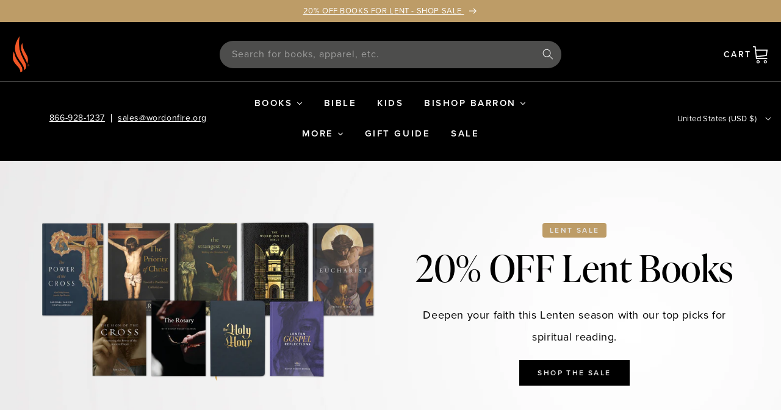

--- FILE ---
content_type: text/html; charset=utf-8
request_url: https://bookstore.wordonfire.org/
body_size: 101560
content:
<!doctype html>
<html class="no-js" lang="en">
  <head>

    <meta name="facebook-domain-verification" content="vef5luimayif0l6dkg7ya1hg8qiftv" />
<script>
var head = document.head;
var script = document.createElement('script');
script.type = 'text/javascript';
script.src = "https://wof.wordonfire.org/v1/lst/universal-script?ph=c1b7ee240565c0bbfd1d2381ad7ac170b2979014236ccebb0af272dedc7ee6c7&tag=!clicked&origin=SHOPIFY&ref_url=" + encodeURI(document.URL) ;
head.appendChild(script);
</script>
    <meta charset="utf-8">
    <meta http-equiv="X-UA-Compatible" content="IE=edge">
    <meta name="viewport" content="width=device-width,initial-scale=1">
    <meta name="theme-color" content="">
    <link rel="canonical" href="https://bookstore.wordonfire.org/">
    <link rel="preconnect" href="https://cdn.shopify.com" crossorigin><link rel="icon" type="image/png" href="//bookstore.wordonfire.org/cdn/shop/files/WOF_favicon_32x32_8128b79c-e876-40e2-8d61-14e0d3b7b7f6.webp?crop=center&height=32&v=1678304880&width=32"><link rel="preconnect" href="https://fonts.shopifycdn.com" crossorigin><title>
      Word on Fire Bookstore
</title>

    
      <meta name="description" content="Bishop Barron&#39;s books, films, apparel, study material, art, and more will set you on the path to evangelize the culture with the beauty and truth of the Faith.">
    

    

<meta property="og:site_name" content="Word on Fire">
<meta property="og:url" content="https://bookstore.wordonfire.org/">
<meta property="og:title" content="Word on Fire Bookstore">
<meta property="og:type" content="website">
<meta property="og:description" content="Bishop Barron&#39;s books, films, apparel, study material, art, and more will set you on the path to evangelize the culture with the beauty and truth of the Faith."><meta property="og:image" content="http://bookstore.wordonfire.org/cdn/shop/files/WOF-Bookstore-logo_51b9a83e-6e01-487a-8b74-a6edf67d7a77.png?v=1631824018">
  <meta property="og:image:secure_url" content="https://bookstore.wordonfire.org/cdn/shop/files/WOF-Bookstore-logo_51b9a83e-6e01-487a-8b74-a6edf67d7a77.png?v=1631824018">
  <meta property="og:image:width" content="911">
  <meta property="og:image:height" content="292"><meta name="twitter:site" content="@WordOnFire"><meta name="twitter:card" content="summary_large_image">
<meta name="twitter:title" content="Word on Fire Bookstore">
<meta name="twitter:description" content="Bishop Barron&#39;s books, films, apparel, study material, art, and more will set you on the path to evangelize the culture with the beauty and truth of the Faith.">

    <script async src="https://api.wordonfire.org/js/wofat.js"></script>

    <script src="//bookstore.wordonfire.org/cdn/shop/t/45/assets/global.js?v=29178260102667508141679323799" defer="defer"></script>
        <script src="//bookstore.wordonfire.org/cdn/shop/t/45/assets/timesact.js?v=103094603266750287161682935994" defer="defer"></script>

    <script>window.performance && window.performance.mark && window.performance.mark('shopify.content_for_header.start');</script><meta name="google-site-verification" content="TXdo8-ZeTiUvV-9Bqt__ZNXTvMOtAd3k5xxmFcnO1HY">
<meta name="facebook-domain-verification" content="61jhnf3zm2t2sf6zkb6vq9550h6mou">
<meta id="shopify-digital-wallet" name="shopify-digital-wallet" content="/531955769/digital_wallets/dialog">
<meta name="shopify-checkout-api-token" content="e99e5e9b2e9cc59f4fa35a980f1ab9e2">
<meta id="in-context-paypal-metadata" data-shop-id="531955769" data-venmo-supported="true" data-environment="production" data-locale="en_US" data-paypal-v4="true" data-currency="USD">
<script async="async" src="/checkouts/internal/preloads.js?locale=en-US"></script>
<link rel="preconnect" href="https://shop.app" crossorigin="anonymous">
<script async="async" src="https://shop.app/checkouts/internal/preloads.js?locale=en-US&shop_id=531955769" crossorigin="anonymous"></script>
<script id="apple-pay-shop-capabilities" type="application/json">{"shopId":531955769,"countryCode":"US","currencyCode":"USD","merchantCapabilities":["supports3DS"],"merchantId":"gid:\/\/shopify\/Shop\/531955769","merchantName":"Word on Fire","requiredBillingContactFields":["postalAddress","email"],"requiredShippingContactFields":["postalAddress","email"],"shippingType":"shipping","supportedNetworks":["visa","masterCard","amex","discover","elo","jcb"],"total":{"type":"pending","label":"Word on Fire","amount":"1.00"},"shopifyPaymentsEnabled":true,"supportsSubscriptions":true}</script>
<script id="shopify-features" type="application/json">{"accessToken":"e99e5e9b2e9cc59f4fa35a980f1ab9e2","betas":["rich-media-storefront-analytics"],"domain":"bookstore.wordonfire.org","predictiveSearch":true,"shopId":531955769,"locale":"en"}</script>
<script>var Shopify = Shopify || {};
Shopify.shop = "word-on-fire.myshopify.com";
Shopify.locale = "en";
Shopify.currency = {"active":"USD","rate":"1.0"};
Shopify.country = "US";
Shopify.theme = {"name":"wof-shopify\/united-states","id":130398650425,"schema_name":"Aquinas","schema_version":"8.1.0","theme_store_id":null,"role":"main"};
Shopify.theme.handle = "null";
Shopify.theme.style = {"id":null,"handle":null};
Shopify.cdnHost = "bookstore.wordonfire.org/cdn";
Shopify.routes = Shopify.routes || {};
Shopify.routes.root = "/";</script>
<script type="module">!function(o){(o.Shopify=o.Shopify||{}).modules=!0}(window);</script>
<script>!function(o){function n(){var o=[];function n(){o.push(Array.prototype.slice.apply(arguments))}return n.q=o,n}var t=o.Shopify=o.Shopify||{};t.loadFeatures=n(),t.autoloadFeatures=n()}(window);</script>
<script>
  window.ShopifyPay = window.ShopifyPay || {};
  window.ShopifyPay.apiHost = "shop.app\/pay";
  window.ShopifyPay.redirectState = null;
</script>
<script id="shop-js-analytics" type="application/json">{"pageType":"index"}</script>
<script defer="defer" async type="module" src="//bookstore.wordonfire.org/cdn/shopifycloud/shop-js/modules/v2/client.init-shop-cart-sync_BApSsMSl.en.esm.js"></script>
<script defer="defer" async type="module" src="//bookstore.wordonfire.org/cdn/shopifycloud/shop-js/modules/v2/chunk.common_CBoos6YZ.esm.js"></script>
<script type="module">
  await import("//bookstore.wordonfire.org/cdn/shopifycloud/shop-js/modules/v2/client.init-shop-cart-sync_BApSsMSl.en.esm.js");
await import("//bookstore.wordonfire.org/cdn/shopifycloud/shop-js/modules/v2/chunk.common_CBoos6YZ.esm.js");

  window.Shopify.SignInWithShop?.initShopCartSync?.({"fedCMEnabled":true,"windoidEnabled":true});

</script>
<script>
  window.Shopify = window.Shopify || {};
  if (!window.Shopify.featureAssets) window.Shopify.featureAssets = {};
  window.Shopify.featureAssets['shop-js'] = {"shop-cart-sync":["modules/v2/client.shop-cart-sync_DJczDl9f.en.esm.js","modules/v2/chunk.common_CBoos6YZ.esm.js"],"init-fed-cm":["modules/v2/client.init-fed-cm_BzwGC0Wi.en.esm.js","modules/v2/chunk.common_CBoos6YZ.esm.js"],"init-windoid":["modules/v2/client.init-windoid_BS26ThXS.en.esm.js","modules/v2/chunk.common_CBoos6YZ.esm.js"],"shop-cash-offers":["modules/v2/client.shop-cash-offers_DthCPNIO.en.esm.js","modules/v2/chunk.common_CBoos6YZ.esm.js","modules/v2/chunk.modal_Bu1hFZFC.esm.js"],"shop-button":["modules/v2/client.shop-button_D_JX508o.en.esm.js","modules/v2/chunk.common_CBoos6YZ.esm.js"],"init-shop-email-lookup-coordinator":["modules/v2/client.init-shop-email-lookup-coordinator_DFwWcvrS.en.esm.js","modules/v2/chunk.common_CBoos6YZ.esm.js"],"shop-toast-manager":["modules/v2/client.shop-toast-manager_tEhgP2F9.en.esm.js","modules/v2/chunk.common_CBoos6YZ.esm.js"],"shop-login-button":["modules/v2/client.shop-login-button_DwLgFT0K.en.esm.js","modules/v2/chunk.common_CBoos6YZ.esm.js","modules/v2/chunk.modal_Bu1hFZFC.esm.js"],"avatar":["modules/v2/client.avatar_BTnouDA3.en.esm.js"],"init-shop-cart-sync":["modules/v2/client.init-shop-cart-sync_BApSsMSl.en.esm.js","modules/v2/chunk.common_CBoos6YZ.esm.js"],"pay-button":["modules/v2/client.pay-button_BuNmcIr_.en.esm.js","modules/v2/chunk.common_CBoos6YZ.esm.js"],"init-shop-for-new-customer-accounts":["modules/v2/client.init-shop-for-new-customer-accounts_DrjXSI53.en.esm.js","modules/v2/client.shop-login-button_DwLgFT0K.en.esm.js","modules/v2/chunk.common_CBoos6YZ.esm.js","modules/v2/chunk.modal_Bu1hFZFC.esm.js"],"init-customer-accounts-sign-up":["modules/v2/client.init-customer-accounts-sign-up_TlVCiykN.en.esm.js","modules/v2/client.shop-login-button_DwLgFT0K.en.esm.js","modules/v2/chunk.common_CBoos6YZ.esm.js","modules/v2/chunk.modal_Bu1hFZFC.esm.js"],"shop-follow-button":["modules/v2/client.shop-follow-button_C5D3XtBb.en.esm.js","modules/v2/chunk.common_CBoos6YZ.esm.js","modules/v2/chunk.modal_Bu1hFZFC.esm.js"],"checkout-modal":["modules/v2/client.checkout-modal_8TC_1FUY.en.esm.js","modules/v2/chunk.common_CBoos6YZ.esm.js","modules/v2/chunk.modal_Bu1hFZFC.esm.js"],"init-customer-accounts":["modules/v2/client.init-customer-accounts_C0Oh2ljF.en.esm.js","modules/v2/client.shop-login-button_DwLgFT0K.en.esm.js","modules/v2/chunk.common_CBoos6YZ.esm.js","modules/v2/chunk.modal_Bu1hFZFC.esm.js"],"lead-capture":["modules/v2/client.lead-capture_Cq0gfm7I.en.esm.js","modules/v2/chunk.common_CBoos6YZ.esm.js","modules/v2/chunk.modal_Bu1hFZFC.esm.js"],"shop-login":["modules/v2/client.shop-login_BmtnoEUo.en.esm.js","modules/v2/chunk.common_CBoos6YZ.esm.js","modules/v2/chunk.modal_Bu1hFZFC.esm.js"],"payment-terms":["modules/v2/client.payment-terms_BHOWV7U_.en.esm.js","modules/v2/chunk.common_CBoos6YZ.esm.js","modules/v2/chunk.modal_Bu1hFZFC.esm.js"]};
</script>
<script>(function() {
  var isLoaded = false;
  function asyncLoad() {
    if (isLoaded) return;
    isLoaded = true;
    var urls = ["https:\/\/front.optimonk.com\/public\/185206\/shopify\/preload.js?shop=word-on-fire.myshopify.com","https:\/\/api.omappapi.com\/shopify\/embed\/?shop=word-on-fire.myshopify.com","\/\/cdn.shopify.com\/proxy\/b7009b58f00cebd8a2ab9947b8ed01d28610f7421f51c4f322a10d11efd811e3\/static.cdn.printful.com\/static\/js\/external\/shopify-product-customizer.js?v=0.28\u0026shop=word-on-fire.myshopify.com\u0026sp-cache-control=cHVibGljLCBtYXgtYWdlPTkwMA","\/\/cdn.shopify.com\/proxy\/e9422f79de40198ca3d608ff7bc6c2588e4d328661ac031abe1bf03120fbe043\/wordonfire.activehosted.com\/js\/site-tracking.php?shop=word-on-fire.myshopify.com\u0026sp-cache-control=cHVibGljLCBtYXgtYWdlPTkwMA","\/\/cdn.shopify.com\/proxy\/e9422f79de40198ca3d608ff7bc6c2588e4d328661ac031abe1bf03120fbe043\/wordonfire.activehosted.com\/js\/site-tracking.php?shop=word-on-fire.myshopify.com\u0026sp-cache-control=cHVibGljLCBtYXgtYWdlPTkwMA","https:\/\/d1639lhkj5l89m.cloudfront.net\/js\/storefront\/uppromote.js?shop=word-on-fire.myshopify.com","https:\/\/cdn.hextom.com\/js\/quickannouncementbar.js?shop=word-on-fire.myshopify.com","https:\/\/cdn.robinpro.gallery\/js\/client.js?v=5ad0431\u0026shop=word-on-fire.myshopify.com","https:\/\/cdn.rebuyengine.com\/onsite\/js\/rebuy.js?shop=word-on-fire.myshopify.com","https:\/\/cdn.rebuyengine.com\/onsite\/js\/rebuy.js?shop=word-on-fire.myshopify.com","https:\/\/cdn.rebuyengine.com\/onsite\/js\/rebuy.js?shop=word-on-fire.myshopify.com","https:\/\/cdn.rebuyengine.com\/onsite\/js\/rebuy.js?shop=word-on-fire.myshopify.com"];
    for (var i = 0; i < urls.length; i++) {
      var s = document.createElement('script');
      s.type = 'text/javascript';
      s.async = true;
      s.src = urls[i];
      var x = document.getElementsByTagName('script')[0];
      x.parentNode.insertBefore(s, x);
    }
  };
  if(window.attachEvent) {
    window.attachEvent('onload', asyncLoad);
  } else {
    window.addEventListener('load', asyncLoad, false);
  }
})();</script>
<script id="__st">var __st={"a":531955769,"offset":-21600,"reqid":"c32c29a0-334a-4a91-85de-852b80314778-1768879885","pageurl":"bookstore.wordonfire.org\/","u":"e0c6da61166f","p":"home"};</script>
<script>window.ShopifyPaypalV4VisibilityTracking = true;</script>
<script id="captcha-bootstrap">!function(){'use strict';const t='contact',e='account',n='new_comment',o=[[t,t],['blogs',n],['comments',n],[t,'customer']],c=[[e,'customer_login'],[e,'guest_login'],[e,'recover_customer_password'],[e,'create_customer']],r=t=>t.map((([t,e])=>`form[action*='/${t}']:not([data-nocaptcha='true']) input[name='form_type'][value='${e}']`)).join(','),a=t=>()=>t?[...document.querySelectorAll(t)].map((t=>t.form)):[];function s(){const t=[...o],e=r(t);return a(e)}const i='password',u='form_key',d=['recaptcha-v3-token','g-recaptcha-response','h-captcha-response',i],f=()=>{try{return window.sessionStorage}catch{return}},m='__shopify_v',_=t=>t.elements[u];function p(t,e,n=!1){try{const o=window.sessionStorage,c=JSON.parse(o.getItem(e)),{data:r}=function(t){const{data:e,action:n}=t;return t[m]||n?{data:e,action:n}:{data:t,action:n}}(c);for(const[e,n]of Object.entries(r))t.elements[e]&&(t.elements[e].value=n);n&&o.removeItem(e)}catch(o){console.error('form repopulation failed',{error:o})}}const l='form_type',E='cptcha';function T(t){t.dataset[E]=!0}const w=window,h=w.document,L='Shopify',v='ce_forms',y='captcha';let A=!1;((t,e)=>{const n=(g='f06e6c50-85a8-45c8-87d0-21a2b65856fe',I='https://cdn.shopify.com/shopifycloud/storefront-forms-hcaptcha/ce_storefront_forms_captcha_hcaptcha.v1.5.2.iife.js',D={infoText:'Protected by hCaptcha',privacyText:'Privacy',termsText:'Terms'},(t,e,n)=>{const o=w[L][v],c=o.bindForm;if(c)return c(t,g,e,D).then(n);var r;o.q.push([[t,g,e,D],n]),r=I,A||(h.body.append(Object.assign(h.createElement('script'),{id:'captcha-provider',async:!0,src:r})),A=!0)});var g,I,D;w[L]=w[L]||{},w[L][v]=w[L][v]||{},w[L][v].q=[],w[L][y]=w[L][y]||{},w[L][y].protect=function(t,e){n(t,void 0,e),T(t)},Object.freeze(w[L][y]),function(t,e,n,w,h,L){const[v,y,A,g]=function(t,e,n){const i=e?o:[],u=t?c:[],d=[...i,...u],f=r(d),m=r(i),_=r(d.filter((([t,e])=>n.includes(e))));return[a(f),a(m),a(_),s()]}(w,h,L),I=t=>{const e=t.target;return e instanceof HTMLFormElement?e:e&&e.form},D=t=>v().includes(t);t.addEventListener('submit',(t=>{const e=I(t);if(!e)return;const n=D(e)&&!e.dataset.hcaptchaBound&&!e.dataset.recaptchaBound,o=_(e),c=g().includes(e)&&(!o||!o.value);(n||c)&&t.preventDefault(),c&&!n&&(function(t){try{if(!f())return;!function(t){const e=f();if(!e)return;const n=_(t);if(!n)return;const o=n.value;o&&e.removeItem(o)}(t);const e=Array.from(Array(32),(()=>Math.random().toString(36)[2])).join('');!function(t,e){_(t)||t.append(Object.assign(document.createElement('input'),{type:'hidden',name:u})),t.elements[u].value=e}(t,e),function(t,e){const n=f();if(!n)return;const o=[...t.querySelectorAll(`input[type='${i}']`)].map((({name:t})=>t)),c=[...d,...o],r={};for(const[a,s]of new FormData(t).entries())c.includes(a)||(r[a]=s);n.setItem(e,JSON.stringify({[m]:1,action:t.action,data:r}))}(t,e)}catch(e){console.error('failed to persist form',e)}}(e),e.submit())}));const S=(t,e)=>{t&&!t.dataset[E]&&(n(t,e.some((e=>e===t))),T(t))};for(const o of['focusin','change'])t.addEventListener(o,(t=>{const e=I(t);D(e)&&S(e,y())}));const B=e.get('form_key'),M=e.get(l),P=B&&M;t.addEventListener('DOMContentLoaded',(()=>{const t=y();if(P)for(const e of t)e.elements[l].value===M&&p(e,B);[...new Set([...A(),...v().filter((t=>'true'===t.dataset.shopifyCaptcha))])].forEach((e=>S(e,t)))}))}(h,new URLSearchParams(w.location.search),n,t,e,['guest_login'])})(!0,!0)}();</script>
<script integrity="sha256-4kQ18oKyAcykRKYeNunJcIwy7WH5gtpwJnB7kiuLZ1E=" data-source-attribution="shopify.loadfeatures" defer="defer" src="//bookstore.wordonfire.org/cdn/shopifycloud/storefront/assets/storefront/load_feature-a0a9edcb.js" crossorigin="anonymous"></script>
<script crossorigin="anonymous" defer="defer" src="//bookstore.wordonfire.org/cdn/shopifycloud/storefront/assets/shopify_pay/storefront-65b4c6d7.js?v=20250812"></script>
<script data-source-attribution="shopify.dynamic_checkout.dynamic.init">var Shopify=Shopify||{};Shopify.PaymentButton=Shopify.PaymentButton||{isStorefrontPortableWallets:!0,init:function(){window.Shopify.PaymentButton.init=function(){};var t=document.createElement("script");t.src="https://bookstore.wordonfire.org/cdn/shopifycloud/portable-wallets/latest/portable-wallets.en.js",t.type="module",document.head.appendChild(t)}};
</script>
<script data-source-attribution="shopify.dynamic_checkout.buyer_consent">
  function portableWalletsHideBuyerConsent(e){var t=document.getElementById("shopify-buyer-consent"),n=document.getElementById("shopify-subscription-policy-button");t&&n&&(t.classList.add("hidden"),t.setAttribute("aria-hidden","true"),n.removeEventListener("click",e))}function portableWalletsShowBuyerConsent(e){var t=document.getElementById("shopify-buyer-consent"),n=document.getElementById("shopify-subscription-policy-button");t&&n&&(t.classList.remove("hidden"),t.removeAttribute("aria-hidden"),n.addEventListener("click",e))}window.Shopify?.PaymentButton&&(window.Shopify.PaymentButton.hideBuyerConsent=portableWalletsHideBuyerConsent,window.Shopify.PaymentButton.showBuyerConsent=portableWalletsShowBuyerConsent);
</script>
<script data-source-attribution="shopify.dynamic_checkout.cart.bootstrap">document.addEventListener("DOMContentLoaded",(function(){function t(){return document.querySelector("shopify-accelerated-checkout-cart, shopify-accelerated-checkout")}if(t())Shopify.PaymentButton.init();else{new MutationObserver((function(e,n){t()&&(Shopify.PaymentButton.init(),n.disconnect())})).observe(document.body,{childList:!0,subtree:!0})}}));
</script>
<link id="shopify-accelerated-checkout-styles" rel="stylesheet" media="screen" href="https://bookstore.wordonfire.org/cdn/shopifycloud/portable-wallets/latest/accelerated-checkout-backwards-compat.css" crossorigin="anonymous">
<style id="shopify-accelerated-checkout-cart">
        #shopify-buyer-consent {
  margin-top: 1em;
  display: inline-block;
  width: 100%;
}

#shopify-buyer-consent.hidden {
  display: none;
}

#shopify-subscription-policy-button {
  background: none;
  border: none;
  padding: 0;
  text-decoration: underline;
  font-size: inherit;
  cursor: pointer;
}

#shopify-subscription-policy-button::before {
  box-shadow: none;
}

      </style>
<script id="sections-script" data-sections="header,footer" defer="defer" src="//bookstore.wordonfire.org/cdn/shop/t/45/compiled_assets/scripts.js?v=15419"></script>
<script>window.performance && window.performance.mark && window.performance.mark('shopify.content_for_header.end');</script>


    <style data-shopify>
      @font-face {
  font-family: Assistant;
  font-weight: 400;
  font-style: normal;
  font-display: swap;
  src: url("//bookstore.wordonfire.org/cdn/fonts/assistant/assistant_n4.9120912a469cad1cc292572851508ca49d12e768.woff2") format("woff2"),
       url("//bookstore.wordonfire.org/cdn/fonts/assistant/assistant_n4.6e9875ce64e0fefcd3f4446b7ec9036b3ddd2985.woff") format("woff");
}

      @font-face {
  font-family: Assistant;
  font-weight: 700;
  font-style: normal;
  font-display: swap;
  src: url("//bookstore.wordonfire.org/cdn/fonts/assistant/assistant_n7.bf44452348ec8b8efa3aa3068825305886b1c83c.woff2") format("woff2"),
       url("//bookstore.wordonfire.org/cdn/fonts/assistant/assistant_n7.0c887fee83f6b3bda822f1150b912c72da0f7b64.woff") format("woff");
}

      
      
      @font-face {
  font-family: Assistant;
  font-weight: 400;
  font-style: normal;
  font-display: swap;
  src: url("//bookstore.wordonfire.org/cdn/fonts/assistant/assistant_n4.9120912a469cad1cc292572851508ca49d12e768.woff2") format("woff2"),
       url("//bookstore.wordonfire.org/cdn/fonts/assistant/assistant_n4.6e9875ce64e0fefcd3f4446b7ec9036b3ddd2985.woff") format("woff");
}


      :root {
        --font-body-style: normal;
        --font-body-weight: 400;
        --font-body-weight-bold: 700;

        --font-heading-style: normal;

        --font-body-scale: 1.0;
        --font-heading-scale: 1.0;

        --color-base-text: 18, 18, 18;
        --color-shadow: 18, 18, 18;
        --color-base-background-1: 255, 255, 255;
        --color-base-background-2: 243, 243, 243;
        --color-base-solid-button-labels: 255, 255, 255;
        --color-base-outline-button-labels: 18, 18, 18;
        --color-base-accent-1: 18, 18, 18;
        --color-base-accent-2: 51, 79, 180;
        --payment-terms-background-color: #ffffff;

        --gradient-base-background-1: #ffffff;
        --gradient-base-background-2: #f3f3f3;
        --gradient-base-accent-1: #121212;
        --gradient-base-accent-2: #334fb4;

        --media-padding: px;
        --media-border-opacity: 0.05;
        --media-border-width: 0px;
        --media-radius: 0px;
        --media-shadow-opacity: 0.0;
        --media-shadow-horizontal-offset: 0px;
        --media-shadow-vertical-offset: 4px;
        --media-shadow-blur-radius: 5px;
        --media-shadow-visible: 0;

        --page-width: 120rem;
        --page-width-margin: 0rem;

        --product-card-image-padding: 0.0rem;
        --product-card-corner-radius: 0.0rem;
        --product-card-text-alignment: left;
        --product-card-border-width: 0.0rem;
        --product-card-border-opacity: 0.1;
        --product-card-shadow-opacity: 0.0;
        --product-card-shadow-visible: 0;
        --product-card-shadow-horizontal-offset: 0.0rem;
        --product-card-shadow-vertical-offset: 0.4rem;
        --product-card-shadow-blur-radius: 0.5rem;

        --collection-card-image-padding: 0.0rem;
        --collection-card-corner-radius: 0.0rem;
        --collection-card-text-alignment: left;
        --collection-card-border-width: 0.0rem;
        --collection-card-border-opacity: 0.1;
        --collection-card-shadow-opacity: 0.0;
        --collection-card-shadow-visible: 0;
        --collection-card-shadow-horizontal-offset: 0.0rem;
        --collection-card-shadow-vertical-offset: 0.4rem;
        --collection-card-shadow-blur-radius: 0.5rem;

        --blog-card-image-padding: 0.0rem;
        --blog-card-corner-radius: 0.0rem;
        --blog-card-text-alignment: left;
        --blog-card-border-width: 0.0rem;
        --blog-card-border-opacity: 0.1;
        --blog-card-shadow-opacity: 0.0;
        --blog-card-shadow-visible: 0;
        --blog-card-shadow-horizontal-offset: 0.0rem;
        --blog-card-shadow-vertical-offset: 0.4rem;
        --blog-card-shadow-blur-radius: 0.5rem;

        --badge-corner-radius: 4.0rem;

        --popup-border-width: 1px;
        --popup-border-opacity: 0.1;
        --popup-corner-radius: 0px;
        --popup-shadow-opacity: 0.0;
        --popup-shadow-horizontal-offset: 0px;
        --popup-shadow-vertical-offset: 4px;
        --popup-shadow-blur-radius: 5px;

        --drawer-border-width: 1px;
        --drawer-border-opacity: 0.1;
        --drawer-shadow-opacity: 0.0;
        --drawer-shadow-horizontal-offset: 0px;
        --drawer-shadow-vertical-offset: 4px;
        --drawer-shadow-blur-radius: 5px;

        --spacing-sections-desktop: 0px;
        --spacing-sections-mobile: 0px;

        --grid-desktop-vertical-spacing: 8px;
        --grid-desktop-horizontal-spacing: 8px;
        --grid-mobile-vertical-spacing: 4px;
        --grid-mobile-horizontal-spacing: 4px;

        --text-boxes-border-opacity: 0.1;
        --text-boxes-border-width: 0px;
        --text-boxes-radius: 0px;
        --text-boxes-shadow-opacity: 0.0;
        --text-boxes-shadow-visible: 0;
        --text-boxes-shadow-horizontal-offset: 0px;
        --text-boxes-shadow-vertical-offset: 4px;
        --text-boxes-shadow-blur-radius: 5px;

        --inputs-radius: 0px;
        --inputs-border-width: 1px;
        --inputs-border-opacity: 0.55;
        --inputs-shadow-opacity: 0.0;
        --inputs-shadow-horizontal-offset: 0px;
        --inputs-margin-offset: 0px;
        --inputs-shadow-vertical-offset: 4px;
        --inputs-shadow-blur-radius: 5px;
        --inputs-radius-outset: 0px;

        --variant-pills-radius: 40px;
        --variant-pills-border-width: 1px;
        --variant-pills-border-opacity: 0.55;
        --variant-pills-shadow-opacity: 0.0;
        --variant-pills-shadow-horizontal-offset: 0px;
        --variant-pills-shadow-vertical-offset: 4px;
        --variant-pills-shadow-blur-radius: 5px;
      }

      *,
      *::before,
      *::after {
        box-sizing: inherit;
      }

      html {
        box-sizing: border-box;
        font-size: calc(var(--font-body-scale) * 62.5%);
        height: 100%;
      }

      body {
        display: grid;
        grid-template-rows: auto auto 1fr auto;
        grid-template-columns: 100%;
        min-height: 100%;
        margin: 0;
        font-size: 1.5rem;
        letter-spacing: 0.06rem;
        line-height: calc(1 + 0.8 / var(--font-body-scale));
        font-family: var(--font-body-family);
        font-style: var(--font-body-style);
        font-weight: var(--font-body-weight);
      }

      @media screen and (min-width: 750px) {
        body {
          font-size: 1.6rem;
        }
      }
    </style>

    <link href="//bookstore.wordonfire.org/cdn/shop/t/45/assets/base.css?v=82084567091413538261743533068" rel="stylesheet" type="text/css" media="all" />
<link rel="preload" as="font" href="//bookstore.wordonfire.org/cdn/fonts/assistant/assistant_n4.9120912a469cad1cc292572851508ca49d12e768.woff2" type="font/woff2" crossorigin><link rel="preload" as="font" href="//bookstore.wordonfire.org/cdn/fonts/assistant/assistant_n4.9120912a469cad1cc292572851508ca49d12e768.woff2" type="font/woff2" crossorigin><!-- WOF Fonts -->
    <link rel="stylesheet" href="https://use.typekit.net/jbi8nlz.css">
    <!-- End WOF Fonts --><link rel="stylesheet" href="//bookstore.wordonfire.org/cdn/shop/t/45/assets/component-predictive-search.css?v=9507140210817161411679502482" media="print" onload="this.media='all'"><script>document.documentElement.className = document.documentElement.className.replace('no-js', 'js');
    if (Shopify.designMode) {
      document.documentElement.classList.add('shopify-design-mode');
    }
    </script>
  
 <!--begin-boost-pfs-filter-css-->
   <link rel="preload stylesheet" href="//bookstore.wordonfire.org/cdn/shop/t/45/assets/boost-pfs-instant-search.css?v=164275944447963418191760640889" as="style"><link href="//bookstore.wordonfire.org/cdn/shop/t/45/assets/boost-pfs-custom.css?v=18941507193885316831745528241" rel="stylesheet" type="text/css" media="all" />
<style data-id="boost-pfs-style">
    .boost-pfs-filter-option-title-text {color: rgba(0,0,0,1);}

   .boost-pfs-filter-tree-v .boost-pfs-filter-option-title-text:before {border-top-color: rgba(0,0,0,1);}
    .boost-pfs-filter-tree-v .boost-pfs-filter-option.boost-pfs-filter-option-collapsed .boost-pfs-filter-option-title-text:before {border-bottom-color: rgba(0,0,0,1);}
    .boost-pfs-filter-tree-h .boost-pfs-filter-option-title-heading:before {border-right-color: rgba(0,0,0,1);
        border-bottom-color: rgba(0,0,0,1);}

    .boost-pfs-filter-refine-by .boost-pfs-filter-option-title h3 {color: rgba(0,0,0,1);}

    .boost-pfs-filter-option-content .boost-pfs-filter-option-item-list .boost-pfs-filter-option-item button,
    .boost-pfs-filter-option-content .boost-pfs-filter-option-item-list .boost-pfs-filter-option-item .boost-pfs-filter-button,
    .boost-pfs-filter-option-range-amount input,
    .boost-pfs-filter-tree-v .boost-pfs-filter-refine-by .boost-pfs-filter-refine-by-items .refine-by-item,
    .boost-pfs-filter-refine-by-wrapper-v .boost-pfs-filter-refine-by .boost-pfs-filter-refine-by-items .refine-by-item,
    .boost-pfs-filter-refine-by .boost-pfs-filter-option-title,
    .boost-pfs-filter-refine-by .boost-pfs-filter-refine-by-items .refine-by-item>a,
    .boost-pfs-filter-refine-by>span,
    .boost-pfs-filter-clear,
    .boost-pfs-filter-clear-all{color: rgba(0,0,0,1);}
    .boost-pfs-filter-tree-h .boost-pfs-filter-pc .boost-pfs-filter-refine-by-items .refine-by-item .boost-pfs-filter-clear .refine-by-type,
    .boost-pfs-filter-refine-by-wrapper-h .boost-pfs-filter-pc .boost-pfs-filter-refine-by-items .refine-by-item .boost-pfs-filter-clear .refine-by-type {color: rgba(0,0,0,1);}

    .boost-pfs-filter-option-multi-level-collections .boost-pfs-filter-option-multi-level-list .boost-pfs-filter-option-item .boost-pfs-filter-button-arrow .boost-pfs-arrow:before,
    .boost-pfs-filter-option-multi-level-tag .boost-pfs-filter-option-multi-level-list .boost-pfs-filter-option-item .boost-pfs-filter-button-arrow .boost-pfs-arrow:before {border-right: 1px solid rgba(0,0,0,1);
        border-bottom: 1px solid rgba(0,0,0,1);}

    .boost-pfs-filter-refine-by-wrapper-v .boost-pfs-filter-refine-by .boost-pfs-filter-refine-by-items .refine-by-item .boost-pfs-filter-clear:after,
    .boost-pfs-filter-refine-by-wrapper-v .boost-pfs-filter-refine-by .boost-pfs-filter-refine-by-items .refine-by-item .boost-pfs-filter-clear:before,
    .boost-pfs-filter-tree-v .boost-pfs-filter-refine-by .boost-pfs-filter-refine-by-items .refine-by-item .boost-pfs-filter-clear:after,
    .boost-pfs-filter-tree-v .boost-pfs-filter-refine-by .boost-pfs-filter-refine-by-items .refine-by-item .boost-pfs-filter-clear:before,
    .boost-pfs-filter-refine-by-wrapper-h .boost-pfs-filter-pc .boost-pfs-filter-refine-by-items .refine-by-item .boost-pfs-filter-clear:after,
    .boost-pfs-filter-refine-by-wrapper-h .boost-pfs-filter-pc .boost-pfs-filter-refine-by-items .refine-by-item .boost-pfs-filter-clear:before,
    .boost-pfs-filter-tree-h .boost-pfs-filter-pc .boost-pfs-filter-refine-by-items .refine-by-item .boost-pfs-filter-clear:after,
    .boost-pfs-filter-tree-h .boost-pfs-filter-pc .boost-pfs-filter-refine-by-items .refine-by-item .boost-pfs-filter-clear:before {border-top-color: rgba(0,0,0,1);}
    .boost-pfs-filter-option-range-slider .noUi-value-horizontal {color: rgba(0,0,0,1);}

    .boost-pfs-filter-tree-mobile-button button,
    .boost-pfs-filter-top-sorting-mobile button {background: rgba(255,255,255,1) !important;}
    .boost-pfs-filter-top-sorting-mobile button>span:after {}
  </style>

 <!--end-boost-pfs-filter-css-->

  <!--Gem_Page_Header_Script-->
<!-- "snippets/gem-app-header-scripts.liquid" was not rendered, the associated app was uninstalled -->
<!--End_Gem_Page_Header_Script-->
<!-- GSSTART Coming Soon code start. Do not change -->
<script type="text/javascript"> gsProductByVariant = {};   gsProductCSID = ""; gsDefaultV = ""; </script><script  type="text/javascript" src="https://gravity-software.com/js/shopify/pac_shop37722.js?v=0aa482ae9a9686e2fc1a8b41f3eee3fa"></script>
<!-- Coming Soon code end. Do not change GSEND -->
                      <script src="//bookstore.wordonfire.org/cdn/shop/t/45/assets/bss-file-configdata.js?v=19453381437224918031695657751" type="text/javascript"></script> <script src="//bookstore.wordonfire.org/cdn/shop/t/45/assets/bss-file-configdata-banner.js?v=151034973688681356691695657749" type="text/javascript"></script> <script src="//bookstore.wordonfire.org/cdn/shop/t/45/assets/bss-file-configdata-popup.js?v=173992696638277510541695657750" type="text/javascript"></script><script>
                if (typeof BSS_PL == 'undefined') {
                    var BSS_PL = {};
                }
                var bssPlApiServer = "https://product-labels-pro.bsscommerce.com";
                BSS_PL.customerTags = 'null';
                BSS_PL.customerId = 'null';
                BSS_PL.configData = configDatas;
                BSS_PL.configDataBanner = configDataBanners ? configDataBanners : [];
                BSS_PL.configDataPopup = configDataPopups ? configDataPopups : [];
                BSS_PL.storeId = 38317;
                BSS_PL.currentPlan = "free";
                BSS_PL.storeIdCustomOld = "10678";
                BSS_PL.storeIdOldWIthPriority = "12200";
                BSS_PL.apiServerProduction = "https://product-labels-pro.bsscommerce.com";
                
                BSS_PL.integration = {"laiReview":{"status":0,"config":[]}}
                </script>
            <style>
.homepage-slideshow .slick-slide .bss_pl_img {
    visibility: hidden !important;
}
</style>
                        


    

    
  


<!--Tagify APP-->
<script async='async'  src='https://li-apps.com/cdn/tagify/js/tagify.js?shop=word-on-fire.myshopify.com' type='text/javascript'></script><!--  Hotjar Tracking Code for USA Shopify -->
<script>
  (function(h,o,t,j,a,r){
      h.hj=h.hj||function(){(h.hj.q=h.hj.q||[]).push(arguments)};
      h._hjSettings={hjid:5351781,hjsv:6};
      a=o.getElementsByTagName('head')[0];
      r=o.createElement('script');r.async=1;
      r.src=t+h._hjSettings.hjid+j+h._hjSettings.hjsv;
      a.appendChild(r);
  })(window,document,'https://static.hotjar.com/c/hotjar-','.js?sv=');
  </script><script type="text/javascript">!function(e,t,n){function a(){var e=t.getElementsByTagName("script")[0],n=t.createElement("script");n.type="text/javascript",n.async=!0,n.src="https://beacon-v2.helpscout.net",e.parentNode.insertBefore(n,e)}if(e.Beacon=n=function(t,n,a){e.Beacon.readyQueue.push({method:t,options:n,data:a})},n.readyQueue=[],"complete"===t.readyState)return a();e.attachEvent?e.attachEvent("onload",a):e.addEventListener("load",a,!1)}(window,document,window.Beacon||function(){});</script>
<script type="text/javascript">window.Beacon('init', '112948d9-cd63-4bee-9686-ed059eb46cdd')</script>
<script type="text/javascript">
  beaconStyle = window.innerWidth > 750 ? 'iconAndText' : 'icon';
  window.Beacon('config', {'display': {'style': beaconStyle}});
</script>
<!-- BEGIN app block: shopify://apps/pumper-bundles/blocks/app-embed/0856870d-2aca-4b1e-a662-cf1797f61270 --><meta name="format-detection" content="telephone=no">



<!-- END app block --><script src="https://cdn.shopify.com/extensions/019b7e96-e748-7ff1-a653-c27532b6eb95/getsale-35/assets/v3-banner.js" type="text/javascript" defer="defer"></script>
<link href="https://monorail-edge.shopifysvc.com" rel="dns-prefetch">
<script>(function(){if ("sendBeacon" in navigator && "performance" in window) {try {var session_token_from_headers = performance.getEntriesByType('navigation')[0].serverTiming.find(x => x.name == '_s').description;} catch {var session_token_from_headers = undefined;}var session_cookie_matches = document.cookie.match(/_shopify_s=([^;]*)/);var session_token_from_cookie = session_cookie_matches && session_cookie_matches.length === 2 ? session_cookie_matches[1] : "";var session_token = session_token_from_headers || session_token_from_cookie || "";function handle_abandonment_event(e) {var entries = performance.getEntries().filter(function(entry) {return /monorail-edge.shopifysvc.com/.test(entry.name);});if (!window.abandonment_tracked && entries.length === 0) {window.abandonment_tracked = true;var currentMs = Date.now();var navigation_start = performance.timing.navigationStart;var payload = {shop_id: 531955769,url: window.location.href,navigation_start,duration: currentMs - navigation_start,session_token,page_type: "index"};window.navigator.sendBeacon("https://monorail-edge.shopifysvc.com/v1/produce", JSON.stringify({schema_id: "online_store_buyer_site_abandonment/1.1",payload: payload,metadata: {event_created_at_ms: currentMs,event_sent_at_ms: currentMs}}));}}window.addEventListener('pagehide', handle_abandonment_event);}}());</script>
<script id="web-pixels-manager-setup">(function e(e,d,r,n,o){if(void 0===o&&(o={}),!Boolean(null===(a=null===(i=window.Shopify)||void 0===i?void 0:i.analytics)||void 0===a?void 0:a.replayQueue)){var i,a;window.Shopify=window.Shopify||{};var t=window.Shopify;t.analytics=t.analytics||{};var s=t.analytics;s.replayQueue=[],s.publish=function(e,d,r){return s.replayQueue.push([e,d,r]),!0};try{self.performance.mark("wpm:start")}catch(e){}var l=function(){var e={modern:/Edge?\/(1{2}[4-9]|1[2-9]\d|[2-9]\d{2}|\d{4,})\.\d+(\.\d+|)|Firefox\/(1{2}[4-9]|1[2-9]\d|[2-9]\d{2}|\d{4,})\.\d+(\.\d+|)|Chrom(ium|e)\/(9{2}|\d{3,})\.\d+(\.\d+|)|(Maci|X1{2}).+ Version\/(15\.\d+|(1[6-9]|[2-9]\d|\d{3,})\.\d+)([,.]\d+|)( \(\w+\)|)( Mobile\/\w+|) Safari\/|Chrome.+OPR\/(9{2}|\d{3,})\.\d+\.\d+|(CPU[ +]OS|iPhone[ +]OS|CPU[ +]iPhone|CPU IPhone OS|CPU iPad OS)[ +]+(15[._]\d+|(1[6-9]|[2-9]\d|\d{3,})[._]\d+)([._]\d+|)|Android:?[ /-](13[3-9]|1[4-9]\d|[2-9]\d{2}|\d{4,})(\.\d+|)(\.\d+|)|Android.+Firefox\/(13[5-9]|1[4-9]\d|[2-9]\d{2}|\d{4,})\.\d+(\.\d+|)|Android.+Chrom(ium|e)\/(13[3-9]|1[4-9]\d|[2-9]\d{2}|\d{4,})\.\d+(\.\d+|)|SamsungBrowser\/([2-9]\d|\d{3,})\.\d+/,legacy:/Edge?\/(1[6-9]|[2-9]\d|\d{3,})\.\d+(\.\d+|)|Firefox\/(5[4-9]|[6-9]\d|\d{3,})\.\d+(\.\d+|)|Chrom(ium|e)\/(5[1-9]|[6-9]\d|\d{3,})\.\d+(\.\d+|)([\d.]+$|.*Safari\/(?![\d.]+ Edge\/[\d.]+$))|(Maci|X1{2}).+ Version\/(10\.\d+|(1[1-9]|[2-9]\d|\d{3,})\.\d+)([,.]\d+|)( \(\w+\)|)( Mobile\/\w+|) Safari\/|Chrome.+OPR\/(3[89]|[4-9]\d|\d{3,})\.\d+\.\d+|(CPU[ +]OS|iPhone[ +]OS|CPU[ +]iPhone|CPU IPhone OS|CPU iPad OS)[ +]+(10[._]\d+|(1[1-9]|[2-9]\d|\d{3,})[._]\d+)([._]\d+|)|Android:?[ /-](13[3-9]|1[4-9]\d|[2-9]\d{2}|\d{4,})(\.\d+|)(\.\d+|)|Mobile Safari.+OPR\/([89]\d|\d{3,})\.\d+\.\d+|Android.+Firefox\/(13[5-9]|1[4-9]\d|[2-9]\d{2}|\d{4,})\.\d+(\.\d+|)|Android.+Chrom(ium|e)\/(13[3-9]|1[4-9]\d|[2-9]\d{2}|\d{4,})\.\d+(\.\d+|)|Android.+(UC? ?Browser|UCWEB|U3)[ /]?(15\.([5-9]|\d{2,})|(1[6-9]|[2-9]\d|\d{3,})\.\d+)\.\d+|SamsungBrowser\/(5\.\d+|([6-9]|\d{2,})\.\d+)|Android.+MQ{2}Browser\/(14(\.(9|\d{2,})|)|(1[5-9]|[2-9]\d|\d{3,})(\.\d+|))(\.\d+|)|K[Aa][Ii]OS\/(3\.\d+|([4-9]|\d{2,})\.\d+)(\.\d+|)/},d=e.modern,r=e.legacy,n=navigator.userAgent;return n.match(d)?"modern":n.match(r)?"legacy":"unknown"}(),u="modern"===l?"modern":"legacy",c=(null!=n?n:{modern:"",legacy:""})[u],f=function(e){return[e.baseUrl,"/wpm","/b",e.hashVersion,"modern"===e.buildTarget?"m":"l",".js"].join("")}({baseUrl:d,hashVersion:r,buildTarget:u}),m=function(e){var d=e.version,r=e.bundleTarget,n=e.surface,o=e.pageUrl,i=e.monorailEndpoint;return{emit:function(e){var a=e.status,t=e.errorMsg,s=(new Date).getTime(),l=JSON.stringify({metadata:{event_sent_at_ms:s},events:[{schema_id:"web_pixels_manager_load/3.1",payload:{version:d,bundle_target:r,page_url:o,status:a,surface:n,error_msg:t},metadata:{event_created_at_ms:s}}]});if(!i)return console&&console.warn&&console.warn("[Web Pixels Manager] No Monorail endpoint provided, skipping logging."),!1;try{return self.navigator.sendBeacon.bind(self.navigator)(i,l)}catch(e){}var u=new XMLHttpRequest;try{return u.open("POST",i,!0),u.setRequestHeader("Content-Type","text/plain"),u.send(l),!0}catch(e){return console&&console.warn&&console.warn("[Web Pixels Manager] Got an unhandled error while logging to Monorail."),!1}}}}({version:r,bundleTarget:l,surface:e.surface,pageUrl:self.location.href,monorailEndpoint:e.monorailEndpoint});try{o.browserTarget=l,function(e){var d=e.src,r=e.async,n=void 0===r||r,o=e.onload,i=e.onerror,a=e.sri,t=e.scriptDataAttributes,s=void 0===t?{}:t,l=document.createElement("script"),u=document.querySelector("head"),c=document.querySelector("body");if(l.async=n,l.src=d,a&&(l.integrity=a,l.crossOrigin="anonymous"),s)for(var f in s)if(Object.prototype.hasOwnProperty.call(s,f))try{l.dataset[f]=s[f]}catch(e){}if(o&&l.addEventListener("load",o),i&&l.addEventListener("error",i),u)u.appendChild(l);else{if(!c)throw new Error("Did not find a head or body element to append the script");c.appendChild(l)}}({src:f,async:!0,onload:function(){if(!function(){var e,d;return Boolean(null===(d=null===(e=window.Shopify)||void 0===e?void 0:e.analytics)||void 0===d?void 0:d.initialized)}()){var d=window.webPixelsManager.init(e)||void 0;if(d){var r=window.Shopify.analytics;r.replayQueue.forEach((function(e){var r=e[0],n=e[1],o=e[2];d.publishCustomEvent(r,n,o)})),r.replayQueue=[],r.publish=d.publishCustomEvent,r.visitor=d.visitor,r.initialized=!0}}},onerror:function(){return m.emit({status:"failed",errorMsg:"".concat(f," has failed to load")})},sri:function(e){var d=/^sha384-[A-Za-z0-9+/=]+$/;return"string"==typeof e&&d.test(e)}(c)?c:"",scriptDataAttributes:o}),m.emit({status:"loading"})}catch(e){m.emit({status:"failed",errorMsg:(null==e?void 0:e.message)||"Unknown error"})}}})({shopId: 531955769,storefrontBaseUrl: "https://bookstore.wordonfire.org",extensionsBaseUrl: "https://extensions.shopifycdn.com/cdn/shopifycloud/web-pixels-manager",monorailEndpoint: "https://monorail-edge.shopifysvc.com/unstable/produce_batch",surface: "storefront-renderer",enabledBetaFlags: ["2dca8a86"],webPixelsConfigList: [{"id":"819691577","configuration":"{\"accountID\":\"185206\"}","eventPayloadVersion":"v1","runtimeContext":"STRICT","scriptVersion":"e9702cc0fbdd9453d46c7ca8e2f5a5f4","type":"APP","apiClientId":956606,"privacyPurposes":[],"dataSharingAdjustments":{"protectedCustomerApprovalScopes":["read_customer_personal_data"]}},{"id":"479363129","configuration":"{\"config\":\"{\\\"pixel_id\\\":\\\"G-4081DYV3TL\\\",\\\"target_country\\\":\\\"US\\\",\\\"gtag_events\\\":[{\\\"type\\\":\\\"search\\\",\\\"action_label\\\":[\\\"G-4081DYV3TL\\\",\\\"AW-879063514\\\/OLYZCNysoOoBENrjlaMD\\\"]},{\\\"type\\\":\\\"begin_checkout\\\",\\\"action_label\\\":[\\\"G-4081DYV3TL\\\",\\\"AW-879063514\\\/8u9JCNmsoOoBENrjlaMD\\\"]},{\\\"type\\\":\\\"view_item\\\",\\\"action_label\\\":[\\\"G-4081DYV3TL\\\",\\\"AW-879063514\\\/lac3CNOsoOoBENrjlaMD\\\",\\\"MC-0MR0ZMEHTC\\\"]},{\\\"type\\\":\\\"purchase\\\",\\\"action_label\\\":[\\\"G-4081DYV3TL\\\",\\\"AW-879063514\\\/9TXaCNCsoOoBENrjlaMD\\\",\\\"MC-0MR0ZMEHTC\\\"]},{\\\"type\\\":\\\"page_view\\\",\\\"action_label\\\":[\\\"G-4081DYV3TL\\\",\\\"AW-879063514\\\/K1FTCM2soOoBENrjlaMD\\\",\\\"MC-0MR0ZMEHTC\\\"]},{\\\"type\\\":\\\"add_payment_info\\\",\\\"action_label\\\":[\\\"G-4081DYV3TL\\\",\\\"AW-879063514\\\/wmquCN-soOoBENrjlaMD\\\"]},{\\\"type\\\":\\\"add_to_cart\\\",\\\"action_label\\\":[\\\"G-4081DYV3TL\\\",\\\"AW-879063514\\\/51cgCNasoOoBENrjlaMD\\\"]}],\\\"enable_monitoring_mode\\\":false}\"}","eventPayloadVersion":"v1","runtimeContext":"OPEN","scriptVersion":"b2a88bafab3e21179ed38636efcd8a93","type":"APP","apiClientId":1780363,"privacyPurposes":[],"dataSharingAdjustments":{"protectedCustomerApprovalScopes":["read_customer_address","read_customer_email","read_customer_name","read_customer_personal_data","read_customer_phone"]}},{"id":"237436985","configuration":"{\"shopId\":\"116098\",\"env\":\"production\",\"metaData\":\"[]\"}","eventPayloadVersion":"v1","runtimeContext":"STRICT","scriptVersion":"8e11013497942cd9be82d03af35714e6","type":"APP","apiClientId":2773553,"privacyPurposes":[],"dataSharingAdjustments":{"protectedCustomerApprovalScopes":["read_customer_address","read_customer_email","read_customer_name","read_customer_personal_data","read_customer_phone"]}},{"id":"162136121","configuration":"{\"pixel_id\":\"1854989551440160\",\"pixel_type\":\"facebook_pixel\",\"metaapp_system_user_token\":\"-\"}","eventPayloadVersion":"v1","runtimeContext":"OPEN","scriptVersion":"ca16bc87fe92b6042fbaa3acc2fbdaa6","type":"APP","apiClientId":2329312,"privacyPurposes":["ANALYTICS","MARKETING","SALE_OF_DATA"],"dataSharingAdjustments":{"protectedCustomerApprovalScopes":["read_customer_address","read_customer_email","read_customer_name","read_customer_personal_data","read_customer_phone"]}},{"id":"94437433","configuration":"{\"storeIdentity\":\"word-on-fire.myshopify.com\",\"baseURL\":\"https:\\\/\\\/api.printful.com\\\/shopify-pixels\"}","eventPayloadVersion":"v1","runtimeContext":"STRICT","scriptVersion":"74f275712857ab41bea9d998dcb2f9da","type":"APP","apiClientId":156624,"privacyPurposes":["ANALYTICS","MARKETING","SALE_OF_DATA"],"dataSharingAdjustments":{"protectedCustomerApprovalScopes":["read_customer_address","read_customer_email","read_customer_name","read_customer_personal_data","read_customer_phone"]}},{"id":"29032505","eventPayloadVersion":"1","runtimeContext":"LAX","scriptVersion":"2","type":"CUSTOM","privacyPurposes":["ANALYTICS","MARKETING","SALE_OF_DATA"],"name":"optinmonster"},{"id":"47579193","eventPayloadVersion":"1","runtimeContext":"LAX","scriptVersion":"2","type":"CUSTOM","privacyPurposes":["ANALYTICS","MARKETING","SALE_OF_DATA"],"name":"Hyros"},{"id":"shopify-app-pixel","configuration":"{}","eventPayloadVersion":"v1","runtimeContext":"STRICT","scriptVersion":"0450","apiClientId":"shopify-pixel","type":"APP","privacyPurposes":["ANALYTICS","MARKETING"]},{"id":"shopify-custom-pixel","eventPayloadVersion":"v1","runtimeContext":"LAX","scriptVersion":"0450","apiClientId":"shopify-pixel","type":"CUSTOM","privacyPurposes":["ANALYTICS","MARKETING"]}],isMerchantRequest: false,initData: {"shop":{"name":"Word on Fire","paymentSettings":{"currencyCode":"USD"},"myshopifyDomain":"word-on-fire.myshopify.com","countryCode":"US","storefrontUrl":"https:\/\/bookstore.wordonfire.org"},"customer":null,"cart":null,"checkout":null,"productVariants":[],"purchasingCompany":null},},"https://bookstore.wordonfire.org/cdn","fcfee988w5aeb613cpc8e4bc33m6693e112",{"modern":"","legacy":""},{"shopId":"531955769","storefrontBaseUrl":"https:\/\/bookstore.wordonfire.org","extensionBaseUrl":"https:\/\/extensions.shopifycdn.com\/cdn\/shopifycloud\/web-pixels-manager","surface":"storefront-renderer","enabledBetaFlags":"[\"2dca8a86\"]","isMerchantRequest":"false","hashVersion":"fcfee988w5aeb613cpc8e4bc33m6693e112","publish":"custom","events":"[[\"page_viewed\",{}]]"});</script><script>
  window.ShopifyAnalytics = window.ShopifyAnalytics || {};
  window.ShopifyAnalytics.meta = window.ShopifyAnalytics.meta || {};
  window.ShopifyAnalytics.meta.currency = 'USD';
  var meta = {"page":{"pageType":"home","requestId":"c32c29a0-334a-4a91-85de-852b80314778-1768879885"}};
  for (var attr in meta) {
    window.ShopifyAnalytics.meta[attr] = meta[attr];
  }
</script>
<script class="analytics">
  (function () {
    var customDocumentWrite = function(content) {
      var jquery = null;

      if (window.jQuery) {
        jquery = window.jQuery;
      } else if (window.Checkout && window.Checkout.$) {
        jquery = window.Checkout.$;
      }

      if (jquery) {
        jquery('body').append(content);
      }
    };

    var hasLoggedConversion = function(token) {
      if (token) {
        return document.cookie.indexOf('loggedConversion=' + token) !== -1;
      }
      return false;
    }

    var setCookieIfConversion = function(token) {
      if (token) {
        var twoMonthsFromNow = new Date(Date.now());
        twoMonthsFromNow.setMonth(twoMonthsFromNow.getMonth() + 2);

        document.cookie = 'loggedConversion=' + token + '; expires=' + twoMonthsFromNow;
      }
    }

    var trekkie = window.ShopifyAnalytics.lib = window.trekkie = window.trekkie || [];
    if (trekkie.integrations) {
      return;
    }
    trekkie.methods = [
      'identify',
      'page',
      'ready',
      'track',
      'trackForm',
      'trackLink'
    ];
    trekkie.factory = function(method) {
      return function() {
        var args = Array.prototype.slice.call(arguments);
        args.unshift(method);
        trekkie.push(args);
        return trekkie;
      };
    };
    for (var i = 0; i < trekkie.methods.length; i++) {
      var key = trekkie.methods[i];
      trekkie[key] = trekkie.factory(key);
    }
    trekkie.load = function(config) {
      trekkie.config = config || {};
      trekkie.config.initialDocumentCookie = document.cookie;
      var first = document.getElementsByTagName('script')[0];
      var script = document.createElement('script');
      script.type = 'text/javascript';
      script.onerror = function(e) {
        var scriptFallback = document.createElement('script');
        scriptFallback.type = 'text/javascript';
        scriptFallback.onerror = function(error) {
                var Monorail = {
      produce: function produce(monorailDomain, schemaId, payload) {
        var currentMs = new Date().getTime();
        var event = {
          schema_id: schemaId,
          payload: payload,
          metadata: {
            event_created_at_ms: currentMs,
            event_sent_at_ms: currentMs
          }
        };
        return Monorail.sendRequest("https://" + monorailDomain + "/v1/produce", JSON.stringify(event));
      },
      sendRequest: function sendRequest(endpointUrl, payload) {
        // Try the sendBeacon API
        if (window && window.navigator && typeof window.navigator.sendBeacon === 'function' && typeof window.Blob === 'function' && !Monorail.isIos12()) {
          var blobData = new window.Blob([payload], {
            type: 'text/plain'
          });

          if (window.navigator.sendBeacon(endpointUrl, blobData)) {
            return true;
          } // sendBeacon was not successful

        } // XHR beacon

        var xhr = new XMLHttpRequest();

        try {
          xhr.open('POST', endpointUrl);
          xhr.setRequestHeader('Content-Type', 'text/plain');
          xhr.send(payload);
        } catch (e) {
          console.log(e);
        }

        return false;
      },
      isIos12: function isIos12() {
        return window.navigator.userAgent.lastIndexOf('iPhone; CPU iPhone OS 12_') !== -1 || window.navigator.userAgent.lastIndexOf('iPad; CPU OS 12_') !== -1;
      }
    };
    Monorail.produce('monorail-edge.shopifysvc.com',
      'trekkie_storefront_load_errors/1.1',
      {shop_id: 531955769,
      theme_id: 130398650425,
      app_name: "storefront",
      context_url: window.location.href,
      source_url: "//bookstore.wordonfire.org/cdn/s/trekkie.storefront.cd680fe47e6c39ca5d5df5f0a32d569bc48c0f27.min.js"});

        };
        scriptFallback.async = true;
        scriptFallback.src = '//bookstore.wordonfire.org/cdn/s/trekkie.storefront.cd680fe47e6c39ca5d5df5f0a32d569bc48c0f27.min.js';
        first.parentNode.insertBefore(scriptFallback, first);
      };
      script.async = true;
      script.src = '//bookstore.wordonfire.org/cdn/s/trekkie.storefront.cd680fe47e6c39ca5d5df5f0a32d569bc48c0f27.min.js';
      first.parentNode.insertBefore(script, first);
    };
    trekkie.load(
      {"Trekkie":{"appName":"storefront","development":false,"defaultAttributes":{"shopId":531955769,"isMerchantRequest":null,"themeId":130398650425,"themeCityHash":"9732854637083324294","contentLanguage":"en","currency":"USD"},"isServerSideCookieWritingEnabled":true,"monorailRegion":"shop_domain","enabledBetaFlags":["65f19447"]},"Session Attribution":{},"S2S":{"facebookCapiEnabled":true,"source":"trekkie-storefront-renderer","apiClientId":580111}}
    );

    var loaded = false;
    trekkie.ready(function() {
      if (loaded) return;
      loaded = true;

      window.ShopifyAnalytics.lib = window.trekkie;

      var originalDocumentWrite = document.write;
      document.write = customDocumentWrite;
      try { window.ShopifyAnalytics.merchantGoogleAnalytics.call(this); } catch(error) {};
      document.write = originalDocumentWrite;

      window.ShopifyAnalytics.lib.page(null,{"pageType":"home","requestId":"c32c29a0-334a-4a91-85de-852b80314778-1768879885","shopifyEmitted":true});

      var match = window.location.pathname.match(/checkouts\/(.+)\/(thank_you|post_purchase)/)
      var token = match? match[1]: undefined;
      if (!hasLoggedConversion(token)) {
        setCookieIfConversion(token);
        
      }
    });


        var eventsListenerScript = document.createElement('script');
        eventsListenerScript.async = true;
        eventsListenerScript.src = "//bookstore.wordonfire.org/cdn/shopifycloud/storefront/assets/shop_events_listener-3da45d37.js";
        document.getElementsByTagName('head')[0].appendChild(eventsListenerScript);

})();</script>
  <script>
  if (!window.ga || (window.ga && typeof window.ga !== 'function')) {
    window.ga = function ga() {
      (window.ga.q = window.ga.q || []).push(arguments);
      if (window.Shopify && window.Shopify.analytics && typeof window.Shopify.analytics.publish === 'function') {
        window.Shopify.analytics.publish("ga_stub_called", {}, {sendTo: "google_osp_migration"});
      }
      console.error("Shopify's Google Analytics stub called with:", Array.from(arguments), "\nSee https://help.shopify.com/manual/promoting-marketing/pixels/pixel-migration#google for more information.");
    };
    if (window.Shopify && window.Shopify.analytics && typeof window.Shopify.analytics.publish === 'function') {
      window.Shopify.analytics.publish("ga_stub_initialized", {}, {sendTo: "google_osp_migration"});
    }
  }
</script>
<script
  defer
  src="https://bookstore.wordonfire.org/cdn/shopifycloud/perf-kit/shopify-perf-kit-3.0.4.min.js"
  data-application="storefront-renderer"
  data-shop-id="531955769"
  data-render-region="gcp-us-central1"
  data-page-type="index"
  data-theme-instance-id="130398650425"
  data-theme-name="Aquinas"
  data-theme-version="8.1.0"
  data-monorail-region="shop_domain"
  data-resource-timing-sampling-rate="10"
  data-shs="true"
  data-shs-beacon="true"
  data-shs-export-with-fetch="true"
  data-shs-logs-sample-rate="1"
  data-shs-beacon-endpoint="https://bookstore.wordonfire.org/api/collect"
></script>
</head>
                 

  <body class="gradient">
    <a class="skip-to-content-link button visually-hidden" href="#MainContent">
      Skip to content
    </a><div id="shopify-section-announcement-bar" class="shopify-section"><link rel="stylesheet" href="//bookstore.wordonfire.org/cdn/shop/t/45/assets/disclosure.css?v=646595190999601341678304538" media="print" onload="this.media='all'">

<noscript><link href="//bookstore.wordonfire.org/cdn/shop/t/45/assets/disclosure.css?v=646595190999601341678304538" rel="stylesheet" type="text/css" media="all" /></noscript><div class="announcement-bar color-gold" role="region" aria-label="Announcement" ><a href="/collections/on-sale" class="announcement-bar__link link link--text focus-inset animate-arrow"><div class="page-width">
                <p class="announcement-bar__message center h5">
                  20% OFF BOOKS FOR LENT - SHOP SALE
<svg viewBox="0 0 14 10" fill="none" aria-hidden="true" focusable="false" role="presentation" class="icon icon-arrow" xmlns="http://www.w3.org/2000/svg">
  <path fill-rule="evenodd" clip-rule="evenodd" d="M8.537.808a.5.5 0 01.817-.162l4 4a.5.5 0 010 .708l-4 4a.5.5 0 11-.708-.708L11.793 5.5H1a.5.5 0 010-1h10.793L8.646 1.354a.5.5 0 01-.109-.546z" fill="currentColor">
</svg>

</p>
              </div></a></div>
</div>
    <div id="shopify-section-header" class="shopify-section section-header"><link rel="stylesheet" href="//bookstore.wordonfire.org/cdn/shop/t/45/assets/component-list-menu.css?v=151968516119678728991678304537" media="print" onload="this.media='all'">
<link rel="stylesheet" href="//bookstore.wordonfire.org/cdn/shop/t/45/assets/component-search.css?v=25434200224137969921679502482" media="print" onload="this.media='all'">
<link rel="stylesheet" href="//bookstore.wordonfire.org/cdn/shop/t/45/assets/component-menu-drawer.css?v=182311192829367774911678304538" media="print" onload="this.media='all'">
<link rel="stylesheet" href="//bookstore.wordonfire.org/cdn/shop/t/45/assets/component-cart-notification.css?v=34741924508956885591679323797" media="print"
  onload="this.media='all'">
<link rel="stylesheet" href="//bookstore.wordonfire.org/cdn/shop/t/45/assets/component-cart-items.css?v=86286110858689473381679502480" media="print" onload="this.media='all'"><link rel="stylesheet" href="//bookstore.wordonfire.org/cdn/shop/t/45/assets/component-price.css?v=3731577889304310321736790965" media="print" onload="this.media='all'">
<link rel="stylesheet" href="//bookstore.wordonfire.org/cdn/shop/t/45/assets/component-loading-overlay.css?v=167310470843593579841678304536" media="print" onload="this.media='all'"><link rel="stylesheet" href="//bookstore.wordonfire.org/cdn/shop/t/45/assets/component-mega-menu.css?v=55219779023402294081679323798" media="print" onload="this.media='all'">
<noscript><link href="//bookstore.wordonfire.org/cdn/shop/t/45/assets/component-mega-menu.css?v=55219779023402294081679323798" rel="stylesheet" type="text/css" media="all" /></noscript><link href="//bookstore.wordonfire.org/cdn/shop/t/45/assets/component-menu-procuct.css?v=113474101977972650391679323799" rel="stylesheet" type="text/css" media="all" />

<noscript><link href="//bookstore.wordonfire.org/cdn/shop/t/45/assets/component-list-menu.css?v=151968516119678728991678304537" rel="stylesheet" type="text/css" media="all" /></noscript>
<noscript><link href="//bookstore.wordonfire.org/cdn/shop/t/45/assets/component-search.css?v=25434200224137969921679502482" rel="stylesheet" type="text/css" media="all" /></noscript>
<noscript><link href="//bookstore.wordonfire.org/cdn/shop/t/45/assets/component-menu-drawer.css?v=182311192829367774911678304538" rel="stylesheet" type="text/css" media="all" /></noscript>
<noscript><link href="//bookstore.wordonfire.org/cdn/shop/t/45/assets/component-cart-notification.css?v=34741924508956885591679323797" rel="stylesheet" type="text/css" media="all" /></noscript>
<noscript><link href="//bookstore.wordonfire.org/cdn/shop/t/45/assets/component-cart-items.css?v=86286110858689473381679502480" rel="stylesheet" type="text/css" media="all" /></noscript>

<style>
  .menu-drawer-container {
    display: flex;
  }

  .list-menu {
    list-style: none;
    padding: 0;
    margin: 0;
  }

  .list-menu--inline {
    display: inline-flex;
    flex-wrap: wrap;
    justify-content: center;
  }

  summary.list-menu__item {
    padding-right: 2.7rem;
  }

  .list-menu__item {
    display: flex;
    align-items: center;
    line-height: calc(1 + 0.3 / var(--font-body-scale));
  }

  .list-menu__item--link {
    text-decoration: none;
    padding-bottom: 1rem;
    padding-top: 1rem;
    line-height: calc(1 + 0.8 / var(--font-body-scale));
  }

  @media screen and (min-width: 750px) {
    .list-menu__item--link {
      padding-bottom: 0.5rem;
      padding-top: 0.5rem;
    }
  }
</style>

<script src="//bookstore.wordonfire.org/cdn/shop/t/45/assets/details-disclosure.js?v=153497636716254413831678304531" defer="defer"></script>
<script src="//bookstore.wordonfire.org/cdn/shop/t/45/assets/details-modal.js?v=4511761896672669691678304537" defer="defer"></script>
<script src="//bookstore.wordonfire.org/cdn/shop/t/45/assets/cart-notification.js?v=160453272920806432391678304536" defer="defer"></script><svg xmlns="http://www.w3.org/2000/svg" class="hidden">
  <symbol id="icon-search" viewbox="0 0 18 19" fill="none">
    <path fill-rule="evenodd" clip-rule="evenodd"
      d="M11.03 11.68A5.784 5.784 0 112.85 3.5a5.784 5.784 0 018.18 8.18zm.26 1.12a6.78 6.78 0 11.72-.7l5.4 5.4a.5.5 0 11-.71.7l-5.41-5.4z"
      fill="currentColor" />
  </symbol>

  <symbol id="icon-close" class="icon icon-close" fill="none" viewBox="0 0 18 17">
    <path
      d="M.865 15.978a.5.5 0 00.707.707l7.433-7.431 7.579 7.282a.501.501 0 00.846-.37.5.5 0 00-.153-.351L9.712 8.546l7.417-7.416a.5.5 0 10-.707-.708L8.991 7.853 1.413.573a.5.5 0 10-.693.72l7.563 7.268-7.418 7.417z"
      fill="currentColor">
  </symbol>
</svg>
<sticky-header class="header-wrapper color-dark">
  <header class="header  header--has-menu">
    
    <div class="header__localization">
      <link href="//bookstore.wordonfire.org/cdn/shop/t/45/assets/component-localization.css?v=47855544482985334571678304537" rel="stylesheet" type="text/css" media="all" />
<noscript><form method="post" action="/localization" id="FooterCountryFormNoScript" accept-charset="UTF-8" class="localization-form" enctype="multipart/form-data"><input type="hidden" name="form_type" value="localization" /><input type="hidden" name="utf8" value="✓" /><input type="hidden" name="_method" value="put" /><input type="hidden" name="return_to" value="/" /><div class="localization-form__select">
          <h2 class="visually-hidden" id="FooterCountryLabelNoScript">Country/region</h2>
          <select class="localization-selector link" name="country_code" aria-labelledby="FooterCountryLabelNoScript"><option value="AF">
                Afghanistan (AFN ؋)
              </option><option value="AX">
                Åland Islands (EUR €)
              </option><option value="AL">
                Albania (ALL L)
              </option><option value="DZ">
                Algeria (DZD د.ج)
              </option><option value="AD">
                Andorra (EUR €)
              </option><option value="AO">
                Angola (USD $)
              </option><option value="AI">
                Anguilla (XCD $)
              </option><option value="AG">
                Antigua &amp; Barbuda (XCD $)
              </option><option value="AR">
                Argentina (USD $)
              </option><option value="AM">
                Armenia (AMD դր.)
              </option><option value="AW">
                Aruba (AWG ƒ)
              </option><option value="AC">
                Ascension Island (SHP £)
              </option><option value="AU">
                Australia (AUD $)
              </option><option value="AT">
                Austria (EUR €)
              </option><option value="AZ">
                Azerbaijan (AZN ₼)
              </option><option value="BS">
                Bahamas (BSD $)
              </option><option value="BH">
                Bahrain (USD $)
              </option><option value="BD">
                Bangladesh (BDT ৳)
              </option><option value="BB">
                Barbados (BBD $)
              </option><option value="BY">
                Belarus (USD $)
              </option><option value="BE">
                Belgium (EUR €)
              </option><option value="BZ">
                Belize (BZD $)
              </option><option value="BJ">
                Benin (XOF Fr)
              </option><option value="BM">
                Bermuda (USD $)
              </option><option value="BT">
                Bhutan (USD $)
              </option><option value="BO">
                Bolivia (BOB Bs.)
              </option><option value="BA">
                Bosnia &amp; Herzegovina (BAM КМ)
              </option><option value="BW">
                Botswana (BWP P)
              </option><option value="BR">
                Brazil (USD $)
              </option><option value="IO">
                British Indian Ocean Territory (USD $)
              </option><option value="VG">
                British Virgin Islands (USD $)
              </option><option value="BN">
                Brunei (BND $)
              </option><option value="BG">
                Bulgaria (EUR €)
              </option><option value="BF">
                Burkina Faso (XOF Fr)
              </option><option value="BI">
                Burundi (BIF Fr)
              </option><option value="KH">
                Cambodia (KHR ៛)
              </option><option value="CM">
                Cameroon (XAF CFA)
              </option><option value="CA">
                Canada (CAD $)
              </option><option value="CV">
                Cape Verde (CVE $)
              </option><option value="BQ">
                Caribbean Netherlands (USD $)
              </option><option value="KY">
                Cayman Islands (KYD $)
              </option><option value="CF">
                Central African Republic (XAF CFA)
              </option><option value="TD">
                Chad (XAF CFA)
              </option><option value="CL">
                Chile (USD $)
              </option><option value="CN">
                China (CNY ¥)
              </option><option value="CX">
                Christmas Island (AUD $)
              </option><option value="CC">
                Cocos (Keeling) Islands (AUD $)
              </option><option value="CO">
                Colombia (USD $)
              </option><option value="KM">
                Comoros (KMF Fr)
              </option><option value="CG">
                Congo - Brazzaville (XAF CFA)
              </option><option value="CD">
                Congo - Kinshasa (CDF Fr)
              </option><option value="CK">
                Cook Islands (NZD $)
              </option><option value="CR">
                Costa Rica (CRC ₡)
              </option><option value="CI">
                Côte d’Ivoire (XOF Fr)
              </option><option value="HR">
                Croatia (EUR €)
              </option><option value="CW">
                Curaçao (ANG ƒ)
              </option><option value="CY">
                Cyprus (EUR €)
              </option><option value="CZ">
                Czechia (CZK Kč)
              </option><option value="DK">
                Denmark (DKK kr.)
              </option><option value="DJ">
                Djibouti (DJF Fdj)
              </option><option value="DM">
                Dominica (XCD $)
              </option><option value="DO">
                Dominican Republic (DOP $)
              </option><option value="EC">
                Ecuador (USD $)
              </option><option value="EG">
                Egypt (EGP ج.م)
              </option><option value="SV">
                El Salvador (USD $)
              </option><option value="GQ">
                Equatorial Guinea (XAF CFA)
              </option><option value="ER">
                Eritrea (USD $)
              </option><option value="EE">
                Estonia (EUR €)
              </option><option value="SZ">
                Eswatini (USD $)
              </option><option value="ET">
                Ethiopia (ETB Br)
              </option><option value="FK">
                Falkland Islands (FKP £)
              </option><option value="FO">
                Faroe Islands (DKK kr.)
              </option><option value="FJ">
                Fiji (FJD $)
              </option><option value="FI">
                Finland (EUR €)
              </option><option value="FR">
                France (EUR €)
              </option><option value="GF">
                French Guiana (EUR €)
              </option><option value="PF">
                French Polynesia (XPF Fr)
              </option><option value="TF">
                French Southern Territories (EUR €)
              </option><option value="GA">
                Gabon (XOF Fr)
              </option><option value="GM">
                Gambia (GMD D)
              </option><option value="GE">
                Georgia (USD $)
              </option><option value="DE">
                Germany (EUR €)
              </option><option value="GH">
                Ghana (USD $)
              </option><option value="GI">
                Gibraltar (GBP £)
              </option><option value="GR">
                Greece (EUR €)
              </option><option value="GL">
                Greenland (DKK kr.)
              </option><option value="GD">
                Grenada (XCD $)
              </option><option value="GP">
                Guadeloupe (EUR €)
              </option><option value="GT">
                Guatemala (GTQ Q)
              </option><option value="GG">
                Guernsey (GBP £)
              </option><option value="GN">
                Guinea (GNF Fr)
              </option><option value="GW">
                Guinea-Bissau (XOF Fr)
              </option><option value="GY">
                Guyana (GYD $)
              </option><option value="HT">
                Haiti (USD $)
              </option><option value="HN">
                Honduras (HNL L)
              </option><option value="HK">
                Hong Kong SAR (HKD $)
              </option><option value="HU">
                Hungary (HUF Ft)
              </option><option value="IS">
                Iceland (ISK kr)
              </option><option value="IN">
                India (INR ₹)
              </option><option value="ID">
                Indonesia (IDR Rp)
              </option><option value="IQ">
                Iraq (USD $)
              </option><option value="IE">
                Ireland (EUR €)
              </option><option value="IM">
                Isle of Man (GBP £)
              </option><option value="IL">
                Israel (ILS ₪)
              </option><option value="IT">
                Italy (EUR €)
              </option><option value="JM">
                Jamaica (JMD $)
              </option><option value="JP">
                Japan (JPY ¥)
              </option><option value="JE">
                Jersey (USD $)
              </option><option value="JO">
                Jordan (USD $)
              </option><option value="KZ">
                Kazakhstan (KZT ₸)
              </option><option value="KE">
                Kenya (KES KSh)
              </option><option value="KI">
                Kiribati (USD $)
              </option><option value="XK">
                Kosovo (EUR €)
              </option><option value="KW">
                Kuwait (USD $)
              </option><option value="KG">
                Kyrgyzstan (KGS som)
              </option><option value="LA">
                Laos (LAK ₭)
              </option><option value="LV">
                Latvia (EUR €)
              </option><option value="LB">
                Lebanon (LBP ل.ل)
              </option><option value="LS">
                Lesotho (USD $)
              </option><option value="LR">
                Liberia (USD $)
              </option><option value="LY">
                Libya (USD $)
              </option><option value="LI">
                Liechtenstein (CHF CHF)
              </option><option value="LT">
                Lithuania (EUR €)
              </option><option value="LU">
                Luxembourg (EUR €)
              </option><option value="MO">
                Macao SAR (MOP P)
              </option><option value="MG">
                Madagascar (USD $)
              </option><option value="MW">
                Malawi (MWK MK)
              </option><option value="MY">
                Malaysia (MYR RM)
              </option><option value="MV">
                Maldives (MVR MVR)
              </option><option value="ML">
                Mali (XOF Fr)
              </option><option value="MT">
                Malta (EUR €)
              </option><option value="MQ">
                Martinique (EUR €)
              </option><option value="MR">
                Mauritania (USD $)
              </option><option value="MU">
                Mauritius (MUR ₨)
              </option><option value="YT">
                Mayotte (EUR €)
              </option><option value="MX">
                Mexico (USD $)
              </option><option value="MD">
                Moldova (MDL L)
              </option><option value="MC">
                Monaco (EUR €)
              </option><option value="MN">
                Mongolia (MNT ₮)
              </option><option value="ME">
                Montenegro (EUR €)
              </option><option value="MS">
                Montserrat (XCD $)
              </option><option value="MA">
                Morocco (MAD د.م.)
              </option><option value="MZ">
                Mozambique (USD $)
              </option><option value="MM">
                Myanmar (Burma) (MMK K)
              </option><option value="NA">
                Namibia (USD $)
              </option><option value="NR">
                Nauru (AUD $)
              </option><option value="NP">
                Nepal (NPR Rs.)
              </option><option value="NL">
                Netherlands (EUR €)
              </option><option value="NC">
                New Caledonia (XPF Fr)
              </option><option value="NZ">
                New Zealand (NZD $)
              </option><option value="NI">
                Nicaragua (NIO C$)
              </option><option value="NE">
                Niger (XOF Fr)
              </option><option value="NG">
                Nigeria (NGN ₦)
              </option><option value="NU">
                Niue (NZD $)
              </option><option value="NF">
                Norfolk Island (AUD $)
              </option><option value="MK">
                North Macedonia (MKD ден)
              </option><option value="NO">
                Norway (USD $)
              </option><option value="OM">
                Oman (USD $)
              </option><option value="PK">
                Pakistan (PKR ₨)
              </option><option value="PS">
                Palestinian Territories (ILS ₪)
              </option><option value="PA">
                Panama (USD $)
              </option><option value="PG">
                Papua New Guinea (PGK K)
              </option><option value="PY">
                Paraguay (PYG ₲)
              </option><option value="PE">
                Peru (PEN S/)
              </option><option value="PH">
                Philippines (PHP ₱)
              </option><option value="PN">
                Pitcairn Islands (NZD $)
              </option><option value="PL">
                Poland (PLN zł)
              </option><option value="PT">
                Portugal (EUR €)
              </option><option value="QA">
                Qatar (QAR ر.ق)
              </option><option value="RE">
                Réunion (EUR €)
              </option><option value="RO">
                Romania (RON Lei)
              </option><option value="RU">
                Russia (USD $)
              </option><option value="RW">
                Rwanda (RWF FRw)
              </option><option value="WS">
                Samoa (WST T)
              </option><option value="SM">
                San Marino (EUR €)
              </option><option value="ST">
                São Tomé &amp; Príncipe (STD Db)
              </option><option value="SA">
                Saudi Arabia (SAR ر.س)
              </option><option value="SN">
                Senegal (XOF Fr)
              </option><option value="RS">
                Serbia (RSD РСД)
              </option><option value="SC">
                Seychelles (USD $)
              </option><option value="SL">
                Sierra Leone (SLL Le)
              </option><option value="SG">
                Singapore (SGD $)
              </option><option value="SX">
                Sint Maarten (ANG ƒ)
              </option><option value="SK">
                Slovakia (EUR €)
              </option><option value="SI">
                Slovenia (EUR €)
              </option><option value="SB">
                Solomon Islands (SBD $)
              </option><option value="SO">
                Somalia (USD $)
              </option><option value="ZA">
                South Africa (USD $)
              </option><option value="GS">
                South Georgia &amp; South Sandwich Islands (GBP £)
              </option><option value="KR">
                South Korea (KRW ₩)
              </option><option value="SS">
                South Sudan (USD $)
              </option><option value="ES">
                Spain (EUR €)
              </option><option value="LK">
                Sri Lanka (LKR ₨)
              </option><option value="BL">
                St. Barthélemy (EUR €)
              </option><option value="SH">
                St. Helena (SHP £)
              </option><option value="KN">
                St. Kitts &amp; Nevis (XCD $)
              </option><option value="LC">
                St. Lucia (XCD $)
              </option><option value="MF">
                St. Martin (EUR €)
              </option><option value="PM">
                St. Pierre &amp; Miquelon (EUR €)
              </option><option value="VC">
                St. Vincent &amp; Grenadines (XCD $)
              </option><option value="SD">
                Sudan (USD $)
              </option><option value="SR">
                Suriname (USD $)
              </option><option value="SJ">
                Svalbard &amp; Jan Mayen (USD $)
              </option><option value="SE">
                Sweden (SEK kr)
              </option><option value="CH">
                Switzerland (CHF CHF)
              </option><option value="TW">
                Taiwan (TWD $)
              </option><option value="TJ">
                Tajikistan (TJS ЅМ)
              </option><option value="TZ">
                Tanzania (TZS Sh)
              </option><option value="TH">
                Thailand (THB ฿)
              </option><option value="TL">
                Timor-Leste (USD $)
              </option><option value="TG">
                Togo (XOF Fr)
              </option><option value="TK">
                Tokelau (NZD $)
              </option><option value="TO">
                Tonga (TOP T$)
              </option><option value="TT">
                Trinidad &amp; Tobago (TTD $)
              </option><option value="TA">
                Tristan da Cunha (GBP £)
              </option><option value="TN">
                Tunisia (USD $)
              </option><option value="TR">
                Türkiye (USD $)
              </option><option value="TM">
                Turkmenistan (USD $)
              </option><option value="TC">
                Turks &amp; Caicos Islands (USD $)
              </option><option value="TV">
                Tuvalu (AUD $)
              </option><option value="UM">
                U.S. Outlying Islands (USD $)
              </option><option value="UG">
                Uganda (UGX USh)
              </option><option value="UA">
                Ukraine (UAH ₴)
              </option><option value="AE">
                United Arab Emirates (AED د.إ)
              </option><option value="GB">
                United Kingdom (GBP £)
              </option><option value="US" selected>
                United States (USD $)
              </option><option value="UY">
                Uruguay (UYU $U)
              </option><option value="UZ">
                Uzbekistan (UZS so'm)
              </option><option value="VU">
                Vanuatu (VUV Vt)
              </option><option value="VA">
                Vatican City (EUR €)
              </option><option value="VE">
                Venezuela (USD $)
              </option><option value="VN">
                Vietnam (VND ₫)
              </option><option value="WF">
                Wallis &amp; Futuna (XPF Fr)
              </option><option value="EH">
                Western Sahara (MAD د.م.)
              </option><option value="YE">
                Yemen (YER ﷼)
              </option><option value="ZM">
                Zambia (USD $)
              </option><option value="ZW">
                Zimbabwe (USD $)
              </option></select>
          <svg aria-hidden="true" focusable="false" role="presentation" class="icon icon-caret" viewBox="0 0 10 6">
  <path fill-rule="evenodd" clip-rule="evenodd" d="M9.354.646a.5.5 0 00-.708 0L5 4.293 1.354.646a.5.5 0 00-.708.708l4 4a.5.5 0 00.708 0l4-4a.5.5 0 000-.708z" fill="currentColor">
</svg>

        </div>
        <button class="button button--tertiary">Update country/region</button></form></noscript>
    <localization-form><form method="post" action="/localization" id="FooterCountryForm" accept-charset="UTF-8" class="localization-form" enctype="multipart/form-data"><input type="hidden" name="form_type" value="localization" /><input type="hidden" name="utf8" value="✓" /><input type="hidden" name="_method" value="put" /><input type="hidden" name="return_to" value="/" /><div class="no-js-hidden">
          <div class="disclosure">
            <button type="button" class="disclosure__button localization-form__select localization-selector link link--text caption-large" aria-expanded="false" aria-controls="FooterCountryList" aria-describedby="FooterCountryLabel">
              United States (USD $)
              <svg aria-hidden="true" focusable="false" role="presentation" class="icon icon-caret" viewBox="0 0 10 6">
  <path fill-rule="evenodd" clip-rule="evenodd" d="M9.354.646a.5.5 0 00-.708 0L5 4.293 1.354.646a.5.5 0 00-.708.708l4 4a.5.5 0 00.708 0l4-4a.5.5 0 000-.708z" fill="currentColor">
</svg>

            </button>
            <div class="disclosure__list-wrapper" hidden>
              <ul id="FooterCountryList" role="list" class="disclosure__list list-unstyled"><li class="disclosure__item" tabindex="-1">
                    <a class="link link--text disclosure__link caption-large focus-inset" href="#" data-value="AF">
                      Afghanistan <span class="localization-form__currency">(AFN ؋)</span>
                    </a>
                  </li><li class="disclosure__item" tabindex="-1">
                    <a class="link link--text disclosure__link caption-large focus-inset" href="#" data-value="AX">
                      Åland Islands <span class="localization-form__currency">(EUR €)</span>
                    </a>
                  </li><li class="disclosure__item" tabindex="-1">
                    <a class="link link--text disclosure__link caption-large focus-inset" href="#" data-value="AL">
                      Albania <span class="localization-form__currency">(ALL L)</span>
                    </a>
                  </li><li class="disclosure__item" tabindex="-1">
                    <a class="link link--text disclosure__link caption-large focus-inset" href="#" data-value="DZ">
                      Algeria <span class="localization-form__currency">(DZD د.ج)</span>
                    </a>
                  </li><li class="disclosure__item" tabindex="-1">
                    <a class="link link--text disclosure__link caption-large focus-inset" href="#" data-value="AD">
                      Andorra <span class="localization-form__currency">(EUR €)</span>
                    </a>
                  </li><li class="disclosure__item" tabindex="-1">
                    <a class="link link--text disclosure__link caption-large focus-inset" href="#" data-value="AO">
                      Angola <span class="localization-form__currency">(USD $)</span>
                    </a>
                  </li><li class="disclosure__item" tabindex="-1">
                    <a class="link link--text disclosure__link caption-large focus-inset" href="#" data-value="AI">
                      Anguilla <span class="localization-form__currency">(XCD $)</span>
                    </a>
                  </li><li class="disclosure__item" tabindex="-1">
                    <a class="link link--text disclosure__link caption-large focus-inset" href="#" data-value="AG">
                      Antigua &amp; Barbuda <span class="localization-form__currency">(XCD $)</span>
                    </a>
                  </li><li class="disclosure__item" tabindex="-1">
                    <a class="link link--text disclosure__link caption-large focus-inset" href="#" data-value="AR">
                      Argentina <span class="localization-form__currency">(USD $)</span>
                    </a>
                  </li><li class="disclosure__item" tabindex="-1">
                    <a class="link link--text disclosure__link caption-large focus-inset" href="#" data-value="AM">
                      Armenia <span class="localization-form__currency">(AMD դր.)</span>
                    </a>
                  </li><li class="disclosure__item" tabindex="-1">
                    <a class="link link--text disclosure__link caption-large focus-inset" href="#" data-value="AW">
                      Aruba <span class="localization-form__currency">(AWG ƒ)</span>
                    </a>
                  </li><li class="disclosure__item" tabindex="-1">
                    <a class="link link--text disclosure__link caption-large focus-inset" href="#" data-value="AC">
                      Ascension Island <span class="localization-form__currency">(SHP £)</span>
                    </a>
                  </li><li class="disclosure__item" tabindex="-1">
                    <a class="link link--text disclosure__link caption-large focus-inset" href="#" data-value="AU">
                      Australia <span class="localization-form__currency">(AUD $)</span>
                    </a>
                  </li><li class="disclosure__item" tabindex="-1">
                    <a class="link link--text disclosure__link caption-large focus-inset" href="#" data-value="AT">
                      Austria <span class="localization-form__currency">(EUR €)</span>
                    </a>
                  </li><li class="disclosure__item" tabindex="-1">
                    <a class="link link--text disclosure__link caption-large focus-inset" href="#" data-value="AZ">
                      Azerbaijan <span class="localization-form__currency">(AZN ₼)</span>
                    </a>
                  </li><li class="disclosure__item" tabindex="-1">
                    <a class="link link--text disclosure__link caption-large focus-inset" href="#" data-value="BS">
                      Bahamas <span class="localization-form__currency">(BSD $)</span>
                    </a>
                  </li><li class="disclosure__item" tabindex="-1">
                    <a class="link link--text disclosure__link caption-large focus-inset" href="#" data-value="BH">
                      Bahrain <span class="localization-form__currency">(USD $)</span>
                    </a>
                  </li><li class="disclosure__item" tabindex="-1">
                    <a class="link link--text disclosure__link caption-large focus-inset" href="#" data-value="BD">
                      Bangladesh <span class="localization-form__currency">(BDT ৳)</span>
                    </a>
                  </li><li class="disclosure__item" tabindex="-1">
                    <a class="link link--text disclosure__link caption-large focus-inset" href="#" data-value="BB">
                      Barbados <span class="localization-form__currency">(BBD $)</span>
                    </a>
                  </li><li class="disclosure__item" tabindex="-1">
                    <a class="link link--text disclosure__link caption-large focus-inset" href="#" data-value="BY">
                      Belarus <span class="localization-form__currency">(USD $)</span>
                    </a>
                  </li><li class="disclosure__item" tabindex="-1">
                    <a class="link link--text disclosure__link caption-large focus-inset" href="#" data-value="BE">
                      Belgium <span class="localization-form__currency">(EUR €)</span>
                    </a>
                  </li><li class="disclosure__item" tabindex="-1">
                    <a class="link link--text disclosure__link caption-large focus-inset" href="#" data-value="BZ">
                      Belize <span class="localization-form__currency">(BZD $)</span>
                    </a>
                  </li><li class="disclosure__item" tabindex="-1">
                    <a class="link link--text disclosure__link caption-large focus-inset" href="#" data-value="BJ">
                      Benin <span class="localization-form__currency">(XOF Fr)</span>
                    </a>
                  </li><li class="disclosure__item" tabindex="-1">
                    <a class="link link--text disclosure__link caption-large focus-inset" href="#" data-value="BM">
                      Bermuda <span class="localization-form__currency">(USD $)</span>
                    </a>
                  </li><li class="disclosure__item" tabindex="-1">
                    <a class="link link--text disclosure__link caption-large focus-inset" href="#" data-value="BT">
                      Bhutan <span class="localization-form__currency">(USD $)</span>
                    </a>
                  </li><li class="disclosure__item" tabindex="-1">
                    <a class="link link--text disclosure__link caption-large focus-inset" href="#" data-value="BO">
                      Bolivia <span class="localization-form__currency">(BOB Bs.)</span>
                    </a>
                  </li><li class="disclosure__item" tabindex="-1">
                    <a class="link link--text disclosure__link caption-large focus-inset" href="#" data-value="BA">
                      Bosnia &amp; Herzegovina <span class="localization-form__currency">(BAM КМ)</span>
                    </a>
                  </li><li class="disclosure__item" tabindex="-1">
                    <a class="link link--text disclosure__link caption-large focus-inset" href="#" data-value="BW">
                      Botswana <span class="localization-form__currency">(BWP P)</span>
                    </a>
                  </li><li class="disclosure__item" tabindex="-1">
                    <a class="link link--text disclosure__link caption-large focus-inset" href="#" data-value="BR">
                      Brazil <span class="localization-form__currency">(USD $)</span>
                    </a>
                  </li><li class="disclosure__item" tabindex="-1">
                    <a class="link link--text disclosure__link caption-large focus-inset" href="#" data-value="IO">
                      British Indian Ocean Territory <span class="localization-form__currency">(USD $)</span>
                    </a>
                  </li><li class="disclosure__item" tabindex="-1">
                    <a class="link link--text disclosure__link caption-large focus-inset" href="#" data-value="VG">
                      British Virgin Islands <span class="localization-form__currency">(USD $)</span>
                    </a>
                  </li><li class="disclosure__item" tabindex="-1">
                    <a class="link link--text disclosure__link caption-large focus-inset" href="#" data-value="BN">
                      Brunei <span class="localization-form__currency">(BND $)</span>
                    </a>
                  </li><li class="disclosure__item" tabindex="-1">
                    <a class="link link--text disclosure__link caption-large focus-inset" href="#" data-value="BG">
                      Bulgaria <span class="localization-form__currency">(EUR €)</span>
                    </a>
                  </li><li class="disclosure__item" tabindex="-1">
                    <a class="link link--text disclosure__link caption-large focus-inset" href="#" data-value="BF">
                      Burkina Faso <span class="localization-form__currency">(XOF Fr)</span>
                    </a>
                  </li><li class="disclosure__item" tabindex="-1">
                    <a class="link link--text disclosure__link caption-large focus-inset" href="#" data-value="BI">
                      Burundi <span class="localization-form__currency">(BIF Fr)</span>
                    </a>
                  </li><li class="disclosure__item" tabindex="-1">
                    <a class="link link--text disclosure__link caption-large focus-inset" href="#" data-value="KH">
                      Cambodia <span class="localization-form__currency">(KHR ៛)</span>
                    </a>
                  </li><li class="disclosure__item" tabindex="-1">
                    <a class="link link--text disclosure__link caption-large focus-inset" href="#" data-value="CM">
                      Cameroon <span class="localization-form__currency">(XAF CFA)</span>
                    </a>
                  </li><li class="disclosure__item" tabindex="-1">
                    <a class="link link--text disclosure__link caption-large focus-inset" href="#" data-value="CA">
                      Canada <span class="localization-form__currency">(CAD $)</span>
                    </a>
                  </li><li class="disclosure__item" tabindex="-1">
                    <a class="link link--text disclosure__link caption-large focus-inset" href="#" data-value="CV">
                      Cape Verde <span class="localization-form__currency">(CVE $)</span>
                    </a>
                  </li><li class="disclosure__item" tabindex="-1">
                    <a class="link link--text disclosure__link caption-large focus-inset" href="#" data-value="BQ">
                      Caribbean Netherlands <span class="localization-form__currency">(USD $)</span>
                    </a>
                  </li><li class="disclosure__item" tabindex="-1">
                    <a class="link link--text disclosure__link caption-large focus-inset" href="#" data-value="KY">
                      Cayman Islands <span class="localization-form__currency">(KYD $)</span>
                    </a>
                  </li><li class="disclosure__item" tabindex="-1">
                    <a class="link link--text disclosure__link caption-large focus-inset" href="#" data-value="CF">
                      Central African Republic <span class="localization-form__currency">(XAF CFA)</span>
                    </a>
                  </li><li class="disclosure__item" tabindex="-1">
                    <a class="link link--text disclosure__link caption-large focus-inset" href="#" data-value="TD">
                      Chad <span class="localization-form__currency">(XAF CFA)</span>
                    </a>
                  </li><li class="disclosure__item" tabindex="-1">
                    <a class="link link--text disclosure__link caption-large focus-inset" href="#" data-value="CL">
                      Chile <span class="localization-form__currency">(USD $)</span>
                    </a>
                  </li><li class="disclosure__item" tabindex="-1">
                    <a class="link link--text disclosure__link caption-large focus-inset" href="#" data-value="CN">
                      China <span class="localization-form__currency">(CNY ¥)</span>
                    </a>
                  </li><li class="disclosure__item" tabindex="-1">
                    <a class="link link--text disclosure__link caption-large focus-inset" href="#" data-value="CX">
                      Christmas Island <span class="localization-form__currency">(AUD $)</span>
                    </a>
                  </li><li class="disclosure__item" tabindex="-1">
                    <a class="link link--text disclosure__link caption-large focus-inset" href="#" data-value="CC">
                      Cocos (Keeling) Islands <span class="localization-form__currency">(AUD $)</span>
                    </a>
                  </li><li class="disclosure__item" tabindex="-1">
                    <a class="link link--text disclosure__link caption-large focus-inset" href="#" data-value="CO">
                      Colombia <span class="localization-form__currency">(USD $)</span>
                    </a>
                  </li><li class="disclosure__item" tabindex="-1">
                    <a class="link link--text disclosure__link caption-large focus-inset" href="#" data-value="KM">
                      Comoros <span class="localization-form__currency">(KMF Fr)</span>
                    </a>
                  </li><li class="disclosure__item" tabindex="-1">
                    <a class="link link--text disclosure__link caption-large focus-inset" href="#" data-value="CG">
                      Congo - Brazzaville <span class="localization-form__currency">(XAF CFA)</span>
                    </a>
                  </li><li class="disclosure__item" tabindex="-1">
                    <a class="link link--text disclosure__link caption-large focus-inset" href="#" data-value="CD">
                      Congo - Kinshasa <span class="localization-form__currency">(CDF Fr)</span>
                    </a>
                  </li><li class="disclosure__item" tabindex="-1">
                    <a class="link link--text disclosure__link caption-large focus-inset" href="#" data-value="CK">
                      Cook Islands <span class="localization-form__currency">(NZD $)</span>
                    </a>
                  </li><li class="disclosure__item" tabindex="-1">
                    <a class="link link--text disclosure__link caption-large focus-inset" href="#" data-value="CR">
                      Costa Rica <span class="localization-form__currency">(CRC ₡)</span>
                    </a>
                  </li><li class="disclosure__item" tabindex="-1">
                    <a class="link link--text disclosure__link caption-large focus-inset" href="#" data-value="CI">
                      Côte d’Ivoire <span class="localization-form__currency">(XOF Fr)</span>
                    </a>
                  </li><li class="disclosure__item" tabindex="-1">
                    <a class="link link--text disclosure__link caption-large focus-inset" href="#" data-value="HR">
                      Croatia <span class="localization-form__currency">(EUR €)</span>
                    </a>
                  </li><li class="disclosure__item" tabindex="-1">
                    <a class="link link--text disclosure__link caption-large focus-inset" href="#" data-value="CW">
                      Curaçao <span class="localization-form__currency">(ANG ƒ)</span>
                    </a>
                  </li><li class="disclosure__item" tabindex="-1">
                    <a class="link link--text disclosure__link caption-large focus-inset" href="#" data-value="CY">
                      Cyprus <span class="localization-form__currency">(EUR €)</span>
                    </a>
                  </li><li class="disclosure__item" tabindex="-1">
                    <a class="link link--text disclosure__link caption-large focus-inset" href="#" data-value="CZ">
                      Czechia <span class="localization-form__currency">(CZK Kč)</span>
                    </a>
                  </li><li class="disclosure__item" tabindex="-1">
                    <a class="link link--text disclosure__link caption-large focus-inset" href="#" data-value="DK">
                      Denmark <span class="localization-form__currency">(DKK kr.)</span>
                    </a>
                  </li><li class="disclosure__item" tabindex="-1">
                    <a class="link link--text disclosure__link caption-large focus-inset" href="#" data-value="DJ">
                      Djibouti <span class="localization-form__currency">(DJF Fdj)</span>
                    </a>
                  </li><li class="disclosure__item" tabindex="-1">
                    <a class="link link--text disclosure__link caption-large focus-inset" href="#" data-value="DM">
                      Dominica <span class="localization-form__currency">(XCD $)</span>
                    </a>
                  </li><li class="disclosure__item" tabindex="-1">
                    <a class="link link--text disclosure__link caption-large focus-inset" href="#" data-value="DO">
                      Dominican Republic <span class="localization-form__currency">(DOP $)</span>
                    </a>
                  </li><li class="disclosure__item" tabindex="-1">
                    <a class="link link--text disclosure__link caption-large focus-inset" href="#" data-value="EC">
                      Ecuador <span class="localization-form__currency">(USD $)</span>
                    </a>
                  </li><li class="disclosure__item" tabindex="-1">
                    <a class="link link--text disclosure__link caption-large focus-inset" href="#" data-value="EG">
                      Egypt <span class="localization-form__currency">(EGP ج.م)</span>
                    </a>
                  </li><li class="disclosure__item" tabindex="-1">
                    <a class="link link--text disclosure__link caption-large focus-inset" href="#" data-value="SV">
                      El Salvador <span class="localization-form__currency">(USD $)</span>
                    </a>
                  </li><li class="disclosure__item" tabindex="-1">
                    <a class="link link--text disclosure__link caption-large focus-inset" href="#" data-value="GQ">
                      Equatorial Guinea <span class="localization-form__currency">(XAF CFA)</span>
                    </a>
                  </li><li class="disclosure__item" tabindex="-1">
                    <a class="link link--text disclosure__link caption-large focus-inset" href="#" data-value="ER">
                      Eritrea <span class="localization-form__currency">(USD $)</span>
                    </a>
                  </li><li class="disclosure__item" tabindex="-1">
                    <a class="link link--text disclosure__link caption-large focus-inset" href="#" data-value="EE">
                      Estonia <span class="localization-form__currency">(EUR €)</span>
                    </a>
                  </li><li class="disclosure__item" tabindex="-1">
                    <a class="link link--text disclosure__link caption-large focus-inset" href="#" data-value="SZ">
                      Eswatini <span class="localization-form__currency">(USD $)</span>
                    </a>
                  </li><li class="disclosure__item" tabindex="-1">
                    <a class="link link--text disclosure__link caption-large focus-inset" href="#" data-value="ET">
                      Ethiopia <span class="localization-form__currency">(ETB Br)</span>
                    </a>
                  </li><li class="disclosure__item" tabindex="-1">
                    <a class="link link--text disclosure__link caption-large focus-inset" href="#" data-value="FK">
                      Falkland Islands <span class="localization-form__currency">(FKP £)</span>
                    </a>
                  </li><li class="disclosure__item" tabindex="-1">
                    <a class="link link--text disclosure__link caption-large focus-inset" href="#" data-value="FO">
                      Faroe Islands <span class="localization-form__currency">(DKK kr.)</span>
                    </a>
                  </li><li class="disclosure__item" tabindex="-1">
                    <a class="link link--text disclosure__link caption-large focus-inset" href="#" data-value="FJ">
                      Fiji <span class="localization-form__currency">(FJD $)</span>
                    </a>
                  </li><li class="disclosure__item" tabindex="-1">
                    <a class="link link--text disclosure__link caption-large focus-inset" href="#" data-value="FI">
                      Finland <span class="localization-form__currency">(EUR €)</span>
                    </a>
                  </li><li class="disclosure__item" tabindex="-1">
                    <a class="link link--text disclosure__link caption-large focus-inset" href="#" data-value="FR">
                      France <span class="localization-form__currency">(EUR €)</span>
                    </a>
                  </li><li class="disclosure__item" tabindex="-1">
                    <a class="link link--text disclosure__link caption-large focus-inset" href="#" data-value="GF">
                      French Guiana <span class="localization-form__currency">(EUR €)</span>
                    </a>
                  </li><li class="disclosure__item" tabindex="-1">
                    <a class="link link--text disclosure__link caption-large focus-inset" href="#" data-value="PF">
                      French Polynesia <span class="localization-form__currency">(XPF Fr)</span>
                    </a>
                  </li><li class="disclosure__item" tabindex="-1">
                    <a class="link link--text disclosure__link caption-large focus-inset" href="#" data-value="TF">
                      French Southern Territories <span class="localization-form__currency">(EUR €)</span>
                    </a>
                  </li><li class="disclosure__item" tabindex="-1">
                    <a class="link link--text disclosure__link caption-large focus-inset" href="#" data-value="GA">
                      Gabon <span class="localization-form__currency">(XOF Fr)</span>
                    </a>
                  </li><li class="disclosure__item" tabindex="-1">
                    <a class="link link--text disclosure__link caption-large focus-inset" href="#" data-value="GM">
                      Gambia <span class="localization-form__currency">(GMD D)</span>
                    </a>
                  </li><li class="disclosure__item" tabindex="-1">
                    <a class="link link--text disclosure__link caption-large focus-inset" href="#" data-value="GE">
                      Georgia <span class="localization-form__currency">(USD $)</span>
                    </a>
                  </li><li class="disclosure__item" tabindex="-1">
                    <a class="link link--text disclosure__link caption-large focus-inset" href="#" data-value="DE">
                      Germany <span class="localization-form__currency">(EUR €)</span>
                    </a>
                  </li><li class="disclosure__item" tabindex="-1">
                    <a class="link link--text disclosure__link caption-large focus-inset" href="#" data-value="GH">
                      Ghana <span class="localization-form__currency">(USD $)</span>
                    </a>
                  </li><li class="disclosure__item" tabindex="-1">
                    <a class="link link--text disclosure__link caption-large focus-inset" href="#" data-value="GI">
                      Gibraltar <span class="localization-form__currency">(GBP £)</span>
                    </a>
                  </li><li class="disclosure__item" tabindex="-1">
                    <a class="link link--text disclosure__link caption-large focus-inset" href="#" data-value="GR">
                      Greece <span class="localization-form__currency">(EUR €)</span>
                    </a>
                  </li><li class="disclosure__item" tabindex="-1">
                    <a class="link link--text disclosure__link caption-large focus-inset" href="#" data-value="GL">
                      Greenland <span class="localization-form__currency">(DKK kr.)</span>
                    </a>
                  </li><li class="disclosure__item" tabindex="-1">
                    <a class="link link--text disclosure__link caption-large focus-inset" href="#" data-value="GD">
                      Grenada <span class="localization-form__currency">(XCD $)</span>
                    </a>
                  </li><li class="disclosure__item" tabindex="-1">
                    <a class="link link--text disclosure__link caption-large focus-inset" href="#" data-value="GP">
                      Guadeloupe <span class="localization-form__currency">(EUR €)</span>
                    </a>
                  </li><li class="disclosure__item" tabindex="-1">
                    <a class="link link--text disclosure__link caption-large focus-inset" href="#" data-value="GT">
                      Guatemala <span class="localization-form__currency">(GTQ Q)</span>
                    </a>
                  </li><li class="disclosure__item" tabindex="-1">
                    <a class="link link--text disclosure__link caption-large focus-inset" href="#" data-value="GG">
                      Guernsey <span class="localization-form__currency">(GBP £)</span>
                    </a>
                  </li><li class="disclosure__item" tabindex="-1">
                    <a class="link link--text disclosure__link caption-large focus-inset" href="#" data-value="GN">
                      Guinea <span class="localization-form__currency">(GNF Fr)</span>
                    </a>
                  </li><li class="disclosure__item" tabindex="-1">
                    <a class="link link--text disclosure__link caption-large focus-inset" href="#" data-value="GW">
                      Guinea-Bissau <span class="localization-form__currency">(XOF Fr)</span>
                    </a>
                  </li><li class="disclosure__item" tabindex="-1">
                    <a class="link link--text disclosure__link caption-large focus-inset" href="#" data-value="GY">
                      Guyana <span class="localization-form__currency">(GYD $)</span>
                    </a>
                  </li><li class="disclosure__item" tabindex="-1">
                    <a class="link link--text disclosure__link caption-large focus-inset" href="#" data-value="HT">
                      Haiti <span class="localization-form__currency">(USD $)</span>
                    </a>
                  </li><li class="disclosure__item" tabindex="-1">
                    <a class="link link--text disclosure__link caption-large focus-inset" href="#" data-value="HN">
                      Honduras <span class="localization-form__currency">(HNL L)</span>
                    </a>
                  </li><li class="disclosure__item" tabindex="-1">
                    <a class="link link--text disclosure__link caption-large focus-inset" href="#" data-value="HK">
                      Hong Kong SAR <span class="localization-form__currency">(HKD $)</span>
                    </a>
                  </li><li class="disclosure__item" tabindex="-1">
                    <a class="link link--text disclosure__link caption-large focus-inset" href="#" data-value="HU">
                      Hungary <span class="localization-form__currency">(HUF Ft)</span>
                    </a>
                  </li><li class="disclosure__item" tabindex="-1">
                    <a class="link link--text disclosure__link caption-large focus-inset" href="#" data-value="IS">
                      Iceland <span class="localization-form__currency">(ISK kr)</span>
                    </a>
                  </li><li class="disclosure__item" tabindex="-1">
                    <a class="link link--text disclosure__link caption-large focus-inset" href="#" data-value="IN">
                      India <span class="localization-form__currency">(INR ₹)</span>
                    </a>
                  </li><li class="disclosure__item" tabindex="-1">
                    <a class="link link--text disclosure__link caption-large focus-inset" href="#" data-value="ID">
                      Indonesia <span class="localization-form__currency">(IDR Rp)</span>
                    </a>
                  </li><li class="disclosure__item" tabindex="-1">
                    <a class="link link--text disclosure__link caption-large focus-inset" href="#" data-value="IQ">
                      Iraq <span class="localization-form__currency">(USD $)</span>
                    </a>
                  </li><li class="disclosure__item" tabindex="-1">
                    <a class="link link--text disclosure__link caption-large focus-inset" href="#" data-value="IE">
                      Ireland <span class="localization-form__currency">(EUR €)</span>
                    </a>
                  </li><li class="disclosure__item" tabindex="-1">
                    <a class="link link--text disclosure__link caption-large focus-inset" href="#" data-value="IM">
                      Isle of Man <span class="localization-form__currency">(GBP £)</span>
                    </a>
                  </li><li class="disclosure__item" tabindex="-1">
                    <a class="link link--text disclosure__link caption-large focus-inset" href="#" data-value="IL">
                      Israel <span class="localization-form__currency">(ILS ₪)</span>
                    </a>
                  </li><li class="disclosure__item" tabindex="-1">
                    <a class="link link--text disclosure__link caption-large focus-inset" href="#" data-value="IT">
                      Italy <span class="localization-form__currency">(EUR €)</span>
                    </a>
                  </li><li class="disclosure__item" tabindex="-1">
                    <a class="link link--text disclosure__link caption-large focus-inset" href="#" data-value="JM">
                      Jamaica <span class="localization-form__currency">(JMD $)</span>
                    </a>
                  </li><li class="disclosure__item" tabindex="-1">
                    <a class="link link--text disclosure__link caption-large focus-inset" href="#" data-value="JP">
                      Japan <span class="localization-form__currency">(JPY ¥)</span>
                    </a>
                  </li><li class="disclosure__item" tabindex="-1">
                    <a class="link link--text disclosure__link caption-large focus-inset" href="#" data-value="JE">
                      Jersey <span class="localization-form__currency">(USD $)</span>
                    </a>
                  </li><li class="disclosure__item" tabindex="-1">
                    <a class="link link--text disclosure__link caption-large focus-inset" href="#" data-value="JO">
                      Jordan <span class="localization-form__currency">(USD $)</span>
                    </a>
                  </li><li class="disclosure__item" tabindex="-1">
                    <a class="link link--text disclosure__link caption-large focus-inset" href="#" data-value="KZ">
                      Kazakhstan <span class="localization-form__currency">(KZT ₸)</span>
                    </a>
                  </li><li class="disclosure__item" tabindex="-1">
                    <a class="link link--text disclosure__link caption-large focus-inset" href="#" data-value="KE">
                      Kenya <span class="localization-form__currency">(KES KSh)</span>
                    </a>
                  </li><li class="disclosure__item" tabindex="-1">
                    <a class="link link--text disclosure__link caption-large focus-inset" href="#" data-value="KI">
                      Kiribati <span class="localization-form__currency">(USD $)</span>
                    </a>
                  </li><li class="disclosure__item" tabindex="-1">
                    <a class="link link--text disclosure__link caption-large focus-inset" href="#" data-value="XK">
                      Kosovo <span class="localization-form__currency">(EUR €)</span>
                    </a>
                  </li><li class="disclosure__item" tabindex="-1">
                    <a class="link link--text disclosure__link caption-large focus-inset" href="#" data-value="KW">
                      Kuwait <span class="localization-form__currency">(USD $)</span>
                    </a>
                  </li><li class="disclosure__item" tabindex="-1">
                    <a class="link link--text disclosure__link caption-large focus-inset" href="#" data-value="KG">
                      Kyrgyzstan <span class="localization-form__currency">(KGS som)</span>
                    </a>
                  </li><li class="disclosure__item" tabindex="-1">
                    <a class="link link--text disclosure__link caption-large focus-inset" href="#" data-value="LA">
                      Laos <span class="localization-form__currency">(LAK ₭)</span>
                    </a>
                  </li><li class="disclosure__item" tabindex="-1">
                    <a class="link link--text disclosure__link caption-large focus-inset" href="#" data-value="LV">
                      Latvia <span class="localization-form__currency">(EUR €)</span>
                    </a>
                  </li><li class="disclosure__item" tabindex="-1">
                    <a class="link link--text disclosure__link caption-large focus-inset" href="#" data-value="LB">
                      Lebanon <span class="localization-form__currency">(LBP ل.ل)</span>
                    </a>
                  </li><li class="disclosure__item" tabindex="-1">
                    <a class="link link--text disclosure__link caption-large focus-inset" href="#" data-value="LS">
                      Lesotho <span class="localization-form__currency">(USD $)</span>
                    </a>
                  </li><li class="disclosure__item" tabindex="-1">
                    <a class="link link--text disclosure__link caption-large focus-inset" href="#" data-value="LR">
                      Liberia <span class="localization-form__currency">(USD $)</span>
                    </a>
                  </li><li class="disclosure__item" tabindex="-1">
                    <a class="link link--text disclosure__link caption-large focus-inset" href="#" data-value="LY">
                      Libya <span class="localization-form__currency">(USD $)</span>
                    </a>
                  </li><li class="disclosure__item" tabindex="-1">
                    <a class="link link--text disclosure__link caption-large focus-inset" href="#" data-value="LI">
                      Liechtenstein <span class="localization-form__currency">(CHF CHF)</span>
                    </a>
                  </li><li class="disclosure__item" tabindex="-1">
                    <a class="link link--text disclosure__link caption-large focus-inset" href="#" data-value="LT">
                      Lithuania <span class="localization-form__currency">(EUR €)</span>
                    </a>
                  </li><li class="disclosure__item" tabindex="-1">
                    <a class="link link--text disclosure__link caption-large focus-inset" href="#" data-value="LU">
                      Luxembourg <span class="localization-form__currency">(EUR €)</span>
                    </a>
                  </li><li class="disclosure__item" tabindex="-1">
                    <a class="link link--text disclosure__link caption-large focus-inset" href="#" data-value="MO">
                      Macao SAR <span class="localization-form__currency">(MOP P)</span>
                    </a>
                  </li><li class="disclosure__item" tabindex="-1">
                    <a class="link link--text disclosure__link caption-large focus-inset" href="#" data-value="MG">
                      Madagascar <span class="localization-form__currency">(USD $)</span>
                    </a>
                  </li><li class="disclosure__item" tabindex="-1">
                    <a class="link link--text disclosure__link caption-large focus-inset" href="#" data-value="MW">
                      Malawi <span class="localization-form__currency">(MWK MK)</span>
                    </a>
                  </li><li class="disclosure__item" tabindex="-1">
                    <a class="link link--text disclosure__link caption-large focus-inset" href="#" data-value="MY">
                      Malaysia <span class="localization-form__currency">(MYR RM)</span>
                    </a>
                  </li><li class="disclosure__item" tabindex="-1">
                    <a class="link link--text disclosure__link caption-large focus-inset" href="#" data-value="MV">
                      Maldives <span class="localization-form__currency">(MVR MVR)</span>
                    </a>
                  </li><li class="disclosure__item" tabindex="-1">
                    <a class="link link--text disclosure__link caption-large focus-inset" href="#" data-value="ML">
                      Mali <span class="localization-form__currency">(XOF Fr)</span>
                    </a>
                  </li><li class="disclosure__item" tabindex="-1">
                    <a class="link link--text disclosure__link caption-large focus-inset" href="#" data-value="MT">
                      Malta <span class="localization-form__currency">(EUR €)</span>
                    </a>
                  </li><li class="disclosure__item" tabindex="-1">
                    <a class="link link--text disclosure__link caption-large focus-inset" href="#" data-value="MQ">
                      Martinique <span class="localization-form__currency">(EUR €)</span>
                    </a>
                  </li><li class="disclosure__item" tabindex="-1">
                    <a class="link link--text disclosure__link caption-large focus-inset" href="#" data-value="MR">
                      Mauritania <span class="localization-form__currency">(USD $)</span>
                    </a>
                  </li><li class="disclosure__item" tabindex="-1">
                    <a class="link link--text disclosure__link caption-large focus-inset" href="#" data-value="MU">
                      Mauritius <span class="localization-form__currency">(MUR ₨)</span>
                    </a>
                  </li><li class="disclosure__item" tabindex="-1">
                    <a class="link link--text disclosure__link caption-large focus-inset" href="#" data-value="YT">
                      Mayotte <span class="localization-form__currency">(EUR €)</span>
                    </a>
                  </li><li class="disclosure__item" tabindex="-1">
                    <a class="link link--text disclosure__link caption-large focus-inset" href="#" data-value="MX">
                      Mexico <span class="localization-form__currency">(USD $)</span>
                    </a>
                  </li><li class="disclosure__item" tabindex="-1">
                    <a class="link link--text disclosure__link caption-large focus-inset" href="#" data-value="MD">
                      Moldova <span class="localization-form__currency">(MDL L)</span>
                    </a>
                  </li><li class="disclosure__item" tabindex="-1">
                    <a class="link link--text disclosure__link caption-large focus-inset" href="#" data-value="MC">
                      Monaco <span class="localization-form__currency">(EUR €)</span>
                    </a>
                  </li><li class="disclosure__item" tabindex="-1">
                    <a class="link link--text disclosure__link caption-large focus-inset" href="#" data-value="MN">
                      Mongolia <span class="localization-form__currency">(MNT ₮)</span>
                    </a>
                  </li><li class="disclosure__item" tabindex="-1">
                    <a class="link link--text disclosure__link caption-large focus-inset" href="#" data-value="ME">
                      Montenegro <span class="localization-form__currency">(EUR €)</span>
                    </a>
                  </li><li class="disclosure__item" tabindex="-1">
                    <a class="link link--text disclosure__link caption-large focus-inset" href="#" data-value="MS">
                      Montserrat <span class="localization-form__currency">(XCD $)</span>
                    </a>
                  </li><li class="disclosure__item" tabindex="-1">
                    <a class="link link--text disclosure__link caption-large focus-inset" href="#" data-value="MA">
                      Morocco <span class="localization-form__currency">(MAD د.م.)</span>
                    </a>
                  </li><li class="disclosure__item" tabindex="-1">
                    <a class="link link--text disclosure__link caption-large focus-inset" href="#" data-value="MZ">
                      Mozambique <span class="localization-form__currency">(USD $)</span>
                    </a>
                  </li><li class="disclosure__item" tabindex="-1">
                    <a class="link link--text disclosure__link caption-large focus-inset" href="#" data-value="MM">
                      Myanmar (Burma) <span class="localization-form__currency">(MMK K)</span>
                    </a>
                  </li><li class="disclosure__item" tabindex="-1">
                    <a class="link link--text disclosure__link caption-large focus-inset" href="#" data-value="NA">
                      Namibia <span class="localization-form__currency">(USD $)</span>
                    </a>
                  </li><li class="disclosure__item" tabindex="-1">
                    <a class="link link--text disclosure__link caption-large focus-inset" href="#" data-value="NR">
                      Nauru <span class="localization-form__currency">(AUD $)</span>
                    </a>
                  </li><li class="disclosure__item" tabindex="-1">
                    <a class="link link--text disclosure__link caption-large focus-inset" href="#" data-value="NP">
                      Nepal <span class="localization-form__currency">(NPR Rs.)</span>
                    </a>
                  </li><li class="disclosure__item" tabindex="-1">
                    <a class="link link--text disclosure__link caption-large focus-inset" href="#" data-value="NL">
                      Netherlands <span class="localization-form__currency">(EUR €)</span>
                    </a>
                  </li><li class="disclosure__item" tabindex="-1">
                    <a class="link link--text disclosure__link caption-large focus-inset" href="#" data-value="NC">
                      New Caledonia <span class="localization-form__currency">(XPF Fr)</span>
                    </a>
                  </li><li class="disclosure__item" tabindex="-1">
                    <a class="link link--text disclosure__link caption-large focus-inset" href="#" data-value="NZ">
                      New Zealand <span class="localization-form__currency">(NZD $)</span>
                    </a>
                  </li><li class="disclosure__item" tabindex="-1">
                    <a class="link link--text disclosure__link caption-large focus-inset" href="#" data-value="NI">
                      Nicaragua <span class="localization-form__currency">(NIO C$)</span>
                    </a>
                  </li><li class="disclosure__item" tabindex="-1">
                    <a class="link link--text disclosure__link caption-large focus-inset" href="#" data-value="NE">
                      Niger <span class="localization-form__currency">(XOF Fr)</span>
                    </a>
                  </li><li class="disclosure__item" tabindex="-1">
                    <a class="link link--text disclosure__link caption-large focus-inset" href="#" data-value="NG">
                      Nigeria <span class="localization-form__currency">(NGN ₦)</span>
                    </a>
                  </li><li class="disclosure__item" tabindex="-1">
                    <a class="link link--text disclosure__link caption-large focus-inset" href="#" data-value="NU">
                      Niue <span class="localization-form__currency">(NZD $)</span>
                    </a>
                  </li><li class="disclosure__item" tabindex="-1">
                    <a class="link link--text disclosure__link caption-large focus-inset" href="#" data-value="NF">
                      Norfolk Island <span class="localization-form__currency">(AUD $)</span>
                    </a>
                  </li><li class="disclosure__item" tabindex="-1">
                    <a class="link link--text disclosure__link caption-large focus-inset" href="#" data-value="MK">
                      North Macedonia <span class="localization-form__currency">(MKD ден)</span>
                    </a>
                  </li><li class="disclosure__item" tabindex="-1">
                    <a class="link link--text disclosure__link caption-large focus-inset" href="#" data-value="NO">
                      Norway <span class="localization-form__currency">(USD $)</span>
                    </a>
                  </li><li class="disclosure__item" tabindex="-1">
                    <a class="link link--text disclosure__link caption-large focus-inset" href="#" data-value="OM">
                      Oman <span class="localization-form__currency">(USD $)</span>
                    </a>
                  </li><li class="disclosure__item" tabindex="-1">
                    <a class="link link--text disclosure__link caption-large focus-inset" href="#" data-value="PK">
                      Pakistan <span class="localization-form__currency">(PKR ₨)</span>
                    </a>
                  </li><li class="disclosure__item" tabindex="-1">
                    <a class="link link--text disclosure__link caption-large focus-inset" href="#" data-value="PS">
                      Palestinian Territories <span class="localization-form__currency">(ILS ₪)</span>
                    </a>
                  </li><li class="disclosure__item" tabindex="-1">
                    <a class="link link--text disclosure__link caption-large focus-inset" href="#" data-value="PA">
                      Panama <span class="localization-form__currency">(USD $)</span>
                    </a>
                  </li><li class="disclosure__item" tabindex="-1">
                    <a class="link link--text disclosure__link caption-large focus-inset" href="#" data-value="PG">
                      Papua New Guinea <span class="localization-form__currency">(PGK K)</span>
                    </a>
                  </li><li class="disclosure__item" tabindex="-1">
                    <a class="link link--text disclosure__link caption-large focus-inset" href="#" data-value="PY">
                      Paraguay <span class="localization-form__currency">(PYG ₲)</span>
                    </a>
                  </li><li class="disclosure__item" tabindex="-1">
                    <a class="link link--text disclosure__link caption-large focus-inset" href="#" data-value="PE">
                      Peru <span class="localization-form__currency">(PEN S/)</span>
                    </a>
                  </li><li class="disclosure__item" tabindex="-1">
                    <a class="link link--text disclosure__link caption-large focus-inset" href="#" data-value="PH">
                      Philippines <span class="localization-form__currency">(PHP ₱)</span>
                    </a>
                  </li><li class="disclosure__item" tabindex="-1">
                    <a class="link link--text disclosure__link caption-large focus-inset" href="#" data-value="PN">
                      Pitcairn Islands <span class="localization-form__currency">(NZD $)</span>
                    </a>
                  </li><li class="disclosure__item" tabindex="-1">
                    <a class="link link--text disclosure__link caption-large focus-inset" href="#" data-value="PL">
                      Poland <span class="localization-form__currency">(PLN zł)</span>
                    </a>
                  </li><li class="disclosure__item" tabindex="-1">
                    <a class="link link--text disclosure__link caption-large focus-inset" href="#" data-value="PT">
                      Portugal <span class="localization-form__currency">(EUR €)</span>
                    </a>
                  </li><li class="disclosure__item" tabindex="-1">
                    <a class="link link--text disclosure__link caption-large focus-inset" href="#" data-value="QA">
                      Qatar <span class="localization-form__currency">(QAR ر.ق)</span>
                    </a>
                  </li><li class="disclosure__item" tabindex="-1">
                    <a class="link link--text disclosure__link caption-large focus-inset" href="#" data-value="RE">
                      Réunion <span class="localization-form__currency">(EUR €)</span>
                    </a>
                  </li><li class="disclosure__item" tabindex="-1">
                    <a class="link link--text disclosure__link caption-large focus-inset" href="#" data-value="RO">
                      Romania <span class="localization-form__currency">(RON Lei)</span>
                    </a>
                  </li><li class="disclosure__item" tabindex="-1">
                    <a class="link link--text disclosure__link caption-large focus-inset" href="#" data-value="RU">
                      Russia <span class="localization-form__currency">(USD $)</span>
                    </a>
                  </li><li class="disclosure__item" tabindex="-1">
                    <a class="link link--text disclosure__link caption-large focus-inset" href="#" data-value="RW">
                      Rwanda <span class="localization-form__currency">(RWF FRw)</span>
                    </a>
                  </li><li class="disclosure__item" tabindex="-1">
                    <a class="link link--text disclosure__link caption-large focus-inset" href="#" data-value="WS">
                      Samoa <span class="localization-form__currency">(WST T)</span>
                    </a>
                  </li><li class="disclosure__item" tabindex="-1">
                    <a class="link link--text disclosure__link caption-large focus-inset" href="#" data-value="SM">
                      San Marino <span class="localization-form__currency">(EUR €)</span>
                    </a>
                  </li><li class="disclosure__item" tabindex="-1">
                    <a class="link link--text disclosure__link caption-large focus-inset" href="#" data-value="ST">
                      São Tomé &amp; Príncipe <span class="localization-form__currency">(STD Db)</span>
                    </a>
                  </li><li class="disclosure__item" tabindex="-1">
                    <a class="link link--text disclosure__link caption-large focus-inset" href="#" data-value="SA">
                      Saudi Arabia <span class="localization-form__currency">(SAR ر.س)</span>
                    </a>
                  </li><li class="disclosure__item" tabindex="-1">
                    <a class="link link--text disclosure__link caption-large focus-inset" href="#" data-value="SN">
                      Senegal <span class="localization-form__currency">(XOF Fr)</span>
                    </a>
                  </li><li class="disclosure__item" tabindex="-1">
                    <a class="link link--text disclosure__link caption-large focus-inset" href="#" data-value="RS">
                      Serbia <span class="localization-form__currency">(RSD РСД)</span>
                    </a>
                  </li><li class="disclosure__item" tabindex="-1">
                    <a class="link link--text disclosure__link caption-large focus-inset" href="#" data-value="SC">
                      Seychelles <span class="localization-form__currency">(USD $)</span>
                    </a>
                  </li><li class="disclosure__item" tabindex="-1">
                    <a class="link link--text disclosure__link caption-large focus-inset" href="#" data-value="SL">
                      Sierra Leone <span class="localization-form__currency">(SLL Le)</span>
                    </a>
                  </li><li class="disclosure__item" tabindex="-1">
                    <a class="link link--text disclosure__link caption-large focus-inset" href="#" data-value="SG">
                      Singapore <span class="localization-form__currency">(SGD $)</span>
                    </a>
                  </li><li class="disclosure__item" tabindex="-1">
                    <a class="link link--text disclosure__link caption-large focus-inset" href="#" data-value="SX">
                      Sint Maarten <span class="localization-form__currency">(ANG ƒ)</span>
                    </a>
                  </li><li class="disclosure__item" tabindex="-1">
                    <a class="link link--text disclosure__link caption-large focus-inset" href="#" data-value="SK">
                      Slovakia <span class="localization-form__currency">(EUR €)</span>
                    </a>
                  </li><li class="disclosure__item" tabindex="-1">
                    <a class="link link--text disclosure__link caption-large focus-inset" href="#" data-value="SI">
                      Slovenia <span class="localization-form__currency">(EUR €)</span>
                    </a>
                  </li><li class="disclosure__item" tabindex="-1">
                    <a class="link link--text disclosure__link caption-large focus-inset" href="#" data-value="SB">
                      Solomon Islands <span class="localization-form__currency">(SBD $)</span>
                    </a>
                  </li><li class="disclosure__item" tabindex="-1">
                    <a class="link link--text disclosure__link caption-large focus-inset" href="#" data-value="SO">
                      Somalia <span class="localization-form__currency">(USD $)</span>
                    </a>
                  </li><li class="disclosure__item" tabindex="-1">
                    <a class="link link--text disclosure__link caption-large focus-inset" href="#" data-value="ZA">
                      South Africa <span class="localization-form__currency">(USD $)</span>
                    </a>
                  </li><li class="disclosure__item" tabindex="-1">
                    <a class="link link--text disclosure__link caption-large focus-inset" href="#" data-value="GS">
                      South Georgia &amp; South Sandwich Islands <span class="localization-form__currency">(GBP £)</span>
                    </a>
                  </li><li class="disclosure__item" tabindex="-1">
                    <a class="link link--text disclosure__link caption-large focus-inset" href="#" data-value="KR">
                      South Korea <span class="localization-form__currency">(KRW ₩)</span>
                    </a>
                  </li><li class="disclosure__item" tabindex="-1">
                    <a class="link link--text disclosure__link caption-large focus-inset" href="#" data-value="SS">
                      South Sudan <span class="localization-form__currency">(USD $)</span>
                    </a>
                  </li><li class="disclosure__item" tabindex="-1">
                    <a class="link link--text disclosure__link caption-large focus-inset" href="#" data-value="ES">
                      Spain <span class="localization-form__currency">(EUR €)</span>
                    </a>
                  </li><li class="disclosure__item" tabindex="-1">
                    <a class="link link--text disclosure__link caption-large focus-inset" href="#" data-value="LK">
                      Sri Lanka <span class="localization-form__currency">(LKR ₨)</span>
                    </a>
                  </li><li class="disclosure__item" tabindex="-1">
                    <a class="link link--text disclosure__link caption-large focus-inset" href="#" data-value="BL">
                      St. Barthélemy <span class="localization-form__currency">(EUR €)</span>
                    </a>
                  </li><li class="disclosure__item" tabindex="-1">
                    <a class="link link--text disclosure__link caption-large focus-inset" href="#" data-value="SH">
                      St. Helena <span class="localization-form__currency">(SHP £)</span>
                    </a>
                  </li><li class="disclosure__item" tabindex="-1">
                    <a class="link link--text disclosure__link caption-large focus-inset" href="#" data-value="KN">
                      St. Kitts &amp; Nevis <span class="localization-form__currency">(XCD $)</span>
                    </a>
                  </li><li class="disclosure__item" tabindex="-1">
                    <a class="link link--text disclosure__link caption-large focus-inset" href="#" data-value="LC">
                      St. Lucia <span class="localization-form__currency">(XCD $)</span>
                    </a>
                  </li><li class="disclosure__item" tabindex="-1">
                    <a class="link link--text disclosure__link caption-large focus-inset" href="#" data-value="MF">
                      St. Martin <span class="localization-form__currency">(EUR €)</span>
                    </a>
                  </li><li class="disclosure__item" tabindex="-1">
                    <a class="link link--text disclosure__link caption-large focus-inset" href="#" data-value="PM">
                      St. Pierre &amp; Miquelon <span class="localization-form__currency">(EUR €)</span>
                    </a>
                  </li><li class="disclosure__item" tabindex="-1">
                    <a class="link link--text disclosure__link caption-large focus-inset" href="#" data-value="VC">
                      St. Vincent &amp; Grenadines <span class="localization-form__currency">(XCD $)</span>
                    </a>
                  </li><li class="disclosure__item" tabindex="-1">
                    <a class="link link--text disclosure__link caption-large focus-inset" href="#" data-value="SD">
                      Sudan <span class="localization-form__currency">(USD $)</span>
                    </a>
                  </li><li class="disclosure__item" tabindex="-1">
                    <a class="link link--text disclosure__link caption-large focus-inset" href="#" data-value="SR">
                      Suriname <span class="localization-form__currency">(USD $)</span>
                    </a>
                  </li><li class="disclosure__item" tabindex="-1">
                    <a class="link link--text disclosure__link caption-large focus-inset" href="#" data-value="SJ">
                      Svalbard &amp; Jan Mayen <span class="localization-form__currency">(USD $)</span>
                    </a>
                  </li><li class="disclosure__item" tabindex="-1">
                    <a class="link link--text disclosure__link caption-large focus-inset" href="#" data-value="SE">
                      Sweden <span class="localization-form__currency">(SEK kr)</span>
                    </a>
                  </li><li class="disclosure__item" tabindex="-1">
                    <a class="link link--text disclosure__link caption-large focus-inset" href="#" data-value="CH">
                      Switzerland <span class="localization-form__currency">(CHF CHF)</span>
                    </a>
                  </li><li class="disclosure__item" tabindex="-1">
                    <a class="link link--text disclosure__link caption-large focus-inset" href="#" data-value="TW">
                      Taiwan <span class="localization-form__currency">(TWD $)</span>
                    </a>
                  </li><li class="disclosure__item" tabindex="-1">
                    <a class="link link--text disclosure__link caption-large focus-inset" href="#" data-value="TJ">
                      Tajikistan <span class="localization-form__currency">(TJS ЅМ)</span>
                    </a>
                  </li><li class="disclosure__item" tabindex="-1">
                    <a class="link link--text disclosure__link caption-large focus-inset" href="#" data-value="TZ">
                      Tanzania <span class="localization-form__currency">(TZS Sh)</span>
                    </a>
                  </li><li class="disclosure__item" tabindex="-1">
                    <a class="link link--text disclosure__link caption-large focus-inset" href="#" data-value="TH">
                      Thailand <span class="localization-form__currency">(THB ฿)</span>
                    </a>
                  </li><li class="disclosure__item" tabindex="-1">
                    <a class="link link--text disclosure__link caption-large focus-inset" href="#" data-value="TL">
                      Timor-Leste <span class="localization-form__currency">(USD $)</span>
                    </a>
                  </li><li class="disclosure__item" tabindex="-1">
                    <a class="link link--text disclosure__link caption-large focus-inset" href="#" data-value="TG">
                      Togo <span class="localization-form__currency">(XOF Fr)</span>
                    </a>
                  </li><li class="disclosure__item" tabindex="-1">
                    <a class="link link--text disclosure__link caption-large focus-inset" href="#" data-value="TK">
                      Tokelau <span class="localization-form__currency">(NZD $)</span>
                    </a>
                  </li><li class="disclosure__item" tabindex="-1">
                    <a class="link link--text disclosure__link caption-large focus-inset" href="#" data-value="TO">
                      Tonga <span class="localization-form__currency">(TOP T$)</span>
                    </a>
                  </li><li class="disclosure__item" tabindex="-1">
                    <a class="link link--text disclosure__link caption-large focus-inset" href="#" data-value="TT">
                      Trinidad &amp; Tobago <span class="localization-form__currency">(TTD $)</span>
                    </a>
                  </li><li class="disclosure__item" tabindex="-1">
                    <a class="link link--text disclosure__link caption-large focus-inset" href="#" data-value="TA">
                      Tristan da Cunha <span class="localization-form__currency">(GBP £)</span>
                    </a>
                  </li><li class="disclosure__item" tabindex="-1">
                    <a class="link link--text disclosure__link caption-large focus-inset" href="#" data-value="TN">
                      Tunisia <span class="localization-form__currency">(USD $)</span>
                    </a>
                  </li><li class="disclosure__item" tabindex="-1">
                    <a class="link link--text disclosure__link caption-large focus-inset" href="#" data-value="TR">
                      Türkiye <span class="localization-form__currency">(USD $)</span>
                    </a>
                  </li><li class="disclosure__item" tabindex="-1">
                    <a class="link link--text disclosure__link caption-large focus-inset" href="#" data-value="TM">
                      Turkmenistan <span class="localization-form__currency">(USD $)</span>
                    </a>
                  </li><li class="disclosure__item" tabindex="-1">
                    <a class="link link--text disclosure__link caption-large focus-inset" href="#" data-value="TC">
                      Turks &amp; Caicos Islands <span class="localization-form__currency">(USD $)</span>
                    </a>
                  </li><li class="disclosure__item" tabindex="-1">
                    <a class="link link--text disclosure__link caption-large focus-inset" href="#" data-value="TV">
                      Tuvalu <span class="localization-form__currency">(AUD $)</span>
                    </a>
                  </li><li class="disclosure__item" tabindex="-1">
                    <a class="link link--text disclosure__link caption-large focus-inset" href="#" data-value="UM">
                      U.S. Outlying Islands <span class="localization-form__currency">(USD $)</span>
                    </a>
                  </li><li class="disclosure__item" tabindex="-1">
                    <a class="link link--text disclosure__link caption-large focus-inset" href="#" data-value="UG">
                      Uganda <span class="localization-form__currency">(UGX USh)</span>
                    </a>
                  </li><li class="disclosure__item" tabindex="-1">
                    <a class="link link--text disclosure__link caption-large focus-inset" href="#" data-value="UA">
                      Ukraine <span class="localization-form__currency">(UAH ₴)</span>
                    </a>
                  </li><li class="disclosure__item" tabindex="-1">
                    <a class="link link--text disclosure__link caption-large focus-inset" href="#" data-value="AE">
                      United Arab Emirates <span class="localization-form__currency">(AED د.إ)</span>
                    </a>
                  </li><li class="disclosure__item" tabindex="-1">
                    <a class="link link--text disclosure__link caption-large focus-inset" href="#" data-value="GB">
                      United Kingdom <span class="localization-form__currency">(GBP £)</span>
                    </a>
                  </li><li class="disclosure__item" tabindex="-1">
                    <a class="link link--text disclosure__link caption-large disclosure__link--active focus-inset" href="#" aria-current="true" data-value="US">
                      United States <span class="localization-form__currency">(USD $)</span>
                    </a>
                  </li><li class="disclosure__item" tabindex="-1">
                    <a class="link link--text disclosure__link caption-large focus-inset" href="#" data-value="UY">
                      Uruguay <span class="localization-form__currency">(UYU $U)</span>
                    </a>
                  </li><li class="disclosure__item" tabindex="-1">
                    <a class="link link--text disclosure__link caption-large focus-inset" href="#" data-value="UZ">
                      Uzbekistan <span class="localization-form__currency">(UZS so'm)</span>
                    </a>
                  </li><li class="disclosure__item" tabindex="-1">
                    <a class="link link--text disclosure__link caption-large focus-inset" href="#" data-value="VU">
                      Vanuatu <span class="localization-form__currency">(VUV Vt)</span>
                    </a>
                  </li><li class="disclosure__item" tabindex="-1">
                    <a class="link link--text disclosure__link caption-large focus-inset" href="#" data-value="VA">
                      Vatican City <span class="localization-form__currency">(EUR €)</span>
                    </a>
                  </li><li class="disclosure__item" tabindex="-1">
                    <a class="link link--text disclosure__link caption-large focus-inset" href="#" data-value="VE">
                      Venezuela <span class="localization-form__currency">(USD $)</span>
                    </a>
                  </li><li class="disclosure__item" tabindex="-1">
                    <a class="link link--text disclosure__link caption-large focus-inset" href="#" data-value="VN">
                      Vietnam <span class="localization-form__currency">(VND ₫)</span>
                    </a>
                  </li><li class="disclosure__item" tabindex="-1">
                    <a class="link link--text disclosure__link caption-large focus-inset" href="#" data-value="WF">
                      Wallis &amp; Futuna <span class="localization-form__currency">(XPF Fr)</span>
                    </a>
                  </li><li class="disclosure__item" tabindex="-1">
                    <a class="link link--text disclosure__link caption-large focus-inset" href="#" data-value="EH">
                      Western Sahara <span class="localization-form__currency">(MAD د.م.)</span>
                    </a>
                  </li><li class="disclosure__item" tabindex="-1">
                    <a class="link link--text disclosure__link caption-large focus-inset" href="#" data-value="YE">
                      Yemen <span class="localization-form__currency">(YER ﷼)</span>
                    </a>
                  </li><li class="disclosure__item" tabindex="-1">
                    <a class="link link--text disclosure__link caption-large focus-inset" href="#" data-value="ZM">
                      Zambia <span class="localization-form__currency">(USD $)</span>
                    </a>
                  </li><li class="disclosure__item" tabindex="-1">
                    <a class="link link--text disclosure__link caption-large focus-inset" href="#" data-value="ZW">
                      Zimbabwe <span class="localization-form__currency">(USD $)</span>
                    </a>
                  </li></ul>
            </div>
          </div>
          <input type="hidden" name="country_code" value="US">
        </div></form></localization-form>
    </div>
    
<header-drawer data-breakpoint="tablet">
      <details id="Details-menu-drawer-container" class="menu-drawer-container">
        <summary class="header__icon header__icon--menu header__icon--summary link focus-inset"
          aria-label="Menu">
          <span>
            <svg xmlns="http://www.w3.org/2000/svg" aria-hidden="true" focusable="false" role="presentation" class="icon icon-hamburger" fill="none" viewBox="0 0 18 16">
  <path d="M1 .5a.5.5 0 100 1h15.71a.5.5 0 000-1H1zM.5 8a.5.5 0 01.5-.5h15.71a.5.5 0 010 1H1A.5.5 0 01.5 8zm0 7a.5.5 0 01.5-.5h15.71a.5.5 0 010 1H1a.5.5 0 01-.5-.5z" fill="currentColor">
</svg>

            <svg xmlns="http://www.w3.org/2000/svg" aria-hidden="true" focusable="false" role="presentation" class="icon icon-close" fill="none" viewBox="0 0 18 17">
  <path d="M.865 15.978a.5.5 0 00.707.707l7.433-7.431 7.579 7.282a.501.501 0 00.846-.37.5.5 0 00-.153-.351L9.712 8.546l7.417-7.416a.5.5 0 10-.707-.708L8.991 7.853 1.413.573a.5.5 0 10-.693.72l7.563 7.268-7.418 7.417z" fill="currentColor">
</svg>

          </span>
        </summary>
        <div id="menu-drawer" class="gradient menu-drawer motion-reduce" tabindex="-1">
          <div class="menu-drawer__inner-container">
            <div class="menu-drawer__navigation-container">
              <nav class="menu-drawer__navigation">
                <ul class="menu-drawer__menu has-submenu list-menu" role="list"><li><details id="Details-menu-drawer-menu-item-1">
                      <summary
                        class="menu-drawer__menu-item list-menu__item link link--text focus-inset">
                        Books
                        <svg viewBox="0 0 14 10" fill="none" aria-hidden="true" focusable="false" role="presentation" class="icon icon-arrow" xmlns="http://www.w3.org/2000/svg">
  <path fill-rule="evenodd" clip-rule="evenodd" d="M8.537.808a.5.5 0 01.817-.162l4 4a.5.5 0 010 .708l-4 4a.5.5 0 11-.708-.708L11.793 5.5H1a.5.5 0 010-1h10.793L8.646 1.354a.5.5 0 01-.109-.546z" fill="currentColor">
</svg>

                        <svg aria-hidden="true" focusable="false" role="presentation" class="icon icon-caret" viewBox="0 0 10 6">
  <path fill-rule="evenodd" clip-rule="evenodd" d="M9.354.646a.5.5 0 00-.708 0L5 4.293 1.354.646a.5.5 0 00-.708.708l4 4a.5.5 0 00.708 0l4-4a.5.5 0 000-.708z" fill="currentColor">
</svg>

                      </summary>
                      <div id="link-books"
                        class="menu-drawer__submenu has-submenu gradient motion-reduce" tabindex="-1">
                        <div class="menu-drawer__inner-submenu">
                          <button class="menu-drawer__close-button link link--text focus-inset" aria-expanded="true">
                            <svg viewBox="0 0 14 10" fill="none" aria-hidden="true" focusable="false" role="presentation" class="icon icon-arrow" xmlns="http://www.w3.org/2000/svg">
  <path fill-rule="evenodd" clip-rule="evenodd" d="M8.537.808a.5.5 0 01.817-.162l4 4a.5.5 0 010 .708l-4 4a.5.5 0 11-.708-.708L11.793 5.5H1a.5.5 0 010-1h10.793L8.646 1.354a.5.5 0 01-.109-.546z" fill="currentColor">
</svg>

                            Books
                          </button>
                          <ul class="menu-drawer__menu list-menu" role="list" tabindex="-1"><li>
                              
<details id="Details-menu-drawer-submenu-1">
                                <summary class="menu-drawer__menu-item link link--text list-menu__item focus-inset">
                                  Popular
                                  <svg viewBox="0 0 14 10" fill="none" aria-hidden="true" focusable="false" role="presentation" class="icon icon-arrow" xmlns="http://www.w3.org/2000/svg">
  <path fill-rule="evenodd" clip-rule="evenodd" d="M8.537.808a.5.5 0 01.817-.162l4 4a.5.5 0 010 .708l-4 4a.5.5 0 11-.708-.708L11.793 5.5H1a.5.5 0 010-1h10.793L8.646 1.354a.5.5 0 01-.109-.546z" fill="currentColor">
</svg>

                                  <svg aria-hidden="true" focusable="false" role="presentation" class="icon icon-caret" viewBox="0 0 10 6">
  <path fill-rule="evenodd" clip-rule="evenodd" d="M9.354.646a.5.5 0 00-.708 0L5 4.293 1.354.646a.5.5 0 00-.708.708l4 4a.5.5 0 00.708 0l4-4a.5.5 0 000-.708z" fill="currentColor">
</svg>

                                </summary>
                                <div id="childlink-popular"
                                  class="menu-drawer__submenu has-submenu gradient motion-reduce">
                                  <button class="menu-drawer__close-button link link--text focus-inset"
                                    aria-expanded="true">
                                    <svg viewBox="0 0 14 10" fill="none" aria-hidden="true" focusable="false" role="presentation" class="icon icon-arrow" xmlns="http://www.w3.org/2000/svg">
  <path fill-rule="evenodd" clip-rule="evenodd" d="M8.537.808a.5.5 0 01.817-.162l4 4a.5.5 0 010 .708l-4 4a.5.5 0 11-.708-.708L11.793 5.5H1a.5.5 0 010-1h10.793L8.646 1.354a.5.5 0 01-.109-.546z" fill="currentColor">
</svg>

                                    Popular
                                  </button>
                                  <ul class="menu-drawer__menu list-menu" role="list" tabindex="-1"><li>
                                      <a href="/collections/bestsellers"
                                        class="menu-drawer__menu-item link link--text list-menu__item focus-inset"
                                        >
                                        Bestsellers
                                      </a>
                                    </li><li>
                                      <a href="/collections/new-arrivals"
                                        class="menu-drawer__menu-item link link--text list-menu__item focus-inset"
                                        >
                                        New Arrivals
                                      </a>
                                    </li><li>
                                      <a href="/collections/award-winners"
                                        class="menu-drawer__menu-item link link--text list-menu__item focus-inset"
                                        >
                                        Award-Winners
                                      </a>
                                    </li><li>
                                      <a href="/collections/all-books"
                                        class="menu-drawer__menu-item link link--text list-menu__item focus-inset"
                                        >
                                        All Books
                                      </a>
                                    </li></ul>
                                </div>
                              </details></li><li>
                              
<details id="Details-menu-drawer-submenu-2">
                                <summary class="menu-drawer__menu-item link link--text list-menu__item focus-inset">
                                  Shop by Topic
                                  <svg viewBox="0 0 14 10" fill="none" aria-hidden="true" focusable="false" role="presentation" class="icon icon-arrow" xmlns="http://www.w3.org/2000/svg">
  <path fill-rule="evenodd" clip-rule="evenodd" d="M8.537.808a.5.5 0 01.817-.162l4 4a.5.5 0 010 .708l-4 4a.5.5 0 11-.708-.708L11.793 5.5H1a.5.5 0 010-1h10.793L8.646 1.354a.5.5 0 01-.109-.546z" fill="currentColor">
</svg>

                                  <svg aria-hidden="true" focusable="false" role="presentation" class="icon icon-caret" viewBox="0 0 10 6">
  <path fill-rule="evenodd" clip-rule="evenodd" d="M9.354.646a.5.5 0 00-.708 0L5 4.293 1.354.646a.5.5 0 00-.708.708l4 4a.5.5 0 00.708 0l4-4a.5.5 0 000-.708z" fill="currentColor">
</svg>

                                </summary>
                                <div id="childlink-shop-by-topic"
                                  class="menu-drawer__submenu has-submenu gradient motion-reduce">
                                  <button class="menu-drawer__close-button link link--text focus-inset"
                                    aria-expanded="true">
                                    <svg viewBox="0 0 14 10" fill="none" aria-hidden="true" focusable="false" role="presentation" class="icon icon-arrow" xmlns="http://www.w3.org/2000/svg">
  <path fill-rule="evenodd" clip-rule="evenodd" d="M8.537.808a.5.5 0 01.817-.162l4 4a.5.5 0 010 .708l-4 4a.5.5 0 11-.708-.708L11.793 5.5H1a.5.5 0 010-1h10.793L8.646 1.354a.5.5 0 01-.109-.546z" fill="currentColor">
</svg>

                                    Shop by Topic
                                  </button>
                                  <ul class="menu-drawer__menu list-menu" role="list" tabindex="-1"><li>
                                      <a href="https://bookstore.wordonfire.org/pages/bible-page"
                                        class="menu-drawer__menu-item link link--text list-menu__item focus-inset"
                                        >
                                        Bible
                                      </a>
                                    </li><li>
                                      <a href="https://bookstore.wordonfire.org/collections/all-books?pf_t_topic=Topic-Children%E2%80%99s+Books"
                                        class="menu-drawer__menu-item link link--text list-menu__item focus-inset"
                                        >
                                        Children&#39;s Books
                                      </a>
                                    </li><li>
                                      <a href="https://bookstore.wordonfire.org/collections/all-books?pf_t_topic=Topic-Culture"
                                        class="menu-drawer__menu-item link link--text list-menu__item focus-inset"
                                        >
                                        Culture
                                      </a>
                                    </li><li>
                                      <a href="https://bookstore.wordonfire.org/collections/all-books?pf_t_topic=Topic-Evangelization"
                                        class="menu-drawer__menu-item link link--text list-menu__item focus-inset"
                                        >
                                        Evangelization
                                      </a>
                                    </li><li>
                                      <a href="https://bookstore.wordonfire.org/collections/all-books?pf_t_topic=Topic-Fiction"
                                        class="menu-drawer__menu-item link link--text list-menu__item focus-inset"
                                        >
                                        Fiction
                                      </a>
                                    </li><li>
                                      <a href="https://bookstore.wordonfire.org/collections/all-books?pf_t_topic=Topic-Philosophy"
                                        class="menu-drawer__menu-item link link--text list-menu__item focus-inset"
                                        >
                                        Philosophy
                                      </a>
                                    </li><li>
                                      <a href="https://bookstore.wordonfire.org/collections/all-books?pf_t_topic=Topic-Poetry"
                                        class="menu-drawer__menu-item link link--text list-menu__item focus-inset"
                                        >
                                        Poetry
                                      </a>
                                    </li><li>
                                      <a href="https://bookstore.wordonfire.org/collections/all-books?pf_t_topic=Topic-Prayer"
                                        class="menu-drawer__menu-item link link--text list-menu__item focus-inset"
                                        >
                                        Prayer
                                      </a>
                                    </li><li>
                                      <a href="https://bookstore.wordonfire.org/collections/all-books?pf_t_topic=Topic-Spirituality"
                                        class="menu-drawer__menu-item link link--text list-menu__item focus-inset"
                                        >
                                        Spirituality
                                      </a>
                                    </li><li>
                                      <a href="https://bookstore.wordonfire.org/collections/all-books?pf_t_topic=Topic-Theology"
                                        class="menu-drawer__menu-item link link--text list-menu__item focus-inset"
                                        >
                                        Theology
                                      </a>
                                    </li></ul>
                                </div>
                              </details></li><li>
                              
<details id="Details-menu-drawer-submenu-3">
                                <summary class="menu-drawer__menu-item link link--text list-menu__item focus-inset">
                                  Shop By Imprint
                                  <svg viewBox="0 0 14 10" fill="none" aria-hidden="true" focusable="false" role="presentation" class="icon icon-arrow" xmlns="http://www.w3.org/2000/svg">
  <path fill-rule="evenodd" clip-rule="evenodd" d="M8.537.808a.5.5 0 01.817-.162l4 4a.5.5 0 010 .708l-4 4a.5.5 0 11-.708-.708L11.793 5.5H1a.5.5 0 010-1h10.793L8.646 1.354a.5.5 0 01-.109-.546z" fill="currentColor">
</svg>

                                  <svg aria-hidden="true" focusable="false" role="presentation" class="icon icon-caret" viewBox="0 0 10 6">
  <path fill-rule="evenodd" clip-rule="evenodd" d="M9.354.646a.5.5 0 00-.708 0L5 4.293 1.354.646a.5.5 0 00-.708.708l4 4a.5.5 0 00.708 0l4-4a.5.5 0 000-.708z" fill="currentColor">
</svg>

                                </summary>
                                <div id="childlink-shop-by-imprint"
                                  class="menu-drawer__submenu has-submenu gradient motion-reduce">
                                  <button class="menu-drawer__close-button link link--text focus-inset"
                                    aria-expanded="true">
                                    <svg viewBox="0 0 14 10" fill="none" aria-hidden="true" focusable="false" role="presentation" class="icon icon-arrow" xmlns="http://www.w3.org/2000/svg">
  <path fill-rule="evenodd" clip-rule="evenodd" d="M8.537.808a.5.5 0 01.817-.162l4 4a.5.5 0 010 .708l-4 4a.5.5 0 11-.708-.708L11.793 5.5H1a.5.5 0 010-1h10.793L8.646 1.354a.5.5 0 01-.109-.546z" fill="currentColor">
</svg>

                                    Shop By Imprint
                                  </button>
                                  <ul class="menu-drawer__menu list-menu" role="list" tabindex="-1"><li>
                                      <a href="https://bookstore.wordonfire.org/collections/all-books?pf_m_%3A%3Awof%3A%3Aimprint=Word+on+Fire+Academic"
                                        class="menu-drawer__menu-item link link--text list-menu__item focus-inset"
                                        >
                                        Word on Fire Academic
                                      </a>
                                    </li><li>
                                      <a href="https://bookstore.wordonfire.org/collections/all-books?pf_m_%3A%3Awof%3A%3Aimprint=Word+on+Fire+Classics"
                                        class="menu-drawer__menu-item link link--text list-menu__item focus-inset"
                                        >
                                        Word on Fire Classics
                                      </a>
                                    </li><li>
                                      <a href="https://bookstore.wordonfire.org/collections/all-books?pf_m_%3A%3Awof%3A%3Aimprint=Word+on+Fire+Votive"
                                        class="menu-drawer__menu-item link link--text list-menu__item focus-inset"
                                        >
                                        Word on Fire Votive
                                      </a>
                                    </li><li>
                                      <a href="https://bookstore.wordonfire.org/collections/all-books?pf_m_%3A%3Awof%3A%3Aimprint=Word+on+Fire"
                                        class="menu-drawer__menu-item link link--text list-menu__item focus-inset"
                                        >
                                        Word on Fire
                                      </a>
                                    </li></ul>
                                </div>
                              </details></li></ul>
                        </div>
                      </div>
                    </details></li><li><a href="https://bible.wordonfire.org"
                      class="menu-drawer__menu-item list-menu__item link link--text focus-inset"
                      >
                      Bible
                    </a></li><li><a href="https://bookstore.wordonfire.org/collections/all-books?pf_t_topic=Topic-Children%E2%80%99s+Books&_gl=1*1gf13l9*_gcl_au*MjA5NjA4NjE5MS4xNzI1MzgxODk0*_ga*NTE4NjgzNDA2LjE3MDc5MjA1MjA.*_ga_4081DYV3TL*MTcyOTAwMjcyMC4xNzYuMS4xNzI5MDA3NjQyLjQyLjAuMA.."
                      class="menu-drawer__menu-item list-menu__item link link--text focus-inset"
                      >
                      Kids
                    </a></li><li><a href="/pages/bishop-robert-barron"
                      class="menu-drawer__menu-item list-menu__item link link--text focus-inset"
                      >
                      Bishop Barron
                    </a></li><li><details id="Details-menu-drawer-menu-item-5">
                      <summary
                        class="menu-drawer__menu-item list-menu__item link link--text focus-inset">
                        More
                        <svg viewBox="0 0 14 10" fill="none" aria-hidden="true" focusable="false" role="presentation" class="icon icon-arrow" xmlns="http://www.w3.org/2000/svg">
  <path fill-rule="evenodd" clip-rule="evenodd" d="M8.537.808a.5.5 0 01.817-.162l4 4a.5.5 0 010 .708l-4 4a.5.5 0 11-.708-.708L11.793 5.5H1a.5.5 0 010-1h10.793L8.646 1.354a.5.5 0 01-.109-.546z" fill="currentColor">
</svg>

                        <svg aria-hidden="true" focusable="false" role="presentation" class="icon icon-caret" viewBox="0 0 10 6">
  <path fill-rule="evenodd" clip-rule="evenodd" d="M9.354.646a.5.5 0 00-.708 0L5 4.293 1.354.646a.5.5 0 00-.708.708l4 4a.5.5 0 00.708 0l4-4a.5.5 0 000-.708z" fill="currentColor">
</svg>

                      </summary>
                      <div id="link-more"
                        class="menu-drawer__submenu has-submenu gradient motion-reduce" tabindex="-1">
                        <div class="menu-drawer__inner-submenu">
                          <button class="menu-drawer__close-button link link--text focus-inset" aria-expanded="true">
                            <svg viewBox="0 0 14 10" fill="none" aria-hidden="true" focusable="false" role="presentation" class="icon icon-arrow" xmlns="http://www.w3.org/2000/svg">
  <path fill-rule="evenodd" clip-rule="evenodd" d="M8.537.808a.5.5 0 01.817-.162l4 4a.5.5 0 010 .708l-4 4a.5.5 0 11-.708-.708L11.793 5.5H1a.5.5 0 010-1h10.793L8.646 1.354a.5.5 0 01-.109-.546z" fill="currentColor">
</svg>

                            More
                          </button>
                          <ul class="menu-drawer__menu list-menu" role="list" tabindex="-1"><li>
                              
<a href="/collections/films"
                                class="menu-drawer__menu-item link link--text list-menu__item focus-inset"
                                >
                                Films
                              </a></li><li>
                              
<a href="/pages/study-programs"
                                class="menu-drawer__menu-item link link--text list-menu__item focus-inset"
                                >
                                Study
                              </a></li><li>
                              
<a href="/collections/artwork"
                                class="menu-drawer__menu-item link link--text list-menu__item focus-inset"
                                >
                                Art
                              </a></li><li>
                              
<a href="/collections/apparel-more"
                                class="menu-drawer__menu-item link link--text list-menu__item focus-inset"
                                >
                                Merchandise
                              </a></li><li>
                              
<a href="/pages/about"
                                class="menu-drawer__menu-item link link--text list-menu__item focus-inset"
                                >
                                About
                              </a></li></ul>
                        </div>
                      </div>
                    </details></li><li><a href="/collections/on-sale"
                      class="menu-drawer__menu-item list-menu__item link link--text focus-inset"
                      >
                      Sale
                    </a></li></ul>
              </nav>
            </div>
          </div>
        </div>
      </details>
    </header-drawer><div class="header__mob-logo"><a href="/">
        <img src="//bookstore.wordonfire.org/cdn/shop/files/Artboard_406_4x_1.png?v=1678305676" alt="Word on Fire" srcset="//bookstore.wordonfire.org/cdn/shop/files/Artboard_406_4x_1.png?v=1678305676&amp;width=50 50w, //bookstore.wordonfire.org/cdn/shop/files/Artboard_406_4x_1.png?v=1678305676&amp;width=100 100w, //bookstore.wordonfire.org/cdn/shop/files/Artboard_406_4x_1.png?v=1678305676&amp;width=150 150w, //bookstore.wordonfire.org/cdn/shop/files/Artboard_406_4x_1.png?v=1678305676&amp;width=200 200w, //bookstore.wordonfire.org/cdn/shop/files/Artboard_406_4x_1.png?v=1678305676&amp;width=250 250w, //bookstore.wordonfire.org/cdn/shop/files/Artboard_406_4x_1.png?v=1678305676&amp;width=300 300w, //bookstore.wordonfire.org/cdn/shop/files/Artboard_406_4x_1.png?v=1678305676&amp;width=400 400w" width="25" height="0.0" class="header__heading-logo">
      </a>
    </div><h1 class="header__heading"><a href="/" class="header__heading-link focus-inset"><img src="//bookstore.wordonfire.org/cdn/shop/files/Artboard_406_4x_1.png?v=1678305676" alt="Word on Fire" srcset="//bookstore.wordonfire.org/cdn/shop/files/Artboard_406_4x_1.png?v=1678305676&amp;width=50 50w, //bookstore.wordonfire.org/cdn/shop/files/Artboard_406_4x_1.png?v=1678305676&amp;width=100 100w, //bookstore.wordonfire.org/cdn/shop/files/Artboard_406_4x_1.png?v=1678305676&amp;width=150 150w, //bookstore.wordonfire.org/cdn/shop/files/Artboard_406_4x_1.png?v=1678305676&amp;width=200 200w, //bookstore.wordonfire.org/cdn/shop/files/Artboard_406_4x_1.png?v=1678305676&amp;width=250 250w, //bookstore.wordonfire.org/cdn/shop/files/Artboard_406_4x_1.png?v=1678305676&amp;width=300 300w, //bookstore.wordonfire.org/cdn/shop/files/Artboard_406_4x_1.png?v=1678305676&amp;width=400 400w" width="25" height="0.0" class="header__heading-logo">
</a></h1><nav class="header__inline-menu">
      <ul class="list-menu list-menu--inline" role="list"><li><div id="Details-HeaderMenu-1" class="mega-menu">
            <a href="/collections/all-books" class="header__menu-item list-menu__item link focus-inset">
              <span>Books</span>
              <svg aria-hidden="true" focusable="false" role="presentation" class="icon icon-caret" viewBox="0 0 10 6">
  <path fill-rule="evenodd" clip-rule="evenodd" d="M9.354.646a.5.5 0 00-.708 0L5 4.293 1.354.646a.5.5 0 00-.708.708l4 4a.5.5 0 00.708 0l4-4a.5.5 0 000-.708z" fill="currentColor">
</svg>

            </a>
            <div id="MegaMenu-Content-1"
              class="mega-menu__content gradient motion-reduce global-settings-popup" tabindex="-1" hidden>
              
              <ul class="mega-menu__list page-width"
                role="list"><li>
                    

<a href="/collections/bestsellers"
                          class="mega-menu__link mega-menu__link--level-2 link"
                          >
                          Popular
                        </a><ul class="list-unstyled" role="list"><li>
                              <a href="/collections/bestsellers"
                                class="mega-menu__link link"
                                >
                                Bestsellers
                              </a>
                            </li><li>
                              <a href="/collections/new-arrivals"
                                class="mega-menu__link link"
                                >
                                New Arrivals
                              </a>
                            </li><li>
                              <a href="/collections/award-winners"
                                class="mega-menu__link link"
                                >
                                Award-Winners
                              </a>
                            </li><li>
                              <a href="/collections/all-books"
                                class="mega-menu__link link"
                                >
                                All Books
                              </a>
                            </li></ul></li><li>
                    

<a href="/collections/all-books"
                          class="mega-menu__link mega-menu__link--level-2 link"
                          >
                          Shop by Topic
                        </a><ul class="list-unstyled" role="list"><li>
                              <a href="https://bookstore.wordonfire.org/pages/bible-page"
                                class="mega-menu__link link"
                                >
                                Bible
                              </a>
                            </li><li>
                              <a href="https://bookstore.wordonfire.org/collections/all-books?pf_t_topic=Topic-Children%E2%80%99s+Books"
                                class="mega-menu__link link"
                                >
                                Children&#39;s Books
                              </a>
                            </li><li>
                              <a href="https://bookstore.wordonfire.org/collections/all-books?pf_t_topic=Topic-Culture"
                                class="mega-menu__link link"
                                >
                                Culture
                              </a>
                            </li><li>
                              <a href="https://bookstore.wordonfire.org/collections/all-books?pf_t_topic=Topic-Evangelization"
                                class="mega-menu__link link"
                                >
                                Evangelization
                              </a>
                            </li><li>
                              <a href="https://bookstore.wordonfire.org/collections/all-books?pf_t_topic=Topic-Fiction"
                                class="mega-menu__link link"
                                >
                                Fiction
                              </a>
                            </li><li>
                              <a href="https://bookstore.wordonfire.org/collections/all-books?pf_t_topic=Topic-Philosophy"
                                class="mega-menu__link link"
                                >
                                Philosophy
                              </a>
                            </li><li>
                              <a href="https://bookstore.wordonfire.org/collections/all-books?pf_t_topic=Topic-Poetry"
                                class="mega-menu__link link"
                                >
                                Poetry
                              </a>
                            </li><li>
                              <a href="https://bookstore.wordonfire.org/collections/all-books?pf_t_topic=Topic-Prayer"
                                class="mega-menu__link link"
                                >
                                Prayer
                              </a>
                            </li><li>
                              <a href="https://bookstore.wordonfire.org/collections/all-books?pf_t_topic=Topic-Spirituality"
                                class="mega-menu__link link"
                                >
                                Spirituality
                              </a>
                            </li><li>
                              <a href="https://bookstore.wordonfire.org/collections/all-books?pf_t_topic=Topic-Theology"
                                class="mega-menu__link link"
                                >
                                Theology
                              </a>
                            </li></ul></li><li>
                    

<a href="/collections/all-books"
                          class="mega-menu__link mega-menu__link--level-2 link"
                          >
                          Shop By Imprint
                        </a><ul class="list-unstyled" role="list"><li>
                              <a href="https://bookstore.wordonfire.org/collections/all-books?pf_m_%3A%3Awof%3A%3Aimprint=Word+on+Fire+Academic"
                                class="mega-menu__link link"
                                >
                                Word on Fire Academic
                              </a>
                            </li><li>
                              <a href="https://bookstore.wordonfire.org/collections/all-books?pf_m_%3A%3Awof%3A%3Aimprint=Word+on+Fire+Classics"
                                class="mega-menu__link link"
                                >
                                Word on Fire Classics
                              </a>
                            </li><li>
                              <a href="https://bookstore.wordonfire.org/collections/all-books?pf_m_%3A%3Awof%3A%3Aimprint=Word+on+Fire+Votive"
                                class="mega-menu__link link"
                                >
                                Word on Fire Votive
                              </a>
                            </li><li>
                              <a href="https://bookstore.wordonfire.org/collections/all-books?pf_m_%3A%3Awof%3A%3Aimprint=Word+on+Fire"
                                class="mega-menu__link link"
                                >
                                Word on Fire
                              </a>
                            </li></ul></li></ul>

            </div>
          </div></li><li><a href="https://bible.wordonfire.org" class="header__menu-item list-menu__item link link--text focus-inset" >
            <span>Bible</span>
          </a></li><li><a href="https://bookstore.wordonfire.org/collections/all-books?pf_t_topic=Topic-Children%E2%80%99s+Books&_gl=1*1gf13l9*_gcl_au*MjA5NjA4NjE5MS4xNzI1MzgxODk0*_ga*NTE4NjgzNDA2LjE3MDc5MjA1MjA.*_ga_4081DYV3TL*MTcyOTAwMjcyMC4xNzYuMS4xNzI5MDA3NjQyLjQyLjAuMA.." class="header__menu-item list-menu__item link link--text focus-inset" >
            <span>Kids</span>
          </a></li><li><a href="/pages/bishop-robert-barron" class="header__menu-item list-menu__item link link--text focus-inset" >
            <span>Bishop Barron</span>
          </a></li><li><div id="Details-HeaderMenu-5" class="mega-menu">
            <a href="/collections/apparel-more" class="header__menu-item list-menu__item link focus-inset">
              <span>More</span>
              <svg aria-hidden="true" focusable="false" role="presentation" class="icon icon-caret" viewBox="0 0 10 6">
  <path fill-rule="evenodd" clip-rule="evenodd" d="M9.354.646a.5.5 0 00-.708 0L5 4.293 1.354.646a.5.5 0 00-.708.708l4 4a.5.5 0 00.708 0l4-4a.5.5 0 000-.708z" fill="currentColor">
</svg>

            </a>
            <div id="MegaMenu-Content-5"
              class="mega-menu__content gradient motion-reduce global-settings-popup" tabindex="-1" hidden>
              
              <ul class="mega-menu__list page-width mega-menu__list--condensed"
                role="list"><li>
                    

<a href="/collections/films"
                          class="mega-menu__link mega-menu__link--level-2 link"
                          >
                          Films
                        </a></li><li>
                    

<a href="/pages/study-programs"
                          class="mega-menu__link mega-menu__link--level-2 link"
                          >
                          Study
                        </a></li><li>
                    

<a href="/collections/artwork"
                          class="mega-menu__link mega-menu__link--level-2 link"
                          >
                          Art
                        </a></li><li>
                    

<a href="/collections/apparel-more"
                          class="mega-menu__link mega-menu__link--level-2 link"
                          >
                          Merchandise
                        </a></li><li>
                    

<a href="/pages/about"
                          class="mega-menu__link mega-menu__link--level-2 link"
                          >
                          About
                        </a></li></ul>

            </div>
          </div></li><li><a href="/collections/on-sale" class="header__menu-item list-menu__item link link--text focus-inset" >
            <span>Sale</span>
          </a></li></ul>
    </nav><div class="header__search-area"><predictive-search class="search-modal__form" data-loading-text="Loading..."><form action="/search" method="get" role="search" class="search search-modal__form">
          <div class="field">
            <input class="search__input field__input" id="Search-In-Modal" type="search" name="q" value=""
              placeholder="Search"role="combobox" aria-expanded="false" aria-owns="predictive-search-results-list"
              aria-controls="predictive-search-results-list" aria-haspopup="listbox" aria-autocomplete="list"
              autocorrect="off" autocomplete="off" autocapitalize="off" spellcheck="false">
            <label class="field__label" for="Search-In-Modal">Search for books, apparel, etc.</label>
            <input type="hidden" name="options[prefix]" value="last">
            <button class="search__button field__button" aria-label="Search">
              <svg class="icon icon-search" aria-hidden="true" focusable="false" role="presentation">
                <use href="#icon-search">
              </svg>
            </button>
          </div><div class="predictive-search predictive-search--header" tabindex="-1" data-predictive-search hidden>
            <div class="predictive-search__loading-state">
              <svg aria-hidden="true" focusable="false" role="presentation" class="spinner" viewBox="0 0 66 66"
                xmlns="http://www.w3.org/2000/svg">
                <circle class="path" fill="none" stroke-width="6" cx="33" cy="33" r="30"></circle>
              </svg>
            </div>
          </div>

          <span class="predictive-search-status visually-hidden" role="status" aria-hidden="true"></span></form></predictive-search></div>

    <div class="header__line"></div><div class="header__contact">
      <p class="header__contact-text">Questions?</p>
      <a href="tel:866-928-1237" class="header__contact-phone">866-928-1237</a>
      <a class="header__contact-email link" href="mailto:sales@wordonfire.org">sales@wordonfire.org</a>
    </div><div class="header__icons">
      <a href="/cart" class="focus-inset header__cart">
        <span class="header__cart-label">Cart</span>
        <div class="header__icon header__icon--cart" id="cart-icon-bubble"><svg class="icon icon-cart-empty" aria-hidden="true" focusable="false" role="presentation" xmlns="http://www.w3.org/2000/svg" viewBox="0 0 135.72 157.67" fill="none">>
  <g>
    <path fill="currentColor" fill-rule="evenodd" d="M135.46,31.96c-.31-.31-1-.37-1.52-.37h-.37c-1.05,.05-2.1,.05-3.14,.05-.89,0-1.78,0-2.72-.05H36.06c-6.97,0-7.55-.58-8.28-7.39-.68-6.18-1.41-13.47-1.99-20.8-.21-2.57-1-3.41-3.3-3.41-3.35,.05-6.55,.1-9.75,.1C9.76,.1,6.72,.05,3.68,0h-.26C.8,0,0,.79,0,3.67q-.05,5.14,5.03,5.24s6.71-.05,7.02-.05c4.51,0,5.4,3.3,5.66,6.13,.89,10.22,1.99,20.59,3.09,30.65l1,9.28,2.25,21.75c1.26,11.95,2.57,23.95,3.77,35.89q.52,5.14,5.24,5.14H124.2c.63,0,1.26,0,1.89-.05h1.94c.52,0,1.1,0,1.62,.05h.31c.84,0,1.41-.21,1.78-.52,.37-.42,.52-1.26,.47-2.41-.05-1.26-.05-2.62,0-3.98,0-.89-.1-1.52-.47-1.83-.31-.37-.89-.52-1.73-.52h-4.03c-.79,0-1.57-.05-2.36-.05H46.86c-.58,0-1.1,.05-1.68,.05-.58,.05-1.15,.05-1.73,.05-1.21,0-2.2-.1-3.04-.31-1.62-.37-3.35-1.94-3.93-3.51-.42-1.21-.84-2.78,0-4.09,.84-1.36,2.62-1.78,5.19-2.04,8.49-.89,17.03-1.78,25.52-2.62,12.21-1.26,24.47-2.51,36.68-3.82,2.93-.31,5.82-.68,8.75-1.05,4.14-.52,8.49-1.05,12.73-1.41,2.2-.16,2.88-.84,3.14-3.09,2.1-15.41,4.19-30.86,6.29-46.27l.89-6.55c.1-.84,.05-1.47-.21-1.73Zm-11,16.14c-.68,5.82-1.47,11.69-2.25,17.4-.52,3.62-1,7.28-1.47,10.9-.37,3.09-1.99,4.72-5.03,4.98-3.25,.31-6.55,.73-9.8,1.1-2.83,.37-5.71,.68-8.54,1-6.86,.68-13.68,1.36-20.54,2.04-12.05,1.2-24.1,2.41-36.21,3.67-.58,.1-1.15,.1-1.68,.1-3.2,0-4.72-1.62-5.03-5.45-.58-7.7-1.41-15.51-2.2-23-.52-4.61-1-9.22-1.41-13.83-.21-2.25-.37-3.88,.58-4.93,1-1.1,2.62-1.1,5.14-1.1,6.08-.05,12.16-.05,18.24-.05h46.53c5.71,0,11.37,0,17.08,.05,2.93,0,4.82,.1,5.92,1.31,1.1,1.26,.94,2.99,.68,5.82Z"/>
    <path fill="currentColor" fill-rule="evenodd" d="M125.28,133.2c-2.83-2.88-6.65-4.45-10.69-4.45h-.1c-8.02,.1-14.41,6.34-14.52,14.25-.05,3.88,1.41,7.55,4.14,10.27,2.78,2.83,6.55,4.35,10.53,4.35,8.07-.05,14.62-6.45,14.72-14.25,.05-3.77-1.41-7.39-4.09-10.17Zm-10.43,17.4h-.21c-1.89,0-3.77-.84-5.14-2.31-1.41-1.52-2.15-3.56-2.04-5.61,.26-3.77,3.51-6.86,7.18-6.86h.31c3.88,.16,6.92,3.46,6.86,7.44-.05,3.93-3.2,7.23-6.97,7.34Z"/>
  </g>
  <path fill="currentColor" fill-rule="evenodd" d="M58.38,133.2c-2.78-2.83-6.6-4.45-10.69-4.45h-.05c-7.96,.05-14.36,6.29-14.46,14.2-.05,3.93,1.36,7.65,4.09,10.38,2.72,2.78,6.45,4.35,10.48,4.35,8.17-.05,14.57-6.29,14.72-14.2,.1-3.83-1.36-7.49-4.09-10.27Zm-10.59,17.4c-3.72,0-7.23-3.41-7.39-7.13-.1-1.89,.68-3.83,2.1-5.29,1.47-1.52,3.35-2.36,5.29-2.36h.37c3.93,.26,6.92,3.56,6.81,7.6-.1,3.93-3.35,7.18-7.18,7.18Z"/>
</svg><span class="visually-hidden">Cart</span></div>
      </a>
    </div>
  </header>
</sticky-header>

<cart-notification>
  <div class="cart-notification-wrapper">
    <div id="cart-notification" class="cart-notification focus-inset color-gray" aria-modal="true" aria-label="Item added to your cart" role="dialog" tabindex="-1">
      <button type="button" class="cart-notification__close modal__close-button link link--text focus-inset" aria-label="Close">
        <svg class="icon icon-close" aria-hidden="true" focusable="false"><use href="#icon-close"></svg>
      </button>
      <div class="cart-notification__info">
        <div class="cart-notification__header">
          <h2 class="cart-notification__heading caption-large text-body"><svg class="icon icon-checkmark color-foreground-text" aria-hidden="true" focusable="false" xmlns="http://www.w3.org/2000/svg" viewBox="0 0 12 9" fill="none">
  <path fill-rule="evenodd" clip-rule="evenodd" d="M11.35.643a.5.5 0 01.006.707l-6.77 6.886a.5.5 0 01-.719-.006L.638 4.845a.5.5 0 11.724-.69l2.872 3.011 6.41-6.517a.5.5 0 01.707-.006h-.001z" fill="currentColor"/>
</svg>
Item added to your cart</h2>
        </div>
        <div id="cart-notification-product" class="cart-notification-product"></div>
      </div>
      <div class="cart-notification__links">
        <a href="/cart" id="cart-notification-button" class="button"></a>
        <form action="/cart" method="post" id="cart-notification-form">
          <button class="button button--primary button--full-width" name="checkout">Check out</button>
        </form>
        <button type="button" class="link button-label">Continue shopping</button>
      </div>
    </div>
  </div>
</cart-notification>
<style data-shopify>
  .cart-notification {
     display: none;
  }
</style>

    <script type="application/ld+json">
  {
    "@context": "http://schema.org",
    "@type": "Organization",
    "name": "Word on Fire",
    
      "logo": "https:\/\/bookstore.wordonfire.org\/cdn\/shop\/files\/Artboard_406_4x_1.png?v=1678305676\u0026width=495",
    
    "sameAs": [
      "https:\/\/twitter.com\/WordOnFire",
      "https:\/\/www.facebook.com\/WordOnFire",
      "",
      "https:\/\/www.instagram.com\/wordonfire_catholicministries",
      "",
      "",
      "",
      "https:\/\/www.youtube.com\/user\/wordonfirevideo",
      ""
    ],
    "url": "https:\/\/bookstore.wordonfire.org"
  }
</script>
    <script type="application/ld+json">
    {
      "@context": "http://schema.org",
      "@type": "WebSite",
      "name": "Word on Fire",
      "potentialAction": {
        "@type": "SearchAction",
        "target": "https:\/\/bookstore.wordonfire.org\/search?q={search_term_string}",
        "query-input": "required name=search_term_string"
      },
      "url": "https:\/\/bookstore.wordonfire.org"
    }
  </script></div>
    <main id="MainContent" class="content-for-layout focus-none" role="main" tabindex="-1">
      <section id="shopify-section-template--15833336184889__image_banner_JdHCBw" class="shopify-section section"><link href="//bookstore.wordonfire.org/cdn/shop/t/45/assets/section-image-banner.css?v=151528133470337767151686260272" rel="stylesheet" type="text/css" media="all" />
<style data-shopify>#Banner-template--15833336184889__image_banner_JdHCBw .banner__media {
    opacity: 1.0;
  }</style><div id="Banner-template--15833336184889__image_banner_JdHCBw" class="banner banner--content-align-center banner--content-align-mobile-center banner--small  banner--mobile-bottom tbanner--desktop-transparent" style="background-color: #000000"><a class="banner__link" href="/collections/on-sale"></a><div class="banner__media media"><img src="//bookstore.wordonfire.org/cdn/shop/files/Shopify_Background_Banner.png?v=1704293904&amp;width=1500" srcset="//bookstore.wordonfire.org/cdn/shop/files/Shopify_Background_Banner.png?v=1704293904&amp;width=375 375w, //bookstore.wordonfire.org/cdn/shop/files/Shopify_Background_Banner.png?v=1704293904&amp;width=550 550w, //bookstore.wordonfire.org/cdn/shop/files/Shopify_Background_Banner.png?v=1704293904&amp;width=750 750w, //bookstore.wordonfire.org/cdn/shop/files/Shopify_Background_Banner.png?v=1704293904&amp;width=1100 1100w, //bookstore.wordonfire.org/cdn/shop/files/Shopify_Background_Banner.png?v=1704293904&amp;width=1500 1500w" height="2952.0" loading="lazy" sizes="100vw">
    </div><div class="banner__columns banner__columns-mobile-less-padding"><div class="banner__featured">
        <img src="//bookstore.wordonfire.org/cdn/shop/files/2512_Shopify_Lent_Books_Sitewide_Sale_Graphic_2_AS.png?v=1767634017&amp;width=750" srcset="//bookstore.wordonfire.org/cdn/shop/files/2512_Shopify_Lent_Books_Sitewide_Sale_Graphic_2_AS.png?v=1767634017&amp;width=375 375w, //bookstore.wordonfire.org/cdn/shop/files/2512_Shopify_Lent_Books_Sitewide_Sale_Graphic_2_AS.png?v=1767634017&amp;width=550 550w, //bookstore.wordonfire.org/cdn/shop/files/2512_Shopify_Lent_Books_Sitewide_Sale_Graphic_2_AS.png?v=1767634017&amp;width=750 750w" width="100%" height="100%" loading="lazy" sizes="100vw">
      </div><div class="banner__content banner__content--middle-center page-width">
      <div class="banner__box content-container content-container--full-width-mobile color-gray gradient"><div class="badge banner__badge badge--rounded" >
                  <span>LENT SALE</span>
              </div><h2 class="banner__heading h0" >
                20% OFF Lent Books
              </h2><div class="banner__featured-mobile">
                    <img src="//bookstore.wordonfire.org/cdn/shop/files/2512_Shopify_Lent_Books_Sitewide_Sale_Graphic_2_AS.png?v=1767634017&amp;width=750" srcset="//bookstore.wordonfire.org/cdn/shop/files/2512_Shopify_Lent_Books_Sitewide_Sale_Graphic_2_AS.png?v=1767634017&amp;width=375 375w, //bookstore.wordonfire.org/cdn/shop/files/2512_Shopify_Lent_Books_Sitewide_Sale_Graphic_2_AS.png?v=1767634017&amp;width=550 550w, //bookstore.wordonfire.org/cdn/shop/files/2512_Shopify_Lent_Books_Sitewide_Sale_Graphic_2_AS.png?v=1767634017&amp;width=750 750w" width="100%" height="100%" loading="lazy" sizes="100vw">
                  </div><div class="banner__text body" >
                Deepen your faith this Lenten season with our top picks for spiritual reading.
              </div><div class="banner__buttons" ><a href="/collections/on-sale" class="button button--primary">SHOP THE SALE</a></div></div>
    </div>
  </div>
</div>
</section><section id="shopify-section-template--15833336184889__multicolumn_f9PtfM" class="shopify-section section"><link href="//bookstore.wordonfire.org/cdn/shop/t/45/assets/section-multicolumn.css?v=138363567467112740511678304538" rel="stylesheet" type="text/css" media="all" />
<link rel="stylesheet" href="//bookstore.wordonfire.org/cdn/shop/t/45/assets/component-slider.css?v=111384418465749404671678304537" media="print" onload="this.media='all'">
<noscript><link href="//bookstore.wordonfire.org/cdn/shop/t/45/assets/component-slider.css?v=111384418465749404671678304537" rel="stylesheet" type="text/css" media="all" /></noscript><style data-shopify>.section-template--15833336184889__multicolumn_f9PtfM-padding {
    padding-top: 42px;
    padding-bottom: 42px;
  }

  @media screen and (min-width: 750px) {
    .section-template--15833336184889__multicolumn_f9PtfM-padding {
      padding-top: 56px;
      padding-bottom: 56px;
    }
  }</style><div class="multicolumn color-accent-1 gradient background-none no-heading">
  <div class="page-width section-template--15833336184889__multicolumn_f9PtfM-padding isolate"><slider-component class="slider-mobile-gutter">
      <ul class="multicolumn-list contains-content-container grid grid--2-col-tablet-down grid--5-col-desktop slider slider--mobile grid--peek"
        id="Slider-template--15833336184889__multicolumn_f9PtfM"
        role="list"
      ><li id="Slide-template--15833336184889__multicolumn_f9PtfM-1" class="multicolumn-list__item grid__item slider__slide center" >
            <div class="multicolumn-card content-container">
                <a href="/collections/bestsellers">
                
                <div class="multicolumn-card__image-wrapper multicolumn-card__image-wrapper--full-width multicolumn-card-spacing">
                  <div class="media media--transparent media--circle"
                    ><img src="//bookstore.wordonfire.org/cdn/shop/files/Bookstore_Squares_2025_Bestsellers_copy.jpg?v=1743450417&amp;width=1420" alt="" srcset="//bookstore.wordonfire.org/cdn/shop/files/Bookstore_Squares_2025_Bestsellers_copy.jpg?v=1743450417&amp;width=275 275w, //bookstore.wordonfire.org/cdn/shop/files/Bookstore_Squares_2025_Bestsellers_copy.jpg?v=1743450417&amp;width=550 550w, //bookstore.wordonfire.org/cdn/shop/files/Bookstore_Squares_2025_Bestsellers_copy.jpg?v=1743450417&amp;width=710 710w, //bookstore.wordonfire.org/cdn/shop/files/Bookstore_Squares_2025_Bestsellers_copy.jpg?v=1743450417&amp;width=1420 1420w" width="1420" height="1420" loading="lazy" sizes="(min-width: 990px) 550px, (min-width: 750px) 550px, calc(100vw - 30px)" class="multicolumn-card__image">
                  </div>
                </div>
                </a>
                
<div class="multicolumn-card__info"></div>
            </div>
          </li><li id="Slide-template--15833336184889__multicolumn_f9PtfM-2" class="multicolumn-list__item grid__item slider__slide center" >
            <div class="multicolumn-card content-container">
                <a href="https://bible.wordonfire.org/">
                
                <div class="multicolumn-card__image-wrapper multicolumn-card__image-wrapper--full-width multicolumn-card-spacing">
                  <div class="media media--transparent media--circle"
                    ><img src="//bookstore.wordonfire.org/cdn/shop/files/Bookstore_Squares_2025_Bible_copy.jpg?v=1743450417&amp;width=1420" alt="" srcset="//bookstore.wordonfire.org/cdn/shop/files/Bookstore_Squares_2025_Bible_copy.jpg?v=1743450417&amp;width=275 275w, //bookstore.wordonfire.org/cdn/shop/files/Bookstore_Squares_2025_Bible_copy.jpg?v=1743450417&amp;width=550 550w, //bookstore.wordonfire.org/cdn/shop/files/Bookstore_Squares_2025_Bible_copy.jpg?v=1743450417&amp;width=710 710w, //bookstore.wordonfire.org/cdn/shop/files/Bookstore_Squares_2025_Bible_copy.jpg?v=1743450417&amp;width=1420 1420w" width="1420" height="1420" loading="lazy" sizes="(min-width: 990px) 550px, (min-width: 750px) 550px, calc(100vw - 30px)" class="multicolumn-card__image">
                  </div>
                </div>
                </a>
                
<div class="multicolumn-card__info"></div>
            </div>
          </li><li id="Slide-template--15833336184889__multicolumn_f9PtfM-3" class="multicolumn-list__item grid__item slider__slide center" >
            <div class="multicolumn-card content-container">
                <a href="https://bookstore.wordonfire.org/collections/all-books?pf_t_topic=Topic-Children%E2%80%99s+Books">
                
                <div class="multicolumn-card__image-wrapper multicolumn-card__image-wrapper--full-width multicolumn-card-spacing">
                  <div class="media media--transparent media--circle"
                    ><img src="//bookstore.wordonfire.org/cdn/shop/files/Bookstore_Squares_2025_Kids_copy.jpg?v=1743450417&amp;width=1420" alt="" srcset="//bookstore.wordonfire.org/cdn/shop/files/Bookstore_Squares_2025_Kids_copy.jpg?v=1743450417&amp;width=275 275w, //bookstore.wordonfire.org/cdn/shop/files/Bookstore_Squares_2025_Kids_copy.jpg?v=1743450417&amp;width=550 550w, //bookstore.wordonfire.org/cdn/shop/files/Bookstore_Squares_2025_Kids_copy.jpg?v=1743450417&amp;width=710 710w, //bookstore.wordonfire.org/cdn/shop/files/Bookstore_Squares_2025_Kids_copy.jpg?v=1743450417&amp;width=1420 1420w" width="1420" height="1420" loading="lazy" sizes="(min-width: 990px) 550px, (min-width: 750px) 550px, calc(100vw - 30px)" class="multicolumn-card__image">
                  </div>
                </div>
                </a>
                
<div class="multicolumn-card__info"></div>
            </div>
          </li><li id="Slide-template--15833336184889__multicolumn_f9PtfM-4" class="multicolumn-list__item grid__item slider__slide center" >
            <div class="multicolumn-card content-container">
                <a href="/pages/bishop-robert-barron">
                
                <div class="multicolumn-card__image-wrapper multicolumn-card__image-wrapper--full-width multicolumn-card-spacing">
                  <div class="media media--transparent media--circle"
                    ><img src="//bookstore.wordonfire.org/cdn/shop/files/homepage_squares_BishopBarron.png?v=1743695447&amp;width=1420" alt="" srcset="//bookstore.wordonfire.org/cdn/shop/files/homepage_squares_BishopBarron.png?v=1743695447&amp;width=275 275w, //bookstore.wordonfire.org/cdn/shop/files/homepage_squares_BishopBarron.png?v=1743695447&amp;width=550 550w, //bookstore.wordonfire.org/cdn/shop/files/homepage_squares_BishopBarron.png?v=1743695447&amp;width=710 710w, //bookstore.wordonfire.org/cdn/shop/files/homepage_squares_BishopBarron.png?v=1743695447&amp;width=1420 1420w" width="1420" height="1420" loading="lazy" sizes="(min-width: 990px) 550px, (min-width: 750px) 550px, calc(100vw - 30px)" class="multicolumn-card__image">
                  </div>
                </div>
                </a>
                
<div class="multicolumn-card__info"></div>
            </div>
          </li><li id="Slide-template--15833336184889__multicolumn_f9PtfM-5" class="multicolumn-list__item grid__item slider__slide center" >
            <div class="multicolumn-card content-container">
                <a href="/collections/all-books">
                
                <div class="multicolumn-card__image-wrapper multicolumn-card__image-wrapper--full-width multicolumn-card-spacing">
                  <div class="media media--transparent media--circle"
                    ><img src="//bookstore.wordonfire.org/cdn/shop/files/Bookstore_Squares_2025_AllBooks_copy.jpg?v=1743450417&amp;width=1420" alt="" srcset="//bookstore.wordonfire.org/cdn/shop/files/Bookstore_Squares_2025_AllBooks_copy.jpg?v=1743450417&amp;width=275 275w, //bookstore.wordonfire.org/cdn/shop/files/Bookstore_Squares_2025_AllBooks_copy.jpg?v=1743450417&amp;width=550 550w, //bookstore.wordonfire.org/cdn/shop/files/Bookstore_Squares_2025_AllBooks_copy.jpg?v=1743450417&amp;width=710 710w, //bookstore.wordonfire.org/cdn/shop/files/Bookstore_Squares_2025_AllBooks_copy.jpg?v=1743450417&amp;width=1420 1420w" width="1420" height="1420" loading="lazy" sizes="(min-width: 990px) 550px, (min-width: 750px) 550px, calc(100vw - 30px)" class="multicolumn-card__image">
                  </div>
                </div>
                </a>
                
<div class="multicolumn-card__info"></div>
            </div>
          </li></ul><div class="slider-buttons no-js-hidden medium-hide">
          <button type="button" class="slider-button slider-button--prev" name="previous" aria-label="Slide left"><svg aria-hidden="true" focusable="false" role="presentation" class="icon icon-caret" viewBox="0 0 10 6">
  <path fill-rule="evenodd" clip-rule="evenodd" d="M9.354.646a.5.5 0 00-.708 0L5 4.293 1.354.646a.5.5 0 00-.708.708l4 4a.5.5 0 00.708 0l4-4a.5.5 0 000-.708z" fill="currentColor">
</svg>
</button>
          <div class="slider-counter caption">
            <span class="slider-counter--current">1</span>
            <span aria-hidden="true"> / </span>
            <span class="visually-hidden">of</span>
            <span class="slider-counter--total">5</span>
          </div>
          <button type="button" class="slider-button slider-button--next" name="next" aria-label="Slide right"><svg aria-hidden="true" focusable="false" role="presentation" class="icon icon-caret" viewBox="0 0 10 6">
  <path fill-rule="evenodd" clip-rule="evenodd" d="M9.354.646a.5.5 0 00-.708 0L5 4.293 1.354.646a.5.5 0 00-.708.708l4 4a.5.5 0 00.708 0l4-4a.5.5 0 000-.708z" fill="currentColor">
</svg>
</button>
        </div></slider-component>
    <div class="center small-hide medium-hide"></div>
  </div>
</div>


<style> #shopify-section-template--15833336184889__multicolumn_f9PtfM .slider-buttons {display: none;} #shopify-section-template--15833336184889__multicolumn_f9PtfM .background-none {background-color: #e9e9e9 !important;} </style></section><section id="shopify-section-template--15833336184889__featured_collection_rrp7zz" class="shopify-section section"><link href="//bookstore.wordonfire.org/cdn/shop/t/45/assets/component-card.css?v=10814749505482709001678304538" rel="stylesheet" type="text/css" media="all" />
<link href="//bookstore.wordonfire.org/cdn/shop/t/45/assets/component-price.css?v=3731577889304310321736790965" rel="stylesheet" type="text/css" media="all" />


<link rel="stylesheet" href="//bookstore.wordonfire.org/cdn/shop/t/45/assets/component-slider.css?v=111384418465749404671678304537" media="print" onload="this.media='all'">
<link rel="stylesheet" href="//bookstore.wordonfire.org/cdn/shop/t/45/assets/template-collection.css?v=20371328476625444881678812888" media="print" onload="this.media='all'"><link rel="stylesheet" href="//bookstore.wordonfire.org/cdn/shop/t/45/assets/quick-add.css?v=115571221293289363871678304537" media="print" onload="this.media='all'">
  <script src="//bookstore.wordonfire.org/cdn/shop/t/45/assets/quick-add.js?v=74786941491750185401678304536" defer="defer"></script>
  <script src="//bookstore.wordonfire.org/cdn/shop/t/45/assets/product-form.js?v=24702737604959294451730400535" defer="defer"></script>
<noscript><link href="//bookstore.wordonfire.org/cdn/shop/t/45/assets/component-slider.css?v=111384418465749404671678304537" rel="stylesheet" type="text/css" media="all" /></noscript>
<noscript><link href="//bookstore.wordonfire.org/cdn/shop/t/45/assets/template-collection.css?v=20371328476625444881678812888" rel="stylesheet" type="text/css" media="all" /></noscript><style data-shopify>.section-template--15833336184889__featured_collection_rrp7zz-padding {
    padding-top: 21px;
    padding-bottom: 42px;
  }

  .section-template--15833336184889__featured_collection_rrp7zz-collection-bgnd-color {
    background-color: #ffffff;
  }

  @media screen and (min-width: 750px) {
    .section-template--15833336184889__featured_collection_rrp7zz-padding {
      padding-top: 28px;
      padding-bottom: 56px;
    }
  }</style><div  class="section-template--15833336184889__featured_collection_rrp7zz-collection-bgnd-color color-light isolate gradient">
  <div class="collection section-template--15833336184889__featured_collection_rrp7zz-padding">
    <div class="collection__title title-wrapper title-wrapper--no-top-margin page-width"><h2 class="title h1" >Trending Now</h2><p >From Bishop Barron & Others</p></div>

    <slider-component class="slider-mobile-gutter page-width page-width-desktop">
      <div class="">
        <ul id="Slider-template--15833336184889__featured_collection_rrp7zz" class="grid centered-grid product-grid contains-card contains-card--product grid--3-col-desktop grid--2-col-tablet grid--1-col" role="list" aria-label="Slider"><li id="Slide-template--15833336184889__featured_collection_rrp7zz-1" class="grid__item">
              

<link href="//bookstore.wordonfire.org/cdn/shop/t/45/assets/component-rating.css?v=24573085263941240431678304537" rel="stylesheet" type="text/css" media="all" />
<div class="card-wrapper product-card-wrapper underline-links-hover">
    <div
      class="
        card
        card--card
         card--media
         color-background-2 gradient
        
        
        
      "
      style="--ratio-percent: 100.0%;"
    >

      <a
        href="/products/2026-lenten-gospel-reflections"
      >
        <div
          class="card__inner  ratio"
          style="--ratio-percent: 100.0%;"
        ><div class="card__media">
              <div class="media media--transparent media--hover-effect">
                
                <img
                  srcset="//bookstore.wordonfire.org/cdn/shop/files/LGR-2026-Eng-Stack-and-Bulk-Cardboard-Box_v2.png?v=1764954414&width=165 165w,//bookstore.wordonfire.org/cdn/shop/files/LGR-2026-Eng-Stack-and-Bulk-Cardboard-Box_v2.png?v=1764954414&width=360 360w,//bookstore.wordonfire.org/cdn/shop/files/LGR-2026-Eng-Stack-and-Bulk-Cardboard-Box_v2.png?v=1764954414&width=533 533w,//bookstore.wordonfire.org/cdn/shop/files/LGR-2026-Eng-Stack-and-Bulk-Cardboard-Box_v2.png?v=1764954414&width=720 720w,//bookstore.wordonfire.org/cdn/shop/files/LGR-2026-Eng-Stack-and-Bulk-Cardboard-Box_v2.png?v=1764954414&width=940 940w,//bookstore.wordonfire.org/cdn/shop/files/LGR-2026-Eng-Stack-and-Bulk-Cardboard-Box_v2.png?v=1764954414&width=1066 1066w,//bookstore.wordonfire.org/cdn/shop/files/LGR-2026-Eng-Stack-and-Bulk-Cardboard-Box_v2.png?v=1764954414 1200w
                  "
                  src="//bookstore.wordonfire.org/cdn/shop/files/LGR-2026-Eng-Stack-and-Bulk-Cardboard-Box_v2.png?v=1764954414&width=533"
                  sizes="(min-width: 1200px) 267px, (min-width: 990px) calc((100vw - 130px) / 4), (min-width: 750px) calc((100vw - 120px) / 3), calc((100vw - 35px) / 2)"
                  alt="Lenten Gospel Reflections 2026"
                  class="motion-reduce"
                  
                    loading="lazy"
                  
                  width="1200"
                  height="1200"
                >
                
<img
                    srcset="//bookstore.wordonfire.org/cdn/shop/files/LGR-2026-ENG-SHOPIFY-Front.png?v=1764954414&width=165 165w,//bookstore.wordonfire.org/cdn/shop/files/LGR-2026-ENG-SHOPIFY-Front.png?v=1764954414&width=360 360w,//bookstore.wordonfire.org/cdn/shop/files/LGR-2026-ENG-SHOPIFY-Front.png?v=1764954414&width=533 533w,//bookstore.wordonfire.org/cdn/shop/files/LGR-2026-ENG-SHOPIFY-Front.png?v=1764954414&width=720 720w,//bookstore.wordonfire.org/cdn/shop/files/LGR-2026-ENG-SHOPIFY-Front.png?v=1764954414&width=940 940w,//bookstore.wordonfire.org/cdn/shop/files/LGR-2026-ENG-SHOPIFY-Front.png?v=1764954414&width=1066 1066w,//bookstore.wordonfire.org/cdn/shop/files/LGR-2026-ENG-SHOPIFY-Front.png?v=1764954414 1600w
                    "
                    src="//bookstore.wordonfire.org/cdn/shop/files/LGR-2026-ENG-SHOPIFY-Front.png?v=1764954414&width=533"
                    sizes="(min-width: 1200px) 267px, (min-width: 990px) calc((100vw - 130px) / 4), (min-width: 750px) calc((100vw - 120px) / 3), calc((100vw - 35px) / 2)"
                    alt=""
                    class="motion-reduce"
                    loading="lazy"
                    width="1600"
                    height="1600"
                  ></div>
            </div><div class="card__content">
            <div class="card__information">
              <h3
                class="card__heading"
                
              >
                  Lenten Gospel Reflections 2026
              </h3>
            </div>
            <div class="card__badge top left"><span
                  id="NoMediaStandardBadge-template--15833336184889__featured_collection_rrp7zz-7920054599737"
                  class="badge badge--bottom-left"
                >
                  SAVE 20%
                </span></div>
          </div>
        </div>

      </a>
      <div class="card__content">
        <div class="card__information">
          <h3
            class="card__heading"
            
              id="title-template--15833336184889__featured_collection_rrp7zz-7920054599737"
            
          >
            <a
              href="/products/2026-lenten-gospel-reflections"
              id="CardLink-template--15833336184889__featured_collection_rrp7zz-7920054599737"
              class="full-unstyled-link"
              aria-labelledby="CardLink-template--15833336184889__featured_collection_rrp7zz-7920054599737 Badge-template--15833336184889__featured_collection_rrp7zz-7920054599737"
            >
              Lenten Gospel Reflections 2026
            </a>
          </h3>
          <div class="card-information">

            <span class="caption-large light"></span>
<div class="price price--center price--on-sale ">
  <div class="price__container"><div class="price__regular">
      <span class="visually-hidden visually-hidden--inline">Regular price</span>
      <span class="price-item price-item--regular">
        From $7.95 USD
      </span>
    </div>
    <div class="price__sale">
        <span class="visually-hidden visually-hidden--inline">Regular price</span>
        <span>
          <s class="price-item price-item--regular">
            
              $9.99 USD
            
          </s>
        </span><span class="visually-hidden visually-hidden--inline">Sale price</span>
      <span class="price-item price-item--sale price-item--last">
        From $7.95 USD
      </span>
    </div>
    <small class="unit-price caption hidden">
      <span class="visually-hidden">Unit price</span>
      <span class="price-item price-item--last">
        <span></span>
        <span aria-hidden="true">/</span>
        <span class="visually-hidden">&nbsp;per&nbsp;</span>
        <span>
        </span>
      </span>
    </small>
  </div></div>

          </div>
        </div><div class="quick-add no-js-hidden"><a
                class="quick-add__submit button button--outline button--secondary add-to-cart-product-btn"
                href="/products/2026-lenten-gospel-reflections"
              >
                <span>Add to cart</span>
                <div class="loading-overlay__spinner hidden">
                  <svg
                    aria-hidden="true"
                    focusable="false"
                    role="presentation"
                    class="spinner"
                    viewBox="0 0 66 66"
                    xmlns="http://www.w3.org/2000/svg"
                  >
                    <circle class="path" fill="none" stroke-width="6" cx="33" cy="33" r="30"></circle>
                  </svg>
                </div>
              </a></div><div class="card__badge top left"><span
              id="Badge-template--15833336184889__featured_collection_rrp7zz-7920054599737"
              class="badge badge--bottom-left color-accent-2"
            >
              SAVE 20%
            </span></div>
      </div>
    </div>
  </div>
            </li><li id="Slide-template--15833336184889__featured_collection_rrp7zz-2" class="grid__item">
              

<link href="//bookstore.wordonfire.org/cdn/shop/t/45/assets/component-rating.css?v=24573085263941240431678304537" rel="stylesheet" type="text/css" media="all" />
<div class="card-wrapper product-card-wrapper underline-links-hover">
    <div
      class="
        card
        card--card
         card--media
         color-background-2 gradient
        
        
        
      "
      style="--ratio-percent: 100.0%;"
    >

      <a
        href="/products/the-story-of-all-stories"
      >
        <div
          class="card__inner  ratio"
          style="--ratio-percent: 100.0%;"
        ><div class="card__media">
              <div class="media media--transparent media--hover-effect">
                
                <img
                  srcset="//bookstore.wordonfire.org/cdn/shop/files/The-Story-of-All-Stories-SHOPIFY-Front-1.png?v=1755116721&width=165 165w,//bookstore.wordonfire.org/cdn/shop/files/The-Story-of-All-Stories-SHOPIFY-Front-1.png?v=1755116721&width=360 360w,//bookstore.wordonfire.org/cdn/shop/files/The-Story-of-All-Stories-SHOPIFY-Front-1.png?v=1755116721&width=533 533w,//bookstore.wordonfire.org/cdn/shop/files/The-Story-of-All-Stories-SHOPIFY-Front-1.png?v=1755116721&width=720 720w,//bookstore.wordonfire.org/cdn/shop/files/The-Story-of-All-Stories-SHOPIFY-Front-1.png?v=1755116721&width=940 940w,//bookstore.wordonfire.org/cdn/shop/files/The-Story-of-All-Stories-SHOPIFY-Front-1.png?v=1755116721&width=1066 1066w,//bookstore.wordonfire.org/cdn/shop/files/The-Story-of-All-Stories-SHOPIFY-Front-1.png?v=1755116721 2048w
                  "
                  src="//bookstore.wordonfire.org/cdn/shop/files/The-Story-of-All-Stories-SHOPIFY-Front-1.png?v=1755116721&width=533"
                  sizes="(min-width: 1200px) 267px, (min-width: 990px) calc((100vw - 130px) / 4), (min-width: 750px) calc((100vw - 120px) / 3), calc((100vw - 35px) / 2)"
                  alt="The Story of All Stories"
                  class="motion-reduce"
                  
                    loading="lazy"
                  
                  width="2048"
                  height="2048"
                >
                
<img
                    srcset="//bookstore.wordonfire.org/cdn/shop/files/The-Story-of-All-Stories-SHOPIFY-Right-angled_v2.png?v=1764174963&width=165 165w,//bookstore.wordonfire.org/cdn/shop/files/The-Story-of-All-Stories-SHOPIFY-Right-angled_v2.png?v=1764174963&width=360 360w,//bookstore.wordonfire.org/cdn/shop/files/The-Story-of-All-Stories-SHOPIFY-Right-angled_v2.png?v=1764174963&width=533 533w,//bookstore.wordonfire.org/cdn/shop/files/The-Story-of-All-Stories-SHOPIFY-Right-angled_v2.png?v=1764174963&width=720 720w,//bookstore.wordonfire.org/cdn/shop/files/The-Story-of-All-Stories-SHOPIFY-Right-angled_v2.png?v=1764174963&width=940 940w,//bookstore.wordonfire.org/cdn/shop/files/The-Story-of-All-Stories-SHOPIFY-Right-angled_v2.png?v=1764174963&width=1066 1066w,//bookstore.wordonfire.org/cdn/shop/files/The-Story-of-All-Stories-SHOPIFY-Right-angled_v2.png?v=1764174963 2048w
                    "
                    src="//bookstore.wordonfire.org/cdn/shop/files/The-Story-of-All-Stories-SHOPIFY-Right-angled_v2.png?v=1764174963&width=533"
                    sizes="(min-width: 1200px) 267px, (min-width: 990px) calc((100vw - 130px) / 4), (min-width: 750px) calc((100vw - 120px) / 3), calc((100vw - 35px) / 2)"
                    alt=""
                    class="motion-reduce"
                    loading="lazy"
                    width="2048"
                    height="2048"
                  ></div>
            </div><div class="card__content">
            <div class="card__information">
              <h3
                class="card__heading"
                
              >
                  The Story of All Stories
              </h3>
            </div>
            <div class="card__badge top left"><span
                  id="NoMediaStandardBadge-template--15833336184889__featured_collection_rrp7zz-7277668073529"
                  class="badge badge--bottom-left"
                >
                  SAVE 20%
                </span></div>
          </div>
        </div>

      </a>
      <div class="card__content">
        <div class="card__information">
          <h3
            class="card__heading"
            
              id="title-template--15833336184889__featured_collection_rrp7zz-7277668073529"
            
          >
            <a
              href="/products/the-story-of-all-stories"
              id="CardLink-template--15833336184889__featured_collection_rrp7zz-7277668073529"
              class="full-unstyled-link"
              aria-labelledby="CardLink-template--15833336184889__featured_collection_rrp7zz-7277668073529 Badge-template--15833336184889__featured_collection_rrp7zz-7277668073529"
            >
              The Story of All Stories
            </a>
          </h3>
          <div class="card-information">

            <span class="caption-large light"></span>
<div class="price price--center price--on-sale ">
  <div class="price__container"><div class="price__regular">
      <span class="visually-hidden visually-hidden--inline">Regular price</span>
      <span class="price-item price-item--regular">
        $39.96 USD
      </span>
    </div>
    <div class="price__sale">
        <span class="visually-hidden visually-hidden--inline">Regular price</span>
        <span>
          <s class="price-item price-item--regular">
            
              $49.95 USD
            
          </s>
        </span><span class="visually-hidden visually-hidden--inline">Sale price</span>
      <span class="price-item price-item--sale price-item--last">
        $39.96 USD
      </span>
    </div>
    <small class="unit-price caption hidden">
      <span class="visually-hidden">Unit price</span>
      <span class="price-item price-item--last">
        <span></span>
        <span aria-hidden="true">/</span>
        <span class="visually-hidden">&nbsp;per&nbsp;</span>
        <span>
        </span>
      </span>
    </small>
  </div></div>

          </div>
        </div><div class="quick-add no-js-hidden"><a
                class="quick-add__submit button button--outline button--secondary add-to-cart-product-btn"
                href="/products/the-story-of-all-stories"
              >
                <span>Add to cart</span>
                <div class="loading-overlay__spinner hidden">
                  <svg
                    aria-hidden="true"
                    focusable="false"
                    role="presentation"
                    class="spinner"
                    viewBox="0 0 66 66"
                    xmlns="http://www.w3.org/2000/svg"
                  >
                    <circle class="path" fill="none" stroke-width="6" cx="33" cy="33" r="30"></circle>
                  </svg>
                </div>
              </a></div><div class="card__badge top left"><span
              id="Badge-template--15833336184889__featured_collection_rrp7zz-7277668073529"
              class="badge badge--bottom-left color-accent-2"
            >
              SAVE 20%
            </span></div>
      </div>
    </div>
  </div>
            </li><li id="Slide-template--15833336184889__featured_collection_rrp7zz-3" class="grid__item">
              

<link href="//bookstore.wordonfire.org/cdn/shop/t/45/assets/component-rating.css?v=24573085263941240431678304537" rel="stylesheet" type="text/css" media="all" />
<div class="card-wrapper product-card-wrapper underline-links-hover">
    <div
      class="
        card
        card--card
         card--media
         color-background-2 gradient
        
        
        
      "
      style="--ratio-percent: 100.0%;"
    >

      <a
        href="/products/word-on-fire-bible-volume-i"
      >
        <div
          class="card__inner  ratio"
          style="--ratio-percent: 100.0%;"
        ><div class="card__media">
              <div class="media media--transparent media--hover-effect">
                
                <img
                  srcset="//bookstore.wordonfire.org/cdn/shop/products/WOF-Bible-Volume-I-Leather-Shopify-FRONT.png?v=1685041693&width=165 165w,//bookstore.wordonfire.org/cdn/shop/products/WOF-Bible-Volume-I-Leather-Shopify-FRONT.png?v=1685041693&width=360 360w,//bookstore.wordonfire.org/cdn/shop/products/WOF-Bible-Volume-I-Leather-Shopify-FRONT.png?v=1685041693&width=533 533w,//bookstore.wordonfire.org/cdn/shop/products/WOF-Bible-Volume-I-Leather-Shopify-FRONT.png?v=1685041693&width=720 720w,//bookstore.wordonfire.org/cdn/shop/products/WOF-Bible-Volume-I-Leather-Shopify-FRONT.png?v=1685041693&width=940 940w,//bookstore.wordonfire.org/cdn/shop/products/WOF-Bible-Volume-I-Leather-Shopify-FRONT.png?v=1685041693&width=1066 1066w,//bookstore.wordonfire.org/cdn/shop/products/WOF-Bible-Volume-I-Leather-Shopify-FRONT.png?v=1685041693 2048w
                  "
                  src="//bookstore.wordonfire.org/cdn/shop/products/WOF-Bible-Volume-I-Leather-Shopify-FRONT.png?v=1685041693&width=533"
                  sizes="(min-width: 1200px) 267px, (min-width: 990px) calc((100vw - 130px) / 4), (min-width: 750px) calc((100vw - 120px) / 3), calc((100vw - 35px) / 2)"
                  alt="The Word on Fire Bible (Volume I): The Gospels"
                  class="motion-reduce"
                  
                    loading="lazy"
                  
                  width="2048"
                  height="2048"
                >
                
<img
                    srcset="//bookstore.wordonfire.org/cdn/shop/products/WOF-Bible-Volume-I-Leather-Shopify-RIGHT.png?v=1678827027&width=165 165w,//bookstore.wordonfire.org/cdn/shop/products/WOF-Bible-Volume-I-Leather-Shopify-RIGHT.png?v=1678827027&width=360 360w,//bookstore.wordonfire.org/cdn/shop/products/WOF-Bible-Volume-I-Leather-Shopify-RIGHT.png?v=1678827027&width=533 533w,//bookstore.wordonfire.org/cdn/shop/products/WOF-Bible-Volume-I-Leather-Shopify-RIGHT.png?v=1678827027&width=720 720w,//bookstore.wordonfire.org/cdn/shop/products/WOF-Bible-Volume-I-Leather-Shopify-RIGHT.png?v=1678827027&width=940 940w,//bookstore.wordonfire.org/cdn/shop/products/WOF-Bible-Volume-I-Leather-Shopify-RIGHT.png?v=1678827027&width=1066 1066w,//bookstore.wordonfire.org/cdn/shop/products/WOF-Bible-Volume-I-Leather-Shopify-RIGHT.png?v=1678827027 2048w
                    "
                    src="//bookstore.wordonfire.org/cdn/shop/products/WOF-Bible-Volume-I-Leather-Shopify-RIGHT.png?v=1678827027&width=533"
                    sizes="(min-width: 1200px) 267px, (min-width: 990px) calc((100vw - 130px) / 4), (min-width: 750px) calc((100vw - 120px) / 3), calc((100vw - 35px) / 2)"
                    alt=""
                    class="motion-reduce"
                    loading="lazy"
                    width="2048"
                    height="2048"
                  ></div>
            </div><div class="card__content">
            <div class="card__information">
              <h3
                class="card__heading"
                
              >
                  The Word on Fire Bible (Volume I): The Gospels
              </h3>
            </div>
            <div class="card__badge top left"><span
                  id="NoMediaStandardBadge-template--15833336184889__featured_collection_rrp7zz-6581540618297"
                  class="badge badge--bottom-left"
                >
                  SAVE 20%
                </span></div>
          </div>
        </div>

      </a>
      <div class="card__content">
        <div class="card__information">
          <h3
            class="card__heading"
            
              id="title-template--15833336184889__featured_collection_rrp7zz-6581540618297"
            
          >
            <a
              href="/products/word-on-fire-bible-volume-i"
              id="CardLink-template--15833336184889__featured_collection_rrp7zz-6581540618297"
              class="full-unstyled-link"
              aria-labelledby="CardLink-template--15833336184889__featured_collection_rrp7zz-6581540618297 Badge-template--15833336184889__featured_collection_rrp7zz-6581540618297"
            >
              The Word on Fire Bible (Volume I): The Gospels
            </a>
          </h3>
          <div class="card-information">

            <span class="caption-large light"></span>
<div class="price price--center price--on-sale ">
  <div class="price__container"><div class="price__regular">
      <span class="visually-hidden visually-hidden--inline">Regular price</span>
      <span class="price-item price-item--regular">
        From $39.96 USD
      </span>
    </div>
    <div class="price__sale">
        <span class="visually-hidden visually-hidden--inline">Regular price</span>
        <span>
          <s class="price-item price-item--regular">
            
              $49.95 USD
            
          </s>
        </span><span class="visually-hidden visually-hidden--inline">Sale price</span>
      <span class="price-item price-item--sale price-item--last">
        From $39.96 USD
      </span>
    </div>
    <small class="unit-price caption hidden">
      <span class="visually-hidden">Unit price</span>
      <span class="price-item price-item--last">
        <span></span>
        <span aria-hidden="true">/</span>
        <span class="visually-hidden">&nbsp;per&nbsp;</span>
        <span>
        </span>
      </span>
    </small>
  </div></div>

          </div>
        </div><div class="quick-add no-js-hidden"><a
                class="quick-add__submit button button--outline button--secondary add-to-cart-product-btn"
                href="/products/word-on-fire-bible-volume-i"
              >
                <span>Add to cart</span>
                <div class="loading-overlay__spinner hidden">
                  <svg
                    aria-hidden="true"
                    focusable="false"
                    role="presentation"
                    class="spinner"
                    viewBox="0 0 66 66"
                    xmlns="http://www.w3.org/2000/svg"
                  >
                    <circle class="path" fill="none" stroke-width="6" cx="33" cy="33" r="30"></circle>
                  </svg>
                </div>
              </a></div><div class="card__badge top left"><span
              id="Badge-template--15833336184889__featured_collection_rrp7zz-6581540618297"
              class="badge badge--bottom-left color-accent-2"
            >
              SAVE 20%
            </span></div>
      </div>
    </div>
  </div>
            </li><li id="Slide-template--15833336184889__featured_collection_rrp7zz-4" class="grid__item">
              

<link href="//bookstore.wordonfire.org/cdn/shop/t/45/assets/component-rating.css?v=24573085263941240431678304537" rel="stylesheet" type="text/css" media="all" />
<div class="card-wrapper product-card-wrapper underline-links-hover">
    <div
      class="
        card
        card--card
         card--media
         color-background-2 gradient
        
        
        
      "
      style="--ratio-percent: 100.0%;"
    >

      <a
        href="/products/catholicism"
      >
        <div
          class="card__inner  ratio"
          style="--ratio-percent: 100.0%;"
        ><div class="card__media">
              <div class="media media--transparent media--hover-effect">
                
                <img
                  srcset="//bookstore.wordonfire.org/cdn/shop/files/2506_Catholicism-Reprint_Shopify_FRONT_MT.png?v=1749500789&width=165 165w,//bookstore.wordonfire.org/cdn/shop/files/2506_Catholicism-Reprint_Shopify_FRONT_MT.png?v=1749500789&width=360 360w,//bookstore.wordonfire.org/cdn/shop/files/2506_Catholicism-Reprint_Shopify_FRONT_MT.png?v=1749500789&width=533 533w,//bookstore.wordonfire.org/cdn/shop/files/2506_Catholicism-Reprint_Shopify_FRONT_MT.png?v=1749500789&width=720 720w,//bookstore.wordonfire.org/cdn/shop/files/2506_Catholicism-Reprint_Shopify_FRONT_MT.png?v=1749500789&width=940 940w,//bookstore.wordonfire.org/cdn/shop/files/2506_Catholicism-Reprint_Shopify_FRONT_MT.png?v=1749500789&width=1066 1066w,//bookstore.wordonfire.org/cdn/shop/files/2506_Catholicism-Reprint_Shopify_FRONT_MT.png?v=1749500789 2048w
                  "
                  src="//bookstore.wordonfire.org/cdn/shop/files/2506_Catholicism-Reprint_Shopify_FRONT_MT.png?v=1749500789&width=533"
                  sizes="(min-width: 1200px) 267px, (min-width: 990px) calc((100vw - 130px) / 4), (min-width: 750px) calc((100vw - 120px) / 3), calc((100vw - 35px) / 2)"
                  alt="Catholicism: A Journey to the Heart of the Faith (Second Edition)"
                  class="motion-reduce"
                  
                    loading="lazy"
                  
                  width="2048"
                  height="2048"
                >
                
<img
                    srcset="//bookstore.wordonfire.org/cdn/shop/files/2506_Catholicism-Reprint_Shopify_RIGHT_RL.png?v=1749500789&width=165 165w,//bookstore.wordonfire.org/cdn/shop/files/2506_Catholicism-Reprint_Shopify_RIGHT_RL.png?v=1749500789&width=360 360w,//bookstore.wordonfire.org/cdn/shop/files/2506_Catholicism-Reprint_Shopify_RIGHT_RL.png?v=1749500789&width=533 533w,//bookstore.wordonfire.org/cdn/shop/files/2506_Catholicism-Reprint_Shopify_RIGHT_RL.png?v=1749500789&width=720 720w,//bookstore.wordonfire.org/cdn/shop/files/2506_Catholicism-Reprint_Shopify_RIGHT_RL.png?v=1749500789&width=940 940w,//bookstore.wordonfire.org/cdn/shop/files/2506_Catholicism-Reprint_Shopify_RIGHT_RL.png?v=1749500789&width=1066 1066w,//bookstore.wordonfire.org/cdn/shop/files/2506_Catholicism-Reprint_Shopify_RIGHT_RL.png?v=1749500789 2048w
                    "
                    src="//bookstore.wordonfire.org/cdn/shop/files/2506_Catholicism-Reprint_Shopify_RIGHT_RL.png?v=1749500789&width=533"
                    sizes="(min-width: 1200px) 267px, (min-width: 990px) calc((100vw - 130px) / 4), (min-width: 750px) calc((100vw - 120px) / 3), calc((100vw - 35px) / 2)"
                    alt=""
                    class="motion-reduce"
                    loading="lazy"
                    width="2048"
                    height="2048"
                  ></div>
            </div><div class="card__content">
            <div class="card__information">
              <h3
                class="card__heading"
                
              >
                  Catholicism: A Journey to the Heart of the Faith (Second Edition)
              </h3>
            </div>
            <div class="card__badge top left"><span
                  id="NoMediaStandardBadge-template--15833336184889__featured_collection_rrp7zz-7800513822777"
                  class="badge badge--bottom-left"
                >
                  SAVE 20%
                </span></div>
          </div>
        </div>

      </a>
      <div class="card__content">
        <div class="card__information">
          <h3
            class="card__heading"
            
              id="title-template--15833336184889__featured_collection_rrp7zz-7800513822777"
            
          >
            <a
              href="/products/catholicism"
              id="CardLink-template--15833336184889__featured_collection_rrp7zz-7800513822777"
              class="full-unstyled-link"
              aria-labelledby="CardLink-template--15833336184889__featured_collection_rrp7zz-7800513822777 Badge-template--15833336184889__featured_collection_rrp7zz-7800513822777"
            >
              Catholicism: A Journey to the Heart of the Faith (Second Edition)
            </a>
          </h3>
          <div class="card-information">

            <span class="caption-large light"></span>
<div class="price price--center price--on-sale ">
  <div class="price__container"><div class="price__regular">
      <span class="visually-hidden visually-hidden--inline">Regular price</span>
      <span class="price-item price-item--regular">
        $23.96 USD
      </span>
    </div>
    <div class="price__sale">
        <span class="visually-hidden visually-hidden--inline">Regular price</span>
        <span>
          <s class="price-item price-item--regular">
            
              $29.95 USD
            
          </s>
        </span><span class="visually-hidden visually-hidden--inline">Sale price</span>
      <span class="price-item price-item--sale price-item--last">
        $23.96 USD
      </span>
    </div>
    <small class="unit-price caption hidden">
      <span class="visually-hidden">Unit price</span>
      <span class="price-item price-item--last">
        <span></span>
        <span aria-hidden="true">/</span>
        <span class="visually-hidden">&nbsp;per&nbsp;</span>
        <span>
        </span>
      </span>
    </small>
  </div></div>

          </div>
        </div><div class="quick-add no-js-hidden"><a
                class="quick-add__submit button button--outline button--secondary add-to-cart-product-btn"
                href="/products/catholicism"
              >
                <span>Add to cart</span>
                <div class="loading-overlay__spinner hidden">
                  <svg
                    aria-hidden="true"
                    focusable="false"
                    role="presentation"
                    class="spinner"
                    viewBox="0 0 66 66"
                    xmlns="http://www.w3.org/2000/svg"
                  >
                    <circle class="path" fill="none" stroke-width="6" cx="33" cy="33" r="30"></circle>
                  </svg>
                </div>
              </a></div><div class="card__badge top left"><span
              id="Badge-template--15833336184889__featured_collection_rrp7zz-7800513822777"
              class="badge badge--bottom-left color-accent-2"
            >
              SAVE 20%
            </span></div>
      </div>
    </div>
  </div>
            </li><li id="Slide-template--15833336184889__featured_collection_rrp7zz-5" class="grid__item">
              

<link href="//bookstore.wordonfire.org/cdn/shop/t/45/assets/component-rating.css?v=24573085263941240431678304537" rel="stylesheet" type="text/css" media="all" />
<div class="card-wrapper product-card-wrapper underline-links-hover">
    <div
      class="
        card
        card--card
         card--media
         color-background-2 gradient
        
        
        
      "
      style="--ratio-percent: 100.0%;"
    >

      <a
        href="/products/the-brothers-karamazov"
      >
        <div
          class="card__inner  ratio"
          style="--ratio-percent: 100.0%;"
        ><div class="card__media">
              <div class="media media--transparent media--hover-effect">
                
                <img
                  srcset="//bookstore.wordonfire.org/cdn/shop/files/The-Brothers-Karamazov-SHOPIFY-Front_1.png?v=1757097033&width=165 165w,//bookstore.wordonfire.org/cdn/shop/files/The-Brothers-Karamazov-SHOPIFY-Front_1.png?v=1757097033&width=360 360w,//bookstore.wordonfire.org/cdn/shop/files/The-Brothers-Karamazov-SHOPIFY-Front_1.png?v=1757097033&width=533 533w,//bookstore.wordonfire.org/cdn/shop/files/The-Brothers-Karamazov-SHOPIFY-Front_1.png?v=1757097033&width=720 720w,//bookstore.wordonfire.org/cdn/shop/files/The-Brothers-Karamazov-SHOPIFY-Front_1.png?v=1757097033&width=940 940w,//bookstore.wordonfire.org/cdn/shop/files/The-Brothers-Karamazov-SHOPIFY-Front_1.png?v=1757097033&width=1066 1066w,//bookstore.wordonfire.org/cdn/shop/files/The-Brothers-Karamazov-SHOPIFY-Front_1.png?v=1757097033 2048w
                  "
                  src="//bookstore.wordonfire.org/cdn/shop/files/The-Brothers-Karamazov-SHOPIFY-Front_1.png?v=1757097033&width=533"
                  sizes="(min-width: 1200px) 267px, (min-width: 990px) calc((100vw - 130px) / 4), (min-width: 750px) calc((100vw - 120px) / 3), calc((100vw - 35px) / 2)"
                  alt="The Brothers Karamazov"
                  class="motion-reduce"
                  
                    loading="lazy"
                  
                  width="2048"
                  height="2048"
                >
                
<img
                    srcset="//bookstore.wordonfire.org/cdn/shop/files/The-Brothers-Karamazov-SHOPIFY-Right_1.png?v=1757097033&width=165 165w,//bookstore.wordonfire.org/cdn/shop/files/The-Brothers-Karamazov-SHOPIFY-Right_1.png?v=1757097033&width=360 360w,//bookstore.wordonfire.org/cdn/shop/files/The-Brothers-Karamazov-SHOPIFY-Right_1.png?v=1757097033&width=533 533w,//bookstore.wordonfire.org/cdn/shop/files/The-Brothers-Karamazov-SHOPIFY-Right_1.png?v=1757097033&width=720 720w,//bookstore.wordonfire.org/cdn/shop/files/The-Brothers-Karamazov-SHOPIFY-Right_1.png?v=1757097033&width=940 940w,//bookstore.wordonfire.org/cdn/shop/files/The-Brothers-Karamazov-SHOPIFY-Right_1.png?v=1757097033&width=1066 1066w,//bookstore.wordonfire.org/cdn/shop/files/The-Brothers-Karamazov-SHOPIFY-Right_1.png?v=1757097033 2048w
                    "
                    src="//bookstore.wordonfire.org/cdn/shop/files/The-Brothers-Karamazov-SHOPIFY-Right_1.png?v=1757097033&width=533"
                    sizes="(min-width: 1200px) 267px, (min-width: 990px) calc((100vw - 130px) / 4), (min-width: 750px) calc((100vw - 120px) / 3), calc((100vw - 35px) / 2)"
                    alt=""
                    class="motion-reduce"
                    loading="lazy"
                    width="2048"
                    height="2048"
                  ></div>
            </div><div class="card__content">
            <div class="card__information">
              <h3
                class="card__heading"
                
              >
                  The Brothers Karamazov
              </h3>
            </div>
            <div class="card__badge top left"><span
                  id="NoMediaStandardBadge-template--15833336184889__featured_collection_rrp7zz-7277677510713"
                  class="badge badge--bottom-left"
                >
                  SAVE 20%
                </span></div>
          </div>
        </div>

      </a>
      <div class="card__content">
        <div class="card__information">
          <h3
            class="card__heading"
            
              id="title-template--15833336184889__featured_collection_rrp7zz-7277677510713"
            
          >
            <a
              href="/products/the-brothers-karamazov"
              id="CardLink-template--15833336184889__featured_collection_rrp7zz-7277677510713"
              class="full-unstyled-link"
              aria-labelledby="CardLink-template--15833336184889__featured_collection_rrp7zz-7277677510713 Badge-template--15833336184889__featured_collection_rrp7zz-7277677510713"
            >
              The Brothers Karamazov
            </a>
          </h3>
          <div class="card-information">

            <span class="caption-large light"></span>
<div class="price price--center price--on-sale ">
  <div class="price__container"><div class="price__regular">
      <span class="visually-hidden visually-hidden--inline">Regular price</span>
      <span class="price-item price-item--regular">
        $39.96 USD
      </span>
    </div>
    <div class="price__sale">
        <span class="visually-hidden visually-hidden--inline">Regular price</span>
        <span>
          <s class="price-item price-item--regular">
            
              $49.95 USD
            
          </s>
        </span><span class="visually-hidden visually-hidden--inline">Sale price</span>
      <span class="price-item price-item--sale price-item--last">
        $39.96 USD
      </span>
    </div>
    <small class="unit-price caption hidden">
      <span class="visually-hidden">Unit price</span>
      <span class="price-item price-item--last">
        <span></span>
        <span aria-hidden="true">/</span>
        <span class="visually-hidden">&nbsp;per&nbsp;</span>
        <span>
        </span>
      </span>
    </small>
  </div></div>

          </div>
        </div><div class="quick-add no-js-hidden"><product-form><form method="post" action="/cart/add" id="quick-add-template--15833336184889__featured_collection_rrp7zz7277677510713" accept-charset="UTF-8" class="form" enctype="multipart/form-data" novalidate="novalidate" data-type="add-to-cart-form"><input type="hidden" name="form_type" value="product" /><input type="hidden" name="utf8" value="✓" /><input
                    type="hidden"
                    name="id"
                    value="42558924423225"
                    disabled
                  >
                  <button
                    id="quick-add-template--15833336184889__featured_collection_rrp7zz7277677510713-submit"
                    type="submit"
                    name="add"
                    class="quick-add__submit button button--outline"
                    aria-haspopup="dialog"
                    aria-labelledby="quick-add-template--15833336184889__featured_collection_rrp7zz7277677510713-submit title-template--15833336184889__featured_collection_rrp7zz-7277677510713"
                    aria-live="polite"
                    data-sold-out-message="true"
                    
                  >
                    <span>Add to cart
</span>
                    <span class="sold-out-message hidden">
                      Sold Out
                    </span>
                    <div class="loading-overlay__spinner hidden">
                      <svg
                        aria-hidden="true"
                        focusable="false"
                        role="presentation"
                        class="spinner"
                        viewBox="0 0 66 66"
                        xmlns="http://www.w3.org/2000/svg"
                      >
                        <circle class="path" fill="none" stroke-width="6" cx="33" cy="33" r="30"></circle>
                      </svg>
                    </div>
                  </button><input type="hidden" name="product-id" value="7277677510713" /><input type="hidden" name="section-id" value="template--15833336184889__featured_collection_rrp7zz" /></form></product-form></div><div class="card__badge top left"><span
              id="Badge-template--15833336184889__featured_collection_rrp7zz-7277677510713"
              class="badge badge--bottom-left color-accent-2"
            >
              SAVE 20%
            </span></div>
      </div>
    </div>
  </div>
            </li><li id="Slide-template--15833336184889__featured_collection_rrp7zz-6" class="grid__item">
              

<link href="//bookstore.wordonfire.org/cdn/shop/t/45/assets/component-rating.css?v=24573085263941240431678304537" rel="stylesheet" type="text/css" media="all" />
<div class="card-wrapper product-card-wrapper underline-links-hover">
    <div
      class="
        card
        card--card
         card--media
         color-background-2 gradient
        
        
        
      "
      style="--ratio-percent: 100.0%;"
    >

      <a
        href="/products/the-two-greatest-novels-ever-written"
      >
        <div
          class="card__inner  ratio"
          style="--ratio-percent: 100.0%;"
        ><div class="card__media">
              <div class="media media--transparent media--hover-effect">
                
                <img
                  srcset="//bookstore.wordonfire.org/cdn/shop/files/The-Two-Greatest-Novels-SHOPIFY-FRONT.png?v=1755194839&width=165 165w,//bookstore.wordonfire.org/cdn/shop/files/The-Two-Greatest-Novels-SHOPIFY-FRONT.png?v=1755194839&width=360 360w,//bookstore.wordonfire.org/cdn/shop/files/The-Two-Greatest-Novels-SHOPIFY-FRONT.png?v=1755194839&width=533 533w,//bookstore.wordonfire.org/cdn/shop/files/The-Two-Greatest-Novels-SHOPIFY-FRONT.png?v=1755194839&width=720 720w,//bookstore.wordonfire.org/cdn/shop/files/The-Two-Greatest-Novels-SHOPIFY-FRONT.png?v=1755194839&width=940 940w,//bookstore.wordonfire.org/cdn/shop/files/The-Two-Greatest-Novels-SHOPIFY-FRONT.png?v=1755194839&width=1066 1066w,//bookstore.wordonfire.org/cdn/shop/files/The-Two-Greatest-Novels-SHOPIFY-FRONT.png?v=1755194839 2048w
                  "
                  src="//bookstore.wordonfire.org/cdn/shop/files/The-Two-Greatest-Novels-SHOPIFY-FRONT.png?v=1755194839&width=533"
                  sizes="(min-width: 1200px) 267px, (min-width: 990px) calc((100vw - 130px) / 4), (min-width: 750px) calc((100vw - 120px) / 3), calc((100vw - 35px) / 2)"
                  alt="The Two Greatest Novels Ever Written"
                  class="motion-reduce"
                  
                    loading="lazy"
                  
                  width="2048"
                  height="2048"
                >
                
<img
                    srcset="//bookstore.wordonfire.org/cdn/shop/files/The-Two-Greatest-Novels-SHOPIFY-RIGHT-1.png?v=1755194839&width=165 165w,//bookstore.wordonfire.org/cdn/shop/files/The-Two-Greatest-Novels-SHOPIFY-RIGHT-1.png?v=1755194839&width=360 360w,//bookstore.wordonfire.org/cdn/shop/files/The-Two-Greatest-Novels-SHOPIFY-RIGHT-1.png?v=1755194839&width=533 533w,//bookstore.wordonfire.org/cdn/shop/files/The-Two-Greatest-Novels-SHOPIFY-RIGHT-1.png?v=1755194839&width=720 720w,//bookstore.wordonfire.org/cdn/shop/files/The-Two-Greatest-Novels-SHOPIFY-RIGHT-1.png?v=1755194839&width=940 940w,//bookstore.wordonfire.org/cdn/shop/files/The-Two-Greatest-Novels-SHOPIFY-RIGHT-1.png?v=1755194839&width=1066 1066w,//bookstore.wordonfire.org/cdn/shop/files/The-Two-Greatest-Novels-SHOPIFY-RIGHT-1.png?v=1755194839 2048w
                    "
                    src="//bookstore.wordonfire.org/cdn/shop/files/The-Two-Greatest-Novels-SHOPIFY-RIGHT-1.png?v=1755194839&width=533"
                    sizes="(min-width: 1200px) 267px, (min-width: 990px) calc((100vw - 130px) / 4), (min-width: 750px) calc((100vw - 120px) / 3), calc((100vw - 35px) / 2)"
                    alt=""
                    class="motion-reduce"
                    loading="lazy"
                    width="2048"
                    height="2048"
                  ></div>
            </div><div class="card__content">
            <div class="card__information">
              <h3
                class="card__heading"
                
              >
                  The Two Greatest Novels Ever Written
              </h3>
            </div>
            <div class="card__badge top left"><span
                  id="NoMediaStandardBadge-template--15833336184889__featured_collection_rrp7zz-7277670629433"
                  class="badge badge--bottom-left"
                >
                  SAVE 20%
                </span></div>
          </div>
        </div>

      </a>
      <div class="card__content">
        <div class="card__information">
          <h3
            class="card__heading"
            
              id="title-template--15833336184889__featured_collection_rrp7zz-7277670629433"
            
          >
            <a
              href="/products/the-two-greatest-novels-ever-written"
              id="CardLink-template--15833336184889__featured_collection_rrp7zz-7277670629433"
              class="full-unstyled-link"
              aria-labelledby="CardLink-template--15833336184889__featured_collection_rrp7zz-7277670629433 Badge-template--15833336184889__featured_collection_rrp7zz-7277670629433"
            >
              The Two Greatest Novels Ever Written
            </a>
          </h3>
          <div class="card-information">

            <span class="caption-large light"></span>
<div class="price price--center price--on-sale ">
  <div class="price__container"><div class="price__regular">
      <span class="visually-hidden visually-hidden--inline">Regular price</span>
      <span class="price-item price-item--regular">
        $19.96 USD
      </span>
    </div>
    <div class="price__sale">
        <span class="visually-hidden visually-hidden--inline">Regular price</span>
        <span>
          <s class="price-item price-item--regular">
            
              $24.95 USD
            
          </s>
        </span><span class="visually-hidden visually-hidden--inline">Sale price</span>
      <span class="price-item price-item--sale price-item--last">
        $19.96 USD
      </span>
    </div>
    <small class="unit-price caption hidden">
      <span class="visually-hidden">Unit price</span>
      <span class="price-item price-item--last">
        <span></span>
        <span aria-hidden="true">/</span>
        <span class="visually-hidden">&nbsp;per&nbsp;</span>
        <span>
        </span>
      </span>
    </small>
  </div></div>

          </div>
        </div><div class="quick-add no-js-hidden"><product-form><form method="post" action="/cart/add" id="quick-add-template--15833336184889__featured_collection_rrp7zz7277670629433" accept-charset="UTF-8" class="form" enctype="multipart/form-data" novalidate="novalidate" data-type="add-to-cart-form"><input type="hidden" name="form_type" value="product" /><input type="hidden" name="utf8" value="✓" /><input
                    type="hidden"
                    name="id"
                    value="42558835589177"
                    disabled
                  >
                  <button
                    id="quick-add-template--15833336184889__featured_collection_rrp7zz7277670629433-submit"
                    type="submit"
                    name="add"
                    class="quick-add__submit button button--outline"
                    aria-haspopup="dialog"
                    aria-labelledby="quick-add-template--15833336184889__featured_collection_rrp7zz7277670629433-submit title-template--15833336184889__featured_collection_rrp7zz-7277670629433"
                    aria-live="polite"
                    data-sold-out-message="true"
                    
                  >
                    <span>Add to cart
</span>
                    <span class="sold-out-message hidden">
                      Sold Out
                    </span>
                    <div class="loading-overlay__spinner hidden">
                      <svg
                        aria-hidden="true"
                        focusable="false"
                        role="presentation"
                        class="spinner"
                        viewBox="0 0 66 66"
                        xmlns="http://www.w3.org/2000/svg"
                      >
                        <circle class="path" fill="none" stroke-width="6" cx="33" cy="33" r="30"></circle>
                      </svg>
                    </div>
                  </button><input type="hidden" name="product-id" value="7277670629433" /><input type="hidden" name="section-id" value="template--15833336184889__featured_collection_rrp7zz" /></form></product-form></div><div class="card__badge top left"><span
              id="Badge-template--15833336184889__featured_collection_rrp7zz-7277670629433"
              class="badge badge--bottom-left color-accent-2"
            >
              SAVE 20%
            </span></div>
      </div>
    </div>
  </div>
            </li><li id="Slide-template--15833336184889__featured_collection_rrp7zz-7" class="grid__item">
              

<link href="//bookstore.wordonfire.org/cdn/shop/t/45/assets/component-rating.css?v=24573085263941240431678304537" rel="stylesheet" type="text/css" media="all" />
<div class="card-wrapper product-card-wrapper underline-links-hover">
    <div
      class="
        card
        card--card
         card--media
         color-background-2 gradient
        
        
        
      "
      style="--ratio-percent: 100.0%;"
    >

      <a
        href="/products/communio-theology"
      >
        <div
          class="card__inner  ratio"
          style="--ratio-percent: 100.0%;"
        ><div class="card__media">
              <div class="media media--transparent media--hover-effect">
                
                <img
                  srcset="//bookstore.wordonfire.org/cdn/shop/files/Introducting-Communio-Theology-SHOPIFY-FRONT-min.png?v=1755195615&width=165 165w,//bookstore.wordonfire.org/cdn/shop/files/Introducting-Communio-Theology-SHOPIFY-FRONT-min.png?v=1755195615&width=360 360w,//bookstore.wordonfire.org/cdn/shop/files/Introducting-Communio-Theology-SHOPIFY-FRONT-min.png?v=1755195615&width=533 533w,//bookstore.wordonfire.org/cdn/shop/files/Introducting-Communio-Theology-SHOPIFY-FRONT-min.png?v=1755195615&width=720 720w,//bookstore.wordonfire.org/cdn/shop/files/Introducting-Communio-Theology-SHOPIFY-FRONT-min.png?v=1755195615&width=940 940w,//bookstore.wordonfire.org/cdn/shop/files/Introducting-Communio-Theology-SHOPIFY-FRONT-min.png?v=1755195615&width=1066 1066w,//bookstore.wordonfire.org/cdn/shop/files/Introducting-Communio-Theology-SHOPIFY-FRONT-min.png?v=1755195615 2048w
                  "
                  src="//bookstore.wordonfire.org/cdn/shop/files/Introducting-Communio-Theology-SHOPIFY-FRONT-min.png?v=1755195615&width=533"
                  sizes="(min-width: 1200px) 267px, (min-width: 990px) calc((100vw - 130px) / 4), (min-width: 750px) calc((100vw - 120px) / 3), calc((100vw - 35px) / 2)"
                  alt="Introducing Communio Theology"
                  class="motion-reduce"
                  
                    loading="lazy"
                  
                  width="2048"
                  height="2048"
                >
                
<img
                    srcset="//bookstore.wordonfire.org/cdn/shop/files/Introducting-Communio-Theology-SHOPIFY-RIGHT-1_1.png?v=1755195615&width=165 165w,//bookstore.wordonfire.org/cdn/shop/files/Introducting-Communio-Theology-SHOPIFY-RIGHT-1_1.png?v=1755195615&width=360 360w,//bookstore.wordonfire.org/cdn/shop/files/Introducting-Communio-Theology-SHOPIFY-RIGHT-1_1.png?v=1755195615&width=533 533w,//bookstore.wordonfire.org/cdn/shop/files/Introducting-Communio-Theology-SHOPIFY-RIGHT-1_1.png?v=1755195615&width=720 720w,//bookstore.wordonfire.org/cdn/shop/files/Introducting-Communio-Theology-SHOPIFY-RIGHT-1_1.png?v=1755195615&width=940 940w,//bookstore.wordonfire.org/cdn/shop/files/Introducting-Communio-Theology-SHOPIFY-RIGHT-1_1.png?v=1755195615&width=1066 1066w,//bookstore.wordonfire.org/cdn/shop/files/Introducting-Communio-Theology-SHOPIFY-RIGHT-1_1.png?v=1755195615 2048w
                    "
                    src="//bookstore.wordonfire.org/cdn/shop/files/Introducting-Communio-Theology-SHOPIFY-RIGHT-1_1.png?v=1755195615&width=533"
                    sizes="(min-width: 1200px) 267px, (min-width: 990px) calc((100vw - 130px) / 4), (min-width: 750px) calc((100vw - 120px) / 3), calc((100vw - 35px) / 2)"
                    alt=""
                    class="motion-reduce"
                    loading="lazy"
                    width="2048"
                    height="2048"
                  ></div>
            </div><div class="card__content">
            <div class="card__information">
              <h3
                class="card__heading"
                
              >
                  Introducing Communio Theology
              </h3>
            </div>
            <div class="card__badge top left"><span
                  id="NoMediaStandardBadge-template--15833336184889__featured_collection_rrp7zz-7277673578553"
                  class="badge badge--bottom-left"
                >
                  SAVE 20%
                </span></div>
          </div>
        </div>

      </a>
      <div class="card__content">
        <div class="card__information">
          <h3
            class="card__heading"
            
              id="title-template--15833336184889__featured_collection_rrp7zz-7277673578553"
            
          >
            <a
              href="/products/communio-theology"
              id="CardLink-template--15833336184889__featured_collection_rrp7zz-7277673578553"
              class="full-unstyled-link"
              aria-labelledby="CardLink-template--15833336184889__featured_collection_rrp7zz-7277673578553 Badge-template--15833336184889__featured_collection_rrp7zz-7277673578553"
            >
              Introducing Communio Theology
            </a>
          </h3>
          <div class="card-information">

            <span class="caption-large light"></span>
<div class="price price--center price--on-sale ">
  <div class="price__container"><div class="price__regular">
      <span class="visually-hidden visually-hidden--inline">Regular price</span>
      <span class="price-item price-item--regular">
        $27.96 USD
      </span>
    </div>
    <div class="price__sale">
        <span class="visually-hidden visually-hidden--inline">Regular price</span>
        <span>
          <s class="price-item price-item--regular">
            
              $34.95 USD
            
          </s>
        </span><span class="visually-hidden visually-hidden--inline">Sale price</span>
      <span class="price-item price-item--sale price-item--last">
        $27.96 USD
      </span>
    </div>
    <small class="unit-price caption hidden">
      <span class="visually-hidden">Unit price</span>
      <span class="price-item price-item--last">
        <span></span>
        <span aria-hidden="true">/</span>
        <span class="visually-hidden">&nbsp;per&nbsp;</span>
        <span>
        </span>
      </span>
    </small>
  </div></div>

          </div>
        </div><div class="quick-add no-js-hidden"><product-form><form method="post" action="/cart/add" id="quick-add-template--15833336184889__featured_collection_rrp7zz7277673578553" accept-charset="UTF-8" class="form" enctype="multipart/form-data" novalidate="novalidate" data-type="add-to-cart-form"><input type="hidden" name="form_type" value="product" /><input type="hidden" name="utf8" value="✓" /><input
                    type="hidden"
                    name="id"
                    value="42558869045305"
                    disabled
                  >
                  <button
                    id="quick-add-template--15833336184889__featured_collection_rrp7zz7277673578553-submit"
                    type="submit"
                    name="add"
                    class="quick-add__submit button button--outline"
                    aria-haspopup="dialog"
                    aria-labelledby="quick-add-template--15833336184889__featured_collection_rrp7zz7277673578553-submit title-template--15833336184889__featured_collection_rrp7zz-7277673578553"
                    aria-live="polite"
                    data-sold-out-message="true"
                    
                  >
                    <span>Add to cart
</span>
                    <span class="sold-out-message hidden">
                      Sold Out
                    </span>
                    <div class="loading-overlay__spinner hidden">
                      <svg
                        aria-hidden="true"
                        focusable="false"
                        role="presentation"
                        class="spinner"
                        viewBox="0 0 66 66"
                        xmlns="http://www.w3.org/2000/svg"
                      >
                        <circle class="path" fill="none" stroke-width="6" cx="33" cy="33" r="30"></circle>
                      </svg>
                    </div>
                  </button><input type="hidden" name="product-id" value="7277673578553" /><input type="hidden" name="section-id" value="template--15833336184889__featured_collection_rrp7zz" /></form></product-form></div><div class="card__badge top left"><span
              id="Badge-template--15833336184889__featured_collection_rrp7zz-7277673578553"
              class="badge badge--bottom-left color-accent-2"
            >
              SAVE 20%
            </span></div>
      </div>
    </div>
  </div>
            </li><li id="Slide-template--15833336184889__featured_collection_rrp7zz-8" class="grid__item">
              

<link href="//bookstore.wordonfire.org/cdn/shop/t/45/assets/component-rating.css?v=24573085263941240431678304537" rel="stylesheet" type="text/css" media="all" />
<div class="card-wrapper product-card-wrapper underline-links-hover">
    <div
      class="
        card
        card--card
         card--media
         color-background-2 gradient
        
        
        
      "
      style="--ratio-percent: 100.0%;"
    >

      <a
        href="/products/the-song-of-zechariah-and-magnificat-bundle"
      >
        <div
          class="card__inner  ratio"
          style="--ratio-percent: 100.0%;"
        ><div class="card__media">
              <div class="media media--transparent media--hover-effect">
                
                <img
                  srcset="//bookstore.wordonfire.org/cdn/shop/files/SongofZechariahandMagnificatBUNDLE.png?v=1758569399&width=165 165w,//bookstore.wordonfire.org/cdn/shop/files/SongofZechariahandMagnificatBUNDLE.png?v=1758569399&width=360 360w,//bookstore.wordonfire.org/cdn/shop/files/SongofZechariahandMagnificatBUNDLE.png?v=1758569399&width=533 533w,//bookstore.wordonfire.org/cdn/shop/files/SongofZechariahandMagnificatBUNDLE.png?v=1758569399&width=720 720w,//bookstore.wordonfire.org/cdn/shop/files/SongofZechariahandMagnificatBUNDLE.png?v=1758569399&width=940 940w,//bookstore.wordonfire.org/cdn/shop/files/SongofZechariahandMagnificatBUNDLE.png?v=1758569399&width=1066 1066w,//bookstore.wordonfire.org/cdn/shop/files/SongofZechariahandMagnificatBUNDLE.png?v=1758569399 2048w
                  "
                  src="//bookstore.wordonfire.org/cdn/shop/files/SongofZechariahandMagnificatBUNDLE.png?v=1758569399&width=533"
                  sizes="(min-width: 1200px) 267px, (min-width: 990px) calc((100vw - 130px) / 4), (min-width: 750px) calc((100vw - 120px) / 3), calc((100vw - 35px) / 2)"
                  alt="The Song of Zechariah and Magnificat Bundle"
                  class="motion-reduce"
                  
                    loading="lazy"
                  
                  width="2048"
                  height="2048"
                >
                
<img
                    srcset="//bookstore.wordonfire.org/cdn/shop/files/The-Song-of-Zechariah--SIDEVIEW-Shopify-1.png?v=1755705567&width=165 165w,//bookstore.wordonfire.org/cdn/shop/files/The-Song-of-Zechariah--SIDEVIEW-Shopify-1.png?v=1755705567&width=360 360w,//bookstore.wordonfire.org/cdn/shop/files/The-Song-of-Zechariah--SIDEVIEW-Shopify-1.png?v=1755705567&width=533 533w,//bookstore.wordonfire.org/cdn/shop/files/The-Song-of-Zechariah--SIDEVIEW-Shopify-1.png?v=1755705567&width=720 720w,//bookstore.wordonfire.org/cdn/shop/files/The-Song-of-Zechariah--SIDEVIEW-Shopify-1.png?v=1755705567&width=940 940w,//bookstore.wordonfire.org/cdn/shop/files/The-Song-of-Zechariah--SIDEVIEW-Shopify-1.png?v=1755705567&width=1066 1066w,//bookstore.wordonfire.org/cdn/shop/files/The-Song-of-Zechariah--SIDEVIEW-Shopify-1.png?v=1755705567 2048w
                    "
                    src="//bookstore.wordonfire.org/cdn/shop/files/The-Song-of-Zechariah--SIDEVIEW-Shopify-1.png?v=1755705567&width=533"
                    sizes="(min-width: 1200px) 267px, (min-width: 990px) calc((100vw - 130px) / 4), (min-width: 750px) calc((100vw - 120px) / 3), calc((100vw - 35px) / 2)"
                    alt=""
                    class="motion-reduce"
                    loading="lazy"
                    width="2048"
                    height="2048"
                  ></div>
            </div><div class="card__content">
            <div class="card__information">
              <h3
                class="card__heading"
                
              >
                  The Song of Zechariah and Magnificat Bundle
              </h3>
            </div>
            <div class="card__badge top left"><span
                  id="NoMediaStandardBadge-template--15833336184889__featured_collection_rrp7zz-7997034692665"
                  class="badge badge--bottom-left"
                >
                  SAVE 25%
                </span></div>
          </div>
        </div>

      </a>
      <div class="card__content">
        <div class="card__information">
          <h3
            class="card__heading"
            
              id="title-template--15833336184889__featured_collection_rrp7zz-7997034692665"
            
          >
            <a
              href="/products/the-song-of-zechariah-and-magnificat-bundle"
              id="CardLink-template--15833336184889__featured_collection_rrp7zz-7997034692665"
              class="full-unstyled-link"
              aria-labelledby="CardLink-template--15833336184889__featured_collection_rrp7zz-7997034692665 Badge-template--15833336184889__featured_collection_rrp7zz-7997034692665"
            >
              The Song of Zechariah and Magnificat Bundle
            </a>
          </h3>
          <div class="card-information">

            <span class="caption-large light"></span>
<div class="price price--center price--on-sale ">
  <div class="price__container"><div class="price__regular">
      <span class="visually-hidden visually-hidden--inline">Regular price</span>
      <span class="price-item price-item--regular">
        $29.95 USD
      </span>
    </div>
    <div class="price__sale">
        <span class="visually-hidden visually-hidden--inline">Regular price</span>
        <span>
          <s class="price-item price-item--regular">
            
              $39.90 USD
            
          </s>
        </span><span class="visually-hidden visually-hidden--inline">Sale price</span>
      <span class="price-item price-item--sale price-item--last">
        $29.95 USD
      </span>
    </div>
    <small class="unit-price caption hidden">
      <span class="visually-hidden">Unit price</span>
      <span class="price-item price-item--last">
        <span></span>
        <span aria-hidden="true">/</span>
        <span class="visually-hidden">&nbsp;per&nbsp;</span>
        <span>
        </span>
      </span>
    </small>
  </div></div>

          </div>
        </div><div class="quick-add no-js-hidden"><product-form><form method="post" action="/cart/add" id="quick-add-template--15833336184889__featured_collection_rrp7zz7997034692665" accept-charset="UTF-8" class="form" enctype="multipart/form-data" novalidate="novalidate" data-type="add-to-cart-form"><input type="hidden" name="form_type" value="product" /><input type="hidden" name="utf8" value="✓" /><input
                    type="hidden"
                    name="id"
                    value="44807569735737"
                    disabled
                  >
                  <button
                    id="quick-add-template--15833336184889__featured_collection_rrp7zz7997034692665-submit"
                    type="submit"
                    name="add"
                    class="quick-add__submit button button--outline"
                    aria-haspopup="dialog"
                    aria-labelledby="quick-add-template--15833336184889__featured_collection_rrp7zz7997034692665-submit title-template--15833336184889__featured_collection_rrp7zz-7997034692665"
                    aria-live="polite"
                    data-sold-out-message="true"
                    
                  >
                    <span>Add to cart
</span>
                    <span class="sold-out-message hidden">
                      Sold Out
                    </span>
                    <div class="loading-overlay__spinner hidden">
                      <svg
                        aria-hidden="true"
                        focusable="false"
                        role="presentation"
                        class="spinner"
                        viewBox="0 0 66 66"
                        xmlns="http://www.w3.org/2000/svg"
                      >
                        <circle class="path" fill="none" stroke-width="6" cx="33" cy="33" r="30"></circle>
                      </svg>
                    </div>
                  </button><input type="hidden" name="product-id" value="7997034692665" /><input type="hidden" name="section-id" value="template--15833336184889__featured_collection_rrp7zz" /></form></product-form></div><div class="card__badge top left"><span
              id="Badge-template--15833336184889__featured_collection_rrp7zz-7997034692665"
              class="badge badge--bottom-left color-accent-2"
            >
              SAVE 25%
            </span></div>
      </div>
    </div>
  </div>
            </li><li id="Slide-template--15833336184889__featured_collection_rrp7zz-9" class="grid__item">
              

<link href="//bookstore.wordonfire.org/cdn/shop/t/45/assets/component-rating.css?v=24573085263941240431678304537" rel="stylesheet" type="text/css" media="all" />
<div class="card-wrapper product-card-wrapper underline-links-hover">
    <div
      class="
        card
        card--card
         card--media
         color-background-2 gradient
        
        
        
      "
      style="--ratio-percent: 100.0%;"
    >

      <a
        href="/products/engaging-the-doctrine-of-the-church"
      >
        <div
          class="card__inner  ratio"
          style="--ratio-percent: 100.0%;"
        ><div class="card__media">
              <div class="media media--transparent media--hover-effect">
                
                <img
                  srcset="//bookstore.wordonfire.org/cdn/shop/files/Engaging-the-Doctrine-of-the-Church-SHOPIFY-Front-1.png?v=1755275482&width=165 165w,//bookstore.wordonfire.org/cdn/shop/files/Engaging-the-Doctrine-of-the-Church-SHOPIFY-Front-1.png?v=1755275482&width=360 360w,//bookstore.wordonfire.org/cdn/shop/files/Engaging-the-Doctrine-of-the-Church-SHOPIFY-Front-1.png?v=1755275482&width=533 533w,//bookstore.wordonfire.org/cdn/shop/files/Engaging-the-Doctrine-of-the-Church-SHOPIFY-Front-1.png?v=1755275482&width=720 720w,//bookstore.wordonfire.org/cdn/shop/files/Engaging-the-Doctrine-of-the-Church-SHOPIFY-Front-1.png?v=1755275482&width=940 940w,//bookstore.wordonfire.org/cdn/shop/files/Engaging-the-Doctrine-of-the-Church-SHOPIFY-Front-1.png?v=1755275482&width=1066 1066w,//bookstore.wordonfire.org/cdn/shop/files/Engaging-the-Doctrine-of-the-Church-SHOPIFY-Front-1.png?v=1755275482 2048w
                  "
                  src="//bookstore.wordonfire.org/cdn/shop/files/Engaging-the-Doctrine-of-the-Church-SHOPIFY-Front-1.png?v=1755275482&width=533"
                  sizes="(min-width: 1200px) 267px, (min-width: 990px) calc((100vw - 130px) / 4), (min-width: 750px) calc((100vw - 120px) / 3), calc((100vw - 35px) / 2)"
                  alt="Engaging the Doctrine of the Church"
                  class="motion-reduce"
                  
                    loading="lazy"
                  
                  width="2048"
                  height="2048"
                >
                
<img
                    srcset="//bookstore.wordonfire.org/cdn/shop/files/Engaging-the-Doctrine-of-the-Church-SHOPIFY-Right-1.png?v=1755275482&width=165 165w,//bookstore.wordonfire.org/cdn/shop/files/Engaging-the-Doctrine-of-the-Church-SHOPIFY-Right-1.png?v=1755275482&width=360 360w,//bookstore.wordonfire.org/cdn/shop/files/Engaging-the-Doctrine-of-the-Church-SHOPIFY-Right-1.png?v=1755275482&width=533 533w,//bookstore.wordonfire.org/cdn/shop/files/Engaging-the-Doctrine-of-the-Church-SHOPIFY-Right-1.png?v=1755275482&width=720 720w,//bookstore.wordonfire.org/cdn/shop/files/Engaging-the-Doctrine-of-the-Church-SHOPIFY-Right-1.png?v=1755275482&width=940 940w,//bookstore.wordonfire.org/cdn/shop/files/Engaging-the-Doctrine-of-the-Church-SHOPIFY-Right-1.png?v=1755275482&width=1066 1066w,//bookstore.wordonfire.org/cdn/shop/files/Engaging-the-Doctrine-of-the-Church-SHOPIFY-Right-1.png?v=1755275482 2048w
                    "
                    src="//bookstore.wordonfire.org/cdn/shop/files/Engaging-the-Doctrine-of-the-Church-SHOPIFY-Right-1.png?v=1755275482&width=533"
                    sizes="(min-width: 1200px) 267px, (min-width: 990px) calc((100vw - 130px) / 4), (min-width: 750px) calc((100vw - 120px) / 3), calc((100vw - 35px) / 2)"
                    alt=""
                    class="motion-reduce"
                    loading="lazy"
                    width="2048"
                    height="2048"
                  ></div>
            </div><div class="card__content">
            <div class="card__information">
              <h3
                class="card__heading"
                
              >
                  Engaging the Doctrine of the Church
              </h3>
            </div>
            <div class="card__badge top left"><span
                  id="NoMediaStandardBadge-template--15833336184889__featured_collection_rrp7zz-7968550486073"
                  class="badge badge--bottom-left"
                >
                  SAVE 20%
                </span></div>
          </div>
        </div>

      </a>
      <div class="card__content">
        <div class="card__information">
          <h3
            class="card__heading"
            
              id="title-template--15833336184889__featured_collection_rrp7zz-7968550486073"
            
          >
            <a
              href="/products/engaging-the-doctrine-of-the-church"
              id="CardLink-template--15833336184889__featured_collection_rrp7zz-7968550486073"
              class="full-unstyled-link"
              aria-labelledby="CardLink-template--15833336184889__featured_collection_rrp7zz-7968550486073 Badge-template--15833336184889__featured_collection_rrp7zz-7968550486073"
            >
              Engaging the Doctrine of the Church
            </a>
          </h3>
          <div class="card-information">

            <span class="caption-large light"></span>
<div class="price price--center price--on-sale ">
  <div class="price__container"><div class="price__regular">
      <span class="visually-hidden visually-hidden--inline">Regular price</span>
      <span class="price-item price-item--regular">
        $27.96 USD
      </span>
    </div>
    <div class="price__sale">
        <span class="visually-hidden visually-hidden--inline">Regular price</span>
        <span>
          <s class="price-item price-item--regular">
            
              $34.95 USD
            
          </s>
        </span><span class="visually-hidden visually-hidden--inline">Sale price</span>
      <span class="price-item price-item--sale price-item--last">
        $27.96 USD
      </span>
    </div>
    <small class="unit-price caption hidden">
      <span class="visually-hidden">Unit price</span>
      <span class="price-item price-item--last">
        <span></span>
        <span aria-hidden="true">/</span>
        <span class="visually-hidden">&nbsp;per&nbsp;</span>
        <span>
        </span>
      </span>
    </small>
  </div></div>

          </div>
        </div><div class="quick-add no-js-hidden"><product-form><form method="post" action="/cart/add" id="quick-add-template--15833336184889__featured_collection_rrp7zz7968550486073" accept-charset="UTF-8" class="form" enctype="multipart/form-data" novalidate="novalidate" data-type="add-to-cart-form"><input type="hidden" name="form_type" value="product" /><input type="hidden" name="utf8" value="✓" /><input
                    type="hidden"
                    name="id"
                    value="44705132183609"
                    disabled
                  >
                  <button
                    id="quick-add-template--15833336184889__featured_collection_rrp7zz7968550486073-submit"
                    type="submit"
                    name="add"
                    class="quick-add__submit button button--outline"
                    aria-haspopup="dialog"
                    aria-labelledby="quick-add-template--15833336184889__featured_collection_rrp7zz7968550486073-submit title-template--15833336184889__featured_collection_rrp7zz-7968550486073"
                    aria-live="polite"
                    data-sold-out-message="true"
                    
                  >
                    <span>Add to cart
</span>
                    <span class="sold-out-message hidden">
                      Sold Out
                    </span>
                    <div class="loading-overlay__spinner hidden">
                      <svg
                        aria-hidden="true"
                        focusable="false"
                        role="presentation"
                        class="spinner"
                        viewBox="0 0 66 66"
                        xmlns="http://www.w3.org/2000/svg"
                      >
                        <circle class="path" fill="none" stroke-width="6" cx="33" cy="33" r="30"></circle>
                      </svg>
                    </div>
                  </button><input type="hidden" name="product-id" value="7968550486073" /><input type="hidden" name="section-id" value="template--15833336184889__featured_collection_rrp7zz" /></form></product-form></div><div class="card__badge top left"><span
              id="Badge-template--15833336184889__featured_collection_rrp7zz-7968550486073"
              class="badge badge--bottom-left color-accent-2"
            >
              SAVE 20%
            </span></div>
      </div>
    </div>
  </div>
            </li></ul>
        
      </div>
    </slider-component></div>
</div>


</section><section id="shopify-section-template--15833336184889__image_banner_6yMxPe" class="shopify-section section"><link href="//bookstore.wordonfire.org/cdn/shop/t/45/assets/section-image-banner.css?v=151528133470337767151686260272" rel="stylesheet" type="text/css" media="all" />
<style data-shopify>#Banner-template--15833336184889__image_banner_6yMxPe .banner__media {
    opacity: 1.0;
  }</style><div id="Banner-template--15833336184889__image_banner_6yMxPe" class="banner banner--content-align-left banner--content-align-mobile-center banner--medium  banner--mobile-bottom tbanner--desktop-transparent" style="background-color: #f3f3f3"><a class="banner__link" href="https://bible.wordonfire.org/"></a><div class="banner__columns banner__columns-mobile-less-padding"><div class="banner__featured">
        <img src="//bookstore.wordonfire.org/cdn/shop/products/WOF-Bible-Volume-I-Leather-Shopify-RIGHT.png?v=1678827027&amp;width=750" srcset="//bookstore.wordonfire.org/cdn/shop/products/WOF-Bible-Volume-I-Leather-Shopify-RIGHT.png?v=1678827027&amp;width=375 375w, //bookstore.wordonfire.org/cdn/shop/products/WOF-Bible-Volume-I-Leather-Shopify-RIGHT.png?v=1678827027&amp;width=550 550w, //bookstore.wordonfire.org/cdn/shop/products/WOF-Bible-Volume-I-Leather-Shopify-RIGHT.png?v=1678827027&amp;width=750 750w" width="100%" height="100%" loading="lazy" sizes="100vw">
      </div><div class="banner__content banner__content--middle-center page-width">
      <div class="banner__box content-container content-container--full-width-mobile color-light gradient"><h2 class="banner__heading h0" >
                The Word on Fire Bible
              </h2><div class="banner__featured-mobile">
                    <img src="//bookstore.wordonfire.org/cdn/shop/products/WOF-Bible-Volume-I-Leather-Shopify-RIGHT.png?v=1678827027&amp;width=750" srcset="//bookstore.wordonfire.org/cdn/shop/products/WOF-Bible-Volume-I-Leather-Shopify-RIGHT.png?v=1678827027&amp;width=375 375w, //bookstore.wordonfire.org/cdn/shop/products/WOF-Bible-Volume-I-Leather-Shopify-RIGHT.png?v=1678827027&amp;width=550 550w, //bookstore.wordonfire.org/cdn/shop/products/WOF-Bible-Volume-I-Leather-Shopify-RIGHT.png?v=1678827027&amp;width=750 750w" width="100%" height="100%" loading="lazy" sizes="100vw">
                  </div><div class="banner__text body" >
                Experience the Bible like never before, wrapped in 2,000 years of insight, art, and tradition.
              </div><div class="banner__buttons" ><a href="https://bible.wordonfire.org/" class="button button--primary">Learn More</a></div></div>
    </div>
  </div>
</div>
</section><section id="shopify-section-template--15833336184889__rich_text_rx3eHA" class="shopify-section section"><link rel="stylesheet" href="//bookstore.wordonfire.org/cdn/shop/t/45/assets/component-rte.css?v=102176859399765769431678304536" media="print" onload="this.media='all'">
<link rel="stylesheet" href="//bookstore.wordonfire.org/cdn/shop/t/45/assets/section-rich-text.css?v=161163972265324399951683319562" media="print" onload="this.media='all'">

<noscript><link href="//bookstore.wordonfire.org/cdn/shop/t/45/assets/component-rte.css?v=102176859399765769431678304536" rel="stylesheet" type="text/css" media="all" /></noscript>
<noscript><link href="//bookstore.wordonfire.org/cdn/shop/t/45/assets/section-rich-text.css?v=161163972265324399951683319562" rel="stylesheet" type="text/css" media="all" /></noscript><style data-shopify>.section-template--15833336184889__rich_text_rx3eHA-padding {
    padding-top: 75px;
    padding-bottom: 0px;
  }

  @media screen and (min-width: 750px) {
    .section-template--15833336184889__rich_text_rx3eHA-padding {
      padding-top: 100px;
      padding-bottom: 0px;
    }
  }</style><div class="isolate">
  <div class="rich-text content-container color-background-1 gradient rich-text--full-width content-container--full-width section-template--15833336184889__rich_text_rx3eHA-padding">
    <div class="rich-text__wrapper rich-text__wrapper--center page-width">
      <div class="rich-text__blocks center"><h2 class="rich-text__heading rte h1" >
                <span>Here's What People Are Saying:</span>
              </h2></div>
    </div>
  </div>
</div>
</section><section id="shopify-section-template--15833336184889__multicolumn_cA3erM" class="shopify-section section"><link href="//bookstore.wordonfire.org/cdn/shop/t/45/assets/section-multicolumn.css?v=138363567467112740511678304538" rel="stylesheet" type="text/css" media="all" />
<link rel="stylesheet" href="//bookstore.wordonfire.org/cdn/shop/t/45/assets/component-slider.css?v=111384418465749404671678304537" media="print" onload="this.media='all'">
<noscript><link href="//bookstore.wordonfire.org/cdn/shop/t/45/assets/component-slider.css?v=111384418465749404671678304537" rel="stylesheet" type="text/css" media="all" /></noscript><style data-shopify>.section-template--15833336184889__multicolumn_cA3erM-padding {
    padding-top: 12px;
    padding-bottom: 0px;
  }

  @media screen and (min-width: 750px) {
    .section-template--15833336184889__multicolumn_cA3erM-padding {
      padding-top: 16px;
      padding-bottom: 0px;
    }
  }</style><div class="multicolumn color-background-1 gradient background-none no-heading">
  <div class="page-width section-template--15833336184889__multicolumn_cA3erM-padding isolate"><slider-component class="slider-mobile-gutter">
      <ul class="multicolumn-list contains-content-container grid grid--1-col-tablet-down grid--2-col-desktop"
        id="Slider-template--15833336184889__multicolumn_cA3erM"
        role="list"
      ><li id="Slide-template--15833336184889__multicolumn_cA3erM-1" class="multicolumn-list__item grid__item center" >
            <div class="multicolumn-card content-container">
                
                <div class="multicolumn-card__image-wrapper multicolumn-card__image-wrapper--half-width multicolumn-card-spacing">
                  <div class="media media--transparent media--adapt"
                    
                      style="padding-bottom: 14.77987421383648%;"
                    ><img src="//bookstore.wordonfire.org/cdn/shop/files/46231abbeff18b27eae0b7757c81abf6.png?v=1735940284&amp;width=1420" alt="" srcset="//bookstore.wordonfire.org/cdn/shop/files/46231abbeff18b27eae0b7757c81abf6.png?v=1735940284&amp;width=275 275w, //bookstore.wordonfire.org/cdn/shop/files/46231abbeff18b27eae0b7757c81abf6.png?v=1735940284&amp;width=550 550w, //bookstore.wordonfire.org/cdn/shop/files/46231abbeff18b27eae0b7757c81abf6.png?v=1735940284&amp;width=710 710w, //bookstore.wordonfire.org/cdn/shop/files/46231abbeff18b27eae0b7757c81abf6.png?v=1735940284&amp;width=1420 1420w" width="1420" height="210" loading="lazy" sizes="(min-width: 990px) 710px, (min-width: 750px) 710px, calc(100vw - 30px)" class="multicolumn-card__image">
                  </div>
                </div>
                
<div class="multicolumn-card__info"></div>
            </div>
          </li></ul></slider-component>
    <div class="center"></div>
  </div>
</div>


</section><section id="shopify-section-template--15833336184889__custom_liquid_Ptf9eE" class="shopify-section section"><style data-shopify>.section-template--15833336184889__custom_liquid_Ptf9eE-padding {
  padding-top: calc(40px * 0.75);
  padding-bottom: calc(52px  * 0.75);
}

@media screen and (min-width: 750px) {
  .section-template--15833336184889__custom_liquid_Ptf9eE-padding {
    padding-top: 40px;
    padding-bottom: 52px;
  }
}</style><div class="color-background-1 gradient">
  <div class="section-template--15833336184889__custom_liquid_Ptf9eE-padding">
    <iframe id='testimonialto-ce35308b-2c5a-4999-8121-a63fb85845bf' src="https://embed-v2.testimonial.to/w/word-on-fire?id=ce35308b-2c5a-4999-8121-a63fb85845bf" frameborder="0" scrolling="no" width="100%" height="400px"></iframe>
  </div>
</div>


</section><section id="shopify-section-template--15833336184889__featured_collection_UG77Ve" class="shopify-section section"><link href="//bookstore.wordonfire.org/cdn/shop/t/45/assets/component-card.css?v=10814749505482709001678304538" rel="stylesheet" type="text/css" media="all" />
<link href="//bookstore.wordonfire.org/cdn/shop/t/45/assets/component-price.css?v=3731577889304310321736790965" rel="stylesheet" type="text/css" media="all" />


<link rel="stylesheet" href="//bookstore.wordonfire.org/cdn/shop/t/45/assets/component-slider.css?v=111384418465749404671678304537" media="print" onload="this.media='all'">
<link rel="stylesheet" href="//bookstore.wordonfire.org/cdn/shop/t/45/assets/template-collection.css?v=20371328476625444881678812888" media="print" onload="this.media='all'"><link rel="stylesheet" href="//bookstore.wordonfire.org/cdn/shop/t/45/assets/quick-add.css?v=115571221293289363871678304537" media="print" onload="this.media='all'">
  <script src="//bookstore.wordonfire.org/cdn/shop/t/45/assets/quick-add.js?v=74786941491750185401678304536" defer="defer"></script>
  <script src="//bookstore.wordonfire.org/cdn/shop/t/45/assets/product-form.js?v=24702737604959294451730400535" defer="defer"></script>
<noscript><link href="//bookstore.wordonfire.org/cdn/shop/t/45/assets/component-slider.css?v=111384418465749404671678304537" rel="stylesheet" type="text/css" media="all" /></noscript>
<noscript><link href="//bookstore.wordonfire.org/cdn/shop/t/45/assets/template-collection.css?v=20371328476625444881678812888" rel="stylesheet" type="text/css" media="all" /></noscript><style data-shopify>.section-template--15833336184889__featured_collection_UG77Ve-padding {
    padding-top: 9px;
    padding-bottom: 54px;
  }

  .section-template--15833336184889__featured_collection_UG77Ve-collection-bgnd-color {
    background-color: #f3f3f3;
  }

  @media screen and (min-width: 750px) {
    .section-template--15833336184889__featured_collection_UG77Ve-padding {
      padding-top: 12px;
      padding-bottom: 72px;
    }
  }</style><div  class="section-template--15833336184889__featured_collection_UG77Ve-collection-bgnd-color color-light isolate gradient">
  <div class="collection section-template--15833336184889__featured_collection_UG77Ve-padding">
    <div class="collection__title title-wrapper title-wrapper--no-top-margin page-width"><h2 class="title h1" >Books for Kids</h2></div>

    <slider-component class="slider-mobile-gutter page-width page-width-desktop">
      <div class="">
        <ul id="Slider-template--15833336184889__featured_collection_UG77Ve" class="grid centered-grid product-grid contains-card contains-card--product grid--3-col-desktop grid--2-col-tablet grid--1-col" role="list" aria-label="Slider"><li id="Slide-template--15833336184889__featured_collection_UG77Ve-1" class="grid__item">
              

<link href="//bookstore.wordonfire.org/cdn/shop/t/45/assets/component-rating.css?v=24573085263941240431678304537" rel="stylesheet" type="text/css" media="all" />
<div class="card-wrapper product-card-wrapper underline-links-hover">
    <div
      class="
        card
        card--card
         card--media
         color-background-2 gradient
        
        
        
      "
      style="--ratio-percent: 100.0%;"
    >

      <a
        href="/products/the-story-of-all-stories"
      >
        <div
          class="card__inner  ratio"
          style="--ratio-percent: 100.0%;"
        ><div class="card__media">
              <div class="media media--transparent media--hover-effect">
                
                <img
                  srcset="//bookstore.wordonfire.org/cdn/shop/files/The-Story-of-All-Stories-SHOPIFY-Front-1.png?v=1755116721&width=165 165w,//bookstore.wordonfire.org/cdn/shop/files/The-Story-of-All-Stories-SHOPIFY-Front-1.png?v=1755116721&width=360 360w,//bookstore.wordonfire.org/cdn/shop/files/The-Story-of-All-Stories-SHOPIFY-Front-1.png?v=1755116721&width=533 533w,//bookstore.wordonfire.org/cdn/shop/files/The-Story-of-All-Stories-SHOPIFY-Front-1.png?v=1755116721&width=720 720w,//bookstore.wordonfire.org/cdn/shop/files/The-Story-of-All-Stories-SHOPIFY-Front-1.png?v=1755116721&width=940 940w,//bookstore.wordonfire.org/cdn/shop/files/The-Story-of-All-Stories-SHOPIFY-Front-1.png?v=1755116721&width=1066 1066w,//bookstore.wordonfire.org/cdn/shop/files/The-Story-of-All-Stories-SHOPIFY-Front-1.png?v=1755116721 2048w
                  "
                  src="//bookstore.wordonfire.org/cdn/shop/files/The-Story-of-All-Stories-SHOPIFY-Front-1.png?v=1755116721&width=533"
                  sizes="(min-width: 1200px) 267px, (min-width: 990px) calc((100vw - 130px) / 4), (min-width: 750px) calc((100vw - 120px) / 3), calc((100vw - 35px) / 2)"
                  alt="The Story of All Stories"
                  class="motion-reduce"
                  
                    loading="lazy"
                  
                  width="2048"
                  height="2048"
                >
                
<img
                    srcset="//bookstore.wordonfire.org/cdn/shop/files/The-Story-of-All-Stories-SHOPIFY-Right-angled_v2.png?v=1764174963&width=165 165w,//bookstore.wordonfire.org/cdn/shop/files/The-Story-of-All-Stories-SHOPIFY-Right-angled_v2.png?v=1764174963&width=360 360w,//bookstore.wordonfire.org/cdn/shop/files/The-Story-of-All-Stories-SHOPIFY-Right-angled_v2.png?v=1764174963&width=533 533w,//bookstore.wordonfire.org/cdn/shop/files/The-Story-of-All-Stories-SHOPIFY-Right-angled_v2.png?v=1764174963&width=720 720w,//bookstore.wordonfire.org/cdn/shop/files/The-Story-of-All-Stories-SHOPIFY-Right-angled_v2.png?v=1764174963&width=940 940w,//bookstore.wordonfire.org/cdn/shop/files/The-Story-of-All-Stories-SHOPIFY-Right-angled_v2.png?v=1764174963&width=1066 1066w,//bookstore.wordonfire.org/cdn/shop/files/The-Story-of-All-Stories-SHOPIFY-Right-angled_v2.png?v=1764174963 2048w
                    "
                    src="//bookstore.wordonfire.org/cdn/shop/files/The-Story-of-All-Stories-SHOPIFY-Right-angled_v2.png?v=1764174963&width=533"
                    sizes="(min-width: 1200px) 267px, (min-width: 990px) calc((100vw - 130px) / 4), (min-width: 750px) calc((100vw - 120px) / 3), calc((100vw - 35px) / 2)"
                    alt=""
                    class="motion-reduce"
                    loading="lazy"
                    width="2048"
                    height="2048"
                  ></div>
            </div><div class="card__content">
            <div class="card__information">
              <h3
                class="card__heading"
                
              >
                  The Story of All Stories
              </h3>
            </div>
            <div class="card__badge top left"><span
                  id="NoMediaStandardBadge-template--15833336184889__featured_collection_UG77Ve-7277668073529"
                  class="badge badge--bottom-left"
                >
                  SAVE 20%
                </span></div>
          </div>
        </div>

      </a>
      <div class="card__content">
        <div class="card__information">
          <h3
            class="card__heading"
            
              id="title-template--15833336184889__featured_collection_UG77Ve-7277668073529"
            
          >
            <a
              href="/products/the-story-of-all-stories"
              id="CardLink-template--15833336184889__featured_collection_UG77Ve-7277668073529"
              class="full-unstyled-link"
              aria-labelledby="CardLink-template--15833336184889__featured_collection_UG77Ve-7277668073529 Badge-template--15833336184889__featured_collection_UG77Ve-7277668073529"
            >
              The Story of All Stories
            </a>
          </h3>
          <div class="card-information">

            <span class="caption-large light"></span>
<div class="price price--center price--on-sale ">
  <div class="price__container"><div class="price__regular">
      <span class="visually-hidden visually-hidden--inline">Regular price</span>
      <span class="price-item price-item--regular">
        $39.96 USD
      </span>
    </div>
    <div class="price__sale">
        <span class="visually-hidden visually-hidden--inline">Regular price</span>
        <span>
          <s class="price-item price-item--regular">
            
              $49.95 USD
            
          </s>
        </span><span class="visually-hidden visually-hidden--inline">Sale price</span>
      <span class="price-item price-item--sale price-item--last">
        $39.96 USD
      </span>
    </div>
    <small class="unit-price caption hidden">
      <span class="visually-hidden">Unit price</span>
      <span class="price-item price-item--last">
        <span></span>
        <span aria-hidden="true">/</span>
        <span class="visually-hidden">&nbsp;per&nbsp;</span>
        <span>
        </span>
      </span>
    </small>
  </div></div>

          </div>
        </div><div class="quick-add no-js-hidden"><a
                class="quick-add__submit button button--outline button--secondary add-to-cart-product-btn"
                href="/products/the-story-of-all-stories"
              >
                <span>Add to cart</span>
                <div class="loading-overlay__spinner hidden">
                  <svg
                    aria-hidden="true"
                    focusable="false"
                    role="presentation"
                    class="spinner"
                    viewBox="0 0 66 66"
                    xmlns="http://www.w3.org/2000/svg"
                  >
                    <circle class="path" fill="none" stroke-width="6" cx="33" cy="33" r="30"></circle>
                  </svg>
                </div>
              </a></div><div class="card__badge top left"><span
              id="Badge-template--15833336184889__featured_collection_UG77Ve-7277668073529"
              class="badge badge--bottom-left color-accent-2"
            >
              SAVE 20%
            </span></div>
      </div>
    </div>
  </div>
            </li><li id="Slide-template--15833336184889__featured_collection_UG77Ve-2" class="grid__item">
              

<link href="//bookstore.wordonfire.org/cdn/shop/t/45/assets/component-rating.css?v=24573085263941240431678304537" rel="stylesheet" type="text/css" media="all" />
<div class="card-wrapper product-card-wrapper underline-links-hover">
    <div
      class="
        card
        card--card
         card--media
         color-background-2 gradient
        
        
        
      "
      style="--ratio-percent: 100.0%;"
    >

      <a
        href="/products/princesses-of-heaven"
      >
        <div
          class="card__inner  ratio"
          style="--ratio-percent: 100.0%;"
        ><div class="card__media">
              <div class="media media--transparent media--hover-effect">
                
                <img
                  srcset="//bookstore.wordonfire.org/cdn/shop/files/POHShopifyFront_compressed.png?v=1708102534&width=165 165w,//bookstore.wordonfire.org/cdn/shop/files/POHShopifyFront_compressed.png?v=1708102534&width=360 360w,//bookstore.wordonfire.org/cdn/shop/files/POHShopifyFront_compressed.png?v=1708102534&width=533 533w,//bookstore.wordonfire.org/cdn/shop/files/POHShopifyFront_compressed.png?v=1708102534&width=720 720w,//bookstore.wordonfire.org/cdn/shop/files/POHShopifyFront_compressed.png?v=1708102534&width=940 940w,//bookstore.wordonfire.org/cdn/shop/files/POHShopifyFront_compressed.png?v=1708102534&width=1066 1066w,//bookstore.wordonfire.org/cdn/shop/files/POHShopifyFront_compressed.png?v=1708102534 2048w
                  "
                  src="//bookstore.wordonfire.org/cdn/shop/files/POHShopifyFront_compressed.png?v=1708102534&width=533"
                  sizes="(min-width: 1200px) 267px, (min-width: 990px) calc((100vw - 130px) / 4), (min-width: 750px) calc((100vw - 120px) / 3), calc((100vw - 35px) / 2)"
                  alt="Princesses of Heaven The Flowers Book Cover"
                  class="motion-reduce"
                  
                    loading="lazy"
                  
                  width="2048"
                  height="2048"
                >
                
<img
                    srcset="//bookstore.wordonfire.org/cdn/shop/files/POHShopifyRight_compressed.png?v=1708102534&width=165 165w,//bookstore.wordonfire.org/cdn/shop/files/POHShopifyRight_compressed.png?v=1708102534&width=360 360w,//bookstore.wordonfire.org/cdn/shop/files/POHShopifyRight_compressed.png?v=1708102534&width=533 533w,//bookstore.wordonfire.org/cdn/shop/files/POHShopifyRight_compressed.png?v=1708102534&width=720 720w,//bookstore.wordonfire.org/cdn/shop/files/POHShopifyRight_compressed.png?v=1708102534&width=940 940w,//bookstore.wordonfire.org/cdn/shop/files/POHShopifyRight_compressed.png?v=1708102534&width=1066 1066w,//bookstore.wordonfire.org/cdn/shop/files/POHShopifyRight_compressed.png?v=1708102534 2048w
                    "
                    src="//bookstore.wordonfire.org/cdn/shop/files/POHShopifyRight_compressed.png?v=1708102534&width=533"
                    sizes="(min-width: 1200px) 267px, (min-width: 990px) calc((100vw - 130px) / 4), (min-width: 750px) calc((100vw - 120px) / 3), calc((100vw - 35px) / 2)"
                    alt=""
                    class="motion-reduce"
                    loading="lazy"
                    width="2048"
                    height="2048"
                  ></div>
            </div><div class="card__content">
            <div class="card__information">
              <h3
                class="card__heading"
                
              >
                  Princesses of Heaven
              </h3>
            </div>
            <div class="card__badge top left"></div>
          </div>
        </div>

      </a>
      <div class="card__content">
        <div class="card__information">
          <h3
            class="card__heading"
            
              id="title-template--15833336184889__featured_collection_UG77Ve-7093463285817"
            
          >
            <a
              href="/products/princesses-of-heaven"
              id="CardLink-template--15833336184889__featured_collection_UG77Ve-7093463285817"
              class="full-unstyled-link"
              aria-labelledby="CardLink-template--15833336184889__featured_collection_UG77Ve-7093463285817 Badge-template--15833336184889__featured_collection_UG77Ve-7093463285817"
            >
              Princesses of Heaven
            </a>
          </h3>
          <div class="card-information">

            <span class="caption-large light"></span>
<div class="price price--center">
  <div class="price__container"><div class="price__regular">
      <span class="visually-hidden visually-hidden--inline">Regular price</span>
      <span class="price-item price-item--regular">
        $24.95 USD
      </span>
    </div>
    <div class="price__sale">
        <span class="visually-hidden visually-hidden--inline">Regular price</span>
        <span>
          <s class="price-item price-item--regular">
            
              $24.95 USD
            
          </s>
        </span><span class="visually-hidden visually-hidden--inline">Sale price</span>
      <span class="price-item price-item--sale price-item--last">
        $24.95 USD
      </span>
    </div>
    <small class="unit-price caption hidden">
      <span class="visually-hidden">Unit price</span>
      <span class="price-item price-item--last">
        <span></span>
        <span aria-hidden="true">/</span>
        <span class="visually-hidden">&nbsp;per&nbsp;</span>
        <span>
        </span>
      </span>
    </small>
  </div></div>

          </div>
        </div><div class="quick-add no-js-hidden"><product-form><form method="post" action="/cart/add" id="quick-add-template--15833336184889__featured_collection_UG77Ve7093463285817" accept-charset="UTF-8" class="form" enctype="multipart/form-data" novalidate="novalidate" data-type="add-to-cart-form"><input type="hidden" name="form_type" value="product" /><input type="hidden" name="utf8" value="✓" /><input
                    type="hidden"
                    name="id"
                    value="41595455733817"
                    disabled
                  >
                  <button
                    id="quick-add-template--15833336184889__featured_collection_UG77Ve7093463285817-submit"
                    type="submit"
                    name="add"
                    class="quick-add__submit button button--outline"
                    aria-haspopup="dialog"
                    aria-labelledby="quick-add-template--15833336184889__featured_collection_UG77Ve7093463285817-submit title-template--15833336184889__featured_collection_UG77Ve-7093463285817"
                    aria-live="polite"
                    data-sold-out-message="true"
                    
                  >
                    <span>Add to cart
</span>
                    <span class="sold-out-message hidden">
                      Sold Out
                    </span>
                    <div class="loading-overlay__spinner hidden">
                      <svg
                        aria-hidden="true"
                        focusable="false"
                        role="presentation"
                        class="spinner"
                        viewBox="0 0 66 66"
                        xmlns="http://www.w3.org/2000/svg"
                      >
                        <circle class="path" fill="none" stroke-width="6" cx="33" cy="33" r="30"></circle>
                      </svg>
                    </div>
                  </button><input type="hidden" name="product-id" value="7093463285817" /><input type="hidden" name="section-id" value="template--15833336184889__featured_collection_UG77Ve" /></form></product-form></div><div class="card__badge top left"></div>
      </div>
    </div>
  </div>
            </li><li id="Slide-template--15833336184889__featured_collection_UG77Ve-3" class="grid__item">
              

<link href="//bookstore.wordonfire.org/cdn/shop/t/45/assets/component-rating.css?v=24573085263941240431678304537" rel="stylesheet" type="text/css" media="all" />
<div class="card-wrapper product-card-wrapper underline-links-hover">
    <div
      class="
        card
        card--card
         card--media
         color-background-2 gradient
        
        
        
      "
      style="--ratio-percent: 100.0%;"
    >

      <a
        href="/products/light-of-the-saints"
      >
        <div
          class="card__inner  ratio"
          style="--ratio-percent: 100.0%;"
        ><div class="card__media">
              <div class="media media--transparent media--hover-effect">
                
                <img
                  srcset="//bookstore.wordonfire.org/cdn/shop/files/LOTSFrontShopify_compressed.png?v=1712349189&width=165 165w,//bookstore.wordonfire.org/cdn/shop/files/LOTSFrontShopify_compressed.png?v=1712349189&width=360 360w,//bookstore.wordonfire.org/cdn/shop/files/LOTSFrontShopify_compressed.png?v=1712349189&width=533 533w,//bookstore.wordonfire.org/cdn/shop/files/LOTSFrontShopify_compressed.png?v=1712349189&width=720 720w,//bookstore.wordonfire.org/cdn/shop/files/LOTSFrontShopify_compressed.png?v=1712349189&width=940 940w,//bookstore.wordonfire.org/cdn/shop/files/LOTSFrontShopify_compressed.png?v=1712349189&width=1066 1066w,//bookstore.wordonfire.org/cdn/shop/files/LOTSFrontShopify_compressed.png?v=1712349189 2048w
                  "
                  src="//bookstore.wordonfire.org/cdn/shop/files/LOTSFrontShopify_compressed.png?v=1712349189&width=533"
                  sizes="(min-width: 1200px) 267px, (min-width: 990px) calc((100vw - 130px) / 4), (min-width: 750px) calc((100vw - 120px) / 3), calc((100vw - 35px) / 2)"
                  alt="Light of the Saints"
                  class="motion-reduce"
                  
                    loading="lazy"
                  
                  width="2048"
                  height="2048"
                >
                
<img
                    srcset="//bookstore.wordonfire.org/cdn/shop/files/LOTSRightShopify_compressed.png?v=1712349189&width=165 165w,//bookstore.wordonfire.org/cdn/shop/files/LOTSRightShopify_compressed.png?v=1712349189&width=360 360w,//bookstore.wordonfire.org/cdn/shop/files/LOTSRightShopify_compressed.png?v=1712349189&width=533 533w,//bookstore.wordonfire.org/cdn/shop/files/LOTSRightShopify_compressed.png?v=1712349189&width=720 720w,//bookstore.wordonfire.org/cdn/shop/files/LOTSRightShopify_compressed.png?v=1712349189&width=940 940w,//bookstore.wordonfire.org/cdn/shop/files/LOTSRightShopify_compressed.png?v=1712349189&width=1066 1066w,//bookstore.wordonfire.org/cdn/shop/files/LOTSRightShopify_compressed.png?v=1712349189 2048w
                    "
                    src="//bookstore.wordonfire.org/cdn/shop/files/LOTSRightShopify_compressed.png?v=1712349189&width=533"
                    sizes="(min-width: 1200px) 267px, (min-width: 990px) calc((100vw - 130px) / 4), (min-width: 750px) calc((100vw - 120px) / 3), calc((100vw - 35px) / 2)"
                    alt=""
                    class="motion-reduce"
                    loading="lazy"
                    width="2048"
                    height="2048"
                  ></div>
            </div><div class="card__content">
            <div class="card__information">
              <h3
                class="card__heading"
                
              >
                  Light of the Saints
              </h3>
            </div>
            <div class="card__badge top left"></div>
          </div>
        </div>

      </a>
      <div class="card__content">
        <div class="card__information">
          <h3
            class="card__heading"
            
              id="title-template--15833336184889__featured_collection_UG77Ve-6797719207993"
            
          >
            <a
              href="/products/light-of-the-saints"
              id="CardLink-template--15833336184889__featured_collection_UG77Ve-6797719207993"
              class="full-unstyled-link"
              aria-labelledby="CardLink-template--15833336184889__featured_collection_UG77Ve-6797719207993 Badge-template--15833336184889__featured_collection_UG77Ve-6797719207993"
            >
              Light of the Saints
            </a>
          </h3>
          <div class="card-information">

            <span class="caption-large light"></span>
<div class="price price--center">
  <div class="price__container"><div class="price__regular">
      <span class="visually-hidden visually-hidden--inline">Regular price</span>
      <span class="price-item price-item--regular">
        $24.95 USD
      </span>
    </div>
    <div class="price__sale">
        <span class="visually-hidden visually-hidden--inline">Regular price</span>
        <span>
          <s class="price-item price-item--regular">
            
              $24.95 USD
            
          </s>
        </span><span class="visually-hidden visually-hidden--inline">Sale price</span>
      <span class="price-item price-item--sale price-item--last">
        $24.95 USD
      </span>
    </div>
    <small class="unit-price caption hidden">
      <span class="visually-hidden">Unit price</span>
      <span class="price-item price-item--last">
        <span></span>
        <span aria-hidden="true">/</span>
        <span class="visually-hidden">&nbsp;per&nbsp;</span>
        <span>
        </span>
      </span>
    </small>
  </div></div>

          </div>
        </div><div class="quick-add no-js-hidden"><product-form><form method="post" action="/cart/add" id="quick-add-template--15833336184889__featured_collection_UG77Ve6797719207993" accept-charset="UTF-8" class="form" enctype="multipart/form-data" novalidate="novalidate" data-type="add-to-cart-form"><input type="hidden" name="form_type" value="product" /><input type="hidden" name="utf8" value="✓" /><input
                    type="hidden"
                    name="id"
                    value="40922436501561"
                    disabled
                  >
                  <button
                    id="quick-add-template--15833336184889__featured_collection_UG77Ve6797719207993-submit"
                    type="submit"
                    name="add"
                    class="quick-add__submit button button--outline"
                    aria-haspopup="dialog"
                    aria-labelledby="quick-add-template--15833336184889__featured_collection_UG77Ve6797719207993-submit title-template--15833336184889__featured_collection_UG77Ve-6797719207993"
                    aria-live="polite"
                    data-sold-out-message="true"
                    
                  >
                    <span>Add to cart
</span>
                    <span class="sold-out-message hidden">
                      Sold Out
                    </span>
                    <div class="loading-overlay__spinner hidden">
                      <svg
                        aria-hidden="true"
                        focusable="false"
                        role="presentation"
                        class="spinner"
                        viewBox="0 0 66 66"
                        xmlns="http://www.w3.org/2000/svg"
                      >
                        <circle class="path" fill="none" stroke-width="6" cx="33" cy="33" r="30"></circle>
                      </svg>
                    </div>
                  </button><input type="hidden" name="product-id" value="6797719207993" /><input type="hidden" name="section-id" value="template--15833336184889__featured_collection_UG77Ve" /></form></product-form></div><div class="card__badge top left"></div>
      </div>
    </div>
  </div>
            </li></ul>
        
      </div>
    </slider-component><div class="center collection__view-all">
        <a href="/collections/kids"
          class="button"
          aria-label="View all products in the Children’s Books collection"
        >
          View all
        </a>
      </div></div>
</div>


</section><section id="shopify-section-template--15833336184889__featured_collection_aw7zQB" class="shopify-section section"><link href="//bookstore.wordonfire.org/cdn/shop/t/45/assets/component-card.css?v=10814749505482709001678304538" rel="stylesheet" type="text/css" media="all" />
<link href="//bookstore.wordonfire.org/cdn/shop/t/45/assets/component-price.css?v=3731577889304310321736790965" rel="stylesheet" type="text/css" media="all" />


<link rel="stylesheet" href="//bookstore.wordonfire.org/cdn/shop/t/45/assets/component-slider.css?v=111384418465749404671678304537" media="print" onload="this.media='all'">
<link rel="stylesheet" href="//bookstore.wordonfire.org/cdn/shop/t/45/assets/template-collection.css?v=20371328476625444881678812888" media="print" onload="this.media='all'"><link rel="stylesheet" href="//bookstore.wordonfire.org/cdn/shop/t/45/assets/quick-add.css?v=115571221293289363871678304537" media="print" onload="this.media='all'">
  <script src="//bookstore.wordonfire.org/cdn/shop/t/45/assets/quick-add.js?v=74786941491750185401678304536" defer="defer"></script>
  <script src="//bookstore.wordonfire.org/cdn/shop/t/45/assets/product-form.js?v=24702737604959294451730400535" defer="defer"></script>
<noscript><link href="//bookstore.wordonfire.org/cdn/shop/t/45/assets/component-slider.css?v=111384418465749404671678304537" rel="stylesheet" type="text/css" media="all" /></noscript>
<noscript><link href="//bookstore.wordonfire.org/cdn/shop/t/45/assets/template-collection.css?v=20371328476625444881678812888" rel="stylesheet" type="text/css" media="all" /></noscript><style data-shopify>.section-template--15833336184889__featured_collection_aw7zQB-padding {
    padding-top: 18px;
    padding-bottom: 51px;
  }

  .section-template--15833336184889__featured_collection_aw7zQB-collection-bgnd-color {
    background-color: #ffffff;
  }

  @media screen and (min-width: 750px) {
    .section-template--15833336184889__featured_collection_aw7zQB-padding {
      padding-top: 24px;
      padding-bottom: 68px;
    }
  }</style><div  class="section-template--15833336184889__featured_collection_aw7zQB-collection-bgnd-color color-light isolate gradient">
  <div class="collection section-template--15833336184889__featured_collection_aw7zQB-padding">
    <div class="collection__title title-wrapper title-wrapper--no-top-margin page-width"><h2 class="title h1" >Bishop Barron Books</h2></div>

    <slider-component class="slider-mobile-gutter page-width page-width-desktop">
      <div class="">
        <ul id="Slider-template--15833336184889__featured_collection_aw7zQB" class="grid centered-grid product-grid contains-card contains-card--product grid--3-col-desktop grid--2-col-tablet grid--1-col" role="list" aria-label="Slider"><li id="Slide-template--15833336184889__featured_collection_aw7zQB-1" class="grid__item">
              

<link href="//bookstore.wordonfire.org/cdn/shop/t/45/assets/component-rating.css?v=24573085263941240431678304537" rel="stylesheet" type="text/css" media="all" />
<div class="card-wrapper product-card-wrapper underline-links-hover">
    <div
      class="
        card
        card--card
         card--media
         color-background-2 gradient
        
        
        
      "
      style="--ratio-percent: 100.0%;"
    >

      <a
        href="/products/catholicism"
      >
        <div
          class="card__inner  ratio"
          style="--ratio-percent: 100.0%;"
        ><div class="card__media">
              <div class="media media--transparent media--hover-effect">
                
                <img
                  srcset="//bookstore.wordonfire.org/cdn/shop/files/2506_Catholicism-Reprint_Shopify_FRONT_MT.png?v=1749500789&width=165 165w,//bookstore.wordonfire.org/cdn/shop/files/2506_Catholicism-Reprint_Shopify_FRONT_MT.png?v=1749500789&width=360 360w,//bookstore.wordonfire.org/cdn/shop/files/2506_Catholicism-Reprint_Shopify_FRONT_MT.png?v=1749500789&width=533 533w,//bookstore.wordonfire.org/cdn/shop/files/2506_Catholicism-Reprint_Shopify_FRONT_MT.png?v=1749500789&width=720 720w,//bookstore.wordonfire.org/cdn/shop/files/2506_Catholicism-Reprint_Shopify_FRONT_MT.png?v=1749500789&width=940 940w,//bookstore.wordonfire.org/cdn/shop/files/2506_Catholicism-Reprint_Shopify_FRONT_MT.png?v=1749500789&width=1066 1066w,//bookstore.wordonfire.org/cdn/shop/files/2506_Catholicism-Reprint_Shopify_FRONT_MT.png?v=1749500789 2048w
                  "
                  src="//bookstore.wordonfire.org/cdn/shop/files/2506_Catholicism-Reprint_Shopify_FRONT_MT.png?v=1749500789&width=533"
                  sizes="(min-width: 1200px) 267px, (min-width: 990px) calc((100vw - 130px) / 4), (min-width: 750px) calc((100vw - 120px) / 3), calc((100vw - 35px) / 2)"
                  alt="Catholicism: A Journey to the Heart of the Faith (Second Edition)"
                  class="motion-reduce"
                  
                    loading="lazy"
                  
                  width="2048"
                  height="2048"
                >
                
<img
                    srcset="//bookstore.wordonfire.org/cdn/shop/files/2506_Catholicism-Reprint_Shopify_RIGHT_RL.png?v=1749500789&width=165 165w,//bookstore.wordonfire.org/cdn/shop/files/2506_Catholicism-Reprint_Shopify_RIGHT_RL.png?v=1749500789&width=360 360w,//bookstore.wordonfire.org/cdn/shop/files/2506_Catholicism-Reprint_Shopify_RIGHT_RL.png?v=1749500789&width=533 533w,//bookstore.wordonfire.org/cdn/shop/files/2506_Catholicism-Reprint_Shopify_RIGHT_RL.png?v=1749500789&width=720 720w,//bookstore.wordonfire.org/cdn/shop/files/2506_Catholicism-Reprint_Shopify_RIGHT_RL.png?v=1749500789&width=940 940w,//bookstore.wordonfire.org/cdn/shop/files/2506_Catholicism-Reprint_Shopify_RIGHT_RL.png?v=1749500789&width=1066 1066w,//bookstore.wordonfire.org/cdn/shop/files/2506_Catholicism-Reprint_Shopify_RIGHT_RL.png?v=1749500789 2048w
                    "
                    src="//bookstore.wordonfire.org/cdn/shop/files/2506_Catholicism-Reprint_Shopify_RIGHT_RL.png?v=1749500789&width=533"
                    sizes="(min-width: 1200px) 267px, (min-width: 990px) calc((100vw - 130px) / 4), (min-width: 750px) calc((100vw - 120px) / 3), calc((100vw - 35px) / 2)"
                    alt=""
                    class="motion-reduce"
                    loading="lazy"
                    width="2048"
                    height="2048"
                  ></div>
            </div><div class="card__content">
            <div class="card__information">
              <h3
                class="card__heading"
                
              >
                  Catholicism: A Journey to the Heart of the Faith (Second Edition)
              </h3>
            </div>
            <div class="card__badge top left"><span
                  id="NoMediaStandardBadge-template--15833336184889__featured_collection_aw7zQB-7800513822777"
                  class="badge badge--bottom-left"
                >
                  SAVE 20%
                </span></div>
          </div>
        </div>

      </a>
      <div class="card__content">
        <div class="card__information">
          <h3
            class="card__heading"
            
              id="title-template--15833336184889__featured_collection_aw7zQB-7800513822777"
            
          >
            <a
              href="/products/catholicism"
              id="CardLink-template--15833336184889__featured_collection_aw7zQB-7800513822777"
              class="full-unstyled-link"
              aria-labelledby="CardLink-template--15833336184889__featured_collection_aw7zQB-7800513822777 Badge-template--15833336184889__featured_collection_aw7zQB-7800513822777"
            >
              Catholicism: A Journey to the Heart of the Faith (Second Edition)
            </a>
          </h3>
          <div class="card-information">

            <span class="caption-large light"></span>
<div class="price price--center price--on-sale ">
  <div class="price__container"><div class="price__regular">
      <span class="visually-hidden visually-hidden--inline">Regular price</span>
      <span class="price-item price-item--regular">
        $23.96 USD
      </span>
    </div>
    <div class="price__sale">
        <span class="visually-hidden visually-hidden--inline">Regular price</span>
        <span>
          <s class="price-item price-item--regular">
            
              $29.95 USD
            
          </s>
        </span><span class="visually-hidden visually-hidden--inline">Sale price</span>
      <span class="price-item price-item--sale price-item--last">
        $23.96 USD
      </span>
    </div>
    <small class="unit-price caption hidden">
      <span class="visually-hidden">Unit price</span>
      <span class="price-item price-item--last">
        <span></span>
        <span aria-hidden="true">/</span>
        <span class="visually-hidden">&nbsp;per&nbsp;</span>
        <span>
        </span>
      </span>
    </small>
  </div></div>

          </div>
        </div><div class="quick-add no-js-hidden"><a
                class="quick-add__submit button button--outline button--secondary add-to-cart-product-btn"
                href="/products/catholicism"
              >
                <span>Add to cart</span>
                <div class="loading-overlay__spinner hidden">
                  <svg
                    aria-hidden="true"
                    focusable="false"
                    role="presentation"
                    class="spinner"
                    viewBox="0 0 66 66"
                    xmlns="http://www.w3.org/2000/svg"
                  >
                    <circle class="path" fill="none" stroke-width="6" cx="33" cy="33" r="30"></circle>
                  </svg>
                </div>
              </a></div><div class="card__badge top left"><span
              id="Badge-template--15833336184889__featured_collection_aw7zQB-7800513822777"
              class="badge badge--bottom-left color-accent-2"
            >
              SAVE 20%
            </span></div>
      </div>
    </div>
  </div>
            </li><li id="Slide-template--15833336184889__featured_collection_aw7zQB-2" class="grid__item">
              

<link href="//bookstore.wordonfire.org/cdn/shop/t/45/assets/component-rating.css?v=24573085263941240431678304537" rel="stylesheet" type="text/css" media="all" />
<div class="card-wrapper product-card-wrapper underline-links-hover">
    <div
      class="
        card
        card--card
         card--media
         color-background-2 gradient
        
        
        
      "
      style="--ratio-percent: 100.0%;"
    >

      <a
        href="/products/what-christians-believe-box-of-20"
      >
        <div
          class="card__inner  ratio"
          style="--ratio-percent: 100.0%;"
        ><div class="card__media">
              <div class="media media--transparent media--hover-effect">
                
                <img
                  srcset="//bookstore.wordonfire.org/cdn/shop/files/What-Christians-Believe-Shopify-Stack.png?v=1739382383&width=165 165w,//bookstore.wordonfire.org/cdn/shop/files/What-Christians-Believe-Shopify-Stack.png?v=1739382383&width=360 360w,//bookstore.wordonfire.org/cdn/shop/files/What-Christians-Believe-Shopify-Stack.png?v=1739382383&width=533 533w,//bookstore.wordonfire.org/cdn/shop/files/What-Christians-Believe-Shopify-Stack.png?v=1739382383&width=720 720w,//bookstore.wordonfire.org/cdn/shop/files/What-Christians-Believe-Shopify-Stack.png?v=1739382383&width=940 940w,//bookstore.wordonfire.org/cdn/shop/files/What-Christians-Believe-Shopify-Stack.png?v=1739382383 1000w
                  "
                  src="//bookstore.wordonfire.org/cdn/shop/files/What-Christians-Believe-Shopify-Stack.png?v=1739382383&width=533"
                  sizes="(min-width: 1200px) 267px, (min-width: 990px) calc((100vw - 130px) / 4), (min-width: 750px) calc((100vw - 120px) / 3), calc((100vw - 35px) / 2)"
                  alt="What Christians Believe"
                  class="motion-reduce"
                  
                    loading="lazy"
                  
                  width="1000"
                  height="1000"
                >
                
<img
                    srcset="//bookstore.wordonfire.org/cdn/shop/files/2501_What-Christians-Believe_Shopify_FRONT_MT.png?v=1739382383&width=165 165w,//bookstore.wordonfire.org/cdn/shop/files/2501_What-Christians-Believe_Shopify_FRONT_MT.png?v=1739382383&width=360 360w,//bookstore.wordonfire.org/cdn/shop/files/2501_What-Christians-Believe_Shopify_FRONT_MT.png?v=1739382383&width=533 533w,//bookstore.wordonfire.org/cdn/shop/files/2501_What-Christians-Believe_Shopify_FRONT_MT.png?v=1739382383&width=720 720w,//bookstore.wordonfire.org/cdn/shop/files/2501_What-Christians-Believe_Shopify_FRONT_MT.png?v=1739382383&width=940 940w,//bookstore.wordonfire.org/cdn/shop/files/2501_What-Christians-Believe_Shopify_FRONT_MT.png?v=1739382383&width=1066 1066w,//bookstore.wordonfire.org/cdn/shop/files/2501_What-Christians-Believe_Shopify_FRONT_MT.png?v=1739382383 1600w
                    "
                    src="//bookstore.wordonfire.org/cdn/shop/files/2501_What-Christians-Believe_Shopify_FRONT_MT.png?v=1739382383&width=533"
                    sizes="(min-width: 1200px) 267px, (min-width: 990px) calc((100vw - 130px) / 4), (min-width: 750px) calc((100vw - 120px) / 3), calc((100vw - 35px) / 2)"
                    alt=""
                    class="motion-reduce"
                    loading="lazy"
                    width="1600"
                    height="1600"
                  ></div>
            </div><div class="card__content">
            <div class="card__information">
              <h3
                class="card__heading"
                
              >
                  What Christians Believe
              </h3>
            </div>
            <div class="card__badge top left"><span
                  id="NoMediaStandardBadge-template--15833336184889__featured_collection_aw7zQB-7793893343289"
                  class="badge badge--bottom-left"
                >
                  SAVE 20%
                </span></div>
          </div>
        </div>

      </a>
      <div class="card__content">
        <div class="card__information">
          <h3
            class="card__heading"
            
              id="title-template--15833336184889__featured_collection_aw7zQB-7793893343289"
            
          >
            <a
              href="/products/what-christians-believe-box-of-20"
              id="CardLink-template--15833336184889__featured_collection_aw7zQB-7793893343289"
              class="full-unstyled-link"
              aria-labelledby="CardLink-template--15833336184889__featured_collection_aw7zQB-7793893343289 Badge-template--15833336184889__featured_collection_aw7zQB-7793893343289"
            >
              What Christians Believe
            </a>
          </h3>
          <div class="card-information">

            <span class="caption-large light"></span>
<div class="price price--center price--on-sale ">
  <div class="price__container"><div class="price__regular">
      <span class="visually-hidden visually-hidden--inline">Regular price</span>
      <span class="price-item price-item--regular">
        From $7.95 USD
      </span>
    </div>
    <div class="price__sale">
        <span class="visually-hidden visually-hidden--inline">Regular price</span>
        <span>
          <s class="price-item price-item--regular">
            
              $9.95 USD
            
          </s>
        </span><span class="visually-hidden visually-hidden--inline">Sale price</span>
      <span class="price-item price-item--sale price-item--last">
        From $7.95 USD
      </span>
    </div>
    <small class="unit-price caption hidden">
      <span class="visually-hidden">Unit price</span>
      <span class="price-item price-item--last">
        <span></span>
        <span aria-hidden="true">/</span>
        <span class="visually-hidden">&nbsp;per&nbsp;</span>
        <span>
        </span>
      </span>
    </small>
  </div></div>

          </div>
        </div><div class="quick-add no-js-hidden"><a
                class="quick-add__submit button button--outline button--secondary add-to-cart-product-btn"
                href="/products/what-christians-believe-box-of-20"
              >
                <span>Add to cart</span>
                <div class="loading-overlay__spinner hidden">
                  <svg
                    aria-hidden="true"
                    focusable="false"
                    role="presentation"
                    class="spinner"
                    viewBox="0 0 66 66"
                    xmlns="http://www.w3.org/2000/svg"
                  >
                    <circle class="path" fill="none" stroke-width="6" cx="33" cy="33" r="30"></circle>
                  </svg>
                </div>
              </a></div><div class="card__badge top left"><span
              id="Badge-template--15833336184889__featured_collection_aw7zQB-7793893343289"
              class="badge badge--bottom-left color-accent-2"
            >
              SAVE 20%
            </span></div>
      </div>
    </div>
  </div>
            </li><li id="Slide-template--15833336184889__featured_collection_aw7zQB-3" class="grid__item">
              

<link href="//bookstore.wordonfire.org/cdn/shop/t/45/assets/component-rating.css?v=24573085263941240431678304537" rel="stylesheet" type="text/css" media="all" />
<div class="card-wrapper product-card-wrapper underline-links-hover">
    <div
      class="
        card
        card--card
         card--media
         color-background-2 gradient
        
        
        
      "
      style="--ratio-percent: 100.0%;"
    >

      <a
        href="/products/an-introduction-to-prayer"
      >
        <div
          class="card__inner  ratio"
          style="--ratio-percent: 100.0%;"
        ><div class="card__media">
              <div class="media media--transparent media--hover-effect">
                
                <img
                  srcset="//bookstore.wordonfire.org/cdn/shop/files/SHOPIFY-Introduction-to-Prayer-Stack-and-Bulk-Cardboard-Box.png?v=1723141005&width=165 165w,//bookstore.wordonfire.org/cdn/shop/files/SHOPIFY-Introduction-to-Prayer-Stack-and-Bulk-Cardboard-Box.png?v=1723141005&width=360 360w,//bookstore.wordonfire.org/cdn/shop/files/SHOPIFY-Introduction-to-Prayer-Stack-and-Bulk-Cardboard-Box.png?v=1723141005&width=533 533w,//bookstore.wordonfire.org/cdn/shop/files/SHOPIFY-Introduction-to-Prayer-Stack-and-Bulk-Cardboard-Box.png?v=1723141005&width=720 720w,//bookstore.wordonfire.org/cdn/shop/files/SHOPIFY-Introduction-to-Prayer-Stack-and-Bulk-Cardboard-Box.png?v=1723141005&width=940 940w,//bookstore.wordonfire.org/cdn/shop/files/SHOPIFY-Introduction-to-Prayer-Stack-and-Bulk-Cardboard-Box.png?v=1723141005&width=1066 1066w,//bookstore.wordonfire.org/cdn/shop/files/SHOPIFY-Introduction-to-Prayer-Stack-and-Bulk-Cardboard-Box.png?v=1723141005 2048w
                  "
                  src="//bookstore.wordonfire.org/cdn/shop/files/SHOPIFY-Introduction-to-Prayer-Stack-and-Bulk-Cardboard-Box.png?v=1723141005&width=533"
                  sizes="(min-width: 1200px) 267px, (min-width: 990px) calc((100vw - 130px) / 4), (min-width: 750px) calc((100vw - 120px) / 3), calc((100vw - 35px) / 2)"
                  alt="Introduction to Prayer Box of 20"
                  class="motion-reduce"
                  
                    loading="lazy"
                  
                  width="2048"
                  height="2048"
                >
                
<img
                    srcset="//bookstore.wordonfire.org/cdn/shop/files/2406_An-Introduction-to-Prayer_Shopify_FRONT_MT_8b7071b8-44b1-45a9-8366-45116efd509d.png?v=1723141025&width=165 165w,//bookstore.wordonfire.org/cdn/shop/files/2406_An-Introduction-to-Prayer_Shopify_FRONT_MT_8b7071b8-44b1-45a9-8366-45116efd509d.png?v=1723141025&width=360 360w,//bookstore.wordonfire.org/cdn/shop/files/2406_An-Introduction-to-Prayer_Shopify_FRONT_MT_8b7071b8-44b1-45a9-8366-45116efd509d.png?v=1723141025&width=533 533w,//bookstore.wordonfire.org/cdn/shop/files/2406_An-Introduction-to-Prayer_Shopify_FRONT_MT_8b7071b8-44b1-45a9-8366-45116efd509d.png?v=1723141025&width=720 720w,//bookstore.wordonfire.org/cdn/shop/files/2406_An-Introduction-to-Prayer_Shopify_FRONT_MT_8b7071b8-44b1-45a9-8366-45116efd509d.png?v=1723141025&width=940 940w,//bookstore.wordonfire.org/cdn/shop/files/2406_An-Introduction-to-Prayer_Shopify_FRONT_MT_8b7071b8-44b1-45a9-8366-45116efd509d.png?v=1723141025&width=1066 1066w,//bookstore.wordonfire.org/cdn/shop/files/2406_An-Introduction-to-Prayer_Shopify_FRONT_MT_8b7071b8-44b1-45a9-8366-45116efd509d.png?v=1723141025 2048w
                    "
                    src="//bookstore.wordonfire.org/cdn/shop/files/2406_An-Introduction-to-Prayer_Shopify_FRONT_MT_8b7071b8-44b1-45a9-8366-45116efd509d.png?v=1723141025&width=533"
                    sizes="(min-width: 1200px) 267px, (min-width: 990px) calc((100vw - 130px) / 4), (min-width: 750px) calc((100vw - 120px) / 3), calc((100vw - 35px) / 2)"
                    alt=""
                    class="motion-reduce"
                    loading="lazy"
                    width="2048"
                    height="2048"
                  ></div>
            </div><div class="card__content">
            <div class="card__information">
              <h3
                class="card__heading"
                
              >
                  An Introduction to Prayer
              </h3>
            </div>
            <div class="card__badge top left"><span
                  id="NoMediaStandardBadge-template--15833336184889__featured_collection_aw7zQB-7309059489849"
                  class="badge badge--bottom-left"
                >
                  SAVE 20%
                </span></div>
          </div>
        </div>

      </a>
      <div class="card__content">
        <div class="card__information">
          <h3
            class="card__heading"
            
              id="title-template--15833336184889__featured_collection_aw7zQB-7309059489849"
            
          >
            <a
              href="/products/an-introduction-to-prayer"
              id="CardLink-template--15833336184889__featured_collection_aw7zQB-7309059489849"
              class="full-unstyled-link"
              aria-labelledby="CardLink-template--15833336184889__featured_collection_aw7zQB-7309059489849 Badge-template--15833336184889__featured_collection_aw7zQB-7309059489849"
            >
              An Introduction to Prayer
            </a>
          </h3>
          <div class="card-information">

            <span class="caption-large light"></span>
<div class="price price--center price--on-sale ">
  <div class="price__container"><div class="price__regular">
      <span class="visually-hidden visually-hidden--inline">Regular price</span>
      <span class="price-item price-item--regular">
        From $7.95 USD
      </span>
    </div>
    <div class="price__sale">
        <span class="visually-hidden visually-hidden--inline">Regular price</span>
        <span>
          <s class="price-item price-item--regular">
            
              $9.95 USD
            
          </s>
        </span><span class="visually-hidden visually-hidden--inline">Sale price</span>
      <span class="price-item price-item--sale price-item--last">
        From $7.95 USD
      </span>
    </div>
    <small class="unit-price caption hidden">
      <span class="visually-hidden">Unit price</span>
      <span class="price-item price-item--last">
        <span></span>
        <span aria-hidden="true">/</span>
        <span class="visually-hidden">&nbsp;per&nbsp;</span>
        <span>
        </span>
      </span>
    </small>
  </div></div>

          </div>
        </div><div class="quick-add no-js-hidden"><a
                class="quick-add__submit button button--outline button--secondary add-to-cart-product-btn"
                href="/products/an-introduction-to-prayer"
              >
                <span>Add to cart</span>
                <div class="loading-overlay__spinner hidden">
                  <svg
                    aria-hidden="true"
                    focusable="false"
                    role="presentation"
                    class="spinner"
                    viewBox="0 0 66 66"
                    xmlns="http://www.w3.org/2000/svg"
                  >
                    <circle class="path" fill="none" stroke-width="6" cx="33" cy="33" r="30"></circle>
                  </svg>
                </div>
              </a></div><div class="card__badge top left"><span
              id="Badge-template--15833336184889__featured_collection_aw7zQB-7309059489849"
              class="badge badge--bottom-left color-accent-2"
            >
              SAVE 20%
            </span></div>
      </div>
    </div>
  </div>
            </li></ul>
        
      </div>
    </slider-component><div class="center collection__view-all">
        <a href="/collections/bishop-robert-barron-author"
          class="button"
          aria-label="View all products in the Bishop Robert Barron - Author collection"
        >
          View all
        </a>
      </div></div>
</div>


</section><div id="shopify-section-template--15833336184889__600ebe71-ac09-4063-a3e0-eb701d68e8a2" class="shopify-section section"><link href="//bookstore.wordonfire.org/cdn/shop/t/45/assets/section-wof-image-with-text.css?v=80842241171135059571681333436" rel="stylesheet" type="text/css" media="all" />
<div class="wof-image-with-text" style="background-color: #f3f3f3">

    <div class="wof-image-with-text-column"><h2 class="h1 wof-image-with-text-heading" >About Word on Fire Publishing</h2><p class="wof-image-with-text-description" >We publish books that creatively engage the modern world through beauty, goodness, and truth, both through the content of our books and the quality of their design.</p><div class="wof-image-with-text-cta" >
                      <a href="/pages/about"class="wof-image-with-text-cta-link button button--outline">More</a>
                    </div></div><div class="wof-image-with-text-image"><img src="//bookstore.wordonfire.org/cdn/shop/files/2204_book-stock_CL-4.jpg?v=1678825207&amp;width=1500" alt="" srcset="//bookstore.wordonfire.org/cdn/shop/files/2204_book-stock_CL-4.jpg?v=1678825207&amp;width=165 165w, //bookstore.wordonfire.org/cdn/shop/files/2204_book-stock_CL-4.jpg?v=1678825207&amp;width=360 360w, //bookstore.wordonfire.org/cdn/shop/files/2204_book-stock_CL-4.jpg?v=1678825207&amp;width=535 535w, //bookstore.wordonfire.org/cdn/shop/files/2204_book-stock_CL-4.jpg?v=1678825207&amp;width=750 750w, //bookstore.wordonfire.org/cdn/shop/files/2204_book-stock_CL-4.jpg?v=1678825207&amp;width=1070 1070w, //bookstore.wordonfire.org/cdn/shop/files/2204_book-stock_CL-4.jpg?v=1678825207&amp;width=1500 1500w" width="1500" height="1001" loading="lazy" sizes="(min-width: 1200px) 550px, (min-width: 750px) calc((100vw - 130px) / 2), calc((100vw - 50px) / 2)">
</div></div>
</div><section id="shopify-section-template--15833336184889__24fd9a92-609c-4fe1-bb8d-eeff5039054c" class="shopify-section section"><link href="//bookstore.wordonfire.org/cdn/shop/t/45/assets/section-image-banner.css?v=151528133470337767151686260272" rel="stylesheet" type="text/css" media="all" />
<style data-shopify>#Banner-template--15833336184889__24fd9a92-609c-4fe1-bb8d-eeff5039054c .banner__media {
    opacity: 1.0;
  }</style><div id="Banner-template--15833336184889__24fd9a92-609c-4fe1-bb8d-eeff5039054c" class="banner banner--content-align-center banner--content-align-mobile-center banner--small  banner--mobile-bottom tbanner--desktop-transparent" style="background-color: #ffffff"><div class="banner__columns"><div class="banner__content banner__content--middle-center page-width">
      <div class="banner__box content-container content-container--full-width-mobile color-light gradient"><h2 class="banner__heading h1" >
                Four Imprints
              </h2><div class="banner__text body" >
                
              </div><div class="banner__image-row-container"><a href="https://bookstore.wordonfire.org/collections/all-books?pf_m_%3A%3Awof%3A%3Aimprint=Word+on+Fire" class="banner__row-image">
                      <img src="//bookstore.wordonfire.org/cdn/shop/files/Word_on_Fire_Logo.png?v=1738098857&amp;width=750" srcset="//bookstore.wordonfire.org/cdn/shop/files/Word_on_Fire_Logo.png?v=1738098857&amp;width=375 375w, //bookstore.wordonfire.org/cdn/shop/files/Word_on_Fire_Logo.png?v=1738098857&amp;width=550 550w, //bookstore.wordonfire.org/cdn/shop/files/Word_on_Fire_Logo.png?v=1738098857&amp;width=750 750w" width="750" height="563" loading="lazy" sizes="100vw">
                    </a><a href="https://bookstore.wordonfire.org/collections/all-books?pf_m_%3A%3Awof%3A%3Aimprint=Word+on+Fire+Academic" class="banner__row-image">
                      <img src="//bookstore.wordonfire.org/cdn/shop/files/Word_on_Fire_Academic_Logo.png?v=1738098857&amp;width=750" srcset="//bookstore.wordonfire.org/cdn/shop/files/Word_on_Fire_Academic_Logo.png?v=1738098857&amp;width=375 375w, //bookstore.wordonfire.org/cdn/shop/files/Word_on_Fire_Academic_Logo.png?v=1738098857&amp;width=550 550w, //bookstore.wordonfire.org/cdn/shop/files/Word_on_Fire_Academic_Logo.png?v=1738098857&amp;width=750 750w" width="750" height="563" loading="lazy" sizes="100vw">
                    </a><a href="https://bookstore.wordonfire.org/collections/all-books?pf_m_%3A%3Awof%3A%3Aimprint=Word+on+Fire+Votive" class="banner__row-image">
                      <img src="//bookstore.wordonfire.org/cdn/shop/files/Votive_Logo.png?v=1738098857&amp;width=750" srcset="//bookstore.wordonfire.org/cdn/shop/files/Votive_Logo.png?v=1738098857&amp;width=375 375w, //bookstore.wordonfire.org/cdn/shop/files/Votive_Logo.png?v=1738098857&amp;width=550 550w, //bookstore.wordonfire.org/cdn/shop/files/Votive_Logo.png?v=1738098857&amp;width=750 750w" width="750" height="563" loading="lazy" sizes="100vw">
                    </a><a href="https://www.wordonfire.org/luminor/" class="banner__row-image">
                      <img src="//bookstore.wordonfire.org/cdn/shop/files/Luminor_logo.png?v=1738084006&amp;width=750" srcset="//bookstore.wordonfire.org/cdn/shop/files/Luminor_logo.png?v=1738084006&amp;width=375 375w, //bookstore.wordonfire.org/cdn/shop/files/Luminor_logo.png?v=1738084006&amp;width=550 550w, //bookstore.wordonfire.org/cdn/shop/files/Luminor_logo.png?v=1738084006&amp;width=750 750w" width="750" height="508" loading="lazy" sizes="100vw">
                    </a></div></div>
    </div>
  </div>
</div>
</section><section id="shopify-section-template--15833336184889__17292885972b5438f5" class="shopify-section section"><div class="page-width"></div>


</section><section id="shopify-section-template--15833336184889__17292897225b2a04f7" class="shopify-section section"><div class="page-width"></div>


</section><section id="shopify-section-template--15833336184889__17292909605bffd452" class="shopify-section section"><div class="page-width"></div>


</section>
    </main>

    <div id="shopify-section-footer" class="shopify-section">
<link href="//bookstore.wordonfire.org/cdn/shop/t/45/assets/section-footer.css?v=10333076913521246271759433565" rel="stylesheet" type="text/css" media="all" />

<link rel="stylesheet" href="//bookstore.wordonfire.org/cdn/shop/t/45/assets/component-newsletter.css?v=89201052655812155241678304536" media="print" onload="this.media='all'">
<link rel="stylesheet" href="//bookstore.wordonfire.org/cdn/shop/t/45/assets/component-list-menu.css?v=151968516119678728991678304537" media="print" onload="this.media='all'">
<link rel="stylesheet" href="//bookstore.wordonfire.org/cdn/shop/t/45/assets/component-list-payment.css?v=69253961410771838501678304537" media="print" onload="this.media='all'">
<link rel="stylesheet" href="//bookstore.wordonfire.org/cdn/shop/t/45/assets/component-list-social.css?v=105941332986963033161678304537" media="print" onload="this.media='all'">
<link rel="stylesheet" href="//bookstore.wordonfire.org/cdn/shop/t/45/assets/component-rte.css?v=102176859399765769431678304536" media="print" onload="this.media='all'">
<link rel="stylesheet" href="//bookstore.wordonfire.org/cdn/shop/t/45/assets/disclosure.css?v=646595190999601341678304538" media="print" onload="this.media='all'">

<noscript><link href="//bookstore.wordonfire.org/cdn/shop/t/45/assets/component-newsletter.css?v=89201052655812155241678304536" rel="stylesheet" type="text/css" media="all" /></noscript>
<noscript><link href="//bookstore.wordonfire.org/cdn/shop/t/45/assets/component-list-menu.css?v=151968516119678728991678304537" rel="stylesheet" type="text/css" media="all" /></noscript>
<noscript><link href="//bookstore.wordonfire.org/cdn/shop/t/45/assets/component-list-payment.css?v=69253961410771838501678304537" rel="stylesheet" type="text/css" media="all" /></noscript>
<noscript><link href="//bookstore.wordonfire.org/cdn/shop/t/45/assets/component-list-social.css?v=105941332986963033161678304537" rel="stylesheet" type="text/css" media="all" /></noscript>
<noscript><link href="//bookstore.wordonfire.org/cdn/shop/t/45/assets/component-rte.css?v=102176859399765769431678304536" rel="stylesheet" type="text/css" media="all" /></noscript>
<noscript><link href="//bookstore.wordonfire.org/cdn/shop/t/45/assets/disclosure.css?v=646595190999601341678304538" rel="stylesheet" type="text/css" media="all" /></noscript>
<script src="//bookstore.wordonfire.org/cdn/shop/t/45/assets/mobile-nav.js?v=108848944503249142901758834929" defer="defer"></script>

<footer class="footer color-background-1 gradient section-footer-padding">
  <div class="footer__content-top page-width"><div class="footer__blocks-wrapper grid grid--1-col grid--2-col grid--4-col-tablet "><div class="footer-block grid__item" ><h2 class="footer-block__heading">About Us</h2><div class="footer-block__details-content rte">
                  <p>Word on Fire Catholic Ministries is a nonprofit global media apostolate that supports the work of Bishop Robert Barron and reaches millions of people to draw them into—or back to—the Catholic faith.</p>

                  <a href="https://www.wordonfire.org"><svg class="wof-logo-svg" x="0px" y="0px" viewBox="0 0 505.66 116.14"><g><g><path d="M275.43,67.07c-6.9,0-14.32,8.92-14.32,21.05c0,6.53,2.99,10.72,7.89,10.72c7.09,0,14.03-9.55,14.03-22.35 C283.04,70.62,279.88,67.07,275.43,67.07z M271.16,95.1c-3.63,0-5.86-3.7-5.86-10.72c0-7.69,4.33-14.5,8.33-14.5 c3.33,0,5.04,3.77,5.04,9.19C278.66,86.44,276.47,95.1,271.16,95.1z"/>		<path d="M312.32,95.62c-1.92,0-2.69-1.71-2.35-4.27c1.19-8.09,3.12-18.53,3.12-20.46c0-1.93-1.18-3.82-3.67-3.82 c-5.36,0-10.45,7.48-12.31,10.56c0.55-3.37,0.99-6.6,0.99-8.53c0-1.36-0.62-2.02-1.68-2.02c-2.15,0-7.68,3.56-7.68,3.56l-0.41,2.1 c0,0,2.32-2.1,3.92-2.1c1.6,0,1.12,1.86,0.65,5.54c-0.47,3.68-3.49,22.96-3.49,22.96l5.29-1.23c0,0-0.54-1.29-0.42-2.38 c0.13-1.08,0.33-2.33,0.92-6.54c0.22-1.57,0.68-4.11,1.17-6.9v0c0,0,5.58-11.87,10.3-11.87c1.28,0,1.87,0.62,1.87,2.29 c0,2.82-1.55,11.4-2.38,16.47c-0.88,5.39-1.09,9.88,3.34,9.88c3.66,0,7.76-5.12,7.76-5.12l-0.31-0.63 C316.93,93.1,313.82,95.62,312.32,95.62z"/>		<path d="M109.52,108.11c-16.98,0-23.82-18.31-23.82-27.85c0-6.52,1.8-11.82,4.65-15.5c0-1.46,0.08-2.98,0.28-4.58 C83,65.27,79.09,73.97,79.09,84.09c0,13.53,9.39,26.67,28.03,26.67c1.96,0,3.85-0.15,5.69-0.44l0.06-0.76 c0.05-0.58,0.05-1.16,0.01-1.8C111.71,107.99,110.58,108.11,109.52,108.11z"/>		<path d="M216.98,57c-4.16,0-12.25,0-15.97,0c-0.16,0-0.29,0.01-0.42,0.02h-5.5v0.12c0,0,5.43,1.65,5.43,6.99l0-0.01v41.53 c0,3.7-5.61,3.28-7.98,2.96c-1.56-0.42-3.56-1.45-6.41-4.33c-3.72-3.84-9.23-11.13-14.46-17.63c6.17-2.03,11.01-7.47,11.01-15.05 c0-11.3-11.7-15.06-19.85-15.06c-4.78,0-10.27,0.47-13.99,0.47h-0.78h-4.14v0.12c0,0,4.14,1.65,4.14,6.99v38.95 c0,5.35-4.14,6.99-4.14,6.99v0.12l4.14,0l0,0h6.32l0,0l4.14,0v-0.12c0,0-4.14-1.65-4.14-6.99V59.16c1.52-0.36,3.8-0.67,7.1-0.67 c8.96,0,14.38,5.23,14.38,13.09c0,9.61-7.23,13.43-13.68,13.43c-4.2,0-5.08,0-5.08,0l-0.08,0.13c0,0,3.87,2.22,8.69,2.37 c1.56,1.93,5.59,8.15,8.43,11.65c3.92,4.97,6.42,8.15,9.4,9.7c1.72,0.93,3.45,1.32,7.36,1.32h1.62c8.27,0,20.98,0.02,24.91,0.02 c15.64,0,30.15-8.46,30.15-27.58C247.6,67.4,233.67,57,216.98,57z M218.42,107.61c-6,0-9.51-0.23-11.56-0.48V59.74 c2.43-0.2,5.95-0.42,9.58-0.42c14.77,0,23.99,8.45,23.99,23.27C240.42,97.39,231.43,107.61,218.42,107.61z"/>		<path d="M80.81,57.07V57H67.99l-0.02,0.07c0,0,4.44,2.1,2.67,6.59l0,0l-14.6,37.12L45.5,79.1l6.03-14.63l0,0 c2.14-5.52,6.96-7.39,6.96-7.39V57H45.67l-0.02,0.07c0,0,4.44,2.1,2.67,6.59c0,0,0,0,0,0L43.7,75.41l-5.08-10.45 c-2.44-5.04,2.74-7.9,2.74-7.9V57H23.33v0.06c0,0,5.9,3.02,8.68,8.94l8.49,17.55l-6.78,17.23L16.29,64.95h0 c-2.44-5.04,2.74-7.9,2.74-7.9V57H1v0.06c0,0,5.9,3.02,8.68,8.94l22.17,45.82h0.17l10.19-24.74l11.97,24.74h0.17l19.51-47.36 C75.99,58.94,80.81,57.07,80.81,57.07z"/>		<path d="M384.64,57.01h-3.8h-1.26h-4.14v0.12c0,0,4.14,1.65,4.14,6.99v38.95c0,5.35-4.14,6.99-4.14,6.99v0.12l4.14,0l0,0h6.32l0,0 l4.14,0v-0.12c0,0-4.14-1.65-4.14-6.99V64.12c0-5.34,4.14-6.99,4.14-6.99v-0.12h-4.14H384.64z"/>		<path d="M480.45,107.63c-5.44,0-12.12,0.01-14.72,0.01V80.61h11.98c7.43,0,10.64,3.65,10.64,3.65l1.02-7.28 c0,0-4.73,1.01-11.41,1.01h-12.23V59.63c3.03,0,11.18,0,14.03,0c7.43,0,10.64,3.65,10.64,3.65l1.02-7.28c0,0-4.73,1.01-11.41,1.01 h-19.35h-1.77h-3.64v0.12c0,0,4.14,1.65,4.14,6.99l0-0.01v41.2c0,4.43-5.84,3.6-8.21,3.28c-1.91-0.43-4.65-1.46-7.46-4.31 c-3.72-3.84-9.23-11.13-14.46-17.63c6.17-2.03,11.01-7.47,11.01-15.05c0-11.3-11.7-15.06-19.85-15.06 c-4.78,0-10.27,0.47-13.99,0.47h-0.78h-4.14v0.12c0,0,4.14,1.65,4.14,6.99v38.95c0,5.35-4.14,6.99-4.14,6.99v0.12l4.14,0l0,0h6.32 l0,0l4.14,0v-0.12c0,0-4.14-1.65-4.14-6.99V59.16c1.52-0.36,3.8-0.67,7.1-0.67c8.96,0,14.38,5.23,14.38,13.09 c0,9.61-7.23,13.43-13.68,13.43c-4.2,0-5.08,0-5.08,0l-0.08,0.13c0,0,3.87,2.22,8.69,2.37c1.56,1.93,5.59,8.15,8.43,11.65 c3.92,4.97,6.42,8.15,9.4,9.7c1.72,0.93,3.45,1.32,7.36,1.32h6.89c0,0,2.08,0,4.01,0h3.16h3.16c4.78,0,12.3,0,16.74,0 c5.64,0,8.78,0,8.78,0l2.76-7.82l-0.33-0.32C493.68,102.04,488.71,107.63,480.45,107.63z"/>		<path d="M339.23,57.01h-5.06h-1.26h-0.5h-3.64v0.12c0,0,4.14,1.65,4.14,6.99v38.95c0,5.35-4.14,6.99-4.14,6.99v0.12l4.14,0l0,0 h6.32l0,0l4.14,0v-0.12c0,0-4.14-1.65-4.14-6.99V82.55h11.98c7.43,0,10.64,3.65,10.64,3.65l1.02-7.28c0,0-4.73,1.01-11.41,1.01 h-12.23V59.63c3.03,0,11.18,0,14.03,0c7.43,0,10.64,3.65,10.64,3.65l1.02-7.28c0,0-4.73,1.01-11.41,1.01H339.23z"/>		<path d="M501.88,107.07c0.11-0.06,0.21-0.13,0.28-0.22c0.08-0.09,0.14-0.19,0.18-0.29c0.04-0.11,0.06-0.22,0.06-0.34 c0-0.11-0.02-0.23-0.05-0.35c-0.03-0.12-0.1-0.23-0.18-0.33c-0.09-0.1-0.21-0.18-0.36-0.24c-0.15-0.06-0.34-0.1-0.58-0.1h-1.28 v3.64h0.49v-1.61H501l0.93,1.61h0.62l-1.03-1.66C501.65,107.16,501.77,107.13,501.88,107.07z M501.1,106.8h-0.65v-1.17h0.65 c0.1,0,0.19,0.01,0.29,0.02c0.09,0.02,0.18,0.04,0.25,0.08s0.13,0.1,0.18,0.18c0.04,0.08,0.07,0.18,0.07,0.3 c0,0.12-0.02,0.22-0.07,0.3c-0.04,0.08-0.1,0.14-0.18,0.18c-0.07,0.04-0.16,0.07-0.25,0.08C501.29,106.8,501.2,106.8,501.1,106.8z "/>		<path d="M501.06,103.39c-2.08,0-3.78,1.69-3.78,3.78c0,2.08,1.69,3.78,3.78,3.78c2.08,0,3.78-1.69,3.78-3.78 C504.84,105.08,503.14,103.39,501.06,103.39z M501.06,110.46c-1.82,0-3.29-1.48-3.29-3.29c0-1.82,1.48-3.29,3.29-3.29 c1.82,0,3.29,1.48,3.29,3.29C504.35,108.98,502.88,110.46,501.06,110.46z"/> </g>	<g><path d="M126.89,104.4c0.55-5.16-0.31-9.7-2.76-14.19c0-0.01-0.01-0.02-0.01-0.03v0c-9.89-18.92-42.47-43.23-9.89-87.35			C101.33,66.47,150.67,84.78,126.89,104.4z"/>		<path d="M96.73,47.97c-13.72,36.23,17.34,40.72,18.99,58.9c0.09,0.94,0.12,1.9,0.05,2.92c2.11-0.51,4.11-1.23,5.99-2.14 c0.17-0.87,0.28-1.71,0.34-2.53l0.01-0.01c0.05-0.64,0.08-1.28,0.08-1.91v-0.1c0,0,0,0-0.01,0.01			C122.1,85.98,101.38,77.63,96.73,47.97z"/>		<path d="M122.46,23.31c-14.12,20.14,12.25,47.36,13.86,61.6C146.78,59.57,122.48,53.71,122.46,23.31z"/>	</g></g></svg></a>

                  <ul class="footer__list-social list-unstyled list-social" role="list"><li class="list-social__item">
                        <a href="https://twitter.com/WordOnFire" class="link list-social__link" ><svg aria-hidden="true" focusable="false" role="presentation" class="icon icon-twitter" viewBox="5 5 20 20" style="padding: 2px 0 0;">
  <path fill="currentColor" d="M26.37,26l-8.795-12.822l0.015,0.012L25.52,4h-2.65l-6.46,7.48L11.28,4H4.33l8.211,11.971L12.54,15.97L3.88,26h2.65 l7.182-8.322L19.42,26H26.37z M10.23,6l12.34,18h-2.1L8.12,6H10.23z"></path>
</svg><span class="visually-hidden">Twitter</span>
                        </a>
                      </li><li class="list-social__item">
                        <a href="https://www.facebook.com/WordOnFire" class="link list-social__link" ><svg aria-hidden="true" focusable="false" role="presentation" class="icon icon-facebook" viewBox="0 0 18 18">
  <path fill="currentColor" d="M16.42.61c.27 0 .5.1.69.28.19.2.28.42.28.7v15.44c0 .27-.1.5-.28.69a.94.94 0 01-.7.28h-4.39v-6.7h2.25l.31-2.65h-2.56v-1.7c0-.4.1-.72.28-.93.18-.2.5-.32 1-.32h1.37V3.35c-.6-.06-1.27-.1-2.01-.1-1.01 0-1.83.3-2.45.9-.62.6-.93 1.44-.93 2.53v1.97H7.04v2.65h2.24V18H.98c-.28 0-.5-.1-.7-.28a.94.94 0 01-.28-.7V1.59c0-.27.1-.5.28-.69a.94.94 0 01.7-.28h15.44z">
</svg>
<span class="visually-hidden">Facebook</span>
                        </a>
                      </li><li class="list-social__item">
                        <a href="https://www.instagram.com/wordonfire_catholicministries" class="link list-social__link" ><svg aria-hidden="true" focusable="false" role="presentation" class="icon icon-instagram" viewBox="0 0 18 18">
  <path fill="currentColor" d="M8.77 1.58c2.34 0 2.62.01 3.54.05.86.04 1.32.18 1.63.3.41.17.7.35 1.01.66.3.3.5.6.65 1 .12.32.27.78.3 1.64.05.92.06 1.2.06 3.54s-.01 2.62-.05 3.54a4.79 4.79 0 01-.3 1.63c-.17.41-.35.7-.66 1.01-.3.3-.6.5-1.01.66-.31.12-.77.26-1.63.3-.92.04-1.2.05-3.54.05s-2.62 0-3.55-.05a4.79 4.79 0 01-1.62-.3c-.42-.16-.7-.35-1.01-.66-.31-.3-.5-.6-.66-1a4.87 4.87 0 01-.3-1.64c-.04-.92-.05-1.2-.05-3.54s0-2.62.05-3.54c.04-.86.18-1.32.3-1.63.16-.41.35-.7.66-1.01.3-.3.6-.5 1-.65.32-.12.78-.27 1.63-.3.93-.05 1.2-.06 3.55-.06zm0-1.58C6.39 0 6.09.01 5.15.05c-.93.04-1.57.2-2.13.4-.57.23-1.06.54-1.55 1.02C1 1.96.7 2.45.46 3.02c-.22.56-.37 1.2-.4 2.13C0 6.1 0 6.4 0 8.77s.01 2.68.05 3.61c.04.94.2 1.57.4 2.13.23.58.54 1.07 1.02 1.56.49.48.98.78 1.55 1.01.56.22 1.2.37 2.13.4.94.05 1.24.06 3.62.06 2.39 0 2.68-.01 3.62-.05.93-.04 1.57-.2 2.13-.41a4.27 4.27 0 001.55-1.01c.49-.49.79-.98 1.01-1.56.22-.55.37-1.19.41-2.13.04-.93.05-1.23.05-3.61 0-2.39 0-2.68-.05-3.62a6.47 6.47 0 00-.4-2.13 4.27 4.27 0 00-1.02-1.55A4.35 4.35 0 0014.52.46a6.43 6.43 0 00-2.13-.41A69 69 0 008.77 0z"/>
  <path fill="currentColor" d="M8.8 4a4.5 4.5 0 100 9 4.5 4.5 0 000-9zm0 7.43a2.92 2.92 0 110-5.85 2.92 2.92 0 010 5.85zM13.43 5a1.05 1.05 0 100-2.1 1.05 1.05 0 000 2.1z">
</svg>
<span class="visually-hidden">Instagram</span>
                        </a>
                      </li><li class="list-social__item">
                        <a href="https://www.youtube.com/user/wordonfirevideo" class="link list-social__link" ><svg aria-hidden="true" focusable="false" role="presentation" class="icon icon-youtube" viewBox="0 0 100 70">
  <path d="M98 11c2 7.7 2 24 2 24s0 16.3-2 24a12.5 12.5 0 01-9 9c-7.7 2-39 2-39 2s-31.3 0-39-2a12.5 12.5 0 01-9-9c-2-7.7-2-24-2-24s0-16.3 2-24c1.2-4.4 4.6-7.8 9-9 7.7-2 39-2 39-2s31.3 0 39 2c4.4 1.2 7.8 4.6 9 9zM40 50l26-15-26-15v30z" fill="currentColor">
</svg>
<span class="visually-hidden">YouTube</span>
                        </a>
                      </li></ul>
                </div></div><div class="footer-block grid__item footer-block--menu" ><h2 class="footer-block__heading footer-block__accordion-heading">Help</h2>
                <li class="footer-block__mobile-container">
                  <span class="footer-block__mobile-heading" href="#" data-uw-rm-brl="PR">Help<span class="submenu-toggle-arrow">›</span></span>
                </li><ul class="footer-block__details-content footer-block__details-nav list-unstyled"><li>
                        <a href="mailto:sales@wordonfire.org" class="link link--text list-menu__item list-menu__item--link">
                          sales@wordonfire.org 
                        </a>
                      </li><li>
                        <a href="tel:866-928-1237" class="link link--text list-menu__item list-menu__item--link">
                          866-928-1237
                        </a>
                      </li><li>
                        <a href="/pages/shipping" class="link link--text list-menu__item list-menu__item--link">
                          Shipping
                        </a>
                      </li><li>
                        <a href="/pages/returns" class="link link--text list-menu__item list-menu__item--link">
                          Returns
                        </a>
                      </li><li>
                        <a href="/pages/international" class="link link--text list-menu__item list-menu__item--link">
                          International
                        </a>
                      </li><li>
                        <a href="https://word-on-fire.myshopify.com/apps/wpdapp" class="link link--text list-menu__item list-menu__item--link">
                          Wholesale
                        </a>
                      </li><li>
                        <a href="https://www.wordonfire.org/contact/" class="link link--text list-menu__item list-menu__item--link">
                          Contact
                        </a>
                      </li></ul>
                  <ul class="footer-sub-menu"><li class="menu-item menu-item-level-2">
                          <a href="mailto:sales@wordonfire.org">sales@wordonfire.org </a>
                      </li><li class="menu-item menu-item-level-2">
                          <a href="tel:866-928-1237">866-928-1237</a>
                      </li><li class="menu-item menu-item-level-2">
                          <a href="/pages/shipping">Shipping</a>
                      </li><li class="menu-item menu-item-level-2">
                          <a href="/pages/returns">Returns</a>
                      </li><li class="menu-item menu-item-level-2">
                          <a href="/pages/international">International</a>
                      </li><li class="menu-item menu-item-level-2">
                          <a href="https://word-on-fire.myshopify.com/apps/wpdapp">Wholesale</a>
                      </li><li class="menu-item menu-item-level-2">
                          <a href="https://www.wordonfire.org/contact/">Contact</a>
                      </li></ul></div><div class="footer-block grid__item footer-block--menu" ><h2 class="footer-block__heading footer-block__accordion-heading">Resources</h2>
                <li class="footer-block__mobile-container">
                  <span class="footer-block__mobile-heading" href="#" data-uw-rm-brl="PR">Resources<span class="submenu-toggle-arrow">›</span></span>
                </li><ul class="footer-block__details-content footer-block__details-nav list-unstyled"><li>
                        <a href="/pages/affiliate-program" class="link link--text list-menu__item list-menu__item--link">
                          Affiliate Program
                        </a>
                      </li><li>
                        <a href="/pages/about" class="link link--text list-menu__item list-menu__item--link">
                          Publishing
                        </a>
                      </li><li>
                        <a href="https://www.wordonfire.org/careers/" class="link link--text list-menu__item list-menu__item--link">
                          Careers
                        </a>
                      </li><li>
                        <a href="https://www.wordonfire.org/donate/" class="link link--text list-menu__item list-menu__item--link">
                          Support Word on Fire
                        </a>
                      </li></ul>
                  <ul class="footer-sub-menu"><li class="menu-item menu-item-level-2">
                          <a href="/pages/affiliate-program">Affiliate Program</a>
                      </li><li class="menu-item menu-item-level-2">
                          <a href="/pages/about">Publishing</a>
                      </li><li class="menu-item menu-item-level-2">
                          <a href="https://www.wordonfire.org/careers/">Careers</a>
                      </li><li class="menu-item menu-item-level-2">
                          <a href="https://www.wordonfire.org/donate/">Support Word on Fire</a>
                      </li></ul></div><div class="footer-block grid__item footer-block--menu" ><h2 class="footer-block__heading footer-block__accordion-heading">Shop</h2>
                <li class="footer-block__mobile-container">
                  <span class="footer-block__mobile-heading" href="#" data-uw-rm-brl="PR">Shop<span class="submenu-toggle-arrow">›</span></span>
                </li><ul class="footer-block__details-content footer-block__details-nav list-unstyled"><li>
                        <a href="/collections/all-books" class="link link--text list-menu__item list-menu__item--link">
                          All Books
                        </a>
                      </li><li>
                        <a href="https://bible.wordonfire.org/" class="link link--text list-menu__item list-menu__item--link">
                          Bible
                        </a>
                      </li><li>
                        <a href="https://bookstore.wordonfire.org/collections/all-books?pf_t_topic=Topic-Children%E2%80%99s+Books" class="link link--text list-menu__item list-menu__item--link">
                          Kids
                        </a>
                      </li><li>
                        <a href="/pages/bishop-robert-barron" class="link link--text list-menu__item list-menu__item--link">
                          Bishop Barron
                        </a>
                      </li><li>
                        <a href="/collections/apparel-more" class="link link--text list-menu__item list-menu__item--link">
                          Apparel & More
                        </a>
                      </li><li>
                        <a href="/collections/on-sale" class="link link--text list-menu__item list-menu__item--link">
                          Sale
                        </a>
                      </li></ul>
                  <ul class="footer-sub-menu"><li class="menu-item menu-item-level-2">
                          <a href="/collections/all-books">All Books</a>
                      </li><li class="menu-item menu-item-level-2">
                          <a href="https://bible.wordonfire.org/">Bible</a>
                      </li><li class="menu-item menu-item-level-2">
                          <a href="https://bookstore.wordonfire.org/collections/all-books?pf_t_topic=Topic-Children%E2%80%99s+Books">Kids</a>
                      </li><li class="menu-item menu-item-level-2">
                          <a href="/pages/bishop-robert-barron">Bishop Barron</a>
                      </li><li class="menu-item menu-item-level-2">
                          <a href="/collections/apparel-more">Apparel & More</a>
                      </li><li class="menu-item menu-item-level-2">
                          <a href="/collections/on-sale">Sale</a>
                      </li></ul></div><div class="footer-block grid__item footer-block--newsletter">

          <div class="footer-block__newsletter"><h2 class="footer-block__heading">Stay Connected</h2><p class="footer-block__description">Receive updates on new products and content from Word on Fire!</p><form method="post" action="/contact#ContactFooter" id="ContactFooter" accept-charset="UTF-8" class="footer__newsletter newsletter-form"><input type="hidden" name="form_type" value="customer" /><input type="hidden" name="utf8" value="✓" /><input type="hidden" name="contact[tags]" value="newsletter">
              <div class="newsletter-form__field-wrapper">
                <div class="field">
                  <input
                    id="NewsletterForm--footer"
                    type="email"
                    name="contact[email]"
                    class="field__input"
                    value=""
                    aria-required="true"
                    autocorrect="off"
                    autocapitalize="off"
                    autocomplete="email"
                    
                    placeholder="Email"
                    required
                  >
                  <label class="field__label" for="NewsletterForm--footer">
                    Email
                  </label>
                  <button type="submit" class="newsletter-form__button field__button" name="commit" id="Subscribe" aria-label="Subscribe">
                    <svg viewBox="0 0 14 10" fill="none" aria-hidden="true" focusable="false" role="presentation" class="icon icon-arrow" xmlns="http://www.w3.org/2000/svg">
  <path fill-rule="evenodd" clip-rule="evenodd" d="M8.537.808a.5.5 0 01.817-.162l4 4a.5.5 0 010 .708l-4 4a.5.5 0 11-.708-.708L11.793 5.5H1a.5.5 0 010-1h10.793L8.646 1.354a.5.5 0 01-.109-.546z" fill="currentColor">
</svg>

                  </button>
                </div></div></form></div>
        </div>

      </div></div>

  <div class="footer__content-bottom">
    <div class="footer__content-bottom-wrapper page-width">
      <div class="footer__column footer__localization isolate"><link href="//bookstore.wordonfire.org/cdn/shop/t/45/assets/component-localization.css?v=47855544482985334571678304537" rel="stylesheet" type="text/css" media="all" />
<noscript><form method="post" action="/localization" id="FooterCountryFormNoScript" accept-charset="UTF-8" class="localization-form" enctype="multipart/form-data"><input type="hidden" name="form_type" value="localization" /><input type="hidden" name="utf8" value="✓" /><input type="hidden" name="_method" value="put" /><input type="hidden" name="return_to" value="/" /><div class="localization-form__select">
          <h2 class="visually-hidden" id="FooterCountryLabelNoScript">Country/region</h2>
          <select class="localization-selector link" name="country_code" aria-labelledby="FooterCountryLabelNoScript"><option value="AF">
                Afghanistan (AFN ؋)
              </option><option value="AX">
                Åland Islands (EUR €)
              </option><option value="AL">
                Albania (ALL L)
              </option><option value="DZ">
                Algeria (DZD د.ج)
              </option><option value="AD">
                Andorra (EUR €)
              </option><option value="AO">
                Angola (USD $)
              </option><option value="AI">
                Anguilla (XCD $)
              </option><option value="AG">
                Antigua &amp; Barbuda (XCD $)
              </option><option value="AR">
                Argentina (USD $)
              </option><option value="AM">
                Armenia (AMD դր.)
              </option><option value="AW">
                Aruba (AWG ƒ)
              </option><option value="AC">
                Ascension Island (SHP £)
              </option><option value="AU">
                Australia (AUD $)
              </option><option value="AT">
                Austria (EUR €)
              </option><option value="AZ">
                Azerbaijan (AZN ₼)
              </option><option value="BS">
                Bahamas (BSD $)
              </option><option value="BH">
                Bahrain (USD $)
              </option><option value="BD">
                Bangladesh (BDT ৳)
              </option><option value="BB">
                Barbados (BBD $)
              </option><option value="BY">
                Belarus (USD $)
              </option><option value="BE">
                Belgium (EUR €)
              </option><option value="BZ">
                Belize (BZD $)
              </option><option value="BJ">
                Benin (XOF Fr)
              </option><option value="BM">
                Bermuda (USD $)
              </option><option value="BT">
                Bhutan (USD $)
              </option><option value="BO">
                Bolivia (BOB Bs.)
              </option><option value="BA">
                Bosnia &amp; Herzegovina (BAM КМ)
              </option><option value="BW">
                Botswana (BWP P)
              </option><option value="BR">
                Brazil (USD $)
              </option><option value="IO">
                British Indian Ocean Territory (USD $)
              </option><option value="VG">
                British Virgin Islands (USD $)
              </option><option value="BN">
                Brunei (BND $)
              </option><option value="BG">
                Bulgaria (EUR €)
              </option><option value="BF">
                Burkina Faso (XOF Fr)
              </option><option value="BI">
                Burundi (BIF Fr)
              </option><option value="KH">
                Cambodia (KHR ៛)
              </option><option value="CM">
                Cameroon (XAF CFA)
              </option><option value="CA">
                Canada (CAD $)
              </option><option value="CV">
                Cape Verde (CVE $)
              </option><option value="BQ">
                Caribbean Netherlands (USD $)
              </option><option value="KY">
                Cayman Islands (KYD $)
              </option><option value="CF">
                Central African Republic (XAF CFA)
              </option><option value="TD">
                Chad (XAF CFA)
              </option><option value="CL">
                Chile (USD $)
              </option><option value="CN">
                China (CNY ¥)
              </option><option value="CX">
                Christmas Island (AUD $)
              </option><option value="CC">
                Cocos (Keeling) Islands (AUD $)
              </option><option value="CO">
                Colombia (USD $)
              </option><option value="KM">
                Comoros (KMF Fr)
              </option><option value="CG">
                Congo - Brazzaville (XAF CFA)
              </option><option value="CD">
                Congo - Kinshasa (CDF Fr)
              </option><option value="CK">
                Cook Islands (NZD $)
              </option><option value="CR">
                Costa Rica (CRC ₡)
              </option><option value="CI">
                Côte d’Ivoire (XOF Fr)
              </option><option value="HR">
                Croatia (EUR €)
              </option><option value="CW">
                Curaçao (ANG ƒ)
              </option><option value="CY">
                Cyprus (EUR €)
              </option><option value="CZ">
                Czechia (CZK Kč)
              </option><option value="DK">
                Denmark (DKK kr.)
              </option><option value="DJ">
                Djibouti (DJF Fdj)
              </option><option value="DM">
                Dominica (XCD $)
              </option><option value="DO">
                Dominican Republic (DOP $)
              </option><option value="EC">
                Ecuador (USD $)
              </option><option value="EG">
                Egypt (EGP ج.م)
              </option><option value="SV">
                El Salvador (USD $)
              </option><option value="GQ">
                Equatorial Guinea (XAF CFA)
              </option><option value="ER">
                Eritrea (USD $)
              </option><option value="EE">
                Estonia (EUR €)
              </option><option value="SZ">
                Eswatini (USD $)
              </option><option value="ET">
                Ethiopia (ETB Br)
              </option><option value="FK">
                Falkland Islands (FKP £)
              </option><option value="FO">
                Faroe Islands (DKK kr.)
              </option><option value="FJ">
                Fiji (FJD $)
              </option><option value="FI">
                Finland (EUR €)
              </option><option value="FR">
                France (EUR €)
              </option><option value="GF">
                French Guiana (EUR €)
              </option><option value="PF">
                French Polynesia (XPF Fr)
              </option><option value="TF">
                French Southern Territories (EUR €)
              </option><option value="GA">
                Gabon (XOF Fr)
              </option><option value="GM">
                Gambia (GMD D)
              </option><option value="GE">
                Georgia (USD $)
              </option><option value="DE">
                Germany (EUR €)
              </option><option value="GH">
                Ghana (USD $)
              </option><option value="GI">
                Gibraltar (GBP £)
              </option><option value="GR">
                Greece (EUR €)
              </option><option value="GL">
                Greenland (DKK kr.)
              </option><option value="GD">
                Grenada (XCD $)
              </option><option value="GP">
                Guadeloupe (EUR €)
              </option><option value="GT">
                Guatemala (GTQ Q)
              </option><option value="GG">
                Guernsey (GBP £)
              </option><option value="GN">
                Guinea (GNF Fr)
              </option><option value="GW">
                Guinea-Bissau (XOF Fr)
              </option><option value="GY">
                Guyana (GYD $)
              </option><option value="HT">
                Haiti (USD $)
              </option><option value="HN">
                Honduras (HNL L)
              </option><option value="HK">
                Hong Kong SAR (HKD $)
              </option><option value="HU">
                Hungary (HUF Ft)
              </option><option value="IS">
                Iceland (ISK kr)
              </option><option value="IN">
                India (INR ₹)
              </option><option value="ID">
                Indonesia (IDR Rp)
              </option><option value="IQ">
                Iraq (USD $)
              </option><option value="IE">
                Ireland (EUR €)
              </option><option value="IM">
                Isle of Man (GBP £)
              </option><option value="IL">
                Israel (ILS ₪)
              </option><option value="IT">
                Italy (EUR €)
              </option><option value="JM">
                Jamaica (JMD $)
              </option><option value="JP">
                Japan (JPY ¥)
              </option><option value="JE">
                Jersey (USD $)
              </option><option value="JO">
                Jordan (USD $)
              </option><option value="KZ">
                Kazakhstan (KZT ₸)
              </option><option value="KE">
                Kenya (KES KSh)
              </option><option value="KI">
                Kiribati (USD $)
              </option><option value="XK">
                Kosovo (EUR €)
              </option><option value="KW">
                Kuwait (USD $)
              </option><option value="KG">
                Kyrgyzstan (KGS som)
              </option><option value="LA">
                Laos (LAK ₭)
              </option><option value="LV">
                Latvia (EUR €)
              </option><option value="LB">
                Lebanon (LBP ل.ل)
              </option><option value="LS">
                Lesotho (USD $)
              </option><option value="LR">
                Liberia (USD $)
              </option><option value="LY">
                Libya (USD $)
              </option><option value="LI">
                Liechtenstein (CHF CHF)
              </option><option value="LT">
                Lithuania (EUR €)
              </option><option value="LU">
                Luxembourg (EUR €)
              </option><option value="MO">
                Macao SAR (MOP P)
              </option><option value="MG">
                Madagascar (USD $)
              </option><option value="MW">
                Malawi (MWK MK)
              </option><option value="MY">
                Malaysia (MYR RM)
              </option><option value="MV">
                Maldives (MVR MVR)
              </option><option value="ML">
                Mali (XOF Fr)
              </option><option value="MT">
                Malta (EUR €)
              </option><option value="MQ">
                Martinique (EUR €)
              </option><option value="MR">
                Mauritania (USD $)
              </option><option value="MU">
                Mauritius (MUR ₨)
              </option><option value="YT">
                Mayotte (EUR €)
              </option><option value="MX">
                Mexico (USD $)
              </option><option value="MD">
                Moldova (MDL L)
              </option><option value="MC">
                Monaco (EUR €)
              </option><option value="MN">
                Mongolia (MNT ₮)
              </option><option value="ME">
                Montenegro (EUR €)
              </option><option value="MS">
                Montserrat (XCD $)
              </option><option value="MA">
                Morocco (MAD د.م.)
              </option><option value="MZ">
                Mozambique (USD $)
              </option><option value="MM">
                Myanmar (Burma) (MMK K)
              </option><option value="NA">
                Namibia (USD $)
              </option><option value="NR">
                Nauru (AUD $)
              </option><option value="NP">
                Nepal (NPR Rs.)
              </option><option value="NL">
                Netherlands (EUR €)
              </option><option value="NC">
                New Caledonia (XPF Fr)
              </option><option value="NZ">
                New Zealand (NZD $)
              </option><option value="NI">
                Nicaragua (NIO C$)
              </option><option value="NE">
                Niger (XOF Fr)
              </option><option value="NG">
                Nigeria (NGN ₦)
              </option><option value="NU">
                Niue (NZD $)
              </option><option value="NF">
                Norfolk Island (AUD $)
              </option><option value="MK">
                North Macedonia (MKD ден)
              </option><option value="NO">
                Norway (USD $)
              </option><option value="OM">
                Oman (USD $)
              </option><option value="PK">
                Pakistan (PKR ₨)
              </option><option value="PS">
                Palestinian Territories (ILS ₪)
              </option><option value="PA">
                Panama (USD $)
              </option><option value="PG">
                Papua New Guinea (PGK K)
              </option><option value="PY">
                Paraguay (PYG ₲)
              </option><option value="PE">
                Peru (PEN S/)
              </option><option value="PH">
                Philippines (PHP ₱)
              </option><option value="PN">
                Pitcairn Islands (NZD $)
              </option><option value="PL">
                Poland (PLN zł)
              </option><option value="PT">
                Portugal (EUR €)
              </option><option value="QA">
                Qatar (QAR ر.ق)
              </option><option value="RE">
                Réunion (EUR €)
              </option><option value="RO">
                Romania (RON Lei)
              </option><option value="RU">
                Russia (USD $)
              </option><option value="RW">
                Rwanda (RWF FRw)
              </option><option value="WS">
                Samoa (WST T)
              </option><option value="SM">
                San Marino (EUR €)
              </option><option value="ST">
                São Tomé &amp; Príncipe (STD Db)
              </option><option value="SA">
                Saudi Arabia (SAR ر.س)
              </option><option value="SN">
                Senegal (XOF Fr)
              </option><option value="RS">
                Serbia (RSD РСД)
              </option><option value="SC">
                Seychelles (USD $)
              </option><option value="SL">
                Sierra Leone (SLL Le)
              </option><option value="SG">
                Singapore (SGD $)
              </option><option value="SX">
                Sint Maarten (ANG ƒ)
              </option><option value="SK">
                Slovakia (EUR €)
              </option><option value="SI">
                Slovenia (EUR €)
              </option><option value="SB">
                Solomon Islands (SBD $)
              </option><option value="SO">
                Somalia (USD $)
              </option><option value="ZA">
                South Africa (USD $)
              </option><option value="GS">
                South Georgia &amp; South Sandwich Islands (GBP £)
              </option><option value="KR">
                South Korea (KRW ₩)
              </option><option value="SS">
                South Sudan (USD $)
              </option><option value="ES">
                Spain (EUR €)
              </option><option value="LK">
                Sri Lanka (LKR ₨)
              </option><option value="BL">
                St. Barthélemy (EUR €)
              </option><option value="SH">
                St. Helena (SHP £)
              </option><option value="KN">
                St. Kitts &amp; Nevis (XCD $)
              </option><option value="LC">
                St. Lucia (XCD $)
              </option><option value="MF">
                St. Martin (EUR €)
              </option><option value="PM">
                St. Pierre &amp; Miquelon (EUR €)
              </option><option value="VC">
                St. Vincent &amp; Grenadines (XCD $)
              </option><option value="SD">
                Sudan (USD $)
              </option><option value="SR">
                Suriname (USD $)
              </option><option value="SJ">
                Svalbard &amp; Jan Mayen (USD $)
              </option><option value="SE">
                Sweden (SEK kr)
              </option><option value="CH">
                Switzerland (CHF CHF)
              </option><option value="TW">
                Taiwan (TWD $)
              </option><option value="TJ">
                Tajikistan (TJS ЅМ)
              </option><option value="TZ">
                Tanzania (TZS Sh)
              </option><option value="TH">
                Thailand (THB ฿)
              </option><option value="TL">
                Timor-Leste (USD $)
              </option><option value="TG">
                Togo (XOF Fr)
              </option><option value="TK">
                Tokelau (NZD $)
              </option><option value="TO">
                Tonga (TOP T$)
              </option><option value="TT">
                Trinidad &amp; Tobago (TTD $)
              </option><option value="TA">
                Tristan da Cunha (GBP £)
              </option><option value="TN">
                Tunisia (USD $)
              </option><option value="TR">
                Türkiye (USD $)
              </option><option value="TM">
                Turkmenistan (USD $)
              </option><option value="TC">
                Turks &amp; Caicos Islands (USD $)
              </option><option value="TV">
                Tuvalu (AUD $)
              </option><option value="UM">
                U.S. Outlying Islands (USD $)
              </option><option value="UG">
                Uganda (UGX USh)
              </option><option value="UA">
                Ukraine (UAH ₴)
              </option><option value="AE">
                United Arab Emirates (AED د.إ)
              </option><option value="GB">
                United Kingdom (GBP £)
              </option><option value="US" selected>
                United States (USD $)
              </option><option value="UY">
                Uruguay (UYU $U)
              </option><option value="UZ">
                Uzbekistan (UZS so'm)
              </option><option value="VU">
                Vanuatu (VUV Vt)
              </option><option value="VA">
                Vatican City (EUR €)
              </option><option value="VE">
                Venezuela (USD $)
              </option><option value="VN">
                Vietnam (VND ₫)
              </option><option value="WF">
                Wallis &amp; Futuna (XPF Fr)
              </option><option value="EH">
                Western Sahara (MAD د.م.)
              </option><option value="YE">
                Yemen (YER ﷼)
              </option><option value="ZM">
                Zambia (USD $)
              </option><option value="ZW">
                Zimbabwe (USD $)
              </option></select>
          <svg aria-hidden="true" focusable="false" role="presentation" class="icon icon-caret" viewBox="0 0 10 6">
  <path fill-rule="evenodd" clip-rule="evenodd" d="M9.354.646a.5.5 0 00-.708 0L5 4.293 1.354.646a.5.5 0 00-.708.708l4 4a.5.5 0 00.708 0l4-4a.5.5 0 000-.708z" fill="currentColor">
</svg>

        </div>
        <button class="button button--tertiary">Update country/region</button></form></noscript>
    <localization-form><form method="post" action="/localization" id="FooterCountryForm" accept-charset="UTF-8" class="localization-form" enctype="multipart/form-data"><input type="hidden" name="form_type" value="localization" /><input type="hidden" name="utf8" value="✓" /><input type="hidden" name="_method" value="put" /><input type="hidden" name="return_to" value="/" /><div class="no-js-hidden">
          <div class="disclosure">
            <button type="button" class="disclosure__button localization-form__select localization-selector link link--text caption-large" aria-expanded="false" aria-controls="FooterCountryList" aria-describedby="FooterCountryLabel">
              United States (USD $)
              <svg aria-hidden="true" focusable="false" role="presentation" class="icon icon-caret" viewBox="0 0 10 6">
  <path fill-rule="evenodd" clip-rule="evenodd" d="M9.354.646a.5.5 0 00-.708 0L5 4.293 1.354.646a.5.5 0 00-.708.708l4 4a.5.5 0 00.708 0l4-4a.5.5 0 000-.708z" fill="currentColor">
</svg>

            </button>
            <div class="disclosure__list-wrapper" hidden>
              <ul id="FooterCountryList" role="list" class="disclosure__list list-unstyled"><li class="disclosure__item" tabindex="-1">
                    <a class="link link--text disclosure__link caption-large focus-inset" href="#" data-value="AF">
                      Afghanistan <span class="localization-form__currency">(AFN ؋)</span>
                    </a>
                  </li><li class="disclosure__item" tabindex="-1">
                    <a class="link link--text disclosure__link caption-large focus-inset" href="#" data-value="AX">
                      Åland Islands <span class="localization-form__currency">(EUR €)</span>
                    </a>
                  </li><li class="disclosure__item" tabindex="-1">
                    <a class="link link--text disclosure__link caption-large focus-inset" href="#" data-value="AL">
                      Albania <span class="localization-form__currency">(ALL L)</span>
                    </a>
                  </li><li class="disclosure__item" tabindex="-1">
                    <a class="link link--text disclosure__link caption-large focus-inset" href="#" data-value="DZ">
                      Algeria <span class="localization-form__currency">(DZD د.ج)</span>
                    </a>
                  </li><li class="disclosure__item" tabindex="-1">
                    <a class="link link--text disclosure__link caption-large focus-inset" href="#" data-value="AD">
                      Andorra <span class="localization-form__currency">(EUR €)</span>
                    </a>
                  </li><li class="disclosure__item" tabindex="-1">
                    <a class="link link--text disclosure__link caption-large focus-inset" href="#" data-value="AO">
                      Angola <span class="localization-form__currency">(USD $)</span>
                    </a>
                  </li><li class="disclosure__item" tabindex="-1">
                    <a class="link link--text disclosure__link caption-large focus-inset" href="#" data-value="AI">
                      Anguilla <span class="localization-form__currency">(XCD $)</span>
                    </a>
                  </li><li class="disclosure__item" tabindex="-1">
                    <a class="link link--text disclosure__link caption-large focus-inset" href="#" data-value="AG">
                      Antigua &amp; Barbuda <span class="localization-form__currency">(XCD $)</span>
                    </a>
                  </li><li class="disclosure__item" tabindex="-1">
                    <a class="link link--text disclosure__link caption-large focus-inset" href="#" data-value="AR">
                      Argentina <span class="localization-form__currency">(USD $)</span>
                    </a>
                  </li><li class="disclosure__item" tabindex="-1">
                    <a class="link link--text disclosure__link caption-large focus-inset" href="#" data-value="AM">
                      Armenia <span class="localization-form__currency">(AMD դր.)</span>
                    </a>
                  </li><li class="disclosure__item" tabindex="-1">
                    <a class="link link--text disclosure__link caption-large focus-inset" href="#" data-value="AW">
                      Aruba <span class="localization-form__currency">(AWG ƒ)</span>
                    </a>
                  </li><li class="disclosure__item" tabindex="-1">
                    <a class="link link--text disclosure__link caption-large focus-inset" href="#" data-value="AC">
                      Ascension Island <span class="localization-form__currency">(SHP £)</span>
                    </a>
                  </li><li class="disclosure__item" tabindex="-1">
                    <a class="link link--text disclosure__link caption-large focus-inset" href="#" data-value="AU">
                      Australia <span class="localization-form__currency">(AUD $)</span>
                    </a>
                  </li><li class="disclosure__item" tabindex="-1">
                    <a class="link link--text disclosure__link caption-large focus-inset" href="#" data-value="AT">
                      Austria <span class="localization-form__currency">(EUR €)</span>
                    </a>
                  </li><li class="disclosure__item" tabindex="-1">
                    <a class="link link--text disclosure__link caption-large focus-inset" href="#" data-value="AZ">
                      Azerbaijan <span class="localization-form__currency">(AZN ₼)</span>
                    </a>
                  </li><li class="disclosure__item" tabindex="-1">
                    <a class="link link--text disclosure__link caption-large focus-inset" href="#" data-value="BS">
                      Bahamas <span class="localization-form__currency">(BSD $)</span>
                    </a>
                  </li><li class="disclosure__item" tabindex="-1">
                    <a class="link link--text disclosure__link caption-large focus-inset" href="#" data-value="BH">
                      Bahrain <span class="localization-form__currency">(USD $)</span>
                    </a>
                  </li><li class="disclosure__item" tabindex="-1">
                    <a class="link link--text disclosure__link caption-large focus-inset" href="#" data-value="BD">
                      Bangladesh <span class="localization-form__currency">(BDT ৳)</span>
                    </a>
                  </li><li class="disclosure__item" tabindex="-1">
                    <a class="link link--text disclosure__link caption-large focus-inset" href="#" data-value="BB">
                      Barbados <span class="localization-form__currency">(BBD $)</span>
                    </a>
                  </li><li class="disclosure__item" tabindex="-1">
                    <a class="link link--text disclosure__link caption-large focus-inset" href="#" data-value="BY">
                      Belarus <span class="localization-form__currency">(USD $)</span>
                    </a>
                  </li><li class="disclosure__item" tabindex="-1">
                    <a class="link link--text disclosure__link caption-large focus-inset" href="#" data-value="BE">
                      Belgium <span class="localization-form__currency">(EUR €)</span>
                    </a>
                  </li><li class="disclosure__item" tabindex="-1">
                    <a class="link link--text disclosure__link caption-large focus-inset" href="#" data-value="BZ">
                      Belize <span class="localization-form__currency">(BZD $)</span>
                    </a>
                  </li><li class="disclosure__item" tabindex="-1">
                    <a class="link link--text disclosure__link caption-large focus-inset" href="#" data-value="BJ">
                      Benin <span class="localization-form__currency">(XOF Fr)</span>
                    </a>
                  </li><li class="disclosure__item" tabindex="-1">
                    <a class="link link--text disclosure__link caption-large focus-inset" href="#" data-value="BM">
                      Bermuda <span class="localization-form__currency">(USD $)</span>
                    </a>
                  </li><li class="disclosure__item" tabindex="-1">
                    <a class="link link--text disclosure__link caption-large focus-inset" href="#" data-value="BT">
                      Bhutan <span class="localization-form__currency">(USD $)</span>
                    </a>
                  </li><li class="disclosure__item" tabindex="-1">
                    <a class="link link--text disclosure__link caption-large focus-inset" href="#" data-value="BO">
                      Bolivia <span class="localization-form__currency">(BOB Bs.)</span>
                    </a>
                  </li><li class="disclosure__item" tabindex="-1">
                    <a class="link link--text disclosure__link caption-large focus-inset" href="#" data-value="BA">
                      Bosnia &amp; Herzegovina <span class="localization-form__currency">(BAM КМ)</span>
                    </a>
                  </li><li class="disclosure__item" tabindex="-1">
                    <a class="link link--text disclosure__link caption-large focus-inset" href="#" data-value="BW">
                      Botswana <span class="localization-form__currency">(BWP P)</span>
                    </a>
                  </li><li class="disclosure__item" tabindex="-1">
                    <a class="link link--text disclosure__link caption-large focus-inset" href="#" data-value="BR">
                      Brazil <span class="localization-form__currency">(USD $)</span>
                    </a>
                  </li><li class="disclosure__item" tabindex="-1">
                    <a class="link link--text disclosure__link caption-large focus-inset" href="#" data-value="IO">
                      British Indian Ocean Territory <span class="localization-form__currency">(USD $)</span>
                    </a>
                  </li><li class="disclosure__item" tabindex="-1">
                    <a class="link link--text disclosure__link caption-large focus-inset" href="#" data-value="VG">
                      British Virgin Islands <span class="localization-form__currency">(USD $)</span>
                    </a>
                  </li><li class="disclosure__item" tabindex="-1">
                    <a class="link link--text disclosure__link caption-large focus-inset" href="#" data-value="BN">
                      Brunei <span class="localization-form__currency">(BND $)</span>
                    </a>
                  </li><li class="disclosure__item" tabindex="-1">
                    <a class="link link--text disclosure__link caption-large focus-inset" href="#" data-value="BG">
                      Bulgaria <span class="localization-form__currency">(EUR €)</span>
                    </a>
                  </li><li class="disclosure__item" tabindex="-1">
                    <a class="link link--text disclosure__link caption-large focus-inset" href="#" data-value="BF">
                      Burkina Faso <span class="localization-form__currency">(XOF Fr)</span>
                    </a>
                  </li><li class="disclosure__item" tabindex="-1">
                    <a class="link link--text disclosure__link caption-large focus-inset" href="#" data-value="BI">
                      Burundi <span class="localization-form__currency">(BIF Fr)</span>
                    </a>
                  </li><li class="disclosure__item" tabindex="-1">
                    <a class="link link--text disclosure__link caption-large focus-inset" href="#" data-value="KH">
                      Cambodia <span class="localization-form__currency">(KHR ៛)</span>
                    </a>
                  </li><li class="disclosure__item" tabindex="-1">
                    <a class="link link--text disclosure__link caption-large focus-inset" href="#" data-value="CM">
                      Cameroon <span class="localization-form__currency">(XAF CFA)</span>
                    </a>
                  </li><li class="disclosure__item" tabindex="-1">
                    <a class="link link--text disclosure__link caption-large focus-inset" href="#" data-value="CA">
                      Canada <span class="localization-form__currency">(CAD $)</span>
                    </a>
                  </li><li class="disclosure__item" tabindex="-1">
                    <a class="link link--text disclosure__link caption-large focus-inset" href="#" data-value="CV">
                      Cape Verde <span class="localization-form__currency">(CVE $)</span>
                    </a>
                  </li><li class="disclosure__item" tabindex="-1">
                    <a class="link link--text disclosure__link caption-large focus-inset" href="#" data-value="BQ">
                      Caribbean Netherlands <span class="localization-form__currency">(USD $)</span>
                    </a>
                  </li><li class="disclosure__item" tabindex="-1">
                    <a class="link link--text disclosure__link caption-large focus-inset" href="#" data-value="KY">
                      Cayman Islands <span class="localization-form__currency">(KYD $)</span>
                    </a>
                  </li><li class="disclosure__item" tabindex="-1">
                    <a class="link link--text disclosure__link caption-large focus-inset" href="#" data-value="CF">
                      Central African Republic <span class="localization-form__currency">(XAF CFA)</span>
                    </a>
                  </li><li class="disclosure__item" tabindex="-1">
                    <a class="link link--text disclosure__link caption-large focus-inset" href="#" data-value="TD">
                      Chad <span class="localization-form__currency">(XAF CFA)</span>
                    </a>
                  </li><li class="disclosure__item" tabindex="-1">
                    <a class="link link--text disclosure__link caption-large focus-inset" href="#" data-value="CL">
                      Chile <span class="localization-form__currency">(USD $)</span>
                    </a>
                  </li><li class="disclosure__item" tabindex="-1">
                    <a class="link link--text disclosure__link caption-large focus-inset" href="#" data-value="CN">
                      China <span class="localization-form__currency">(CNY ¥)</span>
                    </a>
                  </li><li class="disclosure__item" tabindex="-1">
                    <a class="link link--text disclosure__link caption-large focus-inset" href="#" data-value="CX">
                      Christmas Island <span class="localization-form__currency">(AUD $)</span>
                    </a>
                  </li><li class="disclosure__item" tabindex="-1">
                    <a class="link link--text disclosure__link caption-large focus-inset" href="#" data-value="CC">
                      Cocos (Keeling) Islands <span class="localization-form__currency">(AUD $)</span>
                    </a>
                  </li><li class="disclosure__item" tabindex="-1">
                    <a class="link link--text disclosure__link caption-large focus-inset" href="#" data-value="CO">
                      Colombia <span class="localization-form__currency">(USD $)</span>
                    </a>
                  </li><li class="disclosure__item" tabindex="-1">
                    <a class="link link--text disclosure__link caption-large focus-inset" href="#" data-value="KM">
                      Comoros <span class="localization-form__currency">(KMF Fr)</span>
                    </a>
                  </li><li class="disclosure__item" tabindex="-1">
                    <a class="link link--text disclosure__link caption-large focus-inset" href="#" data-value="CG">
                      Congo - Brazzaville <span class="localization-form__currency">(XAF CFA)</span>
                    </a>
                  </li><li class="disclosure__item" tabindex="-1">
                    <a class="link link--text disclosure__link caption-large focus-inset" href="#" data-value="CD">
                      Congo - Kinshasa <span class="localization-form__currency">(CDF Fr)</span>
                    </a>
                  </li><li class="disclosure__item" tabindex="-1">
                    <a class="link link--text disclosure__link caption-large focus-inset" href="#" data-value="CK">
                      Cook Islands <span class="localization-form__currency">(NZD $)</span>
                    </a>
                  </li><li class="disclosure__item" tabindex="-1">
                    <a class="link link--text disclosure__link caption-large focus-inset" href="#" data-value="CR">
                      Costa Rica <span class="localization-form__currency">(CRC ₡)</span>
                    </a>
                  </li><li class="disclosure__item" tabindex="-1">
                    <a class="link link--text disclosure__link caption-large focus-inset" href="#" data-value="CI">
                      Côte d’Ivoire <span class="localization-form__currency">(XOF Fr)</span>
                    </a>
                  </li><li class="disclosure__item" tabindex="-1">
                    <a class="link link--text disclosure__link caption-large focus-inset" href="#" data-value="HR">
                      Croatia <span class="localization-form__currency">(EUR €)</span>
                    </a>
                  </li><li class="disclosure__item" tabindex="-1">
                    <a class="link link--text disclosure__link caption-large focus-inset" href="#" data-value="CW">
                      Curaçao <span class="localization-form__currency">(ANG ƒ)</span>
                    </a>
                  </li><li class="disclosure__item" tabindex="-1">
                    <a class="link link--text disclosure__link caption-large focus-inset" href="#" data-value="CY">
                      Cyprus <span class="localization-form__currency">(EUR €)</span>
                    </a>
                  </li><li class="disclosure__item" tabindex="-1">
                    <a class="link link--text disclosure__link caption-large focus-inset" href="#" data-value="CZ">
                      Czechia <span class="localization-form__currency">(CZK Kč)</span>
                    </a>
                  </li><li class="disclosure__item" tabindex="-1">
                    <a class="link link--text disclosure__link caption-large focus-inset" href="#" data-value="DK">
                      Denmark <span class="localization-form__currency">(DKK kr.)</span>
                    </a>
                  </li><li class="disclosure__item" tabindex="-1">
                    <a class="link link--text disclosure__link caption-large focus-inset" href="#" data-value="DJ">
                      Djibouti <span class="localization-form__currency">(DJF Fdj)</span>
                    </a>
                  </li><li class="disclosure__item" tabindex="-1">
                    <a class="link link--text disclosure__link caption-large focus-inset" href="#" data-value="DM">
                      Dominica <span class="localization-form__currency">(XCD $)</span>
                    </a>
                  </li><li class="disclosure__item" tabindex="-1">
                    <a class="link link--text disclosure__link caption-large focus-inset" href="#" data-value="DO">
                      Dominican Republic <span class="localization-form__currency">(DOP $)</span>
                    </a>
                  </li><li class="disclosure__item" tabindex="-1">
                    <a class="link link--text disclosure__link caption-large focus-inset" href="#" data-value="EC">
                      Ecuador <span class="localization-form__currency">(USD $)</span>
                    </a>
                  </li><li class="disclosure__item" tabindex="-1">
                    <a class="link link--text disclosure__link caption-large focus-inset" href="#" data-value="EG">
                      Egypt <span class="localization-form__currency">(EGP ج.م)</span>
                    </a>
                  </li><li class="disclosure__item" tabindex="-1">
                    <a class="link link--text disclosure__link caption-large focus-inset" href="#" data-value="SV">
                      El Salvador <span class="localization-form__currency">(USD $)</span>
                    </a>
                  </li><li class="disclosure__item" tabindex="-1">
                    <a class="link link--text disclosure__link caption-large focus-inset" href="#" data-value="GQ">
                      Equatorial Guinea <span class="localization-form__currency">(XAF CFA)</span>
                    </a>
                  </li><li class="disclosure__item" tabindex="-1">
                    <a class="link link--text disclosure__link caption-large focus-inset" href="#" data-value="ER">
                      Eritrea <span class="localization-form__currency">(USD $)</span>
                    </a>
                  </li><li class="disclosure__item" tabindex="-1">
                    <a class="link link--text disclosure__link caption-large focus-inset" href="#" data-value="EE">
                      Estonia <span class="localization-form__currency">(EUR €)</span>
                    </a>
                  </li><li class="disclosure__item" tabindex="-1">
                    <a class="link link--text disclosure__link caption-large focus-inset" href="#" data-value="SZ">
                      Eswatini <span class="localization-form__currency">(USD $)</span>
                    </a>
                  </li><li class="disclosure__item" tabindex="-1">
                    <a class="link link--text disclosure__link caption-large focus-inset" href="#" data-value="ET">
                      Ethiopia <span class="localization-form__currency">(ETB Br)</span>
                    </a>
                  </li><li class="disclosure__item" tabindex="-1">
                    <a class="link link--text disclosure__link caption-large focus-inset" href="#" data-value="FK">
                      Falkland Islands <span class="localization-form__currency">(FKP £)</span>
                    </a>
                  </li><li class="disclosure__item" tabindex="-1">
                    <a class="link link--text disclosure__link caption-large focus-inset" href="#" data-value="FO">
                      Faroe Islands <span class="localization-form__currency">(DKK kr.)</span>
                    </a>
                  </li><li class="disclosure__item" tabindex="-1">
                    <a class="link link--text disclosure__link caption-large focus-inset" href="#" data-value="FJ">
                      Fiji <span class="localization-form__currency">(FJD $)</span>
                    </a>
                  </li><li class="disclosure__item" tabindex="-1">
                    <a class="link link--text disclosure__link caption-large focus-inset" href="#" data-value="FI">
                      Finland <span class="localization-form__currency">(EUR €)</span>
                    </a>
                  </li><li class="disclosure__item" tabindex="-1">
                    <a class="link link--text disclosure__link caption-large focus-inset" href="#" data-value="FR">
                      France <span class="localization-form__currency">(EUR €)</span>
                    </a>
                  </li><li class="disclosure__item" tabindex="-1">
                    <a class="link link--text disclosure__link caption-large focus-inset" href="#" data-value="GF">
                      French Guiana <span class="localization-form__currency">(EUR €)</span>
                    </a>
                  </li><li class="disclosure__item" tabindex="-1">
                    <a class="link link--text disclosure__link caption-large focus-inset" href="#" data-value="PF">
                      French Polynesia <span class="localization-form__currency">(XPF Fr)</span>
                    </a>
                  </li><li class="disclosure__item" tabindex="-1">
                    <a class="link link--text disclosure__link caption-large focus-inset" href="#" data-value="TF">
                      French Southern Territories <span class="localization-form__currency">(EUR €)</span>
                    </a>
                  </li><li class="disclosure__item" tabindex="-1">
                    <a class="link link--text disclosure__link caption-large focus-inset" href="#" data-value="GA">
                      Gabon <span class="localization-form__currency">(XOF Fr)</span>
                    </a>
                  </li><li class="disclosure__item" tabindex="-1">
                    <a class="link link--text disclosure__link caption-large focus-inset" href="#" data-value="GM">
                      Gambia <span class="localization-form__currency">(GMD D)</span>
                    </a>
                  </li><li class="disclosure__item" tabindex="-1">
                    <a class="link link--text disclosure__link caption-large focus-inset" href="#" data-value="GE">
                      Georgia <span class="localization-form__currency">(USD $)</span>
                    </a>
                  </li><li class="disclosure__item" tabindex="-1">
                    <a class="link link--text disclosure__link caption-large focus-inset" href="#" data-value="DE">
                      Germany <span class="localization-form__currency">(EUR €)</span>
                    </a>
                  </li><li class="disclosure__item" tabindex="-1">
                    <a class="link link--text disclosure__link caption-large focus-inset" href="#" data-value="GH">
                      Ghana <span class="localization-form__currency">(USD $)</span>
                    </a>
                  </li><li class="disclosure__item" tabindex="-1">
                    <a class="link link--text disclosure__link caption-large focus-inset" href="#" data-value="GI">
                      Gibraltar <span class="localization-form__currency">(GBP £)</span>
                    </a>
                  </li><li class="disclosure__item" tabindex="-1">
                    <a class="link link--text disclosure__link caption-large focus-inset" href="#" data-value="GR">
                      Greece <span class="localization-form__currency">(EUR €)</span>
                    </a>
                  </li><li class="disclosure__item" tabindex="-1">
                    <a class="link link--text disclosure__link caption-large focus-inset" href="#" data-value="GL">
                      Greenland <span class="localization-form__currency">(DKK kr.)</span>
                    </a>
                  </li><li class="disclosure__item" tabindex="-1">
                    <a class="link link--text disclosure__link caption-large focus-inset" href="#" data-value="GD">
                      Grenada <span class="localization-form__currency">(XCD $)</span>
                    </a>
                  </li><li class="disclosure__item" tabindex="-1">
                    <a class="link link--text disclosure__link caption-large focus-inset" href="#" data-value="GP">
                      Guadeloupe <span class="localization-form__currency">(EUR €)</span>
                    </a>
                  </li><li class="disclosure__item" tabindex="-1">
                    <a class="link link--text disclosure__link caption-large focus-inset" href="#" data-value="GT">
                      Guatemala <span class="localization-form__currency">(GTQ Q)</span>
                    </a>
                  </li><li class="disclosure__item" tabindex="-1">
                    <a class="link link--text disclosure__link caption-large focus-inset" href="#" data-value="GG">
                      Guernsey <span class="localization-form__currency">(GBP £)</span>
                    </a>
                  </li><li class="disclosure__item" tabindex="-1">
                    <a class="link link--text disclosure__link caption-large focus-inset" href="#" data-value="GN">
                      Guinea <span class="localization-form__currency">(GNF Fr)</span>
                    </a>
                  </li><li class="disclosure__item" tabindex="-1">
                    <a class="link link--text disclosure__link caption-large focus-inset" href="#" data-value="GW">
                      Guinea-Bissau <span class="localization-form__currency">(XOF Fr)</span>
                    </a>
                  </li><li class="disclosure__item" tabindex="-1">
                    <a class="link link--text disclosure__link caption-large focus-inset" href="#" data-value="GY">
                      Guyana <span class="localization-form__currency">(GYD $)</span>
                    </a>
                  </li><li class="disclosure__item" tabindex="-1">
                    <a class="link link--text disclosure__link caption-large focus-inset" href="#" data-value="HT">
                      Haiti <span class="localization-form__currency">(USD $)</span>
                    </a>
                  </li><li class="disclosure__item" tabindex="-1">
                    <a class="link link--text disclosure__link caption-large focus-inset" href="#" data-value="HN">
                      Honduras <span class="localization-form__currency">(HNL L)</span>
                    </a>
                  </li><li class="disclosure__item" tabindex="-1">
                    <a class="link link--text disclosure__link caption-large focus-inset" href="#" data-value="HK">
                      Hong Kong SAR <span class="localization-form__currency">(HKD $)</span>
                    </a>
                  </li><li class="disclosure__item" tabindex="-1">
                    <a class="link link--text disclosure__link caption-large focus-inset" href="#" data-value="HU">
                      Hungary <span class="localization-form__currency">(HUF Ft)</span>
                    </a>
                  </li><li class="disclosure__item" tabindex="-1">
                    <a class="link link--text disclosure__link caption-large focus-inset" href="#" data-value="IS">
                      Iceland <span class="localization-form__currency">(ISK kr)</span>
                    </a>
                  </li><li class="disclosure__item" tabindex="-1">
                    <a class="link link--text disclosure__link caption-large focus-inset" href="#" data-value="IN">
                      India <span class="localization-form__currency">(INR ₹)</span>
                    </a>
                  </li><li class="disclosure__item" tabindex="-1">
                    <a class="link link--text disclosure__link caption-large focus-inset" href="#" data-value="ID">
                      Indonesia <span class="localization-form__currency">(IDR Rp)</span>
                    </a>
                  </li><li class="disclosure__item" tabindex="-1">
                    <a class="link link--text disclosure__link caption-large focus-inset" href="#" data-value="IQ">
                      Iraq <span class="localization-form__currency">(USD $)</span>
                    </a>
                  </li><li class="disclosure__item" tabindex="-1">
                    <a class="link link--text disclosure__link caption-large focus-inset" href="#" data-value="IE">
                      Ireland <span class="localization-form__currency">(EUR €)</span>
                    </a>
                  </li><li class="disclosure__item" tabindex="-1">
                    <a class="link link--text disclosure__link caption-large focus-inset" href="#" data-value="IM">
                      Isle of Man <span class="localization-form__currency">(GBP £)</span>
                    </a>
                  </li><li class="disclosure__item" tabindex="-1">
                    <a class="link link--text disclosure__link caption-large focus-inset" href="#" data-value="IL">
                      Israel <span class="localization-form__currency">(ILS ₪)</span>
                    </a>
                  </li><li class="disclosure__item" tabindex="-1">
                    <a class="link link--text disclosure__link caption-large focus-inset" href="#" data-value="IT">
                      Italy <span class="localization-form__currency">(EUR €)</span>
                    </a>
                  </li><li class="disclosure__item" tabindex="-1">
                    <a class="link link--text disclosure__link caption-large focus-inset" href="#" data-value="JM">
                      Jamaica <span class="localization-form__currency">(JMD $)</span>
                    </a>
                  </li><li class="disclosure__item" tabindex="-1">
                    <a class="link link--text disclosure__link caption-large focus-inset" href="#" data-value="JP">
                      Japan <span class="localization-form__currency">(JPY ¥)</span>
                    </a>
                  </li><li class="disclosure__item" tabindex="-1">
                    <a class="link link--text disclosure__link caption-large focus-inset" href="#" data-value="JE">
                      Jersey <span class="localization-form__currency">(USD $)</span>
                    </a>
                  </li><li class="disclosure__item" tabindex="-1">
                    <a class="link link--text disclosure__link caption-large focus-inset" href="#" data-value="JO">
                      Jordan <span class="localization-form__currency">(USD $)</span>
                    </a>
                  </li><li class="disclosure__item" tabindex="-1">
                    <a class="link link--text disclosure__link caption-large focus-inset" href="#" data-value="KZ">
                      Kazakhstan <span class="localization-form__currency">(KZT ₸)</span>
                    </a>
                  </li><li class="disclosure__item" tabindex="-1">
                    <a class="link link--text disclosure__link caption-large focus-inset" href="#" data-value="KE">
                      Kenya <span class="localization-form__currency">(KES KSh)</span>
                    </a>
                  </li><li class="disclosure__item" tabindex="-1">
                    <a class="link link--text disclosure__link caption-large focus-inset" href="#" data-value="KI">
                      Kiribati <span class="localization-form__currency">(USD $)</span>
                    </a>
                  </li><li class="disclosure__item" tabindex="-1">
                    <a class="link link--text disclosure__link caption-large focus-inset" href="#" data-value="XK">
                      Kosovo <span class="localization-form__currency">(EUR €)</span>
                    </a>
                  </li><li class="disclosure__item" tabindex="-1">
                    <a class="link link--text disclosure__link caption-large focus-inset" href="#" data-value="KW">
                      Kuwait <span class="localization-form__currency">(USD $)</span>
                    </a>
                  </li><li class="disclosure__item" tabindex="-1">
                    <a class="link link--text disclosure__link caption-large focus-inset" href="#" data-value="KG">
                      Kyrgyzstan <span class="localization-form__currency">(KGS som)</span>
                    </a>
                  </li><li class="disclosure__item" tabindex="-1">
                    <a class="link link--text disclosure__link caption-large focus-inset" href="#" data-value="LA">
                      Laos <span class="localization-form__currency">(LAK ₭)</span>
                    </a>
                  </li><li class="disclosure__item" tabindex="-1">
                    <a class="link link--text disclosure__link caption-large focus-inset" href="#" data-value="LV">
                      Latvia <span class="localization-form__currency">(EUR €)</span>
                    </a>
                  </li><li class="disclosure__item" tabindex="-1">
                    <a class="link link--text disclosure__link caption-large focus-inset" href="#" data-value="LB">
                      Lebanon <span class="localization-form__currency">(LBP ل.ل)</span>
                    </a>
                  </li><li class="disclosure__item" tabindex="-1">
                    <a class="link link--text disclosure__link caption-large focus-inset" href="#" data-value="LS">
                      Lesotho <span class="localization-form__currency">(USD $)</span>
                    </a>
                  </li><li class="disclosure__item" tabindex="-1">
                    <a class="link link--text disclosure__link caption-large focus-inset" href="#" data-value="LR">
                      Liberia <span class="localization-form__currency">(USD $)</span>
                    </a>
                  </li><li class="disclosure__item" tabindex="-1">
                    <a class="link link--text disclosure__link caption-large focus-inset" href="#" data-value="LY">
                      Libya <span class="localization-form__currency">(USD $)</span>
                    </a>
                  </li><li class="disclosure__item" tabindex="-1">
                    <a class="link link--text disclosure__link caption-large focus-inset" href="#" data-value="LI">
                      Liechtenstein <span class="localization-form__currency">(CHF CHF)</span>
                    </a>
                  </li><li class="disclosure__item" tabindex="-1">
                    <a class="link link--text disclosure__link caption-large focus-inset" href="#" data-value="LT">
                      Lithuania <span class="localization-form__currency">(EUR €)</span>
                    </a>
                  </li><li class="disclosure__item" tabindex="-1">
                    <a class="link link--text disclosure__link caption-large focus-inset" href="#" data-value="LU">
                      Luxembourg <span class="localization-form__currency">(EUR €)</span>
                    </a>
                  </li><li class="disclosure__item" tabindex="-1">
                    <a class="link link--text disclosure__link caption-large focus-inset" href="#" data-value="MO">
                      Macao SAR <span class="localization-form__currency">(MOP P)</span>
                    </a>
                  </li><li class="disclosure__item" tabindex="-1">
                    <a class="link link--text disclosure__link caption-large focus-inset" href="#" data-value="MG">
                      Madagascar <span class="localization-form__currency">(USD $)</span>
                    </a>
                  </li><li class="disclosure__item" tabindex="-1">
                    <a class="link link--text disclosure__link caption-large focus-inset" href="#" data-value="MW">
                      Malawi <span class="localization-form__currency">(MWK MK)</span>
                    </a>
                  </li><li class="disclosure__item" tabindex="-1">
                    <a class="link link--text disclosure__link caption-large focus-inset" href="#" data-value="MY">
                      Malaysia <span class="localization-form__currency">(MYR RM)</span>
                    </a>
                  </li><li class="disclosure__item" tabindex="-1">
                    <a class="link link--text disclosure__link caption-large focus-inset" href="#" data-value="MV">
                      Maldives <span class="localization-form__currency">(MVR MVR)</span>
                    </a>
                  </li><li class="disclosure__item" tabindex="-1">
                    <a class="link link--text disclosure__link caption-large focus-inset" href="#" data-value="ML">
                      Mali <span class="localization-form__currency">(XOF Fr)</span>
                    </a>
                  </li><li class="disclosure__item" tabindex="-1">
                    <a class="link link--text disclosure__link caption-large focus-inset" href="#" data-value="MT">
                      Malta <span class="localization-form__currency">(EUR €)</span>
                    </a>
                  </li><li class="disclosure__item" tabindex="-1">
                    <a class="link link--text disclosure__link caption-large focus-inset" href="#" data-value="MQ">
                      Martinique <span class="localization-form__currency">(EUR €)</span>
                    </a>
                  </li><li class="disclosure__item" tabindex="-1">
                    <a class="link link--text disclosure__link caption-large focus-inset" href="#" data-value="MR">
                      Mauritania <span class="localization-form__currency">(USD $)</span>
                    </a>
                  </li><li class="disclosure__item" tabindex="-1">
                    <a class="link link--text disclosure__link caption-large focus-inset" href="#" data-value="MU">
                      Mauritius <span class="localization-form__currency">(MUR ₨)</span>
                    </a>
                  </li><li class="disclosure__item" tabindex="-1">
                    <a class="link link--text disclosure__link caption-large focus-inset" href="#" data-value="YT">
                      Mayotte <span class="localization-form__currency">(EUR €)</span>
                    </a>
                  </li><li class="disclosure__item" tabindex="-1">
                    <a class="link link--text disclosure__link caption-large focus-inset" href="#" data-value="MX">
                      Mexico <span class="localization-form__currency">(USD $)</span>
                    </a>
                  </li><li class="disclosure__item" tabindex="-1">
                    <a class="link link--text disclosure__link caption-large focus-inset" href="#" data-value="MD">
                      Moldova <span class="localization-form__currency">(MDL L)</span>
                    </a>
                  </li><li class="disclosure__item" tabindex="-1">
                    <a class="link link--text disclosure__link caption-large focus-inset" href="#" data-value="MC">
                      Monaco <span class="localization-form__currency">(EUR €)</span>
                    </a>
                  </li><li class="disclosure__item" tabindex="-1">
                    <a class="link link--text disclosure__link caption-large focus-inset" href="#" data-value="MN">
                      Mongolia <span class="localization-form__currency">(MNT ₮)</span>
                    </a>
                  </li><li class="disclosure__item" tabindex="-1">
                    <a class="link link--text disclosure__link caption-large focus-inset" href="#" data-value="ME">
                      Montenegro <span class="localization-form__currency">(EUR €)</span>
                    </a>
                  </li><li class="disclosure__item" tabindex="-1">
                    <a class="link link--text disclosure__link caption-large focus-inset" href="#" data-value="MS">
                      Montserrat <span class="localization-form__currency">(XCD $)</span>
                    </a>
                  </li><li class="disclosure__item" tabindex="-1">
                    <a class="link link--text disclosure__link caption-large focus-inset" href="#" data-value="MA">
                      Morocco <span class="localization-form__currency">(MAD د.م.)</span>
                    </a>
                  </li><li class="disclosure__item" tabindex="-1">
                    <a class="link link--text disclosure__link caption-large focus-inset" href="#" data-value="MZ">
                      Mozambique <span class="localization-form__currency">(USD $)</span>
                    </a>
                  </li><li class="disclosure__item" tabindex="-1">
                    <a class="link link--text disclosure__link caption-large focus-inset" href="#" data-value="MM">
                      Myanmar (Burma) <span class="localization-form__currency">(MMK K)</span>
                    </a>
                  </li><li class="disclosure__item" tabindex="-1">
                    <a class="link link--text disclosure__link caption-large focus-inset" href="#" data-value="NA">
                      Namibia <span class="localization-form__currency">(USD $)</span>
                    </a>
                  </li><li class="disclosure__item" tabindex="-1">
                    <a class="link link--text disclosure__link caption-large focus-inset" href="#" data-value="NR">
                      Nauru <span class="localization-form__currency">(AUD $)</span>
                    </a>
                  </li><li class="disclosure__item" tabindex="-1">
                    <a class="link link--text disclosure__link caption-large focus-inset" href="#" data-value="NP">
                      Nepal <span class="localization-form__currency">(NPR Rs.)</span>
                    </a>
                  </li><li class="disclosure__item" tabindex="-1">
                    <a class="link link--text disclosure__link caption-large focus-inset" href="#" data-value="NL">
                      Netherlands <span class="localization-form__currency">(EUR €)</span>
                    </a>
                  </li><li class="disclosure__item" tabindex="-1">
                    <a class="link link--text disclosure__link caption-large focus-inset" href="#" data-value="NC">
                      New Caledonia <span class="localization-form__currency">(XPF Fr)</span>
                    </a>
                  </li><li class="disclosure__item" tabindex="-1">
                    <a class="link link--text disclosure__link caption-large focus-inset" href="#" data-value="NZ">
                      New Zealand <span class="localization-form__currency">(NZD $)</span>
                    </a>
                  </li><li class="disclosure__item" tabindex="-1">
                    <a class="link link--text disclosure__link caption-large focus-inset" href="#" data-value="NI">
                      Nicaragua <span class="localization-form__currency">(NIO C$)</span>
                    </a>
                  </li><li class="disclosure__item" tabindex="-1">
                    <a class="link link--text disclosure__link caption-large focus-inset" href="#" data-value="NE">
                      Niger <span class="localization-form__currency">(XOF Fr)</span>
                    </a>
                  </li><li class="disclosure__item" tabindex="-1">
                    <a class="link link--text disclosure__link caption-large focus-inset" href="#" data-value="NG">
                      Nigeria <span class="localization-form__currency">(NGN ₦)</span>
                    </a>
                  </li><li class="disclosure__item" tabindex="-1">
                    <a class="link link--text disclosure__link caption-large focus-inset" href="#" data-value="NU">
                      Niue <span class="localization-form__currency">(NZD $)</span>
                    </a>
                  </li><li class="disclosure__item" tabindex="-1">
                    <a class="link link--text disclosure__link caption-large focus-inset" href="#" data-value="NF">
                      Norfolk Island <span class="localization-form__currency">(AUD $)</span>
                    </a>
                  </li><li class="disclosure__item" tabindex="-1">
                    <a class="link link--text disclosure__link caption-large focus-inset" href="#" data-value="MK">
                      North Macedonia <span class="localization-form__currency">(MKD ден)</span>
                    </a>
                  </li><li class="disclosure__item" tabindex="-1">
                    <a class="link link--text disclosure__link caption-large focus-inset" href="#" data-value="NO">
                      Norway <span class="localization-form__currency">(USD $)</span>
                    </a>
                  </li><li class="disclosure__item" tabindex="-1">
                    <a class="link link--text disclosure__link caption-large focus-inset" href="#" data-value="OM">
                      Oman <span class="localization-form__currency">(USD $)</span>
                    </a>
                  </li><li class="disclosure__item" tabindex="-1">
                    <a class="link link--text disclosure__link caption-large focus-inset" href="#" data-value="PK">
                      Pakistan <span class="localization-form__currency">(PKR ₨)</span>
                    </a>
                  </li><li class="disclosure__item" tabindex="-1">
                    <a class="link link--text disclosure__link caption-large focus-inset" href="#" data-value="PS">
                      Palestinian Territories <span class="localization-form__currency">(ILS ₪)</span>
                    </a>
                  </li><li class="disclosure__item" tabindex="-1">
                    <a class="link link--text disclosure__link caption-large focus-inset" href="#" data-value="PA">
                      Panama <span class="localization-form__currency">(USD $)</span>
                    </a>
                  </li><li class="disclosure__item" tabindex="-1">
                    <a class="link link--text disclosure__link caption-large focus-inset" href="#" data-value="PG">
                      Papua New Guinea <span class="localization-form__currency">(PGK K)</span>
                    </a>
                  </li><li class="disclosure__item" tabindex="-1">
                    <a class="link link--text disclosure__link caption-large focus-inset" href="#" data-value="PY">
                      Paraguay <span class="localization-form__currency">(PYG ₲)</span>
                    </a>
                  </li><li class="disclosure__item" tabindex="-1">
                    <a class="link link--text disclosure__link caption-large focus-inset" href="#" data-value="PE">
                      Peru <span class="localization-form__currency">(PEN S/)</span>
                    </a>
                  </li><li class="disclosure__item" tabindex="-1">
                    <a class="link link--text disclosure__link caption-large focus-inset" href="#" data-value="PH">
                      Philippines <span class="localization-form__currency">(PHP ₱)</span>
                    </a>
                  </li><li class="disclosure__item" tabindex="-1">
                    <a class="link link--text disclosure__link caption-large focus-inset" href="#" data-value="PN">
                      Pitcairn Islands <span class="localization-form__currency">(NZD $)</span>
                    </a>
                  </li><li class="disclosure__item" tabindex="-1">
                    <a class="link link--text disclosure__link caption-large focus-inset" href="#" data-value="PL">
                      Poland <span class="localization-form__currency">(PLN zł)</span>
                    </a>
                  </li><li class="disclosure__item" tabindex="-1">
                    <a class="link link--text disclosure__link caption-large focus-inset" href="#" data-value="PT">
                      Portugal <span class="localization-form__currency">(EUR €)</span>
                    </a>
                  </li><li class="disclosure__item" tabindex="-1">
                    <a class="link link--text disclosure__link caption-large focus-inset" href="#" data-value="QA">
                      Qatar <span class="localization-form__currency">(QAR ر.ق)</span>
                    </a>
                  </li><li class="disclosure__item" tabindex="-1">
                    <a class="link link--text disclosure__link caption-large focus-inset" href="#" data-value="RE">
                      Réunion <span class="localization-form__currency">(EUR €)</span>
                    </a>
                  </li><li class="disclosure__item" tabindex="-1">
                    <a class="link link--text disclosure__link caption-large focus-inset" href="#" data-value="RO">
                      Romania <span class="localization-form__currency">(RON Lei)</span>
                    </a>
                  </li><li class="disclosure__item" tabindex="-1">
                    <a class="link link--text disclosure__link caption-large focus-inset" href="#" data-value="RU">
                      Russia <span class="localization-form__currency">(USD $)</span>
                    </a>
                  </li><li class="disclosure__item" tabindex="-1">
                    <a class="link link--text disclosure__link caption-large focus-inset" href="#" data-value="RW">
                      Rwanda <span class="localization-form__currency">(RWF FRw)</span>
                    </a>
                  </li><li class="disclosure__item" tabindex="-1">
                    <a class="link link--text disclosure__link caption-large focus-inset" href="#" data-value="WS">
                      Samoa <span class="localization-form__currency">(WST T)</span>
                    </a>
                  </li><li class="disclosure__item" tabindex="-1">
                    <a class="link link--text disclosure__link caption-large focus-inset" href="#" data-value="SM">
                      San Marino <span class="localization-form__currency">(EUR €)</span>
                    </a>
                  </li><li class="disclosure__item" tabindex="-1">
                    <a class="link link--text disclosure__link caption-large focus-inset" href="#" data-value="ST">
                      São Tomé &amp; Príncipe <span class="localization-form__currency">(STD Db)</span>
                    </a>
                  </li><li class="disclosure__item" tabindex="-1">
                    <a class="link link--text disclosure__link caption-large focus-inset" href="#" data-value="SA">
                      Saudi Arabia <span class="localization-form__currency">(SAR ر.س)</span>
                    </a>
                  </li><li class="disclosure__item" tabindex="-1">
                    <a class="link link--text disclosure__link caption-large focus-inset" href="#" data-value="SN">
                      Senegal <span class="localization-form__currency">(XOF Fr)</span>
                    </a>
                  </li><li class="disclosure__item" tabindex="-1">
                    <a class="link link--text disclosure__link caption-large focus-inset" href="#" data-value="RS">
                      Serbia <span class="localization-form__currency">(RSD РСД)</span>
                    </a>
                  </li><li class="disclosure__item" tabindex="-1">
                    <a class="link link--text disclosure__link caption-large focus-inset" href="#" data-value="SC">
                      Seychelles <span class="localization-form__currency">(USD $)</span>
                    </a>
                  </li><li class="disclosure__item" tabindex="-1">
                    <a class="link link--text disclosure__link caption-large focus-inset" href="#" data-value="SL">
                      Sierra Leone <span class="localization-form__currency">(SLL Le)</span>
                    </a>
                  </li><li class="disclosure__item" tabindex="-1">
                    <a class="link link--text disclosure__link caption-large focus-inset" href="#" data-value="SG">
                      Singapore <span class="localization-form__currency">(SGD $)</span>
                    </a>
                  </li><li class="disclosure__item" tabindex="-1">
                    <a class="link link--text disclosure__link caption-large focus-inset" href="#" data-value="SX">
                      Sint Maarten <span class="localization-form__currency">(ANG ƒ)</span>
                    </a>
                  </li><li class="disclosure__item" tabindex="-1">
                    <a class="link link--text disclosure__link caption-large focus-inset" href="#" data-value="SK">
                      Slovakia <span class="localization-form__currency">(EUR €)</span>
                    </a>
                  </li><li class="disclosure__item" tabindex="-1">
                    <a class="link link--text disclosure__link caption-large focus-inset" href="#" data-value="SI">
                      Slovenia <span class="localization-form__currency">(EUR €)</span>
                    </a>
                  </li><li class="disclosure__item" tabindex="-1">
                    <a class="link link--text disclosure__link caption-large focus-inset" href="#" data-value="SB">
                      Solomon Islands <span class="localization-form__currency">(SBD $)</span>
                    </a>
                  </li><li class="disclosure__item" tabindex="-1">
                    <a class="link link--text disclosure__link caption-large focus-inset" href="#" data-value="SO">
                      Somalia <span class="localization-form__currency">(USD $)</span>
                    </a>
                  </li><li class="disclosure__item" tabindex="-1">
                    <a class="link link--text disclosure__link caption-large focus-inset" href="#" data-value="ZA">
                      South Africa <span class="localization-form__currency">(USD $)</span>
                    </a>
                  </li><li class="disclosure__item" tabindex="-1">
                    <a class="link link--text disclosure__link caption-large focus-inset" href="#" data-value="GS">
                      South Georgia &amp; South Sandwich Islands <span class="localization-form__currency">(GBP £)</span>
                    </a>
                  </li><li class="disclosure__item" tabindex="-1">
                    <a class="link link--text disclosure__link caption-large focus-inset" href="#" data-value="KR">
                      South Korea <span class="localization-form__currency">(KRW ₩)</span>
                    </a>
                  </li><li class="disclosure__item" tabindex="-1">
                    <a class="link link--text disclosure__link caption-large focus-inset" href="#" data-value="SS">
                      South Sudan <span class="localization-form__currency">(USD $)</span>
                    </a>
                  </li><li class="disclosure__item" tabindex="-1">
                    <a class="link link--text disclosure__link caption-large focus-inset" href="#" data-value="ES">
                      Spain <span class="localization-form__currency">(EUR €)</span>
                    </a>
                  </li><li class="disclosure__item" tabindex="-1">
                    <a class="link link--text disclosure__link caption-large focus-inset" href="#" data-value="LK">
                      Sri Lanka <span class="localization-form__currency">(LKR ₨)</span>
                    </a>
                  </li><li class="disclosure__item" tabindex="-1">
                    <a class="link link--text disclosure__link caption-large focus-inset" href="#" data-value="BL">
                      St. Barthélemy <span class="localization-form__currency">(EUR €)</span>
                    </a>
                  </li><li class="disclosure__item" tabindex="-1">
                    <a class="link link--text disclosure__link caption-large focus-inset" href="#" data-value="SH">
                      St. Helena <span class="localization-form__currency">(SHP £)</span>
                    </a>
                  </li><li class="disclosure__item" tabindex="-1">
                    <a class="link link--text disclosure__link caption-large focus-inset" href="#" data-value="KN">
                      St. Kitts &amp; Nevis <span class="localization-form__currency">(XCD $)</span>
                    </a>
                  </li><li class="disclosure__item" tabindex="-1">
                    <a class="link link--text disclosure__link caption-large focus-inset" href="#" data-value="LC">
                      St. Lucia <span class="localization-form__currency">(XCD $)</span>
                    </a>
                  </li><li class="disclosure__item" tabindex="-1">
                    <a class="link link--text disclosure__link caption-large focus-inset" href="#" data-value="MF">
                      St. Martin <span class="localization-form__currency">(EUR €)</span>
                    </a>
                  </li><li class="disclosure__item" tabindex="-1">
                    <a class="link link--text disclosure__link caption-large focus-inset" href="#" data-value="PM">
                      St. Pierre &amp; Miquelon <span class="localization-form__currency">(EUR €)</span>
                    </a>
                  </li><li class="disclosure__item" tabindex="-1">
                    <a class="link link--text disclosure__link caption-large focus-inset" href="#" data-value="VC">
                      St. Vincent &amp; Grenadines <span class="localization-form__currency">(XCD $)</span>
                    </a>
                  </li><li class="disclosure__item" tabindex="-1">
                    <a class="link link--text disclosure__link caption-large focus-inset" href="#" data-value="SD">
                      Sudan <span class="localization-form__currency">(USD $)</span>
                    </a>
                  </li><li class="disclosure__item" tabindex="-1">
                    <a class="link link--text disclosure__link caption-large focus-inset" href="#" data-value="SR">
                      Suriname <span class="localization-form__currency">(USD $)</span>
                    </a>
                  </li><li class="disclosure__item" tabindex="-1">
                    <a class="link link--text disclosure__link caption-large focus-inset" href="#" data-value="SJ">
                      Svalbard &amp; Jan Mayen <span class="localization-form__currency">(USD $)</span>
                    </a>
                  </li><li class="disclosure__item" tabindex="-1">
                    <a class="link link--text disclosure__link caption-large focus-inset" href="#" data-value="SE">
                      Sweden <span class="localization-form__currency">(SEK kr)</span>
                    </a>
                  </li><li class="disclosure__item" tabindex="-1">
                    <a class="link link--text disclosure__link caption-large focus-inset" href="#" data-value="CH">
                      Switzerland <span class="localization-form__currency">(CHF CHF)</span>
                    </a>
                  </li><li class="disclosure__item" tabindex="-1">
                    <a class="link link--text disclosure__link caption-large focus-inset" href="#" data-value="TW">
                      Taiwan <span class="localization-form__currency">(TWD $)</span>
                    </a>
                  </li><li class="disclosure__item" tabindex="-1">
                    <a class="link link--text disclosure__link caption-large focus-inset" href="#" data-value="TJ">
                      Tajikistan <span class="localization-form__currency">(TJS ЅМ)</span>
                    </a>
                  </li><li class="disclosure__item" tabindex="-1">
                    <a class="link link--text disclosure__link caption-large focus-inset" href="#" data-value="TZ">
                      Tanzania <span class="localization-form__currency">(TZS Sh)</span>
                    </a>
                  </li><li class="disclosure__item" tabindex="-1">
                    <a class="link link--text disclosure__link caption-large focus-inset" href="#" data-value="TH">
                      Thailand <span class="localization-form__currency">(THB ฿)</span>
                    </a>
                  </li><li class="disclosure__item" tabindex="-1">
                    <a class="link link--text disclosure__link caption-large focus-inset" href="#" data-value="TL">
                      Timor-Leste <span class="localization-form__currency">(USD $)</span>
                    </a>
                  </li><li class="disclosure__item" tabindex="-1">
                    <a class="link link--text disclosure__link caption-large focus-inset" href="#" data-value="TG">
                      Togo <span class="localization-form__currency">(XOF Fr)</span>
                    </a>
                  </li><li class="disclosure__item" tabindex="-1">
                    <a class="link link--text disclosure__link caption-large focus-inset" href="#" data-value="TK">
                      Tokelau <span class="localization-form__currency">(NZD $)</span>
                    </a>
                  </li><li class="disclosure__item" tabindex="-1">
                    <a class="link link--text disclosure__link caption-large focus-inset" href="#" data-value="TO">
                      Tonga <span class="localization-form__currency">(TOP T$)</span>
                    </a>
                  </li><li class="disclosure__item" tabindex="-1">
                    <a class="link link--text disclosure__link caption-large focus-inset" href="#" data-value="TT">
                      Trinidad &amp; Tobago <span class="localization-form__currency">(TTD $)</span>
                    </a>
                  </li><li class="disclosure__item" tabindex="-1">
                    <a class="link link--text disclosure__link caption-large focus-inset" href="#" data-value="TA">
                      Tristan da Cunha <span class="localization-form__currency">(GBP £)</span>
                    </a>
                  </li><li class="disclosure__item" tabindex="-1">
                    <a class="link link--text disclosure__link caption-large focus-inset" href="#" data-value="TN">
                      Tunisia <span class="localization-form__currency">(USD $)</span>
                    </a>
                  </li><li class="disclosure__item" tabindex="-1">
                    <a class="link link--text disclosure__link caption-large focus-inset" href="#" data-value="TR">
                      Türkiye <span class="localization-form__currency">(USD $)</span>
                    </a>
                  </li><li class="disclosure__item" tabindex="-1">
                    <a class="link link--text disclosure__link caption-large focus-inset" href="#" data-value="TM">
                      Turkmenistan <span class="localization-form__currency">(USD $)</span>
                    </a>
                  </li><li class="disclosure__item" tabindex="-1">
                    <a class="link link--text disclosure__link caption-large focus-inset" href="#" data-value="TC">
                      Turks &amp; Caicos Islands <span class="localization-form__currency">(USD $)</span>
                    </a>
                  </li><li class="disclosure__item" tabindex="-1">
                    <a class="link link--text disclosure__link caption-large focus-inset" href="#" data-value="TV">
                      Tuvalu <span class="localization-form__currency">(AUD $)</span>
                    </a>
                  </li><li class="disclosure__item" tabindex="-1">
                    <a class="link link--text disclosure__link caption-large focus-inset" href="#" data-value="UM">
                      U.S. Outlying Islands <span class="localization-form__currency">(USD $)</span>
                    </a>
                  </li><li class="disclosure__item" tabindex="-1">
                    <a class="link link--text disclosure__link caption-large focus-inset" href="#" data-value="UG">
                      Uganda <span class="localization-form__currency">(UGX USh)</span>
                    </a>
                  </li><li class="disclosure__item" tabindex="-1">
                    <a class="link link--text disclosure__link caption-large focus-inset" href="#" data-value="UA">
                      Ukraine <span class="localization-form__currency">(UAH ₴)</span>
                    </a>
                  </li><li class="disclosure__item" tabindex="-1">
                    <a class="link link--text disclosure__link caption-large focus-inset" href="#" data-value="AE">
                      United Arab Emirates <span class="localization-form__currency">(AED د.إ)</span>
                    </a>
                  </li><li class="disclosure__item" tabindex="-1">
                    <a class="link link--text disclosure__link caption-large focus-inset" href="#" data-value="GB">
                      United Kingdom <span class="localization-form__currency">(GBP £)</span>
                    </a>
                  </li><li class="disclosure__item" tabindex="-1">
                    <a class="link link--text disclosure__link caption-large disclosure__link--active focus-inset" href="#" aria-current="true" data-value="US">
                      United States <span class="localization-form__currency">(USD $)</span>
                    </a>
                  </li><li class="disclosure__item" tabindex="-1">
                    <a class="link link--text disclosure__link caption-large focus-inset" href="#" data-value="UY">
                      Uruguay <span class="localization-form__currency">(UYU $U)</span>
                    </a>
                  </li><li class="disclosure__item" tabindex="-1">
                    <a class="link link--text disclosure__link caption-large focus-inset" href="#" data-value="UZ">
                      Uzbekistan <span class="localization-form__currency">(UZS so'm)</span>
                    </a>
                  </li><li class="disclosure__item" tabindex="-1">
                    <a class="link link--text disclosure__link caption-large focus-inset" href="#" data-value="VU">
                      Vanuatu <span class="localization-form__currency">(VUV Vt)</span>
                    </a>
                  </li><li class="disclosure__item" tabindex="-1">
                    <a class="link link--text disclosure__link caption-large focus-inset" href="#" data-value="VA">
                      Vatican City <span class="localization-form__currency">(EUR €)</span>
                    </a>
                  </li><li class="disclosure__item" tabindex="-1">
                    <a class="link link--text disclosure__link caption-large focus-inset" href="#" data-value="VE">
                      Venezuela <span class="localization-form__currency">(USD $)</span>
                    </a>
                  </li><li class="disclosure__item" tabindex="-1">
                    <a class="link link--text disclosure__link caption-large focus-inset" href="#" data-value="VN">
                      Vietnam <span class="localization-form__currency">(VND ₫)</span>
                    </a>
                  </li><li class="disclosure__item" tabindex="-1">
                    <a class="link link--text disclosure__link caption-large focus-inset" href="#" data-value="WF">
                      Wallis &amp; Futuna <span class="localization-form__currency">(XPF Fr)</span>
                    </a>
                  </li><li class="disclosure__item" tabindex="-1">
                    <a class="link link--text disclosure__link caption-large focus-inset" href="#" data-value="EH">
                      Western Sahara <span class="localization-form__currency">(MAD د.م.)</span>
                    </a>
                  </li><li class="disclosure__item" tabindex="-1">
                    <a class="link link--text disclosure__link caption-large focus-inset" href="#" data-value="YE">
                      Yemen <span class="localization-form__currency">(YER ﷼)</span>
                    </a>
                  </li><li class="disclosure__item" tabindex="-1">
                    <a class="link link--text disclosure__link caption-large focus-inset" href="#" data-value="ZM">
                      Zambia <span class="localization-form__currency">(USD $)</span>
                    </a>
                  </li><li class="disclosure__item" tabindex="-1">
                    <a class="link link--text disclosure__link caption-large focus-inset" href="#" data-value="ZW">
                      Zimbabwe <span class="localization-form__currency">(USD $)</span>
                    </a>
                  </li></ul>
            </div>
          </div>
          <input type="hidden" name="country_code" value="US">
        </div></form></localization-form></div>
      <div class="footer__column footer__column--info">
        <div class="footer__payment">
          <span class="visually-hidden">Payment methods</span>
          <ul class="list list-payment" role="list"><li class="list-payment__item">
                <svg class="icon icon--full-color" xmlns="http://www.w3.org/2000/svg" role="img" aria-labelledby="pi-american_express" viewBox="0 0 38 24" width="38" height="24"><title id="pi-american_express">American Express</title><path fill="#000" d="M35 0H3C1.3 0 0 1.3 0 3v18c0 1.7 1.4 3 3 3h32c1.7 0 3-1.3 3-3V3c0-1.7-1.4-3-3-3Z" opacity=".07"/><path fill="#006FCF" d="M35 1c1.1 0 2 .9 2 2v18c0 1.1-.9 2-2 2H3c-1.1 0-2-.9-2-2V3c0-1.1.9-2 2-2h32Z"/><path fill="#FFF" d="M22.012 19.936v-8.421L37 11.528v2.326l-1.732 1.852L37 17.573v2.375h-2.766l-1.47-1.622-1.46 1.628-9.292-.02Z"/><path fill="#006FCF" d="M23.013 19.012v-6.57h5.572v1.513h-3.768v1.028h3.678v1.488h-3.678v1.01h3.768v1.531h-5.572Z"/><path fill="#006FCF" d="m28.557 19.012 3.083-3.289-3.083-3.282h2.386l1.884 2.083 1.89-2.082H37v.051l-3.017 3.23L37 18.92v.093h-2.307l-1.917-2.103-1.898 2.104h-2.321Z"/><path fill="#FFF" d="M22.71 4.04h3.614l1.269 2.881V4.04h4.46l.77 2.159.771-2.159H37v8.421H19l3.71-8.421Z"/><path fill="#006FCF" d="m23.395 4.955-2.916 6.566h2l.55-1.315h2.98l.55 1.315h2.05l-2.904-6.566h-2.31Zm.25 3.777.875-2.09.873 2.09h-1.748Z"/><path fill="#006FCF" d="M28.581 11.52V4.953l2.811.01L32.84 9l1.456-4.046H37v6.565l-1.74.016v-4.51l-1.644 4.494h-1.59L30.35 7.01v4.51h-1.768Z"/></svg>

              </li><li class="list-payment__item">
                <svg class="icon icon--full-color" version="1.1" xmlns="http://www.w3.org/2000/svg" role="img" x="0" y="0" width="38" height="24" viewBox="0 0 165.521 105.965" xml:space="preserve" aria-labelledby="pi-apple_pay"><title id="pi-apple_pay">Apple Pay</title><path fill="#000" d="M150.698 0H14.823c-.566 0-1.133 0-1.698.003-.477.004-.953.009-1.43.022-1.039.028-2.087.09-3.113.274a10.51 10.51 0 0 0-2.958.975 9.932 9.932 0 0 0-4.35 4.35 10.463 10.463 0 0 0-.975 2.96C.113 9.611.052 10.658.024 11.696a70.22 70.22 0 0 0-.022 1.43C0 13.69 0 14.256 0 14.823v76.318c0 .567 0 1.132.002 1.699.003.476.009.953.022 1.43.028 1.036.09 2.084.275 3.11a10.46 10.46 0 0 0 .974 2.96 9.897 9.897 0 0 0 1.83 2.52 9.874 9.874 0 0 0 2.52 1.83c.947.483 1.917.79 2.96.977 1.025.183 2.073.245 3.112.273.477.011.953.017 1.43.02.565.004 1.132.004 1.698.004h135.875c.565 0 1.132 0 1.697-.004.476-.002.952-.009 1.431-.02 1.037-.028 2.085-.09 3.113-.273a10.478 10.478 0 0 0 2.958-.977 9.955 9.955 0 0 0 4.35-4.35c.483-.947.789-1.917.974-2.96.186-1.026.246-2.074.274-3.11.013-.477.02-.954.022-1.43.004-.567.004-1.132.004-1.699V14.824c0-.567 0-1.133-.004-1.699a63.067 63.067 0 0 0-.022-1.429c-.028-1.038-.088-2.085-.274-3.112a10.4 10.4 0 0 0-.974-2.96 9.94 9.94 0 0 0-4.35-4.35A10.52 10.52 0 0 0 156.939.3c-1.028-.185-2.076-.246-3.113-.274a71.417 71.417 0 0 0-1.431-.022C151.83 0 151.263 0 150.698 0z" /><path fill="#FFF" d="M150.698 3.532l1.672.003c.452.003.905.008 1.36.02.793.022 1.719.065 2.583.22.75.135 1.38.34 1.984.648a6.392 6.392 0 0 1 2.804 2.807c.306.6.51 1.226.645 1.983.154.854.197 1.783.218 2.58.013.45.019.9.02 1.36.005.557.005 1.113.005 1.671v76.318c0 .558 0 1.114-.004 1.682-.002.45-.008.9-.02 1.35-.022.796-.065 1.725-.221 2.589a6.855 6.855 0 0 1-.645 1.975 6.397 6.397 0 0 1-2.808 2.807c-.6.306-1.228.511-1.971.645-.881.157-1.847.2-2.574.22-.457.01-.912.017-1.379.019-.555.004-1.113.004-1.669.004H14.801c-.55 0-1.1 0-1.66-.004a74.993 74.993 0 0 1-1.35-.018c-.744-.02-1.71-.064-2.584-.22a6.938 6.938 0 0 1-1.986-.65 6.337 6.337 0 0 1-1.622-1.18 6.355 6.355 0 0 1-1.178-1.623 6.935 6.935 0 0 1-.646-1.985c-.156-.863-.2-1.788-.22-2.578a66.088 66.088 0 0 1-.02-1.355l-.003-1.327V14.474l.002-1.325a66.7 66.7 0 0 1 .02-1.357c.022-.792.065-1.717.222-2.587a6.924 6.924 0 0 1 .646-1.981c.304-.598.7-1.144 1.18-1.623a6.386 6.386 0 0 1 1.624-1.18 6.96 6.96 0 0 1 1.98-.646c.865-.155 1.792-.198 2.586-.22.452-.012.905-.017 1.354-.02l1.677-.003h135.875" /><g><g><path fill="#000" d="M43.508 35.77c1.404-1.755 2.356-4.112 2.105-6.52-2.054.102-4.56 1.355-6.012 3.112-1.303 1.504-2.456 3.959-2.156 6.266 2.306.2 4.61-1.152 6.063-2.858" /><path fill="#000" d="M45.587 39.079c-3.35-.2-6.196 1.9-7.795 1.9-1.6 0-4.049-1.8-6.698-1.751-3.447.05-6.645 2-8.395 5.1-3.598 6.2-.95 15.4 2.55 20.45 1.699 2.5 3.747 5.25 6.445 5.151 2.55-.1 3.549-1.65 6.647-1.65 3.097 0 3.997 1.65 6.696 1.6 2.798-.05 4.548-2.5 6.247-5 1.95-2.85 2.747-5.6 2.797-5.75-.05-.05-5.396-2.101-5.446-8.251-.05-5.15 4.198-7.6 4.398-7.751-2.399-3.548-6.147-3.948-7.447-4.048" /></g><g><path fill="#000" d="M78.973 32.11c7.278 0 12.347 5.017 12.347 12.321 0 7.33-5.173 12.373-12.529 12.373h-8.058V69.62h-5.822V32.11h14.062zm-8.24 19.807h6.68c5.07 0 7.954-2.729 7.954-7.46 0-4.73-2.885-7.434-7.928-7.434h-6.706v14.894z" /><path fill="#000" d="M92.764 61.847c0-4.809 3.665-7.564 10.423-7.98l7.252-.442v-2.08c0-3.04-2.001-4.704-5.562-4.704-2.938 0-5.07 1.507-5.51 3.82h-5.252c.157-4.86 4.731-8.395 10.918-8.395 6.654 0 10.995 3.483 10.995 8.89v18.663h-5.38v-4.497h-.13c-1.534 2.937-4.914 4.782-8.579 4.782-5.406 0-9.175-3.222-9.175-8.057zm17.675-2.417v-2.106l-6.472.416c-3.64.234-5.536 1.585-5.536 3.95 0 2.288 1.975 3.77 5.068 3.77 3.95 0 6.94-2.522 6.94-6.03z" /><path fill="#000" d="M120.975 79.652v-4.496c.364.051 1.247.103 1.715.103 2.573 0 4.029-1.09 4.913-3.899l.52-1.663-9.852-27.293h6.082l6.863 22.146h.13l6.862-22.146h5.927l-10.216 28.67c-2.34 6.577-5.017 8.735-10.683 8.735-.442 0-1.872-.052-2.261-.157z" /></g></g></svg>

              </li><li class="list-payment__item">
                <svg class="icon icon--full-color" viewBox="0 0 38 24" xmlns="http://www.w3.org/2000/svg" role="img" width="38" height="24" aria-labelledby="pi-diners_club"><title id="pi-diners_club">Diners Club</title><path opacity=".07" d="M35 0H3C1.3 0 0 1.3 0 3v18c0 1.7 1.4 3 3 3h32c1.7 0 3-1.3 3-3V3c0-1.7-1.4-3-3-3z"/><path fill="#fff" d="M35 1c1.1 0 2 .9 2 2v18c0 1.1-.9 2-2 2H3c-1.1 0-2-.9-2-2V3c0-1.1.9-2 2-2h32"/><path d="M12 12v3.7c0 .3-.2.3-.5.2-1.9-.8-3-3.3-2.3-5.4.4-1.1 1.2-2 2.3-2.4.4-.2.5-.1.5.2V12zm2 0V8.3c0-.3 0-.3.3-.2 2.1.8 3.2 3.3 2.4 5.4-.4 1.1-1.2 2-2.3 2.4-.4.2-.4.1-.4-.2V12zm7.2-7H13c3.8 0 6.8 3.1 6.8 7s-3 7-6.8 7h8.2c3.8 0 6.8-3.1 6.8-7s-3-7-6.8-7z" fill="#3086C8"/></svg>
              </li><li class="list-payment__item">
                <svg class="icon icon--full-color" viewBox="0 0 38 24" width="38" height="24" role="img" aria-labelledby="pi-discover" fill="none" xmlns="http://www.w3.org/2000/svg"><title id="pi-discover">Discover</title><path fill="#000" opacity=".07" d="M35 0H3C1.3 0 0 1.3 0 3v18c0 1.7 1.4 3 3 3h32c1.7 0 3-1.3 3-3V3c0-1.7-1.4-3-3-3z"/><path d="M35 1c1.1 0 2 .9 2 2v18c0 1.1-.9 2-2 2H3c-1.1 0-2-.9-2-2V3c0-1.1.9-2 2-2h32z" fill="#fff"/><path d="M3.57 7.16H2v5.5h1.57c.83 0 1.43-.2 1.96-.63.63-.52 1-1.3 1-2.11-.01-1.63-1.22-2.76-2.96-2.76zm1.26 4.14c-.34.3-.77.44-1.47.44h-.29V8.1h.29c.69 0 1.11.12 1.47.44.37.33.59.84.59 1.37 0 .53-.22 1.06-.59 1.39zm2.19-4.14h1.07v5.5H7.02v-5.5zm3.69 2.11c-.64-.24-.83-.4-.83-.69 0-.35.34-.61.8-.61.32 0 .59.13.86.45l.56-.73c-.46-.4-1.01-.61-1.62-.61-.97 0-1.72.68-1.72 1.58 0 .76.35 1.15 1.35 1.51.42.15.63.25.74.31.21.14.32.34.32.57 0 .45-.35.78-.83.78-.51 0-.92-.26-1.17-.73l-.69.67c.49.73 1.09 1.05 1.9 1.05 1.11 0 1.9-.74 1.9-1.81.02-.89-.35-1.29-1.57-1.74zm1.92.65c0 1.62 1.27 2.87 2.9 2.87.46 0 .86-.09 1.34-.32v-1.26c-.43.43-.81.6-1.29.6-1.08 0-1.85-.78-1.85-1.9 0-1.06.79-1.89 1.8-1.89.51 0 .9.18 1.34.62V7.38c-.47-.24-.86-.34-1.32-.34-1.61 0-2.92 1.28-2.92 2.88zm12.76.94l-1.47-3.7h-1.17l2.33 5.64h.58l2.37-5.64h-1.16l-1.48 3.7zm3.13 1.8h3.04v-.93h-1.97v-1.48h1.9v-.93h-1.9V8.1h1.97v-.94h-3.04v5.5zm7.29-3.87c0-1.03-.71-1.62-1.95-1.62h-1.59v5.5h1.07v-2.21h.14l1.48 2.21h1.32l-1.73-2.32c.81-.17 1.26-.72 1.26-1.56zm-2.16.91h-.31V8.03h.33c.67 0 1.03.28 1.03.82 0 .55-.36.85-1.05.85z" fill="#231F20"/><path d="M20.16 12.86a2.931 2.931 0 100-5.862 2.931 2.931 0 000 5.862z" fill="url(#pi-paint0_linear)"/><path opacity=".65" d="M20.16 12.86a2.931 2.931 0 100-5.862 2.931 2.931 0 000 5.862z" fill="url(#pi-paint1_linear)"/><path d="M36.57 7.506c0-.1-.07-.15-.18-.15h-.16v.48h.12v-.19l.14.19h.14l-.16-.2c.06-.01.1-.06.1-.13zm-.2.07h-.02v-.13h.02c.06 0 .09.02.09.06 0 .05-.03.07-.09.07z" fill="#231F20"/><path d="M36.41 7.176c-.23 0-.42.19-.42.42 0 .23.19.42.42.42.23 0 .42-.19.42-.42 0-.23-.19-.42-.42-.42zm0 .77c-.18 0-.34-.15-.34-.35 0-.19.15-.35.34-.35.18 0 .33.16.33.35 0 .19-.15.35-.33.35z" fill="#231F20"/><path d="M37 12.984S27.09 19.873 8.976 23h26.023a2 2 0 002-1.984l.024-3.02L37 12.985z" fill="#F48120"/><defs><linearGradient id="pi-paint0_linear" x1="21.657" y1="12.275" x2="19.632" y2="9.104" gradientUnits="userSpaceOnUse"><stop stop-color="#F89F20"/><stop offset=".25" stop-color="#F79A20"/><stop offset=".533" stop-color="#F68D20"/><stop offset=".62" stop-color="#F58720"/><stop offset=".723" stop-color="#F48120"/><stop offset="1" stop-color="#F37521"/></linearGradient><linearGradient id="pi-paint1_linear" x1="21.338" y1="12.232" x2="18.378" y2="6.446" gradientUnits="userSpaceOnUse"><stop stop-color="#F58720"/><stop offset=".359" stop-color="#E16F27"/><stop offset=".703" stop-color="#D4602C"/><stop offset=".982" stop-color="#D05B2E"/></linearGradient></defs></svg>
              </li><li class="list-payment__item">
                <svg class="icon icon--full-color" xmlns="http://www.w3.org/2000/svg" role="img" viewBox="0 0 38 24" width="38" height="24" aria-labelledby="pi-google_pay"><title id="pi-google_pay">Google Pay</title><path d="M35 0H3C1.3 0 0 1.3 0 3v18c0 1.7 1.4 3 3 3h32c1.7 0 3-1.3 3-3V3c0-1.7-1.4-3-3-3z" fill="#000" opacity=".07"/><path d="M35 1c1.1 0 2 .9 2 2v18c0 1.1-.9 2-2 2H3c-1.1 0-2-.9-2-2V3c0-1.1.9-2 2-2h32" fill="#FFF"/><path d="M18.093 11.976v3.2h-1.018v-7.9h2.691a2.447 2.447 0 0 1 1.747.692 2.28 2.28 0 0 1 .11 3.224l-.11.116c-.47.447-1.098.69-1.747.674l-1.673-.006zm0-3.732v2.788h1.698c.377.012.741-.135 1.005-.404a1.391 1.391 0 0 0-1.005-2.354l-1.698-.03zm6.484 1.348c.65-.03 1.286.188 1.778.613.445.43.682 1.03.65 1.649v3.334h-.969v-.766h-.049a1.93 1.93 0 0 1-1.673.931 2.17 2.17 0 0 1-1.496-.533 1.667 1.667 0 0 1-.613-1.324 1.606 1.606 0 0 1 .613-1.336 2.746 2.746 0 0 1 1.698-.515c.517-.02 1.03.093 1.49.331v-.208a1.134 1.134 0 0 0-.417-.901 1.416 1.416 0 0 0-.98-.368 1.545 1.545 0 0 0-1.319.717l-.895-.564a2.488 2.488 0 0 1 2.182-1.06zM23.29 13.52a.79.79 0 0 0 .337.662c.223.176.5.269.785.263.429-.001.84-.17 1.146-.472.305-.286.478-.685.478-1.103a2.047 2.047 0 0 0-1.324-.374 1.716 1.716 0 0 0-1.03.294.883.883 0 0 0-.392.73zm9.286-3.75l-3.39 7.79h-1.048l1.281-2.728-2.224-5.062h1.103l1.612 3.885 1.569-3.885h1.097z" fill="#5F6368"/><path d="M13.986 11.284c0-.308-.024-.616-.073-.92h-4.29v1.747h2.451a2.096 2.096 0 0 1-.9 1.373v1.134h1.464a4.433 4.433 0 0 0 1.348-3.334z" fill="#4285F4"/><path d="M9.629 15.721a4.352 4.352 0 0 0 3.01-1.097l-1.466-1.14a2.752 2.752 0 0 1-4.094-1.44H5.577v1.17a4.53 4.53 0 0 0 4.052 2.507z" fill="#34A853"/><path d="M7.079 12.05a2.709 2.709 0 0 1 0-1.735v-1.17H5.577a4.505 4.505 0 0 0 0 4.075l1.502-1.17z" fill="#FBBC04"/><path d="M9.629 8.44a2.452 2.452 0 0 1 1.74.68l1.3-1.293a4.37 4.37 0 0 0-3.065-1.183 4.53 4.53 0 0 0-4.027 2.5l1.502 1.171a2.715 2.715 0 0 1 2.55-1.875z" fill="#EA4335"/></svg>

              </li><li class="list-payment__item">
                <svg class="icon icon--full-color" viewBox="0 0 38 24" xmlns="http://www.w3.org/2000/svg" role="img" width="38" height="24" aria-labelledby="pi-master"><title id="pi-master">Mastercard</title><path opacity=".07" d="M35 0H3C1.3 0 0 1.3 0 3v18c0 1.7 1.4 3 3 3h32c1.7 0 3-1.3 3-3V3c0-1.7-1.4-3-3-3z"/><path fill="#fff" d="M35 1c1.1 0 2 .9 2 2v18c0 1.1-.9 2-2 2H3c-1.1 0-2-.9-2-2V3c0-1.1.9-2 2-2h32"/><circle fill="#EB001B" cx="15" cy="12" r="7"/><circle fill="#F79E1B" cx="23" cy="12" r="7"/><path fill="#FF5F00" d="M22 12c0-2.4-1.2-4.5-3-5.7-1.8 1.3-3 3.4-3 5.7s1.2 4.5 3 5.7c1.8-1.2 3-3.3 3-5.7z"/></svg>
              </li><li class="list-payment__item">
                <svg class="icon icon--full-color" viewBox="0 0 38 24" xmlns="http://www.w3.org/2000/svg" width="38" height="24" role="img" aria-labelledby="pi-paypal"><title id="pi-paypal">PayPal</title><path opacity=".07" d="M35 0H3C1.3 0 0 1.3 0 3v18c0 1.7 1.4 3 3 3h32c1.7 0 3-1.3 3-3V3c0-1.7-1.4-3-3-3z"/><path fill="#fff" d="M35 1c1.1 0 2 .9 2 2v18c0 1.1-.9 2-2 2H3c-1.1 0-2-.9-2-2V3c0-1.1.9-2 2-2h32"/><path fill="#003087" d="M23.9 8.3c.2-1 0-1.7-.6-2.3-.6-.7-1.7-1-3.1-1h-4.1c-.3 0-.5.2-.6.5L14 15.6c0 .2.1.4.3.4H17l.4-3.4 1.8-2.2 4.7-2.1z"/><path fill="#3086C8" d="M23.9 8.3l-.2.2c-.5 2.8-2.2 3.8-4.6 3.8H18c-.3 0-.5.2-.6.5l-.6 3.9-.2 1c0 .2.1.4.3.4H19c.3 0 .5-.2.5-.4v-.1l.4-2.4v-.1c0-.2.3-.4.5-.4h.3c2.1 0 3.7-.8 4.1-3.2.2-1 .1-1.8-.4-2.4-.1-.5-.3-.7-.5-.8z"/><path fill="#012169" d="M23.3 8.1c-.1-.1-.2-.1-.3-.1-.1 0-.2 0-.3-.1-.3-.1-.7-.1-1.1-.1h-3c-.1 0-.2 0-.2.1-.2.1-.3.2-.3.4l-.7 4.4v.1c0-.3.3-.5.6-.5h1.3c2.5 0 4.1-1 4.6-3.8v-.2c-.1-.1-.3-.2-.5-.2h-.1z"/></svg>
              </li><li class="list-payment__item">
                <svg class="icon icon--full-color" xmlns="http://www.w3.org/2000/svg" role="img" viewBox="0 0 38 24" width="38" height="24" aria-labelledby="pi-shopify_pay"><title id="pi-shopify_pay">Shop Pay</title><path opacity=".07" d="M35 0H3C1.3 0 0 1.3 0 3v18c0 1.7 1.4 3 3 3h32c1.7 0 3-1.3 3-3V3c0-1.7-1.4-3-3-3z" fill="#000"/><path d="M35.889 0C37.05 0 38 .982 38 2.182v19.636c0 1.2-.95 2.182-2.111 2.182H2.11C.95 24 0 23.018 0 21.818V2.182C0 .982.95 0 2.111 0H35.89z" fill="#5A31F4"/><path d="M9.35 11.368c-1.017-.223-1.47-.31-1.47-.705 0-.372.306-.558.92-.558.54 0 .934.238 1.225.704a.079.079 0 00.104.03l1.146-.584a.082.082 0 00.032-.114c-.475-.831-1.353-1.286-2.51-1.286-1.52 0-2.464.755-2.464 1.956 0 1.275 1.15 1.597 2.17 1.82 1.02.222 1.474.31 1.474.705 0 .396-.332.582-.993.582-.612 0-1.065-.282-1.34-.83a.08.08 0 00-.107-.035l-1.143.57a.083.083 0 00-.036.111c.454.92 1.384 1.437 2.627 1.437 1.583 0 2.539-.742 2.539-1.98s-1.155-1.598-2.173-1.82v-.003zM15.49 8.855c-.65 0-1.224.232-1.636.646a.04.04 0 01-.069-.03v-2.64a.08.08 0 00-.08-.081H12.27a.08.08 0 00-.08.082v8.194a.08.08 0 00.08.082h1.433a.08.08 0 00.081-.082v-3.594c0-.695.528-1.227 1.239-1.227.71 0 1.226.521 1.226 1.227v3.594a.08.08 0 00.081.082h1.433a.08.08 0 00.081-.082v-3.594c0-1.51-.981-2.577-2.355-2.577zM20.753 8.62c-.778 0-1.507.24-2.03.588a.082.082 0 00-.027.109l.632 1.088a.08.08 0 00.11.03 2.5 2.5 0 011.318-.366c1.25 0 2.17.891 2.17 2.068 0 1.003-.736 1.745-1.669 1.745-.76 0-1.288-.446-1.288-1.077 0-.361.152-.657.548-.866a.08.08 0 00.032-.113l-.596-1.018a.08.08 0 00-.098-.035c-.799.299-1.359 1.018-1.359 1.984 0 1.46 1.152 2.55 2.76 2.55 1.877 0 3.227-1.313 3.227-3.195 0-2.018-1.57-3.492-3.73-3.492zM28.675 8.843c-.724 0-1.373.27-1.845.746-.026.027-.069.007-.069-.029v-.572a.08.08 0 00-.08-.082h-1.397a.08.08 0 00-.08.082v8.182a.08.08 0 00.08.081h1.433a.08.08 0 00.081-.081v-2.683c0-.036.043-.054.069-.03a2.6 2.6 0 001.808.7c1.682 0 2.993-1.373 2.993-3.157s-1.313-3.157-2.993-3.157zm-.271 4.929c-.956 0-1.681-.768-1.681-1.783s.723-1.783 1.681-1.783c.958 0 1.68.755 1.68 1.783 0 1.027-.713 1.783-1.681 1.783h.001z" fill="#fff"/></svg>

              </li><li class="list-payment__item">
                <svg class="icon icon--full-color" viewBox="0 0 38 24" width="38" height="24" xmlns="http://www.w3.org/2000/svg" role="img" aria-labelledby="pi-venmo"><title id="pi-venmo">Venmo</title><g fill="none" fill-rule="evenodd"><rect fill-opacity=".07" fill="#000" width="38" height="24" rx="3"/><path fill="#3D95CE" d="M35 1c1.1 0 2 .9 2 2v18c0 1.1-.9 2-2 2H3c-1.1 0-2-.9-2-2V3c0-1.1.9-2 2-2h32"/><path d="M24.675 8.36c0 3.064-2.557 7.045-4.633 9.84h-4.74L13.4 6.57l4.151-.402 1.005 8.275c.94-1.566 2.099-4.025 2.099-5.702 0-.918-.154-1.543-.394-2.058l3.78-.783c.437.738.634 1.499.634 2.46z" fill="#FFF" fill-rule="nonzero"/></g></svg>

              </li><li class="list-payment__item">
                <svg class="icon icon--full-color" viewBox="0 0 38 24" xmlns="http://www.w3.org/2000/svg" role="img" width="38" height="24" aria-labelledby="pi-visa"><title id="pi-visa">Visa</title><path opacity=".07" d="M35 0H3C1.3 0 0 1.3 0 3v18c0 1.7 1.4 3 3 3h32c1.7 0 3-1.3 3-3V3c0-1.7-1.4-3-3-3z"/><path fill="#fff" d="M35 1c1.1 0 2 .9 2 2v18c0 1.1-.9 2-2 2H3c-1.1 0-2-.9-2-2V3c0-1.1.9-2 2-2h32"/><path d="M28.3 10.1H28c-.4 1-.7 1.5-1 3h1.9c-.3-1.5-.3-2.2-.6-3zm2.9 5.9h-1.7c-.1 0-.1 0-.2-.1l-.2-.9-.1-.2h-2.4c-.1 0-.2 0-.2.2l-.3.9c0 .1-.1.1-.1.1h-2.1l.2-.5L27 8.7c0-.5.3-.7.8-.7h1.5c.1 0 .2 0 .2.2l1.4 6.5c.1.4.2.7.2 1.1.1.1.1.1.1.2zm-13.4-.3l.4-1.8c.1 0 .2.1.2.1.7.3 1.4.5 2.1.4.2 0 .5-.1.7-.2.5-.2.5-.7.1-1.1-.2-.2-.5-.3-.8-.5-.4-.2-.8-.4-1.1-.7-1.2-1-.8-2.4-.1-3.1.6-.4.9-.8 1.7-.8 1.2 0 2.5 0 3.1.2h.1c-.1.6-.2 1.1-.4 1.7-.5-.2-1-.4-1.5-.4-.3 0-.6 0-.9.1-.2 0-.3.1-.4.2-.2.2-.2.5 0 .7l.5.4c.4.2.8.4 1.1.6.5.3 1 .8 1.1 1.4.2.9-.1 1.7-.9 2.3-.5.4-.7.6-1.4.6-1.4 0-2.5.1-3.4-.2-.1.2-.1.2-.2.1zm-3.5.3c.1-.7.1-.7.2-1 .5-2.2 1-4.5 1.4-6.7.1-.2.1-.3.3-.3H18c-.2 1.2-.4 2.1-.7 3.2-.3 1.5-.6 3-1 4.5 0 .2-.1.2-.3.2M5 8.2c0-.1.2-.2.3-.2h3.4c.5 0 .9.3 1 .8l.9 4.4c0 .1 0 .1.1.2 0-.1.1-.1.1-.1l2.1-5.1c-.1-.1 0-.2.1-.2h2.1c0 .1 0 .1-.1.2l-3.1 7.3c-.1.2-.1.3-.2.4-.1.1-.3 0-.5 0H9.7c-.1 0-.2 0-.2-.2L7.9 9.5c-.2-.2-.5-.5-.9-.6-.6-.3-1.7-.5-1.9-.5L5 8.2z" fill="#142688"/></svg>
              </li></ul>
        </div>
        <div class="footer__copyright caption">
          <small class="copyright__content">&copy; 2026, <a href="/" title="">Word on Fire</a></small>
          <small class="copyright__content"><a target="_blank" rel="nofollow" href="https://www.shopify.com?utm_campaign=poweredby&amp;utm_medium=shopify&amp;utm_source=onlinestore"> </a></small>
        </div>
      </div>
    </div>
  </div>
</footer>




</div>

    <ul hidden>
      <li id="a11y-refresh-page-message">Choosing a selection results in a full page refresh.</li>
      <li id="a11y-new-window-message">Opens in a new window.</li>
    </ul>

    <script>
      window.shopUrl = 'https://bookstore.wordonfire.org';
      window.routes = {
        cart_add_url: '/cart/add',
        cart_change_url: '/cart/change',
        cart_update_url: '/cart/update',
        cart_url: '/cart',
        predictive_search_url: '/search/suggest'
      };

      window.cartStrings = {
        error: `There was an error while updating your cart. Please try again.`,
        quantityError: `You can only add [quantity] of this item to your cart.`
      }

      window.variantStrings = {
        addToCart: `Add to cart`,
        soldOut: `Sold Out`,
        unavailable: `Unavailable`,
      }

      window.accessibilityStrings = {
        imageAvailable: `Image [index] is now available in gallery view`,
        shareSuccess: `Link copied to clipboard`,
        pauseSlideshow: `Pause slideshow`,
        playSlideshow: `Play slideshow`,
      }
    </script><script src="//bookstore.wordonfire.org/cdn/shop/t/45/assets/predictive-search.js?v=31278710863581584031678304537" defer="defer"></script><!--begin-boost-pfs-js-->
   <script>
  /* Declare bcSfFilterConfig variable */
  var boostPFSAppConfig = {
    api: {
      filterUrl: 'https://services.mybcapps.com/bc-sf-filter/filter',
      searchUrl: 'https://services.mybcapps.com/bc-sf-filter/search',
      suggestionUrl: 'https://services.mybcapps.com/bc-sf-filter/search/suggest',
      productsUrl: 'https://services.mybcapps.com/bc-sf-filter/search/products',
      analyticsUrl: 'https://lambda.mybcapps.com/e'
    },
    shop: {
      name: 'Word on Fire',
      url: 'https://bookstore.wordonfire.org',
      domain: 'word-on-fire.myshopify.com',
      currency: 'USD',
      money_format: "\u0026#36;{{amount}}",
      money_format_with_currency: "\u0026#36;{{amount}} USD"
    },
    general: {
      file_url: "//bookstore.wordonfire.org/cdn/shop/files/?v=15419",
      asset_url: "//bookstore.wordonfire.org/cdn/shop/t/45/assets/boost-pfs.js?v=15419",
      collection_id: 0,
      collection_handle: "",
      collection_product_count: 0,
      
      
      theme_id: 130398650425,
      collection_tags: null,
      current_tags: null,
      default_sort_by: "",
      swatch_extension: "png",
      no_image_url: "//bookstore.wordonfire.org/cdn/shop/t/45/assets/boost-pfs-no-image.gif?v=45510820439899768411678304538",
      search_term: "",
      template: "index",currencies: ["AED","AFN","ALL","AMD","ANG","AUD","AWG","AZN","BAM","BBD","BDT","BIF","BND","BOB","BSD","BWP","BZD","CAD","CDF","CHF","CNY","CRC","CVE","CZK","DJF","DKK","DOP","DZD","EGP","ETB","EUR","FJD","FKP","GBP","GMD","GNF","GTQ","GYD","HKD","HNL","HUF","IDR","ILS","INR","ISK","JMD","JPY","KES","KGS","KHR","KMF","KRW","KYD","KZT","LAK","LBP","LKR","MAD","MDL","MKD","MMK","MNT","MOP","MUR","MVR","MWK","MYR","NGN","NIO","NPR","NZD","PEN","PGK","PHP","PKR","PLN","PYG","QAR","RON","RSD","RWF","SAR","SBD","SEK","SGD","SHP","SLL","STD","THB","TJS","TOP","TTD","TWD","TZS","UAH","UGX","USD","UYU","UZS","VND","VUV","WST","XAF","XCD","XOF","XPF","YER"],
      current_currency:"USD",published_locales: {"en":true},
      current_locale:"en",
      isInitFilter:false,
      addOnVisualMerchandising: null
    },
    
    settings: {"general":{"productAndVariantAvailable":false,"availableAfterFiltering":false,"activeFilterScrollbar":true,"showFilterOptionCount":true,"showSingleOption":false,"showOutOfStockOption":false,"collapseOnPCByDefault":false,"collapseOnMobileByDefault":false,"keepToggleState":true,"showRefineBy":true,"capitalizeFilterOptionValues":true,"paginationType":"infinite","showLoading":false,"activeScrollToTop":false,"changeMobileButtonLabel":false,"sortingAvailableFirst":false,"customSortingList":"manual|best-selling|price-ascending|price-descending|title-ascending|title-descending","addCollectionToProductUrl":true,"enableAjaxCart":true,"ajaxCartStyle":"slide","selectOptionInProductItem":false,"showVariantImageBasedOn":"","showVariantImageBasedOnSelectedFilter":"","urlScheme":1,"isShortenUrlParam":false,"enableCollectionSearch":false,"filterLayout":"vertical","filterTreeVerticalStyle":"style-default","filterTreeHorizontalStyle":"style1","filterTreeMobileStyle":"style2","stickyFilterOnDesktop":false,"stickyFilterOnMobile":true,"enableTrackingOrderRevenue":true},"search":{"enableSuggestion":true,"showSuggestionProductVendor":false,"showSuggestionProductPrice":true,"showSuggestionProductSalePrice":true,"showSuggestionProductSku":false,"showSuggestionProductImage":true,"productAvailable":false,"suggestionBlocks":[{"type":"pages","label":"Authors/Pages","status":"active","number":5},{"type":"products","label":"Products","status":"active","number":3},{"type":"collections","label":"Collections","status":"active","number":3,"excludedValues":[]},{"type":"suggestions","label":"Popular suggestions","status":"disabled","number":5}],"suggestionNoResult":{"search_terms":{"label":"Popular searches","status":false,"data":[],"type":"manually","backup":[]},"products":{"label":"Trending products","status":true,"data":["2026-lenten-gospel-reflections","what-christians-believe-box-of-20","word-on-fire-bible-volume-i","catholicism-the-pivotal-players-volume-ii-study-guide-1","the-word-on-fire-bible-volume-ii","the-story-of-all-stories","the-word-on-fire-bible-volume-iii","early-church-fathers-collection","the-word-on-fire-bible-volume-v","this-is-my-body"],"type":"based_on_data","backup":[]}},"searchPanelBlocks":{"searchTermSuggestions":{"label":"Popular searches","type":"manually","active":false,"backup":[],"searchTermList":[]},"mostPopularProducts":{"label":"Trending products","type":"based_on_data","active":false,"backup":[],"productList":["2026-lenten-gospel-reflections","what-christians-believe-box-of-20","word-on-fire-bible-volume-i","catholicism-the-pivotal-players-volume-ii-study-guide-1","the-word-on-fire-bible-volume-ii","the-story-of-all-stories","the-word-on-fire-bible-volume-iii","early-church-fathers-collection","the-word-on-fire-bible-volume-v","this-is-my-body"]},"searchEmptyResultMessages":{"label":"We are sorry! We couldn't find results for \"{{ terms }}\".{{ breakline }}But don't give up – check the spelling or try less specific search terms.","active":true},"products":{"label":"Products","pageSize":25,"active":true,"displayImage":true},"collections":{"label":"Collections","pageSize":25,"active":false,"displayImage":false,"displayDescription":false,"excludedValues":[]},"pages":{"label":"Pages","pageSize":25,"active":false,"displayImage":false,"displayExcerpt":false},"searchTips":{"label":"Search tips","active":false,"searchTips":"Please double-check your spelling.{{ breakline }}Use more generic search terms.{{ breakline }}Enter fewer keywords.{{ breakline }}Try searching by product type, brand, model number or product feature."}},"searchBoxOnclick":{"recentSearch":{"label":"Recent searches","status":false,"number":"3"},"searchTermSuggestion":{"label":"Popular searches","status":false,"data":[],"backup":[],"type":"manually"},"productSuggestion":{"label":"Trending products","status":false,"data":[],"backup":[],"type":"manually"}},"suggestionStyle":"style2","suggestionStyle1ProductItemType":"list","suggestionStyle1ProductPosition":"none","suggestionStyle1ProductPerRow":"1","suggestionStyle2ProductItemType":"grid","suggestionStyle2ProductPosition":"right","suggestionStyle2ProductPerRow":"2","suggestionStyle3ProductItemType":"list","suggestionStyle3ProductPosition":"right","suggestionStyle3ProductPerRow":"3","enableFuzzy":true,"scopedSuggestions":{"applyScopedSuggestion":false}},"backSettings":{"offSensitive":false},"actionlist":{"qvBtnBackgroundColor":"rgba(255||255||255||1)","qvBtnTextColor":"rgba(61||66||70||1)","qvBtnBorderColor":"rgba(255||255||255||1)","qvBtnHoverBackgroundColor":"rgba(61||66||70||1)","qvBtnHoverTextColor":"rgba(255||255||255||1)","qvBtnHoverBorderColor":"rgba(61||66||70||1)","atcBtnBackgroundColor":"rgba(237||119||34||1)","atcBtnTextColor":"rgba(255||255||255||1)","atcBtnBorderColor":"rgba(237||119||34||1)","atcBtnHoverBackgroundColor":"rgba(69||69||69||1)","atcBtnHoverTextColor":"rgba(255||255||255||1)","atcBtnHoverBorderColor":"rgba(69||69||69||1)","alStyle":"bc-al-style4","qvEnable":false,"atcEnable":false},"labelTranslations":{"en":{"refineDesktop":"Filter","refine":"Refine By","refineMobile":"Refine By","refineMobileCollapse":"Hide Filter","clear":"Clear","clearAll":"Clear All","viewMore":"View More","viewLess":"View Less","apply":"Apply","applyAll":"Apply All","close":"Close","back":"Back","showLimit":"Show","collectionAll":"All","under":"Under","above":"Above","ratingStar":"Star","ratingStars":"Star","ratingUp":"& Up","showResult":"Show results","searchOptions":"Search Options","inCollectionSearch":"Search for products in this collection","loadPreviousPage":"Load Previous Page","listView":"List view","gridView":"Grid view","gridViewColumns":"Grid view {{ count }} Columns","loadMore":"Load More","loadMoreTotal":"{{ from }} - {{ to }} of {{ total }} Products","sortByOptions":{"sorting":"Sort by","manual":"Popular Items","best-selling":"Best selling","price-ascending":"Price ascending","price-descending":"Price descending","title-ascending":"Title ascending","title-descending":"Title descending"},"recommendation":{"homepage-888028":"Just dropped","homepage-112114":"Best Sellers","collectionpage-387537":"Just dropped","collectionpage-582134":"Most Popular Products","productpage-811017":"Recently viewed","productpage-183627":"Frequently Bought Together","cartpage-834813":"Still interested in this?","cartpage-185120":"Similar Products"},"search":{"generalTitle":"Search","resultHeader":"Search results for \"{{ terms }}\"","resultNumber":"Showing {{ count }} results for \"{{ terms }}\"","seeAllProducts":"See all products","resultEmpty":"We are sorry! We couldn't find results for \"{{ terms }}\".{{ breakline }}But don't give up – check the spelling or try less specific search terms.","resultEmptyWithSuggestion":"Sorry, nothing found for \"{{ terms }}\". Check out these items instead?","searchTotalResult":"Showing {{ count }} result","searchTotalResults":"Showing {{ count }} results","searchPanelProduct":"Products","searchPanelCollection":"Collections","searchPanelPage":"Pages","searchTipsTitle":"Search tips","searchTipsContent":"Please double-check your spelling.{{ breakline }}Use more generic search terms.{{ breakline }}Enter fewer keywords.{{ breakline }}Try searching by product type, brand, model number or product feature."},"suggestion":{"viewAll":"View all results","didYouMean":"Did you mean: {{ terms }}?","searchBoxPlaceholder":"Search","suggestQuery":"Showing results for {{ terms }}","instantSearchSuggestionsLabel":"Popular suggestions","instantSearchCollectionsLabel":"Collections","instantSearchProductsLabel":"Products","instantSearchPagesLabel":"Authors/Pages","searchBoxOnclickRecentSearchLabel":"Recent searches","searchBoxOnclickSearchTermLabel":"Popular searches","searchBoxOnclickProductsLabel":"Trending products","noSearchResultSearchTermLabel":"Popular searches","noSearchResultProductsLabel":"Trending products"},"error":{"noFilterResult":"Sorry, no products matched your selection","noSearchResult":"Sorry, no products matched the keyword","noProducts":"No products found in this collection","noSuggestionResult":"Sorry, nothing found for \"{{ terms }}\"","noSuggestionProducts":"Sorry, nothing found for \"{{ terms }}\""},"action_list":{"qvBtnLabel":"Quick View","qvAddToCartBtnLabel":"Add To Cart","qvSoldOutLabel":"Sold Out","qvSaleLabel":"{{salePercent}} Off","qvViewFullDetails":"View Full Details","qvQuantity":"Quantity","atcAvailableLabel":"Add To Cart","atcSelectOptionsLabel":"Select Options","atcSoldOutLabel":"Sold Out","atcMiniCartSubtotalLabel":"Subtotal","atcMiniCartCheckoutLabel":"Checkout","atcMiniCartShopingCartLabel":"Your Cart","atcMiniCartEmptyCartLabel":"Your Cart Is Currently Empty","atcMiniCartViewCartLabel":"View cart","atcAddingToCartBtnLabel":"Adding","atcAddedToCartBtnLabel":"Added!","atcMiniCartCountItemLabel":"item","atcMiniCartCountItemLabelPlural":"items"},"defaultTheme":{"toolbarViewAs":"View as","toolbarProduct":"Product","toolbarProducts":"Products","productItemSoldOut":"Sold out","productItemSale":"{{salePercent}} Off","productItemFrom":"from"},"recentlyViewed":{"recentProductHeading":"Recently Viewed Products"},"mostPopular":{"popularProductsHeading":"Popular Products"}}},"recentlyViewed":{"limit":8,"recentProductSliderRange":5,"recentlyViewedEnable":false},"mostPopular":{"limit":8,"popularProductSliderRange":5,"mostPopularEnable":true},"style":{"filterTitleTextColor":"rgba(0||0||0||1)","filterTitleFontSize":"","filterTitleFontWeight":"","filterTitleFontTransform":"","filterTitleFontFamily":"","filterOptionTextColor":"rgba(0||0||0||1)","filterOptionFontSize":"","filterOptionFontFamily":"","filterMobileButtonTextColor":"","filterMobileButtonFontSize":"","filterMobileButtonFontWeight":"","filterMobileButtonFontTransform":"","filterMobileButtonFontFamily":"","filterMobileButtonBackgroundColor":"rgba(255||255||255||1)"},"label":{"refineDesktop":"Filter","refine":"Refine By","refineMobile":"Refine By","refineMobileCollapse":"Hide Filter","clear":"Clear","clearAll":"Clear All","viewMore":"View More","viewLess":"View Less","apply":"Apply","applyAll":"Apply All","close":"Close","back":"Back","showLimit":"Show","collectionAll":"All","under":"Under","above":"Above","ratingStar":"Star","ratingStars":"Star","ratingUp":"& Up","showResult":"Show results","searchOptions":"Search Options","inCollectionSearch":"Search for products in this collection","loadPreviousPage":"Load Previous Page","listView":"List view","gridView":"Grid view","gridViewColumns":"Grid view {{ count }} Columns","loadMore":"Load More","loadMoreTotal":"{{ from }} - {{ to }} of {{ total }} Products","sortByOptions":{"sorting":"Sort by","manual":"Popular Items","best-selling":"Best selling","price-ascending":"Price ascending","price-descending":"Price descending","title-ascending":"Title ascending","title-descending":"Title descending"},"recommendation":{"homepage-888028":"Just dropped","homepage-112114":"Best Sellers","collectionpage-387537":"Just dropped","collectionpage-582134":"Most Popular Products","productpage-811017":"Recently viewed","productpage-183627":"Frequently Bought Together","cartpage-834813":"Still interested in this?","cartpage-185120":"Similar Products"},"search":{"generalTitle":"Search","resultHeader":"Search results for \"{{ terms }}\"","resultNumber":"Showing {{ count }} results for \"{{ terms }}\"","seeAllProducts":"See all products","resultEmpty":"We are sorry! We couldn't find results for \"{{ terms }}\".{{ breakline }}But don't give up – check the spelling or try less specific search terms.","resultEmptyWithSuggestion":"Sorry, nothing found for \"{{ terms }}\". Check out these items instead?","searchTotalResult":"Showing {{ count }} result","searchTotalResults":"Showing {{ count }} results","searchPanelProduct":"Products","searchPanelCollection":"Collections","searchPanelPage":"Pages","searchTipsTitle":"Search tips","searchTipsContent":"Please double-check your spelling.{{ breakline }}Use more generic search terms.{{ breakline }}Enter fewer keywords.{{ breakline }}Try searching by product type, brand, model number or product feature."},"suggestion":{"viewAll":"View all results","didYouMean":"Did you mean: {{ terms }}?","searchBoxPlaceholder":"Search","suggestQuery":"Showing results for {{ terms }}","instantSearchSuggestionsLabel":"Popular suggestions","instantSearchCollectionsLabel":"Collections","instantSearchProductsLabel":"Products","instantSearchPagesLabel":"Authors/Pages","searchBoxOnclickRecentSearchLabel":"Recent searches","searchBoxOnclickSearchTermLabel":"Popular searches","searchBoxOnclickProductsLabel":"Trending products","noSearchResultSearchTermLabel":"Popular searches","noSearchResultProductsLabel":"Trending products"},"error":{"noFilterResult":"Sorry, no products matched your selection","noSearchResult":"Sorry, no products matched the keyword","noProducts":"No products found in this collection","noSuggestionResult":"Sorry, nothing found for \"{{ terms }}\"","noSuggestionProducts":"Sorry, nothing found for \"{{ terms }}\""},"action_list":{"qvBtnLabel":"Quick View","qvAddToCartBtnLabel":"Add To Cart","qvSoldOutLabel":"Sold Out","qvSaleLabel":"{{salePercent}} Off","qvViewFullDetails":"View Full Details","qvQuantity":"Quantity","atcAvailableLabel":"Add To Cart","atcSelectOptionsLabel":"Select Options","atcSoldOutLabel":"Sold Out","atcMiniCartSubtotalLabel":"Subtotal","atcMiniCartCheckoutLabel":"Checkout","atcMiniCartShopingCartLabel":"Your Cart","atcMiniCartEmptyCartLabel":"Your Cart Is Currently Empty","atcMiniCartViewCartLabel":"View cart","atcAddingToCartBtnLabel":"Adding","atcAddedToCartBtnLabel":"Added!","atcMiniCartCountItemLabel":"item","atcMiniCartCountItemLabelPlural":"items"},"defaultTheme":{"toolbarViewAs":"View as","toolbarProduct":"Product","toolbarProducts":"Products","productItemSoldOut":"Sold out","productItemSale":"{{salePercent}} Off","productItemFrom":"from"},"recentlyViewed":{"recentProductHeading":"Recently Viewed Products"},"mostPopular":{"popularProductsHeading":"Popular Products"}},"searchEmptyResultMessages":{"label":"We are sorry! We couldn't find results for \"{{ terms }}\".{{ breakline }}But don't give up – check the spelling or try less specific search terms."}},
    
    swatch_settings: {
      
    },
    
    default_sort_order: {"search":"","all":""},
    
  };
  function mergeObject(obj1, obj2){
    var obj3 = {};
    for (var attr in obj1) { obj3[attr] = obj1[attr]; }
    for (var attr in obj2) { obj3[attr] = obj2[attr]; }
    return obj3;
  }
  if (typeof boostPFSConfig == 'undefined') {
    boostPFSConfig = {};
  }
  if (typeof boostPFSAppConfig != 'undefined') {
    boostPFSConfig = mergeObject(boostPFSConfig, boostPFSAppConfig);
  }
  if (typeof boostPFSThemeConfig != 'undefined') {
    boostPFSConfig = mergeObject(boostPFSConfig, boostPFSThemeConfig);
  }
</script>

<!-- Include Resources --><script defer src="//bookstore.wordonfire.org/cdn/shop/t/45/assets/boost-pfs-core-instant-search.js?v=44366549749478834391760640887"></script>
  <script defer src="//bookstore.wordonfire.org/cdn/shop/t/45/assets/boost-pfs-instant-search.js?v=47597089914410720981764012133"></script><!-- Initialize App -->
<script defer src="//bookstore.wordonfire.org/cdn/shop/t/45/assets/boost-pfs-init.js?v=8317161029896936481736919241"></script>
<script defer src="//bookstore.wordonfire.org/cdn/shop/t/45/assets/boost-pfs-analytics-custom.js?v=161314685702743820801736919242"></script>



  <!-- Instant search no result JSON data -->
  <script type="application/json" id="boost-pfs-instant-search-products-not-found-json">
	{
		"search_terms": [],
		"products": [{"id":7920054599737,"title":"Lenten Gospel Reflections 2026","handle":"2026-lenten-gospel-reflections","description":"\u003cp\u003eFor Christians, Lent is an important time of reflecting on the suffering and death of Jesus so as to enter into the joy of his Resurrection. In this devotional booklet, Bishop Robert Barron invites readers to enter more deeply into the prayerful nature of the season. \u003ci\u003eLenten Gospel Reflections\u003c\/i\u003e features the full Gospel reading for each day of Lent, a daily reflection from Bishop Barron, space for journaling and answering reflection questions, and more! Beautiful, practical, and affordable, this booklet is ideal for both individual meditation and group study on a family or parish level.\u003c\/p\u003e\n\u003cp\u003e\u003cstrong\u003eWhat You’ll Find Inside:\u003c\/strong\u003e\u003c\/p\u003e\n\u003cul\u003e\n\u003cli\u003eAn introduction from Bishop Barron\u003c\/li\u003e\n\u003cli\u003eThe full Gospel reading for each day of Lent\u003c\/li\u003e\n\u003cli\u003eA daily reflection from Bishop Barron\u003c\/li\u003e\n\u003cli\u003eQuestions for further discussion and meditation\u003c\/li\u003e\n\u003cli\u003eSpace for journaling\u003c\/li\u003e\n\u003cli\u003eThe Stations of the Cross with sacred art for each station\u003cbr\u003e\n\u003c\/li\u003e\n\u003c\/ul\u003e","published_at":"2026-01-05T14:53:05-06:00","created_at":"2025-05-20T09:08:22-05:00","vendor":"Word on Fire","type":"Books","tags":["active","always discounted","Bishop Barron - Author","Boost-On Sale","BPM Shipping","Cont-Bishop Robert Barron","multiple-variants","Searchable","Topic-Prayer","USA Free Shipping"],"price":795,"price_min":795,"price_max":4000,"available":true,"price_varies":true,"compare_at_price":999,"compare_at_price_min":999,"compare_at_price_max":19980,"compare_at_price_varies":true,"variants":[{"id":44524928696377,"title":"Paperback \/ English \/ Box of 20","option1":"Paperback","option2":"English","option3":"Box of 20","sku":"WF-908-20","requires_shipping":true,"taxable":true,"featured_image":{"id":37909949644857,"product_id":7920054599737,"position":1,"created_at":"2025-12-05T11:04:36-06:00","updated_at":"2025-12-05T11:06:54-06:00","alt":null,"width":1200,"height":1200,"src":"\/\/bookstore.wordonfire.org\/cdn\/shop\/files\/LGR-2026-Eng-Stack-and-Bulk-Cardboard-Box_v2.png?v=1764954414","variant_ids":[44524928696377]},"available":true,"name":"Lenten Gospel Reflections 2026 - Paperback \/ English \/ Box of 20","public_title":"Paperback \/ English \/ Box of 20","options":["Paperback","English","Box of 20"],"price":4000,"weight":3447,"compare_at_price":19980,"inventory_management":"shopify","barcode":"9781685782900","featured_media":{"alt":null,"id":29320831172665,"position":1,"preview_image":{"aspect_ratio":1.0,"height":1200,"width":1200,"src":"\/\/bookstore.wordonfire.org\/cdn\/shop\/files\/LGR-2026-Eng-Stack-and-Bulk-Cardboard-Box_v2.png?v=1764954414"}},"requires_selling_plan":false,"selling_plan_allocations":[],"quantity_rule":{"min":1,"max":null,"increment":1}},{"id":45145386352697,"title":"Paperback \/ English \/ Single","option1":"Paperback","option2":"English","option3":"Single","sku":"WF-908","requires_shipping":true,"taxable":true,"featured_image":{"id":37909949743161,"product_id":7920054599737,"position":2,"created_at":"2025-12-05T11:04:36-06:00","updated_at":"2025-12-05T11:06:54-06:00","alt":null,"width":1600,"height":1600,"src":"\/\/bookstore.wordonfire.org\/cdn\/shop\/files\/LGR-2026-ENG-SHOPIFY-Front.png?v=1764954414","variant_ids":[45145386352697]},"available":true,"name":"Lenten Gospel Reflections 2026 - Paperback \/ English \/ Single","public_title":"Paperback \/ English \/ Single","options":["Paperback","English","Single"],"price":795,"weight":172,"compare_at_price":999,"inventory_management":"shopify","barcode":"9781685782900","featured_media":{"alt":null,"id":29320831270969,"position":2,"preview_image":{"aspect_ratio":1.0,"height":1600,"width":1600,"src":"\/\/bookstore.wordonfire.org\/cdn\/shop\/files\/LGR-2026-ENG-SHOPIFY-Front.png?v=1764954414"}},"requires_selling_plan":false,"selling_plan_allocations":[],"quantity_rule":{"min":1,"max":null,"increment":1}},{"id":45145386385465,"title":"Paperback \/ Spanish \/ Box of 20","option1":"Paperback","option2":"Spanish","option3":"Box of 20","sku":"WF-909-20","requires_shipping":true,"taxable":true,"featured_image":{"id":37909949513785,"product_id":7920054599737,"position":4,"created_at":"2025-12-05T11:04:36-06:00","updated_at":"2025-12-05T11:06:54-06:00","alt":null,"width":1200,"height":1200,"src":"\/\/bookstore.wordonfire.org\/cdn\/shop\/files\/LGR-2026-SPN-Stack-and-Bulk-Cardboard-Box_v2.png?v=1764954414","variant_ids":[45145386385465]},"available":false,"name":"Lenten Gospel Reflections 2026 - Paperback \/ Spanish \/ Box of 20","public_title":"Paperback \/ Spanish \/ Box of 20","options":["Paperback","Spanish","Box of 20"],"price":4000,"weight":0,"compare_at_price":19980,"inventory_management":"shopify","barcode":"","featured_media":{"alt":null,"id":29320831041593,"position":4,"preview_image":{"aspect_ratio":1.0,"height":1200,"width":1200,"src":"\/\/bookstore.wordonfire.org\/cdn\/shop\/files\/LGR-2026-SPN-Stack-and-Bulk-Cardboard-Box_v2.png?v=1764954414"}},"requires_selling_plan":false,"selling_plan_allocations":[],"quantity_rule":{"min":1,"max":null,"increment":1}},{"id":45145386418233,"title":"Paperback \/ Spanish \/ Single","option1":"Paperback","option2":"Spanish","option3":"Single","sku":"WF-909","requires_shipping":true,"taxable":true,"featured_image":{"id":37909949546553,"product_id":7920054599737,"position":5,"created_at":"2025-12-05T11:04:36-06:00","updated_at":"2025-12-05T11:06:54-06:00","alt":null,"width":1600,"height":1600,"src":"\/\/bookstore.wordonfire.org\/cdn\/shop\/files\/LGR-2026-SPN-SHOPIFY-Front.png?v=1764954414","variant_ids":[45145386418233]},"available":false,"name":"Lenten Gospel Reflections 2026 - Paperback \/ Spanish \/ Single","public_title":"Paperback \/ Spanish \/ Single","options":["Paperback","Spanish","Single"],"price":795,"weight":159,"compare_at_price":999,"inventory_management":"shopify","barcode":"9781685782924","featured_media":{"alt":null,"id":29320831074361,"position":5,"preview_image":{"aspect_ratio":1.0,"height":1600,"width":1600,"src":"\/\/bookstore.wordonfire.org\/cdn\/shop\/files\/LGR-2026-SPN-SHOPIFY-Front.png?v=1764954414"}},"requires_selling_plan":false,"selling_plan_allocations":[],"quantity_rule":{"min":1,"max":null,"increment":1}}],"images":["\/\/bookstore.wordonfire.org\/cdn\/shop\/files\/LGR-2026-Eng-Stack-and-Bulk-Cardboard-Box_v2.png?v=1764954414","\/\/bookstore.wordonfire.org\/cdn\/shop\/files\/LGR-2026-ENG-SHOPIFY-Front.png?v=1764954414","\/\/bookstore.wordonfire.org\/cdn\/shop\/files\/LGR-2026_ENG-SHOPIFY-Right.png?v=1764954414","\/\/bookstore.wordonfire.org\/cdn\/shop\/files\/LGR-2026-SPN-Stack-and-Bulk-Cardboard-Box_v2.png?v=1764954414","\/\/bookstore.wordonfire.org\/cdn\/shop\/files\/LGR-2026-SPN-SHOPIFY-Front.png?v=1764954414","\/\/bookstore.wordonfire.org\/cdn\/shop\/files\/LGR-2026_SPN-SHOPIFY-Right.png?v=1764954414","\/\/bookstore.wordonfire.org\/cdn\/shop\/files\/LGR-2026_ENG-SHOPIFY-Back.png?v=1764954414"],"featured_image":"\/\/bookstore.wordonfire.org\/cdn\/shop\/files\/LGR-2026-Eng-Stack-and-Bulk-Cardboard-Box_v2.png?v=1764954414","options":["Format","Language","Quantity"],"media":[{"alt":null,"id":29320831172665,"position":1,"preview_image":{"aspect_ratio":1.0,"height":1200,"width":1200,"src":"\/\/bookstore.wordonfire.org\/cdn\/shop\/files\/LGR-2026-Eng-Stack-and-Bulk-Cardboard-Box_v2.png?v=1764954414"},"aspect_ratio":1.0,"height":1200,"media_type":"image","src":"\/\/bookstore.wordonfire.org\/cdn\/shop\/files\/LGR-2026-Eng-Stack-and-Bulk-Cardboard-Box_v2.png?v=1764954414","width":1200},{"alt":null,"id":29320831270969,"position":2,"preview_image":{"aspect_ratio":1.0,"height":1600,"width":1600,"src":"\/\/bookstore.wordonfire.org\/cdn\/shop\/files\/LGR-2026-ENG-SHOPIFY-Front.png?v=1764954414"},"aspect_ratio":1.0,"height":1600,"media_type":"image","src":"\/\/bookstore.wordonfire.org\/cdn\/shop\/files\/LGR-2026-ENG-SHOPIFY-Front.png?v=1764954414","width":1600},{"alt":null,"id":29320831238201,"position":3,"preview_image":{"aspect_ratio":1.0,"height":1600,"width":1600,"src":"\/\/bookstore.wordonfire.org\/cdn\/shop\/files\/LGR-2026_ENG-SHOPIFY-Right.png?v=1764954414"},"aspect_ratio":1.0,"height":1600,"media_type":"image","src":"\/\/bookstore.wordonfire.org\/cdn\/shop\/files\/LGR-2026_ENG-SHOPIFY-Right.png?v=1764954414","width":1600},{"alt":null,"id":29320831041593,"position":4,"preview_image":{"aspect_ratio":1.0,"height":1200,"width":1200,"src":"\/\/bookstore.wordonfire.org\/cdn\/shop\/files\/LGR-2026-SPN-Stack-and-Bulk-Cardboard-Box_v2.png?v=1764954414"},"aspect_ratio":1.0,"height":1200,"media_type":"image","src":"\/\/bookstore.wordonfire.org\/cdn\/shop\/files\/LGR-2026-SPN-Stack-and-Bulk-Cardboard-Box_v2.png?v=1764954414","width":1200},{"alt":null,"id":29320831074361,"position":5,"preview_image":{"aspect_ratio":1.0,"height":1600,"width":1600,"src":"\/\/bookstore.wordonfire.org\/cdn\/shop\/files\/LGR-2026-SPN-SHOPIFY-Front.png?v=1764954414"},"aspect_ratio":1.0,"height":1600,"media_type":"image","src":"\/\/bookstore.wordonfire.org\/cdn\/shop\/files\/LGR-2026-SPN-SHOPIFY-Front.png?v=1764954414","width":1600},{"alt":null,"id":29320831107129,"position":6,"preview_image":{"aspect_ratio":1.0,"height":1600,"width":1600,"src":"\/\/bookstore.wordonfire.org\/cdn\/shop\/files\/LGR-2026_SPN-SHOPIFY-Right.png?v=1764954414"},"aspect_ratio":1.0,"height":1600,"media_type":"image","src":"\/\/bookstore.wordonfire.org\/cdn\/shop\/files\/LGR-2026_SPN-SHOPIFY-Right.png?v=1764954414","width":1600},{"alt":null,"id":29320831205433,"position":7,"preview_image":{"aspect_ratio":1.0,"height":1600,"width":1600,"src":"\/\/bookstore.wordonfire.org\/cdn\/shop\/files\/LGR-2026_ENG-SHOPIFY-Back.png?v=1764954414"},"aspect_ratio":1.0,"height":1600,"media_type":"image","src":"\/\/bookstore.wordonfire.org\/cdn\/shop\/files\/LGR-2026_ENG-SHOPIFY-Back.png?v=1764954414","width":1600}],"requires_selling_plan":false,"selling_plan_groups":[],"content":"\u003cp\u003eFor Christians, Lent is an important time of reflecting on the suffering and death of Jesus so as to enter into the joy of his Resurrection. In this devotional booklet, Bishop Robert Barron invites readers to enter more deeply into the prayerful nature of the season. \u003ci\u003eLenten Gospel Reflections\u003c\/i\u003e features the full Gospel reading for each day of Lent, a daily reflection from Bishop Barron, space for journaling and answering reflection questions, and more! Beautiful, practical, and affordable, this booklet is ideal for both individual meditation and group study on a family or parish level.\u003c\/p\u003e\n\u003cp\u003e\u003cstrong\u003eWhat You’ll Find Inside:\u003c\/strong\u003e\u003c\/p\u003e\n\u003cul\u003e\n\u003cli\u003eAn introduction from Bishop Barron\u003c\/li\u003e\n\u003cli\u003eThe full Gospel reading for each day of Lent\u003c\/li\u003e\n\u003cli\u003eA daily reflection from Bishop Barron\u003c\/li\u003e\n\u003cli\u003eQuestions for further discussion and meditation\u003c\/li\u003e\n\u003cli\u003eSpace for journaling\u003c\/li\u003e\n\u003cli\u003eThe Stations of the Cross with sacred art for each station\u003cbr\u003e\n\u003c\/li\u003e\n\u003c\/ul\u003e"},{"id":7793893343289,"title":"What Christians Believe","handle":"what-christians-believe-box-of-20","description":"\u003cp\u003eToday, more than a quarter of Americans claim no religious affiliation at all. Religious belief in general, and Christianity in particular, is increasingly regarded as mythical and unreasonable—the superstitious product of prescientific minds.\u003c\/p\u003e\n\u003cp\u003eBut what do thoughtful Christians \u003ci\u003eactually\u003c\/i\u003e believe?\u003c\/p\u003e\n\u003cp\u003eIn this short book, renowned preacher, teacher, and theologian Bishop Robert Barron invites skeptics, seekers, and lifelong Christians alike to consider this question through one of Christianity’s most pivotal texts: the Nicene Creed, an ancient statement of faith that has guided Christian thought for 1700 years and is still accepted by Christians around the world today. With philosophical and theological acumen, Bishop Barron walks through the Creed line by line, explaining its teachings on the mystery of the Trinity, the saving mission of Jesus Christ, and both the life of the Church below and the life of the world to come.\u003c\/p\u003e\n\u003cp\u003eDrawing on Sacred Scripture, Church teaching, and the richness of the Catholic intellectual tradition, \u003ci\u003eWhat Christians Believe\u003c\/i\u003e unfolds the essentials of the Christian faith with conviction and clarity.\u003c\/p\u003e","published_at":"2025-02-12T14:24:55-06:00","created_at":"2024-12-10T15:51:58-06:00","vendor":"Word on Fire","type":"Books","tags":["active","always discounted","Bishop Barron - Author","Boost-On Sale","BPM Shipping","Cont-Bishop Robert Barron","Gifts for Him","Gifts for Parishes","Gifts for Seekers","Gifts Under $100","Gifts Under $50","multiple-variants","Searchable","Topic-Evangelization","Topic-Spirituality","Topic-Theology","USA Free Shipping","WOFI Inventory Report"],"price":795,"price_min":795,"price_max":4000,"available":true,"price_varies":true,"compare_at_price":995,"compare_at_price_min":995,"compare_at_price_max":19900,"compare_at_price_varies":true,"variants":[{"id":44131102294073,"title":"Paperback \/ Box of 20","option1":"Paperback","option2":"Box of 20","option3":null,"sku":"WF-863-20","requires_shipping":true,"taxable":true,"featured_image":{"id":35542241116217,"product_id":7793893343289,"position":1,"created_at":"2025-02-12T11:46:19-06:00","updated_at":"2025-02-12T11:46:23-06:00","alt":null,"width":1000,"height":1000,"src":"\/\/bookstore.wordonfire.org\/cdn\/shop\/files\/What-Christians-Believe-Shopify-Stack.png?v=1739382383","variant_ids":[44131102294073]},"available":true,"name":"What Christians Believe - Paperback \/ Box of 20","public_title":"Paperback \/ Box of 20","options":["Paperback","Box of 20"],"price":4000,"weight":2540,"compare_at_price":19900,"inventory_management":"shopify","barcode":"978-1-68578-247-4","featured_media":{"alt":null,"id":27529016475705,"position":1,"preview_image":{"aspect_ratio":1.0,"height":1000,"width":1000,"src":"\/\/bookstore.wordonfire.org\/cdn\/shop\/files\/What-Christians-Believe-Shopify-Stack.png?v=1739382383"}},"requires_selling_plan":false,"selling_plan_allocations":[],"quantity_rule":{"min":1,"max":null,"increment":1}},{"id":44731793408057,"title":"Paperback \/ Single","option1":"Paperback","option2":"Single","option3":null,"sku":"WF-863","requires_shipping":true,"taxable":true,"featured_image":{"id":35402554179641,"product_id":7793893343289,"position":2,"created_at":"2025-01-23T15:28:19-06:00","updated_at":"2025-02-12T11:46:23-06:00","alt":null,"width":1600,"height":1600,"src":"\/\/bookstore.wordonfire.org\/cdn\/shop\/files\/2501_What-Christians-Believe_Shopify_FRONT_MT.png?v=1739382383","variant_ids":[44731793408057]},"available":true,"name":"What Christians Believe - Paperback \/ Single","public_title":"Paperback \/ Single","options":["Paperback","Single"],"price":795,"weight":127,"compare_at_price":995,"inventory_management":"shopify","barcode":"9781685782474","featured_media":{"alt":null,"id":27441270784057,"position":2,"preview_image":{"aspect_ratio":1.0,"height":1600,"width":1600,"src":"\/\/bookstore.wordonfire.org\/cdn\/shop\/files\/2501_What-Christians-Believe_Shopify_FRONT_MT.png?v=1739382383"}},"requires_selling_plan":false,"selling_plan_allocations":[],"quantity_rule":{"min":1,"max":null,"increment":1}}],"images":["\/\/bookstore.wordonfire.org\/cdn\/shop\/files\/What-Christians-Believe-Shopify-Stack.png?v=1739382383","\/\/bookstore.wordonfire.org\/cdn\/shop\/files\/2501_What-Christians-Believe_Shopify_FRONT_MT.png?v=1739382383","\/\/bookstore.wordonfire.org\/cdn\/shop\/files\/What-Christians-Believe-15_1.jpg?v=1758314035","\/\/bookstore.wordonfire.org\/cdn\/shop\/files\/What-Christians-Believe-31_1.jpg?v=1758314035","\/\/bookstore.wordonfire.org\/cdn\/shop\/files\/What-Christians-Believe-21_1_1.jpg?v=1758314035","\/\/bookstore.wordonfire.org\/cdn\/shop\/files\/2502_What-Christians-Believe_A__SQUARE-1000x1000_MT-3.jpg?v=1758314035","\/\/bookstore.wordonfire.org\/cdn\/shop\/files\/What-Christians-Believe-4_1.jpg?v=1758314035","\/\/bookstore.wordonfire.org\/cdn\/shop\/files\/2501_What-Christians-Believe_Shopify_BACK_MT.png?v=1758314035"],"featured_image":"\/\/bookstore.wordonfire.org\/cdn\/shop\/files\/What-Christians-Believe-Shopify-Stack.png?v=1739382383","options":["Format","Quantity"],"media":[{"alt":null,"id":27529016475705,"position":1,"preview_image":{"aspect_ratio":1.0,"height":1000,"width":1000,"src":"\/\/bookstore.wordonfire.org\/cdn\/shop\/files\/What-Christians-Believe-Shopify-Stack.png?v=1739382383"},"aspect_ratio":1.0,"height":1000,"media_type":"image","src":"\/\/bookstore.wordonfire.org\/cdn\/shop\/files\/What-Christians-Believe-Shopify-Stack.png?v=1739382383","width":1000},{"alt":null,"id":27441270784057,"position":2,"preview_image":{"aspect_ratio":1.0,"height":1600,"width":1600,"src":"\/\/bookstore.wordonfire.org\/cdn\/shop\/files\/2501_What-Christians-Believe_Shopify_FRONT_MT.png?v=1739382383"},"aspect_ratio":1.0,"height":1600,"media_type":"image","src":"\/\/bookstore.wordonfire.org\/cdn\/shop\/files\/2501_What-Christians-Believe_Shopify_FRONT_MT.png?v=1739382383","width":1600},{"alt":null,"id":27598852784185,"position":3,"preview_image":{"aspect_ratio":1.0,"height":2048,"width":2048,"src":"\/\/bookstore.wordonfire.org\/cdn\/shop\/files\/What-Christians-Believe-15_1.jpg?v=1758314035"},"aspect_ratio":1.0,"height":2048,"media_type":"image","src":"\/\/bookstore.wordonfire.org\/cdn\/shop\/files\/What-Christians-Believe-15_1.jpg?v=1758314035","width":2048},{"alt":null,"id":27598852751417,"position":4,"preview_image":{"aspect_ratio":1.0,"height":2048,"width":2048,"src":"\/\/bookstore.wordonfire.org\/cdn\/shop\/files\/What-Christians-Believe-31_1.jpg?v=1758314035"},"aspect_ratio":1.0,"height":2048,"media_type":"image","src":"\/\/bookstore.wordonfire.org\/cdn\/shop\/files\/What-Christians-Believe-31_1.jpg?v=1758314035","width":2048},{"alt":null,"id":27598852718649,"position":5,"preview_image":{"aspect_ratio":1.0,"height":1518,"width":1518,"src":"\/\/bookstore.wordonfire.org\/cdn\/shop\/files\/What-Christians-Believe-21_1_1.jpg?v=1758314035"},"aspect_ratio":1.0,"height":1518,"media_type":"image","src":"\/\/bookstore.wordonfire.org\/cdn\/shop\/files\/What-Christians-Believe-21_1_1.jpg?v=1758314035","width":1518},{"alt":null,"id":27598852948025,"position":6,"preview_image":{"aspect_ratio":1.0,"height":1000,"width":1000,"src":"\/\/bookstore.wordonfire.org\/cdn\/shop\/files\/2502_What-Christians-Believe_A__SQUARE-1000x1000_MT-3.jpg?v=1758314035"},"aspect_ratio":1.0,"height":1000,"media_type":"image","src":"\/\/bookstore.wordonfire.org\/cdn\/shop\/files\/2502_What-Christians-Believe_A__SQUARE-1000x1000_MT-3.jpg?v=1758314035","width":1000},{"alt":null,"id":27598852816953,"position":7,"preview_image":{"aspect_ratio":1.0,"height":2048,"width":2048,"src":"\/\/bookstore.wordonfire.org\/cdn\/shop\/files\/What-Christians-Believe-4_1.jpg?v=1758314035"},"aspect_ratio":1.0,"height":2048,"media_type":"image","src":"\/\/bookstore.wordonfire.org\/cdn\/shop\/files\/What-Christians-Believe-4_1.jpg?v=1758314035","width":2048},{"alt":null,"id":27441270718521,"position":8,"preview_image":{"aspect_ratio":1.0,"height":1700,"width":1700,"src":"\/\/bookstore.wordonfire.org\/cdn\/shop\/files\/2501_What-Christians-Believe_Shopify_BACK_MT.png?v=1758314035"},"aspect_ratio":1.0,"height":1700,"media_type":"image","src":"\/\/bookstore.wordonfire.org\/cdn\/shop\/files\/2501_What-Christians-Believe_Shopify_BACK_MT.png?v=1758314035","width":1700}],"requires_selling_plan":false,"selling_plan_groups":[],"content":"\u003cp\u003eToday, more than a quarter of Americans claim no religious affiliation at all. Religious belief in general, and Christianity in particular, is increasingly regarded as mythical and unreasonable—the superstitious product of prescientific minds.\u003c\/p\u003e\n\u003cp\u003eBut what do thoughtful Christians \u003ci\u003eactually\u003c\/i\u003e believe?\u003c\/p\u003e\n\u003cp\u003eIn this short book, renowned preacher, teacher, and theologian Bishop Robert Barron invites skeptics, seekers, and lifelong Christians alike to consider this question through one of Christianity’s most pivotal texts: the Nicene Creed, an ancient statement of faith that has guided Christian thought for 1700 years and is still accepted by Christians around the world today. With philosophical and theological acumen, Bishop Barron walks through the Creed line by line, explaining its teachings on the mystery of the Trinity, the saving mission of Jesus Christ, and both the life of the Church below and the life of the world to come.\u003c\/p\u003e\n\u003cp\u003eDrawing on Sacred Scripture, Church teaching, and the richness of the Catholic intellectual tradition, \u003ci\u003eWhat Christians Believe\u003c\/i\u003e unfolds the essentials of the Christian faith with conviction and clarity.\u003c\/p\u003e"},{"id":6581540618297,"title":"The Word on Fire Bible (Volume I): The Gospels","handle":"word-on-fire-bible-volume-i","description":"\u003cp\u003e\u003ci\u003eThe Word on Fire Bible\u003c\/i\u003e is a groundbreaking series introducing readers to the strange, colorful world of the Bible. It was designed to appeal not just to Christians, but to nonbelievers, searchers, and those with far more questions than answers. It doesn’t presume any experience with the Bible; in fact, it was created for people reading the Bible seriously for the first time, who may be unsure of what to make of its many events and characters.\u003cbr\u003e\u003cbr\u003eInside this volume, you’ll find \u003cstrong\u003ethe four Gospels \u003c\/strong\u003esurrounded by illuminating artwork and helpful commentary from Bishop Robert Barron, the Church Fathers, and some of the greatest saints, mystics, artists, and scholars throughout history, allowing the story of Jesus Christ to shine with new clarity. You’ll discover insights from John Chrysostom, Augustine, Thomas Aquinas, John Henry Newman, G.K. Chesterton, Thérèse of Lisieux, Fulton Sheen, John Paul II, and many other teachers in the way of the Spirit.\u003cbr\u003e\u003cbr\u003eThe translation used in \u003ci\u003eThe Word on Fire Bible\u003c\/i\u003e is the \u003cstrong\u003eNew Revised Standard Version: Catholic Edition (NRSV-CE)\u003c\/strong\u003e, which has received wide acclaim from academics and Church leaders. It stands out because of its accuracy and readability, being as literal as possible yet as free as necessary to make the meaning clear in graceful, understandable English. It’s a wonderful translation—both for those who have never read the Bible and for those who have studied it for years.\u003c\/p\u003e\n\u003cp\u003eFeaturing:\u003c\/p\u003e\n\u003cul\u003e\n\u003cli\u003eLarge font\u003c\/li\u003e\n\u003cli\u003eSingle-column layout\u003c\/li\u003e\n\u003cli\u003eAcclaimed translation\u003c\/li\u003e\n\u003cli\u003eBeautiful religious art\u003c\/li\u003e\n\u003cli\u003eExcellent commentary\u003c\/li\u003e\n\u003c\/ul\u003e","published_at":"2021-11-11T11:52:00-06:00","created_at":"2021-11-10T15:36:52-06:00","vendor":"Word on Fire","type":"Books","tags":["2024 CMA Book Award","active","Award-Winning","Bishop Barron - Commentary","Boost-On Sale","BPM Shipping","Gifts for Clergy","Gifts for Her","Gifts for Him","Gifts Under $100","multiple-variants","OSM Books","Searchable","Topic-Bible","Topic-Evangelization","Topic-Prayer","Wholesale Able","WOFI Inventory Report"],"price":3996,"price_min":3996,"price_max":7996,"available":true,"price_varies":true,"compare_at_price":4995,"compare_at_price_min":4995,"compare_at_price_max":9995,"compare_at_price_varies":true,"variants":[{"id":39462489358393,"title":"Leather","option1":"Leather","option2":null,"option3":null,"sku":"WF-534-L","requires_shipping":true,"taxable":true,"featured_image":{"id":31346687213625,"product_id":6581540618297,"position":1,"created_at":"2023-02-09T14:54:16-06:00","updated_at":"2023-05-25T14:08:13-05:00","alt":null,"width":2048,"height":2048,"src":"\/\/bookstore.wordonfire.org\/cdn\/shop\/products\/WOF-Bible-Volume-I-Leather-Shopify-FRONT.png?v=1685041693","variant_ids":[39462489358393]},"available":true,"name":"The Word on Fire Bible (Volume I): The Gospels - Leather","public_title":"Leather","options":["Leather"],"price":7996,"weight":1143,"compare_at_price":9995,"inventory_management":"shopify","barcode":"9781943243532","featured_media":{"alt":null,"id":23629799522361,"position":1,"preview_image":{"aspect_ratio":1.0,"height":2048,"width":2048,"src":"\/\/bookstore.wordonfire.org\/cdn\/shop\/products\/WOF-Bible-Volume-I-Leather-Shopify-FRONT.png?v=1685041693"}},"requires_selling_plan":false,"selling_plan_allocations":[],"quantity_rule":{"min":1,"max":null,"increment":1}},{"id":39462489391161,"title":"Hardcover","option1":"Hardcover","option2":null,"option3":null,"sku":"WF-534-H","requires_shipping":true,"taxable":true,"featured_image":{"id":31346687017017,"product_id":6581540618297,"position":14,"created_at":"2023-02-09T14:54:16-06:00","updated_at":"2025-05-12T16:24:14-05:00","alt":null,"width":2048,"height":2048,"src":"\/\/bookstore.wordonfire.org\/cdn\/shop\/products\/WOF-Bible-Volume-I-HARDCOVER-Shopify-FRONT.png?v=1747085054","variant_ids":[39462489391161]},"available":true,"name":"The Word on Fire Bible (Volume I): The Gospels - Hardcover","public_title":"Hardcover","options":["Hardcover"],"price":5596,"weight":1216,"compare_at_price":6995,"inventory_management":"shopify","barcode":"9781943243549","featured_media":{"alt":null,"id":23629799424057,"position":14,"preview_image":{"aspect_ratio":1.0,"height":2048,"width":2048,"src":"\/\/bookstore.wordonfire.org\/cdn\/shop\/products\/WOF-Bible-Volume-I-HARDCOVER-Shopify-FRONT.png?v=1747085054"}},"requires_selling_plan":false,"selling_plan_allocations":[],"quantity_rule":{"min":1,"max":null,"increment":1}},{"id":39462489423929,"title":"Paperback","option1":"Paperback","option2":null,"option3":null,"sku":"WF-534-P","requires_shipping":true,"taxable":true,"featured_image":{"id":31346686918713,"product_id":6581540618297,"position":16,"created_at":"2023-02-09T14:54:16-06:00","updated_at":"2025-05-12T16:07:49-05:00","alt":null,"width":2048,"height":2048,"src":"\/\/bookstore.wordonfire.org\/cdn\/shop\/products\/WOF-Bible-Volume-I-Paperback-Shopify-FRONT.png?v=1747084069","variant_ids":[39462489423929]},"available":true,"name":"The Word on Fire Bible (Volume I): The Gospels - Paperback","public_title":"Paperback","options":["Paperback"],"price":3996,"weight":1089,"compare_at_price":4995,"inventory_management":"shopify","barcode":"9781943243556","featured_media":{"alt":null,"id":23629799587897,"position":16,"preview_image":{"aspect_ratio":1.0,"height":2048,"width":2048,"src":"\/\/bookstore.wordonfire.org\/cdn\/shop\/products\/WOF-Bible-Volume-I-Paperback-Shopify-FRONT.png?v=1747084069"}},"requires_selling_plan":false,"selling_plan_allocations":[],"quantity_rule":{"min":1,"max":null,"increment":1}}],"images":["\/\/bookstore.wordonfire.org\/cdn\/shop\/products\/WOF-Bible-Volume-I-Leather-Shopify-FRONT.png?v=1685041693","\/\/bookstore.wordonfire.org\/cdn\/shop\/products\/WOF-Bible-Volume-I-Leather-Shopify-RIGHT.png?v=1678827027","\/\/bookstore.wordonfire.org\/cdn\/shop\/files\/Britt_Fisk_May22_2020-2M4A8023.jpg?v=1747085054","\/\/bookstore.wordonfire.org\/cdn\/shop\/files\/Britt_Fisk_May04_2020-2M4A7653-Edit_2.jpg?v=1747085054","\/\/bookstore.wordonfire.org\/cdn\/shop\/files\/Britt_Fisk_May04_2020-2M4A7722-Edit.png?v=1747085054","\/\/bookstore.wordonfire.org\/cdn\/shop\/files\/Britt_Fisk_May19_2020-2M4A8010_1.jpg?v=1747085054","\/\/bookstore.wordonfire.org\/cdn\/shop\/files\/Britt_Fisk_May04_2020-2M4A7762-Edit.jpg?v=1747085054","\/\/bookstore.wordonfire.org\/cdn\/shop\/files\/Britt_Fisk_May04_2020-2M4A7725-Edit.jpg?v=1747148668","\/\/bookstore.wordonfire.org\/cdn\/shop\/files\/Britt_Fisk_May04_2020-2M4A7711-Edit.jpg?v=1747148668","\/\/bookstore.wordonfire.org\/cdn\/shop\/files\/Britt_Fisk_May04_2020-2M4A7766-Edit.jpg?v=1747148668","\/\/bookstore.wordonfire.org\/cdn\/shop\/files\/Britt_Fisk_May04_2020-2M4A7735-Edit_1.jpg?v=1747148668","\/\/bookstore.wordonfire.org\/cdn\/shop\/files\/Britt_Fisk_May04_2020-2M4A7742-Edit.jpg?v=1747085054","\/\/bookstore.wordonfire.org\/cdn\/shop\/files\/Britt_Fisk_May04_2020-2M4A7686-Edit.png?v=1747085054","\/\/bookstore.wordonfire.org\/cdn\/shop\/products\/WOF-Bible-Volume-I-HARDCOVER-Shopify-FRONT.png?v=1747085054","\/\/bookstore.wordonfire.org\/cdn\/shop\/products\/WOF-Bible-Volume-I-HARDCOVER-Shopify-RIGHT.png?v=1747084069","\/\/bookstore.wordonfire.org\/cdn\/shop\/products\/WOF-Bible-Volume-I-Paperback-Shopify-FRONT.png?v=1747084069","\/\/bookstore.wordonfire.org\/cdn\/shop\/products\/WOF-Bible-Volume-I-Paperback-Shopify-RIGHT.png?v=1747084069"],"featured_image":"\/\/bookstore.wordonfire.org\/cdn\/shop\/products\/WOF-Bible-Volume-I-Leather-Shopify-FRONT.png?v=1685041693","options":["Format"],"media":[{"alt":null,"id":23629799522361,"position":1,"preview_image":{"aspect_ratio":1.0,"height":2048,"width":2048,"src":"\/\/bookstore.wordonfire.org\/cdn\/shop\/products\/WOF-Bible-Volume-I-Leather-Shopify-FRONT.png?v=1685041693"},"aspect_ratio":1.0,"height":2048,"media_type":"image","src":"\/\/bookstore.wordonfire.org\/cdn\/shop\/products\/WOF-Bible-Volume-I-Leather-Shopify-FRONT.png?v=1685041693","width":2048},{"alt":null,"id":23629799555129,"position":2,"preview_image":{"aspect_ratio":1.0,"height":2048,"width":2048,"src":"\/\/bookstore.wordonfire.org\/cdn\/shop\/products\/WOF-Bible-Volume-I-Leather-Shopify-RIGHT.png?v=1678827027"},"aspect_ratio":1.0,"height":2048,"media_type":"image","src":"\/\/bookstore.wordonfire.org\/cdn\/shop\/products\/WOF-Bible-Volume-I-Leather-Shopify-RIGHT.png?v=1678827027","width":2048},{"alt":null,"id":27951666561081,"position":3,"preview_image":{"aspect_ratio":1.0,"height":2048,"width":2048,"src":"\/\/bookstore.wordonfire.org\/cdn\/shop\/files\/Britt_Fisk_May22_2020-2M4A8023.jpg?v=1747085054"},"aspect_ratio":1.0,"height":2048,"media_type":"image","src":"\/\/bookstore.wordonfire.org\/cdn\/shop\/files\/Britt_Fisk_May22_2020-2M4A8023.jpg?v=1747085054","width":2048},{"alt":null,"id":27951666298937,"position":4,"preview_image":{"aspect_ratio":1.0,"height":3966,"width":3967,"src":"\/\/bookstore.wordonfire.org\/cdn\/shop\/files\/Britt_Fisk_May04_2020-2M4A7653-Edit_2.jpg?v=1747085054"},"aspect_ratio":1.0,"height":3966,"media_type":"image","src":"\/\/bookstore.wordonfire.org\/cdn\/shop\/files\/Britt_Fisk_May04_2020-2M4A7653-Edit_2.jpg?v=1747085054","width":3967},{"alt":null,"id":25779989348409,"position":5,"preview_image":{"aspect_ratio":1.0,"height":2048,"width":2048,"src":"\/\/bookstore.wordonfire.org\/cdn\/shop\/files\/Britt_Fisk_May04_2020-2M4A7722-Edit.png?v=1747085054"},"aspect_ratio":1.0,"height":2048,"media_type":"image","src":"\/\/bookstore.wordonfire.org\/cdn\/shop\/files\/Britt_Fisk_May04_2020-2M4A7722-Edit.png?v=1747085054","width":2048},{"alt":null,"id":27951666528313,"position":6,"preview_image":{"aspect_ratio":1.0,"height":2048,"width":2048,"src":"\/\/bookstore.wordonfire.org\/cdn\/shop\/files\/Britt_Fisk_May19_2020-2M4A8010_1.jpg?v=1747085054"},"aspect_ratio":1.0,"height":2048,"media_type":"image","src":"\/\/bookstore.wordonfire.org\/cdn\/shop\/files\/Britt_Fisk_May19_2020-2M4A8010_1.jpg?v=1747085054","width":2048},{"alt":null,"id":25779989413945,"position":7,"preview_image":{"aspect_ratio":1.0,"height":4480,"width":4480,"src":"\/\/bookstore.wordonfire.org\/cdn\/shop\/files\/Britt_Fisk_May04_2020-2M4A7762-Edit.jpg?v=1747085054"},"aspect_ratio":1.0,"height":4480,"media_type":"image","src":"\/\/bookstore.wordonfire.org\/cdn\/shop\/files\/Britt_Fisk_May04_2020-2M4A7762-Edit.jpg?v=1747085054","width":4480},{"alt":null,"id":27951666397241,"position":8,"preview_image":{"aspect_ratio":1.0,"height":2048,"width":2048,"src":"\/\/bookstore.wordonfire.org\/cdn\/shop\/files\/Britt_Fisk_May04_2020-2M4A7725-Edit.jpg?v=1747148668"},"aspect_ratio":1.0,"height":2048,"media_type":"image","src":"\/\/bookstore.wordonfire.org\/cdn\/shop\/files\/Britt_Fisk_May04_2020-2M4A7725-Edit.jpg?v=1747148668","width":2048},{"alt":null,"id":27951666331705,"position":9,"preview_image":{"aspect_ratio":1.0,"height":3259,"width":3260,"src":"\/\/bookstore.wordonfire.org\/cdn\/shop\/files\/Britt_Fisk_May04_2020-2M4A7711-Edit.jpg?v=1747148668"},"aspect_ratio":1.0,"height":3259,"media_type":"image","src":"\/\/bookstore.wordonfire.org\/cdn\/shop\/files\/Britt_Fisk_May04_2020-2M4A7711-Edit.jpg?v=1747148668","width":3260},{"alt":null,"id":27951666495545,"position":10,"preview_image":{"aspect_ratio":1.0,"height":2048,"width":2048,"src":"\/\/bookstore.wordonfire.org\/cdn\/shop\/files\/Britt_Fisk_May04_2020-2M4A7766-Edit.jpg?v=1747148668"},"aspect_ratio":1.0,"height":2048,"media_type":"image","src":"\/\/bookstore.wordonfire.org\/cdn\/shop\/files\/Britt_Fisk_May04_2020-2M4A7766-Edit.jpg?v=1747148668","width":2048},{"alt":null,"id":27951666430009,"position":11,"preview_image":{"aspect_ratio":1.0,"height":3533,"width":3533,"src":"\/\/bookstore.wordonfire.org\/cdn\/shop\/files\/Britt_Fisk_May04_2020-2M4A7735-Edit_1.jpg?v=1747148668"},"aspect_ratio":1.0,"height":3533,"media_type":"image","src":"\/\/bookstore.wordonfire.org\/cdn\/shop\/files\/Britt_Fisk_May04_2020-2M4A7735-Edit_1.jpg?v=1747148668","width":3533},{"alt":null,"id":27951666462777,"position":12,"preview_image":{"aspect_ratio":1.0,"height":2789,"width":2790,"src":"\/\/bookstore.wordonfire.org\/cdn\/shop\/files\/Britt_Fisk_May04_2020-2M4A7742-Edit.jpg?v=1747085054"},"aspect_ratio":1.0,"height":2789,"media_type":"image","src":"\/\/bookstore.wordonfire.org\/cdn\/shop\/files\/Britt_Fisk_May04_2020-2M4A7742-Edit.jpg?v=1747085054","width":2790},{"alt":null,"id":25779989315641,"position":13,"preview_image":{"aspect_ratio":1.0,"height":2048,"width":2048,"src":"\/\/bookstore.wordonfire.org\/cdn\/shop\/files\/Britt_Fisk_May04_2020-2M4A7686-Edit.png?v=1747085054"},"aspect_ratio":1.0,"height":2048,"media_type":"image","src":"\/\/bookstore.wordonfire.org\/cdn\/shop\/files\/Britt_Fisk_May04_2020-2M4A7686-Edit.png?v=1747085054","width":2048},{"alt":null,"id":23629799424057,"position":14,"preview_image":{"aspect_ratio":1.0,"height":2048,"width":2048,"src":"\/\/bookstore.wordonfire.org\/cdn\/shop\/products\/WOF-Bible-Volume-I-HARDCOVER-Shopify-FRONT.png?v=1747085054"},"aspect_ratio":1.0,"height":2048,"media_type":"image","src":"\/\/bookstore.wordonfire.org\/cdn\/shop\/products\/WOF-Bible-Volume-I-HARDCOVER-Shopify-FRONT.png?v=1747085054","width":2048},{"alt":null,"id":23629799456825,"position":15,"preview_image":{"aspect_ratio":1.0,"height":2048,"width":2048,"src":"\/\/bookstore.wordonfire.org\/cdn\/shop\/products\/WOF-Bible-Volume-I-HARDCOVER-Shopify-RIGHT.png?v=1747084069"},"aspect_ratio":1.0,"height":2048,"media_type":"image","src":"\/\/bookstore.wordonfire.org\/cdn\/shop\/products\/WOF-Bible-Volume-I-HARDCOVER-Shopify-RIGHT.png?v=1747084069","width":2048},{"alt":null,"id":23629799587897,"position":16,"preview_image":{"aspect_ratio":1.0,"height":2048,"width":2048,"src":"\/\/bookstore.wordonfire.org\/cdn\/shop\/products\/WOF-Bible-Volume-I-Paperback-Shopify-FRONT.png?v=1747084069"},"aspect_ratio":1.0,"height":2048,"media_type":"image","src":"\/\/bookstore.wordonfire.org\/cdn\/shop\/products\/WOF-Bible-Volume-I-Paperback-Shopify-FRONT.png?v=1747084069","width":2048},{"alt":null,"id":23629799620665,"position":17,"preview_image":{"aspect_ratio":1.0,"height":2048,"width":2048,"src":"\/\/bookstore.wordonfire.org\/cdn\/shop\/products\/WOF-Bible-Volume-I-Paperback-Shopify-RIGHT.png?v=1747084069"},"aspect_ratio":1.0,"height":2048,"media_type":"image","src":"\/\/bookstore.wordonfire.org\/cdn\/shop\/products\/WOF-Bible-Volume-I-Paperback-Shopify-RIGHT.png?v=1747084069","width":2048}],"requires_selling_plan":false,"selling_plan_groups":[],"content":"\u003cp\u003e\u003ci\u003eThe Word on Fire Bible\u003c\/i\u003e is a groundbreaking series introducing readers to the strange, colorful world of the Bible. It was designed to appeal not just to Christians, but to nonbelievers, searchers, and those with far more questions than answers. It doesn’t presume any experience with the Bible; in fact, it was created for people reading the Bible seriously for the first time, who may be unsure of what to make of its many events and characters.\u003cbr\u003e\u003cbr\u003eInside this volume, you’ll find \u003cstrong\u003ethe four Gospels \u003c\/strong\u003esurrounded by illuminating artwork and helpful commentary from Bishop Robert Barron, the Church Fathers, and some of the greatest saints, mystics, artists, and scholars throughout history, allowing the story of Jesus Christ to shine with new clarity. You’ll discover insights from John Chrysostom, Augustine, Thomas Aquinas, John Henry Newman, G.K. Chesterton, Thérèse of Lisieux, Fulton Sheen, John Paul II, and many other teachers in the way of the Spirit.\u003cbr\u003e\u003cbr\u003eThe translation used in \u003ci\u003eThe Word on Fire Bible\u003c\/i\u003e is the \u003cstrong\u003eNew Revised Standard Version: Catholic Edition (NRSV-CE)\u003c\/strong\u003e, which has received wide acclaim from academics and Church leaders. It stands out because of its accuracy and readability, being as literal as possible yet as free as necessary to make the meaning clear in graceful, understandable English. It’s a wonderful translation—both for those who have never read the Bible and for those who have studied it for years.\u003c\/p\u003e\n\u003cp\u003eFeaturing:\u003c\/p\u003e\n\u003cul\u003e\n\u003cli\u003eLarge font\u003c\/li\u003e\n\u003cli\u003eSingle-column layout\u003c\/li\u003e\n\u003cli\u003eAcclaimed translation\u003c\/li\u003e\n\u003cli\u003eBeautiful religious art\u003c\/li\u003e\n\u003cli\u003eExcellent commentary\u003c\/li\u003e\n\u003c\/ul\u003e"},{"id":7079862665273,"title":"CATHOLICISM: The Pivotal Players Volume II Study Guide","handle":"catholicism-the-pivotal-players-volume-ii-study-guide-1","description":"\u003cp\u003e \u003c\/p\u003e\n\u003cp data-mce-fragment=\"1\"\u003e\u003cspan class=\"s1\" data-mce-fragment=\"1\"\u003eThe Study Guide includes extensive commentary on the theological content of each episode of Bishop Barron's film series, plus a variety of questions and their suggested responses. The “Questions for Understanding” incorporate references from Scripture and the \u003ci data-mce-fragment=\"1\"\u003eCatechism of the Catholic Church\u003c\/i\u003e to build upon topics featured in the series. The “Questions for Application” assist in reflecting on the ways in which Bishop Barron’s message is relevant to our lives and experiences.\u003c\/span\u003e\u003c\/p\u003e\n\u003cp data-mce-fragment=\"1\"\u003eThe Study Guide includes a Facilitator’s Guide,\u003cspan data-mce-fragment=\"1\"\u003e \u003c\/span\u003e\u003cstrong data-mce-fragment=\"1\"\u003eall 6\u003c\/strong\u003e\u003cstrong data-mce-fragment=\"1\"\u003e lessons,\u003c\/strong\u003e and an Answer Key for the Questions for Understanding.  The Facilitator’s Guide explains in detail how to plan, promote, and present the study. All study coordinators or group facilitators can also register for free \u003cspan class=\"s4\" data-mce-fragment=\"1\"\u003etraining webinars. \u003c\/span\u003e \u003c\/p\u003e\n\u003cp class=\"p3\" data-mce-fragment=\"1\"\u003e\u003cspan data-mce-fragment=\"1\"\u003eFor group study, each session should include video viewing and group discussion of Study Guide questions. Participants are to read the commentary in the study guide and prepare the questions before the small group discussion. This preparation can be accomplished either before or after viewing the video.\u003c\/span\u003e\u003c\/p\u003e\n\u003cp data-mce-fragment=\"1\"\u003e\u003cem\u003eCATHOLICISM:\u003cspan data-mce-fragment=\"1\"\u003e \u003c\/span\u003e\u003c\/em\u003e\u003cem data-mce-fragment=\"1\"\u003eThe Pivotal Players\u003cspan data-mce-fragment=\"1\"\u003e \u003c\/span\u003e\u003c\/em\u003eis a multi-part series that illumines a handful of saints, artists, mystics, and scholars who not only shaped the life of the Church but changed the course of western civilization.  \u003c\/p\u003e\n\u003cp data-mce-fragment=\"1\"\u003e\u003cb data-mce-fragment=\"1\"\u003eFeaturing:\u003c\/b\u003e\u003c\/p\u003e\n\u003cul\u003e\n\u003cli\u003eSt. Augustine of Hippo\u003c\/li\u003e\n\u003cli\u003eSt. Benedict of Nursia\u003cbr\u003e\n\u003c\/li\u003e\n\u003cli\u003eFulton J. Sheen\u003cbr\u003e\n\u003c\/li\u003e\n\u003cli\u003eFlannery O'Connor\u003c\/li\u003e\n\u003cli\u003eSt. Ignatius of Loyola\u003cbr\u003e\n\u003c\/li\u003e\n\u003cli\u003eBartolomé de las Casas\u003c\/li\u003e\n\u003c\/ul\u003e","published_at":"2023-11-29T11:17:20-06:00","created_at":"2023-09-21T15:08:56-05:00","vendor":"Word on Fire","type":"Study Guide","tags":["active","BPM Shipping","OSM Books","Searchable","USA Saleable","Wholesale Able"],"price":2995,"price_min":2995,"price_max":2995,"available":true,"price_varies":false,"compare_at_price":2995,"compare_at_price_min":2995,"compare_at_price_max":2995,"compare_at_price_varies":false,"variants":[{"id":41560309628985,"title":"Paperback","option1":"Paperback","option2":null,"option3":null,"sku":"WF-758","requires_shipping":true,"taxable":true,"featured_image":null,"available":true,"name":"CATHOLICISM: The Pivotal Players Volume II Study Guide - Paperback","public_title":"Paperback","options":["Paperback"],"price":2995,"weight":857,"compare_at_price":2995,"inventory_management":"shopify","barcode":"9781685781309","requires_selling_plan":false,"selling_plan_allocations":[],"quantity_rule":{"min":1,"max":null,"increment":1}}],"images":["\/\/bookstore.wordonfire.org\/cdn\/shop\/files\/Pivotal-Players-Vol-II-Study-Guide-FRONT_shopify.png?v=1751922357","\/\/bookstore.wordonfire.org\/cdn\/shop\/files\/Pivotal-Players-Vol-II-Study-Guide-RIGHT_shopify.png?v=1751922357"],"featured_image":"\/\/bookstore.wordonfire.org\/cdn\/shop\/files\/Pivotal-Players-Vol-II-Study-Guide-FRONT_shopify.png?v=1751922357","options":["Format"],"media":[{"alt":null,"id":28214751199289,"position":1,"preview_image":{"aspect_ratio":1.0,"height":2048,"width":2048,"src":"\/\/bookstore.wordonfire.org\/cdn\/shop\/files\/Pivotal-Players-Vol-II-Study-Guide-FRONT_shopify.png?v=1751922357"},"aspect_ratio":1.0,"height":2048,"media_type":"image","src":"\/\/bookstore.wordonfire.org\/cdn\/shop\/files\/Pivotal-Players-Vol-II-Study-Guide-FRONT_shopify.png?v=1751922357","width":2048},{"alt":null,"id":28214751232057,"position":2,"preview_image":{"aspect_ratio":1.0,"height":2048,"width":2048,"src":"\/\/bookstore.wordonfire.org\/cdn\/shop\/files\/Pivotal-Players-Vol-II-Study-Guide-RIGHT_shopify.png?v=1751922357"},"aspect_ratio":1.0,"height":2048,"media_type":"image","src":"\/\/bookstore.wordonfire.org\/cdn\/shop\/files\/Pivotal-Players-Vol-II-Study-Guide-RIGHT_shopify.png?v=1751922357","width":2048}],"requires_selling_plan":false,"selling_plan_groups":[],"content":"\u003cp\u003e \u003c\/p\u003e\n\u003cp data-mce-fragment=\"1\"\u003e\u003cspan class=\"s1\" data-mce-fragment=\"1\"\u003eThe Study Guide includes extensive commentary on the theological content of each episode of Bishop Barron's film series, plus a variety of questions and their suggested responses. The “Questions for Understanding” incorporate references from Scripture and the \u003ci data-mce-fragment=\"1\"\u003eCatechism of the Catholic Church\u003c\/i\u003e to build upon topics featured in the series. The “Questions for Application” assist in reflecting on the ways in which Bishop Barron’s message is relevant to our lives and experiences.\u003c\/span\u003e\u003c\/p\u003e\n\u003cp data-mce-fragment=\"1\"\u003eThe Study Guide includes a Facilitator’s Guide,\u003cspan data-mce-fragment=\"1\"\u003e \u003c\/span\u003e\u003cstrong data-mce-fragment=\"1\"\u003eall 6\u003c\/strong\u003e\u003cstrong data-mce-fragment=\"1\"\u003e lessons,\u003c\/strong\u003e and an Answer Key for the Questions for Understanding.  The Facilitator’s Guide explains in detail how to plan, promote, and present the study. All study coordinators or group facilitators can also register for free \u003cspan class=\"s4\" data-mce-fragment=\"1\"\u003etraining webinars. \u003c\/span\u003e \u003c\/p\u003e\n\u003cp class=\"p3\" data-mce-fragment=\"1\"\u003e\u003cspan data-mce-fragment=\"1\"\u003eFor group study, each session should include video viewing and group discussion of Study Guide questions. Participants are to read the commentary in the study guide and prepare the questions before the small group discussion. This preparation can be accomplished either before or after viewing the video.\u003c\/span\u003e\u003c\/p\u003e\n\u003cp data-mce-fragment=\"1\"\u003e\u003cem\u003eCATHOLICISM:\u003cspan data-mce-fragment=\"1\"\u003e \u003c\/span\u003e\u003c\/em\u003e\u003cem data-mce-fragment=\"1\"\u003eThe Pivotal Players\u003cspan data-mce-fragment=\"1\"\u003e \u003c\/span\u003e\u003c\/em\u003eis a multi-part series that illumines a handful of saints, artists, mystics, and scholars who not only shaped the life of the Church but changed the course of western civilization.  \u003c\/p\u003e\n\u003cp data-mce-fragment=\"1\"\u003e\u003cb data-mce-fragment=\"1\"\u003eFeaturing:\u003c\/b\u003e\u003c\/p\u003e\n\u003cul\u003e\n\u003cli\u003eSt. Augustine of Hippo\u003c\/li\u003e\n\u003cli\u003eSt. Benedict of Nursia\u003cbr\u003e\n\u003c\/li\u003e\n\u003cli\u003eFulton J. Sheen\u003cbr\u003e\n\u003c\/li\u003e\n\u003cli\u003eFlannery O'Connor\u003c\/li\u003e\n\u003cli\u003eSt. Ignatius of Loyola\u003cbr\u003e\n\u003c\/li\u003e\n\u003cli\u003eBartolomé de las Casas\u003c\/li\u003e\n\u003c\/ul\u003e"},{"id":6566680264761,"title":"The Word on Fire Bible (Volume II): Acts, Letters and Revelation","handle":"the-word-on-fire-bible-volume-ii","description":"\u003cp\u003e\u003ci\u003eThe Word on Fire Bible\u003c\/i\u003e is a groundbreaking series introducing readers to the strange, colorful world of the Bible. It was designed to appeal not just to Christians, but to nonbelievers, searchers, and those with far more questions than answers. It doesn’t presume any experience with the Bible; in fact, it was created for people reading the Bible seriously for the first time, who may be unsure of what to make of its many events and characters.\u003cbr\u003e\u003cbr\u003eInside this volume, you’ll find \u003cstrong\u003ethe Acts of the Apostles, the Letters, and the book of Revelation\u003c\/strong\u003e surrounded by illuminating artwork and helpful commentary from Bishop Robert Barron, the Church Fathers, and some of the greatest saints, mystics, artists, and scholars throughout history. You’ll discover insights from Irenaeus, Ambrose, Francis of Assisi, Dante, Catherine of Siena, Ignatius of Loyola, Edith Stein, Flannery O’Connor, and many other teachers in the way of the Spirit.\u003cbr\u003e\u003cbr\u003eThe translation used in \u003ci\u003eThe Word on Fire Bible\u003c\/i\u003e is the \u003cstrong\u003eNew Revised Standard Version: Catholic Edition (NRSV-CE)\u003c\/strong\u003e, which has received wide acclaim from academics and Church leaders. It stands out because of its accuracy and readability, being as literal as possible yet as free as necessary to make the meaning clear in graceful, understandable English. It’s a wonderful translation—both for those who have never read the Bible and for those who have studied it for years.\u003c\/p\u003e\n\u003cp\u003eFeaturing:\u003c\/p\u003e\n\u003cul\u003e\n\u003cli\u003eLarge font\u003c\/li\u003e\n\u003cli\u003eSingle-column layout\u003c\/li\u003e\n\u003cli\u003eAcclaimed translation\u003c\/li\u003e\n\u003cli\u003eBeautiful religious art\u003c\/li\u003e\n\u003cli\u003eExcellent commentary\u003c\/li\u003e\n\u003c\/ul\u003e","published_at":"2022-01-12T13:32:00-06:00","created_at":"2021-10-19T10:03:52-05:00","vendor":"Word on Fire","type":"Books","tags":["2024 CMA Book Award","active","Award-Winning","Bishop Barron - Commentary","Boost-On Sale","BPM Shipping","Gifts for Clergy","Gifts for Her","Gifts for Him","Gifts Under $100","multiple-variants","OSM Books","Searchable","Topic-Bible","Topic-Evangelization","Topic-Prayer","Wholesale Able"],"price":3996,"price_min":3996,"price_max":7996,"available":true,"price_varies":true,"compare_at_price":4995,"compare_at_price_min":4995,"compare_at_price_max":9995,"compare_at_price_varies":true,"variants":[{"id":39431197163577,"title":"Leather","option1":"Leather","option2":null,"option3":null,"sku":"WF-604-L","requires_shipping":true,"taxable":true,"featured_image":{"id":31346671616057,"product_id":6566680264761,"position":1,"created_at":"2023-02-09T14:46:53-06:00","updated_at":"2023-02-09T14:49:02-06:00","alt":null,"width":2048,"height":2048,"src":"\/\/bookstore.wordonfire.org\/cdn\/shop\/products\/WOF-Bible-Volume-II-Leather-Shopify-FRONT.png?v=1675975742","variant_ids":[39431197163577]},"available":true,"name":"The Word on Fire Bible (Volume II): Acts, Letters and Revelation - Leather","public_title":"Leather","options":["Leather"],"price":7996,"weight":1610,"compare_at_price":9995,"inventory_management":"shopify","barcode":"9781943243860","featured_media":{"alt":null,"id":23629784055865,"position":1,"preview_image":{"aspect_ratio":1.0,"height":2048,"width":2048,"src":"\/\/bookstore.wordonfire.org\/cdn\/shop\/products\/WOF-Bible-Volume-II-Leather-Shopify-FRONT.png?v=1675975742"}},"requires_selling_plan":false,"selling_plan_allocations":[],"quantity_rule":{"min":1,"max":null,"increment":1}},{"id":39431197196345,"title":"Hardcover","option1":"Hardcover","option2":null,"option3":null,"sku":"WF-604-H","requires_shipping":true,"taxable":true,"featured_image":{"id":31346671550521,"product_id":6566680264761,"position":9,"created_at":"2023-02-09T14:46:53-06:00","updated_at":"2025-01-24T16:17:03-06:00","alt":null,"width":2048,"height":2048,"src":"\/\/bookstore.wordonfire.org\/cdn\/shop\/products\/WOF-Bible-Volume-II-Hardcover_Front_SHOPIFY.png?v=1737757023","variant_ids":[39431197196345]},"available":true,"name":"The Word on Fire Bible (Volume II): Acts, Letters and Revelation - Hardcover","public_title":"Hardcover","options":["Hardcover"],"price":5596,"weight":1651,"compare_at_price":6995,"inventory_management":"shopify","barcode":"9781943243877","featured_media":{"alt":null,"id":23629783957561,"position":9,"preview_image":{"aspect_ratio":1.0,"height":2048,"width":2048,"src":"\/\/bookstore.wordonfire.org\/cdn\/shop\/products\/WOF-Bible-Volume-II-Hardcover_Front_SHOPIFY.png?v=1737757023"}},"requires_selling_plan":false,"selling_plan_allocations":[],"quantity_rule":{"min":1,"max":null,"increment":1}},{"id":39431197229113,"title":"Paperback","option1":"Paperback","option2":null,"option3":null,"sku":"WF-604-P","requires_shipping":true,"taxable":true,"featured_image":{"id":31346671517753,"product_id":6566680264761,"position":11,"created_at":"2023-02-09T14:46:53-06:00","updated_at":"2025-01-24T16:17:03-06:00","alt":null,"width":2048,"height":2048,"src":"\/\/bookstore.wordonfire.org\/cdn\/shop\/products\/WOF-Bible-Volume-II-Paperback-Shopify-FRONT.png?v=1737757023","variant_ids":[39431197229113]},"available":true,"name":"The Word on Fire Bible (Volume II): Acts, Letters and Revelation - Paperback","public_title":"Paperback","options":["Paperback"],"price":3996,"weight":1515,"compare_at_price":4995,"inventory_management":"shopify","barcode":"9781943243884","featured_media":{"alt":null,"id":23629784154169,"position":11,"preview_image":{"aspect_ratio":1.0,"height":2048,"width":2048,"src":"\/\/bookstore.wordonfire.org\/cdn\/shop\/products\/WOF-Bible-Volume-II-Paperback-Shopify-FRONT.png?v=1737757023"}},"requires_selling_plan":false,"selling_plan_allocations":[],"quantity_rule":{"min":1,"max":null,"increment":1}}],"images":["\/\/bookstore.wordonfire.org\/cdn\/shop\/products\/WOF-Bible-Volume-II-Leather-Shopify-FRONT.png?v=1675975742","\/\/bookstore.wordonfire.org\/cdn\/shop\/products\/WOF-Bible-Volume-II-Leather-Shopify-RIGHT.png?v=1675975742","\/\/bookstore.wordonfire.org\/cdn\/shop\/files\/IMG_5221.jpg?v=1737757023","\/\/bookstore.wordonfire.org\/cdn\/shop\/files\/IMG_5225.jpg?v=1737757023","\/\/bookstore.wordonfire.org\/cdn\/shop\/files\/IMG_5096.jpg?v=1737757023","\/\/bookstore.wordonfire.org\/cdn\/shop\/files\/IMG_5091.jpg?v=1737757023","\/\/bookstore.wordonfire.org\/cdn\/shop\/files\/IMG_5103.jpg?v=1747240267","\/\/bookstore.wordonfire.org\/cdn\/shop\/files\/IMG_5136.jpg?v=1747240267","\/\/bookstore.wordonfire.org\/cdn\/shop\/products\/WOF-Bible-Volume-II-Hardcover_Front_SHOPIFY.png?v=1737757023","\/\/bookstore.wordonfire.org\/cdn\/shop\/products\/WOF-Bible-Volume-II-Hardcover_Right_SHOPIFY.png?v=1737757023","\/\/bookstore.wordonfire.org\/cdn\/shop\/products\/WOF-Bible-Volume-II-Paperback-Shopify-FRONT.png?v=1737757023","\/\/bookstore.wordonfire.org\/cdn\/shop\/products\/WOF-Bible-Volume-II-Paperback-Shopify-RIGHT.png?v=1737757023"],"featured_image":"\/\/bookstore.wordonfire.org\/cdn\/shop\/products\/WOF-Bible-Volume-II-Leather-Shopify-FRONT.png?v=1675975742","options":["Format"],"media":[{"alt":null,"id":23629784055865,"position":1,"preview_image":{"aspect_ratio":1.0,"height":2048,"width":2048,"src":"\/\/bookstore.wordonfire.org\/cdn\/shop\/products\/WOF-Bible-Volume-II-Leather-Shopify-FRONT.png?v=1675975742"},"aspect_ratio":1.0,"height":2048,"media_type":"image","src":"\/\/bookstore.wordonfire.org\/cdn\/shop\/products\/WOF-Bible-Volume-II-Leather-Shopify-FRONT.png?v=1675975742","width":2048},{"alt":null,"id":23629784088633,"position":2,"preview_image":{"aspect_ratio":1.0,"height":2048,"width":2048,"src":"\/\/bookstore.wordonfire.org\/cdn\/shop\/products\/WOF-Bible-Volume-II-Leather-Shopify-RIGHT.png?v=1675975742"},"aspect_ratio":1.0,"height":2048,"media_type":"image","src":"\/\/bookstore.wordonfire.org\/cdn\/shop\/products\/WOF-Bible-Volume-II-Leather-Shopify-RIGHT.png?v=1675975742","width":2048},{"alt":null,"id":27445051326521,"position":3,"preview_image":{"aspect_ratio":1.0,"height":2048,"width":2048,"src":"\/\/bookstore.wordonfire.org\/cdn\/shop\/files\/IMG_5221.jpg?v=1737757023"},"aspect_ratio":1.0,"height":2048,"media_type":"image","src":"\/\/bookstore.wordonfire.org\/cdn\/shop\/files\/IMG_5221.jpg?v=1737757023","width":2048},{"alt":null,"id":27445051359289,"position":4,"preview_image":{"aspect_ratio":1.0,"height":2048,"width":2048,"src":"\/\/bookstore.wordonfire.org\/cdn\/shop\/files\/IMG_5225.jpg?v=1737757023"},"aspect_ratio":1.0,"height":2048,"media_type":"image","src":"\/\/bookstore.wordonfire.org\/cdn\/shop\/files\/IMG_5225.jpg?v=1737757023","width":2048},{"alt":null,"id":27445051228217,"position":5,"preview_image":{"aspect_ratio":1.0,"height":2408,"width":2408,"src":"\/\/bookstore.wordonfire.org\/cdn\/shop\/files\/IMG_5096.jpg?v=1737757023"},"aspect_ratio":1.0,"height":2408,"media_type":"image","src":"\/\/bookstore.wordonfire.org\/cdn\/shop\/files\/IMG_5096.jpg?v=1737757023","width":2408},{"alt":null,"id":27445051162681,"position":6,"preview_image":{"aspect_ratio":1.0,"height":2048,"width":2048,"src":"\/\/bookstore.wordonfire.org\/cdn\/shop\/files\/IMG_5091.jpg?v=1737757023"},"aspect_ratio":1.0,"height":2048,"media_type":"image","src":"\/\/bookstore.wordonfire.org\/cdn\/shop\/files\/IMG_5091.jpg?v=1737757023","width":2048},{"alt":null,"id":27445051260985,"position":7,"preview_image":{"aspect_ratio":1.0,"height":2048,"width":2048,"src":"\/\/bookstore.wordonfire.org\/cdn\/shop\/files\/IMG_5103.jpg?v=1747240267"},"aspect_ratio":1.0,"height":2048,"media_type":"image","src":"\/\/bookstore.wordonfire.org\/cdn\/shop\/files\/IMG_5103.jpg?v=1747240267","width":2048},{"alt":null,"id":27445051293753,"position":8,"preview_image":{"aspect_ratio":1.0,"height":2048,"width":2048,"src":"\/\/bookstore.wordonfire.org\/cdn\/shop\/files\/IMG_5136.jpg?v=1747240267"},"aspect_ratio":1.0,"height":2048,"media_type":"image","src":"\/\/bookstore.wordonfire.org\/cdn\/shop\/files\/IMG_5136.jpg?v=1747240267","width":2048},{"alt":null,"id":23629783957561,"position":9,"preview_image":{"aspect_ratio":1.0,"height":2048,"width":2048,"src":"\/\/bookstore.wordonfire.org\/cdn\/shop\/products\/WOF-Bible-Volume-II-Hardcover_Front_SHOPIFY.png?v=1737757023"},"aspect_ratio":1.0,"height":2048,"media_type":"image","src":"\/\/bookstore.wordonfire.org\/cdn\/shop\/products\/WOF-Bible-Volume-II-Hardcover_Front_SHOPIFY.png?v=1737757023","width":2048},{"alt":null,"id":23629783990329,"position":10,"preview_image":{"aspect_ratio":1.0,"height":2048,"width":2048,"src":"\/\/bookstore.wordonfire.org\/cdn\/shop\/products\/WOF-Bible-Volume-II-Hardcover_Right_SHOPIFY.png?v=1737757023"},"aspect_ratio":1.0,"height":2048,"media_type":"image","src":"\/\/bookstore.wordonfire.org\/cdn\/shop\/products\/WOF-Bible-Volume-II-Hardcover_Right_SHOPIFY.png?v=1737757023","width":2048},{"alt":null,"id":23629784154169,"position":11,"preview_image":{"aspect_ratio":1.0,"height":2048,"width":2048,"src":"\/\/bookstore.wordonfire.org\/cdn\/shop\/products\/WOF-Bible-Volume-II-Paperback-Shopify-FRONT.png?v=1737757023"},"aspect_ratio":1.0,"height":2048,"media_type":"image","src":"\/\/bookstore.wordonfire.org\/cdn\/shop\/products\/WOF-Bible-Volume-II-Paperback-Shopify-FRONT.png?v=1737757023","width":2048},{"alt":null,"id":23629784186937,"position":12,"preview_image":{"aspect_ratio":1.0,"height":2048,"width":2048,"src":"\/\/bookstore.wordonfire.org\/cdn\/shop\/products\/WOF-Bible-Volume-II-Paperback-Shopify-RIGHT.png?v=1737757023"},"aspect_ratio":1.0,"height":2048,"media_type":"image","src":"\/\/bookstore.wordonfire.org\/cdn\/shop\/products\/WOF-Bible-Volume-II-Paperback-Shopify-RIGHT.png?v=1737757023","width":2048}],"requires_selling_plan":false,"selling_plan_groups":[],"content":"\u003cp\u003e\u003ci\u003eThe Word on Fire Bible\u003c\/i\u003e is a groundbreaking series introducing readers to the strange, colorful world of the Bible. It was designed to appeal not just to Christians, but to nonbelievers, searchers, and those with far more questions than answers. It doesn’t presume any experience with the Bible; in fact, it was created for people reading the Bible seriously for the first time, who may be unsure of what to make of its many events and characters.\u003cbr\u003e\u003cbr\u003eInside this volume, you’ll find \u003cstrong\u003ethe Acts of the Apostles, the Letters, and the book of Revelation\u003c\/strong\u003e surrounded by illuminating artwork and helpful commentary from Bishop Robert Barron, the Church Fathers, and some of the greatest saints, mystics, artists, and scholars throughout history. You’ll discover insights from Irenaeus, Ambrose, Francis of Assisi, Dante, Catherine of Siena, Ignatius of Loyola, Edith Stein, Flannery O’Connor, and many other teachers in the way of the Spirit.\u003cbr\u003e\u003cbr\u003eThe translation used in \u003ci\u003eThe Word on Fire Bible\u003c\/i\u003e is the \u003cstrong\u003eNew Revised Standard Version: Catholic Edition (NRSV-CE)\u003c\/strong\u003e, which has received wide acclaim from academics and Church leaders. It stands out because of its accuracy and readability, being as literal as possible yet as free as necessary to make the meaning clear in graceful, understandable English. It’s a wonderful translation—both for those who have never read the Bible and for those who have studied it for years.\u003c\/p\u003e\n\u003cp\u003eFeaturing:\u003c\/p\u003e\n\u003cul\u003e\n\u003cli\u003eLarge font\u003c\/li\u003e\n\u003cli\u003eSingle-column layout\u003c\/li\u003e\n\u003cli\u003eAcclaimed translation\u003c\/li\u003e\n\u003cli\u003eBeautiful religious art\u003c\/li\u003e\n\u003cli\u003eExcellent commentary\u003c\/li\u003e\n\u003c\/ul\u003e"},{"id":7277668073529,"title":"The Story of All Stories","handle":"the-story-of-all-stories","description":"\u003cp\u003eThe Catholic story Bible you’ve been waiting for! Enter into the most important tale of all: the true story of God’s love for you. Experience the wonder and excitement of salvation history through Emily Stimpson Chapman’s compelling storytelling and Diana Renzina’s beautiful illustrations.\u003c\/p\u003e\n\u003cp\u003eEach chapter is accompanied by the voices of the Church—saints, popes, and Church Fathers—which highlight how every Bible story is a thread in the great tapestry of God’s redemption.\u003c\/p\u003e","published_at":"2025-09-09T11:17:06-05:00","created_at":"2024-03-19T20:08:34-05:00","vendor":"Word on Fire","type":"Books","tags":["active","Boost-On Sale","BPM Shipping","Cont-Diana Renzina","Cont-Emily Stimpson Chapman","Gifts for Seekers","Gifts Under $100","Gifts Under $50","multiple-variants","Searchable","Topic-Bible","Topic-Children’s Books","USA Free Shipping","Wholesale Able"],"price":1495,"price_min":1495,"price_max":3996,"available":true,"price_varies":true,"compare_at_price":2495,"compare_at_price_min":2495,"compare_at_price_max":4995,"compare_at_price_varies":true,"variants":[{"id":42558790762553,"title":"Hardcover","option1":"Hardcover","option2":null,"option3":null,"sku":"WF-842","requires_shipping":true,"taxable":true,"featured_image":{"id":36925353361465,"product_id":7277668073529,"position":1,"created_at":"2025-08-13T15:25:12-05:00","updated_at":"2025-08-13T15:25:21-05:00","alt":null,"width":2048,"height":2048,"src":"\/\/bookstore.wordonfire.org\/cdn\/shop\/files\/The-Story-of-All-Stories-SHOPIFY-Front-1.png?v=1755116721","variant_ids":[42558790762553]},"available":true,"name":"The Story of All Stories - Hardcover","public_title":"Hardcover","options":["Hardcover"],"price":3996,"weight":1515,"compare_at_price":4995,"inventory_management":"shopify","barcode":"978-1-68578-221-4","featured_media":{"alt":null,"id":28389508022329,"position":1,"preview_image":{"aspect_ratio":1.0,"height":2048,"width":2048,"src":"\/\/bookstore.wordonfire.org\/cdn\/shop\/files\/The-Story-of-All-Stories-SHOPIFY-Front-1.png?v=1755116721"}},"requires_selling_plan":false,"selling_plan_allocations":[{"price_adjustments":[],"price":3996,"compare_at_price":4995,"per_delivery_price":3996,"selling_plan_id":6388514873,"selling_plan_group_id":"9b75ee7bbffda28bb4ff6307b1ebc02279314429"}],"quantity_rule":{"min":1,"max":null,"increment":1}},{"id":44818453954617,"title":"Audiobook","option1":"Audiobook","option2":null,"option3":null,"sku":"D-025","requires_shipping":false,"taxable":true,"featured_image":{"id":37302931783737,"product_id":7277668073529,"position":12,"created_at":"2025-09-26T17:06:43-05:00","updated_at":"2025-11-26T10:36:03-06:00","alt":null,"width":2048,"height":2048,"src":"\/\/bookstore.wordonfire.org\/cdn\/shop\/files\/2509_SOAS_Audiobook_Shopify_PHONE-MOCKUP_SQUARE-2048x2048_MT_1.png?v=1764174963","variant_ids":[44818453954617]},"available":true,"name":"The Story of All Stories - Audiobook","public_title":"Audiobook","options":["Audiobook"],"price":1495,"weight":0,"compare_at_price":2495,"inventory_management":null,"barcode":"","featured_media":{"alt":null,"id":28733246865465,"position":12,"preview_image":{"aspect_ratio":1.0,"height":2048,"width":2048,"src":"\/\/bookstore.wordonfire.org\/cdn\/shop\/files\/2509_SOAS_Audiobook_Shopify_PHONE-MOCKUP_SQUARE-2048x2048_MT_1.png?v=1764174963"}},"requires_selling_plan":false,"selling_plan_allocations":[{"price_adjustments":[],"price":1495,"compare_at_price":2495,"per_delivery_price":1495,"selling_plan_id":6388744249,"selling_plan_group_id":"9b75ee7bbffda28bb4ff6307b1ebc02279314429"}],"quantity_rule":{"min":1,"max":null,"increment":1}}],"images":["\/\/bookstore.wordonfire.org\/cdn\/shop\/files\/The-Story-of-All-Stories-SHOPIFY-Front-1.png?v=1755116721","\/\/bookstore.wordonfire.org\/cdn\/shop\/files\/The-Story-of-All-Stories-SHOPIFY-Right-angled_v2.png?v=1764174963","\/\/bookstore.wordonfire.org\/cdn\/shop\/files\/The-Story-of-All-Stories-SHOPIFY-Interior-V2-min.png?v=1764174963","\/\/bookstore.wordonfire.org\/cdn\/shop\/files\/The-Story-of-All-Stories-SHOPIFY-Interior-v9-min.png?v=1764174963","\/\/bookstore.wordonfire.org\/cdn\/shop\/files\/2510_SOAS-16_SQUARE_MT.jpg?v=1764174963","\/\/bookstore.wordonfire.org\/cdn\/shop\/files\/2508_SOAS_A__SQUARE-1000x1000_MT-1.jpg?v=1764174963","\/\/bookstore.wordonfire.org\/cdn\/shop\/files\/Story-of-All-Stories_EDITED-9_1_-min_1.jpg?v=1764174963","\/\/bookstore.wordonfire.org\/cdn\/shop\/files\/Britt_Fisk_September21_2025-2M4A6421_1.jpg?v=1764174963","\/\/bookstore.wordonfire.org\/cdn\/shop\/files\/SOAS-21_1.jpg?v=1764174963","\/\/bookstore.wordonfire.org\/cdn\/shop\/files\/Britt_Fisk_September21_2025-2M4A6493_1.jpg?v=1764174963","\/\/bookstore.wordonfire.org\/cdn\/shop\/files\/The-Story-of-All-Stories-SHOPIFY-Back-1.png?v=1764174963","\/\/bookstore.wordonfire.org\/cdn\/shop\/files\/2509_SOAS_Audiobook_Shopify_PHONE-MOCKUP_SQUARE-2048x2048_MT_1.png?v=1764174963"],"featured_image":"\/\/bookstore.wordonfire.org\/cdn\/shop\/files\/The-Story-of-All-Stories-SHOPIFY-Front-1.png?v=1755116721","options":["Format"],"media":[{"alt":null,"id":28389508022329,"position":1,"preview_image":{"aspect_ratio":1.0,"height":2048,"width":2048,"src":"\/\/bookstore.wordonfire.org\/cdn\/shop\/files\/The-Story-of-All-Stories-SHOPIFY-Front-1.png?v=1755116721"},"aspect_ratio":1.0,"height":2048,"media_type":"image","src":"\/\/bookstore.wordonfire.org\/cdn\/shop\/files\/The-Story-of-All-Stories-SHOPIFY-Front-1.png?v=1755116721","width":2048},{"alt":null,"id":29265992351801,"position":2,"preview_image":{"aspect_ratio":1.0,"height":2048,"width":2048,"src":"\/\/bookstore.wordonfire.org\/cdn\/shop\/files\/The-Story-of-All-Stories-SHOPIFY-Right-angled_v2.png?v=1764174963"},"aspect_ratio":1.0,"height":2048,"media_type":"image","src":"\/\/bookstore.wordonfire.org\/cdn\/shop\/files\/The-Story-of-All-Stories-SHOPIFY-Right-angled_v2.png?v=1764174963","width":2048},{"alt":null,"id":28558344355897,"position":3,"preview_image":{"aspect_ratio":1.0,"height":2048,"width":2048,"src":"\/\/bookstore.wordonfire.org\/cdn\/shop\/files\/The-Story-of-All-Stories-SHOPIFY-Interior-V2-min.png?v=1764174963"},"aspect_ratio":1.0,"height":2048,"media_type":"image","src":"\/\/bookstore.wordonfire.org\/cdn\/shop\/files\/The-Story-of-All-Stories-SHOPIFY-Interior-V2-min.png?v=1764174963","width":2048},{"alt":null,"id":28558344257593,"position":4,"preview_image":{"aspect_ratio":1.0,"height":2048,"width":2048,"src":"\/\/bookstore.wordonfire.org\/cdn\/shop\/files\/The-Story-of-All-Stories-SHOPIFY-Interior-v9-min.png?v=1764174963"},"aspect_ratio":1.0,"height":2048,"media_type":"image","src":"\/\/bookstore.wordonfire.org\/cdn\/shop\/files\/The-Story-of-All-Stories-SHOPIFY-Interior-v9-min.png?v=1764174963","width":2048},{"alt":null,"id":28942676394041,"position":5,"preview_image":{"aspect_ratio":1.0,"height":1000,"width":1000,"src":"\/\/bookstore.wordonfire.org\/cdn\/shop\/files\/2510_SOAS-16_SQUARE_MT.jpg?v=1764174963"},"aspect_ratio":1.0,"height":1000,"media_type":"image","src":"\/\/bookstore.wordonfire.org\/cdn\/shop\/files\/2510_SOAS-16_SQUARE_MT.jpg?v=1764174963","width":1000},{"alt":null,"id":28558346223673,"position":6,"preview_image":{"aspect_ratio":1.0,"height":1000,"width":1000,"src":"\/\/bookstore.wordonfire.org\/cdn\/shop\/files\/2508_SOAS_A__SQUARE-1000x1000_MT-1.jpg?v=1764174963"},"aspect_ratio":1.0,"height":1000,"media_type":"image","src":"\/\/bookstore.wordonfire.org\/cdn\/shop\/files\/2508_SOAS_A__SQUARE-1000x1000_MT-1.jpg?v=1764174963","width":1000},{"alt":null,"id":28558346256441,"position":7,"preview_image":{"aspect_ratio":1.0,"height":2048,"width":2048,"src":"\/\/bookstore.wordonfire.org\/cdn\/shop\/files\/Story-of-All-Stories_EDITED-9_1_-min_1.jpg?v=1764174963"},"aspect_ratio":1.0,"height":2048,"media_type":"image","src":"\/\/bookstore.wordonfire.org\/cdn\/shop\/files\/Story-of-All-Stories_EDITED-9_1_-min_1.jpg?v=1764174963","width":2048},{"alt":null,"id":28750294253625,"position":8,"preview_image":{"aspect_ratio":1.0,"height":2048,"width":2048,"src":"\/\/bookstore.wordonfire.org\/cdn\/shop\/files\/Britt_Fisk_September21_2025-2M4A6421_1.jpg?v=1764174963"},"aspect_ratio":1.0,"height":2048,"media_type":"image","src":"\/\/bookstore.wordonfire.org\/cdn\/shop\/files\/Britt_Fisk_September21_2025-2M4A6421_1.jpg?v=1764174963","width":2048},{"alt":null,"id":28750294450233,"position":9,"preview_image":{"aspect_ratio":1.0,"height":2048,"width":2048,"src":"\/\/bookstore.wordonfire.org\/cdn\/shop\/files\/SOAS-21_1.jpg?v=1764174963"},"aspect_ratio":1.0,"height":2048,"media_type":"image","src":"\/\/bookstore.wordonfire.org\/cdn\/shop\/files\/SOAS-21_1.jpg?v=1764174963","width":2048},{"alt":null,"id":28750294876217,"position":10,"preview_image":{"aspect_ratio":1.0,"height":2048,"width":2048,"src":"\/\/bookstore.wordonfire.org\/cdn\/shop\/files\/Britt_Fisk_September21_2025-2M4A6493_1.jpg?v=1764174963"},"aspect_ratio":1.0,"height":2048,"media_type":"image","src":"\/\/bookstore.wordonfire.org\/cdn\/shop\/files\/Britt_Fisk_September21_2025-2M4A6493_1.jpg?v=1764174963","width":2048},{"alt":null,"id":28389507989561,"position":11,"preview_image":{"aspect_ratio":1.0,"height":2048,"width":2048,"src":"\/\/bookstore.wordonfire.org\/cdn\/shop\/files\/The-Story-of-All-Stories-SHOPIFY-Back-1.png?v=1764174963"},"aspect_ratio":1.0,"height":2048,"media_type":"image","src":"\/\/bookstore.wordonfire.org\/cdn\/shop\/files\/The-Story-of-All-Stories-SHOPIFY-Back-1.png?v=1764174963","width":2048},{"alt":null,"id":28733246865465,"position":12,"preview_image":{"aspect_ratio":1.0,"height":2048,"width":2048,"src":"\/\/bookstore.wordonfire.org\/cdn\/shop\/files\/2509_SOAS_Audiobook_Shopify_PHONE-MOCKUP_SQUARE-2048x2048_MT_1.png?v=1764174963"},"aspect_ratio":1.0,"height":2048,"media_type":"image","src":"\/\/bookstore.wordonfire.org\/cdn\/shop\/files\/2509_SOAS_Audiobook_Shopify_PHONE-MOCKUP_SQUARE-2048x2048_MT_1.png?v=1764174963","width":2048}],"requires_selling_plan":false,"selling_plan_groups":[{"id":"9b75ee7bbffda28bb4ff6307b1ebc02279314429","name":"PREORDER","options":[{"name":"Preorder","position":1,"values":["Full payment"]}],"selling_plans":[{"id":6388514873,"name":"PREORDER","description":null,"options":[{"name":"Preorder","position":1,"value":"Full payment"}],"recurring_deliveries":false,"price_adjustments":[],"checkout_charge":{"value_type":"percentage","value":100}},{"id":6388744249,"name":"PREORDER","description":null,"options":[{"name":"Preorder","position":1,"value":"Full payment"}],"recurring_deliveries":false,"price_adjustments":[],"checkout_charge":{"value_type":"percentage","value":100}}],"app_id":null}],"content":"\u003cp\u003eThe Catholic story Bible you’ve been waiting for! Enter into the most important tale of all: the true story of God’s love for you. Experience the wonder and excitement of salvation history through Emily Stimpson Chapman’s compelling storytelling and Diana Renzina’s beautiful illustrations.\u003c\/p\u003e\n\u003cp\u003eEach chapter is accompanied by the voices of the Church—saints, popes, and Church Fathers—which highlight how every Bible story is a thread in the great tapestry of God’s redemption.\u003c\/p\u003e"},{"id":6781415194681,"title":"The Word on Fire Bible (Volume III): The Pentateuch","handle":"the-word-on-fire-bible-volume-iii","description":"\u003cdiv\u003e\u003cspan data-sheets-textstyleruns='{\"1\":0,\"2\":{\"6\":1}}{\"1\":22}{\"1\":970,\"2\":{\"6\":1}}{\"1\":992}' data-sheets-userformat='{\"2\":33561487,\"3\":{\"1\":0},\"4\":{\"1\":2,\"2\":16777215},\"5\":{\"1\":[{\"1\":2,\"2\":0,\"5\":{\"1\":2,\"2\":9349595}},{\"1\":0,\"2\":0,\"3\":3},{\"1\":1,\"2\":0,\"4\":1}]},\"6\":{\"1\":[{\"1\":2,\"2\":0,\"5\":{\"1\":2,\"2\":9349595}},{\"1\":0,\"2\":0,\"3\":3},{\"1\":1,\"2\":0,\"4\":1}]},\"10\":2,\"11\":4,\"12\":0,\"14\":{\"1\":2,\"2\":0},\"15\":\"Arial, sans-serif\",\"28\":1}' data-sheets-value='{\"1\":2,\"2\":\"The Word on Fire Bible is a groundbreaking series introducing readers to the strange, colorful world of the Bible. It was designed to appeal not just to Christians, but to nonbelievers, searchers, and those with far more questions than answers. It doesn’t presume any experience with the Bible; in fact, it was created for people reading the Bible seriously for the first time, who may be unsure of what to make of its many events and characters.\\n\\nInside this volume, you’ll find the Pentateuch—Genesis, Exodus, Leviticus, Numbers, and Deuteronomy—surrounded by illuminating artwork and helpful commentary from Bishop Robert Barron, the Church Fathers, and some of the greatest saints, mystics, artists, and scholars throughout history. You’ll discover insights from Origen, Teresa of Kolkata, Thomas Merton, Jerome, Hans Urs von Balthasar, Francis de Sales, Teresa of Avila, John of the Cross, and many other teachers in the way of the Spirit.\\n\\nThe translation used in The Word on Fire Bible is the New Revised Standard Version: Catholic Edition (NRSV-CE), which has received wide acclaim from academics and Church leaders. It stands out because of its accuracy and readability, being as literal as possible yet as free as necessary to make the meaning clear in graceful, understandable English. It’s a wonderful translation—both for those who have never read the Bible and for those who have studied it for years.\"}'\u003e\u003cem\u003eThe Word on Fire Bible\u003c\/em\u003e is a groundbreaking series introducing readers to the strange, colorful world of the Bible. It was designed to appeal not just to Christians, but to nonbelievers, searchers, and those with far more questions than answers. It doesn’t presume any experience with the Bible; in fact, it was created for people reading the Bible seriously for the first time, who may be unsure of what to make of its many events and characters.\u003c\/span\u003e\u003c\/div\u003e\n\u003cdiv\u003e\n\u003cspan data-sheets-textstyleruns='{\"1\":0,\"2\":{\"6\":1}}{\"1\":22}{\"1\":970,\"2\":{\"6\":1}}{\"1\":992}' data-sheets-userformat='{\"2\":33561487,\"3\":{\"1\":0},\"4\":{\"1\":2,\"2\":16777215},\"5\":{\"1\":[{\"1\":2,\"2\":0,\"5\":{\"1\":2,\"2\":9349595}},{\"1\":0,\"2\":0,\"3\":3},{\"1\":1,\"2\":0,\"4\":1}]},\"6\":{\"1\":[{\"1\":2,\"2\":0,\"5\":{\"1\":2,\"2\":9349595}},{\"1\":0,\"2\":0,\"3\":3},{\"1\":1,\"2\":0,\"4\":1}]},\"10\":2,\"11\":4,\"12\":0,\"14\":{\"1\":2,\"2\":0},\"15\":\"Arial, sans-serif\",\"28\":1}' data-sheets-value='{\"1\":2,\"2\":\"The Word on Fire Bible is a groundbreaking series introducing readers to the strange, colorful world of the Bible. It was designed to appeal not just to Christians, but to nonbelievers, searchers, and those with far more questions than answers. It doesn’t presume any experience with the Bible; in fact, it was created for people reading the Bible seriously for the first time, who may be unsure of what to make of its many events and characters.\\n\\nInside this volume, you’ll find the Pentateuch—Genesis, Exodus, Leviticus, Numbers, and Deuteronomy—surrounded by illuminating artwork and helpful commentary from Bishop Robert Barron, the Church Fathers, and some of the greatest saints, mystics, artists, and scholars throughout history. You’ll discover insights from Origen, Teresa of Kolkata, Thomas Merton, Jerome, Hans Urs von Balthasar, Francis de Sales, Teresa of Avila, John of the Cross, and many other teachers in the way of the Spirit.\\n\\nThe translation used in The Word on Fire Bible is the New Revised Standard Version: Catholic Edition (NRSV-CE), which has received wide acclaim from academics and Church leaders. It stands out because of its accuracy and readability, being as literal as possible yet as free as necessary to make the meaning clear in graceful, understandable English. It’s a wonderful translation—both for those who have never read the Bible and for those who have studied it for years.\"}'\u003e\u003c\/span\u003e\u003cbr\u003e\n\u003c\/div\u003e\n\u003cdiv\u003e\u003cspan data-sheets-textstyleruns='{\"1\":0,\"2\":{\"6\":1}}{\"1\":22}{\"1\":970,\"2\":{\"6\":1}}{\"1\":992}' data-sheets-userformat='{\"2\":33561487,\"3\":{\"1\":0},\"4\":{\"1\":2,\"2\":16777215},\"5\":{\"1\":[{\"1\":2,\"2\":0,\"5\":{\"1\":2,\"2\":9349595}},{\"1\":0,\"2\":0,\"3\":3},{\"1\":1,\"2\":0,\"4\":1}]},\"6\":{\"1\":[{\"1\":2,\"2\":0,\"5\":{\"1\":2,\"2\":9349595}},{\"1\":0,\"2\":0,\"3\":3},{\"1\":1,\"2\":0,\"4\":1}]},\"10\":2,\"11\":4,\"12\":0,\"14\":{\"1\":2,\"2\":0},\"15\":\"Arial, sans-serif\",\"28\":1}' data-sheets-value='{\"1\":2,\"2\":\"The Word on Fire Bible is a groundbreaking series introducing readers to the strange, colorful world of the Bible. It was designed to appeal not just to Christians, but to nonbelievers, searchers, and those with far more questions than answers. It doesn’t presume any experience with the Bible; in fact, it was created for people reading the Bible seriously for the first time, who may be unsure of what to make of its many events and characters.\\n\\nInside this volume, you’ll find the Pentateuch—Genesis, Exodus, Leviticus, Numbers, and Deuteronomy—surrounded by illuminating artwork and helpful commentary from Bishop Robert Barron, the Church Fathers, and some of the greatest saints, mystics, artists, and scholars throughout history. You’ll discover insights from Origen, Teresa of Kolkata, Thomas Merton, Jerome, Hans Urs von Balthasar, Francis de Sales, Teresa of Avila, John of the Cross, and many other teachers in the way of the Spirit.\\n\\nThe translation used in The Word on Fire Bible is the New Revised Standard Version: Catholic Edition (NRSV-CE), which has received wide acclaim from academics and Church leaders. It stands out because of its accuracy and readability, being as literal as possible yet as free as necessary to make the meaning clear in graceful, understandable English. It’s a wonderful translation—both for those who have never read the Bible and for those who have studied it for years.\"}'\u003e\u003cmeta charset=\"utf-8\"\u003eInside this volume, you’ll find \u003cstrong\u003ethe Pentateuch—Genesis, Exodus, Leviticus, Numbers, and Deuteronomy\u003c\/strong\u003e—surrounded by illuminating artwork and helpful commentary from Bishop Robert Barron, the Church Fathers, and some of the greatest saints, mystics, artists, and scholars throughout history. You’ll discover insights from Origen, Teresa of Kolkata, Thomas Merton, Jerome, Hans Urs von Balthasar, Francis de Sales, Teresa of Avila, John of the Cross, and many other teachers in the way of the Spirit.\u003c\/span\u003e\u003c\/div\u003e\n\u003cdiv\u003e\n\u003cstrong\u003e\u003cspan data-sheets-textstyleruns='{\"1\":0,\"2\":{\"6\":1}}{\"1\":22}{\"1\":970,\"2\":{\"6\":1}}{\"1\":992}' data-sheets-userformat='{\"2\":33561487,\"3\":{\"1\":0},\"4\":{\"1\":2,\"2\":16777215},\"5\":{\"1\":[{\"1\":2,\"2\":0,\"5\":{\"1\":2,\"2\":9349595}},{\"1\":0,\"2\":0,\"3\":3},{\"1\":1,\"2\":0,\"4\":1}]},\"6\":{\"1\":[{\"1\":2,\"2\":0,\"5\":{\"1\":2,\"2\":9349595}},{\"1\":0,\"2\":0,\"3\":3},{\"1\":1,\"2\":0,\"4\":1}]},\"10\":2,\"11\":4,\"12\":0,\"14\":{\"1\":2,\"2\":0},\"15\":\"Arial, sans-serif\",\"28\":1}' data-sheets-value='{\"1\":2,\"2\":\"The Word on Fire Bible is a groundbreaking series introducing readers to the strange, colorful world of the Bible. It was designed to appeal not just to Christians, but to nonbelievers, searchers, and those with far more questions than answers. It doesn’t presume any experience with the Bible; in fact, it was created for people reading the Bible seriously for the first time, who may be unsure of what to make of its many events and characters.\\n\\nInside this volume, you’ll find the Pentateuch—Genesis, Exodus, Leviticus, Numbers, and Deuteronomy—surrounded by illuminating artwork and helpful commentary from Bishop Robert Barron, the Church Fathers, and some of the greatest saints, mystics, artists, and scholars throughout history. You’ll discover insights from Origen, Teresa of Kolkata, Thomas Merton, Jerome, Hans Urs von Balthasar, Francis de Sales, Teresa of Avila, John of the Cross, and many other teachers in the way of the Spirit.\\n\\nThe translation used in The Word on Fire Bible is the New Revised Standard Version: Catholic Edition (NRSV-CE), which has received wide acclaim from academics and Church leaders. It stands out because of its accuracy and readability, being as literal as possible yet as free as necessary to make the meaning clear in graceful, understandable English. It’s a wonderful translation—both for those who have never read the Bible and for those who have studied it for years.\"}'\u003e\u003c\/span\u003e\u003c\/strong\u003e\u003cbr\u003e\n\u003c\/div\u003e\n\u003cdiv\u003e\n\u003cstrong\u003e\u003cspan data-sheets-textstyleruns='{\"1\":0,\"2\":{\"6\":1}}{\"1\":22}{\"1\":970,\"2\":{\"6\":1}}{\"1\":992}' data-sheets-userformat='{\"2\":33561487,\"3\":{\"1\":0},\"4\":{\"1\":2,\"2\":16777215},\"5\":{\"1\":[{\"1\":2,\"2\":0,\"5\":{\"1\":2,\"2\":9349595}},{\"1\":0,\"2\":0,\"3\":3},{\"1\":1,\"2\":0,\"4\":1}]},\"6\":{\"1\":[{\"1\":2,\"2\":0,\"5\":{\"1\":2,\"2\":9349595}},{\"1\":0,\"2\":0,\"3\":3},{\"1\":1,\"2\":0,\"4\":1}]},\"10\":2,\"11\":4,\"12\":0,\"14\":{\"1\":2,\"2\":0},\"15\":\"Arial, sans-serif\",\"28\":1}' data-sheets-value='{\"1\":2,\"2\":\"The Word on Fire Bible is a groundbreaking series introducing readers to the strange, colorful world of the Bible. It was designed to appeal not just to Christians, but to nonbelievers, searchers, and those with far more questions than answers. It doesn’t presume any experience with the Bible; in fact, it was created for people reading the Bible seriously for the first time, who may be unsure of what to make of its many events and characters.\\n\\nInside this volume, you’ll find the Pentateuch—Genesis, Exodus, Leviticus, Numbers, and Deuteronomy—surrounded by illuminating artwork and helpful commentary from Bishop Robert Barron, the Church Fathers, and some of the greatest saints, mystics, artists, and scholars throughout history. You’ll discover insights from Origen, Teresa of Kolkata, Thomas Merton, Jerome, Hans Urs von Balthasar, Francis de Sales, Teresa of Avila, John of the Cross, and many other teachers in the way of the Spirit.\\n\\nThe translation used in The Word on Fire Bible is the New Revised Standard Version: Catholic Edition (NRSV-CE), which has received wide acclaim from academics and Church leaders. It stands out because of its accuracy and readability, being as literal as possible yet as free as necessary to make the meaning clear in graceful, understandable English. It’s a wonderful translation—both for those who have never read the Bible and for those who have studied it for years.\"}'\u003e\u003c\/span\u003e\u003c\/strong\u003eThe translation used in \u003cem\u003eThe Word on Fire Bible\u003c\/em\u003e is the \u003cstrong\u003eNew Revised Standard Version: Catholic Edition (NRSV-CE)\u003c\/strong\u003e, which has received wide acclaim from academics and Church leaders. It stands out because of its accuracy and readability, being as literal as possible yet as free as necessary to make the meaning clear in graceful, understandable English. It’s a wonderful translation—both for those who have never read the Bible and for those who have studied it for years.\u003c\/div\u003e\n\u003cdiv\u003e\u003c\/div\u003e\n\u003cdiv\u003e\n\u003cp\u003eFeaturing:\u003c\/p\u003e\n\u003cul\u003e\n\u003cli\u003eLarge font\u003c\/li\u003e\n\u003cli\u003eSingle-column layout\u003c\/li\u003e\n\u003cli\u003eAcclaimed translation\u003c\/li\u003e\n\u003cli\u003eBeautiful religious art\u003c\/li\u003e\n\u003cli\u003eExcellent commentary\u003c\/li\u003e\n\u003c\/ul\u003e\n\u003c\/div\u003e","published_at":"2023-05-23T21:24:04-05:00","created_at":"2022-06-03T13:45:34-05:00","vendor":"Word on Fire","type":"Books","tags":["2024 CMA Book Award","active","Award-Winning","Bishop Barron - Commentary","Boost-On Sale","BPM Shipping","Gifts for Clergy","Gifts for Her","Gifts for Him","Gifts Under $100","multiple-variants","OSM Books","Searchable","Spanish","Topic-Bible","Topic-Evangelization","Topic-Prayer","Wholesale Able"],"price":3996,"price_min":3996,"price_max":7996,"available":true,"price_varies":true,"compare_at_price":4995,"compare_at_price_min":4995,"compare_at_price_max":9995,"compare_at_price_varies":true,"variants":[{"id":40308780499001,"title":"Leather","option1":"Leather","option2":null,"option3":null,"sku":"WF-648-L","requires_shipping":true,"taxable":true,"featured_image":{"id":33256071364665,"product_id":6781415194681,"position":1,"created_at":"2024-04-30T10:03:23-05:00","updated_at":"2024-04-30T10:03:50-05:00","alt":null,"width":2048,"height":2048,"src":"\/\/bookstore.wordonfire.org\/cdn\/shop\/files\/WOF-Bible-Volume-III-Leather-Shopify-FRONT_compressed.png?v=1714489430","variant_ids":[40308780499001]},"available":true,"name":"The Word on Fire Bible (Volume III): The Pentateuch - Leather","public_title":"Leather","options":["Leather"],"price":7996,"weight":1583,"compare_at_price":9995,"inventory_management":"shopify","barcode":"9781685780265","featured_media":{"alt":null,"id":25670618808377,"position":1,"preview_image":{"aspect_ratio":1.0,"height":2048,"width":2048,"src":"\/\/bookstore.wordonfire.org\/cdn\/shop\/files\/WOF-Bible-Volume-III-Leather-Shopify-FRONT_compressed.png?v=1714489430"}},"requires_selling_plan":false,"selling_plan_allocations":[],"quantity_rule":{"min":1,"max":null,"increment":1}},{"id":40308780531769,"title":"Hardcover","option1":"Hardcover","option2":null,"option3":null,"sku":"WF-648-H","requires_shipping":true,"taxable":true,"featured_image":{"id":33256071462969,"product_id":6781415194681,"position":8,"created_at":"2024-04-30T10:03:23-05:00","updated_at":"2025-01-24T16:33:49-06:00","alt":null,"width":2048,"height":2048,"src":"\/\/bookstore.wordonfire.org\/cdn\/shop\/files\/WOF-Bible-Volume-III-Hardcover_Front_SHOPIFY_compressed.png?v=1737758029","variant_ids":[40308780531769]},"available":true,"name":"The Word on Fire Bible (Volume III): The Pentateuch - Hardcover","public_title":"Hardcover","options":["Hardcover"],"price":5596,"weight":1601,"compare_at_price":6995,"inventory_management":"shopify","barcode":"9781685780272","featured_media":{"alt":null,"id":25670618841145,"position":8,"preview_image":{"aspect_ratio":1.0,"height":2048,"width":2048,"src":"\/\/bookstore.wordonfire.org\/cdn\/shop\/files\/WOF-Bible-Volume-III-Hardcover_Front_SHOPIFY_compressed.png?v=1737758029"}},"requires_selling_plan":false,"selling_plan_allocations":[],"quantity_rule":{"min":1,"max":null,"increment":1}},{"id":40308780564537,"title":"Paperback","option1":"Paperback","option2":null,"option3":null,"sku":"WF-648-P","requires_shipping":true,"taxable":true,"featured_image":{"id":33256071036985,"product_id":6781415194681,"position":10,"created_at":"2024-04-30T10:03:23-05:00","updated_at":"2025-01-24T16:33:49-06:00","alt":null,"width":2048,"height":2048,"src":"\/\/bookstore.wordonfire.org\/cdn\/shop\/files\/WOF-Bible-Volume-III-Paperback-Shopify-FRONT_compressed.png?v=1737758029","variant_ids":[40308780564537]},"available":true,"name":"The Word on Fire Bible (Volume III): The Pentateuch - Paperback","public_title":"Paperback","options":["Paperback"],"price":3996,"weight":1492,"compare_at_price":4995,"inventory_management":"shopify","barcode":"9781685780289","featured_media":{"alt":null,"id":25670618873913,"position":10,"preview_image":{"aspect_ratio":1.0,"height":2048,"width":2048,"src":"\/\/bookstore.wordonfire.org\/cdn\/shop\/files\/WOF-Bible-Volume-III-Paperback-Shopify-FRONT_compressed.png?v=1737758029"}},"requires_selling_plan":false,"selling_plan_allocations":[],"quantity_rule":{"min":1,"max":null,"increment":1}}],"images":["\/\/bookstore.wordonfire.org\/cdn\/shop\/files\/WOF-Bible-Volume-III-Leather-Shopify-FRONT_compressed.png?v=1714489430","\/\/bookstore.wordonfire.org\/cdn\/shop\/files\/WOF-Bible-Volume-III-Leather-Shopify-RIGHT.png?v=1714489430","\/\/bookstore.wordonfire.org\/cdn\/shop\/files\/IMG_7514.jpg?v=1737758029","\/\/bookstore.wordonfire.org\/cdn\/shop\/files\/IMG_7616copy.jpg?v=1737758029","\/\/bookstore.wordonfire.org\/cdn\/shop\/files\/IMG_7650_45c3ebc7-8053-44aa-aa29-c7693b432d65.jpg?v=1737758029","\/\/bookstore.wordonfire.org\/cdn\/shop\/files\/IMG_7637.jpg?v=1737758029","\/\/bookstore.wordonfire.org\/cdn\/shop\/files\/IMG_7584.jpg?v=1737758029","\/\/bookstore.wordonfire.org\/cdn\/shop\/files\/WOF-Bible-Volume-III-Hardcover_Front_SHOPIFY_compressed.png?v=1737758029","\/\/bookstore.wordonfire.org\/cdn\/shop\/files\/WOF-Bible-Volume-III-Hardcover_Right_SHOPIFY.png?v=1737758029","\/\/bookstore.wordonfire.org\/cdn\/shop\/files\/WOF-Bible-Volume-III-Paperback-Shopify-FRONT_compressed.png?v=1737758029","\/\/bookstore.wordonfire.org\/cdn\/shop\/files\/WOF-Bible-Volume-III-Paperback-Shopify-Right.png?v=1737758029"],"featured_image":"\/\/bookstore.wordonfire.org\/cdn\/shop\/files\/WOF-Bible-Volume-III-Leather-Shopify-FRONT_compressed.png?v=1714489430","options":["Format"],"media":[{"alt":null,"id":25670618808377,"position":1,"preview_image":{"aspect_ratio":1.0,"height":2048,"width":2048,"src":"\/\/bookstore.wordonfire.org\/cdn\/shop\/files\/WOF-Bible-Volume-III-Leather-Shopify-FRONT_compressed.png?v=1714489430"},"aspect_ratio":1.0,"height":2048,"media_type":"image","src":"\/\/bookstore.wordonfire.org\/cdn\/shop\/files\/WOF-Bible-Volume-III-Leather-Shopify-FRONT_compressed.png?v=1714489430","width":2048},{"alt":"Word on Fire Bible Volume III Leather","id":23947594530873,"position":2,"preview_image":{"aspect_ratio":1.0,"height":2048,"width":2048,"src":"\/\/bookstore.wordonfire.org\/cdn\/shop\/files\/WOF-Bible-Volume-III-Leather-Shopify-RIGHT.png?v=1714489430"},"aspect_ratio":1.0,"height":2048,"media_type":"image","src":"\/\/bookstore.wordonfire.org\/cdn\/shop\/files\/WOF-Bible-Volume-III-Leather-Shopify-RIGHT.png?v=1714489430","width":2048},{"alt":null,"id":27445079769145,"position":3,"preview_image":{"aspect_ratio":1.0,"height":2048,"width":2048,"src":"\/\/bookstore.wordonfire.org\/cdn\/shop\/files\/IMG_7514.jpg?v=1737758029"},"aspect_ratio":1.0,"height":2048,"media_type":"image","src":"\/\/bookstore.wordonfire.org\/cdn\/shop\/files\/IMG_7514.jpg?v=1737758029","width":2048},{"alt":null,"id":27445079703609,"position":4,"preview_image":{"aspect_ratio":1.0,"height":2048,"width":2048,"src":"\/\/bookstore.wordonfire.org\/cdn\/shop\/files\/IMG_7616copy.jpg?v=1737758029"},"aspect_ratio":1.0,"height":2048,"media_type":"image","src":"\/\/bookstore.wordonfire.org\/cdn\/shop\/files\/IMG_7616copy.jpg?v=1737758029","width":2048},{"alt":null,"id":27445079605305,"position":5,"preview_image":{"aspect_ratio":1.0,"height":2048,"width":2048,"src":"\/\/bookstore.wordonfire.org\/cdn\/shop\/files\/IMG_7650_45c3ebc7-8053-44aa-aa29-c7693b432d65.jpg?v=1737758029"},"aspect_ratio":1.0,"height":2048,"media_type":"image","src":"\/\/bookstore.wordonfire.org\/cdn\/shop\/files\/IMG_7650_45c3ebc7-8053-44aa-aa29-c7693b432d65.jpg?v=1737758029","width":2048},{"alt":null,"id":27445079670841,"position":6,"preview_image":{"aspect_ratio":1.0,"height":2048,"width":2048,"src":"\/\/bookstore.wordonfire.org\/cdn\/shop\/files\/IMG_7637.jpg?v=1737758029"},"aspect_ratio":1.0,"height":2048,"media_type":"image","src":"\/\/bookstore.wordonfire.org\/cdn\/shop\/files\/IMG_7637.jpg?v=1737758029","width":2048},{"alt":null,"id":27445079736377,"position":7,"preview_image":{"aspect_ratio":1.0,"height":2048,"width":2048,"src":"\/\/bookstore.wordonfire.org\/cdn\/shop\/files\/IMG_7584.jpg?v=1737758029"},"aspect_ratio":1.0,"height":2048,"media_type":"image","src":"\/\/bookstore.wordonfire.org\/cdn\/shop\/files\/IMG_7584.jpg?v=1737758029","width":2048},{"alt":null,"id":25670618841145,"position":8,"preview_image":{"aspect_ratio":1.0,"height":2048,"width":2048,"src":"\/\/bookstore.wordonfire.org\/cdn\/shop\/files\/WOF-Bible-Volume-III-Hardcover_Front_SHOPIFY_compressed.png?v=1737758029"},"aspect_ratio":1.0,"height":2048,"media_type":"image","src":"\/\/bookstore.wordonfire.org\/cdn\/shop\/files\/WOF-Bible-Volume-III-Hardcover_Front_SHOPIFY_compressed.png?v=1737758029","width":2048},{"alt":null,"id":23947590860857,"position":9,"preview_image":{"aspect_ratio":1.0,"height":2048,"width":2048,"src":"\/\/bookstore.wordonfire.org\/cdn\/shop\/files\/WOF-Bible-Volume-III-Hardcover_Right_SHOPIFY.png?v=1737758029"},"aspect_ratio":1.0,"height":2048,"media_type":"image","src":"\/\/bookstore.wordonfire.org\/cdn\/shop\/files\/WOF-Bible-Volume-III-Hardcover_Right_SHOPIFY.png?v=1737758029","width":2048},{"alt":null,"id":25670618873913,"position":10,"preview_image":{"aspect_ratio":1.0,"height":2048,"width":2048,"src":"\/\/bookstore.wordonfire.org\/cdn\/shop\/files\/WOF-Bible-Volume-III-Paperback-Shopify-FRONT_compressed.png?v=1737758029"},"aspect_ratio":1.0,"height":2048,"media_type":"image","src":"\/\/bookstore.wordonfire.org\/cdn\/shop\/files\/WOF-Bible-Volume-III-Paperback-Shopify-FRONT_compressed.png?v=1737758029","width":2048},{"alt":null,"id":23947592630329,"position":11,"preview_image":{"aspect_ratio":1.0,"height":2048,"width":2048,"src":"\/\/bookstore.wordonfire.org\/cdn\/shop\/files\/WOF-Bible-Volume-III-Paperback-Shopify-Right.png?v=1737758029"},"aspect_ratio":1.0,"height":2048,"media_type":"image","src":"\/\/bookstore.wordonfire.org\/cdn\/shop\/files\/WOF-Bible-Volume-III-Paperback-Shopify-Right.png?v=1737758029","width":2048}],"requires_selling_plan":false,"selling_plan_groups":[],"content":"\u003cdiv\u003e\u003cspan data-sheets-textstyleruns='{\"1\":0,\"2\":{\"6\":1}}{\"1\":22}{\"1\":970,\"2\":{\"6\":1}}{\"1\":992}' data-sheets-userformat='{\"2\":33561487,\"3\":{\"1\":0},\"4\":{\"1\":2,\"2\":16777215},\"5\":{\"1\":[{\"1\":2,\"2\":0,\"5\":{\"1\":2,\"2\":9349595}},{\"1\":0,\"2\":0,\"3\":3},{\"1\":1,\"2\":0,\"4\":1}]},\"6\":{\"1\":[{\"1\":2,\"2\":0,\"5\":{\"1\":2,\"2\":9349595}},{\"1\":0,\"2\":0,\"3\":3},{\"1\":1,\"2\":0,\"4\":1}]},\"10\":2,\"11\":4,\"12\":0,\"14\":{\"1\":2,\"2\":0},\"15\":\"Arial, sans-serif\",\"28\":1}' data-sheets-value='{\"1\":2,\"2\":\"The Word on Fire Bible is a groundbreaking series introducing readers to the strange, colorful world of the Bible. It was designed to appeal not just to Christians, but to nonbelievers, searchers, and those with far more questions than answers. It doesn’t presume any experience with the Bible; in fact, it was created for people reading the Bible seriously for the first time, who may be unsure of what to make of its many events and characters.\\n\\nInside this volume, you’ll find the Pentateuch—Genesis, Exodus, Leviticus, Numbers, and Deuteronomy—surrounded by illuminating artwork and helpful commentary from Bishop Robert Barron, the Church Fathers, and some of the greatest saints, mystics, artists, and scholars throughout history. You’ll discover insights from Origen, Teresa of Kolkata, Thomas Merton, Jerome, Hans Urs von Balthasar, Francis de Sales, Teresa of Avila, John of the Cross, and many other teachers in the way of the Spirit.\\n\\nThe translation used in The Word on Fire Bible is the New Revised Standard Version: Catholic Edition (NRSV-CE), which has received wide acclaim from academics and Church leaders. It stands out because of its accuracy and readability, being as literal as possible yet as free as necessary to make the meaning clear in graceful, understandable English. It’s a wonderful translation—both for those who have never read the Bible and for those who have studied it for years.\"}'\u003e\u003cem\u003eThe Word on Fire Bible\u003c\/em\u003e is a groundbreaking series introducing readers to the strange, colorful world of the Bible. It was designed to appeal not just to Christians, but to nonbelievers, searchers, and those with far more questions than answers. It doesn’t presume any experience with the Bible; in fact, it was created for people reading the Bible seriously for the first time, who may be unsure of what to make of its many events and characters.\u003c\/span\u003e\u003c\/div\u003e\n\u003cdiv\u003e\n\u003cspan data-sheets-textstyleruns='{\"1\":0,\"2\":{\"6\":1}}{\"1\":22}{\"1\":970,\"2\":{\"6\":1}}{\"1\":992}' data-sheets-userformat='{\"2\":33561487,\"3\":{\"1\":0},\"4\":{\"1\":2,\"2\":16777215},\"5\":{\"1\":[{\"1\":2,\"2\":0,\"5\":{\"1\":2,\"2\":9349595}},{\"1\":0,\"2\":0,\"3\":3},{\"1\":1,\"2\":0,\"4\":1}]},\"6\":{\"1\":[{\"1\":2,\"2\":0,\"5\":{\"1\":2,\"2\":9349595}},{\"1\":0,\"2\":0,\"3\":3},{\"1\":1,\"2\":0,\"4\":1}]},\"10\":2,\"11\":4,\"12\":0,\"14\":{\"1\":2,\"2\":0},\"15\":\"Arial, sans-serif\",\"28\":1}' data-sheets-value='{\"1\":2,\"2\":\"The Word on Fire Bible is a groundbreaking series introducing readers to the strange, colorful world of the Bible. It was designed to appeal not just to Christians, but to nonbelievers, searchers, and those with far more questions than answers. It doesn’t presume any experience with the Bible; in fact, it was created for people reading the Bible seriously for the first time, who may be unsure of what to make of its many events and characters.\\n\\nInside this volume, you’ll find the Pentateuch—Genesis, Exodus, Leviticus, Numbers, and Deuteronomy—surrounded by illuminating artwork and helpful commentary from Bishop Robert Barron, the Church Fathers, and some of the greatest saints, mystics, artists, and scholars throughout history. You’ll discover insights from Origen, Teresa of Kolkata, Thomas Merton, Jerome, Hans Urs von Balthasar, Francis de Sales, Teresa of Avila, John of the Cross, and many other teachers in the way of the Spirit.\\n\\nThe translation used in The Word on Fire Bible is the New Revised Standard Version: Catholic Edition (NRSV-CE), which has received wide acclaim from academics and Church leaders. It stands out because of its accuracy and readability, being as literal as possible yet as free as necessary to make the meaning clear in graceful, understandable English. It’s a wonderful translation—both for those who have never read the Bible and for those who have studied it for years.\"}'\u003e\u003c\/span\u003e\u003cbr\u003e\n\u003c\/div\u003e\n\u003cdiv\u003e\u003cspan data-sheets-textstyleruns='{\"1\":0,\"2\":{\"6\":1}}{\"1\":22}{\"1\":970,\"2\":{\"6\":1}}{\"1\":992}' data-sheets-userformat='{\"2\":33561487,\"3\":{\"1\":0},\"4\":{\"1\":2,\"2\":16777215},\"5\":{\"1\":[{\"1\":2,\"2\":0,\"5\":{\"1\":2,\"2\":9349595}},{\"1\":0,\"2\":0,\"3\":3},{\"1\":1,\"2\":0,\"4\":1}]},\"6\":{\"1\":[{\"1\":2,\"2\":0,\"5\":{\"1\":2,\"2\":9349595}},{\"1\":0,\"2\":0,\"3\":3},{\"1\":1,\"2\":0,\"4\":1}]},\"10\":2,\"11\":4,\"12\":0,\"14\":{\"1\":2,\"2\":0},\"15\":\"Arial, sans-serif\",\"28\":1}' data-sheets-value='{\"1\":2,\"2\":\"The Word on Fire Bible is a groundbreaking series introducing readers to the strange, colorful world of the Bible. It was designed to appeal not just to Christians, but to nonbelievers, searchers, and those with far more questions than answers. It doesn’t presume any experience with the Bible; in fact, it was created for people reading the Bible seriously for the first time, who may be unsure of what to make of its many events and characters.\\n\\nInside this volume, you’ll find the Pentateuch—Genesis, Exodus, Leviticus, Numbers, and Deuteronomy—surrounded by illuminating artwork and helpful commentary from Bishop Robert Barron, the Church Fathers, and some of the greatest saints, mystics, artists, and scholars throughout history. You’ll discover insights from Origen, Teresa of Kolkata, Thomas Merton, Jerome, Hans Urs von Balthasar, Francis de Sales, Teresa of Avila, John of the Cross, and many other teachers in the way of the Spirit.\\n\\nThe translation used in The Word on Fire Bible is the New Revised Standard Version: Catholic Edition (NRSV-CE), which has received wide acclaim from academics and Church leaders. It stands out because of its accuracy and readability, being as literal as possible yet as free as necessary to make the meaning clear in graceful, understandable English. It’s a wonderful translation—both for those who have never read the Bible and for those who have studied it for years.\"}'\u003e\u003cmeta charset=\"utf-8\"\u003eInside this volume, you’ll find \u003cstrong\u003ethe Pentateuch—Genesis, Exodus, Leviticus, Numbers, and Deuteronomy\u003c\/strong\u003e—surrounded by illuminating artwork and helpful commentary from Bishop Robert Barron, the Church Fathers, and some of the greatest saints, mystics, artists, and scholars throughout history. You’ll discover insights from Origen, Teresa of Kolkata, Thomas Merton, Jerome, Hans Urs von Balthasar, Francis de Sales, Teresa of Avila, John of the Cross, and many other teachers in the way of the Spirit.\u003c\/span\u003e\u003c\/div\u003e\n\u003cdiv\u003e\n\u003cstrong\u003e\u003cspan data-sheets-textstyleruns='{\"1\":0,\"2\":{\"6\":1}}{\"1\":22}{\"1\":970,\"2\":{\"6\":1}}{\"1\":992}' data-sheets-userformat='{\"2\":33561487,\"3\":{\"1\":0},\"4\":{\"1\":2,\"2\":16777215},\"5\":{\"1\":[{\"1\":2,\"2\":0,\"5\":{\"1\":2,\"2\":9349595}},{\"1\":0,\"2\":0,\"3\":3},{\"1\":1,\"2\":0,\"4\":1}]},\"6\":{\"1\":[{\"1\":2,\"2\":0,\"5\":{\"1\":2,\"2\":9349595}},{\"1\":0,\"2\":0,\"3\":3},{\"1\":1,\"2\":0,\"4\":1}]},\"10\":2,\"11\":4,\"12\":0,\"14\":{\"1\":2,\"2\":0},\"15\":\"Arial, sans-serif\",\"28\":1}' data-sheets-value='{\"1\":2,\"2\":\"The Word on Fire Bible is a groundbreaking series introducing readers to the strange, colorful world of the Bible. It was designed to appeal not just to Christians, but to nonbelievers, searchers, and those with far more questions than answers. It doesn’t presume any experience with the Bible; in fact, it was created for people reading the Bible seriously for the first time, who may be unsure of what to make of its many events and characters.\\n\\nInside this volume, you’ll find the Pentateuch—Genesis, Exodus, Leviticus, Numbers, and Deuteronomy—surrounded by illuminating artwork and helpful commentary from Bishop Robert Barron, the Church Fathers, and some of the greatest saints, mystics, artists, and scholars throughout history. You’ll discover insights from Origen, Teresa of Kolkata, Thomas Merton, Jerome, Hans Urs von Balthasar, Francis de Sales, Teresa of Avila, John of the Cross, and many other teachers in the way of the Spirit.\\n\\nThe translation used in The Word on Fire Bible is the New Revised Standard Version: Catholic Edition (NRSV-CE), which has received wide acclaim from academics and Church leaders. It stands out because of its accuracy and readability, being as literal as possible yet as free as necessary to make the meaning clear in graceful, understandable English. It’s a wonderful translation—both for those who have never read the Bible and for those who have studied it for years.\"}'\u003e\u003c\/span\u003e\u003c\/strong\u003e\u003cbr\u003e\n\u003c\/div\u003e\n\u003cdiv\u003e\n\u003cstrong\u003e\u003cspan data-sheets-textstyleruns='{\"1\":0,\"2\":{\"6\":1}}{\"1\":22}{\"1\":970,\"2\":{\"6\":1}}{\"1\":992}' data-sheets-userformat='{\"2\":33561487,\"3\":{\"1\":0},\"4\":{\"1\":2,\"2\":16777215},\"5\":{\"1\":[{\"1\":2,\"2\":0,\"5\":{\"1\":2,\"2\":9349595}},{\"1\":0,\"2\":0,\"3\":3},{\"1\":1,\"2\":0,\"4\":1}]},\"6\":{\"1\":[{\"1\":2,\"2\":0,\"5\":{\"1\":2,\"2\":9349595}},{\"1\":0,\"2\":0,\"3\":3},{\"1\":1,\"2\":0,\"4\":1}]},\"10\":2,\"11\":4,\"12\":0,\"14\":{\"1\":2,\"2\":0},\"15\":\"Arial, sans-serif\",\"28\":1}' data-sheets-value='{\"1\":2,\"2\":\"The Word on Fire Bible is a groundbreaking series introducing readers to the strange, colorful world of the Bible. It was designed to appeal not just to Christians, but to nonbelievers, searchers, and those with far more questions than answers. It doesn’t presume any experience with the Bible; in fact, it was created for people reading the Bible seriously for the first time, who may be unsure of what to make of its many events and characters.\\n\\nInside this volume, you’ll find the Pentateuch—Genesis, Exodus, Leviticus, Numbers, and Deuteronomy—surrounded by illuminating artwork and helpful commentary from Bishop Robert Barron, the Church Fathers, and some of the greatest saints, mystics, artists, and scholars throughout history. You’ll discover insights from Origen, Teresa of Kolkata, Thomas Merton, Jerome, Hans Urs von Balthasar, Francis de Sales, Teresa of Avila, John of the Cross, and many other teachers in the way of the Spirit.\\n\\nThe translation used in The Word on Fire Bible is the New Revised Standard Version: Catholic Edition (NRSV-CE), which has received wide acclaim from academics and Church leaders. It stands out because of its accuracy and readability, being as literal as possible yet as free as necessary to make the meaning clear in graceful, understandable English. It’s a wonderful translation—both for those who have never read the Bible and for those who have studied it for years.\"}'\u003e\u003c\/span\u003e\u003c\/strong\u003eThe translation used in \u003cem\u003eThe Word on Fire Bible\u003c\/em\u003e is the \u003cstrong\u003eNew Revised Standard Version: Catholic Edition (NRSV-CE)\u003c\/strong\u003e, which has received wide acclaim from academics and Church leaders. It stands out because of its accuracy and readability, being as literal as possible yet as free as necessary to make the meaning clear in graceful, understandable English. It’s a wonderful translation—both for those who have never read the Bible and for those who have studied it for years.\u003c\/div\u003e\n\u003cdiv\u003e\u003c\/div\u003e\n\u003cdiv\u003e\n\u003cp\u003eFeaturing:\u003c\/p\u003e\n\u003cul\u003e\n\u003cli\u003eLarge font\u003c\/li\u003e\n\u003cli\u003eSingle-column layout\u003c\/li\u003e\n\u003cli\u003eAcclaimed translation\u003c\/li\u003e\n\u003cli\u003eBeautiful religious art\u003c\/li\u003e\n\u003cli\u003eExcellent commentary\u003c\/li\u003e\n\u003c\/ul\u003e\n\u003c\/div\u003e"},{"id":7277675642937,"title":"Early Church Fathers Collection","handle":"early-church-fathers-collection","description":"\u003cp\u003eAfter the authors of the New Testament, no group has had a more profound influence on the prayer, theology, and life of Christians than the Fathers of the Church, who lived and wrote in the first several centuries after Christ. Among the Fathers, perhaps the most pivotal were those of the first two hundred years. Including figures such as St. Clement of Rome, St. Ignatius of Antioch, and St. Irenaeus of Lyons, these giants of the faith lived just decades after the Apostles—some even knew the Apostles themselves—and their writings witness to what life was like in the early Church.\u003cbr\u003e\u003cbr\u003eThe \u003ci\u003eEarly Church Fathers Collection \u003c\/i\u003efrom Word on Fire Classics provides the perfect entry point to these early writers. In this volume, you’ll find selections from the best works by the early Fathers: the letters of St. Clement, St. Ignatius, and St. Polycarp; the anonymous literary works \u003ci\u003eThe Martyrdom of Polycarp\u003c\/i\u003e, \u003ci\u003eThe\u003c\/i\u003e \u003ci\u003eDidache\u003c\/i\u003e, \u003ci\u003eThe Shepherd of Hermas\u003c\/i\u003e, and \u003ci\u003eThe\u003c\/i\u003e \u003ci\u003eLetter to Diognetus\u003c\/i\u003e\u003ci\u003e; \u003c\/i\u003eand the apologetic writings of St. Justin Martyr, St. Irenaeus, and Tertullian. Accompanied by helpful introductions and explanatory footnotes, these works speak as powerfully today as they did in their own time and, approached in a spirit of faith, serve the same purpose: to enkindle in their readers the love of Jesus Christ.\u003c\/p\u003e\n\u003cp\u003e\u003cmeta charset=\"utf-8\"\u003e\u003cem\u003eThis item is only available for distribution in the United States.\u003c\/em\u003e\u003c\/p\u003e","published_at":"2024-11-20T12:10:37-06:00","created_at":"2024-03-19T20:39:41-05:00","vendor":"Word on Fire","type":"Books","tags":["2025 CMA Book Award","active","Award-Winning","BPM Shipping","Gifts for Clergy","Gifts for Him","Gifts for Seekers","Gifts for Women","Gifts Under $100","Gifts Under $25","Gifts Under $50","Searchable","Topic-Evangelization","Topic-Theology","USA Free Shipping","USA Saleable","Wholesale Able"],"price":2995,"price_min":2995,"price_max":2995,"available":true,"price_varies":false,"compare_at_price":2995,"compare_at_price_min":2995,"compare_at_price_max":2995,"compare_at_price_varies":false,"variants":[{"id":42558900011065,"title":"Hardcover","option1":"Hardcover","option2":null,"option3":null,"sku":"WF-789","requires_shipping":true,"taxable":true,"featured_image":null,"available":true,"name":"Early Church Fathers Collection - Hardcover","public_title":"Hardcover","options":["Hardcover"],"price":2995,"weight":585,"compare_at_price":2995,"inventory_management":"shopify","barcode":"9781685781347","requires_selling_plan":false,"selling_plan_allocations":[],"quantity_rule":{"min":1,"max":null,"increment":1}}],"images":["\/\/bookstore.wordonfire.org\/cdn\/shop\/files\/2410_Early-Church-Fathers-Collection_Shopify_FRONT.png?v=1729020679","\/\/bookstore.wordonfire.org\/cdn\/shop\/files\/2410_Early-Church-Fathers-Collection_Shopify_RIGHT.png?v=1729020679","\/\/bookstore.wordonfire.org\/cdn\/shop\/files\/Early-Church-Fathers-2_bed9448c-79e1-4df8-bf3f-f171f7b805ff.png?v=1758317067","\/\/bookstore.wordonfire.org\/cdn\/shop\/files\/The-Early-Church-Fathers-27.png?v=1758317067","\/\/bookstore.wordonfire.org\/cdn\/shop\/files\/Early-Church-Fathers-1.png?v=1758317067","\/\/bookstore.wordonfire.org\/cdn\/shop\/files\/2410_Early-Church-Fathers-Collection_Shopify_BACK.png?v=1758317067"],"featured_image":"\/\/bookstore.wordonfire.org\/cdn\/shop\/files\/2410_Early-Church-Fathers-Collection_Shopify_FRONT.png?v=1729020679","options":["Format"],"media":[{"alt":null,"id":26982756515897,"position":1,"preview_image":{"aspect_ratio":1.0,"height":2048,"width":2048,"src":"\/\/bookstore.wordonfire.org\/cdn\/shop\/files\/2410_Early-Church-Fathers-Collection_Shopify_FRONT.png?v=1729020679"},"aspect_ratio":1.0,"height":2048,"media_type":"image","src":"\/\/bookstore.wordonfire.org\/cdn\/shop\/files\/2410_Early-Church-Fathers-Collection_Shopify_FRONT.png?v=1729020679","width":2048},{"alt":null,"id":26982756483129,"position":2,"preview_image":{"aspect_ratio":1.0,"height":2048,"width":2048,"src":"\/\/bookstore.wordonfire.org\/cdn\/shop\/files\/2410_Early-Church-Fathers-Collection_Shopify_RIGHT.png?v=1729020679"},"aspect_ratio":1.0,"height":2048,"media_type":"image","src":"\/\/bookstore.wordonfire.org\/cdn\/shop\/files\/2410_Early-Church-Fathers-Collection_Shopify_RIGHT.png?v=1729020679","width":2048},{"alt":null,"id":27165930258489,"position":3,"preview_image":{"aspect_ratio":1.0,"height":2048,"width":2048,"src":"\/\/bookstore.wordonfire.org\/cdn\/shop\/files\/Early-Church-Fathers-2_bed9448c-79e1-4df8-bf3f-f171f7b805ff.png?v=1758317067"},"aspect_ratio":1.0,"height":2048,"media_type":"image","src":"\/\/bookstore.wordonfire.org\/cdn\/shop\/files\/Early-Church-Fathers-2_bed9448c-79e1-4df8-bf3f-f171f7b805ff.png?v=1758317067","width":2048},{"alt":null,"id":27165929635897,"position":4,"preview_image":{"aspect_ratio":1.0,"height":2048,"width":2048,"src":"\/\/bookstore.wordonfire.org\/cdn\/shop\/files\/The-Early-Church-Fathers-27.png?v=1758317067"},"aspect_ratio":1.0,"height":2048,"media_type":"image","src":"\/\/bookstore.wordonfire.org\/cdn\/shop\/files\/The-Early-Church-Fathers-27.png?v=1758317067","width":2048},{"alt":null,"id":27165930291257,"position":5,"preview_image":{"aspect_ratio":1.0,"height":2048,"width":2048,"src":"\/\/bookstore.wordonfire.org\/cdn\/shop\/files\/Early-Church-Fathers-1.png?v=1758317067"},"aspect_ratio":1.0,"height":2048,"media_type":"image","src":"\/\/bookstore.wordonfire.org\/cdn\/shop\/files\/Early-Church-Fathers-1.png?v=1758317067","width":2048},{"alt":null,"id":26982756581433,"position":6,"preview_image":{"aspect_ratio":1.0,"height":2048,"width":2048,"src":"\/\/bookstore.wordonfire.org\/cdn\/shop\/files\/2410_Early-Church-Fathers-Collection_Shopify_BACK.png?v=1758317067"},"aspect_ratio":1.0,"height":2048,"media_type":"image","src":"\/\/bookstore.wordonfire.org\/cdn\/shop\/files\/2410_Early-Church-Fathers-Collection_Shopify_BACK.png?v=1758317067","width":2048}],"requires_selling_plan":false,"selling_plan_groups":[],"content":"\u003cp\u003eAfter the authors of the New Testament, no group has had a more profound influence on the prayer, theology, and life of Christians than the Fathers of the Church, who lived and wrote in the first several centuries after Christ. Among the Fathers, perhaps the most pivotal were those of the first two hundred years. Including figures such as St. Clement of Rome, St. Ignatius of Antioch, and St. Irenaeus of Lyons, these giants of the faith lived just decades after the Apostles—some even knew the Apostles themselves—and their writings witness to what life was like in the early Church.\u003cbr\u003e\u003cbr\u003eThe \u003ci\u003eEarly Church Fathers Collection \u003c\/i\u003efrom Word on Fire Classics provides the perfect entry point to these early writers. In this volume, you’ll find selections from the best works by the early Fathers: the letters of St. Clement, St. Ignatius, and St. Polycarp; the anonymous literary works \u003ci\u003eThe Martyrdom of Polycarp\u003c\/i\u003e, \u003ci\u003eThe\u003c\/i\u003e \u003ci\u003eDidache\u003c\/i\u003e, \u003ci\u003eThe Shepherd of Hermas\u003c\/i\u003e, and \u003ci\u003eThe\u003c\/i\u003e \u003ci\u003eLetter to Diognetus\u003c\/i\u003e\u003ci\u003e; \u003c\/i\u003eand the apologetic writings of St. Justin Martyr, St. Irenaeus, and Tertullian. Accompanied by helpful introductions and explanatory footnotes, these works speak as powerfully today as they did in their own time and, approached in a spirit of faith, serve the same purpose: to enkindle in their readers the love of Jesus Christ.\u003c\/p\u003e\n\u003cp\u003e\u003cmeta charset=\"utf-8\"\u003e\u003cem\u003eThis item is only available for distribution in the United States.\u003c\/em\u003e\u003c\/p\u003e"},{"id":7277664927801,"title":"The Word on Fire Bible (Volume V): Exile and Return","handle":"the-word-on-fire-bible-volume-v","description":"\u003cp\u003e\u003cem\u003eThe Word on Fire Bible\u003c\/em\u003e is a groundbreaking new book introducing readers to the strange, colorful world of the Bible. It was designed to appeal not just to Christians, but to nonbelievers, searchers, and those with far more questions than answers. It doesn’t presume any experience with the Bible; in fact, it was created for people reading the Bible seriously for the first time, who may be unsure of what to make of its many events and characters.\u003cbr\u003e\u003cbr\u003eInside this volume, you’ll find the books of \u003cstrong\u003e1 and 2 Chronicles, Ezra, Nehemiah, Tobit, Judith, Esther, and 1 and 2 Maccabees \u003c\/strong\u003esurrounded by illuminating artwork and helpful commentary from Bishop Robert Barron, the Church Fathers, and some of the greatest saints, mystics, artists, and scholars throughout history. You’ll discover insights from Clement of Rome, Bede, Pope Paul VI, John Cassian, Gerard Manley Hopkins, Gregory the Great, Henri de Lubac, and many other teachers in the way of the Spirit.\u003cbr\u003e\u003cbr\u003eThe translation used in \u003cem\u003eThe Word on Fire Bible\u003c\/em\u003e is the \u003cstrong\u003eNew Revised Standard Version: Catholic Edition (NRSV-CE)\u003c\/strong\u003e, which has received wide acclaim from academics and Church leaders. It stands out because of its accuracy and readability, being as literal as possible yet as free as necessary to make the meaning clear in graceful, understandable English. It’s a wonderful translation—both for those who have never read the Bible and for those who have studied it for years.\u003c\/p\u003e\n\u003cp\u003eFeaturing:\u003c\/p\u003e\n\u003cul\u003e\n\u003cli\u003eLarge font\u003c\/li\u003e\n\u003cli\u003eSingle-column layout\u003c\/li\u003e\n\u003cli\u003eAcclaimed translation\u003c\/li\u003e\n\u003cli\u003eBeautiful religious art\u003c\/li\u003e\n\u003cli\u003eExcellent commentary\u003c\/li\u003e\n\u003c\/ul\u003e","published_at":"2025-05-19T13:47:04-05:00","created_at":"2024-03-19T19:52:05-05:00","vendor":"Word on Fire","type":"Books","tags":["active","Bishop Barron - Commentary","Boost-On Sale","BPM Shipping","Gifts for Clergy","Gifts for Her","Gifts for Him","Gifts Under $100","multiple-variants","Searchable","Topic-Bible","Topic-Evangelization","Topic-Prayer","Wholesale Able"],"price":3996,"price_min":3996,"price_max":7996,"available":true,"price_varies":true,"compare_at_price":4995,"compare_at_price_min":4995,"compare_at_price_max":9995,"compare_at_price_varies":true,"variants":[{"id":42558729748537,"title":"Leather","option1":"Leather","option2":null,"option3":null,"sku":"WF-820-L","requires_shipping":true,"taxable":true,"featured_image":{"id":35333808488505,"product_id":7277664927801,"position":1,"created_at":"2025-01-14T10:00:35-06:00","updated_at":"2025-01-14T10:01:30-06:00","alt":null,"width":2048,"height":2048,"src":"\/\/bookstore.wordonfire.org\/cdn\/shop\/files\/WOF-Bible-Volume-V-Leather-FRONT-SHOPIFY-1.png?v=1736870490","variant_ids":[42558729748537]},"available":true,"name":"The Word on Fire Bible (Volume V): Exile and Return - Leather","public_title":"Leather","options":["Leather"],"price":7996,"weight":1188,"compare_at_price":9995,"inventory_management":"shopify","barcode":"9781685781415","featured_media":{"alt":null,"id":27397074550841,"position":1,"preview_image":{"aspect_ratio":1.0,"height":2048,"width":2048,"src":"\/\/bookstore.wordonfire.org\/cdn\/shop\/files\/WOF-Bible-Volume-V-Leather-FRONT-SHOPIFY-1.png?v=1736870490"}},"requires_selling_plan":false,"selling_plan_allocations":[],"quantity_rule":{"min":1,"max":null,"increment":1}},{"id":42558739480633,"title":"Hardcover","option1":"Hardcover","option2":null,"option3":null,"sku":"WF-820-H","requires_shipping":true,"taxable":true,"featured_image":{"id":35333808455737,"product_id":7277664927801,"position":12,"created_at":"2025-01-14T10:00:34-06:00","updated_at":"2025-05-14T11:24:57-05:00","alt":null,"width":2048,"height":2048,"src":"\/\/bookstore.wordonfire.org\/cdn\/shop\/files\/WOF-Bible-Volume-V-Hardcover-FRONT-SHOPIFY-1.png?v=1747239897","variant_ids":[42558739480633]},"available":true,"name":"The Word on Fire Bible (Volume V): Exile and Return - Hardcover","public_title":"Hardcover","options":["Hardcover"],"price":5596,"weight":1247,"compare_at_price":6995,"inventory_management":"shopify","barcode":"9781685781422","featured_media":{"alt":null,"id":27397074452537,"position":12,"preview_image":{"aspect_ratio":1.0,"height":2048,"width":2048,"src":"\/\/bookstore.wordonfire.org\/cdn\/shop\/files\/WOF-Bible-Volume-V-Hardcover-FRONT-SHOPIFY-1.png?v=1747239897"}},"requires_selling_plan":false,"selling_plan_allocations":[],"quantity_rule":{"min":1,"max":null,"increment":1}},{"id":42558768152633,"title":"Paperback","option1":"Paperback","option2":null,"option3":null,"sku":"WF-820-P","requires_shipping":true,"taxable":true,"featured_image":{"id":35333808521273,"product_id":7277664927801,"position":15,"created_at":"2025-01-14T10:00:35-06:00","updated_at":"2025-05-14T11:24:57-05:00","alt":null,"width":2048,"height":2048,"src":"\/\/bookstore.wordonfire.org\/cdn\/shop\/files\/WOF-Bible-Volume-V-Paperback-FRONT-SHOPIFY-1.png?v=1747239897","variant_ids":[42558768152633]},"available":true,"name":"The Word on Fire Bible (Volume V): Exile and Return - Paperback","public_title":"Paperback","options":["Paperback"],"price":3996,"weight":1111,"compare_at_price":4995,"inventory_management":"shopify","barcode":"9781685781439","featured_media":{"alt":null,"id":27397074616377,"position":15,"preview_image":{"aspect_ratio":1.0,"height":2048,"width":2048,"src":"\/\/bookstore.wordonfire.org\/cdn\/shop\/files\/WOF-Bible-Volume-V-Paperback-FRONT-SHOPIFY-1.png?v=1747239897"}},"requires_selling_plan":false,"selling_plan_allocations":[],"quantity_rule":{"min":1,"max":null,"increment":1}}],"images":["\/\/bookstore.wordonfire.org\/cdn\/shop\/files\/WOF-Bible-Volume-V-Leather-FRONT-SHOPIFY-1.png?v=1736870490","\/\/bookstore.wordonfire.org\/cdn\/shop\/files\/WOF-Bible-Volume-V-Leather-Right-SHOPIFY-1.png?v=1736870490","\/\/bookstore.wordonfire.org\/cdn\/shop\/files\/2504_WOF-Bible-IV-26.jpg?v=1747239943","\/\/bookstore.wordonfire.org\/cdn\/shop\/files\/2504_WOF-Bible-IV-34.jpg?v=1747239943","\/\/bookstore.wordonfire.org\/cdn\/shop\/files\/Bible-set-1-13-min_1.jpg?v=1747239943","\/\/bookstore.wordonfire.org\/cdn\/shop\/files\/2504_WOF-Bible-IV-45.jpg?v=1747240410","\/\/bookstore.wordonfire.org\/cdn\/shop\/files\/2504_WOF-Bible-IV-55.jpg?v=1747240410","\/\/bookstore.wordonfire.org\/cdn\/shop\/files\/2504_WOF-Bible-IV-27.jpg?v=1747240410","\/\/bookstore.wordonfire.org\/cdn\/shop\/files\/Bible-set-1-10-min_1.jpg?v=1747239943","\/\/bookstore.wordonfire.org\/cdn\/shop\/files\/2504_WOF-Bible-IV-6.jpg?v=1747239943","\/\/bookstore.wordonfire.org\/cdn\/shop\/files\/Bible-set-1-19-min_1.jpg?v=1747239943","\/\/bookstore.wordonfire.org\/cdn\/shop\/files\/WOF-Bible-Volume-V-Hardcover-FRONT-SHOPIFY-1.png?v=1747239897","\/\/bookstore.wordonfire.org\/cdn\/shop\/files\/WOF-Bible-Volume-V-Hardcover-Right-SHOPIFY-1.png?v=1747239897","\/\/bookstore.wordonfire.org\/cdn\/shop\/files\/WOF-Bible-Volume-IV-Hardcover_Back_SHOPIFY-1.png?v=1747239897","\/\/bookstore.wordonfire.org\/cdn\/shop\/files\/WOF-Bible-Volume-V-Paperback-FRONT-SHOPIFY-1.png?v=1747239897","\/\/bookstore.wordonfire.org\/cdn\/shop\/files\/WOF-Bible-Volume-V-Paperback-Right-SHOPIFY-1.png?v=1747239897","\/\/bookstore.wordonfire.org\/cdn\/shop\/files\/WOF-Bible-Volume-IV-Paperback-Back-SHOPIFY-1.png?v=1747239897"],"featured_image":"\/\/bookstore.wordonfire.org\/cdn\/shop\/files\/WOF-Bible-Volume-V-Leather-FRONT-SHOPIFY-1.png?v=1736870490","options":["Format"],"media":[{"alt":null,"id":27397074550841,"position":1,"preview_image":{"aspect_ratio":1.0,"height":2048,"width":2048,"src":"\/\/bookstore.wordonfire.org\/cdn\/shop\/files\/WOF-Bible-Volume-V-Leather-FRONT-SHOPIFY-1.png?v=1736870490"},"aspect_ratio":1.0,"height":2048,"media_type":"image","src":"\/\/bookstore.wordonfire.org\/cdn\/shop\/files\/WOF-Bible-Volume-V-Leather-FRONT-SHOPIFY-1.png?v=1736870490","width":2048},{"alt":null,"id":27397074583609,"position":2,"preview_image":{"aspect_ratio":1.0,"height":2048,"width":2048,"src":"\/\/bookstore.wordonfire.org\/cdn\/shop\/files\/WOF-Bible-Volume-V-Leather-Right-SHOPIFY-1.png?v=1736870490"},"aspect_ratio":1.0,"height":2048,"media_type":"image","src":"\/\/bookstore.wordonfire.org\/cdn\/shop\/files\/WOF-Bible-Volume-V-Leather-Right-SHOPIFY-1.png?v=1736870490","width":2048},{"alt":null,"id":27964905816121,"position":3,"preview_image":{"aspect_ratio":1.0,"height":2048,"width":2048,"src":"\/\/bookstore.wordonfire.org\/cdn\/shop\/files\/2504_WOF-Bible-IV-26.jpg?v=1747239943"},"aspect_ratio":1.0,"height":2048,"media_type":"image","src":"\/\/bookstore.wordonfire.org\/cdn\/shop\/files\/2504_WOF-Bible-IV-26.jpg?v=1747239943","width":2048},{"alt":null,"id":27964905750585,"position":4,"preview_image":{"aspect_ratio":1.0,"height":2048,"width":2048,"src":"\/\/bookstore.wordonfire.org\/cdn\/shop\/files\/2504_WOF-Bible-IV-34.jpg?v=1747239943"},"aspect_ratio":1.0,"height":2048,"media_type":"image","src":"\/\/bookstore.wordonfire.org\/cdn\/shop\/files\/2504_WOF-Bible-IV-34.jpg?v=1747239943","width":2048},{"alt":null,"id":27964905652281,"position":5,"preview_image":{"aspect_ratio":1.0,"height":2048,"width":2048,"src":"\/\/bookstore.wordonfire.org\/cdn\/shop\/files\/Bible-set-1-13-min_1.jpg?v=1747239943"},"aspect_ratio":1.0,"height":2048,"media_type":"image","src":"\/\/bookstore.wordonfire.org\/cdn\/shop\/files\/Bible-set-1-13-min_1.jpg?v=1747239943","width":2048},{"alt":null,"id":27965143351353,"position":6,"preview_image":{"aspect_ratio":1.0,"height":2048,"width":2048,"src":"\/\/bookstore.wordonfire.org\/cdn\/shop\/files\/2504_WOF-Bible-IV-45.jpg?v=1747240410"},"aspect_ratio":1.0,"height":2048,"media_type":"image","src":"\/\/bookstore.wordonfire.org\/cdn\/shop\/files\/2504_WOF-Bible-IV-45.jpg?v=1747240410","width":2048},{"alt":null,"id":27964905717817,"position":7,"preview_image":{"aspect_ratio":1.0,"height":2048,"width":2048,"src":"\/\/bookstore.wordonfire.org\/cdn\/shop\/files\/2504_WOF-Bible-IV-55.jpg?v=1747240410"},"aspect_ratio":1.0,"height":2048,"media_type":"image","src":"\/\/bookstore.wordonfire.org\/cdn\/shop\/files\/2504_WOF-Bible-IV-55.jpg?v=1747240410","width":2048},{"alt":null,"id":27964905783353,"position":8,"preview_image":{"aspect_ratio":1.0,"height":2048,"width":2048,"src":"\/\/bookstore.wordonfire.org\/cdn\/shop\/files\/2504_WOF-Bible-IV-27.jpg?v=1747240410"},"aspect_ratio":1.0,"height":2048,"media_type":"image","src":"\/\/bookstore.wordonfire.org\/cdn\/shop\/files\/2504_WOF-Bible-IV-27.jpg?v=1747240410","width":2048},{"alt":null,"id":27964905881657,"position":9,"preview_image":{"aspect_ratio":1.0,"height":2048,"width":2048,"src":"\/\/bookstore.wordonfire.org\/cdn\/shop\/files\/Bible-set-1-10-min_1.jpg?v=1747239943"},"aspect_ratio":1.0,"height":2048,"media_type":"image","src":"\/\/bookstore.wordonfire.org\/cdn\/shop\/files\/Bible-set-1-10-min_1.jpg?v=1747239943","width":2048},{"alt":null,"id":27964905685049,"position":10,"preview_image":{"aspect_ratio":1.0,"height":2048,"width":2048,"src":"\/\/bookstore.wordonfire.org\/cdn\/shop\/files\/2504_WOF-Bible-IV-6.jpg?v=1747239943"},"aspect_ratio":1.0,"height":2048,"media_type":"image","src":"\/\/bookstore.wordonfire.org\/cdn\/shop\/files\/2504_WOF-Bible-IV-6.jpg?v=1747239943","width":2048},{"alt":null,"id":27964905848889,"position":11,"preview_image":{"aspect_ratio":1.0,"height":2048,"width":2048,"src":"\/\/bookstore.wordonfire.org\/cdn\/shop\/files\/Bible-set-1-19-min_1.jpg?v=1747239943"},"aspect_ratio":1.0,"height":2048,"media_type":"image","src":"\/\/bookstore.wordonfire.org\/cdn\/shop\/files\/Bible-set-1-19-min_1.jpg?v=1747239943","width":2048},{"alt":null,"id":27397074452537,"position":12,"preview_image":{"aspect_ratio":1.0,"height":2048,"width":2048,"src":"\/\/bookstore.wordonfire.org\/cdn\/shop\/files\/WOF-Bible-Volume-V-Hardcover-FRONT-SHOPIFY-1.png?v=1747239897"},"aspect_ratio":1.0,"height":2048,"media_type":"image","src":"\/\/bookstore.wordonfire.org\/cdn\/shop\/files\/WOF-Bible-Volume-V-Hardcover-FRONT-SHOPIFY-1.png?v=1747239897","width":2048},{"alt":null,"id":27397074518073,"position":13,"preview_image":{"aspect_ratio":1.0,"height":2048,"width":2048,"src":"\/\/bookstore.wordonfire.org\/cdn\/shop\/files\/WOF-Bible-Volume-V-Hardcover-Right-SHOPIFY-1.png?v=1747239897"},"aspect_ratio":1.0,"height":2048,"media_type":"image","src":"\/\/bookstore.wordonfire.org\/cdn\/shop\/files\/WOF-Bible-Volume-V-Hardcover-Right-SHOPIFY-1.png?v=1747239897","width":2048},{"alt":null,"id":27397074354233,"position":14,"preview_image":{"aspect_ratio":1.0,"height":2048,"width":2048,"src":"\/\/bookstore.wordonfire.org\/cdn\/shop\/files\/WOF-Bible-Volume-IV-Hardcover_Back_SHOPIFY-1.png?v=1747239897"},"aspect_ratio":1.0,"height":2048,"media_type":"image","src":"\/\/bookstore.wordonfire.org\/cdn\/shop\/files\/WOF-Bible-Volume-IV-Hardcover_Back_SHOPIFY-1.png?v=1747239897","width":2048},{"alt":null,"id":27397074616377,"position":15,"preview_image":{"aspect_ratio":1.0,"height":2048,"width":2048,"src":"\/\/bookstore.wordonfire.org\/cdn\/shop\/files\/WOF-Bible-Volume-V-Paperback-FRONT-SHOPIFY-1.png?v=1747239897"},"aspect_ratio":1.0,"height":2048,"media_type":"image","src":"\/\/bookstore.wordonfire.org\/cdn\/shop\/files\/WOF-Bible-Volume-V-Paperback-FRONT-SHOPIFY-1.png?v=1747239897","width":2048},{"alt":null,"id":27397074649145,"position":16,"preview_image":{"aspect_ratio":1.0,"height":2048,"width":2048,"src":"\/\/bookstore.wordonfire.org\/cdn\/shop\/files\/WOF-Bible-Volume-V-Paperback-Right-SHOPIFY-1.png?v=1747239897"},"aspect_ratio":1.0,"height":2048,"media_type":"image","src":"\/\/bookstore.wordonfire.org\/cdn\/shop\/files\/WOF-Bible-Volume-V-Paperback-Right-SHOPIFY-1.png?v=1747239897","width":2048},{"alt":null,"id":27397074419769,"position":17,"preview_image":{"aspect_ratio":1.0,"height":2048,"width":2048,"src":"\/\/bookstore.wordonfire.org\/cdn\/shop\/files\/WOF-Bible-Volume-IV-Paperback-Back-SHOPIFY-1.png?v=1747239897"},"aspect_ratio":1.0,"height":2048,"media_type":"image","src":"\/\/bookstore.wordonfire.org\/cdn\/shop\/files\/WOF-Bible-Volume-IV-Paperback-Back-SHOPIFY-1.png?v=1747239897","width":2048}],"requires_selling_plan":false,"selling_plan_groups":[],"content":"\u003cp\u003e\u003cem\u003eThe Word on Fire Bible\u003c\/em\u003e is a groundbreaking new book introducing readers to the strange, colorful world of the Bible. It was designed to appeal not just to Christians, but to nonbelievers, searchers, and those with far more questions than answers. It doesn’t presume any experience with the Bible; in fact, it was created for people reading the Bible seriously for the first time, who may be unsure of what to make of its many events and characters.\u003cbr\u003e\u003cbr\u003eInside this volume, you’ll find the books of \u003cstrong\u003e1 and 2 Chronicles, Ezra, Nehemiah, Tobit, Judith, Esther, and 1 and 2 Maccabees \u003c\/strong\u003esurrounded by illuminating artwork and helpful commentary from Bishop Robert Barron, the Church Fathers, and some of the greatest saints, mystics, artists, and scholars throughout history. You’ll discover insights from Clement of Rome, Bede, Pope Paul VI, John Cassian, Gerard Manley Hopkins, Gregory the Great, Henri de Lubac, and many other teachers in the way of the Spirit.\u003cbr\u003e\u003cbr\u003eThe translation used in \u003cem\u003eThe Word on Fire Bible\u003c\/em\u003e is the \u003cstrong\u003eNew Revised Standard Version: Catholic Edition (NRSV-CE)\u003c\/strong\u003e, which has received wide acclaim from academics and Church leaders. It stands out because of its accuracy and readability, being as literal as possible yet as free as necessary to make the meaning clear in graceful, understandable English. It’s a wonderful translation—both for those who have never read the Bible and for those who have studied it for years.\u003c\/p\u003e\n\u003cp\u003eFeaturing:\u003c\/p\u003e\n\u003cul\u003e\n\u003cli\u003eLarge font\u003c\/li\u003e\n\u003cli\u003eSingle-column layout\u003c\/li\u003e\n\u003cli\u003eAcclaimed translation\u003c\/li\u003e\n\u003cli\u003eBeautiful religious art\u003c\/li\u003e\n\u003cli\u003eExcellent commentary\u003c\/li\u003e\n\u003c\/ul\u003e"},{"id":7023077589049,"title":"This Is My Body","handle":"this-is-my-body","description":"\u003cmeta charset=\"utf-8\"\u003e\n\u003cdiv class=\"c-message_kit__blocks c-message_kit__blocks--rich_text\"\u003e\n\u003cdiv class=\"c-message__message_blocks c-message__message_blocks--rich_text\" data-qa=\"message-text\"\u003e\n\u003cdiv class=\"p-block_kit_renderer\" data-qa=\"block-kit-renderer\"\u003e\n\u003cdiv class=\"p-block_kit_renderer__block_wrapper p-block_kit_renderer__block_wrapper--first\"\u003e\n\u003cdiv class=\"p-rich_text_block\" dir=\"auto\"\u003e\n\u003cdiv class=\"p-rich_text_section\"\u003e\n\u003cmeta charset=\"utf-8\"\u003e\n\u003cdiv class=\"c-message_kit__blocks c-message_kit__blocks--rich_text\"\u003e\n\u003cdiv data-qa=\"message-text\" class=\"c-message__message_blocks c-message__message_blocks--rich_text\"\u003e\n\u003cdiv data-qa=\"block-kit-renderer\" class=\"p-block_kit_renderer\"\u003e\n\u003cdiv class=\"p-block_kit_renderer__block_wrapper p-block_kit_renderer__block_wrapper--first\"\u003e\n\u003cdiv dir=\"auto\" class=\"p-rich_text_block\"\u003e\n\u003cdiv class=\"p-rich_text_section\"\u003e\n\u003cmeta charset=\"utf-8\"\u003e \u003cb\u003e\u003c\/b\u003e\n\u003c\/div\u003e\n\u003c\/div\u003e\n\u003c\/div\u003e\n\u003c\/div\u003e\n\u003c\/div\u003e\n\u003c\/div\u003e\n\u003cdiv data-stringify-ignore=\"true\" aria-label=\"Reactions\" data-qa=\"reaction_bar\" role=\"group\" class=\"c-message_kit__reaction_bar c-reaction_bar c-reaction_bar--dark c-reaction_bar--collapsed\"\u003eA recent Pew Forum survey revealed the startling statistic that 69% of Catholics do not believe in the Real Presence of Christ in the Eucharist. For the majority of Catholics today, the Eucharist is merely a symbol of Christ, and the Mass is merely a collectivity of like-minded individuals gathering to remember his life. \u003cbr\u003e\n\u003c\/div\u003e\n\u003cdiv data-stringify-ignore=\"true\" aria-label=\"Reactions\" data-qa=\"reaction_bar\" role=\"group\" class=\"c-message_kit__reaction_bar c-reaction_bar c-reaction_bar--dark c-reaction_bar--collapsed\"\u003e\n\u003cdiv\u003e\u003cbr\u003e\u003c\/div\u003e\n\u003cdiv\u003eThis indicates a spiritual disaster, for the Eucharist is “the source and summit of the Christian life.” In response to this crisis, Bishop Robert Barron, then the Chair of the Committee on Evangelization and Catechesis for the United States Conference of Catholic Bishops, began working with his brother bishops on a solution. From these conversations, the National Eucharistic Revival was born.\u003c\/div\u003e\n\u003cdiv\u003e\u003cbr\u003e\u003c\/div\u003e\n\u003cdiv\u003e\n\u003ci\u003eThis Is My Body: A Call to Eucharistic Revival\u003c\/i\u003e\u003cspan\u003e \u003c\/span\u003eis designed to accompany that revival. In this brief but illuminating text, Bishop Barron offers a threefold analysis of the Eucharist as sacred meal, sacrifice, and Real Presence, helping readers to understand the sacrament of Jesus’ Body and Blood more thoroughly so that they might fall in love with him more completely. \u003c\/div\u003e\n\u003cdiv\u003e\u003cbr\u003e\u003c\/div\u003e\n\u003cdiv\u003eDiscover the profound truth flowing out of Jesus’ words at the Last Supper: “Take, eat; this is my body. . . . Drink from it, all of you; for this is my blood of the covenant.”\u003c\/div\u003e\n\u003c\/div\u003e\n\u003c\/div\u003e\n\u003c\/div\u003e\n\u003c\/div\u003e\n\u003c\/div\u003e\n\u003c\/div\u003e\n\u003c\/div\u003e","published_at":"2023-05-03T13:45:13-05:00","created_at":"2023-05-03T13:43:53-05:00","vendor":"Word on Fire","type":"Books","tags":["2024 CMA Book Award","active","always discounted","Award-Winning","Bishop Barron - Author","Boost-On Sale","BPM Shipping","Cont-Bishop Robert Barron","Gifts for Clergy","Gifts for Him","Gifts for Parishes","Gifts for Seekers","Gifts Under $100","Gifts Under $50","multiple-variants","No Insert","OSM Books","Searchable","USA Free Shipping","WOFI Inventory Report"],"price":795,"price_min":795,"price_max":4000,"available":true,"price_varies":true,"compare_at_price":995,"compare_at_price_min":995,"compare_at_price_max":19900,"compare_at_price_varies":true,"variants":[{"id":41241670025273,"title":"Paperback \/ Box of 20","option1":"Paperback","option2":"Box of 20","option3":null,"sku":"CWF-191","requires_shipping":true,"taxable":true,"featured_image":{"id":31682478899257,"product_id":7023077589049,"position":1,"created_at":"2023-06-02T14:07:49-05:00","updated_at":"2023-06-05T08:57:36-05:00","alt":null,"width":2048,"height":2048,"src":"\/\/bookstore.wordonfire.org\/cdn\/shop\/files\/This-Is-My-Body-STACK-AND-BOX.png?v=1685973456","variant_ids":[41241670025273]},"available":true,"name":"This Is My Body - Paperback \/ Box of 20","public_title":"Paperback \/ Box of 20","options":["Paperback","Box of 20"],"price":4000,"weight":2395,"compare_at_price":19900,"inventory_management":"shopify","barcode":"","featured_media":{"alt":null,"id":23972775591993,"position":1,"preview_image":{"aspect_ratio":1.0,"height":2048,"width":2048,"src":"\/\/bookstore.wordonfire.org\/cdn\/shop\/files\/This-Is-My-Body-STACK-AND-BOX.png?v=1685973456"}},"requires_selling_plan":false,"selling_plan_allocations":[],"quantity_rule":{"min":1,"max":null,"increment":1}},{"id":44421489360953,"title":"Paperback \/ Single","option1":"Paperback","option2":"Single","option3":null,"sku":"WF-659","requires_shipping":true,"taxable":true,"featured_image":{"id":31600966893625,"product_id":7023077589049,"position":2,"created_at":"2023-05-03T13:44:06-05:00","updated_at":"2023-06-05T08:57:36-05:00","alt":null,"width":2048,"height":2048,"src":"\/\/bookstore.wordonfire.org\/cdn\/shop\/files\/This-Is-My-Body-FRONT-Shopify_67f99d62-34c9-4d98-a324-a9d302c47515.png?v=1685973456","variant_ids":[44421489360953]},"available":true,"name":"This Is My Body - Paperback \/ Single","public_title":"Paperback \/ Single","options":["Paperback","Single"],"price":795,"weight":118,"compare_at_price":995,"inventory_management":"shopify","barcode":"","featured_media":{"alt":null,"id":23888246734905,"position":2,"preview_image":{"aspect_ratio":1.0,"height":2048,"width":2048,"src":"\/\/bookstore.wordonfire.org\/cdn\/shop\/files\/This-Is-My-Body-FRONT-Shopify_67f99d62-34c9-4d98-a324-a9d302c47515.png?v=1685973456"}},"requires_selling_plan":false,"selling_plan_allocations":[],"quantity_rule":{"min":1,"max":null,"increment":1}}],"images":["\/\/bookstore.wordonfire.org\/cdn\/shop\/files\/This-Is-My-Body-STACK-AND-BOX.png?v=1685973456","\/\/bookstore.wordonfire.org\/cdn\/shop\/files\/This-Is-My-Body-FRONT-Shopify_67f99d62-34c9-4d98-a324-a9d302c47515.png?v=1685973456","\/\/bookstore.wordonfire.org\/cdn\/shop\/files\/This-Is-My-Body_CS-15_1_copy.jpg?v=1758317653","\/\/bookstore.wordonfire.org\/cdn\/shop\/files\/This-Is-My-Body_CS-11_1_1_054fb8ec-a175-44e0-88f0-920bb555fde9.jpg?v=1758317653","\/\/bookstore.wordonfire.org\/cdn\/shop\/files\/This-Is-My-Body_CS-13_1.jpg?v=1758317653","\/\/bookstore.wordonfire.org\/cdn\/shop\/files\/This-Is-My-Body-RIGHT-Shopify_214ddcc9-4b17-447b-a00b-62b5c50d72b1.png?v=1758317653","\/\/bookstore.wordonfire.org\/cdn\/shop\/files\/This-Is-My-Body-BACK-Shopify_b7adf504-bcb5-4456-8379-470da025e4de.png?v=1758317653"],"featured_image":"\/\/bookstore.wordonfire.org\/cdn\/shop\/files\/This-Is-My-Body-STACK-AND-BOX.png?v=1685973456","options":["Format","Quantity"],"media":[{"alt":null,"id":23972775591993,"position":1,"preview_image":{"aspect_ratio":1.0,"height":2048,"width":2048,"src":"\/\/bookstore.wordonfire.org\/cdn\/shop\/files\/This-Is-My-Body-STACK-AND-BOX.png?v=1685973456"},"aspect_ratio":1.0,"height":2048,"media_type":"image","src":"\/\/bookstore.wordonfire.org\/cdn\/shop\/files\/This-Is-My-Body-STACK-AND-BOX.png?v=1685973456","width":2048},{"alt":null,"id":23888246734905,"position":2,"preview_image":{"aspect_ratio":1.0,"height":2048,"width":2048,"src":"\/\/bookstore.wordonfire.org\/cdn\/shop\/files\/This-Is-My-Body-FRONT-Shopify_67f99d62-34c9-4d98-a324-a9d302c47515.png?v=1685973456"},"aspect_ratio":1.0,"height":2048,"media_type":"image","src":"\/\/bookstore.wordonfire.org\/cdn\/shop\/files\/This-Is-My-Body-FRONT-Shopify_67f99d62-34c9-4d98-a324-a9d302c47515.png?v=1685973456","width":2048},{"alt":null,"id":27441336582201,"position":3,"preview_image":{"aspect_ratio":1.0,"height":2048,"width":2048,"src":"\/\/bookstore.wordonfire.org\/cdn\/shop\/files\/This-Is-My-Body_CS-15_1_copy.jpg?v=1758317653"},"aspect_ratio":1.0,"height":2048,"media_type":"image","src":"\/\/bookstore.wordonfire.org\/cdn\/shop\/files\/This-Is-My-Body_CS-15_1_copy.jpg?v=1758317653","width":2048},{"alt":null,"id":27441336516665,"position":4,"preview_image":{"aspect_ratio":1.0,"height":2048,"width":2048,"src":"\/\/bookstore.wordonfire.org\/cdn\/shop\/files\/This-Is-My-Body_CS-11_1_1_054fb8ec-a175-44e0-88f0-920bb555fde9.jpg?v=1758317653"},"aspect_ratio":1.0,"height":2048,"media_type":"image","src":"\/\/bookstore.wordonfire.org\/cdn\/shop\/files\/This-Is-My-Body_CS-11_1_1_054fb8ec-a175-44e0-88f0-920bb555fde9.jpg?v=1758317653","width":2048},{"alt":null,"id":27441336549433,"position":5,"preview_image":{"aspect_ratio":1.0,"height":2048,"width":2048,"src":"\/\/bookstore.wordonfire.org\/cdn\/shop\/files\/This-Is-My-Body_CS-13_1.jpg?v=1758317653"},"aspect_ratio":1.0,"height":2048,"media_type":"image","src":"\/\/bookstore.wordonfire.org\/cdn\/shop\/files\/This-Is-My-Body_CS-13_1.jpg?v=1758317653","width":2048},{"alt":null,"id":23888246767673,"position":6,"preview_image":{"aspect_ratio":1.0,"height":2048,"width":2048,"src":"\/\/bookstore.wordonfire.org\/cdn\/shop\/files\/This-Is-My-Body-RIGHT-Shopify_214ddcc9-4b17-447b-a00b-62b5c50d72b1.png?v=1758317653"},"aspect_ratio":1.0,"height":2048,"media_type":"image","src":"\/\/bookstore.wordonfire.org\/cdn\/shop\/files\/This-Is-My-Body-RIGHT-Shopify_214ddcc9-4b17-447b-a00b-62b5c50d72b1.png?v=1758317653","width":2048},{"alt":null,"id":23888246800441,"position":7,"preview_image":{"aspect_ratio":1.0,"height":2048,"width":2048,"src":"\/\/bookstore.wordonfire.org\/cdn\/shop\/files\/This-Is-My-Body-BACK-Shopify_b7adf504-bcb5-4456-8379-470da025e4de.png?v=1758317653"},"aspect_ratio":1.0,"height":2048,"media_type":"image","src":"\/\/bookstore.wordonfire.org\/cdn\/shop\/files\/This-Is-My-Body-BACK-Shopify_b7adf504-bcb5-4456-8379-470da025e4de.png?v=1758317653","width":2048}],"requires_selling_plan":false,"selling_plan_groups":[],"content":"\u003cmeta charset=\"utf-8\"\u003e\n\u003cdiv class=\"c-message_kit__blocks c-message_kit__blocks--rich_text\"\u003e\n\u003cdiv class=\"c-message__message_blocks c-message__message_blocks--rich_text\" data-qa=\"message-text\"\u003e\n\u003cdiv class=\"p-block_kit_renderer\" data-qa=\"block-kit-renderer\"\u003e\n\u003cdiv class=\"p-block_kit_renderer__block_wrapper p-block_kit_renderer__block_wrapper--first\"\u003e\n\u003cdiv class=\"p-rich_text_block\" dir=\"auto\"\u003e\n\u003cdiv class=\"p-rich_text_section\"\u003e\n\u003cmeta charset=\"utf-8\"\u003e\n\u003cdiv class=\"c-message_kit__blocks c-message_kit__blocks--rich_text\"\u003e\n\u003cdiv data-qa=\"message-text\" class=\"c-message__message_blocks c-message__message_blocks--rich_text\"\u003e\n\u003cdiv data-qa=\"block-kit-renderer\" class=\"p-block_kit_renderer\"\u003e\n\u003cdiv class=\"p-block_kit_renderer__block_wrapper p-block_kit_renderer__block_wrapper--first\"\u003e\n\u003cdiv dir=\"auto\" class=\"p-rich_text_block\"\u003e\n\u003cdiv class=\"p-rich_text_section\"\u003e\n\u003cmeta charset=\"utf-8\"\u003e \u003cb\u003e\u003c\/b\u003e\n\u003c\/div\u003e\n\u003c\/div\u003e\n\u003c\/div\u003e\n\u003c\/div\u003e\n\u003c\/div\u003e\n\u003c\/div\u003e\n\u003cdiv data-stringify-ignore=\"true\" aria-label=\"Reactions\" data-qa=\"reaction_bar\" role=\"group\" class=\"c-message_kit__reaction_bar c-reaction_bar c-reaction_bar--dark c-reaction_bar--collapsed\"\u003eA recent Pew Forum survey revealed the startling statistic that 69% of Catholics do not believe in the Real Presence of Christ in the Eucharist. For the majority of Catholics today, the Eucharist is merely a symbol of Christ, and the Mass is merely a collectivity of like-minded individuals gathering to remember his life. \u003cbr\u003e\n\u003c\/div\u003e\n\u003cdiv data-stringify-ignore=\"true\" aria-label=\"Reactions\" data-qa=\"reaction_bar\" role=\"group\" class=\"c-message_kit__reaction_bar c-reaction_bar c-reaction_bar--dark c-reaction_bar--collapsed\"\u003e\n\u003cdiv\u003e\u003cbr\u003e\u003c\/div\u003e\n\u003cdiv\u003eThis indicates a spiritual disaster, for the Eucharist is “the source and summit of the Christian life.” In response to this crisis, Bishop Robert Barron, then the Chair of the Committee on Evangelization and Catechesis for the United States Conference of Catholic Bishops, began working with his brother bishops on a solution. From these conversations, the National Eucharistic Revival was born.\u003c\/div\u003e\n\u003cdiv\u003e\u003cbr\u003e\u003c\/div\u003e\n\u003cdiv\u003e\n\u003ci\u003eThis Is My Body: A Call to Eucharistic Revival\u003c\/i\u003e\u003cspan\u003e \u003c\/span\u003eis designed to accompany that revival. In this brief but illuminating text, Bishop Barron offers a threefold analysis of the Eucharist as sacred meal, sacrifice, and Real Presence, helping readers to understand the sacrament of Jesus’ Body and Blood more thoroughly so that they might fall in love with him more completely. \u003c\/div\u003e\n\u003cdiv\u003e\u003cbr\u003e\u003c\/div\u003e\n\u003cdiv\u003eDiscover the profound truth flowing out of Jesus’ words at the Last Supper: “Take, eat; this is my body. . . . Drink from it, all of you; for this is my blood of the covenant.”\u003c\/div\u003e\n\u003c\/div\u003e\n\u003c\/div\u003e\n\u003c\/div\u003e\n\u003c\/div\u003e\n\u003c\/div\u003e\n\u003c\/div\u003e\n\u003c\/div\u003e"}]
	}
</script>

 <!--end-boost-pfs-js-->
 <div data-rebuy-id="221131"></div>


<style type="text/css">

.quantity-breaks-now-cart-total {font-weight:bold; display:block; margin-top: 5px;}
.additional-notes{text-align:right;background-color: #FFFF4D;}

  .quantity-breaks-now-wrapper{
    margin-top:20px;
  }

.quantity-breaks-now-wrapper table tr:first-child td, .quantity-breaks-now-wrapper h4 {
    font-weight:bold;
}

  .quantity-breaks-now-cart-item-line-price .original_price {
      display: block;
      text-decoration: line-through;
  }
  .quantity-breaks-now-cart-item-price, .quantity-breaks-now-cart-total, .quantity-breaks-now-cart-item-line-price .discounted_price {
      display: block;
      font-weight: bold;
  }

  .quantity-breaks-now-cart-item-success-notes, .quantity-breaks-now-cart-item-upsell-notes {
    display: block;
    font-weight:bold;
    color: #0078bd;
    font-size: 100%;
  }

  .quantity-breaks-now-cart-items-success-notes a, .quantity-breaks-now-cart-item-upsell-notes a {
      color: #0078bd;
  }

  .quantity-breaks-now-messages{
    display:block;
  }

  #quantity-breaks-now-discount-item{
    font-size:70%;
    padding-top: 5px;
    padding-bottom: 5px;
  }

  #quantity-breaks-now-summary-item{
    font-size:70%;
    padding-top: 5px;
    padding-bottom: 5px;
  }

  .summary-line-note{
    padding-right: 10px;
  }

  .summary-line-discount{
   color: #0078bd;
  }

  input#quantity-breaks-now-discount-code{
    max-width:200px;
    display:inline-block;
    font-size:12px;
  }

  button#apply-quantity-breaks-now-discount{
    display:inline-block;
    max-width:200px;
    font-size:12px;
  }

  .quantity-breaks-now-price .quantity-breaks-now-regular{
    width:100%;
  }

  .discount-applies-true .quantity-breaks-now-price .quantity-breaks-now-sale{
    text-decoration: line-through;
    width:100%;
  }

  button.add-quantity-breaks-now-bundle{
    cursor: pointer;
  }

.qb-discounted-subtotal{font-weight:bold;margin-left:20px;display:inline-block;font-size: 1.3em;}
.qb-original-subtotal{text-decoration: line-through;display:inline-block;}
.qb-min-cart-warnings, .qb-next-tier-offers{
    display: block;
    font-size: .8em;
    width: 300px;
    background-color: #ffff5e;
    padding: 5px;
    text-align: center;
    color: black;
}
.text-center .qb-min-cart-warnings, .text-center .qb-next-tier-offers, .text-center .qb-discount-code-log, .text-center .qb-discount-log{
  margin:0 auto;
}

.text-right .qb-min-cart-warnings, .text-right .qb-next-tier-offers, .text-right .qb-discount-code-log, .text-right .qb-discount-log{
  margin-left: calc(100% - 300px);
}

.qb-discount-code-log, .qb-discount-log{
  font-size: 0.8em !important;
  text-align: center;
  width: 300px;
  margin-top: 10px;
  margin-bottom: 10px;
}

.qb-invalid-discount-code {
  display: block;
  text-align: left;
  font-size: 0.8em;
  color: #ea5353;
  font-weight: bold;
}

.qb-product-name{font-weight:bold;}

/** Discount Table START **/
body .quantity-breaks-now-wrapper #table-type, body .quantity-breaks-now-wrapper #default-type {
  border-collapse: separate !important;
}

body .quantity-breaks-now-discount-table th, body .quantity-breaks-now-discount-table td {
  border: none;
}


/** Discount Table END **/


.qb-discount-code-tag {
  background-color: #637381;
  color: #fff;
  display: inline-block;
  padding-left: 8px;
  padding-right: 8px;
  float: left;
  text-align: center;
  margin-top: 3px;
  /**
  margin-left: 50px;
  **/
  visibility: hidden;
}

.qb-discount-code-tag:before {
  display: inline-block;
  content: "\00d7";
  cursor: pointer;
}

.qb-discount-code-error {
    border: 2px solid #ea5353;
}

.apply-discount-code {
  padding: 11px 20px;
  background-color: #637381;
  border: 1px solid #ddd;
  color: white;
  margin-left: -7px;
  width: 29%;
  font-weight: 600;
}

.discount-code-wrapper input[type=text] {
  vertical-align: middle;
  margin: 5px 10px 5px 0;
  padding: 10px;
  background-color: #fff;
  border: 1px solid #ddd;
  width: 67%;
}

.qb-discount-code-inputs {
  width: 110%;
  display: flex;
  flex-flow: row wrap;
  align-items: center;
  /**
  margin-left: calc(100% - 300px) !important;
  **/
}

.discount-code-wrapper {
  width: 350px;
  margin-left: calc(100% - 350px) !important;
}






/* DRAWER CSS */
#ajaxifyCart .qb-min-cart-warnings, #ajaxifyCart .qb-next-tier-offers, #ajaxifyCart .qb-discount-log,
#ajaxifyCart .qb-discount-code-log, .drawer .qb-min-cart-warnings, .drawer .qb-next-tier-offers, .drawer .qb-discount-log {
  width:300px;
}

#CartDrawer .qb-min-cart-warnings, #CartDrawer .qb-next-tier-offers, #CartDrawer .qb-discount-log{
  font-size:12px;
}

#CartDrawer .ajaxcart__footer{
    height: 50%;
    overflow-y: auto;
    overflow-x: hidden;
    width:  400px;
    padding: 30px;
    left: 0px;
}

@media only screen and (max-width: 590px) {
  body #CartDrawer #CartContainer .qb-min-cart-warnings, body #CartDrawer #CartContainer .qb-next-tier-offers, body #CartDrawer #CartContainer .qb-discount-log{
    width:240px;
    margin-left: calc(100% - 240px);
  }
}

#CartDrawer button.qb-net-order-button, #CartDrawer input.qb-net-order-button{font-size: 12px;}
#CartDrawer div.ajaxcart__subtotal{text-align:center;}

.qb-line-item-original-price {
   text-decoration: line-through;
}

.qb-line-item-discounted-price {
  font-size: 1.2em;
  margin-left: 8px;
}
</style>


<script type="text/javascript">
  window.qb = {};

  

  

  
  	window.qb.cart = {"note":null,"attributes":{},"original_total_price":0,"total_price":0,"total_discount":0,"total_weight":0.0,"item_count":0,"items":[],"requires_shipping":false,"currency":"USD","items_subtotal_price":0,"cart_level_discount_applications":[],"checkout_charge_amount":0}
    window.qb.cart.items = [];

    

    if (typeof window.qb.cart.items == "object") {
      for (var i=0; i<window.qb.cart.items.length; i++) {
        ["sku", "vendor", "url", "image", "handle", "product_type", "product_description"].map(function(a) {
          delete window.qb.cart.items[i][a]
        })
      }
    }
  



//Handlebars
!function(a,b){"object"==typeof exports&&"object"==typeof module?module.exports=b():"function"==typeof define&&define.amd?define([],b):"object"==typeof exports?exports.Handlebars=b():a.Handlebars=b()}(this,function(){return function(a){function b(d){if(c[d])return c[d].exports;var e=c[d]={exports:{},id:d,loaded:!1};return a[d].call(e.exports,e,e.exports,b),e.loaded=!0,e.exports}var c={};return b.m=a,b.c=c,b.p="",b(0)}([function(a,b,c){"use strict";function d(){var a=r();return a.compile=function(b,c){return k.compile(b,c,a)},a.precompile=function(b,c){return k.precompile(b,c,a)},a.AST=i["default"],a.Compiler=k.Compiler,a.JavaScriptCompiler=m["default"],a.Parser=j.parser,a.parse=j.parse,a}var e=c(1)["default"];b.__esModule=!0;var f=c(2),g=e(f),h=c(35),i=e(h),j=c(36),k=c(41),l=c(42),m=e(l),n=c(39),o=e(n),p=c(34),q=e(p),r=g["default"].create,s=d();s.create=d,q["default"](s),s.Visitor=o["default"],s["default"]=s,b["default"]=s,a.exports=b["default"]},function(a,b){"use strict";b["default"]=function(a){return a&&a.__esModule?a:{"default":a}},b.__esModule=!0},function(a,b,c){"use strict";function d(){var a=new h.HandlebarsEnvironment;return n.extend(a,h),a.SafeString=j["default"],a.Exception=l["default"],a.Utils=n,a.escapeExpression=n.escapeExpression,a.VM=p,a.template=function(b){return p.template(b,a)},a}var e=c(3)["default"],f=c(1)["default"];b.__esModule=!0;var g=c(4),h=e(g),i=c(21),j=f(i),k=c(6),l=f(k),m=c(5),n=e(m),o=c(22),p=e(o),q=c(34),r=f(q),s=d();s.create=d,r["default"](s),s["default"]=s,b["default"]=s,a.exports=b["default"]},function(a,b){"use strict";b["default"]=function(a){if(a&&a.__esModule)return a;var b={};if(null!=a)for(var c in a)Object.prototype.hasOwnProperty.call(a,c)&&(b[c]=a[c]);return b["default"]=a,b},b.__esModule=!0},function(a,b,c){"use strict";function d(a,b,c){this.helpers=a||{},this.partials=b||{},this.decorators=c||{},i.registerDefaultHelpers(this),j.registerDefaultDecorators(this)}var e=c(1)["default"];b.__esModule=!0,b.HandlebarsEnvironment=d;var f=c(5),g=c(6),h=e(g),i=c(10),j=c(18),k=c(20),l=e(k),m="4.0.8";b.VERSION=m;var n=7;b.COMPILER_REVISION=n;var o={1:"<= 1.0.rc.2",2:"== 1.0.0-rc.3",3:"== 1.0.0-rc.4",4:"== 1.x.x",5:"== 2.0.0-alpha.x",6:">= 2.0.0-beta.1",7:">= 4.0.0"};b.REVISION_CHANGES=o;var p="[object Object]";d.prototype={constructor:d,logger:l["default"],log:l["default"].log,registerHelper:function(a,b){if(f.toString.call(a)===p){if(b)throw new h["default"]("Arg not supported with multiple helpers");f.extend(this.helpers,a)}else this.helpers[a]=b},unregisterHelper:function(a){delete this.helpers[a]},registerPartial:function(a,b){if(f.toString.call(a)===p)f.extend(this.partials,a);else{if("undefined"==typeof b)throw new h["default"]('Attempting to register a partial called "'+a+'" as undefined');this.partials[a]=b}},unregisterPartial:function(a){delete this.partials[a]},registerDecorator:function(a,b){if(f.toString.call(a)===p){if(b)throw new h["default"]("Arg not supported with multiple decorators");f.extend(this.decorators,a)}else this.decorators[a]=b},unregisterDecorator:function(a){delete this.decorators[a]}};var q=l["default"].log;b.log=q,b.createFrame=f.createFrame,b.logger=l["default"]},function(a,b){"use strict";function c(a){return k[a]}function d(a){for(var b=1;b<arguments.length;b++)for(var c in arguments[b])Object.prototype.hasOwnProperty.call(arguments[b],c)&&(a[c]=arguments[b][c]);return a}function e(a,b){for(var c=0,d=a.length;c<d;c++)if(a[c]===b)return c;return-1}function f(a){if("string"!=typeof a){if(a&&a.toHTML)return a.toHTML();if(null==a)return"";if(!a)return a+"";a=""+a}return m.test(a)?a.replace(l,c):a}function g(a){return!a&&0!==a||!(!p(a)||0!==a.length)}function h(a){var b=d({},a);return b._parent=a,b}function i(a,b){return a.path=b,a}function j(a,b){return(a?a+".":"")+b}b.__esModule=!0,b.extend=d,b.indexOf=e,b.escapeExpression=f,b.isEmpty=g,b.createFrame=h,b.blockParams=i,b.appendContextPath=j;var k={"&":"&amp;","<":"&lt;",">":"&gt;",'"':"&quot;","'":"&#x27;","`":"&#x60;","=":"&#x3D;"},l=/[&<>"'`=]/g,m=/[&<>"'`=]/,n=Object.prototype.toString;b.toString=n;var o=function(a){return"function"==typeof a};o(/x/)&&(b.isFunction=o=function(a){return"function"==typeof a&&"[object Function]"===n.call(a)}),b.isFunction=o;var p=Array.isArray||function(a){return!(!a||"object"!=typeof a)&&"[object Array]"===n.call(a)};b.isArray=p},function(a,b,c){"use strict";function d(a,b){var c=b&&b.loc,g=void 0,h=void 0;c&&(g=c.start.line,h=c.start.column,a+=" - "+g+":"+h);for(var i=Error.prototype.constructor.call(this,a),j=0;j<f.length;j++)this[f[j]]=i[f[j]];Error.captureStackTrace&&Error.captureStackTrace(this,d);try{c&&(this.lineNumber=g,e?Object.defineProperty(this,"column",{value:h,enumerable:!0}):this.column=h)}catch(k){}}var e=c(7)["default"];b.__esModule=!0;var f=["description","fileName","lineNumber","message","name","number","stack"];d.prototype=new Error,b["default"]=d,a.exports=b["default"]},function(a,b,c){a.exports={"default":c(8),__esModule:!0}},function(a,b,c){var d=c(9);a.exports=function(a,b,c){return d.setDesc(a,b,c)}},function(a,b){var c=Object;a.exports={create:c.create,getProto:c.getPrototypeOf,isEnum:{}.propertyIsEnumerable,getDesc:c.getOwnPropertyDescriptor,setDesc:c.defineProperty,setDescs:c.defineProperties,getKeys:c.keys,getNames:c.getOwnPropertyNames,getSymbols:c.getOwnPropertySymbols,each:[].forEach}},function(a,b,c){"use strict";function d(a){g["default"](a),i["default"](a),k["default"](a),m["default"](a),o["default"](a),q["default"](a),s["default"](a)}var e=c(1)["default"];b.__esModule=!0,b.registerDefaultHelpers=d;var f=c(11),g=e(f),h=c(12),i=e(h),j=c(13),k=e(j),l=c(14),m=e(l),n=c(15),o=e(n),p=c(16),q=e(p),r=c(17),s=e(r)},function(a,b,c){"use strict";b.__esModule=!0;var d=c(5);b["default"]=function(a){a.registerHelper("blockHelperMissing",function(b,c){var e=c.inverse,f=c.fn;if(b===!0)return f(this);if(b===!1||null==b)return e(this);if(d.isArray(b))return b.length>0?(c.ids&&(c.ids=[c.name]),a.helpers.each(b,c)):e(this);if(c.data&&c.ids){var g=d.createFrame(c.data);g.contextPath=d.appendContextPath(c.data.contextPath,c.name),c={data:g}}return f(b,c)})},a.exports=b["default"]},function(a,b,c){"use strict";var d=c(1)["default"];b.__esModule=!0;var e=c(5),f=c(6),g=d(f);b["default"]=function(a){a.registerHelper("each",function(a,b){function c(b,c,f){j&&(j.key=b,j.index=c,j.first=0===c,j.last=!!f,k&&(j.contextPath=k+b)),i+=d(a[b],{data:j,blockParams:e.blockParams([a[b],b],[k+b,null])})}if(!b)throw new g["default"]("Must pass iterator to #each");var d=b.fn,f=b.inverse,h=0,i="",j=void 0,k=void 0;if(b.data&&b.ids&&(k=e.appendContextPath(b.data.contextPath,b.ids[0])+"."),e.isFunction(a)&&(a=a.call(this)),b.data&&(j=e.createFrame(b.data)),a&&"object"==typeof a)if(e.isArray(a))for(var l=a.length;h<l;h++)h in a&&c(h,h,h===a.length-1);else{var m=void 0;for(var n in a)a.hasOwnProperty(n)&&(void 0!==m&&c(m,h-1),m=n,h++);void 0!==m&&c(m,h-1,!0)}return 0===h&&(i=f(this)),i})},a.exports=b["default"]},function(a,b,c){"use strict";var d=c(1)["default"];b.__esModule=!0;var e=c(6),f=d(e);b["default"]=function(a){a.registerHelper("helperMissing",function(){if(1!==arguments.length)throw new f["default"]('Missing helper: "'+arguments[arguments.length-1].name+'"')})},a.exports=b["default"]},function(a,b,c){"use strict";b.__esModule=!0;var d=c(5);b["default"]=function(a){a.registerHelper("if",function(a,b){return d.isFunction(a)&&(a=a.call(this)),!b.hash.includeZero&&!a||d.isEmpty(a)?b.inverse(this):b.fn(this)}),a.registerHelper("unless",function(b,c){return a.helpers["if"].call(this,b,{fn:c.inverse,inverse:c.fn,hash:c.hash})})},a.exports=b["default"]},function(a,b){"use strict";b.__esModule=!0,b["default"]=function(a){a.registerHelper("log",function(){for(var b=[void 0],c=arguments[arguments.length-1],d=0;d<arguments.length-1;d++)b.push(arguments[d]);var e=1;null!=c.hash.level?e=c.hash.level:c.data&&null!=c.data.level&&(e=c.data.level),b[0]=e,a.log.apply(a,b)})},a.exports=b["default"]},function(a,b){"use strict";b.__esModule=!0,b["default"]=function(a){a.registerHelper("lookup",function(a,b){return a&&a[b]})},a.exports=b["default"]},function(a,b,c){"use strict";b.__esModule=!0;var d=c(5);b["default"]=function(a){a.registerHelper("with",function(a,b){d.isFunction(a)&&(a=a.call(this));var c=b.fn;if(d.isEmpty(a))return b.inverse(this);var e=b.data;return b.data&&b.ids&&(e=d.createFrame(b.data),e.contextPath=d.appendContextPath(b.data.contextPath,b.ids[0])),c(a,{data:e,blockParams:d.blockParams([a],[e&&e.contextPath])})})},a.exports=b["default"]},function(a,b,c){"use strict";function d(a){g["default"](a)}var e=c(1)["default"];b.__esModule=!0,b.registerDefaultDecorators=d;var f=c(19),g=e(f)},function(a,b,c){"use strict";b.__esModule=!0;var d=c(5);b["default"]=function(a){a.registerDecorator("inline",function(a,b,c,e){var f=a;return b.partials||(b.partials={},f=function(e,f){var g=c.partials;c.partials=d.extend({},g,b.partials);var h=a(e,f);return c.partials=g,h}),b.partials[e.args[0]]=e.fn,f})},a.exports=b["default"]},function(a,b,c){"use strict";b.__esModule=!0;var d=c(5),e={methodMap:["debug","info","warn","error"],level:"info",lookupLevel:function(a){if("string"==typeof a){var b=d.indexOf(e.methodMap,a.toLowerCase());a=b>=0?b:parseInt(a,10)}return a},log:function(a){if(a=e.lookupLevel(a),"undefined"!=typeof console&&e.lookupLevel(e.level)<=a){var b=e.methodMap[a];console[b]||(b="log");for(var c=arguments.length,d=Array(c>1?c-1:0),f=1;f<c;f++)d[f-1]=arguments[f];console[b].apply(console,d)}}};b["default"]=e,a.exports=b["default"]},function(a,b){"use strict";function c(a){this.string=a}b.__esModule=!0,c.prototype.toString=c.prototype.toHTML=function(){return""+this.string},b["default"]=c,a.exports=b["default"]},function(a,b,c){"use strict";function d(a){var b=a&&a[0]||1,c=s.COMPILER_REVISION;if(b!==c){if(b<c){var d=s.REVISION_CHANGES[c],e=s.REVISION_CHANGES[b];throw new r["default"]("Template was precompiled with an older version of Handlebars than the current runtime. Please update your precompiler to a newer version ("+d+") or downgrade your runtime to an older version ("+e+").")}throw new r["default"]("Template was precompiled with a newer version of Handlebars than the current runtime. Please update your runtime to a newer version ("+a[1]+").")}}function e(a,b){function c(c,d,e){e.hash&&(d=p.extend({},d,e.hash),e.ids&&(e.ids[0]=!0)),c=b.VM.resolvePartial.call(this,c,d,e);var f=b.VM.invokePartial.call(this,c,d,e);if(null==f&&b.compile&&(e.partials[e.name]=b.compile(c,a.compilerOptions,b),f=e.partials[e.name](d,e)),null!=f){if(e.indent){for(var g=f.split("\n"),h=0,i=g.length;h<i&&(g[h]||h+1!==i);h++)g[h]=e.indent+g[h];f=g.join("\n")}return f}throw new r["default"]("The partial "+e.name+" could not be compiled when running in runtime-only mode")}function d(b){function c(b){return""+a.main(e,b,e.helpers,e.partials,g,i,h)}var f=arguments.length<=1||void 0===arguments[1]?{}:arguments[1],g=f.data;d._setup(f),!f.partial&&a.useData&&(g=j(b,g));var h=void 0,i=a.useBlockParams?[]:void 0;return a.useDepths&&(h=f.depths?b!=f.depths[0]?[b].concat(f.depths):f.depths:[b]),(c=k(a.main,c,e,f.depths||[],g,i))(b,f)}if(!b)throw new r["default"]("No environment passed to template");if(!a||!a.main)throw new r["default"]("Unknown template object: "+typeof a);a.main.decorator=a.main_d,b.VM.checkRevision(a.compiler);var e={strict:function(a,b){if(!(b in a))throw new r["default"]('"'+b+'" not defined in '+a);return a[b]},lookup:function(a,b){for(var c=a.length,d=0;d<c;d++)if(a[d]&&null!=a[d][b])return a[d][b]},lambda:function(a,b){return"function"==typeof a?a.call(b):a},escapeExpression:p.escapeExpression,invokePartial:c,fn:function(b){var c=a[b];return c.decorator=a[b+"_d"],c},programs:[],program:function(a,b,c,d,e){var g=this.programs[a],h=this.fn(a);return b||e||d||c?g=f(this,a,h,b,c,d,e):g||(g=this.programs[a]=f(this,a,h)),g},data:function(a,b){for(;a&&b--;)a=a._parent;return a},merge:function(a,b){var c=a||b;return a&&b&&a!==b&&(c=p.extend({},b,a)),c},nullContext:l({}),noop:b.VM.noop,compilerInfo:a.compiler};return d.isTop=!0,d._setup=function(c){c.partial?(e.helpers=c.helpers,e.partials=c.partials,e.decorators=c.decorators):(e.helpers=e.merge(c.helpers,b.helpers),a.usePartial&&(e.partials=e.merge(c.partials,b.partials)),(a.usePartial||a.useDecorators)&&(e.decorators=e.merge(c.decorators,b.decorators)))},d._child=function(b,c,d,g){if(a.useBlockParams&&!d)throw new r["default"]("must pass block params");if(a.useDepths&&!g)throw new r["default"]("must pass parent depths");return f(e,b,a[b],c,0,d,g)},d}function f(a,b,c,d,e,f,g){function h(b){var e=arguments.length<=1||void 0===arguments[1]?{}:arguments[1],h=g;return!g||b==g[0]||b===a.nullContext&&null===g[0]||(h=[b].concat(g)),c(a,b,a.helpers,a.partials,e.data||d,f&&[e.blockParams].concat(f),h)}return h=k(c,h,a,g,d,f),h.program=b,h.depth=g?g.length:0,h.blockParams=e||0,h}function g(a,b,c){return a?a.call||c.name||(c.name=a,a=c.partials[a]):a="@partial-block"===c.name?c.data["partial-block"]:c.partials[c.name],a}function h(a,b,c){var d=c.data&&c.data["partial-block"];c.partial=!0,c.ids&&(c.data.contextPath=c.ids[0]||c.data.contextPath);var e=void 0;if(c.fn&&c.fn!==i&&!function(){c.data=s.createFrame(c.data);var a=c.fn;e=c.data["partial-block"]=function(b){var c=arguments.length<=1||void 0===arguments[1]?{}:arguments[1];return c.data=s.createFrame(c.data),c.data["partial-block"]=d,a(b,c)},a.partials&&(c.partials=p.extend({},c.partials,a.partials))}(),void 0===a&&e&&(a=e),void 0===a)throw new r["default"]("The partial "+c.name+" could not be found");if(a instanceof Function)return a(b,c)}function i(){return""}function j(a,b){return b&&"root"in b||(b=b?s.createFrame(b):{},b.root=a),b}function k(a,b,c,d,e,f){if(a.decorator){var g={};b=a.decorator(b,g,c,d&&d[0],e,f,d),p.extend(b,g)}return b}var l=c(23)["default"],m=c(3)["default"],n=c(1)["default"];b.__esModule=!0,b.checkRevision=d,b.template=e,b.wrapProgram=f,b.resolvePartial=g,b.invokePartial=h,b.noop=i;var o=c(5),p=m(o),q=c(6),r=n(q),s=c(4)},function(a,b,c){a.exports={"default":c(24),__esModule:!0}},function(a,b,c){c(25),a.exports=c(30).Object.seal},function(a,b,c){var d=c(26);c(27)("seal",function(a){return function(b){return a&&d(b)?a(b):b}})},function(a,b){a.exports=function(a){return"object"==typeof a?null!==a:"function"==typeof a}},function(a,b,c){var d=c(28),e=c(30),f=c(33);a.exports=function(a,b){var c=(e.Object||{})[a]||Object[a],g={};g[a]=b(c),d(d.S+d.F*f(function(){c(1)}),"Object",g)}},function(a,b,c){var d=c(29),e=c(30),f=c(31),g="prototype",h=function(a,b,c){var i,j,k,l=a&h.F,m=a&h.G,n=a&h.S,o=a&h.P,p=a&h.B,q=a&h.W,r=m?e:e[b]||(e[b]={}),s=m?d:n?d[b]:(d[b]||{})[g];m&&(c=b);for(i in c)j=!l&&s&&i in s,j&&i in r||(k=j?s[i]:c[i],r[i]=m&&"function"!=typeof s[i]?c[i]:p&&j?f(k,d):q&&s[i]==k?function(a){var b=function(b){return this instanceof a?new a(b):a(b)};return b[g]=a[g],b}(k):o&&"function"==typeof k?f(Function.call,k):k,o&&((r[g]||(r[g]={}))[i]=k))};h.F=1,h.G=2,h.S=4,h.P=8,h.B=16,h.W=32,a.exports=h},function(a,b){var c=a.exports="undefined"!=typeof window&&window.Math==Math?window:"undefined"!=typeof self&&self.Math==Math?self:Function("return this")();"number"==typeof __g&&(__g=c)},function(a,b){var c=a.exports={version:"1.2.6"};"number"==typeof __e&&(__e=c)},function(a,b,c){var d=c(32);a.exports=function(a,b,c){if(d(a),void 0===b)return a;switch(c){case 1:return function(c){return a.call(b,c)};case 2:return function(c,d){return a.call(b,c,d)};case 3:return function(c,d,e){return a.call(b,c,d,e)}}return function(){return a.apply(b,arguments)}}},function(a,b){a.exports=function(a){if("function"!=typeof a)throw TypeError(a+" is not a function!");return a}},function(a,b){a.exports=function(a){try{return!!a()}catch(b){return!0}}},function(a,b){(function(c){"use strict";b.__esModule=!0,b["default"]=function(a){var b="undefined"!=typeof c?c:window,d=b.Handlebars;a.noConflict=function(){return b.Handlebars===a&&(b.Handlebars=d),a}},a.exports=b["default"]}).call(b,function(){return this}())},function(a,b){"use strict";b.__esModule=!0;var c={helpers:{helperExpression:function(a){return"SubExpression"===a.type||("MustacheStatement"===a.type||"BlockStatement"===a.type)&&!!(a.params&&a.params.length||a.hash)},scopedId:function(a){return/^\.|this\b/.test(a.original)},simpleId:function(a){return 1===a.parts.length&&!c.helpers.scopedId(a)&&!a.depth}}};b["default"]=c,a.exports=b["default"]},function(a,b,c){"use strict";function d(a,b){if("Program"===a.type)return a;h["default"].yy=n,n.locInfo=function(a){return new n.SourceLocation(b&&b.srcName,a)};var c=new j["default"](b);return c.accept(h["default"].parse(a))}var e=c(1)["default"],f=c(3)["default"];b.__esModule=!0,b.parse=d;var g=c(37),h=e(g),i=c(38),j=e(i),k=c(40),l=f(k),m=c(5);b.parser=h["default"];var n={};m.extend(n,l)},function(a,b){"use strict";b.__esModule=!0;var c=function(){function a(){this.yy={}}var b={trace:function(){},yy:{},symbols_:{error:2,root:3,program:4,EOF:5,program_repetition0:6,statement:7,mustache:8,block:9,rawBlock:10,partial:11,partialBlock:12,content:13,COMMENT:14,CONTENT:15,openRawBlock:16,rawBlock_repetition_plus0:17,END_RAW_BLOCK:18,OPEN_RAW_BLOCK:19,helperName:20,openRawBlock_repetition0:21,openRawBlock_option0:22,CLOSE_RAW_BLOCK:23,openBlock:24,block_option0:25,closeBlock:26,openInverse:27,block_option1:28,OPEN_BLOCK:29,openBlock_repetition0:30,openBlock_option0:31,openBlock_option1:32,CLOSE:33,OPEN_INVERSE:34,openInverse_repetition0:35,openInverse_option0:36,openInverse_option1:37,openInverseChain:38,OPEN_INVERSE_CHAIN:39,openInverseChain_repetition0:40,openInverseChain_option0:41,openInverseChain_option1:42,inverseAndProgram:43,INVERSE:44,inverseChain:45,inverseChain_option0:46,OPEN_ENDBLOCK:47,OPEN:48,mustache_repetition0:49,mustache_option0:50,OPEN_UNESCAPED:51,mustache_repetition1:52,mustache_option1:53,CLOSE_UNESCAPED:54,OPEN_PARTIAL:55,partialName:56,partial_repetition0:57,partial_option0:58,openPartialBlock:59,OPEN_PARTIAL_BLOCK:60,openPartialBlock_repetition0:61,openPartialBlock_option0:62,param:63,sexpr:64,OPEN_SEXPR:65,sexpr_repetition0:66,sexpr_option0:67,CLOSE_SEXPR:68,hash:69,hash_repetition_plus0:70,hashSegment:71,ID:72,EQUALS:73,blockParams:74,OPEN_BLOCK_PARAMS:75,blockParams_repetition_plus0:76,CLOSE_BLOCK_PARAMS:77,path:78,dataName:79,STRING:80,NUMBER:81,BOOLEAN:82,UNDEFINED:83,NULL:84,DATA:85,pathSegments:86,SEP:87,$accept:0,$end:1},terminals_:{2:"error",5:"EOF",14:"COMMENT",15:"CONTENT",18:"END_RAW_BLOCK",19:"OPEN_RAW_BLOCK",23:"CLOSE_RAW_BLOCK",29:"OPEN_BLOCK",33:"CLOSE",34:"OPEN_INVERSE",39:"OPEN_INVERSE_CHAIN",44:"INVERSE",47:"OPEN_ENDBLOCK",48:"OPEN",51:"OPEN_UNESCAPED",54:"CLOSE_UNESCAPED",55:"OPEN_PARTIAL",60:"OPEN_PARTIAL_BLOCK",65:"OPEN_SEXPR",68:"CLOSE_SEXPR",72:"ID",73:"EQUALS",75:"OPEN_BLOCK_PARAMS",77:"CLOSE_BLOCK_PARAMS",80:"STRING",81:"NUMBER",82:"BOOLEAN",83:"UNDEFINED",84:"NULL",85:"DATA",87:"SEP"},productions_:[0,[3,2],[4,1],[7,1],[7,1],[7,1],[7,1],[7,1],[7,1],[7,1],[13,1],[10,3],[16,5],[9,4],[9,4],[24,6],[27,6],[38,6],[43,2],[45,3],[45,1],[26,3],[8,5],[8,5],[11,5],[12,3],[59,5],[63,1],[63,1],[64,5],[69,1],[71,3],[74,3],[20,1],[20,1],[20,1],[20,1],[20,1],[20,1],[20,1],[56,1],[56,1],[79,2],[78,1],[86,3],[86,1],[6,0],[6,2],[17,1],[17,2],[21,0],[21,2],[22,0],[22,1],[25,0],[25,1],[28,0],[28,1],[30,0],[30,2],[31,0],[31,1],[32,0],[32,1],[35,0],[35,2],[36,0],[36,1],[37,0],[37,1],[40,0],[40,2],[41,0],[41,1],[42,0],[42,1],[46,0],[46,1],[49,0],[49,2],[50,0],[50,1],[52,0],[52,2],[53,0],[53,1],[57,0],[57,2],[58,0],[58,1],[61,0],[61,2],[62,0],[62,1],[66,0],[66,2],[67,0],[67,1],[70,1],[70,2],[76,1],[76,2]],performAction:function(a,b,c,d,e,f,g){var h=f.length-1;switch(e){case 1:return f[h-1];case 2:this.$=d.prepareProgram(f[h]);break;case 3:this.$=f[h];break;case 4:this.$=f[h];break;case 5:this.$=f[h];break;case 6:this.$=f[h];break;case 7:this.$=f[h];break;case 8:this.$=f[h];break;case 9:this.$={type:"CommentStatement",value:d.stripComment(f[h]),strip:d.stripFlags(f[h],f[h]),loc:d.locInfo(this._$)};break;case 10:this.$={type:"ContentStatement",original:f[h],value:f[h],loc:d.locInfo(this._$)};break;case 11:this.$=d.prepareRawBlock(f[h-2],f[h-1],f[h],this._$);break;case 12:this.$={path:f[h-3],params:f[h-2],hash:f[h-1]};break;case 13:this.$=d.prepareBlock(f[h-3],f[h-2],f[h-1],f[h],!1,this._$);break;case 14:this.$=d.prepareBlock(f[h-3],f[h-2],f[h-1],f[h],!0,this._$);break;case 15:this.$={open:f[h-5],path:f[h-4],params:f[h-3],hash:f[h-2],blockParams:f[h-1],strip:d.stripFlags(f[h-5],f[h])};break;case 16:this.$={path:f[h-4],params:f[h-3],hash:f[h-2],blockParams:f[h-1],strip:d.stripFlags(f[h-5],f[h])};break;case 17:this.$={path:f[h-4],params:f[h-3],hash:f[h-2],blockParams:f[h-1],strip:d.stripFlags(f[h-5],f[h])};break;case 18:this.$={strip:d.stripFlags(f[h-1],f[h-1]),program:f[h]};break;case 19:var i=d.prepareBlock(f[h-2],f[h-1],f[h],f[h],!1,this._$),j=d.prepareProgram([i],f[h-1].loc);j.chained=!0,this.$={strip:f[h-2].strip,program:j,chain:!0};break;case 20:this.$=f[h];break;case 21:this.$={path:f[h-1],strip:d.stripFlags(f[h-2],f[h])};break;case 22:this.$=d.prepareMustache(f[h-3],f[h-2],f[h-1],f[h-4],d.stripFlags(f[h-4],f[h]),this._$);break;case 23:this.$=d.prepareMustache(f[h-3],f[h-2],f[h-1],f[h-4],d.stripFlags(f[h-4],f[h]),this._$);break;case 24:this.$={type:"PartialStatement",name:f[h-3],params:f[h-2],hash:f[h-1],indent:"",strip:d.stripFlags(f[h-4],f[h]),loc:d.locInfo(this._$)};break;case 25:this.$=d.preparePartialBlock(f[h-2],f[h-1],f[h],this._$);break;case 26:this.$={path:f[h-3],params:f[h-2],hash:f[h-1],strip:d.stripFlags(f[h-4],f[h])};break;case 27:this.$=f[h];break;case 28:this.$=f[h];break;case 29:this.$={type:"SubExpression",path:f[h-3],params:f[h-2],hash:f[h-1],loc:d.locInfo(this._$)};break;case 30:this.$={type:"Hash",pairs:f[h],loc:d.locInfo(this._$)};break;case 31:this.$={type:"HashPair",key:d.id(f[h-2]),value:f[h],loc:d.locInfo(this._$)};break;case 32:this.$=d.id(f[h-1]);break;case 33:this.$=f[h];break;case 34:this.$=f[h];break;case 35:this.$={type:"StringLiteral",value:f[h],original:f[h],loc:d.locInfo(this._$)};break;case 36:this.$={type:"NumberLiteral",value:Number(f[h]),original:Number(f[h]),loc:d.locInfo(this._$)};break;case 37:this.$={type:"BooleanLiteral",value:"true"===f[h],original:"true"===f[h],loc:d.locInfo(this._$)};break;case 38:this.$={type:"UndefinedLiteral",original:void 0,value:void 0,loc:d.locInfo(this._$)};break;case 39:this.$={type:"NullLiteral",original:null,value:null,loc:d.locInfo(this._$)};break;case 40:this.$=f[h];break;case 41:this.$=f[h];break;case 42:this.$=d.preparePath(!0,f[h],this._$);break;case 43:this.$=d.preparePath(!1,f[h],this._$);break;case 44:f[h-2].push({part:d.id(f[h]),original:f[h],separator:f[h-1]}),this.$=f[h-2];break;case 45:this.$=[{part:d.id(f[h]),original:f[h]}];break;case 46:this.$=[];break;case 47:f[h-1].push(f[h]);break;case 48:this.$=[f[h]];break;case 49:f[h-1].push(f[h]);break;case 50:this.$=[];break;case 51:f[h-1].push(f[h]);break;case 58:this.$=[];break;case 59:f[h-1].push(f[h]);break;case 64:this.$=[];break;case 65:f[h-1].push(f[h]);break;case 70:this.$=[];break;case 71:f[h-1].push(f[h]);break;case 78:this.$=[];break;case 79:f[h-1].push(f[h]);break;case 82:this.$=[];break;case 83:f[h-1].push(f[h]);break;case 86:this.$=[];break;case 87:f[h-1].push(f[h]);break;case 90:this.$=[];break;case 91:f[h-1].push(f[h]);break;case 94:this.$=[];break;case 95:f[h-1].push(f[h]);break;case 98:this.$=[f[h]];break;case 99:f[h-1].push(f[h]);break;case 100:this.$=[f[h]];break;case 101:f[h-1].push(f[h])}},table:[{3:1,4:2,5:[2,46],6:3,14:[2,46],15:[2,46],19:[2,46],29:[2,46],34:[2,46],48:[2,46],51:[2,46],55:[2,46],60:[2,46]},{1:[3]},{5:[1,4]},{5:[2,2],7:5,8:6,9:7,10:8,11:9,12:10,13:11,14:[1,12],15:[1,20],16:17,19:[1,23],24:15,27:16,29:[1,21],34:[1,22],39:[2,2],44:[2,2],47:[2,2],48:[1,13],51:[1,14],55:[1,18],59:19,60:[1,24]},{1:[2,1]},{5:[2,47],14:[2,47],15:[2,47],19:[2,47],29:[2,47],34:[2,47],39:[2,47],44:[2,47],47:[2,47],48:[2,47],51:[2,47],55:[2,47],60:[2,47]},{5:[2,3],14:[2,3],15:[2,3],19:[2,3],29:[2,3],34:[2,3],39:[2,3],44:[2,3],47:[2,3],48:[2,3],51:[2,3],55:[2,3],60:[2,3]},{5:[2,4],14:[2,4],15:[2,4],19:[2,4],29:[2,4],34:[2,4],39:[2,4],44:[2,4],47:[2,4],48:[2,4],51:[2,4],55:[2,4],60:[2,4]},{5:[2,5],14:[2,5],15:[2,5],19:[2,5],29:[2,5],34:[2,5],39:[2,5],44:[2,5],47:[2,5],48:[2,5],51:[2,5],55:[2,5],60:[2,5]},{5:[2,6],14:[2,6],15:[2,6],19:[2,6],29:[2,6],34:[2,6],39:[2,6],44:[2,6],47:[2,6],48:[2,6],51:[2,6],55:[2,6],60:[2,6]},{5:[2,7],14:[2,7],15:[2,7],19:[2,7],29:[2,7],34:[2,7],39:[2,7],44:[2,7],47:[2,7],48:[2,7],51:[2,7],55:[2,7],60:[2,7]},{5:[2,8],14:[2,8],15:[2,8],19:[2,8],29:[2,8],34:[2,8],39:[2,8],44:[2,8],47:[2,8],48:[2,8],51:[2,8],55:[2,8],60:[2,8]},{5:[2,9],14:[2,9],15:[2,9],19:[2,9],29:[2,9],34:[2,9],39:[2,9],44:[2,9],47:[2,9],48:[2,9],51:[2,9],55:[2,9],60:[2,9]},{20:25,72:[1,35],78:26,79:27,80:[1,28],81:[1,29],82:[1,30],83:[1,31],84:[1,32],85:[1,34],86:33},{20:36,72:[1,35],78:26,79:27,80:[1,28],81:[1,29],82:[1,30],83:[1,31],84:[1,32],85:[1,34],86:33},{4:37,6:3,14:[2,46],15:[2,46],19:[2,46],29:[2,46],34:[2,46],39:[2,46],44:[2,46],47:[2,46],48:[2,46],51:[2,46],55:[2,46],60:[2,46]},{4:38,6:3,14:[2,46],15:[2,46],19:[2,46],29:[2,46],34:[2,46],44:[2,46],47:[2,46],48:[2,46],51:[2,46],55:[2,46],60:[2,46]},{13:40,15:[1,20],17:39},{20:42,56:41,64:43,65:[1,44],72:[1,35],78:26,79:27,80:[1,28],81:[1,29],82:[1,30],83:[1,31],84:[1,32],85:[1,34],86:33},{4:45,6:3,14:[2,46],15:[2,46],19:[2,46],29:[2,46],34:[2,46],47:[2,46],48:[2,46],51:[2,46],55:[2,46],60:[2,46]},{5:[2,10],14:[2,10],15:[2,10],18:[2,10],19:[2,10],29:[2,10],34:[2,10],39:[2,10],44:[2,10],47:[2,10],48:[2,10],51:[2,10],55:[2,10],60:[2,10]},{20:46,72:[1,35],78:26,79:27,80:[1,28],81:[1,29],82:[1,30],83:[1,31],84:[1,32],85:[1,34],86:33},{20:47,72:[1,35],78:26,79:27,80:[1,28],81:[1,29],82:[1,30],83:[1,31],84:[1,32],85:[1,34],86:33},{20:48,72:[1,35],78:26,79:27,80:[1,28],81:[1,29],82:[1,30],83:[1,31],84:[1,32],85:[1,34],86:33},{20:42,56:49,64:43,65:[1,44],72:[1,35],78:26,79:27,80:[1,28],81:[1,29],82:[1,30],83:[1,31],84:[1,32],85:[1,34],86:33},{33:[2,78],49:50,65:[2,78],72:[2,78],80:[2,78],81:[2,78],82:[2,78],83:[2,78],84:[2,78],85:[2,78]},{23:[2,33],33:[2,33],54:[2,33],65:[2,33],68:[2,33],72:[2,33],75:[2,33],80:[2,33],81:[2,33],82:[2,33],83:[2,33],84:[2,33],85:[2,33]},{23:[2,34],33:[2,34],54:[2,34],65:[2,34],68:[2,34],72:[2,34],75:[2,34],80:[2,34],81:[2,34],82:[2,34],83:[2,34],84:[2,34],85:[2,34]},{23:[2,35],33:[2,35],54:[2,35],65:[2,35],68:[2,35],72:[2,35],75:[2,35],80:[2,35],81:[2,35],82:[2,35],83:[2,35],84:[2,35],85:[2,35]},{23:[2,36],33:[2,36],54:[2,36],65:[2,36],68:[2,36],72:[2,36],75:[2,36],80:[2,36],81:[2,36],82:[2,36],83:[2,36],84:[2,36],85:[2,36]},{23:[2,37],33:[2,37],54:[2,37],65:[2,37],68:[2,37],72:[2,37],75:[2,37],80:[2,37],81:[2,37],82:[2,37],83:[2,37],84:[2,37],85:[2,37]},{23:[2,38],33:[2,38],54:[2,38],65:[2,38],68:[2,38],72:[2,38],75:[2,38],80:[2,38],81:[2,38],82:[2,38],83:[2,38],84:[2,38],85:[2,38]},{23:[2,39],33:[2,39],54:[2,39],65:[2,39],68:[2,39],72:[2,39],75:[2,39],80:[2,39],81:[2,39],82:[2,39],83:[2,39],84:[2,39],85:[2,39]},{23:[2,43],33:[2,43],54:[2,43],65:[2,43],68:[2,43],72:[2,43],75:[2,43],80:[2,43],81:[2,43],82:[2,43],83:[2,43],84:[2,43],85:[2,43],87:[1,51]},{72:[1,35],86:52},{23:[2,45],33:[2,45],54:[2,45],65:[2,45],68:[2,45],72:[2,45],75:[2,45],80:[2,45],81:[2,45],82:[2,45],83:[2,45],84:[2,45],85:[2,45],87:[2,45]},{52:53,54:[2,82],65:[2,82],72:[2,82],80:[2,82],81:[2,82],82:[2,82],83:[2,82],84:[2,82],85:[2,82]},{25:54,38:56,39:[1,58],43:57,44:[1,59],45:55,47:[2,54]},{28:60,43:61,44:[1,59],47:[2,56]},{13:63,15:[1,20],18:[1,62]},{15:[2,48],18:[2,48]},{33:[2,86],57:64,65:[2,86],72:[2,86],80:[2,86],81:[2,86],82:[2,86],83:[2,86],84:[2,86],85:[2,86]},{33:[2,40],65:[2,40],72:[2,40],80:[2,40],81:[2,40],82:[2,40],83:[2,40],84:[2,40],85:[2,40]},{33:[2,41],65:[2,41],72:[2,41],80:[2,41],81:[2,41],82:[2,41],83:[2,41],84:[2,41],85:[2,41]},{20:65,72:[1,35],78:26,79:27,80:[1,28],81:[1,29],82:[1,30],83:[1,31],84:[1,32],85:[1,34],86:33},{26:66,47:[1,67]},{30:68,33:[2,58],65:[2,58],72:[2,58],75:[2,58],80:[2,58],81:[2,58],82:[2,58],83:[2,58],84:[2,58],85:[2,58]},{33:[2,64],35:69,65:[2,64],72:[2,64],75:[2,64],80:[2,64],81:[2,64],82:[2,64],83:[2,64],84:[2,64],85:[2,64]},{21:70,23:[2,50],65:[2,50],72:[2,50],80:[2,50],81:[2,50],82:[2,50],83:[2,50],84:[2,50],85:[2,50]},{33:[2,90],61:71,65:[2,90],72:[2,90],80:[2,90],81:[2,90],82:[2,90],83:[2,90],84:[2,90],85:[2,90]},{20:75,33:[2,80],50:72,63:73,64:76,65:[1,44],69:74,70:77,71:78,72:[1,79],78:26,79:27,80:[1,28],81:[1,29],82:[1,30],83:[1,31],84:[1,32],85:[1,34],86:33},{72:[1,80]},{23:[2,42],33:[2,42],54:[2,42],65:[2,42],68:[2,42],72:[2,42],75:[2,42],80:[2,42],81:[2,42],82:[2,42],83:[2,42],84:[2,42],85:[2,42],87:[1,51]},{20:75,53:81,54:[2,84],63:82,64:76,65:[1,44],69:83,70:77,71:78,72:[1,79],78:26,79:27,80:[1,28],81:[1,29],82:[1,30],83:[1,31],84:[1,32],85:[1,34],86:33},{26:84,47:[1,67]},{47:[2,55]},{4:85,6:3,14:[2,46],15:[2,46],19:[2,46],29:[2,46],34:[2,46],39:[2,46],44:[2,46],47:[2,46],48:[2,46],51:[2,46],55:[2,46],60:[2,46]},{47:[2,20]},{20:86,72:[1,35],78:26,79:27,80:[1,28],81:[1,29],82:[1,30],83:[1,31],84:[1,32],85:[1,34],86:33},{4:87,6:3,14:[2,46],15:[2,46],19:[2,46],29:[2,46],34:[2,46],47:[2,46],48:[2,46],51:[2,46],55:[2,46],60:[2,46]},{26:88,47:[1,67]},{47:[2,57]},{5:[2,11],14:[2,11],15:[2,11],19:[2,11],29:[2,11],34:[2,11],39:[2,11],44:[2,11],47:[2,11],48:[2,11],51:[2,11],55:[2,11],60:[2,11]},{15:[2,49],18:[2,49]},{20:75,33:[2,88],58:89,63:90,64:76,65:[1,44],69:91,70:77,71:78,72:[1,79],78:26,79:27,80:[1,28],81:[1,29],82:[1,30],83:[1,31],84:[1,32],85:[1,34],86:33},{65:[2,94],66:92,68:[2,94],72:[2,94],80:[2,94],81:[2,94],82:[2,94],83:[2,94],84:[2,94],85:[2,94]},{5:[2,25],14:[2,25],15:[2,25],19:[2,25],29:[2,25],34:[2,25],39:[2,25],44:[2,25],47:[2,25],48:[2,25],51:[2,25],55:[2,25],60:[2,25]},{20:93,72:[1,35],78:26,79:27,80:[1,28],81:[1,29],82:[1,30],83:[1,31],84:[1,32],85:[1,34],86:33},{20:75,31:94,33:[2,60],63:95,64:76,65:[1,44],69:96,70:77,71:78,72:[1,79],75:[2,60],78:26,79:27,80:[1,28],81:[1,29],82:[1,30],83:[1,31],84:[1,32],85:[1,34],86:33},{20:75,33:[2,66],36:97,63:98,64:76,65:[1,44],69:99,70:77,71:78,72:[1,79],75:[2,66],78:26,79:27,80:[1,28],81:[1,29],82:[1,30],83:[1,31],84:[1,32],85:[1,34],86:33},{20:75,22:100,23:[2,52],63:101,64:76,65:[1,44],69:102,70:77,71:78,72:[1,79],78:26,79:27,80:[1,28],81:[1,29],82:[1,30],83:[1,31],84:[1,32],85:[1,34],86:33},{20:75,33:[2,92],62:103,63:104,64:76,65:[1,44],69:105,70:77,71:78,72:[1,79],78:26,79:27,80:[1,28],81:[1,29],82:[1,30],83:[1,31],84:[1,32],85:[1,34],86:33},{33:[1,106]},{33:[2,79],65:[2,79],72:[2,79],80:[2,79],81:[2,79],82:[2,79],83:[2,79],84:[2,79],85:[2,79]},{33:[2,81]},{23:[2,27],33:[2,27],54:[2,27],65:[2,27],68:[2,27],72:[2,27],75:[2,27],80:[2,27],81:[2,27],82:[2,27],83:[2,27],84:[2,27],85:[2,27]},{23:[2,28],33:[2,28],54:[2,28],65:[2,28],68:[2,28],72:[2,28],75:[2,28],80:[2,28],81:[2,28],82:[2,28],83:[2,28],84:[2,28],85:[2,28]},{23:[2,30],33:[2,30],54:[2,30],68:[2,30],71:107,72:[1,108],75:[2,30]},{23:[2,98],33:[2,98],54:[2,98],68:[2,98],72:[2,98],75:[2,98]},{23:[2,45],33:[2,45],54:[2,45],65:[2,45],68:[2,45],72:[2,45],73:[1,109],75:[2,45],80:[2,45],81:[2,45],82:[2,45],83:[2,45],84:[2,45],85:[2,45],87:[2,45]},{23:[2,44],33:[2,44],54:[2,44],65:[2,44],68:[2,44],72:[2,44],75:[2,44],80:[2,44],81:[2,44],82:[2,44],83:[2,44],84:[2,44],85:[2,44],87:[2,44]},{54:[1,110]},{54:[2,83],65:[2,83],72:[2,83],80:[2,83],81:[2,83],82:[2,83],83:[2,83],84:[2,83],85:[2,83]},{54:[2,85]},{5:[2,13],14:[2,13],15:[2,13],19:[2,13],29:[2,13],34:[2,13],39:[2,13],44:[2,13],47:[2,13],48:[2,13],51:[2,13],55:[2,13],60:[2,13]},{38:56,39:[1,58],43:57,44:[1,59],45:112,46:111,47:[2,76]},{33:[2,70],40:113,65:[2,70],72:[2,70],75:[2,70],80:[2,70],81:[2,70],82:[2,70],83:[2,70],84:[2,70],85:[2,70]},{47:[2,18]},{5:[2,14],14:[2,14],15:[2,14],19:[2,14],29:[2,14],34:[2,14],39:[2,14],44:[2,14],47:[2,14],48:[2,14],51:[2,14],55:[2,14],60:[2,14]},{33:[1,114]},{33:[2,87],65:[2,87],72:[2,87],80:[2,87],81:[2,87],82:[2,87],83:[2,87],84:[2,87],
85:[2,87]},{33:[2,89]},{20:75,63:116,64:76,65:[1,44],67:115,68:[2,96],69:117,70:77,71:78,72:[1,79],78:26,79:27,80:[1,28],81:[1,29],82:[1,30],83:[1,31],84:[1,32],85:[1,34],86:33},{33:[1,118]},{32:119,33:[2,62],74:120,75:[1,121]},{33:[2,59],65:[2,59],72:[2,59],75:[2,59],80:[2,59],81:[2,59],82:[2,59],83:[2,59],84:[2,59],85:[2,59]},{33:[2,61],75:[2,61]},{33:[2,68],37:122,74:123,75:[1,121]},{33:[2,65],65:[2,65],72:[2,65],75:[2,65],80:[2,65],81:[2,65],82:[2,65],83:[2,65],84:[2,65],85:[2,65]},{33:[2,67],75:[2,67]},{23:[1,124]},{23:[2,51],65:[2,51],72:[2,51],80:[2,51],81:[2,51],82:[2,51],83:[2,51],84:[2,51],85:[2,51]},{23:[2,53]},{33:[1,125]},{33:[2,91],65:[2,91],72:[2,91],80:[2,91],81:[2,91],82:[2,91],83:[2,91],84:[2,91],85:[2,91]},{33:[2,93]},{5:[2,22],14:[2,22],15:[2,22],19:[2,22],29:[2,22],34:[2,22],39:[2,22],44:[2,22],47:[2,22],48:[2,22],51:[2,22],55:[2,22],60:[2,22]},{23:[2,99],33:[2,99],54:[2,99],68:[2,99],72:[2,99],75:[2,99]},{73:[1,109]},{20:75,63:126,64:76,65:[1,44],72:[1,35],78:26,79:27,80:[1,28],81:[1,29],82:[1,30],83:[1,31],84:[1,32],85:[1,34],86:33},{5:[2,23],14:[2,23],15:[2,23],19:[2,23],29:[2,23],34:[2,23],39:[2,23],44:[2,23],47:[2,23],48:[2,23],51:[2,23],55:[2,23],60:[2,23]},{47:[2,19]},{47:[2,77]},{20:75,33:[2,72],41:127,63:128,64:76,65:[1,44],69:129,70:77,71:78,72:[1,79],75:[2,72],78:26,79:27,80:[1,28],81:[1,29],82:[1,30],83:[1,31],84:[1,32],85:[1,34],86:33},{5:[2,24],14:[2,24],15:[2,24],19:[2,24],29:[2,24],34:[2,24],39:[2,24],44:[2,24],47:[2,24],48:[2,24],51:[2,24],55:[2,24],60:[2,24]},{68:[1,130]},{65:[2,95],68:[2,95],72:[2,95],80:[2,95],81:[2,95],82:[2,95],83:[2,95],84:[2,95],85:[2,95]},{68:[2,97]},{5:[2,21],14:[2,21],15:[2,21],19:[2,21],29:[2,21],34:[2,21],39:[2,21],44:[2,21],47:[2,21],48:[2,21],51:[2,21],55:[2,21],60:[2,21]},{33:[1,131]},{33:[2,63]},{72:[1,133],76:132},{33:[1,134]},{33:[2,69]},{15:[2,12]},{14:[2,26],15:[2,26],19:[2,26],29:[2,26],34:[2,26],47:[2,26],48:[2,26],51:[2,26],55:[2,26],60:[2,26]},{23:[2,31],33:[2,31],54:[2,31],68:[2,31],72:[2,31],75:[2,31]},{33:[2,74],42:135,74:136,75:[1,121]},{33:[2,71],65:[2,71],72:[2,71],75:[2,71],80:[2,71],81:[2,71],82:[2,71],83:[2,71],84:[2,71],85:[2,71]},{33:[2,73],75:[2,73]},{23:[2,29],33:[2,29],54:[2,29],65:[2,29],68:[2,29],72:[2,29],75:[2,29],80:[2,29],81:[2,29],82:[2,29],83:[2,29],84:[2,29],85:[2,29]},{14:[2,15],15:[2,15],19:[2,15],29:[2,15],34:[2,15],39:[2,15],44:[2,15],47:[2,15],48:[2,15],51:[2,15],55:[2,15],60:[2,15]},{72:[1,138],77:[1,137]},{72:[2,100],77:[2,100]},{14:[2,16],15:[2,16],19:[2,16],29:[2,16],34:[2,16],44:[2,16],47:[2,16],48:[2,16],51:[2,16],55:[2,16],60:[2,16]},{33:[1,139]},{33:[2,75]},{33:[2,32]},{72:[2,101],77:[2,101]},{14:[2,17],15:[2,17],19:[2,17],29:[2,17],34:[2,17],39:[2,17],44:[2,17],47:[2,17],48:[2,17],51:[2,17],55:[2,17],60:[2,17]}],defaultActions:{4:[2,1],55:[2,55],57:[2,20],61:[2,57],74:[2,81],83:[2,85],87:[2,18],91:[2,89],102:[2,53],105:[2,93],111:[2,19],112:[2,77],117:[2,97],120:[2,63],123:[2,69],124:[2,12],136:[2,75],137:[2,32]},parseError:function(a,b){throw new Error(a)},parse:function(a){function b(){var a;return a=c.lexer.lex()||1,"number"!=typeof a&&(a=c.symbols_[a]||a),a}var c=this,d=[0],e=[null],f=[],g=this.table,h="",i=0,j=0,k=0;this.lexer.setInput(a),this.lexer.yy=this.yy,this.yy.lexer=this.lexer,this.yy.parser=this,"undefined"==typeof this.lexer.yylloc&&(this.lexer.yylloc={});var l=this.lexer.yylloc;f.push(l);var m=this.lexer.options&&this.lexer.options.ranges;"function"==typeof this.yy.parseError&&(this.parseError=this.yy.parseError);for(var n,o,p,q,r,s,t,u,v,w={};;){if(p=d[d.length-1],this.defaultActions[p]?q=this.defaultActions[p]:(null!==n&&"undefined"!=typeof n||(n=b()),q=g[p]&&g[p][n]),"undefined"==typeof q||!q.length||!q[0]){var x="";if(!k){v=[];for(s in g[p])this.terminals_[s]&&s>2&&v.push("'"+this.terminals_[s]+"'");x=this.lexer.showPosition?"Parse error on line "+(i+1)+":\n"+this.lexer.showPosition()+"\nExpecting "+v.join(", ")+", got '"+(this.terminals_[n]||n)+"'":"Parse error on line "+(i+1)+": Unexpected "+(1==n?"end of input":"'"+(this.terminals_[n]||n)+"'"),this.parseError(x,{text:this.lexer.match,token:this.terminals_[n]||n,line:this.lexer.yylineno,loc:l,expected:v})}}if(q[0]instanceof Array&&q.length>1)throw new Error("Parse Error: multiple actions possible at state: "+p+", token: "+n);switch(q[0]){case 1:d.push(n),e.push(this.lexer.yytext),f.push(this.lexer.yylloc),d.push(q[1]),n=null,o?(n=o,o=null):(j=this.lexer.yyleng,h=this.lexer.yytext,i=this.lexer.yylineno,l=this.lexer.yylloc,k>0&&k--);break;case 2:if(t=this.productions_[q[1]][1],w.$=e[e.length-t],w._$={first_line:f[f.length-(t||1)].first_line,last_line:f[f.length-1].last_line,first_column:f[f.length-(t||1)].first_column,last_column:f[f.length-1].last_column},m&&(w._$.range=[f[f.length-(t||1)].range[0],f[f.length-1].range[1]]),r=this.performAction.call(w,h,j,i,this.yy,q[1],e,f),"undefined"!=typeof r)return r;t&&(d=d.slice(0,-1*t*2),e=e.slice(0,-1*t),f=f.slice(0,-1*t)),d.push(this.productions_[q[1]][0]),e.push(w.$),f.push(w._$),u=g[d[d.length-2]][d[d.length-1]],d.push(u);break;case 3:return!0}}return!0}},c=function(){var a={EOF:1,parseError:function(a,b){if(!this.yy.parser)throw new Error(a);this.yy.parser.parseError(a,b)},setInput:function(a){return this._input=a,this._more=this._less=this.done=!1,this.yylineno=this.yyleng=0,this.yytext=this.matched=this.match="",this.conditionStack=["INITIAL"],this.yylloc={first_line:1,first_column:0,last_line:1,last_column:0},this.options.ranges&&(this.yylloc.range=[0,0]),this.offset=0,this},input:function(){var a=this._input[0];this.yytext+=a,this.yyleng++,this.offset++,this.match+=a,this.matched+=a;var b=a.match(/(?:\r\n?|\n).*/g);return b?(this.yylineno++,this.yylloc.last_line++):this.yylloc.last_column++,this.options.ranges&&this.yylloc.range[1]++,this._input=this._input.slice(1),a},unput:function(a){var b=a.length,c=a.split(/(?:\r\n?|\n)/g);this._input=a+this._input,this.yytext=this.yytext.substr(0,this.yytext.length-b-1),this.offset-=b;var d=this.match.split(/(?:\r\n?|\n)/g);this.match=this.match.substr(0,this.match.length-1),this.matched=this.matched.substr(0,this.matched.length-1),c.length-1&&(this.yylineno-=c.length-1);var e=this.yylloc.range;return this.yylloc={first_line:this.yylloc.first_line,last_line:this.yylineno+1,first_column:this.yylloc.first_column,last_column:c?(c.length===d.length?this.yylloc.first_column:0)+d[d.length-c.length].length-c[0].length:this.yylloc.first_column-b},this.options.ranges&&(this.yylloc.range=[e[0],e[0]+this.yyleng-b]),this},more:function(){return this._more=!0,this},less:function(a){this.unput(this.match.slice(a))},pastInput:function(){var a=this.matched.substr(0,this.matched.length-this.match.length);return(a.length>20?"...":"")+a.substr(-20).replace(/\n/g,"")},upcomingInput:function(){var a=this.match;return a.length<20&&(a+=this._input.substr(0,20-a.length)),(a.substr(0,20)+(a.length>20?"...":"")).replace(/\n/g,"")},showPosition:function(){var a=this.pastInput(),b=new Array(a.length+1).join("-");return a+this.upcomingInput()+"\n"+b+"^"},next:function(){if(this.done)return this.EOF;this._input||(this.done=!0);var a,b,c,d,e;this._more||(this.yytext="",this.match="");for(var f=this._currentRules(),g=0;g<f.length&&(c=this._input.match(this.rules[f[g]]),!c||b&&!(c[0].length>b[0].length)||(b=c,d=g,this.options.flex));g++);return b?(e=b[0].match(/(?:\r\n?|\n).*/g),e&&(this.yylineno+=e.length),this.yylloc={first_line:this.yylloc.last_line,last_line:this.yylineno+1,first_column:this.yylloc.last_column,last_column:e?e[e.length-1].length-e[e.length-1].match(/\r?\n?/)[0].length:this.yylloc.last_column+b[0].length},this.yytext+=b[0],this.match+=b[0],this.matches=b,this.yyleng=this.yytext.length,this.options.ranges&&(this.yylloc.range=[this.offset,this.offset+=this.yyleng]),this._more=!1,this._input=this._input.slice(b[0].length),this.matched+=b[0],a=this.performAction.call(this,this.yy,this,f[d],this.conditionStack[this.conditionStack.length-1]),this.done&&this._input&&(this.done=!1),a?a:void 0):""===this._input?this.EOF:this.parseError("Lexical error on line "+(this.yylineno+1)+". Unrecognized text.\n"+this.showPosition(),{text:"",token:null,line:this.yylineno})},lex:function(){var a=this.next();return"undefined"!=typeof a?a:this.lex()},begin:function(a){this.conditionStack.push(a)},popState:function(){return this.conditionStack.pop()},_currentRules:function(){return this.conditions[this.conditionStack[this.conditionStack.length-1]].rules},topState:function(){return this.conditionStack[this.conditionStack.length-2]},pushState:function(a){this.begin(a)}};return a.options={},a.performAction=function(a,b,c,d){function e(a,c){return b.yytext=b.yytext.substr(a,b.yyleng-c)}switch(c){case 0:if("\\\\"===b.yytext.slice(-2)?(e(0,1),this.begin("mu")):"\\"===b.yytext.slice(-1)?(e(0,1),this.begin("emu")):this.begin("mu"),b.yytext)return 15;break;case 1:return 15;case 2:return this.popState(),15;case 3:return this.begin("raw"),15;case 4:return this.popState(),"raw"===this.conditionStack[this.conditionStack.length-1]?15:(b.yytext=b.yytext.substr(5,b.yyleng-9),"END_RAW_BLOCK");case 5:return 15;case 6:return this.popState(),14;case 7:return 65;case 8:return 68;case 9:return 19;case 10:return this.popState(),this.begin("raw"),23;case 11:return 55;case 12:return 60;case 13:return 29;case 14:return 47;case 15:return this.popState(),44;case 16:return this.popState(),44;case 17:return 34;case 18:return 39;case 19:return 51;case 20:return 48;case 21:this.unput(b.yytext),this.popState(),this.begin("com");break;case 22:return this.popState(),14;case 23:return 48;case 24:return 73;case 25:return 72;case 26:return 72;case 27:return 87;case 28:break;case 29:return this.popState(),54;case 30:return this.popState(),33;case 31:return b.yytext=e(1,2).replace(/\\"/g,'"'),80;case 32:return b.yytext=e(1,2).replace(/\\'/g,"'"),80;case 33:return 85;case 34:return 82;case 35:return 82;case 36:return 83;case 37:return 84;case 38:return 81;case 39:return 75;case 40:return 77;case 41:return 72;case 42:return b.yytext=b.yytext.replace(/\\([\\\]])/g,"$1"),72;case 43:return"INVALID";case 44:return 5}},a.rules=[/^(?:[^\x00]*?(?=(\{\{)))/,/^(?:[^\x00]+)/,/^(?:[^\x00]{2,}?(?=(\{\{|\\\{\{|\\\\\{\{|$)))/,/^(?:\{\{\{\{(?=[^\/]))/,/^(?:\{\{\{\{\/[^\s!"#%-,\.\/;->@\[-\^`\{-~]+(?=[=}\s\/.])\}\}\}\})/,/^(?:[^\x00]*?(?=(\{\{\{\{)))/,/^(?:[\s\S]*?--(~)?\}\})/,/^(?:\()/,/^(?:\))/,/^(?:\{\{\{\{)/,/^(?:\}\}\}\})/,/^(?:\{\{(~)?>)/,/^(?:\{\{(~)?#>)/,/^(?:\{\{(~)?#\*?)/,/^(?:\{\{(~)?\/)/,/^(?:\{\{(~)?\^\s*(~)?\}\})/,/^(?:\{\{(~)?\s*else\s*(~)?\}\})/,/^(?:\{\{(~)?\^)/,/^(?:\{\{(~)?\s*else\b)/,/^(?:\{\{(~)?\{)/,/^(?:\{\{(~)?&)/,/^(?:\{\{(~)?!--)/,/^(?:\{\{(~)?![\s\S]*?\}\})/,/^(?:\{\{(~)?\*?)/,/^(?:=)/,/^(?:\.\.)/,/^(?:\.(?=([=~}\s\/.)|])))/,/^(?:[\/.])/,/^(?:\s+)/,/^(?:\}(~)?\}\})/,/^(?:(~)?\}\})/,/^(?:"(\\["]|[^"])*")/,/^(?:'(\\[']|[^'])*')/,/^(?:@)/,/^(?:true(?=([~}\s)])))/,/^(?:false(?=([~}\s)])))/,/^(?:undefined(?=([~}\s)])))/,/^(?:null(?=([~}\s)])))/,/^(?:-?[0-9]+(?:\.[0-9]+)?(?=([~}\s)])))/,/^(?:as\s+\|)/,/^(?:\|)/,/^(?:([^\s!"#%-,\.\/;->@\[-\^`\{-~]+(?=([=~}\s\/.)|]))))/,/^(?:\[(\\\]|[^\]])*\])/,/^(?:.)/,/^(?:$)/],a.conditions={mu:{rules:[7,8,9,10,11,12,13,14,15,16,17,18,19,20,21,22,23,24,25,26,27,28,29,30,31,32,33,34,35,36,37,38,39,40,41,42,43,44],inclusive:!1},emu:{rules:[2],inclusive:!1},com:{rules:[6],inclusive:!1},raw:{rules:[3,4,5],inclusive:!1},INITIAL:{rules:[0,1,44],inclusive:!0}},a}();return b.lexer=c,a.prototype=b,b.Parser=a,new a}();b["default"]=c,a.exports=b["default"]},function(a,b,c){"use strict";function d(){var a=arguments.length<=0||void 0===arguments[0]?{}:arguments[0];this.options=a}function e(a,b,c){void 0===b&&(b=a.length);var d=a[b-1],e=a[b-2];return d?"ContentStatement"===d.type?(e||!c?/\r?\n\s*?$/:/(^|\r?\n)\s*?$/).test(d.original):void 0:c}function f(a,b,c){void 0===b&&(b=-1);var d=a[b+1],e=a[b+2];return d?"ContentStatement"===d.type?(e||!c?/^\s*?\r?\n/:/^\s*?(\r?\n|$)/).test(d.original):void 0:c}function g(a,b,c){var d=a[null==b?0:b+1];if(d&&"ContentStatement"===d.type&&(c||!d.rightStripped)){var e=d.value;d.value=d.value.replace(c?/^\s+/:/^[ \t]*\r?\n?/,""),d.rightStripped=d.value!==e}}function h(a,b,c){var d=a[null==b?a.length-1:b-1];if(d&&"ContentStatement"===d.type&&(c||!d.leftStripped)){var e=d.value;return d.value=d.value.replace(c?/\s+$/:/[ \t]+$/,""),d.leftStripped=d.value!==e,d.leftStripped}}var i=c(1)["default"];b.__esModule=!0;var j=c(39),k=i(j);d.prototype=new k["default"],d.prototype.Program=function(a){var b=!this.options.ignoreStandalone,c=!this.isRootSeen;this.isRootSeen=!0;for(var d=a.body,i=0,j=d.length;i<j;i++){var k=d[i],l=this.accept(k);if(l){var m=e(d,i,c),n=f(d,i,c),o=l.openStandalone&&m,p=l.closeStandalone&&n,q=l.inlineStandalone&&m&&n;l.close&&g(d,i,!0),l.open&&h(d,i,!0),b&&q&&(g(d,i),h(d,i)&&"PartialStatement"===k.type&&(k.indent=/([ \t]+$)/.exec(d[i-1].original)[1])),b&&o&&(g((k.program||k.inverse).body),h(d,i)),b&&p&&(g(d,i),h((k.inverse||k.program).body))}}return a},d.prototype.BlockStatement=d.prototype.DecoratorBlock=d.prototype.PartialBlockStatement=function(a){this.accept(a.program),this.accept(a.inverse);var b=a.program||a.inverse,c=a.program&&a.inverse,d=c,i=c;if(c&&c.chained)for(d=c.body[0].program;i.chained;)i=i.body[i.body.length-1].program;var j={open:a.openStrip.open,close:a.closeStrip.close,openStandalone:f(b.body),closeStandalone:e((d||b).body)};if(a.openStrip.close&&g(b.body,null,!0),c){var k=a.inverseStrip;k.open&&h(b.body,null,!0),k.close&&g(d.body,null,!0),a.closeStrip.open&&h(i.body,null,!0),!this.options.ignoreStandalone&&e(b.body)&&f(d.body)&&(h(b.body),g(d.body))}else a.closeStrip.open&&h(b.body,null,!0);return j},d.prototype.Decorator=d.prototype.MustacheStatement=function(a){return a.strip},d.prototype.PartialStatement=d.prototype.CommentStatement=function(a){var b=a.strip||{};return{inlineStandalone:!0,open:b.open,close:b.close}},b["default"]=d,a.exports=b["default"]},function(a,b,c){"use strict";function d(){this.parents=[]}function e(a){this.acceptRequired(a,"path"),this.acceptArray(a.params),this.acceptKey(a,"hash")}function f(a){e.call(this,a),this.acceptKey(a,"program"),this.acceptKey(a,"inverse")}function g(a){this.acceptRequired(a,"name"),this.acceptArray(a.params),this.acceptKey(a,"hash")}var h=c(1)["default"];b.__esModule=!0;var i=c(6),j=h(i);d.prototype={constructor:d,mutating:!1,acceptKey:function(a,b){var c=this.accept(a[b]);if(this.mutating){if(c&&!d.prototype[c.type])throw new j["default"]('Unexpected node type "'+c.type+'" found when accepting '+b+" on "+a.type);a[b]=c}},acceptRequired:function(a,b){if(this.acceptKey(a,b),!a[b])throw new j["default"](a.type+" requires "+b)},acceptArray:function(a){for(var b=0,c=a.length;b<c;b++)this.acceptKey(a,b),a[b]||(a.splice(b,1),b--,c--)},accept:function(a){if(a){if(!this[a.type])throw new j["default"]("Unknown type: "+a.type,a);this.current&&this.parents.unshift(this.current),this.current=a;var b=this[a.type](a);return this.current=this.parents.shift(),!this.mutating||b?b:b!==!1?a:void 0}},Program:function(a){this.acceptArray(a.body)},MustacheStatement:e,Decorator:e,BlockStatement:f,DecoratorBlock:f,PartialStatement:g,PartialBlockStatement:function(a){g.call(this,a),this.acceptKey(a,"program")},ContentStatement:function(){},CommentStatement:function(){},SubExpression:e,PathExpression:function(){},StringLiteral:function(){},NumberLiteral:function(){},BooleanLiteral:function(){},UndefinedLiteral:function(){},NullLiteral:function(){},Hash:function(a){this.acceptArray(a.pairs)},HashPair:function(a){this.acceptRequired(a,"value")}},b["default"]=d,a.exports=b["default"]},function(a,b,c){"use strict";function d(a,b){if(b=b.path?b.path.original:b,a.path.original!==b){var c={loc:a.path.loc};throw new q["default"](a.path.original+" doesn't match "+b,c)}}function e(a,b){this.source=a,this.start={line:b.first_line,column:b.first_column},this.end={line:b.last_line,column:b.last_column}}function f(a){return/^\[.*\]$/.test(a)?a.substr(1,a.length-2):a}function g(a,b){return{open:"~"===a.charAt(2),close:"~"===b.charAt(b.length-3)}}function h(a){return a.replace(/^\{\{~?\!-?-?/,"").replace(/-?-?~?\}\}$/,"")}function i(a,b,c){c=this.locInfo(c);for(var d=a?"@":"",e=[],f=0,g="",h=0,i=b.length;h<i;h++){var j=b[h].part,k=b[h].original!==j;if(d+=(b[h].separator||"")+j,k||".."!==j&&"."!==j&&"this"!==j)e.push(j);else{if(e.length>0)throw new q["default"]("Invalid path: "+d,{loc:c});".."===j&&(f++,g+="../")}}return{type:"PathExpression",data:a,depth:f,parts:e,original:d,loc:c}}function j(a,b,c,d,e,f){var g=d.charAt(3)||d.charAt(2),h="{"!==g&&"&"!==g,i=/\*/.test(d);return{type:i?"Decorator":"MustacheStatement",path:a,params:b,hash:c,escaped:h,strip:e,loc:this.locInfo(f)}}function k(a,b,c,e){d(a,c),e=this.locInfo(e);var f={type:"Program",body:b,strip:{},loc:e};return{type:"BlockStatement",path:a.path,params:a.params,hash:a.hash,program:f,openStrip:{},inverseStrip:{},closeStrip:{},loc:e}}function l(a,b,c,e,f,g){e&&e.path&&d(a,e);var h=/\*/.test(a.open);b.blockParams=a.blockParams;var i=void 0,j=void 0;if(c){if(h)throw new q["default"]("Unexpected inverse block on decorator",c);c.chain&&(c.program.body[0].closeStrip=e.strip),j=c.strip,i=c.program}return f&&(f=i,i=b,b=f),{type:h?"DecoratorBlock":"BlockStatement",path:a.path,params:a.params,hash:a.hash,program:b,inverse:i,openStrip:a.strip,inverseStrip:j,closeStrip:e&&e.strip,loc:this.locInfo(g)}}function m(a,b){if(!b&&a.length){var c=a[0].loc,d=a[a.length-1].loc;c&&d&&(b={source:c.source,start:{line:c.start.line,column:c.start.column},end:{line:d.end.line,column:d.end.column}})}return{type:"Program",body:a,strip:{},loc:b}}function n(a,b,c,e){return d(a,c),{type:"PartialBlockStatement",name:a.path,params:a.params,hash:a.hash,program:b,openStrip:a.strip,closeStrip:c&&c.strip,loc:this.locInfo(e)}}var o=c(1)["default"];b.__esModule=!0,b.SourceLocation=e,b.id=f,b.stripFlags=g,b.stripComment=h,b.preparePath=i,b.prepareMustache=j,b.prepareRawBlock=k,b.prepareBlock=l,b.prepareProgram=m,b.preparePartialBlock=n;var p=c(6),q=o(p)},function(a,b,c){"use strict";function d(){}function e(a,b,c){if(null==a||"string"!=typeof a&&"Program"!==a.type)throw new k["default"]("You must pass a string or Handlebars AST to Handlebars.precompile. You passed "+a);b=b||{},"data"in b||(b.data=!0),b.compat&&(b.useDepths=!0);var d=c.parse(a,b),e=(new c.Compiler).compile(d,b);return(new c.JavaScriptCompiler).compile(e,b)}function f(a,b,c){function d(){var d=c.parse(a,b),e=(new c.Compiler).compile(d,b),f=(new c.JavaScriptCompiler).compile(e,b,void 0,!0);return c.template(f)}function e(a,b){return f||(f=d()),f.call(this,a,b)}if(void 0===b&&(b={}),null==a||"string"!=typeof a&&"Program"!==a.type)throw new k["default"]("You must pass a string or Handlebars AST to Handlebars.compile. You passed "+a);"data"in b||(b.data=!0),b.compat&&(b.useDepths=!0);var f=void 0;return e._setup=function(a){return f||(f=d()),f._setup(a)},e._child=function(a,b,c,e){return f||(f=d()),f._child(a,b,c,e)},e}function g(a,b){if(a===b)return!0;if(l.isArray(a)&&l.isArray(b)&&a.length===b.length){for(var c=0;c<a.length;c++)if(!g(a[c],b[c]))return!1;return!0}}function h(a){if(!a.path.parts){var b=a.path;a.path={type:"PathExpression",data:!1,depth:0,parts:[b.original+""],original:b.original+"",loc:b.loc}}}var i=c(1)["default"];b.__esModule=!0,b.Compiler=d,b.precompile=e,b.compile=f;var j=c(6),k=i(j),l=c(5),m=c(35),n=i(m),o=[].slice;d.prototype={compiler:d,equals:function(a){var b=this.opcodes.length;if(a.opcodes.length!==b)return!1;for(var c=0;c<b;c++){var d=this.opcodes[c],e=a.opcodes[c];if(d.opcode!==e.opcode||!g(d.args,e.args))return!1}b=this.children.length;for(var c=0;c<b;c++)if(!this.children[c].equals(a.children[c]))return!1;return!0},guid:0,compile:function(a,b){this.sourceNode=[],this.opcodes=[],this.children=[],this.options=b,this.stringParams=b.stringParams,this.trackIds=b.trackIds,b.blockParams=b.blockParams||[];var c=b.knownHelpers;if(b.knownHelpers={helperMissing:!0,blockHelperMissing:!0,each:!0,"if":!0,unless:!0,"with":!0,log:!0,lookup:!0},c)for(var d in c)d in c&&(b.knownHelpers[d]=c[d]);return this.accept(a)},compileProgram:function(a){var b=new this.compiler,c=b.compile(a,this.options),d=this.guid++;return this.usePartial=this.usePartial||c.usePartial,this.children[d]=c,this.useDepths=this.useDepths||c.useDepths,d},accept:function(a){if(!this[a.type])throw new k["default"]("Unknown type: "+a.type,a);this.sourceNode.unshift(a);var b=this[a.type](a);return this.sourceNode.shift(),b},Program:function(a){this.options.blockParams.unshift(a.blockParams);for(var b=a.body,c=b.length,d=0;d<c;d++)this.accept(b[d]);return this.options.blockParams.shift(),this.isSimple=1===c,this.blockParams=a.blockParams?a.blockParams.length:0,this},BlockStatement:function(a){h(a);var b=a.program,c=a.inverse;b=b&&this.compileProgram(b),c=c&&this.compileProgram(c);var d=this.classifySexpr(a);"helper"===d?this.helperSexpr(a,b,c):"simple"===d?(this.simpleSexpr(a),this.opcode("pushProgram",b),this.opcode("pushProgram",c),this.opcode("emptyHash"),this.opcode("blockValue",a.path.original)):(this.ambiguousSexpr(a,b,c),this.opcode("pushProgram",b),this.opcode("pushProgram",c),this.opcode("emptyHash"),this.opcode("ambiguousBlockValue")),this.opcode("append")},DecoratorBlock:function(a){var b=a.program&&this.compileProgram(a.program),c=this.setupFullMustacheParams(a,b,void 0),d=a.path;this.useDecorators=!0,this.opcode("registerDecorator",c.length,d.original)},PartialStatement:function(a){this.usePartial=!0;var b=a.program;b&&(b=this.compileProgram(a.program));var c=a.params;if(c.length>1)throw new k["default"]("Unsupported number of partial arguments: "+c.length,a);c.length||(this.options.explicitPartialContext?this.opcode("pushLiteral","undefined"):c.push({type:"PathExpression",parts:[],depth:0}));var d=a.name.original,e="SubExpression"===a.name.type;e&&this.accept(a.name),this.setupFullMustacheParams(a,b,void 0,!0);var f=a.indent||"";this.options.preventIndent&&f&&(this.opcode("appendContent",f),f=""),this.opcode("invokePartial",e,d,f),this.opcode("append")},PartialBlockStatement:function(a){this.PartialStatement(a)},MustacheStatement:function(a){this.SubExpression(a),a.escaped&&!this.options.noEscape?this.opcode("appendEscaped"):this.opcode("append")},Decorator:function(a){this.DecoratorBlock(a)},ContentStatement:function(a){a.value&&this.opcode("appendContent",a.value)},CommentStatement:function(){},SubExpression:function(a){h(a);var b=this.classifySexpr(a);"simple"===b?this.simpleSexpr(a):"helper"===b?this.helperSexpr(a):this.ambiguousSexpr(a)},ambiguousSexpr:function(a,b,c){var d=a.path,e=d.parts[0],f=null!=b||null!=c;this.opcode("getContext",d.depth),this.opcode("pushProgram",b),this.opcode("pushProgram",c),d.strict=!0,this.accept(d),this.opcode("invokeAmbiguous",e,f)},simpleSexpr:function(a){var b=a.path;b.strict=!0,this.accept(b),this.opcode("resolvePossibleLambda")},helperSexpr:function(a,b,c){var d=this.setupFullMustacheParams(a,b,c),e=a.path,f=e.parts[0];if(this.options.knownHelpers[f])this.opcode("invokeKnownHelper",d.length,f);else{if(this.options.knownHelpersOnly)throw new k["default"]("You specified knownHelpersOnly, but used the unknown helper "+f,a);e.strict=!0,e.falsy=!0,this.accept(e),this.opcode("invokeHelper",d.length,e.original,n["default"].helpers.simpleId(e))}},PathExpression:function(a){this.addDepth(a.depth),this.opcode("getContext",a.depth);var b=a.parts[0],c=n["default"].helpers.scopedId(a),d=!a.depth&&!c&&this.blockParamIndex(b);d?this.opcode("lookupBlockParam",d,a.parts):b?a.data?(this.options.data=!0,this.opcode("lookupData",a.depth,a.parts,a.strict)):this.opcode("lookupOnContext",a.parts,a.falsy,a.strict,c):this.opcode("pushContext")},StringLiteral:function(a){this.opcode("pushString",a.value)},NumberLiteral:function(a){this.opcode("pushLiteral",a.value)},BooleanLiteral:function(a){this.opcode("pushLiteral",a.value)},UndefinedLiteral:function(){this.opcode("pushLiteral","undefined")},NullLiteral:function(){this.opcode("pushLiteral","null")},Hash:function(a){var b=a.pairs,c=0,d=b.length;for(this.opcode("pushHash");c<d;c++)this.pushParam(b[c].value);for(;c--;)this.opcode("assignToHash",b[c].key);this.opcode("popHash")},opcode:function(a){this.opcodes.push({opcode:a,args:o.call(arguments,1),loc:this.sourceNode[0].loc})},addDepth:function(a){a&&(this.useDepths=!0)},classifySexpr:function(a){var b=n["default"].helpers.simpleId(a.path),c=b&&!!this.blockParamIndex(a.path.parts[0]),d=!c&&n["default"].helpers.helperExpression(a),e=!c&&(d||b);if(e&&!d){var f=a.path.parts[0],g=this.options;g.knownHelpers[f]?d=!0:g.knownHelpersOnly&&(e=!1)}return d?"helper":e?"ambiguous":"simple"},pushParams:function(a){for(var b=0,c=a.length;b<c;b++)this.pushParam(a[b])},pushParam:function(a){var b=null!=a.value?a.value:a.original||"";if(this.stringParams)b.replace&&(b=b.replace(/^(\.?\.\/)*/g,"").replace(/\//g,".")),a.depth&&this.addDepth(a.depth),this.opcode("getContext",a.depth||0),this.opcode("pushStringParam",b,a.type),"SubExpression"===a.type&&this.accept(a);else{if(this.trackIds){var c=void 0;if(!a.parts||n["default"].helpers.scopedId(a)||a.depth||(c=this.blockParamIndex(a.parts[0])),c){var d=a.parts.slice(1).join(".");this.opcode("pushId","BlockParam",c,d)}else b=a.original||b,b.replace&&(b=b.replace(/^this(?:\.|$)/,"").replace(/^\.\//,"").replace(/^\.$/,"")),this.opcode("pushId",a.type,b)}this.accept(a)}},setupFullMustacheParams:function(a,b,c,d){var e=a.params;return this.pushParams(e),this.opcode("pushProgram",b),this.opcode("pushProgram",c),a.hash?this.accept(a.hash):this.opcode("emptyHash",d),e},blockParamIndex:function(a){for(var b=0,c=this.options.blockParams.length;b<c;b++){var d=this.options.blockParams[b],e=d&&l.indexOf(d,a);if(d&&e>=0)return[b,e]}}}},function(a,b,c){"use strict";function d(a){this.value=a}function e(){}function f(a,b,c,d){var e=b.popStack(),f=0,g=c.length;for(a&&g--;f<g;f++)e=b.nameLookup(e,c[f],d);return a?[b.aliasable("container.strict"),"(",e,", ",b.quotedString(c[f]),")"]:e}var g=c(1)["default"];b.__esModule=!0;var h=c(4),i=c(6),j=g(i),k=c(5),l=c(43),m=g(l);e.prototype={nameLookup:function(a,b){return e.isValidJavaScriptVariableName(b)?[a,".",b]:[a,"[",JSON.stringify(b),"]"]},depthedLookup:function(a){return[this.aliasable("container.lookup"),'(depths, "',a,'")']},compilerInfo:function(){var a=h.COMPILER_REVISION,b=h.REVISION_CHANGES[a];return[a,b]},appendToBuffer:function(a,b,c){return k.isArray(a)||(a=[a]),a=this.source.wrap(a,b),this.environment.isSimple?["return ",a,";"]:c?["buffer += ",a,";"]:(a.appendToBuffer=!0,a)},initializeBuffer:function(){return this.quotedString("")},compile:function(a,b,c,d){this.environment=a,this.options=b,this.stringParams=this.options.stringParams,this.trackIds=this.options.trackIds,this.precompile=!d,this.name=this.environment.name,this.isChild=!!c,this.context=c||{decorators:[],programs:[],environments:[]},this.preamble(),this.stackSlot=0,this.stackVars=[],this.aliases={},this.registers={list:[]},this.hashes=[],this.compileStack=[],this.inlineStack=[],this.blockParams=[],this.compileChildren(a,b),this.useDepths=this.useDepths||a.useDepths||a.useDecorators||this.options.compat,this.useBlockParams=this.useBlockParams||a.useBlockParams;var e=a.opcodes,f=void 0,g=void 0,h=void 0,i=void 0;for(h=0,i=e.length;h<i;h++)f=e[h],this.source.currentLocation=f.loc,g=g||f.loc,this[f.opcode].apply(this,f.args);if(this.source.currentLocation=g,this.pushSource(""),this.stackSlot||this.inlineStack.length||this.compileStack.length)throw new j["default"]("Compile completed with content left on stack");this.decorators.isEmpty()?this.decorators=void 0:(this.useDecorators=!0,this.decorators.prepend("var decorators = container.decorators;\n"),this.decorators.push("return fn;"),d?this.decorators=Function.apply(this,["fn","props","container","depth0","data","blockParams","depths",this.decorators.merge()]):(this.decorators.prepend("function(fn, props, container, depth0, data, blockParams, depths) {\n"),this.decorators.push("}\n"),this.decorators=this.decorators.merge()));var k=this.createFunctionContext(d);if(this.isChild)return k;var l={compiler:this.compilerInfo(),main:k};this.decorators&&(l.main_d=this.decorators,l.useDecorators=!0);var m=this.context,n=m.programs,o=m.decorators;for(h=0,i=n.length;h<i;h++)n[h]&&(l[h]=n[h],o[h]&&(l[h+"_d"]=o[h],l.useDecorators=!0));return this.environment.usePartial&&(l.usePartial=!0),this.options.data&&(l.useData=!0),this.useDepths&&(l.useDepths=!0),this.useBlockParams&&(l.useBlockParams=!0),this.options.compat&&(l.compat=!0),d?l.compilerOptions=this.options:(l.compiler=JSON.stringify(l.compiler),this.source.currentLocation={start:{line:1,column:0}},l=this.objectLiteral(l),b.srcName?(l=l.toStringWithSourceMap({file:b.destName}),l.map=l.map&&l.map.toString()):l=l.toString()),l},preamble:function(){this.lastContext=0,this.source=new m["default"](this.options.srcName),this.decorators=new m["default"](this.options.srcName)},createFunctionContext:function(a){var b="",c=this.stackVars.concat(this.registers.list);c.length>0&&(b+=", "+c.join(", "));var d=0;for(var e in this.aliases){var f=this.aliases[e];this.aliases.hasOwnProperty(e)&&f.children&&f.referenceCount>1&&(b+=", alias"+ ++d+"="+e,f.children[0]="alias"+d)}var g=["container","depth0","helpers","partials","data"];(this.useBlockParams||this.useDepths)&&g.push("blockParams"),this.useDepths&&g.push("depths");var h=this.mergeSource(b);return a?(g.push(h),Function.apply(this,g)):this.source.wrap(["function(",g.join(","),") {\n  ",h,"}"])},mergeSource:function(a){var b=this.environment.isSimple,c=!this.forceBuffer,d=void 0,e=void 0,f=void 0,g=void 0;return this.source.each(function(a){a.appendToBuffer?(f?a.prepend("  + "):f=a,g=a):(f&&(e?f.prepend("buffer += "):d=!0,g.add(";"),f=g=void 0),e=!0,b||(c=!1))}),c?f?(f.prepend("return "),g.add(";")):e||this.source.push('return "";'):(a+=", buffer = "+(d?"":this.initializeBuffer()),f?(f.prepend("return buffer + "),g.add(";")):this.source.push("return buffer;")),a&&this.source.prepend("var "+a.substring(2)+(d?"":";\n")),this.source.merge()},blockValue:function(a){var b=this.aliasable("helpers.blockHelperMissing"),c=[this.contextName(0)];this.setupHelperArgs(a,0,c);var d=this.popStack();c.splice(1,0,d),this.push(this.source.functionCall(b,"call",c))},ambiguousBlockValue:function(){var a=this.aliasable("helpers.blockHelperMissing"),b=[this.contextName(0)];this.setupHelperArgs("",0,b,!0),this.flushInline();var c=this.topStack();b.splice(1,0,c),this.pushSource(["if (!",this.lastHelper,") { ",c," = ",this.source.functionCall(a,"call",b),"}"])},appendContent:function(a){this.pendingContent?a=this.pendingContent+a:this.pendingLocation=this.source.currentLocation,this.pendingContent=a},append:function(){if(this.isInline())this.replaceStack(function(a){return[" != null ? ",a,' : ""']}),this.pushSource(this.appendToBuffer(this.popStack()));else{var a=this.popStack();this.pushSource(["if (",a," != null) { ",this.appendToBuffer(a,void 0,!0)," }"]),this.environment.isSimple&&this.pushSource(["else { ",this.appendToBuffer("''",void 0,!0)," }"])}},appendEscaped:function(){this.pushSource(this.appendToBuffer([this.aliasable("container.escapeExpression"),"(",this.popStack(),")"]))},getContext:function(a){this.lastContext=a},pushContext:function(){this.pushStackLiteral(this.contextName(this.lastContext))},lookupOnContext:function(a,b,c,d){var e=0;d||!this.options.compat||this.lastContext?this.pushContext():this.push(this.depthedLookup(a[e++])),this.resolvePath("context",a,e,b,c)},lookupBlockParam:function(a,b){this.useBlockParams=!0,this.push(["blockParams[",a[0],"][",a[1],"]"]),this.resolvePath("context",b,1)},lookupData:function(a,b,c){a?this.pushStackLiteral("container.data(data, "+a+")"):this.pushStackLiteral("data"),this.resolvePath("data",b,0,!0,c)},resolvePath:function(a,b,c,d,e){var g=this;if(this.options.strict||this.options.assumeObjects)return void this.push(f(this.options.strict&&e,this,b,a));for(var h=b.length;c<h;c++)this.replaceStack(function(e){var f=g.nameLookup(e,b[c],a);
return d?[" && ",f]:[" != null ? ",f," : ",e]})},resolvePossibleLambda:function(){this.push([this.aliasable("container.lambda"),"(",this.popStack(),", ",this.contextName(0),")"])},pushStringParam:function(a,b){this.pushContext(),this.pushString(b),"SubExpression"!==b&&("string"==typeof a?this.pushString(a):this.pushStackLiteral(a))},emptyHash:function(a){this.trackIds&&this.push("{}"),this.stringParams&&(this.push("{}"),this.push("{}")),this.pushStackLiteral(a?"undefined":"{}")},pushHash:function(){this.hash&&this.hashes.push(this.hash),this.hash={values:[],types:[],contexts:[],ids:[]}},popHash:function(){var a=this.hash;this.hash=this.hashes.pop(),this.trackIds&&this.push(this.objectLiteral(a.ids)),this.stringParams&&(this.push(this.objectLiteral(a.contexts)),this.push(this.objectLiteral(a.types))),this.push(this.objectLiteral(a.values))},pushString:function(a){this.pushStackLiteral(this.quotedString(a))},pushLiteral:function(a){this.pushStackLiteral(a)},pushProgram:function(a){null!=a?this.pushStackLiteral(this.programExpression(a)):this.pushStackLiteral(null)},registerDecorator:function(a,b){var c=this.nameLookup("decorators",b,"decorator"),d=this.setupHelperArgs(b,a);this.decorators.push(["fn = ",this.decorators.functionCall(c,"",["fn","props","container",d])," || fn;"])},invokeHelper:function(a,b,c){var d=this.popStack(),e=this.setupHelper(a,b),f=c?[e.name," || "]:"",g=["("].concat(f,d);this.options.strict||g.push(" || ",this.aliasable("helpers.helperMissing")),g.push(")"),this.push(this.source.functionCall(g,"call",e.callParams))},invokeKnownHelper:function(a,b){var c=this.setupHelper(a,b);this.push(this.source.functionCall(c.name,"call",c.callParams))},invokeAmbiguous:function(a,b){this.useRegister("helper");var c=this.popStack();this.emptyHash();var d=this.setupHelper(0,a,b),e=this.lastHelper=this.nameLookup("helpers",a,"helper"),f=["(","(helper = ",e," || ",c,")"];this.options.strict||(f[0]="(helper = ",f.push(" != null ? helper : ",this.aliasable("helpers.helperMissing"))),this.push(["(",f,d.paramsInit?["),(",d.paramsInit]:[],"),","(typeof helper === ",this.aliasable('"function"')," ? ",this.source.functionCall("helper","call",d.callParams)," : helper))"])},invokePartial:function(a,b,c){var d=[],e=this.setupParams(b,1,d);a&&(b=this.popStack(),delete e.name),c&&(e.indent=JSON.stringify(c)),e.helpers="helpers",e.partials="partials",e.decorators="container.decorators",a?d.unshift(b):d.unshift(this.nameLookup("partials",b,"partial")),this.options.compat&&(e.depths="depths"),e=this.objectLiteral(e),d.push(e),this.push(this.source.functionCall("container.invokePartial","",d))},assignToHash:function(a){var b=this.popStack(),c=void 0,d=void 0,e=void 0;this.trackIds&&(e=this.popStack()),this.stringParams&&(d=this.popStack(),c=this.popStack());var f=this.hash;c&&(f.contexts[a]=c),d&&(f.types[a]=d),e&&(f.ids[a]=e),f.values[a]=b},pushId:function(a,b,c){"BlockParam"===a?this.pushStackLiteral("blockParams["+b[0]+"].path["+b[1]+"]"+(c?" + "+JSON.stringify("."+c):"")):"PathExpression"===a?this.pushString(b):"SubExpression"===a?this.pushStackLiteral("true"):this.pushStackLiteral("null")},compiler:e,compileChildren:function(a,b){for(var c=a.children,d=void 0,e=void 0,f=0,g=c.length;f<g;f++){d=c[f],e=new this.compiler;var h=this.matchExistingProgram(d);if(null==h){this.context.programs.push("");var i=this.context.programs.length;d.index=i,d.name="program"+i,this.context.programs[i]=e.compile(d,b,this.context,!this.precompile),this.context.decorators[i]=e.decorators,this.context.environments[i]=d,this.useDepths=this.useDepths||e.useDepths,this.useBlockParams=this.useBlockParams||e.useBlockParams,d.useDepths=this.useDepths,d.useBlockParams=this.useBlockParams}else d.index=h.index,d.name="program"+h.index,this.useDepths=this.useDepths||h.useDepths,this.useBlockParams=this.useBlockParams||h.useBlockParams}},matchExistingProgram:function(a){for(var b=0,c=this.context.environments.length;b<c;b++){var d=this.context.environments[b];if(d&&d.equals(a))return d}},programExpression:function(a){var b=this.environment.children[a],c=[b.index,"data",b.blockParams];return(this.useBlockParams||this.useDepths)&&c.push("blockParams"),this.useDepths&&c.push("depths"),"container.program("+c.join(", ")+")"},useRegister:function(a){this.registers[a]||(this.registers[a]=!0,this.registers.list.push(a))},push:function(a){return a instanceof d||(a=this.source.wrap(a)),this.inlineStack.push(a),a},pushStackLiteral:function(a){this.push(new d(a))},pushSource:function(a){this.pendingContent&&(this.source.push(this.appendToBuffer(this.source.quotedString(this.pendingContent),this.pendingLocation)),this.pendingContent=void 0),a&&this.source.push(a)},replaceStack:function(a){var b=["("],c=void 0,e=void 0,f=void 0;if(!this.isInline())throw new j["default"]("replaceStack on non-inline");var g=this.popStack(!0);if(g instanceof d)c=[g.value],b=["(",c],f=!0;else{e=!0;var h=this.incrStack();b=["((",this.push(h)," = ",g,")"],c=this.topStack()}var i=a.call(this,c);f||this.popStack(),e&&this.stackSlot--,this.push(b.concat(i,")"))},incrStack:function(){return this.stackSlot++,this.stackSlot>this.stackVars.length&&this.stackVars.push("stack"+this.stackSlot),this.topStackName()},topStackName:function(){return"stack"+this.stackSlot},flushInline:function(){var a=this.inlineStack;this.inlineStack=[];for(var b=0,c=a.length;b<c;b++){var e=a[b];if(e instanceof d)this.compileStack.push(e);else{var f=this.incrStack();this.pushSource([f," = ",e,";"]),this.compileStack.push(f)}}},isInline:function(){return this.inlineStack.length},popStack:function(a){var b=this.isInline(),c=(b?this.inlineStack:this.compileStack).pop();if(!a&&c instanceof d)return c.value;if(!b){if(!this.stackSlot)throw new j["default"]("Invalid stack pop");this.stackSlot--}return c},topStack:function(){var a=this.isInline()?this.inlineStack:this.compileStack,b=a[a.length-1];return b instanceof d?b.value:b},contextName:function(a){return this.useDepths&&a?"depths["+a+"]":"depth"+a},quotedString:function(a){return this.source.quotedString(a)},objectLiteral:function(a){return this.source.objectLiteral(a)},aliasable:function(a){var b=this.aliases[a];return b?(b.referenceCount++,b):(b=this.aliases[a]=this.source.wrap(a),b.aliasable=!0,b.referenceCount=1,b)},setupHelper:function(a,b,c){var d=[],e=this.setupHelperArgs(b,a,d,c),f=this.nameLookup("helpers",b,"helper"),g=this.aliasable(this.contextName(0)+" != null ? "+this.contextName(0)+" : (container.nullContext || {})");return{params:d,paramsInit:e,name:f,callParams:[g].concat(d)}},setupParams:function(a,b,c){var d={},e=[],f=[],g=[],h=!c,i=void 0;h&&(c=[]),d.name=this.quotedString(a),d.hash=this.popStack(),this.trackIds&&(d.hashIds=this.popStack()),this.stringParams&&(d.hashTypes=this.popStack(),d.hashContexts=this.popStack());var j=this.popStack(),k=this.popStack();(k||j)&&(d.fn=k||"container.noop",d.inverse=j||"container.noop");for(var l=b;l--;)i=this.popStack(),c[l]=i,this.trackIds&&(g[l]=this.popStack()),this.stringParams&&(f[l]=this.popStack(),e[l]=this.popStack());return h&&(d.args=this.source.generateArray(c)),this.trackIds&&(d.ids=this.source.generateArray(g)),this.stringParams&&(d.types=this.source.generateArray(f),d.contexts=this.source.generateArray(e)),this.options.data&&(d.data="data"),this.useBlockParams&&(d.blockParams="blockParams"),d},setupHelperArgs:function(a,b,c,d){var e=this.setupParams(a,b,c);return e=this.objectLiteral(e),d?(this.useRegister("options"),c.push("options"),["options=",e]):c?(c.push(e),""):e}},function(){for(var a="break else new var case finally return void catch for switch while continue function this with default if throw delete in try do instanceof typeof abstract enum int short boolean export interface static byte extends long super char final native synchronized class float package throws const goto private transient debugger implements protected volatile double import public let yield await null true false".split(" "),b=e.RESERVED_WORDS={},c=0,d=a.length;c<d;c++)b[a[c]]=!0}(),e.isValidJavaScriptVariableName=function(a){return!e.RESERVED_WORDS[a]&&/^[a-zA-Z_$][0-9a-zA-Z_$]*$/.test(a)},b["default"]=e,a.exports=b["default"]},function(a,b,c){"use strict";function d(a,b,c){if(f.isArray(a)){for(var d=[],e=0,g=a.length;e<g;e++)d.push(b.wrap(a[e],c));return d}return"boolean"==typeof a||"number"==typeof a?a+"":a}function e(a){this.srcFile=a,this.source=[]}b.__esModule=!0;var f=c(5),g=void 0;try{}catch(h){}g||(g=function(a,b,c,d){this.src="",d&&this.add(d)},g.prototype={add:function(a){f.isArray(a)&&(a=a.join("")),this.src+=a},prepend:function(a){f.isArray(a)&&(a=a.join("")),this.src=a+this.src},toStringWithSourceMap:function(){return{code:this.toString()}},toString:function(){return this.src}}),e.prototype={isEmpty:function(){return!this.source.length},prepend:function(a,b){this.source.unshift(this.wrap(a,b))},push:function(a,b){this.source.push(this.wrap(a,b))},merge:function(){var a=this.empty();return this.each(function(b){a.add(["  ",b,"\n"])}),a},each:function(a){for(var b=0,c=this.source.length;b<c;b++)a(this.source[b])},empty:function(){var a=this.currentLocation||{start:{}};return new g(a.start.line,a.start.column,this.srcFile)},wrap:function(a){var b=arguments.length<=1||void 0===arguments[1]?this.currentLocation||{start:{}}:arguments[1];return a instanceof g?a:(a=d(a,this,b),new g(b.start.line,b.start.column,this.srcFile,a))},functionCall:function(a,b,c){return c=this.generateList(c),this.wrap([a,b?"."+b+"(":"(",c,")"])},quotedString:function(a){return'"'+(a+"").replace(/\\/g,"\\\\").replace(/"/g,'\\"').replace(/\n/g,"\\n").replace(/\r/g,"\\r").replace(/\u2028/g,"\\u2028").replace(/\u2029/g,"\\u2029")+'"'},objectLiteral:function(a){var b=[];for(var c in a)if(a.hasOwnProperty(c)){var e=d(a[c],this);"undefined"!==e&&b.push([this.quotedString(c),":",e])}var f=this.generateList(b);return f.prepend("{"),f.add("}"),f},generateList:function(a){for(var b=this.empty(),c=0,e=a.length;c<e;c++)c&&b.add(","),b.add(d(a[c],this));return b},generateArray:function(a){var b=this.generateList(a);return b.prepend("["),b.add("]"),b}},b["default"]=e,a.exports=b["default"]}])});

Handlebars.registerHelper('ifSingle', function(variants, options) {
  if(variants.length === 1) {
    return options.fn(this);
  }
  return options.inverse(this);
});

</script>


<script id="quantity-breaks-now-discount-tiers-table" type="text/x-handlebars-template">
  <div class="quantity-breaks-now-discount-tiers" id="discount-group-{{{discount_group_id}}}">
    <h4 class="quantity-breaks-now-discount-title">{{{table_header}}}</h4>
  {{#if description}}
  <div class="quantity-breaks-now-discount-description">{{{description}}}</div>
  {{/if}}
    <table class="quantity-breaks-now-discount-table">
      <tbody>
		    <tr>
        	<th>{{{requirement_label}}}</th>
          {{#if show_maximum_qty}}
        	<th>{{{maximum_requirement_label}}}</th>
        	{{/if}}
        	{{#if show_discount_value}}
        	<th>{{{discount_label}}}</th>
        	{{/if}}
        	{{#if show_discounted_price}}
        	<th>{{{discounted_price_label}}}</th>
        	{{/if}}
        </tr>
      </tbody>
    </table>
  </div>
</script>

<script id="quantity-breaks-now-discount-tiers-table-row" type="text/x-handlebars-template">
  <tr class="qb-discount-table-row">
    <td>{{{requirement_amount}}}</td>
    {{#if show_maximum_qty}}
    <td>{{{maximum_requirement_amount}}}</td>
    {{/if}}
  	{{#if show_discount_value}}
  	<td>{{{discount_value}}}</td>
  	{{/if}}
  	{{#if show_discounted_price}}
  	<td>{{{discounted_price}}}</td>
  	{{/if}}
  </tr>
</script>

<script id="quantity-breaks-now-discount-single-sp-tiers" type="text/x-handlebars-template">
<div class="quantity-breaks-now-discount-tiers">
  <h4>{{{table_header}}}</h4>
	<table class="quantity-breaks-now-discount-table">
    <tbody>

      {{#if set_prices}}
        {{#each set_prices}}
          <tr>
              <td>{{{../row_set_price_title}}}</td>
              <td>{{{price}}}</td>
          </tr>
        {{/each}}
      {{/if}}

    </tbody>
  </table>
</div>

</script>




<script type="text/javascript">
  if(typeof qb === "undefined") {
    qb = {};
  }

  if(typeof qb.datastore === "undefined") {
    qb.datastore = {};
  }

  if(typeof qb.datastore.discount_groups === "undefined"){
    qb.datastore.discount_groups = [];
  }

  qb.datastore.shop = {"price_rules":[],"id":null,"shopify_domain":"word-on-fire.myshopify.com","app_enabled":true,"primary_domain":"bookstore.wordonfire.org","timezone":"America/Chicago","cart_subtotal_selector":".totals__subtotal-value","checkout_button_selector":"","currency":"USD","money_format":"${{amount}}","money_with_currency_format":"${{amount}} USD","form_selector":"","min_cart_value_warning":"","agree_to_terms_selector":"input[type='checkbox']#agree","custom_css":"","quantity_selector":"","cart_form_selector":"","minimum_cart_value_label":"Minimum Cart Value","discount_label":"Discount","cart_warning_label":"You must have a cart subtotal greater than {{minimum_cart_value}} to qualify for discounts.","multiple_discount_group_behavior":"apply_greatest_discount","multiple_groups_notice":"Congrats! You qualify for discounts from multiple groups. At checkout, we'll automatically apply the group that gives you the greatest discount.","next_tier_offer":"Unlock even greater discounts when your cart subtotal reaches {{amount}}.","discount_log_text":"You saved {{total_discount_amount}} on {{product_title}} ({{discount_group_title}})","enable_discount_log":true,"minimum_cart_quantity_label":"Minimum Cart Quantity","minimum_line_item_value_label":"Minimum Same Variant Value","minimum_line_item_quantity_label":"Minimum Same Variant Quantity","min_cart_quantity_warning":"","min_line_item_value_warning":"","min_line_item_quantity_warning":"","next_tier_cart_quantity_offer":"Unlock even greater discounts when you have at least {{amount}} items in your cart.","next_tier_line_item_quantity_offer":"Unlock even greater discounts when you have at least {{amount}} {{product}} in your cart.","next_tier_line_item_value_offer":"Unlock even greater discounts when you have at least {{amount}} worth of {{product}} in your cart.","minimum_tier_warnings_enabled":true,"next_tier_offers_enabled":true,"show_discount_log_on_ajax_carts":true,"ajax_cart_integration_enabled":true,"quantity_button_selector":"","discounted_price_label":"Discounted Price","variant_selector":"","swatch_selector":"","table_placement_selector":"","mutation_ids":"","mutation_classes":"page__overlay--open","disable_for_logged_in_customers":false,"minimum_selected_products_quantity_label":"Minimum Selected Products Quantity","minimum_selected_products_value_label":"Minimum Selected Products Value","min_selected_products_value_warning":"","next_tier_selected_products_value_offer":"Unlock even greater discounts when you have at least {{amount}} worth of products from {{discount_group_title}} in your cart.","min_selected_products_quantity_warning":"","next_tier_selected_products_quantity_offer":"Unlock even greater discounts when you have at least {{amount}} products from {{discount_group_title}} in your cart.","enabled_discount_codes":false,"line_item_original_price_selector":"","line_item_total_price_selector":"","show_line_item_discount":true,"discount_table_config":{"discount_table_type":"percent-grid","discount_table_name":"Percent Grid","show_inline_maximum_qty":false,"show_maximum_qty":false,"show_discount_value":true,"show_discounted_price":true,"required_amount_label":"{{min_requirement}}","discount_value_col_label":"{{discount_value}}","discounted_price_col_label":"{{discounted_price}}","bg_header_color":"#ddd","bg_table_row_color":"","border_color":"#ddd","text_th_color":"","text_td_color":"","border_type":"solid","table_font_size":"14","border_width":"1","border_radius":"1","table_title_color":"","table_description_color":"","table_title_font_size":"20","table_description_font_size":"14"},"reload_cart_page":true,"discount_code_input_placeholder":"Discount code","discount_code_button_text":"Apply","currency_option_selector":"","enabled_multi_currencies":false,"discount_code_log":"You saved {{discount_code_amount}} using discount code ( {{discount_code}} )","percentage_discount_title":"Percentage Discount","fixed_amount_discount_title":"Fixed Amount Discount","enabled_cart_js_update":true,"show_express_checkout_buttons":false};
  qb.datastore.discount_groups = [{"type":"CollectionDiscount","collections":[{"id":null,"shopify_collection_id":"280631148601"},{"id":null,"shopify_collection_id":"280631148601"}],"discount_tiers":[{"type":"MinimumLineItemQuantityTier","id":202635,"discount_group_id":55537,"min_cart_value":null,"discount_amount":null,"created_at":"2022-10-28T15:47:59.610Z","updated_at":"2022-10-28T15:47:59.610Z","discount_percent":0.15,"shop_id":40769,"min_line_item_value":null,"min_cart_quantity":null,"min_line_item_quantity":20,"discount_type":"percentage","min_selected_products_quantity":null,"min_selected_products_value":null,"rank":0},{"type":"MinimumLineItemQuantityTier","id":202636,"discount_group_id":55537,"min_cart_value":null,"discount_amount":null,"created_at":"2022-10-28T15:47:59.617Z","updated_at":"2022-10-28T15:47:59.617Z","discount_percent":0.2,"shop_id":40769,"min_line_item_value":null,"min_cart_quantity":null,"min_line_item_quantity":100,"discount_type":"percentage","min_selected_products_quantity":null,"min_selected_products_value":null,"rank":0},{"type":"MinimumLineItemQuantityTier","id":202637,"discount_group_id":55537,"min_cart_value":null,"discount_amount":null,"created_at":"2022-10-28T15:47:59.618Z","updated_at":"2022-10-28T15:47:59.618Z","discount_percent":0.25,"shop_id":40769,"min_line_item_value":null,"min_cart_quantity":null,"min_line_item_quantity":250,"discount_type":"percentage","min_selected_products_quantity":null,"min_selected_products_value":null,"rank":0},{"type":"MinimumLineItemQuantityTier","id":202638,"discount_group_id":55537,"min_cart_value":null,"discount_amount":null,"created_at":"2022-10-28T15:47:59.619Z","updated_at":"2022-10-28T15:47:59.619Z","discount_percent":0.3,"shop_id":40769,"min_line_item_value":null,"min_cart_quantity":null,"min_line_item_quantity":500,"discount_type":"percentage","min_selected_products_quantity":null,"min_selected_products_value":null,"rank":0}],"id":55537,"discount_enabled":true,"customer_tag":null,"cart_label":null,"order_tag":null,"created_at":"2022-10-28T15:47:59.606Z","updated_at":"2022-11-09T21:36:34.347Z","shop_id":40769,"title":"Bulk Discount","discount_tier_type":"MinimumLineItemQuantityTier","show_discount_table":false,"description":"Discount Group Description","discount_type":"percentage","show_discounted_price":false,"show_discount_value":false},{"type":"CollectionDiscount","collections":[{"id":null,"shopify_collection_id":"280924553273"}],"discount_tiers":[{"type":"MinimumLineItemQuantityTier","id":204076,"discount_group_id":56013,"min_cart_value":null,"discount_amount":null,"created_at":"2022-11-18T20:53:23.040Z","updated_at":"2022-11-18T20:53:23.040Z","discount_percent":0.07,"shop_id":40769,"min_line_item_value":null,"min_cart_quantity":null,"min_line_item_quantity":250,"discount_type":"percentage","min_selected_products_quantity":null,"min_selected_products_value":null,"rank":0},{"type":"MinimumLineItemQuantityTier","id":204077,"discount_group_id":56013,"min_cart_value":null,"discount_amount":null,"created_at":"2022-11-18T20:53:23.042Z","updated_at":"2022-11-18T20:53:23.042Z","discount_percent":0.13,"shop_id":40769,"min_line_item_value":null,"min_cart_quantity":null,"min_line_item_quantity":500,"discount_type":"percentage","min_selected_products_quantity":null,"min_selected_products_value":null,"rank":0}],"id":56013,"discount_enabled":true,"customer_tag":null,"cart_label":null,"order_tag":null,"created_at":"2022-11-18T20:53:23.036Z","updated_at":"2022-11-18T20:55:18.387Z","shop_id":40769,"title":"Sale Bulk Discount","discount_tier_type":"MinimumLineItemQuantityTier","show_discount_table":false,"description":"","discount_type":"percentage","show_discounted_price":true,"show_discount_value":true}];
  qb.datastore.theme_setting = {"id":12,"theme_name":"Default","cart_subtotal_selector":".cart__subtotal:visible, h2.subtotal:visible, p.subtotal_amount:visible, span.total:visible, .mini-cart__total-price:visible, .cart__total:visible, #cartform div.align-right h2:visible, .ajaxcart__subtotal:visible, .cart-total:visible, #basket-right h4:visible, .subtotal .price:visible, .cart-footer__subtotal:visible, .cart-subtotal--price:visible, .cart-drawer__subtotal-price:visible","checkout_button_selector":"input[type='submit'].action_button.right:visible,input[name='checkout']:visible,button[name='checkout']:visible,[href$='checkout']:visible,input[name='goto_pp']:visible,button[name='goto_pp']:visible,input[name='goto_gc']:visible,button[name='goto_gc']:visible,.additional-checkout-button:visible,.google-wallet-button-holder:visible,.amazon-payments-pay-button:visible","form_selector":"form[action=\"/cart/add\"]","quantity_selector":"input.cart-item__qty-input, input.quantity, input[name='updates[]'], input[id^='updates_'], input[id^='Updates_'], input[name^='updates_'], input.cart__qty-input, input.count, input.js-qty__input, input.js-qty__num, input.quantity-selector, input.cart__quantity-selector, input.js--num, input.cart-drawer__item-quantity","cart_form_selector":"form[action$='cart']","quantity_button_selector":"form[action=\"/cart\"] .js--qty-adjuster, form[action=\"/cart\"] .js-qty__adjust","variant_selector":"form[action^='/cart/add']:first select:visible, .radio-wrapper fieldset, form[action^='/cart/add']:first input[type='radio']","swatch_selector":".swatchColor, .panda-swatch, button.swatch, div.swatch-element, div.swatch-item, .product-variant ul li, div.swatches-container ul.options li a, div.template--product-variants-container div.product-variant-group label","mutation_ids":"","mutation_classes":"","table_placement_selector":null,"shipping_rates_form_position":null,"shipping_rates_form_placement_selector":null,"line_item_original_price_selector":"{{ item.price | money }},{{ item.original_price | money }}","line_item_total_price_selector":"{{ item.line_price | money }},{{ item.original_line_price | money }}","ajax_line_item_total_price_selector":"","ajax_line_item_original_price_selector":"","cart_item_key_var":"","custom_css":"","shop_id":null,"created_at":"2019-05-31T07:50:34.467Z","updated_at":"2019-05-31T07:50:34.467Z","currency_option_selector":null};

</script>
<script src="https://quantity-breaks-now.herokuapp.com/widget/javascript?shop=word-on-fire.myshopify.com"></script>
<style>
.multiple-groups-notice{margin-bottom:20px;}

</style>
<style>
  .quantity-breaks-now-wrapper .quantity-breaks-now-discount-table {
    border-collapse: separate !important;
  }
  .quantity-breaks-now-wrapper .quantity-breaks-now-discount-description {
    margin-bottom: 10px;
  }

  .quantity-breaks-now-wrapper .quantity-breaks-now-discount-table tr th { background-color: #ddd; }
.quantity-breaks-now-wrapper .quantity-breaks-now-discount-table tr th { border-color: #ddd; }
.quantity-breaks-now-wrapper .quantity-breaks-now-discount-table tr td { border-color: #ddd; }
.quantity-breaks-now-wrapper .quantity-breaks-now-discount-table tr th { border-style: solid; }
.quantity-breaks-now-wrapper .quantity-breaks-now-discount-table tr td { border-style: solid; }
.quantity-breaks-now-wrapper .quantity-breaks-now-discount-table tr th { border-width: 1px; }
.quantity-breaks-now-wrapper .quantity-breaks-now-discount-table tr td { border-width: 1px; }
.quantity-breaks-now-wrapper .quantity-breaks-now-discount-table { border-radius: 1px; }
.quantity-breaks-now-wrapper .quantity-breaks-now-discount-table tr:first-child th:first-child { border-radius: 1px 0 0 0; }
.quantity-breaks-now-wrapper .quantity-breaks-now-discount-table tr:first-child th:last-child { border-radius: 0 1px 0 0; }
.quantity-breaks-now-wrapper .quantity-breaks-now-discount-table tr:last-child td:first-child { border-radius: 0 0 0 1px; }
.quantity-breaks-now-wrapper .quantity-breaks-now-discount-table tr:last-child td:last-child { border-radius: 0 0 1px 0; }
.quantity-breaks-now-wrapper .quantity-breaks-now-discount-title { font-size: 20px; }
.quantity-breaks-now-wrapper .quantity-breaks-now-discount-description { font-size: 14px; }
.quantity-breaks-now-wrapper .quantity-breaks-now-discount-table { font-size: 14px; }

  .quantity-breaks-now-wrapper .quantity-breaks-now-discount-table tr:not(:first-child) td {
    border-top: none;
  }
  .quantity-breaks-now-wrapper .quantity-breaks-now-discount-table tr th:not(:first-child),
  .quantity-breaks-now-wrapper .quantity-breaks-now-discount-table tr td:not(:first-child) {
    border-left: none;
  }
</style>
    
        <!--Gem_Page_Footer_Script-->
  
    <!-- "snippets/gem-app-footer-scripts.liquid" was not rendered, the associated app was uninstalled -->
  
<!--End_Gem_Page_Footer_Script-->

<!-- WPD Start -->
                
         

               
               <!-- WPD End -->
  <style>  </style>
<div id="shopify-block-AdFEvYlk1MUxES3MrM__15623156175785154009" class="shopify-block shopify-app-block">
<!-- QIKIFY NAVIGATOR START --> <script id="qikify-navigator"> 'use strict'; var shopifyCurrencyFormat = "${{amount}}"; var shopifyLinkLists = [{ id: "main-menu", title: "Main menu", items: ["/collections/all-books","https://bible.wordonfire.org","https://bookstore.wordonfire.org/collections/all-books?pf_t_topic=Topic-Children%E2%80%99s+Books&_gl=1*1gf13l9*_gcl_au*MjA5NjA4NjE5MS4xNzI1MzgxODk0*_ga*NTE4NjgzNDA2LjE3MDc5MjA1MjA.*_ga_4081DYV3TL*MTcyOTAwMjcyMC4xNzYuMS4xNzI5MDA3NjQyLjQyLjAuMA..","/pages/bishop-robert-barron","/collections/apparel-more","/collections/on-sale",], },{ id: "footer", title: "Help", items: ["mailto:sales@wordonfire.org","tel:866-928-1237","/pages/shipping","/pages/returns","/pages/international","https://word-on-fire.myshopify.com/apps/wpdapp","https://www.wordonfire.org/contact/",], },{ id: "457139781689-child-d190dde3636e7fbd605c041daa3ef572-legacy-books", title: "Books", items: ["/collections/bestsellers","/collections/all-books","/collections/all-books",], },{ id: "457140076601-child-b3651a01d5db16ed8d6277293d893900-legacy-shop-by-topic", title: "Shop by Topic", items: ["https://bookstore.wordonfire.org/pages/bible-page","https://bookstore.wordonfire.org/collections/all-books?pf_t_topic=Topic-Children%E2%80%99s+Books","https://bookstore.wordonfire.org/collections/all-books?pf_t_topic=Topic-Culture","https://bookstore.wordonfire.org/collections/all-books?pf_t_topic=Topic-Evangelization","https://bookstore.wordonfire.org/collections/all-books?pf_t_topic=Topic-Fiction","https://bookstore.wordonfire.org/collections/all-books?pf_t_topic=Topic-Philosophy","https://bookstore.wordonfire.org/collections/all-books?pf_t_topic=Topic-Poetry","https://bookstore.wordonfire.org/collections/all-books?pf_t_topic=Topic-Prayer","https://bookstore.wordonfire.org/collections/all-books?pf_t_topic=Topic-Spirituality","https://bookstore.wordonfire.org/collections/all-books?pf_t_topic=Topic-Theology",], },{ id: "457157738553-child-fc31525847a3c5c71d6dff085daeb82b-legacy-more", title: "More", items: ["/collections/films","/pages/study-programs","/collections/artwork","/collections/apparel-more","/pages/about",], },{ id: "customer-account-main-menu", title: "Customer account main menu", items: ["/","https://shopify.com/531955769/account/orders?locale=en&region_country=US",], },{ id: "498818318393-child-fe802ec64d06f3767c640cc1ccb07106-legacy-shop-by-imprint", title: "Shop By Imprint", items: ["https://bookstore.wordonfire.org/collections/all-books?pf_m_%3A%3Awof%3A%3Aimprint=Word+on+Fire+Academic","https://bookstore.wordonfire.org/collections/all-books?pf_m_%3A%3Awof%3A%3Aimprint=Word+on+Fire+Classics","https://bookstore.wordonfire.org/collections/all-books?pf_m_%3A%3Awof%3A%3Aimprint=Word+on+Fire+Votive","https://bookstore.wordonfire.org/collections/all-books?pf_m_%3A%3Awof%3A%3Aimprint=Word+on+Fire",], },{ id: "528548036665-child-67d677fcfde3353f3ff670d2de3833f4-legacy-popular", title: "Popular", items: ["/collections/bestsellers","/collections/new-arrivals","/collections/award-winners","/collections/all-books",], },{ id: "footer-menu", title: "Footer Menu", items: ["/collections/all-books","https://bible.wordonfire.org/","https://bookstore.wordonfire.org/collections/all-books?pf_t_topic=Topic-Children%E2%80%99s+Books","/pages/bishop-robert-barron","/collections/apparel-more","/collections/on-sale",], },{ id: "resources", title: "Resources", items: ["/pages/affiliate-program","/pages/about","https://www.wordonfire.org/careers/","https://www.wordonfire.org/donate/",], },]; window.shopifyLinkLists = shopifyLinkLists; window.shopifyCurrencyFormat = shopifyCurrencyFormat; </script> <!-- QIKIFY NAVIGATOR END -->

<script id="qikify-smartmenu-config">
  

  _SM = {
    newEntries: null,
    oldEntries: null,
    subscription: null,
    marketId: null,
    translation: null,
    storefrontAccessToken: null,
  };

  
    _SM.newEntries = {};
  

  
    _SM.oldEntries = {"id":445389,"priority":0,"data":{"menu_selector":"selector","theme_selector":"main","transition":"none","trigger":"hover","show_indicator":true,"show_mobile_indicator":true,"menu_height":"50","alignment":"center","root_padding":"17","submenu_fullwidth":true,"megamenu":[{"id":"tmenu-menu-258968","setting":{"item_layout":"text","submenu_type":"mega","submenu_mega_position":"fullwidth","title":"BOOKS","submenu_masonry":false,"submenu_masonry_column":"3","submenu_fullscreen":false,"submenu_scrollbar":false,"hidden_desktop":true,"submenu_minheight":"425"},"menus":[{"id":"tmenu-menu-287551","setting":{"item_layout":"text","title":"All Books","url":{"type":{"id":"link"},"link":"https://bookstore.wordonfire.org/collections/all-books"}},"menus":[]},{"id":"tmenu-menu-683139","setting":{"item_layout":"text","title":"Bestsellers","url":{"type":{"id":"link"},"link":"https://bookstore.wordonfire.org/collections/bestsellers"}},"menus":[]},{"id":"tmenu-menu-245151","setting":{"item_layout":"text","title":"Popular","item_display":true,"column_width":"automatic","disable_link":true,"hidden_mobile":true},"menus":[],"hide_submenu":false},{"id":"tmenu-menu-788152","setting":{"item_layout":"text","title":"","image_width":"0","image_position":"notext","column_width":"2","disable_link":true,"hidden_mobile":true},"menus":[],"hide_submenu":false},{"id":"tmenu-menu-826046","setting":{"item_layout":"text","title":"Topics","item_display":true,"column_width":"automatic","disable_link":true},"menus":[{"id":"tmenu-menu-126766","setting":{"item_layout":"text","title":"Bible","url":{"type":{"id":"link"},"link":"https://bookstore.wordonfire.org/pages/bible-page"}},"menus":[]},{"id":"tmenu-menu-649747","setting":{"item_layout":"text","title":"Culture","url":{"type":{"id":"link"},"link":"https://bookstore.wordonfire.org/collections/all-books?pf_t_topic=Topic-Culture"}},"menus":[]},{"id":"tmenu-menu-542750","setting":{"item_layout":"text","title":"Evangelization","url":{"type":{"id":"link"},"link":"https://bookstore.wordonfire.org/collections/all-books?pf_t_topic=Topic-Evangelization"}},"menus":[]},{"id":"tmenu-menu-220761","setting":{"item_layout":"text","title":"Fiction","url":{"type":{"id":"link"},"link":"https://bookstore.wordonfire.org/collections/all-books?pf_t_topic=Topic-Fiction"}},"menus":[]},{"id":"tmenu-menu-323507","setting":{"item_layout":"text","title":"Kids","url":{"type":{"id":"link"},"link":"https://bookstore.wordonfire.org/collections/all-books?pf_t_topic=Topic-Children%E2%80%99s+Books"}},"menus":[]},{"id":"tmenu-menu-771877","setting":{"item_layout":"text","title":"Philosophy","url":{"type":{"id":"link"},"link":"https://bookstore.wordonfire.org/collections/all-books?pf_t_topic=Topic-Philosophy"}},"menus":[]},{"id":"tmenu-menu-229372","setting":{"item_layout":"text","title":"Poetry","url":{"type":{"id":"link"},"link":"https://bookstore.wordonfire.org/collections/all-books?pf_t_topic=Topic-Poetry"}},"menus":[]},{"id":"tmenu-menu-197474","setting":{"item_layout":"text","title":"Prayer","url":{"type":{"id":"link"},"link":"https://bookstore.wordonfire.org/collections/all-books?pf_t_topic=Topic-Prayer"}},"menus":[]},{"id":"tmenu-menu-617164","setting":{"item_layout":"text","title":"Saints","url":{"type":{"id":"link"},"link":"https://bookstore.wordonfire.org/collections/all-books?pf_t_topic=Topic-Saints"}},"menus":[]},{"id":"tmenu-menu-126277","setting":{"item_layout":"text","title":"Spirituality","url":{"type":{"id":"link"},"link":"https://bookstore.wordonfire.org/collections/all-books?pf_t_topic=Topic-Spirituality"}},"menus":[]},{"id":"tmenu-menu-186812","setting":{"item_layout":"text","title":"Theology","url":{"type":{"id":"link"},"link":"https://bookstore.wordonfire.org/collections/all-books?pf_t_topic=Topic-Theology"}},"menus":[]}],"hide_submenu":false},{"id":"tmenu-menu-698836","setting":{"item_layout":"text","title":"New Arrivals","url":{"type":{"id":"link"},"link":"https://bookstore.wordonfire.org/collections/new-arrivals"}},"menus":[]},{"id":"tmenu-menu-397211","setting":{"item_layout":"text","title":"Coming Soon","url":{"type":{"id":"link"},"link":"https://bookstore.wordonfire.org/collections/coming-soon"},"hidden_desktop":true,"hidden_mobile":true},"menus":[]},{"id":"tmenu-menu-418426","setting":{"item_layout":"text","title":"Imprints","item_display":true,"disable_link":true,"column_width":"automatic"},"menus":[{"id":"tmenu-menu-165203","setting":{"item_layout":"text","title":"Word on Fire Academic","url":{"type":{"id":"link"},"link":"https://bookstore.wordonfire.org/collections/all-books?pf_m_%3A%3Awof%3A%3Aimprint=Word+on+Fire+Academic"}},"menus":[]},{"id":"tmenu-menu-564810","setting":{"item_layout":"text","title":"Word on Fire Luminor","newtab":true,"url":{"type":{"id":"link"},"link":"https://www.wordonfire.org/luminor/"}},"menus":[]},{"id":"tmenu-menu-205434","setting":{"item_layout":"text","title":"Word on Fire Votive","product":{"id":"6750096097470","handle":"tolkiens-modern-reading","image":{"url":"https://cdn.shopify.com/s/files/1/0267/4386/5534/files/Tolkien_s-Modern-Reading-Shopify-FRONT.png?v=1714018253"},"price":"29.95","priceCompare":"29.95","title":"Tolkien's Modern Reading"},"url":{"type":{"id":"link"},"link":"https://bookstore.wordonfire.org/collections/all-books?pf_m_%3A%3Awof%3A%3Aimprint=Word+on+Fire+Votive"}},"menus":[]},{"id":"tmenu-menu-351344","setting":{"item_layout":"text","title":"Word on Fire","url":{"type":{"id":"link"},"link":"https://bookstore.wordonfire.org/collections/all-books?pf_m_%3A%3Awof%3A%3Aimprint=Word+on+Fire"}},"menus":[],"hide_submenu":false}],"hide_submenu":false},{"id":"tmenu-menu-425053","setting":{"item_layout":"text","title":"Lines","item_display":true,"disable_link":true,"column_width":"automatic"},"menus":[{"id":"tmenu-menu-503130","setting":{"item_layout":"text","title":"Word on Fire Bible","url":{"type":{"id":"link"},"link":"https://bookstore.wordonfire.org/pages/bible-page"}},"menus":[]},{"id":"tmenu-menu-829095","setting":{"item_layout":"text","title":"Word on Fire Classics","url":{"type":{"id":"link"},"link":"https://bookstore.wordonfire.org/collections/all-books?pf_m_%3A%3Awof%3A%3Aimprint=Word+on+Fire+Classics"}},"menus":[]},{"id":"tmenu-menu-163827","setting":{"item_layout":"text","title":"Dignity Series","product":{"id":"6750096097470","handle":"tolkiens-modern-reading","image":{"url":"https://cdn.shopify.com/s/files/1/0267/4386/5534/files/Tolkien_s-Modern-Reading-Shopify-FRONT.png?v=1714018253"},"price":"29.95","priceCompare":"29.95","title":"Tolkien's Modern Reading"},"url":{"type":{"id":"link"},"link":"https://bookstore.wordonfire.org/collections/the-dignity-series"}},"menus":[]}],"hide_submenu":false},{"id":"tmenu-menu-174209","setting":{"item_layout":"text","title":"Subscriptions","item_display":true,"badge":false,"badge_text":"","disable_link":true},"menus":[{"id":"tmenu-menu-885753","setting":{"item_layout":"text","title":"The Liturgy of the Hours","url":{"type":{"id":"link"},"link":"https://www.wordonfire.org/pray/"},"newtab":true},"menus":[]},{"id":"tmenu-menu-602998","setting":{"item_layout":"text","title":"The New Ressourcement","url":{"type":{"id":"link"},"collection":{"id":"288985612478","handle":"on-sale-now","image":null,"title":"On Sale Now"},"link":"https://newressourcement.wordonfire.org/"},"newtab":true},"menus":[]},{"id":"tmenu-menu-905336","setting":{"item_layout":"text","title":"Evangelization & Culture Journal","url":{"type":{"id":"link"},"link":"https://institute.wordonfire.org/journal"},"newtab":true},"menus":[]}],"hide_submenu":false},{"id":"tmenu-menu-856752","setting":{"item_layout":"image","title":"","image_width":"0","image_position":"notext","column_width":"3","image":"https://cdn.shopify.com/s/files/1/0267/4386/5534/files/2505_Gate-of-heaven_SEO-graphic_1.png?v=1750707663","hidden_mobile":true,"item_content_alignment":"center","hidden_desktop":false},"menus":[],"hide_submenu":false},{"id":"tmenu-menu-117450","setting":{"item_layout":"text","title":"","image_width":"0","image_position":"notext","column_width":"1","disable_link":true,"hidden_mobile":true},"menus":[],"hide_submenu":false}],"hide_submenu":true},{"id":"tmenu-menu-147093","setting":{"item_layout":"text","submenu_type":"mega","submenu_mega_position":"fullwidth","title":"BOOKS","submenu_masonry":false,"submenu_masonry_column":"3","submenu_fullscreen":false,"submenu_scrollbar":false,"hidden_mobile":true,"hidden_desktop":false,"submenu_minheight":"400","disable_link":false},"menus":[{"id":"tmenu-menu-389962","setting":{"item_layout":"text","title":"","image_width":"0","image_position":"notext","column_width":"2","disable_link":true,"hidden_mobile":true},"menus":[],"hide_submenu":false},{"id":"tmenu-menu-958841","setting":{"item_layout":"block","title":"POPULAR","item_display":true,"column_width":"automatic","disable_link":true},"menus":[{"id":"tmenu-menu-775969","setting":{"item_layout":"text","title":"POPULAR","item_display":true,"disable_link":true,"hidden_mobile":false,"column_width":"1"},"menus":[]},{"id":"tmenu-menu-449595","setting":{"item_layout":"text","title":"All Books","url":{"type":{"id":"link"},"link":"https://bookstore.wordonfire.org/collections/all-books"}},"menus":[]},{"id":"tmenu-menu-999381","setting":{"item_layout":"text","title":"Bestsellers","url":{"type":{"id":"link"},"link":"https://bookstore.wordonfire.org/collections/bestsellers"}},"menus":[]},{"id":"tmenu-menu-142852","setting":{"item_layout":"text","title":"New Arrivals","url":{"type":{"id":"link"},"link":"https://bookstore.wordonfire.org/collections/new-arrivals"}},"menus":[]},{"id":"tmenu-menu-645340","setting":{"item_layout":"text","title":"Coming Soon","url":{"type":{"id":"link"},"link":"https://bookstore.wordonfire.org/collections/coming-soon"},"hidden_desktop":true,"hidden_mobile":true},"menus":[]},{"id":"tmenu-menu-271857","setting":{"item_layout":"text","title":"Award Winners","url":{"type":{"id":"link"},"link":"https://bookstore.wordonfire.org/collections/award-winners"}},"menus":[]}],"hide_submenu":true},{"id":"tmenu-menu-321081","setting":{"item_layout":"block","title":"TOPICS","item_display":true,"column_width":"automatic","disable_link":true},"menus":[{"id":"tmenu-menu-507641","setting":{"item_layout":"text","title":"TOPICS","disable_link":true,"item_display":true},"menus":[]},{"id":"tmenu-menu-763778","setting":{"item_layout":"text","title":"Bible","url":{"type":{"id":"link"},"link":"https://bookstore.wordonfire.org/pages/bible-page"}},"menus":[]},{"id":"tmenu-menu-214591","setting":{"item_layout":"text","title":"Culture","url":{"type":{"id":"link"},"link":"https://bookstore.wordonfire.org/collections/all-books?pf_t_topic=Topic-Culture"}},"menus":[]},{"id":"tmenu-menu-240824","setting":{"item_layout":"text","title":"Evangelization","url":{"type":{"id":"link"},"link":"https://bookstore.wordonfire.org/collections/all-books?pf_t_topic=Topic-Evangelization"}},"menus":[]},{"id":"tmenu-menu-253605","setting":{"item_layout":"text","title":"Fiction","url":{"type":{"id":"link"},"link":"https://bookstore.wordonfire.org/collections/all-books?pf_t_topic=Topic-Fiction"}},"menus":[]},{"id":"tmenu-menu-437032","setting":{"item_layout":"text","title":"Kids","url":{"type":{"id":"link"},"link":"https://bookstore.wordonfire.org/collections/all-books?pf_t_topic=Topic-Children%E2%80%99s+Books"}},"menus":[]},{"id":"tmenu-menu-676830","setting":{"item_layout":"text","title":"Philosophy","url":{"type":{"id":"link"},"link":"https://bookstore.wordonfire.org/collections/all-books?pf_t_topic=Topic-Philosophy"}},"menus":[]},{"id":"tmenu-menu-731853","setting":{"item_layout":"text","title":"Poetry","url":{"type":{"id":"link"},"link":"https://bookstore.wordonfire.org/collections/all-books?pf_t_topic=Topic-Poetry"}},"menus":[]},{"id":"tmenu-menu-784870","setting":{"item_layout":"text","title":"Prayer","url":{"type":{"id":"link"},"link":"https://bookstore.wordonfire.org/collections/all-books?pf_t_topic=Topic-Prayer"}},"menus":[]},{"id":"tmenu-menu-210766","setting":{"item_layout":"text","title":"Saints","url":{"type":{"id":"link"},"link":"https://bookstore.wordonfire.org/collections/all-books?pf_t_topic=Topic-Saints"}},"menus":[]},{"id":"tmenu-menu-288032","setting":{"item_layout":"text","title":"Spirituality","url":{"type":{"id":"link"},"link":"https://bookstore.wordonfire.org/collections/all-books?pf_t_topic=Topic-Spirituality"}},"menus":[]},{"id":"tmenu-menu-875615","setting":{"item_layout":"text","title":"Theology","url":{"type":{"id":"link"},"link":"https://bookstore.wordonfire.org/collections/all-books?pf_t_topic=Topic-Theology"}},"menus":[]}],"hide_submenu":true},{"id":"tmenu-menu-818976","setting":{"item_layout":"block","title":"","image_width":"0","image_position":"notext","column_width":"automatic","disable_link":true,"hidden_mobile":true},"menus":[{"id":"tmenu-menu-323471","setting":{"item_layout":"text","title":"IMPRINTS","item_display":true,"disable_link":true,"column_width":"automatic"},"menus":[{"id":"tmenu-menu-784188","setting":{"item_layout":"text","title":"Word on Fire Academic","url":{"type":{"id":"link"},"link":"https://bookstore.wordonfire.org/collections/all-books?pf_m_%3A%3Awof%3A%3Aimprint=Word+on+Fire+Academic"}},"menus":[]},{"id":"tmenu-menu-586672","setting":{"item_layout":"text","title":"Word on Fire Luminor","url":{"type":{"id":"link"},"link":"https://www.wordonfire.org/luminor/"},"newtab":true},"menus":[]},{"id":"tmenu-menu-189072","setting":{"item_layout":"text","title":"Word on Fire Votive","product":{"id":"6750096097470","handle":"tolkiens-modern-reading","image":{"url":"https://cdn.shopify.com/s/files/1/0267/4386/5534/files/Tolkien_s-Modern-Reading-Shopify-FRONT.png?v=1714018253"},"price":"29.95","priceCompare":"29.95","title":"Tolkien's Modern Reading"},"url":{"type":{"id":"link"},"link":"https://bookstore.wordonfire.org/collections/all-books?pf_m_%3A%3Awof%3A%3Aimprint=Word+on+Fire+Votive"}},"menus":[]},{"id":"tmenu-menu-535806","setting":{"item_layout":"text","title":"Word on Fire","url":{"type":{"id":"link"},"link":"https://bookstore.wordonfire.org/collections/all-books?pf_m_%3A%3Awof%3A%3Aimprint=Word+on+Fire"}},"menus":[{"id":"tmenu-menu-844991","setting":{"item_layout":"text","title":"&nbsp;","disable_link":true},"menus":[]}],"hide_submenu":false}],"hide_submenu":false},{"id":"tmenu-menu-803706","setting":{"item_layout":"text","title":"LINES","item_display":true,"disable_link":true,"column_width":"automatic"},"menus":[{"id":"tmenu-menu-925744","setting":{"item_layout":"text","title":"Word on Fire Bible","url":{"type":{"id":"link"},"link":"https://bookstore.wordonfire.org/pages/bible-page"}},"menus":[]},{"id":"tmenu-menu-115999","setting":{"item_layout":"text","title":"Word on Fire Classics","url":{"type":{"id":"link"},"link":"https://bookstore.wordonfire.org/collections/all-books?pf_m_%3A%3Awof%3A%3Aimprint=Word+on+Fire+Classics"}},"menus":[]},{"id":"tmenu-menu-333219","setting":{"item_layout":"text","title":"Dignity Series","product":{"id":"6750096097470","handle":"tolkiens-modern-reading","image":{"url":"https://cdn.shopify.com/s/files/1/0267/4386/5534/files/Tolkien_s-Modern-Reading-Shopify-FRONT.png?v=1714018253"},"price":"29.95","priceCompare":"29.95","title":"Tolkien's Modern Reading"},"url":{"type":{"id":"link"},"link":"https://bookstore.wordonfire.org/collections/the-dignity-series"}},"menus":[]}],"hide_submenu":false},{"id":"tmenu-menu-646806","setting":{"item_layout":"text","title":" "},"menus":[]}],"hide_submenu":false},{"id":"tmenu-menu-225375","setting":{"item_layout":"block","title":"SUBSCRIPTIONS","item_display":true,"badge":false,"badge_text":"","disable_link":true,"column_width":"automatic"},"menus":[{"id":"tmenu-menu-334410","setting":{"item_layout":"text","title":"SUBSCRIPTIONS","item_display":true,"column_width":"1"},"menus":[]},{"id":"tmenu-menu-686027","setting":{"item_layout":"text","title":"The Liturgy of the Hours","url":{"type":{"id":"link"},"link":"https://www.wordonfire.org/pray/"},"newtab":true},"menus":[]},{"id":"tmenu-menu-776846","setting":{"item_layout":"text","title":"The New Ressourcement","url":{"type":{"id":"link"},"collection":{"id":"288985612478","handle":"on-sale-now","image":null,"title":"On Sale Now"},"link":"https://newressourcement.wordonfire.org/"},"newtab":true},"menus":[]},{"id":"tmenu-menu-242260","setting":{"item_layout":"text","title":"Evangelization & Culture Journal","url":{"type":{"id":"link"},"link":"https://institute.wordonfire.org/journal"},"newtab":true},"menus":[]}],"hide_submenu":true},{"id":"tmenu-menu-637089","setting":{"item_layout":"block","title":"Submenu item","column_width":"2","hidden_mobile":true},"menus":[{"id":"tmenu-menu-924080","setting":{"item_layout":"image","title":"","image_width":"0","image_position":"notext","column_width":"automatic","image":"https://cdn.shopify.com/s/files/1/0267/4386/5534/files/2509_Bookstore-Menu_Shop-All.jpg?v=1757702154","hidden_mobile":false,"item_content_alignment":"center","hidden_desktop":false,"url":{"type":{"id":"link"},"link":"https://bookstore.wordonfire.org/collections/all-books"}},"menus":[],"hide_submenu":false},{"id":"tmenu-menu-726487","setting":{"item_layout":"block","title":"Submenu item"},"menus":[{"id":"tmenu-menu-196149","setting":{"item_layout":"text","title":" ","disable_link":true},"menus":[]}]},{"id":"tmenu-menu-920072","setting":{"item_layout":"image","title":"","image":"https://cdn.shopify.com/s/files/1/0267/4386/5534/files/2509_Bookstore-Menu_Shop-Sale.jpg?v=1757702179","url":{"type":{"id":"link"},"link":"https://bookstore.wordonfire.org/collections/on-sale"}},"menus":[]}],"hide_submenu":false},{"id":"tmenu-menu-335874","setting":{"item_layout":"text","title":"","image_width":"0","image_position":"notext","column_width":"1","disable_link":true,"hidden_mobile":true},"menus":[],"hide_submenu":false}],"hide_submenu":true},{"id":"tmenu-menu-534850","setting":{"item_layout":"text","submenu_type":"mega","submenu_mega_position":"fullwidth","title":"BIBLE","submenu_masonry":false,"submenu_masonry_column":"3","submenu_fullscreen":false,"submenu_scrollbar":false,"hidden_mobile":false,"hidden_desktop":false,"submenu_minheight":"400","url":{"type":{"id":"link"},"link":"https://bible.wordonfire.org/"}},"menus":[],"hide_submenu":false},{"id":"tmenu-menu-474688","setting":{"item_layout":"text","submenu_type":"mega","submenu_mega_position":"fullwidth","title":"KIDS","submenu_masonry":false,"submenu_masonry_column":"3","submenu_fullscreen":false,"submenu_scrollbar":false,"hidden_mobile":false,"hidden_desktop":false,"submenu_minheight":"400","url":{"type":{"id":"link"},"link":"https://bookstore.wordonfire.org/collections/all-books?pf_t_topic=Topic-Children%E2%80%99s+Books"}},"menus":[],"hide_submenu":false},{"id":"tmenu-menu-364036","setting":{"item_layout":"text","submenu_type":"mega","submenu_mega_position":"fullwidth","title":"BISHOP BARRON","submenu_masonry":false,"submenu_masonry_column":"3","submenu_fullscreen":false,"submenu_scrollbar":false,"hidden_mobile":true,"hidden_desktop":false,"submenu_minheight":"400"},"menus":[{"id":"tmenu-menu-586410","setting":{"item_layout":"text","title":"","image_width":"0","image_position":"notext","column_width":"2","disable_link":true,"hidden_mobile":true},"menus":[],"hide_submenu":false},{"id":"tmenu-menu-345508","setting":{"item_layout":"block","title":"POPULAR","item_display":true,"column_width":"automatic","disable_link":true},"menus":[{"id":"tmenu-menu-926962","setting":{"item_layout":"text","title":"BOOKS","item_display":true,"disable_link":true,"hidden_mobile":false,"column_width":"1"},"menus":[]},{"id":"tmenu-menu-262006","setting":{"item_layout":"text","title":"Catholicism","url":{"type":{"id":"link"},"link":"https://bookstore.wordonfire.org/products/catholicism"}},"menus":[]},{"id":"tmenu-menu-273827","setting":{"item_layout":"text","title":"What Christians Believe","badge":false,"badge_text":"NEW","badge_color":"#ffffff","badge_bg":"#907c0d","url":{"type":{"id":"link"},"link":"https://bookstore.wordonfire.org/products/what-christians-believe-box-of-20"}},"menus":[]},{"id":"tmenu-menu-796694","setting":{"item_layout":"text","title":"An Introduction to Prayer","url":{"type":{"id":"link"},"link":"https://bookstore.wordonfire.org/products/an-introduction-to-prayer"}},"menus":[]},{"id":"tmenu-menu-644389","setting":{"item_layout":"text","title":"This is My Body","url":{"type":{"id":"link"},"link":"https://bookstore.wordonfire.org/products/this-is-my-body"}},"menus":[]},{"id":"tmenu-menu-774642","setting":{"item_layout":"text","title":"The Rosary with Bishop Barron","url":{"type":{"id":"link"},"link":"https://bookstore.wordonfire.org/products/rosary-bundle"}},"menus":[]},{"id":"tmenu-menu-973842","setting":{"item_layout":"text","title":"All Bishop Barron Books","url":{"type":{"id":"link"},"link":"https://bookstore.wordonfire.org/pages/bishop-robert-barron"}},"menus":[]}],"hide_submenu":false},{"id":"tmenu-menu-269932","setting":{"item_layout":"block","title":"SUBSCRIPTIONS","item_display":true,"badge":false,"badge_text":"","disable_link":true,"column_width":"automatic"},"menus":[{"id":"tmenu-menu-332359","setting":{"item_layout":"text","title":"FILMS","item_display":true,"column_width":"1"},"menus":[]},{"id":"tmenu-menu-447987","setting":{"item_layout":"text","title":"Catholicism Film Series","url":{"type":{"id":"link"},"link":"https://bookstore.wordonfire.org/collections/catholicism"}},"menus":[]},{"id":"tmenu-menu-651785","setting":{"item_layout":"text","title":"The Creed Film Series","url":{"type":{"id":"link"},"collection":{"id":"288985612478","handle":"on-sale-now","image":null,"title":"On Sale Now"},"link":"https://bookstore.wordonfire.org/collections/the-creed"}},"menus":[]},{"id":"tmenu-menu-192562","setting":{"item_layout":"text","title":"The Mass Film Series","url":{"type":{"id":"link"},"link":"https://bookstore.wordonfire.org/collections/the-mass-study"}},"menus":[]},{"id":"tmenu-menu-193885","setting":{"item_layout":"text","title":"The Sacraments Film Series","url":{"type":{"id":"link"},"link":"https://bookstore.wordonfire.org/collections/the-sacraments-study"}},"menus":[]},{"id":"tmenu-menu-989089","setting":{"item_layout":"text","title":"All Films","url":{"type":{"id":"link"},"link":"https://bookstore.wordonfire.org/collections/films"}},"menus":[]}],"hide_submenu":false},{"id":"tmenu-menu-526626","setting":{"item_layout":"block","title":"","image_width":"0","image_position":"notext","column_width":"automatic","disable_link":true,"hidden_mobile":true},"menus":[{"id":"tmenu-menu-558404","setting":{"item_layout":"text","title":" SUBSCRIPTIONS","disable_link":true,"item_display":true,"hidden_mobile":false},"menus":[]},{"id":"tmenu-menu-115477","setting":{"item_layout":"text","title":"Word on Fire Institute","url":{"type":{"id":"link"},"link":"https://institute.wordonfire.org/"},"newtab":true},"menus":[]},{"id":"tmenu-menu-331264","setting":{"item_layout":"text","title":"Word on Fire Digital","url":{"type":{"id":"link"},"link":"https://video.wordonfire.org/wofdigital"},"newtab":true},"menus":[]}],"hide_submenu":false},{"id":"tmenu-menu-228543","setting":{"item_layout":"block","title":"Submenu item","column_width":"2","hidden_mobile":true},"menus":[{"id":"tmenu-menu-481566","setting":{"item_layout":"image","title":"","image_width":"0","image_position":"notext","column_width":"automatic","image":"https://cdn.shopify.com/s/files/1/0267/4386/5534/files/2509_Bookstore-Menu_BB-Books.jpg?v=1757703548","hidden_mobile":false,"item_content_alignment":"center","hidden_desktop":false,"url":{"type":{"id":"link"},"link":"https://bookstore.wordonfire.org/pages/bishop-robert-barron"}},"menus":[],"hide_submenu":false},{"id":"tmenu-menu-646032","setting":{"item_layout":"block","title":"Submenu item"},"menus":[{"id":"tmenu-menu-379974","setting":{"item_layout":"text","title":" ","disable_link":true},"menus":[]}]},{"id":"tmenu-menu-518762","setting":{"item_layout":"image","title":"","image":"https://cdn.shopify.com/s/files/1/0267/4386/5534/files/2509_Bookstore-Menu_BB-Films.jpg?v=1757703561","url":{"type":{"id":"link"},"link":"https://bookstore.wordonfire.org/collections/films"}},"menus":[]}],"hide_submenu":false},{"id":"tmenu-menu-295815","setting":{"item_layout":"text","title":"","image_width":"0","image_position":"notext","column_width":"1","disable_link":true,"hidden_mobile":true},"menus":[],"hide_submenu":false}],"hide_submenu":true},{"id":"tmenu-menu-364093","setting":{"item_layout":"text","submenu_type":"mega","submenu_mega_position":"fullwidth","title":"BISHOP BARRON","submenu_masonry":false,"submenu_masonry_column":"3","submenu_fullscreen":false,"submenu_scrollbar":false,"hidden_mobile":false,"hidden_desktop":true,"submenu_minheight":"400"},"menus":[{"id":"tmenu-menu-119995","setting":{"item_layout":"text","title":"Books","item_display":true,"column_width":"automatic","disable_link":false,"url":{"type":{"id":"link"},"link":"https://bookstore.wordonfire.org/pages/bishop-robert-barron"}},"menus":[],"hide_submenu":false},{"id":"tmenu-menu-505048","setting":{"item_layout":"text","title":"Films","item_display":true,"badge":false,"badge_text":"","disable_link":false,"column_width":"automatic","url":{"type":{"id":"link"},"link":"https://bookstore.wordonfire.org/collections/films"}},"menus":[],"hide_submenu":false},{"id":"tmenu-menu-540787","setting":{"item_layout":"text","title":"Study Programs","url":{"type":{"id":"link"},"link":"https://bookstore.wordonfire.org/pages/study-programs"}},"menus":[]},{"id":"tmenu-menu-652243","setting":{"item_layout":"text","title":"Word on Fire Institute","url":{"type":{"id":"link"},"link":"https://institute.wordonfire.org/"},"newtab":true},"menus":[]},{"id":"tmenu-menu-365157","setting":{"item_layout":"text","title":"Word on Fire Digital","url":{"type":{"id":"link"},"link":"https://video.wordonfire.org/wofdigital"},"newtab":true},"menus":[]}],"hide_submenu":true},{"id":"tmenu-menu-173407","setting":{"item_layout":"text","submenu_type":"mega","submenu_mega_position":"fullwidth","title":"MORE","submenu_masonry":false,"submenu_masonry_column":"3","submenu_fullscreen":false,"submenu_scrollbar":false,"hidden_mobile":true,"hidden_desktop":false,"submenu_minheight":"400"},"menus":[{"id":"tmenu-menu-743447","setting":{"item_layout":"text","title":"","image_width":"0","image_position":"notext","column_width":"2","disable_link":true,"hidden_mobile":true},"menus":[],"hide_submenu":false},{"id":"tmenu-menu-761393","setting":{"item_layout":"block","title":"POPULAR","item_display":true,"column_width":"automatic","disable_link":true},"menus":[{"id":"tmenu-menu-759437","setting":{"item_layout":"text","title":"OTHER PRODUCTS","item_display":true,"disable_link":true,"hidden_mobile":false,"column_width":"1"},"menus":[]},{"id":"tmenu-menu-607679","setting":{"item_layout":"text","title":"Study Programs","url":{"type":{"id":"link"},"link":"https://bookstore.wordonfire.org/pages/study-programs"}},"menus":[]},{"id":"tmenu-menu-771773","setting":{"item_layout":"text","title":"Films","url":{"type":{"id":"link"},"link":"https://bookstore.wordonfire.org/collections/films"}},"menus":[]},{"id":"tmenu-menu-194545","setting":{"item_layout":"text","title":"Art","url":{"type":{"id":"link"},"link":"https://bookstore.wordonfire.org/collections/artwork"}},"menus":[]},{"id":"tmenu-menu-825610","setting":{"item_layout":"text","title":"Merchandise","url":{"type":{"id":"link"},"link":"https://bookstore.wordonfire.org/collections/apparel-more"}},"menus":[]},{"id":"tmenu-menu-847661","setting":{"item_layout":"text","title":"All Products","url":{"type":{"id":"link"},"link":"https://bookstore.wordonfire.org/collections/all"}},"menus":[]}],"hide_submenu":false},{"id":"tmenu-menu-995157","setting":{"item_layout":"block","title":"SUBSCRIPTIONS","item_display":true,"badge":false,"badge_text":"","disable_link":true,"column_width":"automatic"},"menus":[{"id":"tmenu-menu-452620","setting":{"item_layout":"text","title":"SUBSCRIPTIONS","item_display":true,"column_width":"1"},"menus":[]},{"id":"tmenu-menu-351381","setting":{"item_layout":"text","title":"The Liturgy of the Hours","url":{"type":{"id":"link"},"link":"https://www.wordonfire.org/pray/"},"newtab":true},"menus":[]},{"id":"tmenu-menu-867113","setting":{"item_layout":"text","title":"The New Ressourcement","url":{"type":{"id":"link"},"collection":{"id":"288985612478","handle":"on-sale-now","image":null,"title":"On Sale Now"},"link":"https://newressourcement.wordonfire.org/"},"newtab":true},"menus":[]},{"id":"tmenu-menu-756693","setting":{"item_layout":"text","title":"Evangelization & Culture Journal","url":{"type":{"id":"link"},"link":"https://institute.wordonfire.org/journal"},"newtab":true},"menus":[]},{"id":"tmenu-menu-295021","setting":{"item_layout":"text","title":"Word on Fire Institute","url":{"type":{"id":"link"},"link":"https://institute.wordonfire.org/"},"newtab":true},"menus":[]},{"id":"tmenu-menu-912522","setting":{"item_layout":"text","title":"Word on Fire Digital","url":{"type":{"id":"link"},"link":"https://video.wordonfire.org/wofdigital"},"newtab":true},"menus":[]}],"hide_submenu":true},{"id":"tmenu-menu-904791","setting":{"item_layout":"block","title":"","image_width":"0","image_position":"notext","column_width":"automatic","disable_link":true,"hidden_mobile":true},"menus":[{"id":"tmenu-menu-769839","setting":{"item_layout":"text","title":"ABOUT US","item_display":true,"disable_link":true,"column_width":"automatic"},"menus":[{"id":"tmenu-menu-244292","setting":{"item_layout":"text","title":"Word on Fire Publishing","url":{"type":{"id":"link"},"link":"https://bookstore.wordonfire.org/pages/about"}},"menus":[]},{"id":"tmenu-menu-533214","setting":{"item_layout":"text","title":"Contact","url":{"type":{"id":"link"},"link":"https://www.wordonfire.org/contact/"},"newtab":true},"menus":[]}],"hide_submenu":false},{"id":"tmenu-menu-447173","setting":{"item_layout":"text","title":" "},"menus":[]}],"hide_submenu":false},{"id":"tmenu-menu-818748","setting":{"item_layout":"block","title":"Submenu item","column_width":"2","hidden_mobile":true},"menus":[{"id":"tmenu-menu-523473","setting":{"item_layout":"image","title":"","image_width":"0","image_position":"notext","column_width":"automatic","image":"https://cdn.shopify.com/s/files/1/0267/4386/5534/files/2509_Bookstore-Menu_Shop-Films.jpg?v=1757703641","hidden_mobile":false,"item_content_alignment":"center","hidden_desktop":false,"url":{"type":{"id":"link"},"link":"https://bookstore.wordonfire.org/collections/films"}},"menus":[],"hide_submenu":false},{"id":"tmenu-menu-640348","setting":{"item_layout":"block","title":"Submenu item"},"menus":[{"id":"tmenu-menu-406696","setting":{"item_layout":"text","title":" ","disable_link":true},"menus":[]}]},{"id":"tmenu-menu-152861","setting":{"item_layout":"image","title":"","image":"https://cdn.shopify.com/s/files/1/0267/4386/5534/files/2509_Bookstore-Menu_Shop-Art.jpg?v=1757703654","url":{"type":{"id":"link"},"link":"https://bookstore.wordonfire.org/collections/artwork"}},"menus":[]}],"hide_submenu":false},{"id":"tmenu-menu-459205","setting":{"item_layout":"text","title":"","image_width":"0","image_position":"notext","column_width":"1","disable_link":true,"hidden_mobile":true},"menus":[],"hide_submenu":false}],"hide_submenu":true},{"id":"tmenu-menu-930548","setting":{"item_layout":"text","submenu_type":"mega","submenu_mega_position":"fullwidth","title":"MORE","submenu_masonry":false,"submenu_masonry_column":"3","submenu_fullscreen":false,"submenu_scrollbar":false,"hidden_mobile":false,"hidden_desktop":true,"submenu_minheight":"400"},"menus":[{"id":"tmenu-menu-712915","setting":{"item_layout":"text","title":"Study Programs","url":{"type":{"id":"link"},"link":"https://bookstore.wordonfire.org/pages/study-programs"}},"menus":[]},{"id":"tmenu-menu-278337","setting":{"item_layout":"text","title":"Films","url":{"type":{"id":"link"},"link":"https://bookstore.wordonfire.org/collections/films"}},"menus":[]},{"id":"tmenu-menu-237785","setting":{"item_layout":"text","title":"Art","url":{"type":{"id":"link"},"link":"https://bookstore.wordonfire.org/collections/artwork"}},"menus":[]},{"id":"tmenu-menu-302836","setting":{"item_layout":"text","title":"Merchandise","url":{"type":{"id":"link"},"link":"https://bookstore.wordonfire.org/collections/apparel-more"}},"menus":[]},{"id":"tmenu-menu-983644","setting":{"item_layout":"text","title":"Subscriptions","item_display":true,"badge":false,"badge_text":"","disable_link":true,"column_width":"automatic"},"menus":[{"id":"tmenu-menu-254057","setting":{"item_layout":"text","title":"The Liturgy of the Hours","url":{"type":{"id":"link"},"link":"https://www.wordonfire.org/pray/"},"newtab":true},"menus":[]},{"id":"tmenu-menu-140234","setting":{"item_layout":"text","title":"The New Ressourcement","url":{"type":{"id":"link"},"collection":{"id":"288985612478","handle":"on-sale-now","image":null,"title":"On Sale Now"},"link":"https://newressourcement.wordonfire.org/"},"newtab":true},"menus":[]},{"id":"tmenu-menu-658120","setting":{"item_layout":"text","title":"Evangelization & Culture Journal","url":{"type":{"id":"link"},"link":"https://institute.wordonfire.org/journal"}},"menus":[]},{"id":"tmenu-menu-102592","setting":{"item_layout":"text","title":"Word on Fire Institute","url":{"type":{"id":"link"},"link":"https://institute.wordonfire.org/"}},"menus":[]},{"id":"tmenu-menu-508215","setting":{"item_layout":"text","title":"Word on Fire Digital","url":{"type":{"id":"link"},"link":"https://video.wordonfire.org/wofdigital"}},"menus":[]}],"hide_submenu":false},{"id":"tmenu-menu-865214","setting":{"item_layout":"text","title":"About","item_display":true,"disable_link":false,"column_width":"automatic","url":{"type":{"id":"link"},"link":"https://bookstore.wordonfire.org/pages/about"}},"menus":[],"hide_submenu":false},{"id":"tmenu-menu-756641","setting":{"item_layout":"text","title":"Contact","item_display":true,"disable_link":false,"column_width":"automatic","url":{"type":{"id":"link"},"link":"https://www.wordonfire.org/contact/"}},"menus":[],"hide_submenu":false},{"id":"tmenu-menu-259073","setting":{"item_layout":"text","title":"","image_width":"0","image_position":"notext","column_width":"1","disable_link":true,"hidden_mobile":true},"menus":[],"hide_submenu":false}],"hide_submenu":true},{"id":"tmenu-menu-456105","setting":{"item_layout":"text","submenu_type":"mega","submenu_mega_position":"fullwidth","title":"GIFT GUIDE","url":{"type":{"id":"link"},"collection":{"id":"288985612478","handle":"on-sale-now","image":null,"title":"On Sale Now"},"link":"https://bookstore.wordonfire.org/pages/gift-guide"}},"menus":[],"hide_submenu":true},{"id":"tmenu-menu-634126","setting":{"item_layout":"text","submenu_type":"mega","submenu_mega_position":"fullwidth","title":"SALE","url":{"type":{"id":"collection","icon":["fas","columns"],"name":"Collection"},"collection":{"id":"288985612478","handle":"on-sale-now","image":null,"title":"On Sale Now"}}},"menus":[],"hide_submenu":true}],"submenu_background":"#000000","item_color":"#FFFFFF","item_hover_color":"#999999","item_header_border":"rgba(0, 0 , 0 , 0)","price_color":"#FFFFFF","orientation":"horizontal","mobile_navigator_selector":".menu-drawer__menu","navigator_selector":"#shopify-section-header > sticky-header > header > nav > ul","navigator":{"id":"main-menu","title":"Main menu","items":["/pages/bible-page","/collections/all-books","/collections/word-on-fire-academic-books","/collections/bishop-barron-books-on-sale","/collections/on-sale-now","/products/a-journey-with-jonah"]},"mobile_navigator":{"id":"main-menu","title":"Main menu","items":["/pages/bible-page","/collections/all-books","/collections/word-on-fire-academic-books","/collections/bishop-barron-books-on-sale","/collections/on-sale-now","/products/a-journey-with-jonah"]},"menu_background":"#000000","root_color":"#FFFFFF","root_active_color":"#999999","root_active_background":"#000000","root_typography":{"letterSpacing":"2","fontSize":"15"},"typography":{"letterSpacing":"0","fontSize":"13"}},"status":1,"created_at":"2025-01-22 14:47:26","updated_at":"2026-01-05 21:27:52"};
  

  
    _SM.subscription = {"name":"tmenu-basic","kind":"subscription"};
  

  
    _SM.marketId = 6717497;
  

  
    _SM.translation = {};
  

  
    _SM.storefrontAccessToken = '519efe9c24cbe248648a926c1e2b329e';
  
</script>

<script src="https://cdn.shopify.com/extensions/019bc0f8-d5b8-702a-9382-09ccfd16ee60/smartmenu-73/assets/smartmenu-v2.js" defer="defer"></script>




  <style id="qikify-tmenu-custom-style">li.tmenu_item--root>.tmenu_submenu {
    box-shadow: none !important;
}
.tmenu_nav .tmenu_item--root > a.tmenu_item_link {
    font-weight: 600;
    letter-spacing: 2.52px;
}
.tmenu_app_mobile .tmenu_item_link {
    color: inherit;
}
.tmenu_app_mobile li.tmenu_item.tmenu_item_level_1 {
    background-color: #1e1e1e;
}
.tmenu_app_mobile li.tmenu_item.tmenu_item_level_2 {
    background-color: #282828;
}
.tmenu_item_mobile .tmenu_submenu {
    padding: 0 !important;
}
.tmenu_item_mobile .tmenu_item_level_1>.tmenu_item_link {
    padding-left: 30px;
}
.tmenu_item_mobile .tmenu_item_level_2>.tmenu_item_link {
    padding-left: 50px;
    font-weight: 100;
}
.tmenu_submenu--desktop .tmenu_item_display_header>a.tmenu_item_link {
    text-transform: uppercase !important;
}
/*.tmenu_app .tmenu_nav .tmenu_item--root.tmenu_item--current > .tmenu_item_link {*/
/*    color: #BD9C67;*/
/*}*/
#shopify-section-header {
    z-index: 999;
}</style>



  <script id="qikify-tmenu-custom-script">// input your code here.
QikifySmartMenu = {
    disableCheckSubmenu: true,
}</script>




</div><div id="shopify-block-AS1NsNlV0dXFVeUZXd__9498845458295061716" class="shopify-block shopify-app-block">

 <style type="text/css">
    .gs_banner-timer-wrapper {
      background-color: #f5f5f5;
      display: flex;
      flex-wrap: wrap;
      position: relative;
      align-items: center;
      justify-content: center;
      padding-top: 0px;
      padding-bottom: 0px;
      width: 100%;
      gap: 2%;
    }
    .gs_banner-timer-container {
      display: grid;
      grid-template-columns: 1fr 10px 1fr 10px 1fr 10px 1fr;
      column-gap: 3px;
      text-align: center;
      justify-content: center;
      row-gap: 0px;
      direction: ltr;
    }
    .gs_banner-timer-title {
      color: #333;
      font-size: 20px;
      font-style: normal;
      font-weight: bold;
      text-align: center;
      line-height: 1.2;
      letter-spacing: 0px;
    }
    .gs_banner-timer-numbers, .gs_banner-timer-divider {
      color: #333;
      font-size: 25px;
      font-weight: bold;
      line-height: 1;
    }
    .gs_banner-timer-label {
      color: #333;
      font-size: 10px;
      grid-column-start: span 2;
      grid-column-end: auto;
      padding-right: 10px;
    }
    .gs_banner-timer-label.gs_banner-timer-label-seconds {
      grid-column-start: auto;
      grid-column-end: auto;
    }
    .gs_banner-cta-button {
      display: inline-block;
      cursor: pointer;
      text-align: center;
      border: none;
      padding: 7px 16px;
      min-height: 36px;
      min-width: 36px;
      color: #333;
      background: #333;
      border-radius: 4px;
      font-weight: 500;
      font-size: 10px;
      flex-shrink: 0;
    }
    .gs_banner-cta-link {
      textDecoration: none;
      color: inherit;
    }
  </style>


<script type="text/javascript">
  window.gs_banner = window.gs_banner || {};
  window.gs_banner.timer = window.gs_banner.timer || {};
  window.gs_banner.timer.activeBanner = null || {};
</script>


</div><div id="shopify-block-AQTlTWDBDUEVwNWNoZ__10641372206048101839" class="shopify-block shopify-app-block">
<script>
  window.rebuyAppEmbedEnabled = true;
</script>





</div><div id="shopify-block-AK0h3cTVsZkRtSWZvY__back-in-stock-restock-alerts-4bb73be2-b7c2-4870-949f-c528145452a3" class="shopify-block shopify-app-block"><!-- Config and setup JS -->
<script id="RestockRocketConfig">
  window._RestockRocketConfig = window._RestockRocketConfig || {}

  // Helper function to normalize locale format from hyphen to underscore (e.g., 'en-US' -> 'en_us')
  // This matches the backend's Mobility.normalize_locale behavior
  // Returns empty string if locale is empty or invalid (matches original behavior)
  function normalizeLocale(locale) {
    if (!locale || locale.trim() === '') {
      return '';
    }
    return locale.toString().toLowerCase().replace(/-/g, '_');
  }

  window._RestockRocketConfig.locale = 'en';
  window._RestockRocketConfig.normalizedLocale = normalizeLocale('en');
  window._RestockRocketConfig.shop = 'word-on-fire.myshopify.com';
  window._RestockRocketConfig.pageType = 'index';window._RestockRocketConfig.marketId = 6717497;window._RestockRocketConfig.countryName = 'United States';
    window._RestockRocketConfig.countryIsoCode = 'US';window._RestockRocketConfig.cartInventoryQuantity = {};window._RestockRocketConfig.cachedSettings = {"id":41203,"shop_id":41139,"currency":"USD","created_at":"2025-08-29T15:48:36.064Z","updated_at":"2026-01-09T16:20:12.853Z","enable_app":true,"enable_signup_widget":true,"storefront_button_text":"Notify me when available","storefront_button_text_color":"#FFFFFF","storefront_button_background_color":"#202223","storefront_form_header":"Notify me","storefront_form_description":"Get a notification as soon as this product is back in stock by signing up below!","storefront_form_button_text":"Notify me when available","storefront_form_button_text_color":"#FFFFFF","storefront_form_button_background_color":"#202223","storefront_form_terms":null,"storefront_form_error":"Please enter a valid email address","storefront_form_success":"Thank you! We will notify you when the product is available.","enable_powered_by":false,"show_button_on_preorder":false,"sms_enabled":false,"email_enabled":true,"storefront_button_disable_tag":"hide-notify-me-button","theme_config":{"disableDebugLoggingForNonPreorderItem":false},"storefront_form_email_placeholder":"Email address","storefront_form_phone_placeholder":"SMS","storefront_form_phone_label":"Phone number","storefront_form_email_label":"Email","storefront_form_phone_error":"Please enter a valid phone number","storefront_form_customer_name_placeholder":"Name","storefront_form_customer_name_error":"Please enter your name","storefront_form_did_you_mean_error":"Did you mean %{suggested_email}? Or use %{current_email}","form_customer_name_enabled":false,"form_customer_name_required":false,"css_config":".restock-rocket-button.restock-rocket-button-product{\r\ntext-transform: uppercase !important;\r\n    font-size: 13px !important;\r\n    letter-spacing: 1.5px !important;\r\n}","js_config":"","collect_promotion_consent":false,"storefront_form_promotion_consent_label":"Notify me about other news, sales, discounts & offers too","show_button_on_collection":false,"sms_default_country":"us","sms_allowed_countries":[],"sms_restrict_country":false,"sms_default_channel":true,"optin_required":false,"optin_success_text":"Registration confirmed! You'll receive an alert when the product is restocked.","storefront_button_border_radius":0,"storefront_button_disable_tag_hides_button":true,"storefront_button_disable_tag_enabled":true,"quantity_required":false,"storefront_form_quantity_label":"Quantity","enable_alerts":true,"sms_allowed":false,"email_allowed":true,"collect_promotion_consent_default":true,"insert_button_after_selector":"","insert_button_after_selector_type":"afterend","storefront_button_position_type":"auto","storefront_form_duplicate_error":"You've already subscribed for alerts to this product.","storefront_mixed_cart_error":"This item needs to be purchased separately. Please check out or clear your cart before adding this item.","storefront_error_heading":"Error","default_locale":"en","collection_page_button_text_color":"#FFFFFF","collection_page_button_background_color":"#202223","show_button_if_any_out_of_stock":false,"show_button_if_any_variant_out_of_stock_collection":false,"show_button_on_index":false,"insert_button_after_selector_collection":"","insert_button_after_selector_index":"","push_enabled":false,"push_allowed":true,"storefront_form_push_label":"Push","storefront_form_push_description":"Click 'Allow' to be notified via push notification","storefront_form_push_error":"Permission rejected! Please review notification settings and try again","storefront_font_family":"OpenSans","insert_button_after_selector_collection_type":"afterend","show_channel_selector":false,"storefront_form_empty_error":"Please fill in one or more of the options above","storefront_form_push_input":"Send notification to your browser","insert_button_after_selector_page":"","show_button_on_page":false,"insert_button_after_selector_search":"","show_button_on_search":false,"app_proxy_path_prefix":"/apps/restockrocket-production","collection_link_selector":"","index_link_selector":"","page_link_selector":"","search_link_selector":"","collection_check_link_visibility":true,"collection_buttons_container":"","index_buttons_container":"","page_buttons_container":"","search_buttons_container":"","extension_enable_url_variant_detection":true,"extension_enable_value_variant_detection":true,"extension_value_variant_selector":"[name='id']","resubscribe_text":"This product is out of stock. Get notified when it's restocked again by entering your details below!","preorder_enabled":true,"preorder_buy_button_selector":"","preorder_add_to_cart_button_selector":"","preorder_badge_selector":"","preorder_button_out_of_stock_text":"Out of stock","preorder_button_add_to_cart_text":"Add to cart","preorder_form_selector":"form[action*=\"/cart/add\"]","preorder_collection_enabled":true,"preorder_collection_form_selector":"form[action*=\"/cart/add\"]","preorder_collection_add_to_cart_button_selector":".quick-add__submit.button.button--outline","preorder_index_enabled":true,"preorder_index_form_selector":"product-form form[action*=\"/cart/add\"]","preorder_index_add_to_cart_button_selector":".quick-add__submit","preorder_page_enabled":false,"preorder_page_form_selector":"form[action*=\"/cart/add\"]","preorder_page_add_to_cart_button_selector":"form[action*=\"/cart/add\"] button","preorder_search_enabled":false,"preorder_search_form_selector":"form[action*=\"/cart/add\"]","preorder_search_add_to_cart_button_selector":"form[action*=\"/cart/add\"] button","preorder_collection_badge_selector":"","preorder_index_badge_selector":"","preorder_page_badge_selector":"","preorder_search_badge_selector":"","preorder_badge_selector_type":"afterend","preorder_collection_badge_selector_type":"afterend","preorder_button_child_selector":"span","preorder_button_disclaimer_insert_selector":"","preorder_button_disclaimer_insert_selector_type":"afterend","preorder_payment_insert_selector":"","preorder_payment_insert_selector_type":"afterend","preorder_price_container_selector":"","preorder_price_container_selector_insert_type":"afterend","preorder_terms_insert_selector":"","preorder_terms_insert_selector_type":"afterend","preorder_original_price_selector":"","preorder_price_format":"{{amount}} {{currency}}","show_badge_if_any_variant_is_preorder":false,"enable_console_debug":false,"inline_form_enabled":false,"inline_form_selector":"","inline_form_selector_type":"afterend","storefront_form_prefill_customer":true,"storefront_form_show_image":false,"storefront_form_text_color":"#202223","storefront_form_background_color":"#FFFFFF","storefront_form_border_radius":0,"market_setup_type":"single_market","shopify_app_id":5940125,"preorder_progress_bar_insert_selector":"","preorder_progress_bar_insert_selector_type":"beforebegin","countdown_timer_insert_selector":"","countdown_timer_insert_selector_type":"afterend","cache":true,"cached_at":"2026-01-09T16:20:12.941Z","multi_language_enabled":false,"translation_locale":"en"};window._RestockRocketConfig.cachedPreorderVariantIds = {"preorder_variant_ids":[44818041536569,44818453954617,44837167693881,44843180818489,44843623415865,44886502473785,44886522724409,44886532292665,44886558670905,44886575185977,44886710157369,44886830415929,44886841294905,44886872031289,44886905421881,44888766939193,44888780374073,44888791187513,44897212432441],"updated_at":"2026-01-20T03:17:10Z","market_locations_enabled":false,"market_id":6717497,"preorder_location_filter_enabled":false,"preorder_location_filter_ids":[],"collection_id":null};window._RestockRocketConfig.cachedInStockVariantIds = {"in_stock_variant_ids":[44405709144121,7000626659385,9436695658553,17739705516089,31437648560185,31521984151609,31881587687481,31882089365561,36986781499449,39262407589945,39281587322937,39281587748921,39281588928569,39281589289017,39281589715001,39281590009913,39281590075449,39281590173753,39281590206521,39281590337593,39281590370361,39281590501433,39281590829113,39281590894649,39281591156793,39281591451705,39281591484473,39281591910457,39281592434745,39281593090105,39281593942073,39281594105913,39281594269753,39281594433593,39284476477497,39286316630073,39298656895033,39298662301753,39298664038457,39298664955961,39298894561337,39302796705849,39302824001593,39340111069241,39362973728825,39368160116793,39431197163577,39431197196345,39431197229113,39462489358393,39462489391161,39462489423929,39482721927225,39862603153465,39862607020089,39916461195321,40100624891961,40100651368505,40232707063865,40232707162169,40260288184377,40276011843641,40308780499001,40308780531769,40308780564537,40309044052025,40335126364217,40451029336121,40451320152121,40451320184889,40451320217657,40451320250425,40451320283193,40451320315961,40451320348729,40451320381497,40451322183737,40451322216505,40451322249273,40451322282041,40451322314809,40451322347577,40451322380345,40451322413113,40451465805881,40451465838649,40451465871417,40451465904185,40451465936953,40451465969721,40451466002489,40451466035257,40487799095353,40504332582969,40504426037305,40604690022457,40693325791289,40733208936505,40773503942713,40843714232377,40848020013113,40922436501561,40984345706553,41011353714745,41032124039225,41032128167993,41060665425977,41087126503481,41087128240185,41095797768249,41097533849657,41097548922937,41097565503545,41124020420665,41129207136313,41169082286137,41177468010553,41177472073785,41177485967417,41177503105081,41177508577337,41180569731129,41180572680249,41180573433913,41182439866425,41190881787961,41198234304569,41205950480441,41233495523385,41235537035321,41241670025273,41252742594617,41252746592313,41252963287097,41263086075961,41265379737657,41275599257657,41276830056505,41290295312441,41295045656633,41349539037241,41349546541113,41349551489081,41349552898105,41349573705785,41353715089465,41353715122233,41353715155001,41365735735353,41365787050041,41463560372281,41473384087609,41477286658105,41497208520761,41500462022713,41539838640185,41539859152953,41550040399929,41550228455481,41559459921977,41559460511801,41560072781881,41560309628985,41566391009337,41591378640953,41591398891577,41595455733817,41597943808057,41598120165433,41602128314425,41650469109817,41650475401273,41650486476857,41650497880121,41650518065209,42109595123769,42109729767481,42170499104825,42247462748217,42251565105209,42382826143801,42417729470521,42481656856633,42557429022777,42558729748537,42558739480633,42558768152633,42558782505017,42558790762553,42558807638073,42558825529401,42558835589177,42558846795833,42558854430777,42558856724537,42558860066873,42558864719929,42558869045305,42558871109689,42558873239609,42558876516409,42558879793209,42558881923129,42558885855289,42558888214585,42558900011065,42558902370361,42558916853817,42558921441337,42558924423225,42558929436729,42558945755193,42558948573241,42558960271417,43208646393913,43208646426681,43377698144313,43588896784441,43698457051193,43698523635769,43700717387833,43771176681529,43845825495097,43880860254265,43881627222073,43911209189433,43999165939769,44086206693433,44086335471673,44086338748473,44086340124729,44086341369913,44127774834745,44130654158905,44131102294073,44153986220089,44199644004409,44362082746425,44389214027833,44389214060601,44389214093369,44389214126137,44421489360953,44497070227513,44524928696377,44561573347385,44682898407481,44705132183609,44708715036729,44731793408057,44731820441657,44807569735737,45145386352697,45146262339641],"updated_at":"2026-01-19T18:49:13Z","market_locations_enabled":false,"market_id":6717497,"preorder_location_filter_enabled":false,"preorder_location_filter_ids":[],"collection_id":null};window._RestockRocketConfig.cachedOutOfStockVariantIds = { out_of_stock_variant_ids: [] };window._RestockRocketConfig.cachedVariantPreorderLimits = {"variant_preorder_limits":{},"updated_at":"2026-01-20T03:29:23Z","shopify_market_id":6717497,"market_locations_enabled":false};
    window._RestockRocketConfig.cachedVariantPreorderLimitsMarketKey = "variant_preorder_limits_for_market_6717497";window._RestockRocketConfig.cachedVariantShippingTexts = {"variant_shipping_texts":{},"updated_at":"2026-01-20T03:28:45Z","shopify_market_id":6717497,"market_locations_enabled":false};
    window._RestockRocketConfig.cachedVariantShippingTextsMarketKey = "variant_shipping_texts_for_market_6717497";window._RestockRocketConfig.sellingPlans = [{"shopify_selling_plan_group_id":2034171961,"shopify_selling_plan_id":6408732729,"enabled":true,"variant_ids":[44405709144121],"product_variants_source":"custom","name":"BACKORDER","preorder_button_text":"Backorder","preorder_button_description":"Note: This is a backordered item. All items in your order will ship together based on the estimated ship date. ","preorder_button_description_background_color":"#ebebeb","preorder_button_description_text_color":"#000000","preorder_button_description_border_radius":10,"preorder_button_description_show_quantity_limit":false,"preorder_button_description_quantity_limit_suffix":" units available for preorder","preorder_button_description_shipping_text_prefix":"Shipping: ","delivery_exact_time":null,"delivery_after_n_intervals":0,"delivery_at":"2025-09-05T04:00:00.000Z","delivery_type":"unknown","quantity_limit_text":"{{ quantity }} units available for preorder","preorder_button_description_show_shipping":true,"preorder_button_description_icons_enabled":true,"preorder_shipping_text":"Shipping: {{ date }}","shipping_applies_to_all_products":true,"shipping_text":"09 Mar 2026","payment_type":"full","billing_checkout_charge_type":"percentage","billing_checkout_charge_amount":null,"billing_checkout_charge_percentage":"100.0","pricing_type":"no_discount","pricing_amount":"0.0","pricing_percentage":"0.0","discount_text":"Save {{ discount }}","billing_title":"Full payment","billing_description":null,"enable_billing_widget":false,"inventory_provider":"stoq","preorder_badge_enabled":false,"preorder_badge_text":"Preorder","preorder_badge_text_color":"#FFFFFF","preorder_badge_background_color":"#000000","preorder_discounted_price_enabled":false,"payment_line_item_property_enabled":false,"shipping_line_item_property_enabled":true,"custom_line_item_property_text":null,"preorder_button_text_color":"#ffffff","preorder_button_background_color":"#000000","preorder_button_colors_enabled":true,"markets_enabled":false,"market_id":7864377,"shopify_market_ids":[],"use_shopify_selling_plan":true,"use_simplified_shipping_text":false,"translations":{},"payment_options":[{"billing_type":"no_remaining_balance","billing_checkout_charge_type":"percentage","billing_checkout_charge_amount":null,"billing_checkout_charge_percentage":"100.0","billing_at":"2025-08-29T18:34:00.035Z","billing_after_n_intervals":0,"billing_after_interval_type":"day","pricing_type":"no_discount","pricing_amount":"0.0","pricing_percentage":"0.0","billing_title":"Full payment","billing_description":null,"discount_text":"Save {{ discount }}","shopify_selling_plan_id":6408732729,"is_default":true,"type":"full","translations":{}}],"require_preorder_acknowledgement":false,"preorder_acknowledgement_text":"I acknowledge and agree to the preorder terms and conditions for this product.","disable_button_until_acknowledged":false,"preorder_min_quantity":null,"preorder_max_quantity":null,"countdown_timer_enabled":false,"countdown_timer_style":"text","countdown_timer_text_color":"#000000","countdown_timer_background_color":"#f5f5f5","countdown_timer_border_radius":8,"countdown_timer_format":"DHMS","countdown_timer_use_schedule_dates":true,"countdown_timer_custom_start_date":null,"countdown_timer_custom_end_date":null,"countdown_timer_starts_text":null,"countdown_timer_ends_text":null,"schedule_offer":false,"schedule_start_date":null,"schedule_end_date":null,"updated_at":"2026-01-09T16:20:11.987Z","allow_mixed_cart":true,"mixed_cart_error_message":"This item needs to be purchased separately. Please check out or clear your cart before adding this item.","b2b_enabled":true,"preorder_progress_bar_enabled":false,"preorder_progress_bar_text":"{{ sold }} of {{ total }} claimed","preorder_progress_bar_fill_color":"#000000","preorder_progress_bar_background_color":"#e5e5e5","preorder_progress_bar_text_color":"#FFFFFF","preorder_progress_bar_border_radius":4,"preorder_progress_bar_show_percentage":false}];window._RestockRocketConfig.integrations = [{"id":"b24861a3-2ca8-47b1-b03b-0a793bb549f5","shop_id":41139,"enabled":true,"page_types":["product","collection","index","search","page","cart","list-collections","article","blog"],"configuration":{"toastDuration":10000,"toastPosition":"bottom-right","enableXHRHijack":true,"enableFetchHijack":true,"quantityLimitDisabled":false},"type":"hijack","css_config":null,"js_config":null,"created_at":"2025-08-29T18:33:58.802Z","updated_at":"2025-08-29T18:33:58.802Z"}];window._RestockRocketConfig.obfuscateInventoryQuantity = false;window._RestockRocketConfig.scriptUrlProduct = 'https://cdn.shopify.com/extensions/019bd7a3-9def-7b40-85f2-f9a80e68e8e2/restock-rocket-shopify-430/assets/restockrocket-product.js'
  window._RestockRocketConfig.scriptUrlCollection = 'https://cdn.shopify.com/extensions/019bd7a3-9def-7b40-85f2-f9a80e68e8e2/restock-rocket-shopify-430/assets/restockrocket-collection.js'
  window._RestockRocketConfig.scriptHost = window._RestockRocketConfig.scriptUrlProduct.substring(0, window._RestockRocketConfig.scriptUrlProduct.lastIndexOf('/') + 1)
  window._RestockRocketConfig.host = 'https://app.restockrocket.io'

  const SETTINGS_CACHE_DURATION = 15 * 60 * 1000; // 15 minutes in milliseconds

  function checkSettingsExpiry(settings) {
    try {
      if (!settings || !settings.updated_at) {
        console.debug('STOQ - Invalid settings data structure');
        return null;
      }

      if (!settings.cache) {
        console.debug('STOQ - settings caching disabled');
        return null;
      }

      // Check if translations are enabled but missing from cache
      // This handles the backfill period where DB has translations but metafield doesn't
      if (settings.multi_language_enabled) {
        if (!settings.translations) {
          // Translations enabled but no translation data in metafield
          // Metafield hasn't been backfilled yet - force refresh
          console.debug('STOQ - multi-language enabled but no translation data in cache, fetching fresh');
          return null;
        }

        // Translations object exists in metafield - cache is valid
        // If current locale isn't translated, applyTranslations will gracefully use default locale from base fields
        if (window._RestockRocketConfig.normalizedLocale &&
            !Object.prototype.hasOwnProperty.call(settings.translations, window._RestockRocketConfig.normalizedLocale)) {
          console.debug('STOQ - locale not explicitly translated, will use default language from cache');
        }
        // Don't return null - continue using cache even for untranslated locales
      }

      const updatedAt = new Date(settings.updated_at);
      if (isNaN(updatedAt.getTime())) {
        console.debug('STOQ - Invalid updated_at date format in settings');
        return null;
      }

      const age = Date.now() - updatedAt.getTime();
      if (age < SETTINGS_CACHE_DURATION) {
        console.debug('STOQ - settings changed recently, skipping cache');
        return null;
      }

      return settings;
    } catch (error) {
      console.debug('STOQ - Error checking settings cache:', error);
      return null;
    }
  }

  function createRestockRocketContainer() {
    const restockRocketContainer = document.createElement('div');
    restockRocketContainer.id = 'restock-rocket';
    document.body.appendChild(restockRocketContainer);
  }

  function createRestockRocketScript(scriptUrl) {
    const restockRocketScriptElement = document.createElement('script');
    restockRocketScriptElement.setAttribute('defer', 'defer');
    restockRocketScriptElement.src = scriptUrl;
    document.body.appendChild(restockRocketScriptElement);
  }

  createRestockRocketContainer()

  console.debug('STOQ - extension activated')

  function applyTranslations(settings) {
    try {
      // Skip translation logic entirely if multi-language is not enabled
      if (!settings || !settings.multi_language_enabled) {
        return settings;
      }

      if (!settings.translations) {
        console.debug('STOQ - No translations found, skipping translation');
        return settings;
      }

      const normalizedLocale = window._RestockRocketConfig.normalizedLocale;
      const translations = settings.translations;

      if (!normalizedLocale) {
        // No matching locale has translations; drop payload to save memory
        console.debug('STOQ - No matching locale for translations. Available:', Object.keys(translations || {}));
        delete settings.translations;
        return settings;
      }

      console.debug(`STOQ - Applying translations for normalized locale: ${normalizedLocale} (original: ${window._RestockRocketConfig.locale})`);

      const translatedFields = translations[normalizedLocale];
      if (translatedFields && typeof translatedFields === 'object') {
        Object.keys(translatedFields).forEach(function(key) {
          const value = translatedFields[key];
          if (value !== null && value !== undefined && value !== '') {
            settings[key] = value;
          }
        });
      } else {
        console.debug('STOQ - No translated fields found for locale:', normalizedLocale);
      }

      delete settings.translations;
      return settings;
    } catch (e) {
      console.debug('STOQ - error applying translations:', e);
      return settings;
    }
  }

  // Setup event listener for cart selling plan updates
  // This must be called before any scripts are loaded to avoid race conditions
  function setupCartSellingPlanUpdater(settings) {
    if (!settings || !settings.preorder_enabled) {
      return;
    }

    // Listen for stoq:preorder-api-ready event dispatched by preorder.js
    window.addEventListener('stoq:preorder-api-ready', function(event) {
      console.debug('STOQ - Preorder API ready, updating cart selling plans');
      if (window._RestockRocket && window._RestockRocket.updateCartSellingPlans) {
        window._RestockRocket.updateCartSellingPlans()
          .then(hasUpdates => {
            if (hasUpdates) {
              console.debug('STOQ - cart selling plans updated successfully');
            } else {
              console.debug('STOQ - no cart selling plan updates needed');
            }
          })
          .catch(error => {
            console.error('STOQ - error updating cart selling plans:', error);
          });
      }
    });
  }

  // First try to get settings from metafields with expiry check
  const cachedSettings = window._RestockRocketConfig.cachedSettings;
  const validCachedSettings = cachedSettings ? checkSettingsExpiry(cachedSettings) : null;

  if (validCachedSettings) {
    console.debug('STOQ - using cached settings');
    initializeScripts(validCachedSettings);
  } else {
    console.debug('STOQ - fetching fresh settings');
    const headers = {
      'X-Shopify-Shop-Domain': window._RestockRocketConfig.shop || window.Shopify.shop,
      'ngrok-skip-browser-warning': 'skip'
    };

    if (window.Shopify?.theme?.role === 'main') {
      headers['X-Shopify-Theme-Schema-Name'] = window.Shopify.theme.schema_name;
      headers['X-Shopify-Theme-Schema-Version'] = window.Shopify.theme.schema_version;
      headers['X-Shopify-Theme-Store-Id'] = window.Shopify.theme.theme_store_id;
    }

    fetch(
      `${window._RestockRocketConfig.host}/api/v1/setting.json?translation_locale=${window._RestockRocketConfig.normalizedLocale}`,
      { headers }
    )
    .then(function(response) {
      if (!response.ok) {
        throw new Error('Network response was not ok');
      }
      return response.json();
    })
    .then(function(settings) {
      initializeScripts(settings);
    })
    .catch(function(error) {
      // If request failed and we have cached settings (even if expired), use them as fallback
      if (cachedSettings) {
        console.debug('STOQ - using expired cached settings as fallback');
        initializeScripts(cachedSettings);
      } else {
        console.error('STOQ - failed to load settings:', error);
      }
    })
    .catch(function(e) {
      console.error(e)
    })
  }

  function initializeScripts(settings) {
    settings = applyTranslations(settings);
    window._RestockRocketConfig.settings = settings;
    console.debug(`STOQ - settings configured for ${window._RestockRocketConfig.pageType}`);

    // Setup cart selling plan updater BEFORE loading any scripts to avoid race conditions
    setupCartSellingPlanUpdater(settings);

    if(settings.enable_app) {
      const hijackIntegration = window._RestockRocketConfig.integrations.find(function(integration) {
        return integration.type === 'hijack' && integration.enabled && integration.page_types.includes(window._RestockRocketConfig.pageType);
      })

      if(window._RestockRocketConfig.pageType === 'collection' && (settings.show_button_on_collection || settings.preorder_collection_enabled)) {
        createRestockRocketScript(window._RestockRocketConfig.scriptUrlCollection);
      } else if(window._RestockRocketConfig.pageType === 'index' && (settings.show_button_on_index || settings.preorder_index_enabled)) {
        createRestockRocketScript(window._RestockRocketConfig.scriptUrlCollection);
      } else if(window._RestockRocketConfig.pageType === 'search' && (settings.show_button_on_search || settings.preorder_search_enabled)) {
        createRestockRocketScript(window._RestockRocketConfig.scriptUrlCollection);
      } else if(window._RestockRocketConfig.pageType === 'page' && (settings.show_button_on_page || settings.preorder_page_enabled)) {
        createRestockRocketScript(window._RestockRocketConfig.scriptUrlCollection);
      } else if(window._RestockRocketConfig.pageType === 'product') {
        createRestockRocketScript(window._RestockRocketConfig.scriptUrlProduct);
      } else if(hijackIntegration) {
        createRestockRocketScript(window._RestockRocketConfig.scriptUrlCollection);
      } else {
        console.debug(`STOQ - no scripts enabled for ${window._RestockRocketConfig.pageType}`);
      }

      // Dispatch custom event when app is loaded
      // Cart selling plan updates will be triggered by stoq:preorder-api-ready event
      const appLoadedEvent = new CustomEvent('stoq:loaded', {
        detail: {
          pageType: window._RestockRocketConfig.pageType,
          enabled: settings.enable_app,
          settings: settings,
          preorderEnabled: settings.preorder_enabled
        }
      });
      console.debug('STOQ - dispatching app loaded event');
      window.dispatchEvent(appLoadedEvent);
    }
  }
</script>

<!-- Critical CSS -->
<style id="RestockRocketStyle" type="text/css">
  .restock-rocket-button,.restock-rocket-button-float{opacity:1!important;border:none!important;cursor:pointer!important;background-image:none!important;box-shadow:none!important;padding:15px 20px;font-size:16px;width:100%;font-family:inherit}@font-face{font-family:OpenSans;font-weight:200;src:url(https://d382hokyqag45a.cloudfront.net/assets/OpenSans-Light.woff)}@font-face{font-family:OpenSans;font-weight:300;src:url(https://d382hokyqag45a.cloudfront.net/assets/OpenSans-Regular.woff)}@font-face{font-family:OpenSans;font-weight:600;src:url(https://d382hokyqag45a.cloudfront.net/assets/OpenSans-SemiBold.woff)}.restock-rocket-button-container{position:relative;z-index:1;width:100%}.restock-rocket-button-container-float-right{position:fixed;z-index:123123;top:calc(50% - 200px);right:0;transform:rotate(270deg);transform-origin:bottom right}.restock-rocket-button-container-float-left{position:fixed;z-index:123123;top:calc(50% - 200px);left:40px;transform:rotate(90deg);transform-origin:top left}.restock-rocket-button-container-float-left:hover,.restock-rocket-button-container-float-right:hover,.restock-rocket-button-container:hover,.restock-rocket-button-float:hover,.restock-rocket-button:hover{opacity:.8}.restock-rocket-button{min-height:50px;margin-top:10px;margin-bottom:10px}.restock-rocket-button-collection{position:relative;font-size:13px;line-height:1;padding:7px;height:auto;z-index:3}.restock-rocket-wrapper{background-color:rgba(0,0,0,.5);z-index:123123123;width:100%;height:100%;overflow:auto;position:fixed;right:0;top:0;transition-property:all;transition-duration:.3s;display:flex;flex-direction:column;justify-content:center;}.restock-rocket-wrapper-inline{width:100%;height:100%;margin-top:20px}.restock-rocket-preorder-description{padding:10px 15px;margin-top:20px;display:flex;flex-direction:column;gap:10px;}.preorder-description-details{margin-bottom:0;display:flex;flex-direction:column;gap:10px;}.preorder-detail-item{display:flex;flex-direction:row;justify-content:start;gap:8px;align-items:center;}.restock-rocket-payment-widget{border:1px solid #ebebeb;margin-bottom:20px;}.restock-rocket-payment-option{display:flex;flex-wrap:wrap;align-items:center;gap:5px;padding:15px 20px;}.restock-rocket-payment-option:not(:last-child){border-bottom:1px solid #ebebeb;}.restock-rocket-payment-input-container{flex:1 1 auto;min-width:0}.restock-rocket-preorder-discount-badge{background:#ebebeb;height:25px;line-height:25px;padding:0 15px;border-radius:25px;font-size:0.8rem;flex:0 0 auto}.restock-rocket-payment-input{margin-right:10px;margin-top:-3px;vertical-align:middle;margin-left:0;accent-color:#202223}.restock-rocket-payment-description{margin-top:4px;flex:1 1 100%}.restock-rocket-preorder-badge{font-size:13px;line-height:1;padding:5px 13px 6px;border-radius:40px;height:auto;border:none;width:auto;z-index:2;margin:0;background:0 0}.preorder-badge-collection{position:absolute;top:10px;right:10px}.preorder-badge-product{margin-left:10px}.restock-rocket-price-strike{text-decoration:line-through;color: #666666;}.restock-rocket-discounted-price{margin-left:10px;}.restock-rocket-acknowledgement-checkbox{margin-bottom:12px;display:flex;align-items:flex-start;gap:8px;font-size:14px;line-height: 1.5;}.restock-rocket-acknowledge-checkbox-input{width:18px;height:18px;margin-top:2px;cursor:pointer;flex-shrink:0;accent-color: #0d0d0d;}.restock-rocket-acknowledge-checkbox-label{flex:1;cursor:pointer;}.restock-rocket-preorder-countdown-timer{display:flex;flex-direction:column;align-items:center;padding:16px;margin:8px 0;font-family:inherit;}.restock-rocket-preorder-countdown-timer .countdown-header{font-size:16px;margin-bottom:6px;text-align:center}.restock-rocket-preorder-countdown-timer .countdown-units{display:flex;flex-wrap:wrap;gap:12px;justify-content:center}.restock-rocket-preorder-countdown-timer .countdown-unit{display:flex;flex-direction:column;align-items:center;gap:6px}.restock-rocket-preorder-countdown-timer .countdown-box{min-width:40px;padding:10px 6px;text-align:center;font-size:20px;line-height:1}.restock-rocket-preorder-countdown-timer .countdown-label{font-size:14px;font-weight:500;text-align:center;text-transform:capitalize;opacity:.7}@media (max-width:768px){.restock-rocket-preorder-countdown-timer{padding:14px}.restock-rocket-preorder-countdown-timer .countdown-box{min-width:55px;padding:14px 10px;font-size:26px}.restock-rocket-preorder-countdown-timer .countdown-label{font-size:11px}}@media (max-width:480px){.restock-rocket-preorder-countdown-timer{padding:12px}.restock-rocket-preorder-countdown-timer .countdown-units{width:100%;gap:10px}.restock-rocket-preorder-countdown-timer .countdown-box{width:100%;min-width:50px;padding:12px 8px;font-size:24px}.restock-rocket-preorder-countdown-timer .countdown-label{font-size:10px}}.restock-rocket-toast{position:fixed;cursor:pointer;background:#fff;border:0;min-width:40px;min-height:40px;box-shadow:0 0 15px rgba(0,0,0,.1)!important;z-index:622004;padding:20px 30px;font-family:inherit;font-size:inherit;color:#000;display:flex;justify-content:center;align-items:center}.restock-rocket-toast a{text-decoration:none;font-weight:700;color:#000}.restock-rocket-toast .dismiss{margin-left:15px;z-index:1;font-size:20px;}.restock-rocket-toast-top{top:60px}.restock-rocket-toast-bottom{bottom:75px}.restock-rocket-toast-left,.restock-rocket-toast-right{-webkit-animation:.5s forwards slide;animation:.5s forwards slide}.restock-rocket-toast-left{left:0;transform:translateX(-100%);-webkit-transform:translateX(-100%);border-radius:0 10px 10px 0}.restock-rocket-toast-left.slide-out{-webkit-animation:.5s forwards slide-out-left;animation:.5s forwards slide-out-left}.restock-rocket-toast-right{right:0;transform:translateX(100%);-webkit-transform:translateX(100%);border-radius:10px 0 0 10px}.restock-rocket-toast-right.slide-out{-webkit-animation:.5s forwards slide-out-right;animation:.5s forwards slide-out-right}@keyframes slide{100%{transform:translateX(0)}}@-webkit-keyframes slide{100%{-webkit-transform:translateX(0)}}@keyframes slide-out-left{0%{transform:translateX(0)}100%{transform:translateX(-100%)}}@-webkit-keyframes slide-out-left{0%{-webkit-transform:translateX(0)}100%{-webkit-transform:translateX(-100%)}}@keyframes slide-out-right{0%{transform:translateX(0)}100%{transform:translateX(100%)}}@-webkit-keyframes slide-out-right{0%{-webkit-transform:translateX(0)}100%{-webkit-transform:translateX(100%)}}.restock-rocket-preorder-progress-bar{padding:12px 15px;margin-bottom:20px;font-family:inherit;}.restock-rocket-preorder-progress-bar .preorder-progress-text{margin-bottom:8px;}.restock-rocket-preorder-progress-bar .preorder-progress-bar-row{display:flex;align-items:center;gap:10px;}.restock-rocket-preorder-progress-bar .preorder-progress-track{flex:1;height:12px;overflow:hidden;}.restock-rocket-preorder-progress-bar .preorder-progress-fill{display:block;height:100%;min-width:2px;transition:width 0.3s ease;}.restock-rocket-preorder-progress-bar .preorder-progress-percentage{font-weight:500;min-width:35px;text-align:right;}
</style>


</div></body>
</html>


--- FILE ---
content_type: text/javascript; charset=utf-8
request_url: https://bookstore.wordonfire.org/products/engaging-the-doctrine-of-the-church.js
body_size: 1223
content:
{"id":7968550486073,"title":"Engaging the Doctrine of the Church","handle":"engaging-the-doctrine-of-the-church","description":"\u003cp\u003e\u003ci\u003eEngaging the Doctrine of the Church\u003c\/i\u003e is the seventh volume in Matthew Levering’s acclaimed “Engaging the Doctrine” series. While Levering has examined the marks of the Church as “one” and “holy” elsewhere, this volume on the Church’s nature and mission focuses on several biblical images—Bride, Family, Body, People, and Mother— alongside an ecumenically engaged and Tradition-rich inquiry into the marks “catholic” and “apostolic.”\u003c\/p\u003e\n\u003cp\u003eLevering begins with the Church as Bride, emphasizing the unfathomably intimate union between God and his people in Christ, joined to the ongoing need for repentance and purification. The image of the Church as God’s Family leads him to a rich engagement with African theology regarding how to balance the pressing need for social and political development with the fact that the Church’s primary end is the eschatological kingdom rather than an improved earthly politics.\u003c\/p\u003e\n\u003cp\u003eFor Levering, the Cross stands at the center of ecclesiology, as he emphasizes especially in discussing Christ’s Body. Given the cruciform character of Christian discipleship, Levering calls attention to the ever-present threat of Constantinianism, which turns the Church into an instrument of power rather than of radical love. He examines the Church as Mother in light of the need for Christian receptivity, and he explores how the People of God can today be distorted through an “inverse hierarchology” that concentrates on power. The beauty of the Church is found in the radiation of the glory of the Spirit’s love in Christ Jesus. \u003c\/p\u003e","published_at":"2025-11-05T09:22:35-06:00","created_at":"2025-07-17T14:26:37-05:00","vendor":"Word on Fire","type":"Books","tags":["active","Boost-On Sale","BPM Shipping","Cont-Matthew Levering","Gifts for Him","Gifts Under $100","Gifts Under $50","Searchable","Topic-Evangelization","Topic-Philosophy","Topic-Theology","Wholesale Able"],"price":2796,"price_min":2796,"price_max":2796,"available":true,"price_varies":false,"compare_at_price":3495,"compare_at_price_min":3495,"compare_at_price_max":3495,"compare_at_price_varies":false,"variants":[{"id":44705132183609,"title":"Hardcover","option1":"Hardcover","option2":null,"option3":null,"sku":"WF-843","requires_shipping":true,"taxable":true,"featured_image":null,"available":true,"name":"Engaging the Doctrine of the Church - Hardcover","public_title":"Hardcover","options":["Hardcover"],"price":2796,"weight":794,"compare_at_price":3495,"inventory_management":"shopify","barcode":"","quantity_rule":{"min":1,"max":null,"increment":1},"quantity_price_breaks":[],"requires_selling_plan":false,"selling_plan_allocations":[{"price_adjustments":[],"price":2796,"compare_at_price":3495,"per_delivery_price":2796,"selling_plan_id":6392447033,"selling_plan_group_id":"9b75ee7bbffda28bb4ff6307b1ebc02279314429"}]}],"images":["\/\/cdn.shopify.com\/s\/files\/1\/0005\/3195\/5769\/files\/Engaging-the-Doctrine-of-the-Church-SHOPIFY-Front-1.png?v=1755275482","\/\/cdn.shopify.com\/s\/files\/1\/0005\/3195\/5769\/files\/Engaging-the-Doctrine-of-the-Church-SHOPIFY-Right-1.png?v=1755275482","\/\/cdn.shopify.com\/s\/files\/1\/0005\/3195\/5769\/files\/2512_Engaging-the-Doctrine-of-the-ChurchArtboard3.jpg?v=1764800358","\/\/cdn.shopify.com\/s\/files\/1\/0005\/3195\/5769\/files\/2512_Engaging-the-Doctrine-of-the-ChurchArtboard2.jpg?v=1764800358","\/\/cdn.shopify.com\/s\/files\/1\/0005\/3195\/5769\/files\/2512_Engaging-the-Doctrine-of-the-ChurchArtboard1.jpg?v=1764800358","\/\/cdn.shopify.com\/s\/files\/1\/0005\/3195\/5769\/files\/Engaging-the-Doctrine-of-the-Church-SHOPIFY-BAck-1.png?v=1764800358"],"featured_image":"\/\/cdn.shopify.com\/s\/files\/1\/0005\/3195\/5769\/files\/Engaging-the-Doctrine-of-the-Church-SHOPIFY-Front-1.png?v=1755275482","options":[{"name":"Format","position":1,"values":["Hardcover"]}],"url":"\/products\/engaging-the-doctrine-of-the-church","media":[{"alt":null,"id":28406449438777,"position":1,"preview_image":{"aspect_ratio":1.0,"height":2048,"width":2048,"src":"https:\/\/cdn.shopify.com\/s\/files\/1\/0005\/3195\/5769\/files\/Engaging-the-Doctrine-of-the-Church-SHOPIFY-Front-1.png?v=1755275482"},"aspect_ratio":1.0,"height":2048,"media_type":"image","src":"https:\/\/cdn.shopify.com\/s\/files\/1\/0005\/3195\/5769\/files\/Engaging-the-Doctrine-of-the-Church-SHOPIFY-Front-1.png?v=1755275482","width":2048},{"alt":null,"id":28406449471545,"position":2,"preview_image":{"aspect_ratio":1.0,"height":2048,"width":2048,"src":"https:\/\/cdn.shopify.com\/s\/files\/1\/0005\/3195\/5769\/files\/Engaging-the-Doctrine-of-the-Church-SHOPIFY-Right-1.png?v=1755275482"},"aspect_ratio":1.0,"height":2048,"media_type":"image","src":"https:\/\/cdn.shopify.com\/s\/files\/1\/0005\/3195\/5769\/files\/Engaging-the-Doctrine-of-the-Church-SHOPIFY-Right-1.png?v=1755275482","width":2048},{"alt":null,"id":29298424938553,"position":3,"preview_image":{"aspect_ratio":1.001,"height":1707,"width":1708,"src":"https:\/\/cdn.shopify.com\/s\/files\/1\/0005\/3195\/5769\/files\/2512_Engaging-the-Doctrine-of-the-ChurchArtboard3.jpg?v=1764800358"},"aspect_ratio":1.001,"height":1707,"media_type":"image","src":"https:\/\/cdn.shopify.com\/s\/files\/1\/0005\/3195\/5769\/files\/2512_Engaging-the-Doctrine-of-the-ChurchArtboard3.jpg?v=1764800358","width":1708},{"alt":null,"id":29298424905785,"position":4,"preview_image":{"aspect_ratio":1.001,"height":1707,"width":1708,"src":"https:\/\/cdn.shopify.com\/s\/files\/1\/0005\/3195\/5769\/files\/2512_Engaging-the-Doctrine-of-the-ChurchArtboard2.jpg?v=1764800358"},"aspect_ratio":1.001,"height":1707,"media_type":"image","src":"https:\/\/cdn.shopify.com\/s\/files\/1\/0005\/3195\/5769\/files\/2512_Engaging-the-Doctrine-of-the-ChurchArtboard2.jpg?v=1764800358","width":1708},{"alt":null,"id":29298424873017,"position":5,"preview_image":{"aspect_ratio":1.001,"height":1707,"width":1708,"src":"https:\/\/cdn.shopify.com\/s\/files\/1\/0005\/3195\/5769\/files\/2512_Engaging-the-Doctrine-of-the-ChurchArtboard1.jpg?v=1764800358"},"aspect_ratio":1.001,"height":1707,"media_type":"image","src":"https:\/\/cdn.shopify.com\/s\/files\/1\/0005\/3195\/5769\/files\/2512_Engaging-the-Doctrine-of-the-ChurchArtboard1.jpg?v=1764800358","width":1708},{"alt":null,"id":28406449406009,"position":6,"preview_image":{"aspect_ratio":1.0,"height":2048,"width":2048,"src":"https:\/\/cdn.shopify.com\/s\/files\/1\/0005\/3195\/5769\/files\/Engaging-the-Doctrine-of-the-Church-SHOPIFY-BAck-1.png?v=1764800358"},"aspect_ratio":1.0,"height":2048,"media_type":"image","src":"https:\/\/cdn.shopify.com\/s\/files\/1\/0005\/3195\/5769\/files\/Engaging-the-Doctrine-of-the-Church-SHOPIFY-BAck-1.png?v=1764800358","width":2048}],"requires_selling_plan":false,"selling_plan_groups":[{"id":"9b75ee7bbffda28bb4ff6307b1ebc02279314429","name":"PREORDER","options":[{"name":"Preorder","position":1,"values":["Full payment"]}],"selling_plans":[{"id":6392447033,"name":"PREORDER","description":null,"options":[{"name":"Preorder","position":1,"value":"Full payment"}],"recurring_deliveries":false,"price_adjustments":[]}],"app_id":null}]}

--- FILE ---
content_type: text/javascript; charset=utf-8
request_url: https://bookstore.wordonfire.org/products/2026-lenten-gospel-reflections.js
body_size: 1731
content:
{"id":7920054599737,"title":"Lenten Gospel Reflections 2026","handle":"2026-lenten-gospel-reflections","description":"\u003cp\u003eFor Christians, Lent is an important time of reflecting on the suffering and death of Jesus so as to enter into the joy of his Resurrection. In this devotional booklet, Bishop Robert Barron invites readers to enter more deeply into the prayerful nature of the season. \u003ci\u003eLenten Gospel Reflections\u003c\/i\u003e features the full Gospel reading for each day of Lent, a daily reflection from Bishop Barron, space for journaling and answering reflection questions, and more! Beautiful, practical, and affordable, this booklet is ideal for both individual meditation and group study on a family or parish level.\u003c\/p\u003e\n\u003cp\u003e\u003cstrong\u003eWhat You’ll Find Inside:\u003c\/strong\u003e\u003c\/p\u003e\n\u003cul\u003e\n\u003cli\u003eAn introduction from Bishop Barron\u003c\/li\u003e\n\u003cli\u003eThe full Gospel reading for each day of Lent\u003c\/li\u003e\n\u003cli\u003eA daily reflection from Bishop Barron\u003c\/li\u003e\n\u003cli\u003eQuestions for further discussion and meditation\u003c\/li\u003e\n\u003cli\u003eSpace for journaling\u003c\/li\u003e\n\u003cli\u003eThe Stations of the Cross with sacred art for each station\u003cbr\u003e\n\u003c\/li\u003e\n\u003c\/ul\u003e","published_at":"2026-01-05T14:53:05-06:00","created_at":"2025-05-20T09:08:22-05:00","vendor":"Word on Fire","type":"Books","tags":["active","always discounted","Bishop Barron - Author","Boost-On Sale","BPM Shipping","Cont-Bishop Robert Barron","multiple-variants","Searchable","Topic-Prayer","USA Free Shipping"],"price":795,"price_min":795,"price_max":4000,"available":true,"price_varies":true,"compare_at_price":999,"compare_at_price_min":999,"compare_at_price_max":19980,"compare_at_price_varies":true,"variants":[{"id":44524928696377,"title":"Paperback \/ English \/ Box of 20","option1":"Paperback","option2":"English","option3":"Box of 20","sku":"WF-908-20","requires_shipping":true,"taxable":true,"featured_image":{"id":37909949644857,"product_id":7920054599737,"position":1,"created_at":"2025-12-05T11:04:36-06:00","updated_at":"2025-12-05T11:06:54-06:00","alt":null,"width":1200,"height":1200,"src":"https:\/\/cdn.shopify.com\/s\/files\/1\/0005\/3195\/5769\/files\/LGR-2026-Eng-Stack-and-Bulk-Cardboard-Box_v2.png?v=1764954414","variant_ids":[44524928696377]},"available":true,"name":"Lenten Gospel Reflections 2026 - Paperback \/ English \/ Box of 20","public_title":"Paperback \/ English \/ Box of 20","options":["Paperback","English","Box of 20"],"price":4000,"weight":3447,"compare_at_price":19980,"inventory_management":"shopify","barcode":"9781685782900","featured_media":{"alt":null,"id":29320831172665,"position":1,"preview_image":{"aspect_ratio":1.0,"height":1200,"width":1200,"src":"https:\/\/cdn.shopify.com\/s\/files\/1\/0005\/3195\/5769\/files\/LGR-2026-Eng-Stack-and-Bulk-Cardboard-Box_v2.png?v=1764954414"}},"quantity_rule":{"min":1,"max":null,"increment":1},"quantity_price_breaks":[],"requires_selling_plan":false,"selling_plan_allocations":[]},{"id":45145386352697,"title":"Paperback \/ English \/ Single","option1":"Paperback","option2":"English","option3":"Single","sku":"WF-908","requires_shipping":true,"taxable":true,"featured_image":{"id":37909949743161,"product_id":7920054599737,"position":2,"created_at":"2025-12-05T11:04:36-06:00","updated_at":"2025-12-05T11:06:54-06:00","alt":null,"width":1600,"height":1600,"src":"https:\/\/cdn.shopify.com\/s\/files\/1\/0005\/3195\/5769\/files\/LGR-2026-ENG-SHOPIFY-Front.png?v=1764954414","variant_ids":[45145386352697]},"available":true,"name":"Lenten Gospel Reflections 2026 - Paperback \/ English \/ Single","public_title":"Paperback \/ English \/ Single","options":["Paperback","English","Single"],"price":795,"weight":172,"compare_at_price":999,"inventory_management":"shopify","barcode":"9781685782900","featured_media":{"alt":null,"id":29320831270969,"position":2,"preview_image":{"aspect_ratio":1.0,"height":1600,"width":1600,"src":"https:\/\/cdn.shopify.com\/s\/files\/1\/0005\/3195\/5769\/files\/LGR-2026-ENG-SHOPIFY-Front.png?v=1764954414"}},"quantity_rule":{"min":1,"max":null,"increment":1},"quantity_price_breaks":[],"requires_selling_plan":false,"selling_plan_allocations":[]},{"id":45145386385465,"title":"Paperback \/ Spanish \/ Box of 20","option1":"Paperback","option2":"Spanish","option3":"Box of 20","sku":"WF-909-20","requires_shipping":true,"taxable":true,"featured_image":{"id":37909949513785,"product_id":7920054599737,"position":4,"created_at":"2025-12-05T11:04:36-06:00","updated_at":"2025-12-05T11:06:54-06:00","alt":null,"width":1200,"height":1200,"src":"https:\/\/cdn.shopify.com\/s\/files\/1\/0005\/3195\/5769\/files\/LGR-2026-SPN-Stack-and-Bulk-Cardboard-Box_v2.png?v=1764954414","variant_ids":[45145386385465]},"available":false,"name":"Lenten Gospel Reflections 2026 - Paperback \/ Spanish \/ Box of 20","public_title":"Paperback \/ Spanish \/ Box of 20","options":["Paperback","Spanish","Box of 20"],"price":4000,"weight":0,"compare_at_price":19980,"inventory_management":"shopify","barcode":"","featured_media":{"alt":null,"id":29320831041593,"position":4,"preview_image":{"aspect_ratio":1.0,"height":1200,"width":1200,"src":"https:\/\/cdn.shopify.com\/s\/files\/1\/0005\/3195\/5769\/files\/LGR-2026-SPN-Stack-and-Bulk-Cardboard-Box_v2.png?v=1764954414"}},"quantity_rule":{"min":1,"max":null,"increment":1},"quantity_price_breaks":[],"requires_selling_plan":false,"selling_plan_allocations":[]},{"id":45145386418233,"title":"Paperback \/ Spanish \/ Single","option1":"Paperback","option2":"Spanish","option3":"Single","sku":"WF-909","requires_shipping":true,"taxable":true,"featured_image":{"id":37909949546553,"product_id":7920054599737,"position":5,"created_at":"2025-12-05T11:04:36-06:00","updated_at":"2025-12-05T11:06:54-06:00","alt":null,"width":1600,"height":1600,"src":"https:\/\/cdn.shopify.com\/s\/files\/1\/0005\/3195\/5769\/files\/LGR-2026-SPN-SHOPIFY-Front.png?v=1764954414","variant_ids":[45145386418233]},"available":false,"name":"Lenten Gospel Reflections 2026 - Paperback \/ Spanish \/ Single","public_title":"Paperback \/ Spanish \/ Single","options":["Paperback","Spanish","Single"],"price":795,"weight":159,"compare_at_price":999,"inventory_management":"shopify","barcode":"9781685782924","featured_media":{"alt":null,"id":29320831074361,"position":5,"preview_image":{"aspect_ratio":1.0,"height":1600,"width":1600,"src":"https:\/\/cdn.shopify.com\/s\/files\/1\/0005\/3195\/5769\/files\/LGR-2026-SPN-SHOPIFY-Front.png?v=1764954414"}},"quantity_rule":{"min":1,"max":null,"increment":1},"quantity_price_breaks":[],"requires_selling_plan":false,"selling_plan_allocations":[]}],"images":["\/\/cdn.shopify.com\/s\/files\/1\/0005\/3195\/5769\/files\/LGR-2026-Eng-Stack-and-Bulk-Cardboard-Box_v2.png?v=1764954414","\/\/cdn.shopify.com\/s\/files\/1\/0005\/3195\/5769\/files\/LGR-2026-ENG-SHOPIFY-Front.png?v=1764954414","\/\/cdn.shopify.com\/s\/files\/1\/0005\/3195\/5769\/files\/LGR-2026_ENG-SHOPIFY-Right.png?v=1764954414","\/\/cdn.shopify.com\/s\/files\/1\/0005\/3195\/5769\/files\/LGR-2026-SPN-Stack-and-Bulk-Cardboard-Box_v2.png?v=1764954414","\/\/cdn.shopify.com\/s\/files\/1\/0005\/3195\/5769\/files\/LGR-2026-SPN-SHOPIFY-Front.png?v=1764954414","\/\/cdn.shopify.com\/s\/files\/1\/0005\/3195\/5769\/files\/LGR-2026_SPN-SHOPIFY-Right.png?v=1764954414","\/\/cdn.shopify.com\/s\/files\/1\/0005\/3195\/5769\/files\/LGR-2026_ENG-SHOPIFY-Back.png?v=1764954414"],"featured_image":"\/\/cdn.shopify.com\/s\/files\/1\/0005\/3195\/5769\/files\/LGR-2026-Eng-Stack-and-Bulk-Cardboard-Box_v2.png?v=1764954414","options":[{"name":"Format","position":1,"values":["Paperback"]},{"name":"Language","position":2,"values":["English","Spanish"]},{"name":"Quantity","position":3,"values":["Box of 20","Single"]}],"url":"\/products\/2026-lenten-gospel-reflections","media":[{"alt":null,"id":29320831172665,"position":1,"preview_image":{"aspect_ratio":1.0,"height":1200,"width":1200,"src":"https:\/\/cdn.shopify.com\/s\/files\/1\/0005\/3195\/5769\/files\/LGR-2026-Eng-Stack-and-Bulk-Cardboard-Box_v2.png?v=1764954414"},"aspect_ratio":1.0,"height":1200,"media_type":"image","src":"https:\/\/cdn.shopify.com\/s\/files\/1\/0005\/3195\/5769\/files\/LGR-2026-Eng-Stack-and-Bulk-Cardboard-Box_v2.png?v=1764954414","width":1200},{"alt":null,"id":29320831270969,"position":2,"preview_image":{"aspect_ratio":1.0,"height":1600,"width":1600,"src":"https:\/\/cdn.shopify.com\/s\/files\/1\/0005\/3195\/5769\/files\/LGR-2026-ENG-SHOPIFY-Front.png?v=1764954414"},"aspect_ratio":1.0,"height":1600,"media_type":"image","src":"https:\/\/cdn.shopify.com\/s\/files\/1\/0005\/3195\/5769\/files\/LGR-2026-ENG-SHOPIFY-Front.png?v=1764954414","width":1600},{"alt":null,"id":29320831238201,"position":3,"preview_image":{"aspect_ratio":1.0,"height":1600,"width":1600,"src":"https:\/\/cdn.shopify.com\/s\/files\/1\/0005\/3195\/5769\/files\/LGR-2026_ENG-SHOPIFY-Right.png?v=1764954414"},"aspect_ratio":1.0,"height":1600,"media_type":"image","src":"https:\/\/cdn.shopify.com\/s\/files\/1\/0005\/3195\/5769\/files\/LGR-2026_ENG-SHOPIFY-Right.png?v=1764954414","width":1600},{"alt":null,"id":29320831041593,"position":4,"preview_image":{"aspect_ratio":1.0,"height":1200,"width":1200,"src":"https:\/\/cdn.shopify.com\/s\/files\/1\/0005\/3195\/5769\/files\/LGR-2026-SPN-Stack-and-Bulk-Cardboard-Box_v2.png?v=1764954414"},"aspect_ratio":1.0,"height":1200,"media_type":"image","src":"https:\/\/cdn.shopify.com\/s\/files\/1\/0005\/3195\/5769\/files\/LGR-2026-SPN-Stack-and-Bulk-Cardboard-Box_v2.png?v=1764954414","width":1200},{"alt":null,"id":29320831074361,"position":5,"preview_image":{"aspect_ratio":1.0,"height":1600,"width":1600,"src":"https:\/\/cdn.shopify.com\/s\/files\/1\/0005\/3195\/5769\/files\/LGR-2026-SPN-SHOPIFY-Front.png?v=1764954414"},"aspect_ratio":1.0,"height":1600,"media_type":"image","src":"https:\/\/cdn.shopify.com\/s\/files\/1\/0005\/3195\/5769\/files\/LGR-2026-SPN-SHOPIFY-Front.png?v=1764954414","width":1600},{"alt":null,"id":29320831107129,"position":6,"preview_image":{"aspect_ratio":1.0,"height":1600,"width":1600,"src":"https:\/\/cdn.shopify.com\/s\/files\/1\/0005\/3195\/5769\/files\/LGR-2026_SPN-SHOPIFY-Right.png?v=1764954414"},"aspect_ratio":1.0,"height":1600,"media_type":"image","src":"https:\/\/cdn.shopify.com\/s\/files\/1\/0005\/3195\/5769\/files\/LGR-2026_SPN-SHOPIFY-Right.png?v=1764954414","width":1600},{"alt":null,"id":29320831205433,"position":7,"preview_image":{"aspect_ratio":1.0,"height":1600,"width":1600,"src":"https:\/\/cdn.shopify.com\/s\/files\/1\/0005\/3195\/5769\/files\/LGR-2026_ENG-SHOPIFY-Back.png?v=1764954414"},"aspect_ratio":1.0,"height":1600,"media_type":"image","src":"https:\/\/cdn.shopify.com\/s\/files\/1\/0005\/3195\/5769\/files\/LGR-2026_ENG-SHOPIFY-Back.png?v=1764954414","width":1600}],"requires_selling_plan":false,"selling_plan_groups":[]}

--- FILE ---
content_type: application/javascript; charset=UTF-8
request_url: https://embed-v2.testimonial.to/build/q-2a82ce4e.js
body_size: -505
content:
import{r as m,t as T,g as P,d as j,a as z}from"./q-67ab4b21.js";function p(n){if(n===null||n===!0||n===!1)return NaN;var t=Number(n);return isNaN(t)?t:t<0?Math.ceil(t):Math.floor(t)}function ee(n,t){m(2,arguments);var e=T(n).getTime(),r=p(t);return new Date(e+r)}function S(n){return typeof Symbol=="function"&&typeof Symbol.iterator=="symbol"?S=function(e){return typeof e}:S=function(e){return e&&typeof Symbol=="function"&&e.constructor===Symbol&&e!==Symbol.prototype?"symbol":typeof e},S(n)}function te(n){return m(1,arguments),n instanceof Date||S(n)==="object"&&Object.prototype.toString.call(n)==="[object Date]"}function re(n){if(m(1,arguments),!te(n)&&typeof n!="number")return!1;var t=T(n);return!isNaN(Number(t))}function ae(n,t){m(2,arguments);var e=p(t);return ee(n,-e)}var ne=864e5;function ie(n){m(1,arguments);var t=T(n),e=t.getTime();t.setUTCMonth(0,1),t.setUTCHours(0,0,0,0);var r=t.getTime(),a=e-r;return Math.floor(a/ne)+1}function E(n){m(1,arguments);var t=1,e=T(n),r=e.getUTCDay(),a=(r<t?7:0)+r-t;return e.setUTCDate(e.getUTCDate()-a),e.setUTCHours(0,0,0,0),e}function R(n){m(1,arguments);var t=T(n),e=t.getUTCFullYear(),r=new Date(0);r.setUTCFullYear(e+1,0,4),r.setUTCHours(0,0,0,0);var a=E(r),i=new Date(0);i.setUTCFullYear(e,0,4),i.setUTCHours(0,0,0,0);var o=E(i);return t.getTime()>=a.getTime()?e+1:t.getTime()>=o.getTime()?e:e-1}function oe(n){m(1,arguments);var t=R(n),e=new Date(0);e.setUTCFullYear(t,0,4),e.setUTCHours(0,0,0,0);var r=E(e);return r}var ue=6048e5;function se(n){m(1,arguments);var t=T(n),e=E(t).getTime()-oe(t).getTime();return Math.round(e/ue)+1}function W(n,t){var e,r,a,i,o,s,c,l;m(1,arguments);var h=P(),d=p((e=(r=(a=(i=t==null?void 0:t.weekStartsOn)!==null&&i!==void 0?i:t==null||(o=t.locale)===null||o===void 0||(s=o.options)===null||s===void 0?void 0:s.weekStartsOn)!==null&&a!==void 0?a:h.weekStartsOn)!==null&&r!==void 0?r:(c=h.locale)===null||c===void 0||(l=c.options)===null||l===void 0?void 0:l.weekStartsOn)!==null&&e!==void 0?e:0);if(!(d>=0&&d<=6))throw new RangeError("weekStartsOn must be between 0 and 6 inclusively");var v=T(n),f=v.getUTCDay(),w=(f<d?7:0)+f-d;return v.setUTCDate(v.getUTCDate()-w),v.setUTCHours(0,0,0,0),v}function B(n,t){var e,r,a,i,o,s,c,l;m(1,arguments);var h=T(n),d=h.getUTCFullYear(),v=P(),f=p((e=(r=(a=(i=t==null?void 0:t.firstWeekContainsDate)!==null&&i!==void 0?i:t==null||(o=t.locale)===null||o===void 0||(s=o.options)===null||s===void 0?void 0:s.firstWeekContainsDate)!==null&&a!==void 0?a:v.firstWeekContainsDate)!==null&&r!==void 0?r:(c=v.locale)===null||c===void 0||(l=c.options)===null||l===void 0?void 0:l.firstWeekContainsDate)!==null&&e!==void 0?e:1);if(!(f>=1&&f<=7))throw new RangeError("firstWeekContainsDate must be between 1 and 7 inclusively");var w=new Date(0);w.setUTCFullYear(d+1,0,f),w.setUTCHours(0,0,0,0);var x=W(w,t),b=new Date(0);b.setUTCFullYear(d,0,f),b.setUTCHours(0,0,0,0);var U=W(b,t);return h.getTime()>=x.getTime()?d+1:h.getTime()>=U.getTime()?d:d-1}function de(n,t){var e,r,a,i,o,s,c,l;m(1,arguments);var h=P(),d=p((e=(r=(a=(i=t==null?void 0:t.firstWeekContainsDate)!==null&&i!==void 0?i:t==null||(o=t.locale)===null||o===void 0||(s=o.options)===null||s===void 0?void 0:s.firstWeekContainsDate)!==null&&a!==void 0?a:h.firstWeekContainsDate)!==null&&r!==void 0?r:(c=h.locale)===null||c===void 0||(l=c.options)===null||l===void 0?void 0:l.firstWeekContainsDate)!==null&&e!==void 0?e:1),v=B(n,t),f=new Date(0);f.setUTCFullYear(v,0,d),f.setUTCHours(0,0,0,0);var w=W(f,t);return w}var ce=6048e5;function le(n,t){m(1,arguments);var e=T(n),r=W(e,t).getTime()-de(e,t).getTime();return Math.round(r/ce)+1}function u(n,t){for(var e=n<0?"-":"",r=Math.abs(n).toString();r.length<t;)r="0"+r;return e+r}var fe={y:function(t,e){var r=t.getUTCFullYear(),a=r>0?r:1-r;return u(e==="yy"?a%100:a,e.length)},M:function(t,e){var r=t.getUTCMonth();return e==="M"?String(r+1):u(r+1,2)},d:function(t,e){return u(t.getUTCDate(),e.length)},a:function(t,e){var r=t.getUTCHours()/12>=1?"pm":"am";switch(e){case"a":case"aa":return r.toUpperCase();case"aaa":return r;case"aaaaa":return r[0];case"aaaa":default:return r==="am"?"a.m.":"p.m."}},h:function(t,e){return u(t.getUTCHours()%12||12,e.length)},H:function(t,e){return u(t.getUTCHours(),e.length)},m:function(t,e){return u(t.getUTCMinutes(),e.length)},s:function(t,e){return u(t.getUTCSeconds(),e.length)},S:function(t,e){var r=e.length,a=t.getUTCMilliseconds(),i=Math.floor(a*Math.pow(10,r-3));return u(i,e.length)}};const O=fe;var D={am:"am",pm:"pm",midnight:"midnight",noon:"noon",morning:"morning",afternoon:"afternoon",evening:"evening",night:"night"},ve={G:function(t,e,r){var a=t.getUTCFullYear()>0?1:0;switch(e){case"G":case"GG":case"GGG":return r.era(a,{width:"abbreviated"});case"GGGGG":return r.era(a,{width:"narrow"});case"GGGG":default:return r.era(a,{width:"wide"})}},y:function(t,e,r){if(e==="yo"){var a=t.getUTCFullYear(),i=a>0?a:1-a;return r.ordinalNumber(i,{unit:"year"})}return O.y(t,e)},Y:function(t,e,r,a){var i=B(t,a),o=i>0?i:1-i;if(e==="YY"){var s=o%100;return u(s,2)}return e==="Yo"?r.ordinalNumber(o,{unit:"year"}):u(o,e.length)},R:function(t,e){var r=R(t);return u(r,e.length)},u:function(t,e){var r=t.getUTCFullYear();return u(r,e.length)},Q:function(t,e,r){var a=Math.ceil((t.getUTCMonth()+1)/3);switch(e){case"Q":return String(a);case"QQ":return u(a,2);case"Qo":return r.ordinalNumber(a,{unit:"quarter"});case"QQQ":return r.quarter(a,{width:"abbreviated",context:"formatting"});case"QQQQQ":return r.quarter(a,{width:"narrow",context:"formatting"});case"QQQQ":default:return r.quarter(a,{width:"wide",context:"formatting"})}},q:function(t,e,r){var a=Math.ceil((t.getUTCMonth()+1)/3);switch(e){case"q":return String(a);case"qq":return u(a,2);case"qo":return r.ordinalNumber(a,{unit:"quarter"});case"qqq":return r.quarter(a,{width:"abbreviated",context:"standalone"});case"qqqqq":return r.quarter(a,{width:"narrow",context:"standalone"});case"qqqq":default:return r.quarter(a,{width:"wide",context:"standalone"})}},M:function(t,e,r){var a=t.getUTCMonth();switch(e){case"M":case"MM":return O.M(t,e);case"Mo":return r.ordinalNumber(a+1,{unit:"month"});case"MMM":return r.month(a,{width:"abbreviated",context:"formatting"});case"MMMMM":return r.month(a,{width:"narrow",context:"formatting"});case"MMMM":default:return r.month(a,{width:"wide",context:"formatting"})}},L:function(t,e,r){var a=t.getUTCMonth();switch(e){case"L":return String(a+1);case"LL":return u(a+1,2);case"Lo":return r.ordinalNumber(a+1,{unit:"month"});case"LLL":return r.month(a,{width:"abbreviated",context:"standalone"});case"LLLLL":return r.month(a,{width:"narrow",context:"standalone"});case"LLLL":default:return r.month(a,{width:"wide",context:"standalone"})}},w:function(t,e,r,a){var i=le(t,a);return e==="wo"?r.ordinalNumber(i,{unit:"week"}):u(i,e.length)},I:function(t,e,r){var a=se(t);return e==="Io"?r.ordinalNumber(a,{unit:"week"}):u(a,e.length)},d:function(t,e,r){return e==="do"?r.ordinalNumber(t.getUTCDate(),{unit:"date"}):O.d(t,e)},D:function(t,e,r){var a=ie(t);return e==="Do"?r.ordinalNumber(a,{unit:"dayOfYear"}):u(a,e.length)},E:function(t,e,r){var a=t.getUTCDay();switch(e){case"E":case"EE":case"EEE":return r.day(a,{width:"abbreviated",context:"formatting"});case"EEEEE":return r.day(a,{width:"narrow",context:"formatting"});case"EEEEEE":return r.day(a,{width:"short",context:"formatting"});case"EEEE":default:return r.day(a,{width:"wide",context:"formatting"})}},e:function(t,e,r,a){var i=t.getUTCDay(),o=(i-a.weekStartsOn+8)%7||7;switch(e){case"e":return String(o);case"ee":return u(o,2);case"eo":return r.ordinalNumber(o,{unit:"day"});case"eee":return r.day(i,{width:"abbreviated",context:"formatting"});case"eeeee":return r.day(i,{width:"narrow",context:"formatting"});case"eeeeee":return r.day(i,{width:"short",context:"formatting"});case"eeee":default:return r.day(i,{width:"wide",context:"formatting"})}},c:function(t,e,r,a){var i=t.getUTCDay(),o=(i-a.weekStartsOn+8)%7||7;switch(e){case"c":return String(o);case"cc":return u(o,e.length);case"co":return r.ordinalNumber(o,{unit:"day"});case"ccc":return r.day(i,{width:"abbreviated",context:"standalone"});case"ccccc":return r.day(i,{width:"narrow",context:"standalone"});case"cccccc":return r.day(i,{width:"short",context:"standalone"});case"cccc":default:return r.day(i,{width:"wide",context:"standalone"})}},i:function(t,e,r){var a=t.getUTCDay(),i=a===0?7:a;switch(e){case"i":return String(i);case"ii":return u(i,e.length);case"io":return r.ordinalNumber(i,{unit:"day"});case"iii":return r.day(a,{width:"abbreviated",context:"formatting"});case"iiiii":return r.day(a,{width:"narrow",context:"formatting"});case"iiiiii":return r.day(a,{width:"short",context:"formatting"});case"iiii":default:return r.day(a,{width:"wide",context:"formatting"})}},a:function(t,e,r){var a=t.getUTCHours(),i=a/12>=1?"pm":"am";switch(e){case"a":case"aa":return r.dayPeriod(i,{width:"abbreviated",context:"formatting"});case"aaa":return r.dayPeriod(i,{width:"abbreviated",context:"formatting"}).toLowerCase();case"aaaaa":return r.dayPeriod(i,{width:"narrow",context:"formatting"});case"aaaa":default:return r.dayPeriod(i,{width:"wide",context:"formatting"})}},b:function(t,e,r){var a=t.getUTCHours(),i;switch(a===12?i=D.noon:a===0?i=D.midnight:i=a/12>=1?"pm":"am",e){case"b":case"bb":return r.dayPeriod(i,{width:"abbreviated",context:"formatting"});case"bbb":return r.dayPeriod(i,{width:"abbreviated",context:"formatting"}).toLowerCase();case"bbbbb":return r.dayPeriod(i,{width:"narrow",context:"formatting"});case"bbbb":default:return r.dayPeriod(i,{width:"wide",context:"formatting"})}},B:function(t,e,r){var a=t.getUTCHours(),i;switch(a>=17?i=D.evening:a>=12?i=D.afternoon:a>=4?i=D.morning:i=D.night,e){case"B":case"BB":case"BBB":return r.dayPeriod(i,{width:"abbreviated",context:"formatting"});case"BBBBB":return r.dayPeriod(i,{width:"narrow",context:"formatting"});case"BBBB":default:return r.dayPeriod(i,{width:"wide",context:"formatting"})}},h:function(t,e,r){if(e==="ho"){var a=t.getUTCHours()%12;return a===0&&(a=12),r.ordinalNumber(a,{unit:"hour"})}return O.h(t,e)},H:function(t,e,r){return e==="Ho"?r.ordinalNumber(t.getUTCHours(),{unit:"hour"}):O.H(t,e)},K:function(t,e,r){var a=t.getUTCHours()%12;return e==="Ko"?r.ordinalNumber(a,{unit:"hour"}):u(a,e.length)},k:function(t,e,r){var a=t.getUTCHours();return a===0&&(a=24),e==="ko"?r.ordinalNumber(a,{unit:"hour"}):u(a,e.length)},m:function(t,e,r){return e==="mo"?r.ordinalNumber(t.getUTCMinutes(),{unit:"minute"}):O.m(t,e)},s:function(t,e,r){return e==="so"?r.ordinalNumber(t.getUTCSeconds(),{unit:"second"}):O.s(t,e)},S:function(t,e){return O.S(t,e)},X:function(t,e,r,a){var i=a._originalDate||t,o=i.getTimezoneOffset();if(o===0)return"Z";switch(e){case"X":return G(o);case"XXXX":case"XX":return C(o);case"XXXXX":case"XXX":default:return C(o,":")}},x:function(t,e,r,a){var i=a._originalDate||t,o=i.getTimezoneOffset();switch(e){case"x":return G(o);case"xxxx":case"xx":return C(o);case"xxxxx":case"xxx":default:return C(o,":")}},O:function(t,e,r,a){var i=a._originalDate||t,o=i.getTimezoneOffset();switch(e){case"O":case"OO":case"OOO":return"GMT"+F(o,":");case"OOOO":default:return"GMT"+C(o,":")}},z:function(t,e,r,a){var i=a._originalDate||t,o=i.getTimezoneOffset();switch(e){case"z":case"zz":case"zzz":return"GMT"+F(o,":");case"zzzz":default:return"GMT"+C(o,":")}},t:function(t,e,r,a){var i=a._originalDate||t,o=Math.floor(i.getTime()/1e3);return u(o,e.length)},T:function(t,e,r,a){var i=a._originalDate||t,o=i.getTime();return u(o,e.length)}};function F(n,t){var e=n>0?"-":"+",r=Math.abs(n),a=Math.floor(r/60),i=r%60;if(i===0)return e+String(a);var o=t||"";return e+String(a)+o+u(i,2)}function G(n,t){if(n%60===0){var e=n>0?"-":"+";return e+u(Math.abs(n)/60,2)}return C(n,t)}function C(n,t){var e=t||"",r=n>0?"-":"+",a=Math.abs(n),i=u(Math.floor(a/60),2),o=u(a%60,2);return r+i+e+o}const me=ve;var I=function(t,e){switch(t){case"P":return e.date({width:"short"});case"PP":return e.date({width:"medium"});case"PPP":return e.date({width:"long"});case"PPPP":default:return e.date({width:"full"})}},X=function(t,e){switch(t){case"p":return e.time({width:"short"});case"pp":return e.time({width:"medium"});case"ppp":return e.time({width:"long"});case"pppp":default:return e.time({width:"full"})}},he=function(t,e){var r=t.match(/(P+)(p+)?/)||[],a=r[1],i=r[2];if(!i)return I(t,e);var o;switch(a){case"P":o=e.dateTime({width:"short"});break;case"PP":o=e.dateTime({width:"medium"});break;case"PPP":o=e.dateTime({width:"long"});break;case"PPPP":default:o=e.dateTime({width:"full"});break}return o.replace("{{date}}",I(a,e)).replace("{{time}}",X(i,e))},ge={p:X,P:he};const we=ge;var Te=["D","DD"],ye=["YY","YYYY"];function Oe(n){return Te.indexOf(n)!==-1}function be(n){return ye.indexOf(n)!==-1}function Q(n,t,e){if(n==="YYYY")throw new RangeError("Use `yyyy` instead of `YYYY` (in `".concat(t,"`) for formatting years to the input `").concat(e,"`; see: https://github.com/date-fns/date-fns/blob/master/docs/unicodeTokens.md"));if(n==="YY")throw new RangeError("Use `yy` instead of `YY` (in `".concat(t,"`) for formatting years to the input `").concat(e,"`; see: https://github.com/date-fns/date-fns/blob/master/docs/unicodeTokens.md"));if(n==="D")throw new RangeError("Use `d` instead of `D` (in `".concat(t,"`) for formatting days of the month to the input `").concat(e,"`; see: https://github.com/date-fns/date-fns/blob/master/docs/unicodeTokens.md"));if(n==="DD")throw new RangeError("Use `dd` instead of `DD` (in `".concat(t,"`) for formatting days of the month to the input `").concat(e,"`; see: https://github.com/date-fns/date-fns/blob/master/docs/unicodeTokens.md"))}var Ce=/[yYQqMLwIdDecihHKkms]o|(\w)\1*|''|'(''|[^'])+('|$)|./g,pe=/P+p+|P+|p+|''|'(''|[^'])+('|$)|./g,De=/^'([^]*?)'?$/,xe=/''/g,Ue=/[a-zA-Z]/;function Ye(n,t,e){var r,a,i,o,s,c,l,h,d,v,f,w,x,b,U,$,N,q;m(2,arguments);var K=String(t),k=P(),_=(r=(a=e==null?void 0:e.locale)!==null&&a!==void 0?a:k.locale)!==null&&r!==void 0?r:j,L=p((i=(o=(s=(c=e==null?void 0:e.firstWeekContainsDate)!==null&&c!==void 0?c:e==null||(l=e.locale)===null||l===void 0||(h=l.options)===null||h===void 0?void 0:h.firstWeekContainsDate)!==null&&s!==void 0?s:k.firstWeekContainsDate)!==null&&o!==void 0?o:(d=k.locale)===null||d===void 0||(v=d.options)===null||v===void 0?void 0:v.firstWeekContainsDate)!==null&&i!==void 0?i:1);if(!(L>=1&&L<=7))throw new RangeError("firstWeekContainsDate must be between 1 and 7 inclusively");var H=p((f=(w=(x=(b=e==null?void 0:e.weekStartsOn)!==null&&b!==void 0?b:e==null||(U=e.locale)===null||U===void 0||($=U.options)===null||$===void 0?void 0:$.weekStartsOn)!==null&&x!==void 0?x:k.weekStartsOn)!==null&&w!==void 0?w:(N=k.locale)===null||N===void 0||(q=N.options)===null||q===void 0?void 0:q.weekStartsOn)!==null&&f!==void 0?f:0);if(!(H>=0&&H<=6))throw new RangeError("weekStartsOn must be between 0 and 6 inclusively");if(!_.localize)throw new RangeError("locale must contain localize property");if(!_.formatLong)throw new RangeError("locale must contain formatLong property");var Y=T(n);if(!re(Y))throw new RangeError("Invalid time value");var A=z(Y),V=ae(Y,A),J={firstWeekContainsDate:L,weekStartsOn:H,locale:_,_originalDate:Y},Z=K.match(pe).map(function(g){var y=g[0];if(y==="p"||y==="P"){var M=we[y];return M(g,_.formatLong)}return g}).join("").match(Ce).map(function(g){if(g==="''")return"'";var y=g[0];if(y==="'")return ke(g);var M=me[y];if(M)return!(e!=null&&e.useAdditionalWeekYearTokens)&&be(g)&&Q(g,t,String(n)),!(e!=null&&e.useAdditionalDayOfYearTokens)&&Oe(g)&&Q(g,t,String(n)),M(V,g,_.localize,J);if(y.match(Ue))throw new RangeError("Format string contains an unescaped latin alphabet character `"+y+"`");return g}).join("");return Z}function ke(n){var t=n.match(De);return t?t[1].replace(xe,"'"):n}export{Ye as f};


--- FILE ---
content_type: application/javascript
request_url: https://prism.app-us1.com/?a=999795128&u=https%3A%2F%2Fbookstore.wordonfire.org%2F
body_size: 125
content:
window.visitorGlobalObject=window.visitorGlobalObject||window.prismGlobalObject;window.visitorGlobalObject.setVisitorId('20893b5f-afb7-40e9-82af-11b14286ddb3', '999795128');window.visitorGlobalObject.setWhitelistedServices('tracking', '999795128');

--- FILE ---
content_type: application/javascript; charset=UTF-8
request_url: https://embed-v2.testimonial.to/build/q-09c40244.js
body_size: -505
content:
const e=`.testimonials-container .video-wrapper{position:relative;max-width:100%}.testimonials-container .video-wrapper video{height:auto;max-width:100%}.testimonials-container .video-wrapper .overlay{position:absolute;top:0;right:0;bottom:0;left:0;border-radius:var(--video-border-radius)!important}.testimonials-container .video-wrapper .overlay .bottom-bar{--tw-gradient-from: rgb(0, 0, 0);--tw-gradient-to: transparent;--tw-gradient-stops: var(--tw-gradient-from), var(--tw-gradient-to, rgba(239, 68, 68, 0));position:absolute;bottom:0;background-image:linear-gradient(to top,var(--tw-gradient-stops));transition:background-color .3s ease;border-bottom-left-radius:var(--video-border-radius)!important;border-bottom-right-radius:var(--video-border-radius)!important}.testimonials-container .video-wrapper .overlay .bottom-bar svg{width:3rem;height:3rem;margin:1rem;color:#fff}.testimonials-container .video-wrapper .overlay .bottom-bar .user-info{text-align:right;color:#fff}.testimonials-container .video-wrapper .overlay .bottom-bar .user-info .name{font-size:1.2rem;font-weight:800}.testimonials-container .video-wrapper .overlay .bottom-bar .user-info .title{font-size:.9rem;font-weight:700}.testimonials-container .video-wrapper .overlay .bottom-bar .user-info svg{margin:0rem}.testimonials-container .video-wrapper .overlay .bottom-bar .control-icon i{margin:5vw;color:#fff;font-size:5vw;line-height:1.5}.testimonials-container .video-wrapper .overlay .bottom-bar .embed-user-info{text-align:right;color:#fff;line-height:1.5;margin:5vw}.testimonials-container .video-wrapper .overlay .bottom-bar .embed-user-info .name{font-size:1.2rem;font-weight:800}.testimonials-container .video-wrapper .overlay .bottom-bar .embed-user-info .title{font-size:.9rem;font-weight:700}.testimonials-container .video-wrapper .overlay .bottom-bar .embed-user-info .user-name{font-size:5vw;font-weight:800}.testimonials-container .video-wrapper .overlay .bottom-bar .embed-user-info .user-title{font-size:3.75vw;font-weight:700}.testimonials-container .video-wrapper .overlay .bottom-bar-no-radius{--tw-gradient-from: rgb(0, 0, 0);--tw-gradient-to: transparent;--tw-gradient-stops: var(--tw-gradient-from), var(--tw-gradient-to, rgba(239, 68, 68, 0));position:absolute;bottom:0;background-image:linear-gradient(to top,var(--tw-gradient-stops));transition:background-color .3s ease}.testimonials-container .video-wrapper .overlay .bottom-bar-no-radius svg{width:3rem;height:3rem;margin:1rem;color:#fff}.testimonials-container .video-wrapper .overlay .bottom-bar-no-radius .user-info{text-align:right;color:#fff;margin:auto 1rem auto 0}.testimonials-container .video-wrapper .overlay .bottom-bar-no-radius .user-info .name{font-size:1.2rem;font-weight:800}.testimonials-container .video-wrapper .overlay .bottom-bar-no-radius .user-info .title{font-size:.9rem;font-weight:700}.testimonials-container .video-wrapper .overlay .bottom-bar-no-radius .user-info svg{margin:0rem}.testimonials-container .video-wrapper .overlay .bottom-bar-no-radius .control-icon i{margin:5vw;color:#fff;font-size:5vw;line-height:1.5}.testimonials-container .video-wrapper .overlay .bottom-bar-no-radius .embed-user-info{text-align:right;color:#fff;line-height:1.5;margin:5vw}.testimonials-container .video-wrapper .overlay .bottom-bar-no-radius .embed-user-info .name{font-size:1.2rem;font-weight:800}.testimonials-container .video-wrapper .overlay .bottom-bar-no-radius .embed-user-info .title{font-size:.9rem;font-weight:700}.testimonials-container .video-wrapper .overlay .bottom-bar-no-radius .embed-user-info .user-name{font-size:5vw;font-weight:800}.testimonials-container .video-wrapper .overlay .bottom-bar-no-radius .embed-user-info .user-title{font-size:3.75vw;font-weight:700}.testimonials-container .video-wrapper .overlay.active{background-color:transparent}.embed-container .video-wrapper{position:relative;overflow:hidden;max-width:100%}.embed-container .video-wrapper video{height:auto;max-width:100%}.embed-container .video-wrapper .overlay{position:absolute;top:0;right:0;bottom:0;left:0;border-radius:.5rem}.embed-container .video-wrapper .overlay .bottom-bar{--tw-gradient-from: rgb(0, 0, 0);--tw-gradient-to: transparent;--tw-gradient-stops: var(--tw-gradient-from), var(--tw-gradient-to, rgba(239, 68, 68, 0));position:absolute;bottom:0;background-image:linear-gradient(to top,var(--tw-gradient-stops));transition:background-color .3s ease;border-bottom-left-radius:.5rem;border-bottom-right-radius:.5rem}.embed-container .video-wrapper .overlay .bottom-bar svg{width:3rem;height:3rem;margin:1rem;color:#fff}.embed-container .video-wrapper .overlay .bottom-bar .user-info{text-align:right;color:#fff;margin:auto 1rem auto 0}.embed-container .video-wrapper .overlay .bottom-bar .user-info .name{font-size:1.2rem;font-weight:800}.embed-container .video-wrapper .overlay .bottom-bar .user-info .title{font-size:.9rem;font-weight:700}.embed-container .video-wrapper .overlay .bottom-bar .user-info svg{margin:0rem}.embed-container .video-wrapper .overlay .bottom-bar .control-icon i{margin:5vw;color:#fff;font-size:5vw;line-height:1.5}.embed-container .video-wrapper .overlay .bottom-bar .embed-user-info{text-align:right;color:#fff;line-height:1.5;margin:5vw}.embed-container .video-wrapper .overlay .bottom-bar .embed-user-info .name{font-size:1.2rem;font-weight:800}.embed-container .video-wrapper .overlay .bottom-bar .embed-user-info .title{font-size:.9rem;font-weight:700}.embed-container .video-wrapper .overlay .bottom-bar .embed-user-info .user-name{font-size:5vw;font-weight:800}.embed-container .video-wrapper .overlay .bottom-bar .embed-user-info .user-title{font-size:3.75vw;font-weight:700}.embed-container .video-wrapper .overlay .bottom-bar-no-radius{--tw-gradient-from: rgb(0, 0, 0);--tw-gradient-to: transparent;--tw-gradient-stops: var(--tw-gradient-from), var(--tw-gradient-to, rgba(239, 68, 68, 0));position:absolute;bottom:0;background-image:linear-gradient(to top,var(--tw-gradient-stops));transition:background-color .3s ease}.embed-container .video-wrapper .overlay .bottom-bar-no-radius svg{width:3rem;height:3rem;margin:1rem;color:#fff}.embed-container .video-wrapper .overlay .bottom-bar-no-radius .user-info{text-align:right;color:#fff;margin:auto 1rem auto 0}.embed-container .video-wrapper .overlay .bottom-bar-no-radius .user-info .name{font-size:1.2rem;font-weight:800}.embed-container .video-wrapper .overlay .bottom-bar-no-radius .user-info .title{font-size:.9rem;font-weight:700}.embed-container .video-wrapper .overlay .bottom-bar-no-radius .user-info svg{margin:0rem}.embed-container .video-wrapper .overlay .bottom-bar-no-radius .control-icon i{margin:5vw;color:#fff;font-size:5vw;line-height:1.5}.embed-container .video-wrapper .overlay .bottom-bar-no-radius .embed-user-info{text-align:right;color:#fff;line-height:1.5;margin:5vw}.embed-container .video-wrapper .overlay .bottom-bar-no-radius .embed-user-info .name{font-size:1.2rem;font-weight:800}.embed-container .video-wrapper .overlay .bottom-bar-no-radius .embed-user-info .title{font-size:.9rem;font-weight:700}.embed-container .video-wrapper .overlay .bottom-bar-no-radius .embed-user-info .user-name{font-size:5vw;font-weight:800}.embed-container .video-wrapper .overlay .bottom-bar-no-radius .embed-user-info .user-title{font-size:3.75vw;font-weight:700}.embed-container .video-wrapper .overlay.active{background-color:transparent}.text-testimonial{font-family:ui-sans-serif,system-ui,-apple-system,BlinkMacSystemFont,Segoe UI,Roboto,Helvetica Neue,Arial,Noto Sans,sans-serif,Apple Color Emoji,Segoe UI Emoji,Segoe UI Symbol,Noto Color Emoji;font-size:16px}.text-testimonial blockquote b:not(.text-transparent){background-color:var(--highlight-color);padding-left:.2rem;padding-right:.2rem;color:var(--highlight-text-color)}.iiz__img{width:100%!important}.GridBox{display:flex;justify-content:space-evenly;position:relative;overflow:hidden;height:800px;width:100%}.GridBox.pauseOnHover:hover{animation-play-state:paused!important}.GridBox .shadowBoxtop{width:100%;height:100px;background:linear-gradient(180deg,var(--shadow-background),rgba(255,255,255,0) 100%);position:absolute;top:0px;z-index:1}.GridBox .shadowBoxbottom{width:100%;height:100px;background:linear-gradient(360deg,var(--shadow-background),rgba(255,255,255,0) 100%);position:absolute;bottom:0px;z-index:1}.selected-grid{height:-moz-fit-content;height:fit-content;display:block;position:relative;animation-play-state:inherit!important}.first{animation:calc(26.5s * var(--animation-speed)) linear 0s infinite normal none running scroll}.second{animation:calc(25.5s * var(--animation-speed)) linear 0s infinite normal none running scroll}.third{animation:calc(22s * var(--animation-speed)) linear 0s infinite normal none running scroll}.fourth{animation:calc(23s * var(--animation-speed)) linear 0s infinite normal none running scroll}.fifth{animation:calc(24.5s * var(--animation-speed)) linear 0s infinite normal none running scroll}.vertical-scroll{animation:calc(var(--animation-speed)) linear 0s infinite normal none running verticalScroll}.horiz-scroll{animation:calc(var(--animation-speed)) linear 0s infinite normal none running horizScroll}@keyframes scroll{to{transform:translateY(-100%)}}@keyframes verticalScroll{to{transform:translateY(var(--anim-vert-height))}}@keyframes horizScroll{to{transform:translate(var(--anim-horiz-width))}}.cardOverflow{position:absolute!important}.cardBox{width:-moz-max-content;width:max-content;position:relative;transition:box-shadow .3s ease-in-out;width:var(--card-width-from-query-string)}@media screen and (max-width: 1900px){.fifth{display:none}.GridBox{justify-content:space-around}}@media screen and (max-width: 1600px){.fourth{display:none}.GridBox{justify-content:space-around}}@media screen and (max-width: 1200px){.third{display:none}.GridBox{justify-content:space-around}}@media screen and (max-width: 768px){.second{display:none}}
`;export{e as s};


--- FILE ---
content_type: text/javascript; charset=utf-8
request_url: https://bookstore.wordonfire.org/products/the-story-of-all-stories.js
body_size: 1299
content:
{"id":7277668073529,"title":"The Story of All Stories","handle":"the-story-of-all-stories","description":"\u003cp\u003eThe Catholic story Bible you’ve been waiting for! Enter into the most important tale of all: the true story of God’s love for you. Experience the wonder and excitement of salvation history through Emily Stimpson Chapman’s compelling storytelling and Diana Renzina’s beautiful illustrations.\u003c\/p\u003e\n\u003cp\u003eEach chapter is accompanied by the voices of the Church—saints, popes, and Church Fathers—which highlight how every Bible story is a thread in the great tapestry of God’s redemption.\u003c\/p\u003e","published_at":"2025-09-09T11:17:06-05:00","created_at":"2024-03-19T20:08:34-05:00","vendor":"Word on Fire","type":"Books","tags":["active","Boost-On Sale","BPM Shipping","Cont-Diana Renzina","Cont-Emily Stimpson Chapman","Gifts for Seekers","Gifts Under $100","Gifts Under $50","multiple-variants","Searchable","Topic-Bible","Topic-Children’s Books","USA Free Shipping","Wholesale Able"],"price":1495,"price_min":1495,"price_max":3996,"available":true,"price_varies":true,"compare_at_price":2495,"compare_at_price_min":2495,"compare_at_price_max":4995,"compare_at_price_varies":true,"variants":[{"id":42558790762553,"title":"Hardcover","option1":"Hardcover","option2":null,"option3":null,"sku":"WF-842","requires_shipping":true,"taxable":true,"featured_image":{"id":36925353361465,"product_id":7277668073529,"position":1,"created_at":"2025-08-13T15:25:12-05:00","updated_at":"2025-08-13T15:25:21-05:00","alt":null,"width":2048,"height":2048,"src":"https:\/\/cdn.shopify.com\/s\/files\/1\/0005\/3195\/5769\/files\/The-Story-of-All-Stories-SHOPIFY-Front-1.png?v=1755116721","variant_ids":[42558790762553]},"available":true,"name":"The Story of All Stories - Hardcover","public_title":"Hardcover","options":["Hardcover"],"price":3996,"weight":1515,"compare_at_price":4995,"inventory_management":"shopify","barcode":"978-1-68578-221-4","featured_media":{"alt":null,"id":28389508022329,"position":1,"preview_image":{"aspect_ratio":1.0,"height":2048,"width":2048,"src":"https:\/\/cdn.shopify.com\/s\/files\/1\/0005\/3195\/5769\/files\/The-Story-of-All-Stories-SHOPIFY-Front-1.png?v=1755116721"}},"quantity_rule":{"min":1,"max":null,"increment":1},"quantity_price_breaks":[],"requires_selling_plan":false,"selling_plan_allocations":[{"price_adjustments":[],"price":3996,"compare_at_price":4995,"per_delivery_price":3996,"selling_plan_id":6388514873,"selling_plan_group_id":"9b75ee7bbffda28bb4ff6307b1ebc02279314429"}]},{"id":44818453954617,"title":"Audiobook","option1":"Audiobook","option2":null,"option3":null,"sku":"D-025","requires_shipping":false,"taxable":true,"featured_image":{"id":37302931783737,"product_id":7277668073529,"position":12,"created_at":"2025-09-26T17:06:43-05:00","updated_at":"2025-11-26T10:36:03-06:00","alt":null,"width":2048,"height":2048,"src":"https:\/\/cdn.shopify.com\/s\/files\/1\/0005\/3195\/5769\/files\/2509_SOAS_Audiobook_Shopify_PHONE-MOCKUP_SQUARE-2048x2048_MT_1.png?v=1764174963","variant_ids":[44818453954617]},"available":true,"name":"The Story of All Stories - Audiobook","public_title":"Audiobook","options":["Audiobook"],"price":1495,"weight":0,"compare_at_price":2495,"inventory_management":null,"barcode":"","featured_media":{"alt":null,"id":28733246865465,"position":12,"preview_image":{"aspect_ratio":1.0,"height":2048,"width":2048,"src":"https:\/\/cdn.shopify.com\/s\/files\/1\/0005\/3195\/5769\/files\/2509_SOAS_Audiobook_Shopify_PHONE-MOCKUP_SQUARE-2048x2048_MT_1.png?v=1764174963"}},"quantity_rule":{"min":1,"max":null,"increment":1},"quantity_price_breaks":[],"requires_selling_plan":false,"selling_plan_allocations":[{"price_adjustments":[],"price":1495,"compare_at_price":2495,"per_delivery_price":1495,"selling_plan_id":6388744249,"selling_plan_group_id":"9b75ee7bbffda28bb4ff6307b1ebc02279314429"}]}],"images":["\/\/cdn.shopify.com\/s\/files\/1\/0005\/3195\/5769\/files\/The-Story-of-All-Stories-SHOPIFY-Front-1.png?v=1755116721","\/\/cdn.shopify.com\/s\/files\/1\/0005\/3195\/5769\/files\/The-Story-of-All-Stories-SHOPIFY-Right-angled_v2.png?v=1764174963","\/\/cdn.shopify.com\/s\/files\/1\/0005\/3195\/5769\/files\/The-Story-of-All-Stories-SHOPIFY-Interior-V2-min.png?v=1764174963","\/\/cdn.shopify.com\/s\/files\/1\/0005\/3195\/5769\/files\/The-Story-of-All-Stories-SHOPIFY-Interior-v9-min.png?v=1764174963","\/\/cdn.shopify.com\/s\/files\/1\/0005\/3195\/5769\/files\/2510_SOAS-16_SQUARE_MT.jpg?v=1764174963","\/\/cdn.shopify.com\/s\/files\/1\/0005\/3195\/5769\/files\/2508_SOAS_A__SQUARE-1000x1000_MT-1.jpg?v=1764174963","\/\/cdn.shopify.com\/s\/files\/1\/0005\/3195\/5769\/files\/Story-of-All-Stories_EDITED-9_1_-min_1.jpg?v=1764174963","\/\/cdn.shopify.com\/s\/files\/1\/0005\/3195\/5769\/files\/Britt_Fisk_September21_2025-2M4A6421_1.jpg?v=1764174963","\/\/cdn.shopify.com\/s\/files\/1\/0005\/3195\/5769\/files\/SOAS-21_1.jpg?v=1764174963","\/\/cdn.shopify.com\/s\/files\/1\/0005\/3195\/5769\/files\/Britt_Fisk_September21_2025-2M4A6493_1.jpg?v=1764174963","\/\/cdn.shopify.com\/s\/files\/1\/0005\/3195\/5769\/files\/The-Story-of-All-Stories-SHOPIFY-Back-1.png?v=1764174963","\/\/cdn.shopify.com\/s\/files\/1\/0005\/3195\/5769\/files\/2509_SOAS_Audiobook_Shopify_PHONE-MOCKUP_SQUARE-2048x2048_MT_1.png?v=1764174963"],"featured_image":"\/\/cdn.shopify.com\/s\/files\/1\/0005\/3195\/5769\/files\/The-Story-of-All-Stories-SHOPIFY-Front-1.png?v=1755116721","options":[{"name":"Format","position":1,"values":["Hardcover","Audiobook"]}],"url":"\/products\/the-story-of-all-stories","media":[{"alt":null,"id":28389508022329,"position":1,"preview_image":{"aspect_ratio":1.0,"height":2048,"width":2048,"src":"https:\/\/cdn.shopify.com\/s\/files\/1\/0005\/3195\/5769\/files\/The-Story-of-All-Stories-SHOPIFY-Front-1.png?v=1755116721"},"aspect_ratio":1.0,"height":2048,"media_type":"image","src":"https:\/\/cdn.shopify.com\/s\/files\/1\/0005\/3195\/5769\/files\/The-Story-of-All-Stories-SHOPIFY-Front-1.png?v=1755116721","width":2048},{"alt":null,"id":29265992351801,"position":2,"preview_image":{"aspect_ratio":1.0,"height":2048,"width":2048,"src":"https:\/\/cdn.shopify.com\/s\/files\/1\/0005\/3195\/5769\/files\/The-Story-of-All-Stories-SHOPIFY-Right-angled_v2.png?v=1764174963"},"aspect_ratio":1.0,"height":2048,"media_type":"image","src":"https:\/\/cdn.shopify.com\/s\/files\/1\/0005\/3195\/5769\/files\/The-Story-of-All-Stories-SHOPIFY-Right-angled_v2.png?v=1764174963","width":2048},{"alt":null,"id":28558344355897,"position":3,"preview_image":{"aspect_ratio":1.0,"height":2048,"width":2048,"src":"https:\/\/cdn.shopify.com\/s\/files\/1\/0005\/3195\/5769\/files\/The-Story-of-All-Stories-SHOPIFY-Interior-V2-min.png?v=1764174963"},"aspect_ratio":1.0,"height":2048,"media_type":"image","src":"https:\/\/cdn.shopify.com\/s\/files\/1\/0005\/3195\/5769\/files\/The-Story-of-All-Stories-SHOPIFY-Interior-V2-min.png?v=1764174963","width":2048},{"alt":null,"id":28558344257593,"position":4,"preview_image":{"aspect_ratio":1.0,"height":2048,"width":2048,"src":"https:\/\/cdn.shopify.com\/s\/files\/1\/0005\/3195\/5769\/files\/The-Story-of-All-Stories-SHOPIFY-Interior-v9-min.png?v=1764174963"},"aspect_ratio":1.0,"height":2048,"media_type":"image","src":"https:\/\/cdn.shopify.com\/s\/files\/1\/0005\/3195\/5769\/files\/The-Story-of-All-Stories-SHOPIFY-Interior-v9-min.png?v=1764174963","width":2048},{"alt":null,"id":28942676394041,"position":5,"preview_image":{"aspect_ratio":1.0,"height":1000,"width":1000,"src":"https:\/\/cdn.shopify.com\/s\/files\/1\/0005\/3195\/5769\/files\/2510_SOAS-16_SQUARE_MT.jpg?v=1764174963"},"aspect_ratio":1.0,"height":1000,"media_type":"image","src":"https:\/\/cdn.shopify.com\/s\/files\/1\/0005\/3195\/5769\/files\/2510_SOAS-16_SQUARE_MT.jpg?v=1764174963","width":1000},{"alt":null,"id":28558346223673,"position":6,"preview_image":{"aspect_ratio":1.0,"height":1000,"width":1000,"src":"https:\/\/cdn.shopify.com\/s\/files\/1\/0005\/3195\/5769\/files\/2508_SOAS_A__SQUARE-1000x1000_MT-1.jpg?v=1764174963"},"aspect_ratio":1.0,"height":1000,"media_type":"image","src":"https:\/\/cdn.shopify.com\/s\/files\/1\/0005\/3195\/5769\/files\/2508_SOAS_A__SQUARE-1000x1000_MT-1.jpg?v=1764174963","width":1000},{"alt":null,"id":28558346256441,"position":7,"preview_image":{"aspect_ratio":1.0,"height":2048,"width":2048,"src":"https:\/\/cdn.shopify.com\/s\/files\/1\/0005\/3195\/5769\/files\/Story-of-All-Stories_EDITED-9_1_-min_1.jpg?v=1764174963"},"aspect_ratio":1.0,"height":2048,"media_type":"image","src":"https:\/\/cdn.shopify.com\/s\/files\/1\/0005\/3195\/5769\/files\/Story-of-All-Stories_EDITED-9_1_-min_1.jpg?v=1764174963","width":2048},{"alt":null,"id":28750294253625,"position":8,"preview_image":{"aspect_ratio":1.0,"height":2048,"width":2048,"src":"https:\/\/cdn.shopify.com\/s\/files\/1\/0005\/3195\/5769\/files\/Britt_Fisk_September21_2025-2M4A6421_1.jpg?v=1764174963"},"aspect_ratio":1.0,"height":2048,"media_type":"image","src":"https:\/\/cdn.shopify.com\/s\/files\/1\/0005\/3195\/5769\/files\/Britt_Fisk_September21_2025-2M4A6421_1.jpg?v=1764174963","width":2048},{"alt":null,"id":28750294450233,"position":9,"preview_image":{"aspect_ratio":1.0,"height":2048,"width":2048,"src":"https:\/\/cdn.shopify.com\/s\/files\/1\/0005\/3195\/5769\/files\/SOAS-21_1.jpg?v=1764174963"},"aspect_ratio":1.0,"height":2048,"media_type":"image","src":"https:\/\/cdn.shopify.com\/s\/files\/1\/0005\/3195\/5769\/files\/SOAS-21_1.jpg?v=1764174963","width":2048},{"alt":null,"id":28750294876217,"position":10,"preview_image":{"aspect_ratio":1.0,"height":2048,"width":2048,"src":"https:\/\/cdn.shopify.com\/s\/files\/1\/0005\/3195\/5769\/files\/Britt_Fisk_September21_2025-2M4A6493_1.jpg?v=1764174963"},"aspect_ratio":1.0,"height":2048,"media_type":"image","src":"https:\/\/cdn.shopify.com\/s\/files\/1\/0005\/3195\/5769\/files\/Britt_Fisk_September21_2025-2M4A6493_1.jpg?v=1764174963","width":2048},{"alt":null,"id":28389507989561,"position":11,"preview_image":{"aspect_ratio":1.0,"height":2048,"width":2048,"src":"https:\/\/cdn.shopify.com\/s\/files\/1\/0005\/3195\/5769\/files\/The-Story-of-All-Stories-SHOPIFY-Back-1.png?v=1764174963"},"aspect_ratio":1.0,"height":2048,"media_type":"image","src":"https:\/\/cdn.shopify.com\/s\/files\/1\/0005\/3195\/5769\/files\/The-Story-of-All-Stories-SHOPIFY-Back-1.png?v=1764174963","width":2048},{"alt":null,"id":28733246865465,"position":12,"preview_image":{"aspect_ratio":1.0,"height":2048,"width":2048,"src":"https:\/\/cdn.shopify.com\/s\/files\/1\/0005\/3195\/5769\/files\/2509_SOAS_Audiobook_Shopify_PHONE-MOCKUP_SQUARE-2048x2048_MT_1.png?v=1764174963"},"aspect_ratio":1.0,"height":2048,"media_type":"image","src":"https:\/\/cdn.shopify.com\/s\/files\/1\/0005\/3195\/5769\/files\/2509_SOAS_Audiobook_Shopify_PHONE-MOCKUP_SQUARE-2048x2048_MT_1.png?v=1764174963","width":2048}],"requires_selling_plan":false,"selling_plan_groups":[{"id":"9b75ee7bbffda28bb4ff6307b1ebc02279314429","name":"PREORDER","options":[{"name":"Preorder","position":1,"values":["Full payment"]}],"selling_plans":[{"id":6388514873,"name":"PREORDER","description":null,"options":[{"name":"Preorder","position":1,"value":"Full payment"}],"recurring_deliveries":false,"price_adjustments":[]},{"id":6388744249,"name":"PREORDER","description":null,"options":[{"name":"Preorder","position":1,"value":"Full payment"}],"recurring_deliveries":false,"price_adjustments":[]}],"app_id":null}]}

--- FILE ---
content_type: text/javascript; charset=utf-8
request_url: https://bookstore.wordonfire.org/products/princesses-of-heaven.js
body_size: 723
content:
{"id":7093463285817,"title":"Princesses of Heaven","handle":"princesses-of-heaven","description":"\u003cp\u003e\u003ci\u003ePrincesses of Heaven\u003c\/i\u003e is a picture book for young girls ages 3–8 written and illustrated by Disney artist Fabiola Garza. This breathtaking book shares the stories of St. Joan of Arc, St. Josephine Bakhita, St. Kateri Tekakwitha, St. Narcisa de Jesus, St. Lucy Yi Zhenmei, and St. Thérèse of Lisieux, presenting them each as a princess in heaven with a shining crown. Their stories of faith, hope, and love will inspire every girl to become a saint!\u003c\/p\u003e","published_at":"2024-02-23T15:52:42-06:00","created_at":"2023-10-11T15:26:13-05:00","vendor":"Word on Fire","type":"Books","tags":["2025 ACP Book Award","2025 CMA Book Award","active","agerange:3","agerange:4","agerange:5","agerange:6","agerange:7","agerange:8","Award-Winning","BPM Shipping","Cont-Fabiola Garza","Gifts Under $100","Gifts Under $25","Gifts Under $50","Searchable","Topic-Children’s Books","Topic-Saints","USA Saleable","Wholesale Able"],"price":2495,"price_min":2495,"price_max":2495,"available":true,"price_varies":false,"compare_at_price":2495,"compare_at_price_min":2495,"compare_at_price_max":2495,"compare_at_price_varies":false,"variants":[{"id":41595455733817,"title":"Hardcover","option1":"Hardcover","option2":null,"option3":null,"sku":"WF-706","requires_shipping":true,"taxable":true,"featured_image":null,"available":true,"name":"Princesses of Heaven - Hardcover","public_title":"Hardcover","options":["Hardcover"],"price":2495,"weight":367,"compare_at_price":2495,"inventory_management":"shopify","barcode":"9781685780937","quantity_rule":{"min":1,"max":null,"increment":1},"quantity_price_breaks":[],"requires_selling_plan":false,"selling_plan_allocations":[]}],"images":["\/\/cdn.shopify.com\/s\/files\/1\/0005\/3195\/5769\/files\/POHShopifyFront_compressed.png?v=1708102534","\/\/cdn.shopify.com\/s\/files\/1\/0005\/3195\/5769\/files\/POHShopifyRight_compressed.png?v=1708102534","\/\/cdn.shopify.com\/s\/files\/1\/0005\/3195\/5769\/files\/princesses-of-heaven-reading-book-lifestyle_compressed.jpg?v=1758317474","\/\/cdn.shopify.com\/s\/files\/1\/0005\/3195\/5769\/files\/princesses-of-heaven-reading-book-lifestyle-3_compressed.jpg?v=1758317474","\/\/cdn.shopify.com\/s\/files\/1\/0005\/3195\/5769\/files\/princesses-of-heaven-reading-book-lifestyle-2_compressed.jpg?v=1758317474","\/\/cdn.shopify.com\/s\/files\/1\/0005\/3195\/5769\/files\/princesses-of-heaven-reading-book-lifestyle-5_compressed.jpg?v=1758317474","\/\/cdn.shopify.com\/s\/files\/1\/0005\/3195\/5769\/files\/princesses-of-heaven-reading-book-lifestyle-4_compressed.jpg?v=1758317474","\/\/cdn.shopify.com\/s\/files\/1\/0005\/3195\/5769\/files\/POHShopifyBack_compressed.png?v=1758317474"],"featured_image":"\/\/cdn.shopify.com\/s\/files\/1\/0005\/3195\/5769\/files\/POHShopifyFront_compressed.png?v=1708102534","options":[{"name":"Format","position":1,"values":["Hardcover"]}],"url":"\/products\/princesses-of-heaven","media":[{"alt":"Princesses of Heaven The Flowers Book Cover","id":24933915099193,"position":1,"preview_image":{"aspect_ratio":1.0,"height":2048,"width":2048,"src":"https:\/\/cdn.shopify.com\/s\/files\/1\/0005\/3195\/5769\/files\/POHShopifyFront_compressed.png?v=1708102534"},"aspect_ratio":1.0,"height":2048,"media_type":"image","src":"https:\/\/cdn.shopify.com\/s\/files\/1\/0005\/3195\/5769\/files\/POHShopifyFront_compressed.png?v=1708102534","width":2048},{"alt":"Princesses of Heaven The Flowers Book Cover angled","id":24933915131961,"position":2,"preview_image":{"aspect_ratio":1.0,"height":2048,"width":2048,"src":"https:\/\/cdn.shopify.com\/s\/files\/1\/0005\/3195\/5769\/files\/POHShopifyRight_compressed.png?v=1708102534"},"aspect_ratio":1.0,"height":2048,"media_type":"image","src":"https:\/\/cdn.shopify.com\/s\/files\/1\/0005\/3195\/5769\/files\/POHShopifyRight_compressed.png?v=1708102534","width":2048},{"alt":"Princesses of Heaven book little girl reading","id":24983193583673,"position":3,"preview_image":{"aspect_ratio":1.0,"height":2048,"width":2048,"src":"https:\/\/cdn.shopify.com\/s\/files\/1\/0005\/3195\/5769\/files\/princesses-of-heaven-reading-book-lifestyle_compressed.jpg?v=1758317474"},"aspect_ratio":1.0,"height":2048,"media_type":"image","src":"https:\/\/cdn.shopify.com\/s\/files\/1\/0005\/3195\/5769\/files\/princesses-of-heaven-reading-book-lifestyle_compressed.jpg?v=1758317474","width":2048},{"alt":"Princesses of Heaven inside pages","id":24983193518137,"position":4,"preview_image":{"aspect_ratio":1.0,"height":2048,"width":2048,"src":"https:\/\/cdn.shopify.com\/s\/files\/1\/0005\/3195\/5769\/files\/princesses-of-heaven-reading-book-lifestyle-3_compressed.jpg?v=1758317474"},"aspect_ratio":1.0,"height":2048,"media_type":"image","src":"https:\/\/cdn.shopify.com\/s\/files\/1\/0005\/3195\/5769\/files\/princesses-of-heaven-reading-book-lifestyle-3_compressed.jpg?v=1758317474","width":2048},{"alt":"Princesses of Heaven Saint Therese inside art","id":24983193550905,"position":5,"preview_image":{"aspect_ratio":1.0,"height":2048,"width":2048,"src":"https:\/\/cdn.shopify.com\/s\/files\/1\/0005\/3195\/5769\/files\/princesses-of-heaven-reading-book-lifestyle-2_compressed.jpg?v=1758317474"},"aspect_ratio":1.0,"height":2048,"media_type":"image","src":"https:\/\/cdn.shopify.com\/s\/files\/1\/0005\/3195\/5769\/files\/princesses-of-heaven-reading-book-lifestyle-2_compressed.jpg?v=1758317474","width":2048},{"alt":"Princesses of Heaven mother and daughter reading book","id":24983193419833,"position":6,"preview_image":{"aspect_ratio":1.0,"height":2048,"width":2048,"src":"https:\/\/cdn.shopify.com\/s\/files\/1\/0005\/3195\/5769\/files\/princesses-of-heaven-reading-book-lifestyle-5_compressed.jpg?v=1758317474"},"aspect_ratio":1.0,"height":2048,"media_type":"image","src":"https:\/\/cdn.shopify.com\/s\/files\/1\/0005\/3195\/5769\/files\/princesses-of-heaven-reading-book-lifestyle-5_compressed.jpg?v=1758317474","width":2048},{"alt":"Princesses of Heaven daughter reading Saint Kateri","id":24983193485369,"position":7,"preview_image":{"aspect_ratio":1.0,"height":2048,"width":2048,"src":"https:\/\/cdn.shopify.com\/s\/files\/1\/0005\/3195\/5769\/files\/princesses-of-heaven-reading-book-lifestyle-4_compressed.jpg?v=1758317474"},"aspect_ratio":1.0,"height":2048,"media_type":"image","src":"https:\/\/cdn.shopify.com\/s\/files\/1\/0005\/3195\/5769\/files\/princesses-of-heaven-reading-book-lifestyle-4_compressed.jpg?v=1758317474","width":2048},{"alt":"Princesses of Heaven The Flowers Book Cover Back","id":24933915066425,"position":8,"preview_image":{"aspect_ratio":1.0,"height":2048,"width":2048,"src":"https:\/\/cdn.shopify.com\/s\/files\/1\/0005\/3195\/5769\/files\/POHShopifyBack_compressed.png?v=1758317474"},"aspect_ratio":1.0,"height":2048,"media_type":"image","src":"https:\/\/cdn.shopify.com\/s\/files\/1\/0005\/3195\/5769\/files\/POHShopifyBack_compressed.png?v=1758317474","width":2048}],"requires_selling_plan":false,"selling_plan_groups":[]}

--- FILE ---
content_type: application/javascript; charset=UTF-8
request_url: https://embed-v2.testimonial.to/build/q-ac5e974e.js
body_size: 4076
content:
import{e as p,z as j,R as c,_ as h,x as q,k as $,A as L,K as r,d as o,i,X as K,y as U}from"./q-6104253c.js";import{y as Se}from"./q-6104253c.js";import{v as N,G as X,Q as Z,ad as H,z as F,y as Y}from"./q-380bd3d6.js";import{g as S,a as ee}from"./q-1effc5d7.js";import{a as re}from"./q-9cdd62d3.js";import{I as z}from"./q-b86a9d35.js";import{c as d}from"./q-96b35c50.js";import{b as oe}from"./q-97aa3fc1.js";import{g as te}from"./q-6ba090ab.js";import{f as le}from"./q-2a82ce4e.js";import"./q-d8105b7f.js";import"./q-022158ff.js";import"./q-a5afb015.js";import"./q-64234d41.js";import"./q-fa9aa0ce.js";import"./q-09c40244.js";import"./q-4b00d370.js";import"./q-3b7c9b1e.js";import"./q-3c76e430.js";import"./q-0ac0bc56.js";import"./q-6b0f3f8a.js";import"./q-a3e8365f.js";import"./q-022b38da.js";import"./q-5920f31a.js";import"./q-8ac14f9a.js";import"./q-bd112cc4.js";import"./q-b8ea722b.js";import"./q-88252bb8.js";import"./q-e584164b.js";import"./q-e226d5c7.js";import"./q-4220b5b2.js";import"./q-18eb46f8.js";import"./q-67ab4b21.js";const se=({track:e})=>{var _;const[l,a]=p();e(()=>a.value);const u=a.value,n=u==null?void 0:u.querySelectorAll("b");n&&((_=l==null?void 0:l.highlightColor)==null?void 0:_.type)==="custom-color"&&l.highlightColor.color&&n.forEach(v=>{v.className="",v.style.backgroundColor="",v.classList.add("text-transparent","bg-clip-text"),l.highlightColor.colorType==="gradient"&&v.classList.add(...l.highlightColor.color.split(" ")),l.highlightColor.colorType==="solid"&&(v.style.backgroundColor=l.highlightColor.color)})},ie=()=>{const[e]=p();return e.isContainerHover=!0},ne=()=>{const[e]=p();return e.showMore=!1},ae=()=>{const[e]=p();return e.showFullExcerpt=!e.showFullExcerpt},de=()=>{const[e,l,a]=p();l.profileImg=S(a,!0,N(e.btnColor||"#5d5dff").luminosity()<.5?"#ffffff":"#33363a",re(e))},ce=()=>{const[e,l]=p();window.clearTimeout(l.excerptHoverTimeout),!e&&(l.showFullExcerpt=!1)},he=({track:e})=>{const[l,a]=p();e(()=>a.value),l()},ge=()=>{const[e,l,a]=p();if(a.value){const u=a.value.offsetHeight,n=Number(getComputedStyle(a.value).lineHeight.replace("px","")),_=Math.floor(u/n);(a.value.offsetHeight<a.value.scrollHeight||l.video!==void 0||l.attachImgSrc!==void 0)&&(e.maxLines=Math.max(1,_-1),e.displayShowMoreBtn=!0),e.showContent=!0}},W=j(c(()=>h(()=>import("./q-61d23a05.js"),["build/q-61d23a05.js","build/q-6104253c.js","build/q-1681ac9b.js","build/q-aace54bc.js","build/q-96b35c50.js","build/q-380bd3d6.js"]),"s_103OboWRJjM")),pe=j(c(()=>h(()=>import("./q-f856862a.js"),["build/q-f856862a.js","build/q-7b9e7cd6.js","build/q-6104253c.js","build/q-64234d41.js","build/q-fa9aa0ce.js","build/q-022158ff.js","build/q-96b35c50.js"]),"s_nlMOy006kfs")),fe=({testimonial:e,darkMode:l,hideDate:a,hideSource:u,baseFontSize:n,starColorHex:_,cardWidth:v,customCSS:t,space:f})=>{var V,A,M,B,D,O,C,R;const s=q({isImgHover:!1,profileImg:void 0,origin:void 0,showMore:!1,playVideo:!1,displayVideo:!1,displayShowMoreBtn:!1,maxLines:void 0,showContent:!1,showFullExcerpt:!1,excerptHoverTimeout:0,isVideoPlaying:!1,hoverCardBgColor:((A=(V=f.wallSettings)==null?void 0:V.customCSS)==null?void 0:A.cardBgColorHex)&&X((B=(M=f.wallSettings)==null?void 0:M.customCSS)==null?void 0:B.cardBgColorHex),isContainerHover:!1},{recursive:!0}),w=$(),G=$(),I=c(()=>h(()=>Promise.resolve().then(()=>g),void 0),"s_JTz45fjxA80",[s,e,w]);L(c(()=>h(()=>Promise.resolve().then(()=>g),void 0),"s_Q4naap06oac",[f,s,e]),{eagerness:"load"}),L(c(()=>h(()=>Promise.resolve().then(()=>g),void 0),"s_8pgUb6IRFcc",[I,w]),{eagerness:"load"}),L(c(()=>h(()=>Promise.resolve().then(()=>g),void 0),"s_VdLvxR0AwxQ",[t,w]),{eagerness:"load"});const{profileImg:E,showMore:Q,playVideo:k,showFullExcerpt:P}=s,x=te(e),b=ee(e.type),J=e.type==="tiktok",y=Y(n),T=Z(f),m=((O=(D=f.wallSettings)==null?void 0:D.customCSS)==null?void 0:O.cardBgColorHex)||f.btnColor||"#5d5dff";return r("div",{onMouseEnter$:c(()=>h(()=>Promise.resolve().then(()=>g),void 0),"s_83A3I6boNyM",[s]),onMouseLeave$:c(()=>h(()=>Promise.resolve().then(()=>g),void 0),"s_09YpF7WJYto",[s]),class:d("flex flex-col overflow-hidden relative h-full select-none",{"p-3":x==="text"}),style:{["--highlight-color"]:((C=t==null?void 0:t.highlightColor)==null?void 0:C.type)==="default"&&t.highlightColor.color?t.highlightColor.color:"#fef3c7",["--highlight-text-color"]:((R=t==null?void 0:t.highlightColor)==null?void 0:R.type)==="default"&&t.highlightColor.textColor?t.highlightColor.textColor:"#111827"},children:[r("style",{children:`::-webkit-scrollbar-track
                    {
                        -webkit-box-shadow: inset 0 0 6px rgba(0,0,0,0.3);
                        background-color: ${l?"#434343":"#F5F5F5"};
                    }
                    
                    ::-webkit-scrollbar
                    {
                        width: 6px;
                        background-color: ${l?"#434343":"#F5F5F5"};
                    }
                    
                    ::-webkit-scrollbar-thumb
                    {
                      background-color: ${l?"#F5F5F5":"#434343"};
                      border-radius: 5px;
                    }
                    `,[o]:{children:!1}}),x==="video"&&r("div",{class:"h-full flex flex-col",children:[r("div",{class:"flex grow justify-center min-h-0 bg-black relative",children:r(W,{get id(){return e.id},space:f,get videoSrc(){return e.video.src},get posterSrc(){return e.video.posterSrc},videoDesignOption:T,cardBGColor:m,dpSize:y,[o]:{id:i(e,"id"),videoSrc:i(e.video,"src"),posterSrc:i(e.video,"posterSrc"),videoDesignOption:o,cardBGColor:o,dpSize:o}},"0Y_4")}),e.text&&r("div",{onClick$:c(()=>h(()=>Promise.resolve().then(()=>g),void 0),"s_L2EWcbrLHZk",[s]),onMouseOver$:c(()=>h(()=>Promise.resolve().then(()=>g),void 0),"s_sWDeS0A6aPo",[k,s]),onMouseLeave$:c(()=>h(()=>Promise.resolve().then(()=>g),void 0),"s_d00noR0EiLw",[k,s]),ref:G,class:d(n,"font-bold p-3 w-full flex-shrink-0 cursor-pointer transition-all",{"whitespace-nowrap text-ellipsis overflow-hidden":!P},N((t==null?void 0:t.cardBgColorHex)||f.btnColor||"#5d5dff").luminosity()<.5?"text-white":"text-gray-700"),style:{backgroundColor:(t==null?void 0:t.cardBgColorHex)||f.btnColor||"#5d5dff",flexGrow:P?"1":"0"},children:i(e.text,"full")})],[o]:{children:!1}}),x==="cover-image"&&r("div",{class:"relative h-full bg-black",children:[r("a",{get href(){return e.sourceLink},target:"_blank",draggable:!1,children:r("div",{class:"cursor-pointer w-10 z-10 fill-white absolute -translate-x-1/2 -translate-y-1/2 top-1/2 left-1/2 opacity-60 hover:opacity-100",children:e.type==="instagram"&&r("svg",{xmlns:"http://www.w3.org/2000/svg",viewBox:"0 0 512 512",children:r("path",{d:"M320 0c-17.7 0-32 14.3-32 32s14.3 32 32 32h82.7L201.4 265.4c-12.5 12.5-12.5 32.8 0 45.3s32.8 12.5 45.3 0L448 109.3V192c0 17.7 14.3 32 32 32s32-14.3 32-32V32c0-17.7-14.3-32-32-32H320zM80 32C35.8 32 0 67.8 0 112V432c0 44.2 35.8 80 80 80H400c44.2 0 80-35.8 80-80V320c0-17.7-14.3-32-32-32s-32 14.3-32 32V432c0 8.8-7.2 16-16 16H80c-8.8 0-16-7.2-16-16V112c0-8.8 7.2-16 16-16H192c17.7 0 32-14.3 32-32s-14.3-32-32-32H80z"})}),[o]:{children:!1}}),[o]:{href:i(e,"sourceLink")}}),e.attachImgSrc&&r(z,{disableLightbox:!0,images:H(e.attachImgSrc),customCSS:t,[o]:{disableLightbox:o}},"0Y_5")],[o]:{children:!1}}),x==="iframe"&&r("div",{class:"absolute w-full h-full flex items-center justify-center bg-black",children:r("iframe",{class:d("h-full",{"w-full":e.type==="linkedin"||e.type==="tiktok"}),get src(){return e.iframe.src},allow:"fullscreen",[o]:{src:i(e.iframe,"src")}})}),x==="text"&&r("div",{class:d("flex flex-col h-full",{"space-y-2":e.subtitle&&e.rating,"space-y-3":!e.subtitle||!e.rating}),children:[r("div",{class:"flex items-center space-x-2",children:[E&&r("div",{class:"relative shadow rounded-full overflow-hidden shrink-0",style:{width:`${y}px`,height:`${y}px`},children:r("img",{loading:"eager",src:E,class:"select-none h-full max-w-none absolute -translate-x-1/2 -translate-y-1/2 top-1/2 left-1/2",draggable:!1})}),r("div",{class:"flex flex-col grow",children:[e.name&&r("div",{class:d("font-bold text-ellipsis overflow-hidden uppercase whitespace-nowrap",n),style:{width:`${v*.6-10}px`},children:i(e,"name")}),e.subtitle&&r("div",{class:d("text-ellipsis overflow-hidden whitespace-nowrap",F(n,-1)),style:{width:`${v*.6-10}px`},children:i(e,"subtitle")})],[o]:{children:!1}})],[o]:{children:!1}}),e.rating&&r("div",{children:r(pe,{get rating(){return e.rating},starRatedColor:_||"#FFB621",starHoverColor:_||"#FFB621",numberOfStars:5,starDimension:`${Y(n)/2-4}px`,starSpacing:"2px",name:"rating",[o]:{rating:i(e,"rating"),numberOfStars:o,starSpacing:o,name:o}},"0Y_6")}),e.title&&r("div",{class:d("font-bold",n),children:i(e,"title")}),r("div",{class:"flex flex-col justify-between grow",children:[r("div",{class:"flex flex-col",style:{flex:"1 0 0",overflow:"hidden"},children:[e.text&&r(K,{children:[r("div",{class:d("relative overflow-hidden tweet-text max-h-1/2",n,{"opacity-0":!s.showContent}),style:{display:"-webkit-box",["-webkit-line-clamp"]:s.maxLines,["-webkit-box-orient"]:"vertical"},ref:w,children:[r("div",{get dangerouslySetInnerHTML(){return e.text.full},[o]:{dangerouslySetInnerHTML:i(e.text,"full")}}),s.displayShowMoreBtn&&s.maxLines!==void 0&&s.maxLines>1&&r("div",{class:d("absolute bottom-0 left-0 w-full h-7 min-h-[12px] max-h-[30%] pointer-events-none transition-all fade-overlay",{"bg-gradient-to-t from-gray-800 to-transparent":!(t!=null&&t.cardBgColorHex)&&l&&!s.isContainerHover,"bg-gradient-to-t from-gray-700 to-transparent":!(t!=null&&t.cardBgColorHex)&&l&&s.isContainerHover,"bg-gradient-to-t from-white to-transparent":!(t!=null&&t.cardBgColorHex)&&!l&&!s.isContainerHover,"bg-gradient-to-t from-gray-50 to-transparent":!(t!=null&&t.cardBgColorHex)&&!l&&s.isContainerHover}),style:{background:t!=null&&t.cardBgColorHex?`linear-gradient(to top, ${s.isContainerHover&&s.hoverCardBgColor?s.hoverCardBgColor:t.cardBgColorHex} 0%, transparent 100%)`:void 0}})],[o]:{children:!1}}),s.displayShowMoreBtn&&r("span",{onClick$:c(()=>h(()=>Promise.resolve().then(()=>g),void 0),"s_MeesLorVfe8",[s]),class:`underline hover:font-bold cursor-pointer ${n}`,children:"show more"})],[o]:{children:!1}},"0Y_7"),(e.attachImgSrc||e.video)&&r("div",{class:d("flex gap-2 mt-1 overflow-hidden shrink-0 max-h-[75%]"),children:[e.video&&r(W,{get id(){return e.id},space:f,get videoSrc(){return e.video.src},get posterSrc(){return e.video.posterSrc},videoDesignOption:T,cardBGColor:m,dpSize:y,[o]:{id:i(e,"id"),videoSrc:i(e.video,"src"),posterSrc:i(e.video,"posterSrc"),videoDesignOption:o,cardBGColor:o,dpSize:o}},"0Y_8"),e.attachImgSrc&&r("img",{class:"select-none shrink-0 cursor-pointer rounded-md shadow-md hover:opacity-90 transition",src:H(e.attachImgSrc)[0],onClick$:c(()=>h(()=>Promise.resolve().then(()=>g),void 0),"s_avMSKpUAbNo",[s]),onLoad$:I,draggable:!1})],[o]:{children:!1}})],[o]:{children:!1}}),!a&&e.date&&e.text&&r("div",{class:d("contrast-50 shrink-0",F(n,-1)),children:le(new Date(e.date),"MMM d, y")})],[o]:{children:!1}})],[o]:{children:!1}}),Q&&r("div",{class:d("absolute w-full h-full z-50 top-0 left-0 overflow-y-auto",oe(void 0,l)),style:{borderRadius:"inherit"},children:r("div",{class:"relative",children:[r("div",{onClick$:c(()=>h(()=>Promise.resolve().then(()=>g),void 0),"s_78qDQ4ehPC4",[s]),class:"cursor-pointer absolute top-2 rounded-full shadow p-1 hover:scale-105 transition-[scale] bg-white right-2",children:r("svg",{class:"w-3 h-3",xmlns:"http://www.w3.org/2000/svg",height:"1em",viewBox:"0 0 384 512",children:r("path",{d:"M342.6 150.6c12.5-12.5 12.5-32.8 0-45.3s-32.8-12.5-45.3 0L192 210.7 86.6 105.4c-12.5-12.5-32.8-12.5-45.3 0s-12.5 32.8 0 45.3L146.7 256 41.4 361.4c-12.5 12.5-12.5 32.8 0 45.3s32.8 12.5 45.3 0L192 301.3 297.4 406.6c12.5 12.5 32.8 12.5 45.3 0s12.5-32.8 0-45.3L237.3 256 342.6 150.6z"})})}),r("div",{class:"p-6 space-y-2",children:[r("div",{class:d(n,"tweet-text"),children:r("div",{get dangerouslySetInnerHTML(){return e.text.full},[o]:{dangerouslySetInnerHTML:i(e.text,"full")}})}),e.attachImgSrc&&r(z,{disableLightbox:!0,images:H(e.attachImgSrc),customCSS:t,[o]:{disableLightbox:o}},"0Y_9"),e.video&&r("video",{class:"w-full rounded-md",get src(){return e.video.src},controls:!0,[o]:{src:i(e.video,"src")}})],[o]:{children:!1}})]})}),!u&&!J&&r("div",{class:"absolute right-2 top-2",children:[b&&e.sourceLink&&r("a",{class:"cursor-pointer",get href(){return e.sourceLink},target:"_blank",children:r("img",{class:d("select-none",{"h-5":e.type!=="appsumo","h-2":e.type==="appsumo","rounded-full":!e.type.includes("linkedin")&&!["instagram","twitter","tweet"].includes(e.type)}),src:b}),[o]:{href:i(e,"sourceLink")}}),b&&!e.sourceLink&&r("img",{class:"select-none w-5",src:b})],[o]:{children:!1}})],[o]:{children:!1}})},ve=()=>{const[e]=p();return e.isContainerHover=!1},ue=()=>{const[e]=p();return e.showMore=!0},_e=()=>{const[e]=p();return e.showMore=!0},xe=()=>{const[e,l]=p();window.clearTimeout(l.excerptHoverTimeout),!e&&(l.excerptHoverTimeout=window.setTimeout(()=>{l.showFullExcerpt=!0},300))},g=Object.freeze(Object.defineProperty({__proto__:null,s_VdLvxR0AwxQ:se,s_83A3I6boNyM:ie,s_78qDQ4ehPC4:ne,s_L2EWcbrLHZk:ae,s_Q4naap06oac:de,s_d00noR0EiLw:ce,s_8pgUb6IRFcc:he,s_JTz45fjxA80:ge,s_qeOWh0bnxtM:fe,s_09YpF7WJYto:ve,s_avMSKpUAbNo:ue,s_MeesLorVfe8:_e,s_sWDeS0A6aPo:xe,_hW:U},Symbol.toStringTag,{value:"Module"}));export{Se as _hW,ve as s_09YpF7WJYto,ne as s_78qDQ4ehPC4,ie as s_83A3I6boNyM,he as s_8pgUb6IRFcc,ge as s_JTz45fjxA80,ae as s_L2EWcbrLHZk,_e as s_MeesLorVfe8,de as s_Q4naap06oac,se as s_VdLvxR0AwxQ,ue as s_avMSKpUAbNo,ce as s_d00noR0EiLw,fe as s_qeOWh0bnxtM,xe as s_sWDeS0A6aPo};


--- FILE ---
content_type: application/javascript; charset=UTF-8
request_url: https://embed-v2.testimonial.to/build/q-0ac0bc56.js
body_size: -504
content:
import{z as _,R as o,_ as t}from"./q-6104253c.js";const s=_(o(()=>t(()=>import("./q-3f23a6cd.js"),["build/q-3f23a6cd.js","build/q-6104253c.js","build/q-dd6a1dc2.js","build/q-380bd3d6.js","build/q-1681ac9b.js","build/q-aace54bc.js","build/q-d2a90272.js","build/q-7b9e7cd6.js","build/q-64234d41.js","build/q-fa9aa0ce.js","build/q-022158ff.js","build/q-96b35c50.js","build/q-97aa3fc1.js"]),"s_E6faYHfm2G0")),e=s,E=_(o(()=>t(()=>import("./q-c63c0cbb.js"),["build/q-c63c0cbb.js","build/q-6104253c.js","build/q-64234d41.js","build/q-fa9aa0ce.js","build/q-022158ff.js","build/q-97aa3fc1.js","build/q-96b35c50.js","build/q-380bd3d6.js","build/q-2a82ce4e.js","build/q-67ab4b21.js","build/q-88635a48.js","build/q-ed4b64d8.js"]),"s_f0i6eX0pz9I")),a=_(o(()=>t(()=>import("./q-3038135c.js"),["build/q-3038135c.js","build/q-ed4b64d8.js","build/q-6104253c.js","build/q-97aa3fc1.js","build/q-64234d41.js","build/q-fa9aa0ce.js","build/q-022158ff.js","build/q-96b35c50.js","build/q-380bd3d6.js","build/q-88635a48.js"]),"s_apXPSjqNmec")),i=_(o(()=>t(()=>import("./q-5a18e899.js"),["build/q-5a18e899.js","build/q-ed4b64d8.js","build/q-6104253c.js","build/q-97aa3fc1.js","build/q-64234d41.js","build/q-fa9aa0ce.js","build/q-022158ff.js","build/q-96b35c50.js","build/q-380bd3d6.js","build/q-88635a48.js"]),"s_0Hi7SleYWEc")),m=_(o(()=>t(()=>import("./q-22b5b16f.js"),["build/q-22b5b16f.js","build/q-6104253c.js","build/q-97aa3fc1.js","build/q-64234d41.js","build/q-fa9aa0ce.js","build/q-022158ff.js","build/q-96b35c50.js","build/q-380bd3d6.js","build/q-88635a48.js","build/q-ed4b64d8.js"]),"s_kU0qxKEEyyo"));export{e as C,E as I,a as S,i as T,m as V,s as a};
